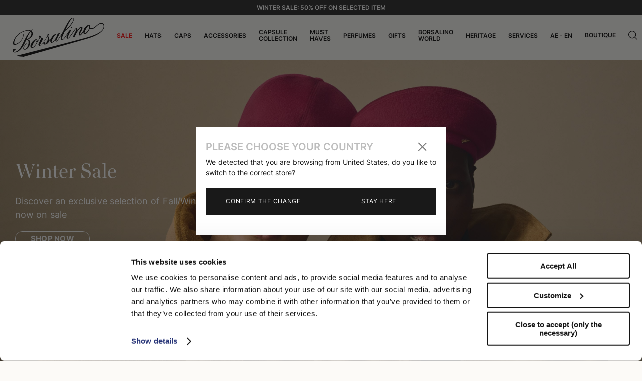

--- FILE ---
content_type: text/html; charset=utf-8
request_url: https://www.borsalino.com/ae_en
body_size: 71818
content:

  <!DOCTYPE html>
  <html lang="en">
    <head>
      <meta charset="utf-8">
      <meta name="mobile-web-app-capable" content="yes" />
      <meta name="viewport" content="width=device-width, initial-scale=1, user-scalable=no">
      <title data-react-helmet="true">Borsalino Official Online Shop</title>
      <meta data-react-helmet="true" name="description" content="Discover the elegant Borsalino collections available on the online store, visit and buy on the official website!"/><meta data-react-helmet="true" property="og:title" content="Borsalino Official Online Shop"/><meta data-react-helmet="true" property="og:description" content="Discover the elegant Borsalino collections available on the online store, visit and buy on the official website!"/><meta data-react-helmet="true" property="og:image" content="default_meta_image"/>
      <script data-react-helmet="true" type="application/ld+json">{"@context":"https://schema.org/","@type":"Organization","name":"Borsalino","foundingDate":"2023-09-18","image":"https://d32gktdq0wbhql.cloudfront.net/borsalino/Black/Logo_Borsalino_black.svg","logo":"https://d32gktdq0wbhql.cloudfront.net/borsalino/Black/Logo_Borsalino_black.svg","address":{"@type":"PostalAddress","streetAddress":"Corso Garibaldi 122","addressLocality":"Valenza, Italia","addressRegion":"Piemonte","postalCode":"15048","addressCountry":"Italia"},"telephone":"+3902878910","email":"ecommerce@borsalino.com","contactPoint":{"@type":"ContactPoint","telephone":"+3902878910","contactType":"customer service"},"url":"https://www.borsalino.com/ae_en"}</script><script data-react-helmet="true" type="application/ld+json">{"@context":"https://schema.org/","@type":"WebSite","name":"Borsalino","url":"https://www.borsalino.com/ae_en","potentialAction":{"@type":"SearchAction","target":"https://www.borsalino.com/ae_en?search={search_term_string}","query-input":"required name=search_term_string"}}</script><script data-react-helmet="true" type="application/ld+json">{"@context":"https://schema.org","@type":"OnlineStore","name":"Borsalino","image":"https://d32gktdq0wbhql.cloudfront.net/borsalino/Black/Logo_Borsalino_black.svg","foundingDate":"2023-09-18"}</script>
      <link  rel="canonical" href="https://www.borsalino.com/ae_en"/>


       
        <style>
         .sr-only {
            width: 1px !important;
            height: 1px !important;
            padding: 0 !important;
            margin: -1px !important;
            overflow: hidden !important;
            clip: rect(0, 0, 0, 0) !important;
            white-space: nowrap !important;
            border: 0 !important;

          
            &:not(caption) {
              position: absolute !important;
            }
          }
        </style>
        
      <style data-styled="true" data-styled-version="5.3.11">@font-face{font-family:Inter;font-display:swap;src:url('https://d32gktdq0wbhql.cloudfront.net/borsalino/font/Inter-SemiBold.ttf') format('truetype');font-weight:500;font-style:normal;}/*!sc*/
@font-face{font-family:Inter;font-display:swap;src:url('https://d32gktdq0wbhql.cloudfront.net/borsalino/font/Inter-Regular.ttf') format('truetype');font-weight:400;font-style:normal;}/*!sc*/
@font-face{font-family:Inter;font-display:swap;src:url('https://d32gktdq0wbhql.cloudfront.net/borsalino/font/Inter-Bold.ttf') format('truetype');font-weight:700;font-style:normal;}/*!sc*/
*{box-sizing:border-box;}/*!sc*/
html,body{height:100%;margin:0;padding:0;font-size:13px;}/*!sc*/
@media (min-width:21.25em){html,body{font-size:16px;}}/*!sc*/
body{padding-top:30;overflow-x:hidden;}/*!sc*/
@media (min-width:61.9375em){body{padding-top:30;}}/*!sc*/
body{overflow-x:hidden;}/*!sc*/
.hidden{display:none;}/*!sc*/
a{-webkit-text-decoration:none;text-decoration:none;cursor:pointer;color:#ffb451;}/*!sc*/
h1,h2,h3,h4,p,textarea,input,button,abbr,select,li,span,div{margin:0;font-family:Inter,Roboto,Helvetica,sans-serif;white-space:pre-line;max-width:100%;}/*!sc*/
select::-ms-expand{display:none;}/*!sc*/
data-styled.g1[id="sc-global-jICNqd1"]{content:"sc-global-jICNqd1,"}/*!sc*/
.gJjOUA{display:-webkit-box;display:-webkit-flex;display:-ms-flexbox;display:flex;height:auto;cursor:auto;width:auto;text-align:left;-webkit-flex-direction:row;-ms-flex-direction:row;flex-direction:row;-webkit-box-pack:start;-webkit-justify-content:flex-start;-ms-flex-pack:start;justify-content:flex-start;-webkit-align-items:stretch;-webkit-box-align:stretch;-ms-flex-align:stretch;align-items:stretch;cursor:auto;}/*!sc*/
.YTNHY{display:-webkit-box;display:-webkit-flex;display:-ms-flexbox;display:flex;height:auto;cursor:auto;width:auto;text-align:left;-webkit-flex-direction:row;-ms-flex-direction:row;flex-direction:row;-webkit-box-pack:start;-webkit-justify-content:flex-start;-ms-flex-pack:start;justify-content:flex-start;-webkit-align-items:center;-webkit-box-align:center;-ms-flex-align:center;align-items:center;cursor:auto;}/*!sc*/
.cqLWfT{display:-webkit-box;display:-webkit-flex;display:-ms-flexbox;display:flex;-webkit-flex:1;-ms-flex:1;flex:1;height:auto;cursor:auto;width:auto;text-align:left;-webkit-flex-direction:row;-ms-flex-direction:row;flex-direction:row;-webkit-box-pack:start;-webkit-justify-content:flex-start;-ms-flex-pack:start;justify-content:flex-start;-webkit-align-items:center;-webkit-box-align:center;-ms-flex-align:center;align-items:center;cursor:auto;}/*!sc*/
.bvTvdO{display:-webkit-box;display:-webkit-flex;display:-ms-flexbox;display:flex;height:auto;cursor:auto;width:100%;text-align:left;-webkit-flex-direction:row;-ms-flex-direction:row;flex-direction:row;-webkit-box-pack:justify;-webkit-justify-content:space-between;-ms-flex-pack:justify;justify-content:space-between;-webkit-align-items:center;-webkit-box-align:center;-ms-flex-align:center;align-items:center;cursor:auto;}/*!sc*/
.icIxoL{display:-webkit-box;display:-webkit-flex;display:-ms-flexbox;display:flex;height:auto;cursor:auto;width:100%;text-align:left;-webkit-flex-direction:row;-ms-flex-direction:row;flex-direction:row;-webkit-box-pack:start;-webkit-justify-content:flex-start;-ms-flex-pack:start;justify-content:flex-start;-webkit-align-items:center;-webkit-box-align:center;-ms-flex-align:center;align-items:center;cursor:auto;}/*!sc*/
.fqrOmP{display:-webkit-box;display:-webkit-flex;display:-ms-flexbox;display:flex;height:auto;cursor:auto;width:auto;text-align:left;-webkit-flex-direction:row;-ms-flex-direction:row;flex-direction:row;-webkit-box-pack:end;-webkit-justify-content:flex-end;-ms-flex-pack:end;justify-content:flex-end;-webkit-align-items:center;-webkit-box-align:center;-ms-flex-align:center;align-items:center;cursor:auto;}/*!sc*/
.cA-DGtg{display:-webkit-box;display:-webkit-flex;display:-ms-flexbox;display:flex;height:auto;cursor:auto;width:100%;text-align:left;-webkit-flex-direction:row;-ms-flex-direction:row;flex-direction:row;-webkit-box-pack:end;-webkit-justify-content:flex-end;-ms-flex-pack:end;justify-content:flex-end;-webkit-align-items:center;-webkit-box-align:center;-ms-flex-align:center;align-items:center;cursor:auto;}/*!sc*/
.elgUTX{display:-webkit-box;display:-webkit-flex;display:-ms-flexbox;display:flex;height:auto;cursor:auto;width:100%;text-align:left;-webkit-flex-direction:column;-ms-flex-direction:column;flex-direction:column;-webkit-box-pack:start;-webkit-justify-content:flex-start;-ms-flex-pack:start;justify-content:flex-start;-webkit-align-items:stretch;-webkit-box-align:stretch;-ms-flex-align:stretch;align-items:stretch;cursor:auto;}/*!sc*/
.kkqkyd{display:-webkit-box;display:-webkit-flex;display:-ms-flexbox;display:flex;height:auto;cursor:auto;width:100%;text-align:left;-webkit-flex-direction:column;-ms-flex-direction:column;flex-direction:column;-webkit-box-pack:start;-webkit-justify-content:flex-start;-ms-flex-pack:start;justify-content:flex-start;-webkit-align-items:stretch;-webkit-box-align:stretch;-ms-flex-align:stretch;align-items:stretch;cursor:auto;min-height:100vh;}/*!sc*/
.ivxxXJ{display:-webkit-box;display:-webkit-flex;display:-ms-flexbox;display:flex;height:auto;cursor:auto;width:auto;text-align:left;-webkit-flex-direction:row;-ms-flex-direction:row;flex-direction:row;-webkit-box-pack:center;-webkit-justify-content:center;-ms-flex-pack:center;justify-content:center;-webkit-align-items:center;-webkit-box-align:center;-ms-flex-align:center;align-items:center;cursor:auto;}/*!sc*/
.cmWtSU{display:-webkit-box;display:-webkit-flex;display:-ms-flexbox;display:flex;height:auto;cursor:auto;width:auto;text-align:left;-webkit-flex-direction:column;-ms-flex-direction:column;flex-direction:column;-webkit-box-pack:start;-webkit-justify-content:flex-start;-ms-flex-pack:start;justify-content:flex-start;-webkit-align-items:stretch;-webkit-box-align:stretch;-ms-flex-align:stretch;align-items:stretch;cursor:auto;}/*!sc*/
.brwLXL{display:-webkit-box;display:-webkit-flex;display:-ms-flexbox;display:flex;height:auto;cursor:auto;width:100%;text-align:left;-webkit-flex-direction:row;-ms-flex-direction:row;flex-direction:row;-webkit-box-pack:start;-webkit-justify-content:flex-start;-ms-flex-pack:start;justify-content:flex-start;-webkit-align-items:stretch;-webkit-box-align:stretch;-ms-flex-align:stretch;align-items:stretch;cursor:auto;}/*!sc*/
.gwxWDU{display:-webkit-box;display:-webkit-flex;display:-ms-flexbox;display:flex;-webkit-flex:1;-ms-flex:1;flex:1;height:auto;cursor:auto;width:100%;text-align:left;-webkit-flex-direction:column;-ms-flex-direction:column;flex-direction:column;-webkit-box-pack:start;-webkit-justify-content:flex-start;-ms-flex-pack:start;justify-content:flex-start;-webkit-align-items:stretch;-webkit-box-align:stretch;-ms-flex-align:stretch;align-items:stretch;cursor:auto;}/*!sc*/
.gCmrkX{display:-webkit-box;display:-webkit-flex;display:-ms-flexbox;display:flex;height:auto;cursor:pointer;width:auto;text-align:left;-webkit-flex-direction:row;-ms-flex-direction:row;flex-direction:row;-webkit-box-pack:start;-webkit-justify-content:flex-start;-ms-flex-pack:start;justify-content:flex-start;-webkit-align-items:stretch;-webkit-box-align:stretch;-ms-flex-align:stretch;align-items:stretch;}/*!sc*/
.gCmrkX p,.gCmrkX span,.gCmrkX a{cursor:pointer;}/*!sc*/
.gUIiZH{display:-webkit-box;display:-webkit-flex;display:-ms-flexbox;display:flex;height:auto;cursor:auto;width:auto;text-align:left;-webkit-flex-direction:column;-ms-flex-direction:column;flex-direction:column;-webkit-box-pack:start;-webkit-justify-content:flex-start;-ms-flex-pack:start;justify-content:flex-start;-webkit-align-items:stretch;-webkit-box-align:stretch;-ms-flex-align:stretch;align-items:stretch;cursor:auto;width:100%;}/*!sc*/
.dTsAKN{display:-webkit-box;display:-webkit-flex;display:-ms-flexbox;display:flex;height:auto;cursor:pointer;width:auto;text-align:left;-webkit-flex-direction:row;-ms-flex-direction:row;flex-direction:row;-webkit-box-pack:start;-webkit-justify-content:flex-start;-ms-flex-pack:start;justify-content:flex-start;-webkit-align-items:center;-webkit-box-align:center;-ms-flex-align:center;align-items:center;margin-bottom:0.625em;}/*!sc*/
.dTsAKN p,.dTsAKN span,.dTsAKN a{cursor:pointer;}/*!sc*/
data-styled.g2[id="sc-aXZVg"]{content:"gJjOUA,YTNHY,cqLWfT,bvTvdO,icIxoL,fqrOmP,cA-DGtg,elgUTX,kkqkyd,ivxxXJ,cmWtSU,brwLXL,gwxWDU,gCmrkX,gUIiZH,dTsAKN,"}/*!sc*/
.cNrBhJ{display:-webkit-box;display:-webkit-flex;display:-ms-flexbox;display:flex;height:auto;cursor:auto;width:auto;text-align:left;-webkit-flex-direction:row;-ms-flex-direction:row;flex-direction:row;-webkit-box-pack:justify;-webkit-justify-content:space-between;-ms-flex-pack:justify;justify-content:space-between;-webkit-align-items:center;-webkit-box-align:center;-ms-flex-align:center;align-items:center;cursor:auto;padding-top:0;padding-bottom:0;}/*!sc*/
.ddRDEE{display:-webkit-box;display:-webkit-flex;display:-ms-flexbox;display:flex;height:auto;cursor:auto;width:auto;text-align:left;-webkit-flex-direction:row;-ms-flex-direction:row;flex-direction:row;-webkit-box-pack:start;-webkit-justify-content:flex-start;-ms-flex-pack:start;justify-content:flex-start;-webkit-align-items:stretch;-webkit-box-align:stretch;-ms-flex-align:stretch;align-items:stretch;cursor:auto;}/*!sc*/
data-styled.g3[id="sc-gEvEer"]{content:"cNrBhJ,ddRDEE,"}/*!sc*/
.cwMlbI{width:100%;padding:1.1875em 0.9375em;-webkit-flex-direction:row;-ms-flex-direction:row;flex-direction:row;max-width:1680px;margin-left:auto;margin-right:auto;padding-top:0;padding-bottom:0;}/*!sc*/
@media (min-width:61.9375em){.cwMlbI{padding-left:1.875em;padding-right:1.875em;}}/*!sc*/
.didKeU{width:100%;padding:1.1875em 0.9375em;-webkit-flex-direction:column;-ms-flex-direction:column;flex-direction:column;max-width:1680px;margin-left:auto;margin-right:auto;}/*!sc*/
@media (min-width:61.9375em){.didKeU{padding-left:1.875em;padding-right:1.875em;}}/*!sc*/
data-styled.g4[id="sc-eqUAAy"]{content:"cwMlbI,didKeU,"}/*!sc*/
.cedTeU{color:#fff;font-family:Inter;font-size:0.75em;font-weight:700;line-height:1.2;}/*!sc*/
.drQGpl{color:#fff;font-family:Inter;font-size:0.75em;font-weight:700;line-height:1.2;text-align:right;margin-right:12px;}/*!sc*/
.kAIEkk{color:#1e1e1e;font-family:Inter;font-size:1em;font-weight:400;line-height:1.2;}/*!sc*/
.bZReqX{color:#1e1e1e;font-family:Inter;font-size:1em;font-weight:700;line-height:1.2;}/*!sc*/
.eJgrMt{color:#fff;font-family:Inter;font-size:2.5em;font-weight:700;line-height:1.2;}/*!sc*/
.bTYhaA{color:#fff;font-family:Inter;font-size:1.25em;font-weight:700;line-height:1.2;}/*!sc*/
.fUzyBB{color:#1e1e1e;font-family:Inter;font-size:1em;font-weight:400;line-height:1.2;margin-left:0.875em;}/*!sc*/
data-styled.g5[id="sc-fqkvVR"]{content:"cedTeU,drQGpl,kAIEkk,bZReqX,eJgrMt,bTYhaA,fUzyBB,"}/*!sc*/
.bHgDyI{background-position:center;background-size:contain;background-repeat:no-repeat;}/*!sc*/
data-styled.g6[id="sc-dcJsrY"]{content:"bHgDyI,"}/*!sc*/
.ZRbej{position:relative;height:3.2em;border-radius:true;border:1px solid #e7e7e7;margin-bottom:0.7333333333333333em;width:100%;padding:0.875em 1.25em 1em 0.875em;background-color:white;color:#1e1e1e;font-size:0.9375em;text-align:left;background-repeat:no-repeat;background-position:left 8px center;}/*!sc*/
.ZRbej:active,.ZRbej:focus{outline:none;border-color:#1e1e1e;}/*!sc*/
.ZRbej::-webkit-input-placeholder{color:#999999;}/*!sc*/
.ZRbej::-moz-placeholder{color:#999999;}/*!sc*/
.ZRbej:-ms-input-placeholder{color:#999999;}/*!sc*/
.ZRbej::placeholder{color:#999999;}/*!sc*/
.ZRbej::-webkit-outer-spin-button,.ZRbej::-webkit-inner-spin-button{-webkit-appearance:none;margin:0;}/*!sc*/
.ZRbej[type='number']{-moz-appearance:textfield;}/*!sc*/
data-styled.g20[id="sc-eDPEul"]{content:"ZRbej,"}/*!sc*/
.gJkSfW{display:-webkit-box;display:-webkit-flex;display:-ms-flexbox;display:flex;height:auto;cursor:auto;width:100%;text-align:left;-webkit-flex-direction:column;-ms-flex-direction:column;flex-direction:column;-webkit-box-pack:start;-webkit-justify-content:flex-start;-ms-flex-pack:start;justify-content:flex-start;-webkit-align-items:stretch;-webkit-box-align:stretch;-ms-flex-align:stretch;align-items:stretch;cursor:auto;}/*!sc*/
.dSzmOF{display:-webkit-box;display:-webkit-flex;display:-ms-flexbox;display:flex;height:auto;cursor:auto;width:100%;text-align:left;-webkit-flex-direction:row;-ms-flex-direction:row;flex-direction:row;-webkit-box-pack:start;-webkit-justify-content:flex-start;-ms-flex-pack:start;justify-content:flex-start;-webkit-align-items:stretch;-webkit-box-align:stretch;-ms-flex-align:stretch;align-items:stretch;cursor:auto;position:relative;}/*!sc*/
data-styled.g21[id="sc-eldPxv"]{content:"gJkSfW,dSzmOF,"}/*!sc*/
.eknRPg{cursor:pointer;position:relative;z-index:1;box-shadow:0;border-style:solid;border-width:0.08333333333333333em;font-weight:600;width:auto;border-color:#333;-webkit-letter-spacing:0.13666666666666666em;-moz-letter-spacing:0.13666666666666666em;-ms-letter-spacing:0.13666666666666666em;letter-spacing:0.13666666666666666em;padding:1.25em 1.5em;text-align:center;overflow:hidden;color:#fff;background-color:#333;font-size:0.75em;cursor:pointer;border-radius:true;color:#1e1e1e;background-color:#d2d2d2;border-color:#d2d2d2;}/*!sc*/
.eknRPg:hover{-webkit-filter:brightness(130%);filter:brightness(130%);}/*!sc*/
.eknRPg:active{opacity:0.3;}/*!sc*/
.eknRPg:active,.eknRPg:focus{outline:none;}/*!sc*/
.gLWUHV{cursor:pointer;position:relative;z-index:1;box-shadow:0;border-style:solid;border-width:0.08333333333333333em;font-weight:600;width:auto;border-color:#333;-webkit-letter-spacing:0.13666666666666666em;-moz-letter-spacing:0.13666666666666666em;-ms-letter-spacing:0.13666666666666666em;letter-spacing:0.13666666666666666em;padding:1.25em 1.5em;text-align:center;overflow:hidden;color:#fff;background-color:#333;font-size:0.75em;cursor:pointer;border-radius:true;}/*!sc*/
.gLWUHV:hover{-webkit-filter:brightness(130%);filter:brightness(130%);}/*!sc*/
.gLWUHV:active{opacity:0.3;}/*!sc*/
.gLWUHV:active,.gLWUHV:focus{outline:none;}/*!sc*/
data-styled.g28[id="sc-hzhJZQ"]{content:"eknRPg,gLWUHV,"}/*!sc*/
.kCvulG{height:40px;display:-webkit-box;display:-webkit-flex;display:-ms-flexbox;display:flex;-webkit-align-items:center;-webkit-box-align:center;-ms-flex-align:center;align-items:center;margin-right:15px;}/*!sc*/
.kCvulG:last-child{margin-right:0;}/*!sc*/
data-styled.g65[id="sc-9xuyx9-0"]{content:"kCvulG,"}/*!sc*/
.jmzbpZ{width:100%;min-width:150px;max-width:170px;margin:0;}/*!sc*/
@media (min-width:73.125em){.jmzbpZ{margin-top:0;}}/*!sc*/
data-styled.g66[id="sc-9xuyx9-1"]{content:"jmzbpZ,"}/*!sc*/
.ctGYLj{width:22px;height:22px;}/*!sc*/
data-styled.g67[id="sc-9xuyx9-2"]{content:"ctGYLj,"}/*!sc*/
.cRQBPq{display:-webkit-box;display:-webkit-flex;display:-ms-flexbox;display:flex;-webkit-flex-wrap:wrap;-ms-flex-wrap:wrap;flex-wrap:wrap;-webkit-flex-direction:column;-ms-flex-direction:column;flex-direction:column;width:100%;-webkit-flex:1;-ms-flex:1;flex:1;-webkit-flex-basis:auto;-ms-flex-preferred-size:auto;flex-basis:auto;}/*!sc*/
data-styled.g68[id="sc-cfxfcM"]{content:"cRQBPq,"}/*!sc*/
.gBpIxi{display:-webkit-box;display:-webkit-flex;display:-ms-flexbox;display:flex;height:auto;cursor:auto;width:auto;text-align:left;-webkit-flex-direction:row;-ms-flex-direction:row;flex-direction:row;-webkit-box-pack:center;-webkit-justify-content:center;-ms-flex-pack:center;justify-content:center;-webkit-align-items:center;-webkit-box-align:center;-ms-flex-align:center;align-items:center;cursor:auto;}/*!sc*/
data-styled.g69[id="sc-gFAWRd"]{content:"gBpIxi,"}/*!sc*/
.hWsLMg{background-position:center;background-size:contain;background-repeat:no-repeat;}/*!sc*/
data-styled.g70[id="sc-gmPhUn"]{content:"hWsLMg,"}/*!sc*/
.grIewz{cursor:pointer;opacity:1;min-width:1.125em;min-height:1.125em;border-radius:50%;border:1px solid #000;background-color:#fff;}/*!sc*/
data-styled.g71[id="sc-hRJfrW"]{content:"grIewz,"}/*!sc*/
.glqCqS{background-image:url(https://d32gktdq0wbhql.cloudfront.net/img/done-white.svg);width:1em;height:0.625em;}/*!sc*/
data-styled.g72[id="sc-iHbSHJ"]{content:"glqCqS,"}/*!sc*/
.bJMGVA{padding:0;}/*!sc*/
data-styled.g105[id="sc-1ofnowk-0"]{content:"bJMGVA,"}/*!sc*/
.jUROrt{font-size:0.75em;text-transform:uppercase;font-weight:500;}/*!sc*/
@media (min-width:61.9375em){.jUROrt{font-size:0.75em;}}/*!sc*/
data-styled.g106[id="sc-1ofnowk-1"]{content:"jUROrt,"}/*!sc*/
.jybZAS p{font-size:0.75em;margin-top:18px;}/*!sc*/
data-styled.g107[id="sc-1ofnowk-2"]{content:"jybZAS,"}/*!sc*/
.kQAVXH{display:-webkit-box;display:-webkit-flex;display:-ms-flexbox;display:flex;-webkit-flex-direction:column;-ms-flex-direction:column;flex-direction:column;}/*!sc*/
data-styled.g108[id="sc-1ofnowk-3"]{content:"kQAVXH,"}/*!sc*/
.cjPcRQ{padding:12px 0px 24px;-webkit-flex-direction:column;-ms-flex-direction:column;flex-direction:column;}/*!sc*/
@media (min-width:61.9375em){.cjPcRQ{padding:29px 0px 34px;-webkit-flex-direction:row;-ms-flex-direction:row;flex-direction:row;}}/*!sc*/
data-styled.g109[id="sc-ntuqh3-0"]{content:"cjPcRQ,"}/*!sc*/
.OSQRB{color:#000;font-size:0.75em;}/*!sc*/
@media (min-width:61.9375em){.OSQRB{margin-right:10px;}}/*!sc*/
data-styled.g110[id="sc-ntuqh3-1"]{content:"OSQRB,"}/*!sc*/
.jHbBWA{width:190px;min-height:27px;padding:unset;font-weight:700;border:1px solid rgb(0,0,0);text-transform:uppercase;-webkit-letter-spacing:0.47px;-moz-letter-spacing:0.47px;-ms-letter-spacing:0.47px;letter-spacing:0.47px;border-radius:19px;max-height:27px;}/*!sc*/
@media (min-width:61.9375em){.jHbBWA{max-height:unset;margin-bottom:20px;}}/*!sc*/
data-styled.g111[id="sc-90ptdq-0"]{content:"jHbBWA,"}/*!sc*/
.eyNHiQ{padding:0;}/*!sc*/
data-styled.g112[id="sc-90ptdq-1"]{content:"eyNHiQ,"}/*!sc*/
.erMIzL{text-align:left;color:#000;font-size:12px;font-stretch:normal;font-style:normal;line-height:normal;-webkit-letter-spacing:normal;-moz-letter-spacing:normal;-ms-letter-spacing:normal;letter-spacing:normal;margin-bottom:10px;font-weight:normal;}/*!sc*/
@media (min-width:61.9375em){.erMIzL{margin-bottom:18px;}}/*!sc*/
data-styled.g113[id="sc-90ptdq-2"]{content:"erMIzL,"}/*!sc*/
.IVZuy{text-align:left;color:#000;font-size:12px;}/*!sc*/
@media (min-width:61.9375em){}/*!sc*/
data-styled.g114[id="sc-90ptdq-3"]{content:"IVZuy,"}/*!sc*/
.MWqgN{margin-bottom:11px;font-size:12px;font-weight:500;font-stretch:normal;font-style:normal;line-height:normal;-webkit-letter-spacing:normal;-moz-letter-spacing:normal;-ms-letter-spacing:normal;letter-spacing:normal;color:#000;width:100%;text-transform:uppercase;}/*!sc*/
data-styled.g115[id="sc-90ptdq-4"]{content:"MWqgN,"}/*!sc*/
.dMDLfk{padding:0;-webkit-flex-direction:column;-ms-flex-direction:column;flex-direction:column;-webkit-box-pack:center;-webkit-justify-content:center;-ms-flex-pack:center;justify-content:center;-webkit-align-items:center;-webkit-box-align:center;-ms-flex-align:center;align-items:center;width:100%;}/*!sc*/
data-styled.g116[id="sc-90ptdq-5"]{content:"dMDLfk,"}/*!sc*/
.fGDoIM{width:100%;max-width:448px;margin-bottom:0;height:45px;border-color:#000;margin-bottom:11px;font-size:12px;font-weight:normal;font-stretch:normal;font-style:normal;line-height:normal;-webkit-letter-spacing:normal;-moz-letter-spacing:normal;-ms-letter-spacing:normal;letter-spacing:normal;}/*!sc*/
.fGDoIM:-moz-placeholder{color:#000;}/*!sc*/
.fGDoIM:-ms-input-placeholder{color:#000;}/*!sc*/
.fGDoIM::-webkit-input-placeholder{color:#000;}/*!sc*/
@media (min-width:61.9375em){.fGDoIM{border-color:#979797;}.fGDoIM:-moz-placeholder{color:#979797;}.fGDoIM:-ms-input-placeholder{color:#979797;}.fGDoIM::-webkit-input-placeholder{color:#979797;}}/*!sc*/
data-styled.g117[id="sc-90ptdq-6"]{content:"fGDoIM,"}/*!sc*/
.bluymE{-webkit-flex-direction:column;-ms-flex-direction:column;flex-direction:column;width:100%;-webkit-box-pack:start;-webkit-justify-content:flex-start;-ms-flex-pack:start;justify-content:flex-start;-webkit-align-items:center;-webkit-box-align:center;-ms-flex-align:center;align-items:center;max-width:448px;}/*!sc*/
@media (min-width:61.9375em){.bluymE{-webkit-box-pack:center;-webkit-justify-content:center;-ms-flex-pack:center;justify-content:center;margin:auto;}}/*!sc*/
data-styled.g118[id="sc-90ptdq-7"]{content:"bluymE,"}/*!sc*/
.dPNDMy{max-width:448px;display:-webkit-box;display:-webkit-flex;display:-ms-flexbox;display:flex;-webkit-flex-direction:column;-ms-flex-direction:column;flex-direction:column;width:100%;}/*!sc*/
data-styled.g119[id="sc-90ptdq-8"]{content:"dPNDMy,"}/*!sc*/
.dAUQWY{padding:0;}/*!sc*/
@media (min-width:61.9375em){.dAUQWY{padding-top:25px 22px 5px;}}/*!sc*/
data-styled.g120[id="sc-90ptdq-9"]{content:"dAUQWY,"}/*!sc*/
.kgtzfa{display:block;width:100%;}/*!sc*/
@media (min-width:61.9375em){.kgtzfa{display:none;}}/*!sc*/
data-styled.g121[id="sc-h2k4px-0"]{content:"kgtzfa,"}/*!sc*/
.eWwtHX{display:none;}/*!sc*/
@media (min-width:61.9375em){.eWwtHX{display:block;width:100%;}}/*!sc*/
data-styled.g122[id="sc-h2k4px-1"]{content:"eWwtHX,"}/*!sc*/
.hZLUqS{width:100%;background-color:#F0F0F0;}/*!sc*/
data-styled.g123[id="sc-h2k4px-2"]{content:"hZLUqS,"}/*!sc*/
.jpSkuD{font-size:0.75em;text-transform:uppercase;font-weight:500;}/*!sc*/
data-styled.g124[id="sc-h2k4px-3"]{content:"jpSkuD,"}/*!sc*/
.bqloqQ{-webkit-flex-direction:column;-ms-flex-direction:column;flex-direction:column;}/*!sc*/
@media (min-width:61.9375em){.bqloqQ{margin-bottom:20px;}}/*!sc*/
data-styled.g125[id="sc-h2k4px-4"]{content:"bqloqQ,"}/*!sc*/
.bMLZUd{position:relative;max-width:inherit !important;width:100%;}/*!sc*/
data-styled.g126[id="sc-h2k4px-5"]{content:"bMLZUd,"}/*!sc*/
.enqzSQ{display:-webkit-box;display:-webkit-flex;display:-ms-flexbox;display:flex;-webkit-flex-direction:row;-ms-flex-direction:row;flex-direction:row;-webkit-flex:1;-ms-flex:1;flex:1;border-bottom:1px solid #C7C7C7;padding:0px 17px;}/*!sc*/
@media (min-width:61.9375em){.enqzSQ{padding:0px 76px;}}/*!sc*/
.dOSFTL{display:-webkit-box;display:-webkit-flex;display:-ms-flexbox;display:flex;-webkit-flex-direction:row;-ms-flex-direction:row;flex-direction:row;-webkit-flex:1;-ms-flex:1;flex:1;padding:0px 17px;}/*!sc*/
@media (min-width:61.9375em){.dOSFTL{padding:0px 76px;}}/*!sc*/
data-styled.g127[id="sc-h2k4px-6"]{content:"enqzSQ,dOSFTL,"}/*!sc*/
.bRkepm{display:-webkit-box;display:-webkit-flex;display:-ms-flexbox;display:flex;-webkit-flex-direction:column;-ms-flex-direction:column;flex-direction:column;-webkit-flex:1;-ms-flex:1;flex:1;padding:20px 0px 23px;}/*!sc*/
@media (min-width:61.9375em){.bRkepm{padding:34px 0px 31px;}}/*!sc*/
.kcacZV{display:-webkit-box;display:-webkit-flex;display:-ms-flexbox;display:flex;-webkit-flex-direction:column;-ms-flex-direction:column;flex-direction:column;-webkit-flex:1;-ms-flex:1;flex:1;border-right:1px solid #C7C7C7;padding:20px 0px 23px;}/*!sc*/
@media (min-width:61.9375em){.kcacZV{padding:34px 0px 31px;}}/*!sc*/
data-styled.g128[id="sc-h2k4px-7"]{content:"bRkepm,kcacZV,"}/*!sc*/
.jdEdeg{padding-bottom:12px;}/*!sc*/
data-styled.g129[id="sc-h2k4px-8"]{content:"jdEdeg,"}/*!sc*/
.jAeOHt{padding-left:17px;}/*!sc*/
data-styled.g130[id="sc-h2k4px-9"]{content:"jAeOHt,"}/*!sc*/
@media (min-width:61.9375em){.jfMUPR{-webkit-flex:0.7;-ms-flex:0.7;flex:0.7;}}/*!sc*/
data-styled.g131[id="sc-h2k4px-10"]{content:"jfMUPR,"}/*!sc*/
@font-face{font-family:Chronicle-Display;font-display:swap;src:url('https://d32gktdq0wbhql.cloudfront.net/borsalino/font/Chronicle-Display-Roman.otf') format('opentype');font-weight:400;font-style:normal;}/*!sc*/
.content-container{background-color:#FCFAF7;margin-top:70px;}/*!sc*/
@media (min-width:61.9375em){.content-container{margin-top:0px;}}/*!sc*/
.absolute-placeholder{display:none;}/*!sc*/
.search-options-container{background-color:#FCFAF7!important;border:0.5px solid rgb(119,119,119)!important;}/*!sc*/
.checkbox{min-width:22px!important;min-height:22px!important;border-radius:0!important;}/*!sc*/
.block-html a{color:#1e1e1e;}/*!sc*/
#news-letter-check a{color:black;-webkit-text-decoration:none;text-decoration:none;}/*!sc*/
#news-letter-check a:hover{color:black;-webkit-text-decoration:underline;text-decoration:underline;}/*!sc*/
.gm-style .gm-style-iw-c{min-width:200px!important;}/*!sc*/
#contact-form #newsletter{display:none;}/*!sc*/
#CookiebotWidget{z-index:99!important;}/*!sc*/
#INDmenu-btn{left:10px!important;white-space:normal!important;overflow:hidden!important;}/*!sc*/
a#CybotCookiebotDialogPoweredbyCybot,div#CybotCookiebotDialogPoweredByText{display:none;}/*!sc*/
#CookiebotWidget .CookiebotWidget-body .CookiebotWidget-main-logo{display:none;}/*!sc*/
@media only screen and (max-width:600px){}/*!sc*/
body{max-width:1920px;background-color:#FCFAF7;margin:auto!important;padding-top:unset!important;}/*!sc*/
body.sidebar-open{overflow:hidden;}/*!sc*/
body.size-guide-open,body.product-popup-open{overflow-y:hidden;}/*!sc*/
body.size-guide-open #mini-bar,body.product-popup-open #mini-bar{position:unset;}/*!sc*/
body.size-guide-open #fixed-header,body.product-popup-open #fixed-header{position:absolute;}/*!sc*/
body.size-guide-open #navbar,body.product-popup-open #navbar,body.size-guide-open .mounted-sticky-configurator,body.product-popup-open .mounted-sticky-configurator{position:unset;}/*!sc*/
@media (min-width:61.9375em){body.size-guide-open #navbar,body.product-popup-open #navbar,body.size-guide-open .mounted-sticky-configurator,body.product-popup-open .mounted-sticky-configurator{position:fixed;}}/*!sc*/
body.size-guide-open #header-container,body.product-popup-open #header-container{z-index:2;position:absolute;}/*!sc*/
@media (min-width:61.9375em){body.size-guide-open #header-container,body.product-popup-open #header-container{position:relative;}}/*!sc*/
body .breadcrumb-text{font-weight:400;color:#191919;font-size:12px;-webkit-letter-spacing:0.6px;-moz-letter-spacing:0.6px;-ms-letter-spacing:0.6px;letter-spacing:0.6px;line-height:13px;white-space:nowrap;}/*!sc*/
body .breadcrumb-text:hover{-webkit-text-decoration:underline;text-decoration:underline;}/*!sc*/
body .breadcrumb-link{-webkit-align-items:center;-webkit-box-align:center;-ms-flex-align:center;align-items:center;}/*!sc*/
body .breadcrumb-separator{color:#6c757d;margin:0 5px;}/*!sc*/
body .breadcrumb-separator::before{content:"/";}/*!sc*/
body #footer .link-footer{width:-webkit-fit-content;width:-moz-fit-content;width:fit-content;}/*!sc*/
body #cart-circle{right:-10px;top:-10px;bottom:0px;width:18px;height:18px;}/*!sc*/
body #cart-circle p{font-size:0.625rem;margin-top:unset;}/*!sc*/
body #cart-button{min-width:1.125em;min-height:1.125em;}/*!sc*/
body .product-popup-container .modal-box,body .size-guide-container .modal-box{max-width:90%;}/*!sc*/
body .tag-box .promo-tag{display:none;}/*!sc*/
body .collpase-info-wrapper{display:none;}/*!sc*/
body .product-info .short_description{display:none;}/*!sc*/
body #newsletter > p > a{color:black;}/*!sc*/
body #newsletter > p > a:hover{color:black;-webkit-text-decoration:underline;text-decoration:underline;}/*!sc*/
body #checkout{padding-top:1.25em;}/*!sc*/
body #checkout .coupon-box .coupon-box-content.open{height:70px;}/*!sc*/
body #checkout .coupon-box .coupon-box-content.open:has(> p){height:95px;}/*!sc*/
@media (min-width:47.9375em){body #checkout{padding-top:2.5em;}}/*!sc*/
body #checkout .checkout-title{color:#1E1F23;font-family:"Chronicle-Display";}/*!sc*/
body #checkout #privacy p{color:#191919;font-size:12px;-webkit-letter-spacing:0.06px;-moz-letter-spacing:0.06px;-ms-letter-spacing:0.06px;letter-spacing:0.06px;line-height:23px;}/*!sc*/
body #checkout input{height:60.5px;border:0.5px solid #777777;border-radius:0;color:#191919;font-family:Inter;font-size:14px;-webkit-letter-spacing:0;-moz-letter-spacing:0;-ms-letter-spacing:0;letter-spacing:0;line-height:17px;}/*!sc*/
body #checkout input:placeholder{color:#191919;}/*!sc*/
body #checkout h3{color:#1E1E1E;font-size:16px;font-weight:600;-webkit-letter-spacing:-0.32px;-moz-letter-spacing:-0.32px;-ms-letter-spacing:-0.32px;letter-spacing:-0.32px;}/*!sc*/
body #checkout #custom-address{color:#666666;font-size:14px;-webkit-letter-spacing:0;-moz-letter-spacing:0;-ms-letter-spacing:0;letter-spacing:0;line-height:17px;}/*!sc*/
body #checkout .checkout-step-box{height:50px;border:0.5px solid #777777;background-color:#FFFFFF;}/*!sc*/
body #checkout .checkout-step-box div{border:none;margin-right:3px;}/*!sc*/
body #checkout .checkout-step-box p{color:#000000;font-size:16px;font-weight:600;-webkit-letter-spacing:0;-moz-letter-spacing:0;-ms-letter-spacing:0;letter-spacing:0;line-height:20px;}/*!sc*/
body #checkout .checkout-login-box{height:60.5px;border:0.5px solid #777777;border-radius:0;}/*!sc*/
body #checkout .guest-helper p{background-color:#FCFAF7;z-index:2;}/*!sc*/
body #checkout .guest-helper .guest-helper-separator{z-index:1;background-color:#B0B0B0;}/*!sc*/
body #checkout .checkout-summary{border:0.5px solid #777777;background-color:#FFFFFF;}/*!sc*/
body #checkout .checkout-summary .checkout-summary-header{padding:14px 0;}/*!sc*/
body #checkout .checkout-summary .checkout-summary-header div{width:19px;height:19px;min-width:19px;min-height:19px;opacity:1;}/*!sc*/
body #checkout .checkout-summary .checkout-summary-header p{color:#1E1E1E;font-size:16px;font-weight:600;-webkit-letter-spacing:0;-moz-letter-spacing:0;-ms-letter-spacing:0;letter-spacing:0;line-height:20px;}/*!sc*/
body #checkout .checkout-summary .cart-product{-webkit-align-items:flex-start;-webkit-box-align:flex-start;-ms-flex-align:flex-start;align-items:flex-start;padding-left:unset;}/*!sc*/
body #checkout .checkout-summary .cart-product .product-info-wrapper{-webkit-box-pack:start;-webkit-justify-content:flex-start;-ms-flex-pack:start;justify-content:flex-start;}/*!sc*/
body #checkout .checkout-summary .cart-product .product-info-wrapper .product-name{color:#000000;font-size:14px;font-weight:600;-webkit-letter-spacing:0.23px;-moz-letter-spacing:0.23px;-ms-letter-spacing:0.23px;letter-spacing:0.23px;line-height:17px;}/*!sc*/
body #checkout .checkout-summary .cart-product .product-thumb-img{min-width:86px;max-width:86px;min-height:73px;max-height:73px;border-radius:0;border:none;}/*!sc*/
body #checkout .checkout-summary .cart-product .product-thumb-img .item-qty-badge{background-color:#000;}/*!sc*/
body #checkout .checkout-summary .cart-product .product-price{color:#000000;font-size:12px;font-weight:600;-webkit-letter-spacing:0.2px;-moz-letter-spacing:0.2px;-ms-letter-spacing:0.2px;letter-spacing:0.2px;line-height:15px;}/*!sc*/
body #checkout .checkout-summary .cart-product .product-info-content{-webkit-flex-direction:row-reverse;-ms-flex-direction:row-reverse;flex-direction:row-reverse;-webkit-align-items:center;-webkit-box-align:center;-ms-flex-align:center;align-items:center;}/*!sc*/
body #checkout .checkout-summary .cart-product .product-info-content .item-qty-wrapper{margin-left:unset;}/*!sc*/
body #checkout .checkout-summary .cart-product .product-info-content .item-qty-wrapper div:first-of-type{min-width:45px;}/*!sc*/
body #checkout .checkout-summary .cart-product .product-info-content .item-qty-wrapper .item-qty-label{font-size:0.75em;font-weight:400;border:none;cursor:default;color:#000000;-webkit-letter-spacing:0.2px;-moz-letter-spacing:0.2px;-ms-letter-spacing:0.2px;letter-spacing:0.2px;}/*!sc*/
body #checkout .checkout-summary .cart-product .product-info-content .item-qty-wrapper .item-qty-label:active{opacity:1!important;}/*!sc*/
body #checkout .checkout-summary .cart-product .product-info-content .item-qty-wrapper .item-qty{font-size:0.8125em;font-weight:600;-webkit-letter-spacing:0;-moz-letter-spacing:0;-ms-letter-spacing:0;letter-spacing:0;line-height:16px;padding:0px 1.5875em 0.125em 0.875em;background-size:10px 10px;}/*!sc*/
body #checkout .checkout-summary .cart-product .product-info-content .remove-item{font-size:0.8125em;font-weight:600;text-transform:uppercase;width:-webkit-fit-content;width:-moz-fit-content;width:fit-content;-webkit-letter-spacing:0.65px;-moz-letter-spacing:0.65px;-ms-letter-spacing:0.65px;letter-spacing:0.65px;border:none;color:#191919;-webkit-text-decoration:underline;text-decoration:underline;text-underline-offset:3px;}/*!sc*/
body .product-info .box-size p,body .bundle-container .box-size p{color:#000000;font-size:12px;font-weight:bold;-webkit-letter-spacing:0.2px;-moz-letter-spacing:0.2px;-ms-letter-spacing:0.2px;letter-spacing:0.2px;line-height:15px;}/*!sc*/
body .product-info .box-size.active,body .bundle-container .box-size.active{background-color:#000;border-color:#000;}/*!sc*/
body .product-info .box-size.active p,body .bundle-container .box-size.active p{color:#fff;}/*!sc*/
body .product-info .box-size.unavailable,body .bundle-container .box-size.unavailable{opacity:.4;}/*!sc*/
body .product-info .box-size.unavailable p,body .bundle-container .box-size.unavailable p{-webkit-text-decoration:line-through;text-decoration:line-through;}/*!sc*/
body .product-info .box-size.unavailable:after,body .bundle-container .box-size.unavailable:after{background-image:unset;}/*!sc*/
body .product-info .box-size.active.unavailable,body .bundle-container .box-size.active.unavailable{opacity:1;}/*!sc*/
#mini-bar{position:relative;}/*!sc*/
#mini-bar .minibar-label{font-size:12px;font-weight:500;}/*!sc*/
.image-with-text-wrapper .title{font-family:Chronicle-Display;font-size:0.875em;line-height:30px;-webkit-letter-spacing:0.08px;-moz-letter-spacing:0.08px;-ms-letter-spacing:0.08px;letter-spacing:0.08px;}/*!sc*/
@media (min-width:61.9375em){.image-with-text-wrapper .title{font-size:1.125em;-webkit-letter-spacing:0.1px;-moz-letter-spacing:0.1px;-ms-letter-spacing:0.1px;letter-spacing:0.1px;}}/*!sc*/
@media (min-width:93.75em){}/*!sc*/
.country-lang-selector::before{content:'';display:block;width:0;height:0;position:absolute;border-left:8px solid transparent;border-right:8px solid transparent;border-bottom:8px solid white;left:calc(50% - 8px);top:-8px;}/*!sc*/
#info-block{background:#fff;border-top:1px solid #C7C7C7;}/*!sc*/
#info-block .info-block-container{padding:0 15px;margin:unset;margin-right:auto;margin-left:auto;max-width:inherit!important;width:100%;}/*!sc*/
@media (min-width:61.9375em){#info-block .info-block-container{padding:80px 15px;width:85%;}}/*!sc*/
#info-block .info-block-row{-webkit-flex-direction:column;-ms-flex-direction:column;flex-direction:column;}/*!sc*/
@media (min-width:61.9375em){#info-block .info-block-row{-webkit-flex-direction:row;-ms-flex-direction:row;flex-direction:row;}}/*!sc*/
#info-block .info-block-element{max-width:unset;padding:40px 0;border-bottom:1px solid #000000;-webkit-flex:1;-ms-flex:1;flex:1;-webkit-flex-direction:column;-ms-flex-direction:column;flex-direction:column;-webkit-align-items:flex-start;-webkit-box-align:flex-start;-ms-flex-align:flex-start;align-items:flex-start;margin-bottom:unset;}/*!sc*/
#info-block .info-block-element:last-child{border-bottom:none;}/*!sc*/
#info-block .info-block-element p{font-size:14px;margin:unset;color:#000000;display:block;text-align:justify;}/*!sc*/
@media (min-width:61.9375em){#info-block .info-block-element p{text-align:center;}}/*!sc*/
@media (min-width:61.9375em){#info-block .info-block-element{padding:0 15px;-webkit-align-items:center;-webkit-box-align:center;-ms-flex-align:center;align-items:center;border-right:1px solid #000000;border-bottom:unset;}#info-block .info-block-element:last-child{border-right:none;}}/*!sc*/
#social-box{display:-webkit-box;display:-webkit-flex;display:-ms-flexbox;display:flex;margin-top:10px;}/*!sc*/
@media (min-width:61.9375em){#social-box{margin-top:unset;}}/*!sc*/
#social-box a{margin-right:30px;}/*!sc*/
#social-box a:last-child{margin-right:unset;}/*!sc*/
.share-on-social{margin-top:16px;}/*!sc*/
.share-on-social p{color:#000000;font-size:14px;-webkit-letter-spacing:0.23px;-moz-letter-spacing:0.23px;-ms-letter-spacing:0.23px;letter-spacing:0.23px;line-height:16px;}/*!sc*/
.share-on-social .share-text{text-underline-offset:3px;}/*!sc*/
.search-input{border:none!important;margin:unset!important;padding:16px!important;text-align:start!important;color:#000!important;font-family:Chronicle-Display;font-size:30px!important;-webkit-letter-spacing:0.5px;-moz-letter-spacing:0.5px;-ms-letter-spacing:0.5px;letter-spacing:0.5px;line-height:36px!important;background-image:none!important;font-weight:400!important;}/*!sc*/
@media (min-width:61.9375em){.search-input{padding:35px 0!important;text-align:center!important;}}/*!sc*/
.search-input::-webkit-input-placeholder{opacity:0.53;color:#000!important;}/*!sc*/
.search-input::-moz-placeholder{opacity:0.53;color:#000!important;}/*!sc*/
.search-input:-ms-input-placeholder{opacity:0.53;color:#000!important;}/*!sc*/
.search-input::placeholder{opacity:0.53;color:#000!important;}/*!sc*/
.search-cross{top:18px!important;right:10px!important;}/*!sc*/
@media (min-width:61.9375em){.search-cross{right:40px!important;top:38px!important;}}/*!sc*/
.search-container > div:first-of-type > div:first-of-type{border-bottom:1px solid #C8C7C6!important;background-color:#FCFAF7;}/*!sc*/
.search-container .search-options-container{background-color:#FCFAF7!important;padding:20px 15px!important;border:none!important;}/*!sc*/
@media (min-width:61.9375em){.search-container .search-options-container{padding:20px 50px!important;}}/*!sc*/
.search-container .search-options-container .search-results{gap:20px;-webkit-box-pack:start;-webkit-justify-content:start;-ms-flex-pack:start;justify-content:start;}/*!sc*/
.search-container .search-options-container .search-results .grid-product{margin-right:0px !important;margin-left:0px !important;}/*!sc*/
.search-box-options{-webkit-flex-direction:row;-ms-flex-direction:row;flex-direction:row;-webkit-column-gap:15px;column-gap:15px;}/*!sc*/
.search-box-options .search-box-option{width:unset;border:1px solid #000000;border-radius:12px;}/*!sc*/
.search-might-interest{color:#191919!important;font-size:13px!important;font-weight:600;-webkit-letter-spacing:0.65px;-moz-letter-spacing:0.65px;-ms-letter-spacing:0.65px;letter-spacing:0.65px;line-height:16px;display:none;}/*!sc*/
@media (min-width:61.9375em){.search-might-interest{display:block;}}/*!sc*/
.search-name-container{padding-right:unset!important;}/*!sc*/
.search-name{color:#000000!important;font-size:12px!important;font-weight:bold!important;-webkit-letter-spacing:0.2px!important;-moz-letter-spacing:0.2px!important;-ms-letter-spacing:0.2px!important;letter-spacing:0.2px!important;line-height:15px!important;padding:6px 23px;}/*!sc*/
.search-category{display:none;}/*!sc*/
.search-results{padding:40px 0;margin:auto;margin-bottom:90px;width:100%;}/*!sc*/
.sidebar-container{z-index:9999!important;background-color:rgba(0,0,0,.6)!important;}/*!sc*/
.sidebar-container .slideInLeft,.sidebar-container .slideInRight{max-width:100%;}/*!sc*/
@media (min-width:61.9375em){.sidebar-container .slideInLeft,.sidebar-container .slideInRight{max-width:40%;}}/*!sc*/
.modal-content.login{padding:20px;}/*!sc*/
@media (min-width:61.9375em){.modal-content.login{padding:20px 55px;}}/*!sc*/
.modal-content.login .modal-close{top:30px;right:30px;}/*!sc*/
@media (min-width:61.9375em){.modal-content.login .modal-close{top:50px;right:50px;}}/*!sc*/
.modal-content.login .modal-logo-wrapper,.modal-content.login .box-signup,.modal-content.login .login-privacy{display:none;}/*!sc*/
.modal-content.login .modal-form-wrapper{width:100%;margin-top:60px;-webkit-align-items:flex-start;-webkit-box-align:flex-start;-ms-flex-align:flex-start;align-items:flex-start;}/*!sc*/
.modal-content.login .modal-form-wrapper .label{color:#000000;font-weight:400;text-align:left;margin-bottom:0.5em;width:unset;max-width:unset;}/*!sc*/
.modal-content.login .modal-form-wrapper input{height:60.5px;margin-bottom:30px;width:100%;font-size:0.875em;height:60.5px;color:#191919;-webkit-letter-spacing:0.7px;-moz-letter-spacing:0.7px;-ms-letter-spacing:0.7px;letter-spacing:0.7px;line-height:17px;border:0.5px solid #777777;}/*!sc*/
.modal-content.login .modal-form-wrapper input.error{border:0.5px solid red;}/*!sc*/
.modal-content.login .modal-form-wrapper input::-webkit-input-placeholder{color:#777777;}/*!sc*/
.modal-content.login .modal-form-wrapper input::-moz-placeholder{color:#777777;}/*!sc*/
.modal-content.login .modal-form-wrapper input:-ms-input-placeholder{color:#777777;}/*!sc*/
.modal-content.login .modal-form-wrapper input::placeholder{color:#777777;}/*!sc*/
.modal-content.login .modal-form-wrapper #password{margin-bottom:14px;}/*!sc*/
.modal-content.login .login-cta{text-align:left;font-size:1.875em!important;width:unset;max-width:unset;font-weight:400;color:#191919;font-family:"Chronicle-Display";-webkit-letter-spacing:0;-moz-letter-spacing:0;-ms-letter-spacing:0;letter-spacing:0;line-height:34px;}/*!sc*/
.modal-content.login .show-password{margin-bottom:30px;}/*!sc*/
.modal-content.login .show-password .checkbox{border-radius:0;height:22.5px;width:22.5px;border:0.5px solid #777777;}/*!sc*/
.modal-content.login .show-password-label{font-size:12px;font-weight:400;color:#191919;-webkit-letter-spacing:0.06px;-moz-letter-spacing:0.06px;-ms-letter-spacing:0.06px;letter-spacing:0.06px;line-height:23px;}/*!sc*/
#login-button,#signup-link,#checkout-button,.checkout-button,.ws-product-add-to-cart,#signup-button,#add-to-cart-button,#lead-button,.store-locator-position,.reset-password-button{min-height:38px;padding:10.5px 20px;font-size:0.75em;font-weight:700;color:#fff;border:1px solid #000;background-color:#000;text-transform:uppercase;-webkit-letter-spacing:.47px;-moz-letter-spacing:.47px;-ms-letter-spacing:.47px;letter-spacing:.47px;-webkit-transition:all .2s ease-in-out;-webkit-transition:all .2s ease-in-out;transition:all .2s ease-in-out;border-radius:19px!important;}/*!sc*/
#login-button:hover,#signup-link:hover,#checkout-button:hover,.checkout-button:hover,.ws-product-add-to-cart:hover,#signup-button:hover,#add-to-cart-button:hover,#lead-button:hover,.store-locator-position:hover,.reset-password-button:hover{-webkit-filter:unset;filter:unset;color:#000;background-color:#fff;border:1px solid #000;}/*!sc*/
.button-header{border:1px solid #FFFFFF!important;border-radius:14px;-webkit-letter-spacing:0.23px!important;-moz-letter-spacing:0.23px!important;-ms-letter-spacing:0.23px!important;letter-spacing:0.23px!important;line-height:16px;padding:6px 30px!important;text-transform:uppercase;margin-top:unset!important;}/*!sc*/
.button-header.share-icon{border:unset!important;}/*!sc*/
.ws-container{padding:20px!important;}/*!sc*/
@media (min-width:61.9375em){.ws-container{padding:30px 60px!important;}}/*!sc*/
.ws-container .ws-close-icon{-webkit-box-pack:end;-webkit-justify-content:flex-end;-ms-flex-pack:end;justify-content:flex-end;}/*!sc*/
.ws-container .ws-title{margin-bottom:unset;-webkit-box-pack:start;-webkit-justify-content:flex-start;-ms-flex-pack:start;justify-content:flex-start;}/*!sc*/
.ws-container .ws-title p{color:#191919;font-family:"Chronicle-Display";font-size:30px;-webkit-letter-spacing:0;-moz-letter-spacing:0;-ms-letter-spacing:0;letter-spacing:0;line-height:34px;font-weight:400;}/*!sc*/
.ws-container .ws-continue-shopping,.ws-container .ws-border{display:none;}/*!sc*/
.ws-container .ws-box-product{-webkit-align-items:unset;-webkit-box-align:unset;-ms-flex-align:unset;align-items:unset;padding:35px 0px 0px!important;}/*!sc*/
.ws-container .ws-box-product .ws-col-product-info{-webkit-align-items:unset;-webkit-box-align:unset;-ms-flex-align:unset;align-items:unset;}/*!sc*/
.ws-container .ws-box-product .ws-col-product-info > div:nth-child(2){-webkit-box-pack:justify;-webkit-justify-content:space-between;-ms-flex-pack:justify;justify-content:space-between;padding:15px 0;}/*!sc*/
.ws-container .ws-box-product .ws-col-product-price{padding:15px 0px 5px 0px;height:inherit;-webkit-box-pack:justify;-webkit-justify-content:space-between;-ms-flex-pack:justify;justify-content:space-between;-webkit-align-items:flex-end;-webkit-box-align:flex-end;-ms-flex-align:flex-end;align-items:flex-end;}/*!sc*/
.ws-container .ws-box-product .ws-col-product-price p{color:#000000;font-size:12px;font-weight:600;-webkit-letter-spacing:0.2px;-moz-letter-spacing:0.2px;-ms-letter-spacing:0.2px;letter-spacing:0.2px;line-height:15px;}/*!sc*/
.ws-container .ws-box-product .ws-product-name{font-size:0.75em;color:#000000;font-weight:600;-webkit-letter-spacing:0.2px;-moz-letter-spacing:0.2px;-ms-letter-spacing:0.2px;letter-spacing:0.2px;line-height:15px;margin-bottom:7px;}/*!sc*/
.ws-container .ws-box-product .ws-product-thumb-img{max-width:unset!important;max-height:unset!important;min-width:115px;min-height:115px;border-radius:0!important;}/*!sc*/
@media (min-width:61.9375em){.ws-container .ws-box-product .ws-product-thumb-img{min-width:148px;min-height:148px;}}/*!sc*/
.ws-container .ws-product-options-label{display:-webkit-box;display:-webkit-flex;display:-ms-flexbox;display:flex;margin-right:3px;}/*!sc*/
.ws-container .ws-product-options,.ws-container .ws-product-options-label{font-size:12px;-webkit-letter-spacing:0.2px;-moz-letter-spacing:0.2px;-ms-letter-spacing:0.2px;letter-spacing:0.2px;line-height:15px;color:#000000;}/*!sc*/
.ws-product-remove,.reset-filter{border:none!important;font-size:0.75em;font-weight:400!important;color:#191919!important;width:-webkit-fit-content;width:-moz-fit-content;width:fit-content;font-weight:600!important;color:#191919!important;-webkit-letter-spacing:0.6px;-moz-letter-spacing:0.6px;-ms-letter-spacing:0.6px;letter-spacing:0.6px;line-height:15px!important;-webkit-text-decoration:underline;text-decoration:underline;text-underline-offset:3px;text-transform:uppercase;}/*!sc*/
.ws-product-add-to-cart{padding:6px 20px;white-space:nowrap;}/*!sc*/
#cart{display:-webkit-box;display:-webkit-flex;display:-ms-flexbox;display:flex;padding:30px;}/*!sc*/
#cart .cart-content .coupon-box .coupon-box-content:has(> p){height:70px;}/*!sc*/
@media (min-width:61.9375em){#cart{padding:60px;}}/*!sc*/
#cart .cross-container{-webkit-box-pack:end;-webkit-justify-content:flex-end;-ms-flex-pack:end;justify-content:flex-end;}/*!sc*/
#cart .cart-title{-webkit-box-pack:start;-webkit-justify-content:flex-start;-ms-flex-pack:start;justify-content:flex-start;}/*!sc*/
#cart .cart-title p{color:#191919;font-family:"Chronicle-Display";font-weight:400;-webkit-letter-spacing:0;-moz-letter-spacing:0;-ms-letter-spacing:0;letter-spacing:0;line-height:34px;font-size:1.875em;}/*!sc*/
#cart .continue-shopping,#cart .cart-border{display:none;}/*!sc*/
#cart .cart-empty{-webkit-box-pack:start;-webkit-justify-content:flex-start;-ms-flex-pack:start;justify-content:flex-start;-webkit-align-items:flex-start;-webkit-box-align:flex-start;-ms-flex-align:flex-start;align-items:flex-start;margin:unset;margin-top:20px;}/*!sc*/
#cart .cart-empty > div{-webkit-align-items:flex-start;-webkit-box-align:flex-start;-ms-flex-align:flex-start;align-items:flex-start;}/*!sc*/
#cart .cart-empty > div p{font-size:0.875em;color:#000;margin-bottom:25px;text-align:start;}/*!sc*/
#cart .cart-empty-icon{display:none;}/*!sc*/
#cart .cart-product{-webkit-align-items:flex-start;-webkit-box-align:flex-start;-ms-flex-align:flex-start;align-items:flex-start;padding:46px 0 0 0;}/*!sc*/
#cart .cart-product:first-child{padding-top:20px;}/*!sc*/
#cart .cart-content{border-top:0.5px solid #777777;padding:unset;}/*!sc*/
#cart .cart-content .cart-resume{display:none;}/*!sc*/
#cart .cart-content .grey-box{margin-top:20px;padding:unset;background-color:transparent;border:none;}/*!sc*/
#cart .cart-content .grey-box div:not(.coupon-box-content) > p{color:#000;-webkit-letter-spacing:0;-moz-letter-spacing:0;-ms-letter-spacing:0;letter-spacing:0;line-height:17px;}/*!sc*/
#cart .cart-content .grey-box .total-border{border-top:0.5px solid #777777;margin-top:20px;}/*!sc*/
#cart .cart-content .grey-box .grand-total p{color:#1E1E1E;font-size:20px;font-weight:bold;-webkit-letter-spacing:0;-moz-letter-spacing:0;-ms-letter-spacing:0;letter-spacing:0;line-height:24px;}/*!sc*/
#cart .cart-content .border{display:none;}/*!sc*/
#cart .cart-container{-webkit-box-pack:justify;-webkit-justify-content:space-between;-ms-flex-pack:justify;justify-content:space-between;height:100%;}/*!sc*/
#cart .cart-items{max-height:470px;overflow-y:auto;padding-right:5px;padding-bottom:25px;}/*!sc*/
#cart .product-thumb-img{-webkit-flex:0.3;-ms-flex:0.3;flex:0.3;min-width:115px;min-height:115px;max-width:145px;max-height:145px;border-radius:0;border:none;}/*!sc*/
@media (min-width:61.9375em){#cart .product-thumb-img{min-width:145px;max-width:145px;min-height:125px;max-height:145px;}}/*!sc*/
#cart .product-thumb-img .item-qty-badge{background-color:#000;}/*!sc*/
#cart .product-info-wrapper{-webkit-flex:0.7;-ms-flex:0.7;flex:0.7;-webkit-box-pack:justify;-webkit-justify-content:space-between;-ms-flex-pack:justify;justify-content:space-between;padding:5px 0;}/*!sc*/
#cart .product-info-wrapper .product-name{font-size:0.75em;color:#000000;font-weight:600;-webkit-letter-spacing:0.2px;-moz-letter-spacing:0.2px;-ms-letter-spacing:0.2px;letter-spacing:0.2px;line-height:15px;}/*!sc*/
#cart .product-info-wrapper .product-options-wrapper{margin-top:5px;}/*!sc*/
#cart .product-info-wrapper .product-options-wrapper .product-options,#cart .product-info-wrapper .product-options-wrapper .product-options-label{font-size:12px;color:#000;font-weight:400;-webkit-letter-spacing:0.2px;-moz-letter-spacing:0.2px;-ms-letter-spacing:0.2px;letter-spacing:0.2px;line-height:15px;}/*!sc*/
#cart .product-info-wrapper .product-options-wrapper .product-options-label{display:block;margin-right:5px;}/*!sc*/
#cart .cart-product-info{-webkit-flex:0.85;-ms-flex:0.85;flex:0.85;height:100%;}/*!sc*/
#cart .cart-product-price{-webkit-flex:0.15;-ms-flex:0.15;flex:0.15;padding-top:5px;}/*!sc*/
#cart .cart-product-price p{font-size:0.75em;color:#000000;font-weight:600;-webkit-letter-spacing:0.2px;-moz-letter-spacing:0.2px;-ms-letter-spacing:0.2px;letter-spacing:0.2px;line-height:15px;}/*!sc*/
#cart .product-info-content{-webkit-flex-direction:column-reverse;-ms-flex-direction:column-reverse;flex-direction:column-reverse;height:100%;-webkit-box-pack:justify;-webkit-justify-content:space-between;-ms-flex-pack:justify;justify-content:space-between;}/*!sc*/
#cart .product-info-content .remove-item{font-size:0.8125em;font-weight:600;text-transform:uppercase;width:-webkit-fit-content;width:-moz-fit-content;width:fit-content;-webkit-letter-spacing:0.65px;-moz-letter-spacing:0.65px;-ms-letter-spacing:0.65px;letter-spacing:0.65px;line-height:16px;color:#191919;-webkit-text-decoration:underline;text-decoration:underline;text-underline-offset:3px;}/*!sc*/
#cart .product-info-content .item-qty-wrapper{margin-left:unset;margin-top:10px;}/*!sc*/
#cart .product-info-content .item-qty-wrapper div:first-of-type{width:unset;}/*!sc*/
#cart .product-info-content .item-qty-wrapper .item-qty-label{font-size:0.75em;font-weight:400;border:none;cursor:default;color:#000000;-webkit-letter-spacing:0.2px;-moz-letter-spacing:0.2px;-ms-letter-spacing:0.2px;letter-spacing:0.2px;}/*!sc*/
#cart .product-info-content .item-qty-wrapper .item-qty-label:active{opacity:1!important;}/*!sc*/
#cart .product-info-content .item-qty-wrapper .item-qty{font-size:0.8125em;font-weight:600;-webkit-letter-spacing:0;-moz-letter-spacing:0;-ms-letter-spacing:0;letter-spacing:0;line-height:16px;padding:0px 1.5875em 0.125em 0.875em;background-size:10px 10px;}/*!sc*/
@media only screen and (max-width:768px){#cart .cart-container{-webkit-box-pack:start;-webkit-justify-content:flex-start;-ms-flex-pack:start;justify-content:flex-start;}}/*!sc*/
@media only screen and (max-width:640px){#cart .cart-items{max-height:250px;overflow-y:scroll;}#cart .cart-container{-webkit-box-pack:start;-webkit-justify-content:flex-start;-ms-flex-pack:start;justify-content:flex-start;}#cart .cart-content .grey-box{margin-bottom:0px;}}/*!sc*/
#signup a{color:black;-webkit-text-decoration:none;text-decoration:none;}/*!sc*/
#signup a:hover{color:black;-webkit-text-decoration:underline;text-decoration:underline;}/*!sc*/
#signup #privacy p{font-size:0.875em;color:#000;line-height:1.125rem;-webkit-letter-spacing:.6px;-moz-letter-spacing:.6px;-ms-letter-spacing:.6px;letter-spacing:.6px;}/*!sc*/
#signup #privacy .checkbox{border-radius:0;}/*!sc*/
#signup p{font-size:0.875em;color:#000;line-height:1.125rem;-webkit-letter-spacing:.6px;-moz-letter-spacing:.6px;-ms-letter-spacing:.6px;letter-spacing:.6px;}/*!sc*/
#signup .checkbox{border-radius:0;}/*!sc*/
#signup #signup-button{width:100%;margin:auto;}/*!sc*/
@media (min-width:61.9375em){#signup #signup-button{width:50%;}}/*!sc*/
#signup .validation-info-wrapper{-webkit-flex-direction:column-reverse;-ms-flex-direction:column-reverse;flex-direction:column-reverse;width:100%;row-gap:15px;}/*!sc*/
@media (min-width:61.9375em){#signup .validation-info-wrapper{-webkit-flex-direction:row;-ms-flex-direction:row;flex-direction:row;row-gap:unset;}}/*!sc*/
#signup .show-password{-webkit-box-pack:end;-webkit-justify-content:flex-end;-ms-flex-pack:end;justify-content:flex-end;}/*!sc*/
@media (min-width:61.9375em){#signup .show-password{-webkit-box-pack:start;-webkit-justify-content:flex-start;-ms-flex-pack:start;justify-content:flex-start;}}/*!sc*/
.header-placeholder{padding-top:43px;padding-bottom:10px;}/*!sc*/
@media (min-width:61.9375em){.header-placeholder{margin:unset!important;}}/*!sc*/
.header-placeholder h1{font-size:1.625em;color:#000;line-height:1.125em;font-weight:500;}/*!sc*/
@media (min-width:61.9375em){.header-placeholder h1{font-size:1.125em;}}/*!sc*/
.header-block{margin-top:90px;}/*!sc*/
@media (min-width:61.9375em){.header-block{margin-top:unset;}}/*!sc*/
.header-block [data-cy=b-poster]{margin-bottom:30px!important;}/*!sc*/
@media (min-width:61.9375em){.header-block [data-cy=b-poster]{margin-bottom:30px!important;}}/*!sc*/
.category .slideInRight{width:100%;}/*!sc*/
.category .breadcrumb{padding:17px 3%;margin-left:auto;margin-right:auto;width:auto;overflow-x:unset;-webkit-flex-wrap:nowrap;-ms-flex-wrap:nowrap;flex-wrap:nowrap;background-color:#FCFAF7;}/*!sc*/
.category .category-breadcrumb{background-color:#FCFAF7;padding:7px 0;}/*!sc*/
.category .category-breadcrumb .breadcrumb{display:none;}/*!sc*/
@media (min-width:61.9375em){.category .category-breadcrumb .breadcrumb{display:-webkit-box;display:-webkit-flex;display:-ms-flexbox;display:flex;}}/*!sc*/
.category .category-breadcrumb .category-name{padding:17px 3%;width:100%;color:#000000;font-family:"Chronicle-Display";font-weight:400;font-size:26px;-webkit-letter-spacing:0.43px;-moz-letter-spacing:0.43px;-ms-letter-spacing:0.43px;letter-spacing:0.43px;line-height:31px;}/*!sc*/
@media (min-width:61.9375em){.category .category-breadcrumb .category-name{-webkit-letter-spacing:0.5px;-moz-letter-spacing:0.5px;-ms-letter-spacing:0.5px;letter-spacing:0.5px;line-height:33px;font-size:30px;}}/*!sc*/
.category .category-breadcrumb #breadcrumb-product-length{display:block;padding:17px 3%;color:#000000;font-size:13px;font-weight:400;text-wrap:nowrap;-webkit-letter-spacing:0.65px;-moz-letter-spacing:0.65px;-ms-letter-spacing:0.65px;letter-spacing:0.65px;line-height:14px;}/*!sc*/
@media (min-width:61.9375em){.category .category-breadcrumb #breadcrumb-product-length{display:none;}}/*!sc*/
.category .category-container{padding:unset!important;max-width:unset;}/*!sc*/
.category .box-filter-container{z-index:990;background-color:#FCFAF7;width:100%;padding:20px 3%!important;position:-webkit-sticky!important;position:-webkit-sticky!important;position:sticky!important;top:70px!important;border-top:1px solid #E0E0E0;border-bottom:1px solid #E0E0E0;}/*!sc*/
@media (min-width:61.9375em){.category .box-filter-container{top:88px!important;border:none;}}/*!sc*/
.category .box-filter-container .box-filter{padding-right:0;padding-bottom:3px;}/*!sc*/
.category #product-length{color:#191919;font-size:13px;-webkit-letter-spacing:0.65px;-moz-letter-spacing:0.65px;-ms-letter-spacing:0.65px;letter-spacing:0.65px;line-height:14px;font-weight:400;}/*!sc*/
.category .filter-button-desktop,.category .filter-button-mobile{border:none;width:unset;text-transform:uppercase;padding:unset;padding-right:30px;background-position:right 8px center!important;font-weight:600!important;font-size:13px;-webkit-letter-spacing:0.65px;-moz-letter-spacing:0.65px;-ms-letter-spacing:0.65px;letter-spacing:0.65px;line-height:14px;color:#191919;height:unset;padding-bottom:3px;}/*!sc*/
@media (min-width:61.9375em){.category .filter-button-desktop,.category .filter-button-mobile{margin-left:auto;}}/*!sc*/
.category .filter-button-desktop.active,.category .filter-button-mobile.active{-webkit-text-decoration:underline;text-decoration:underline;text-underline-offset:3px;}/*!sc*/
.category .filter-button-mobile{display:-webkit-box;display:-webkit-flex;display:-ms-flexbox;display:flex;-webkit-align-items:center;-webkit-box-align:center;-ms-flex-align:center;align-items:center;background-position:right 10px bottom 3px!important;}/*!sc*/
@media (min-width:61.9375em){.category .filter-button-mobile{display:none;}}/*!sc*/
.category .filter-button-counter{background-color:transparent;position:unset;border-radius:0%;}/*!sc*/
@media (min-width:61.9375em){.category .filter-button-counter{display:none;}}/*!sc*/
.category .filter-button-counter p{color:black;font-size:13px;-webkit-letter-spacing:0.65px;-moz-letter-spacing:0.65px;-ms-letter-spacing:0.65px;letter-spacing:0.65px;line-height:14px;font-weight:600;}/*!sc*/
.category .sorting-button{min-width:180px!important;width:50%;}/*!sc*/
@media (min-width:47.9375em){.category .sorting-button{width:unset;}}/*!sc*/
.category .sorting-button select{width:100%;border:none;padding:unset;color:#191919;font-size:13px;font-weight:600;-webkit-letter-spacing:0.65px;-moz-letter-spacing:0.65px;-ms-letter-spacing:0.65px;letter-spacing:0.65px;line-height:14px;background-size:14px 11px;}/*!sc*/
@media (min-width:47.9375em){.category .sorting-button select{max-width:unset;}}/*!sc*/
.category .sorting-button p{display:none;}/*!sc*/
.category .category-filters-header{background-color:#FCFAF7;}/*!sc*/
.category .category-filters-header p{font-family:'Chronicle-Display';font-weight:400;}/*!sc*/
.category .category-filters-wrapper{border-top:0.5px solid #979797;background-color:#FCFAF7;}/*!sc*/
@media (min-width:61.9375em){.category .category-filters-wrapper{padding:30px 50px;}}/*!sc*/
.category .category-filters-wrapper .box-colors{padding:0px !important;margin:0px !important;margin-bottom:0.625em!important;}/*!sc*/
.category .category-filters-box{max-width:unset;margin-top:40px;}/*!sc*/
@media (min-width:61.9375em){.category .category-filters-box{margin-top:unset;padding-right:0px;}}/*!sc*/
@media (min-width:61.9375em){.category .category-filters-box .box-filter{-webkit-flex:1;-ms-flex:1;flex:1;}}/*!sc*/
@media (min-width:61.9375em){.category .category-filters-box .box-filter.size,.category .category-filters-box .box-filter.color,.category .category-filters-box .box-filter.gender{-webkit-flex-shrink:1;-ms-flex-negative:1;flex-shrink:1;}.category .category-filters-box .box-filter.material{-webkit-box-flex:3;-webkit-flex-grow:3;-ms-flex-positive:3;flex-grow:3;}.category .category-filters-box .box-filter.material .box-filter-body{overflow-x:hidden;}.category .category-filters-box .box-filter.material .box-filter-body .filter-option-box{max-width:30%;}}/*!sc*/
.category .category-filters-box .box-filter .box-filter-name{border-bottom:none !important;}/*!sc*/
.category .category-filters-box .box-filter .box-filter-name .box-filter-name-text{font-size:16px!important;-webkit-letter-spacing:0.65px;-moz-letter-spacing:0.65px;-ms-letter-spacing:0.65px;letter-spacing:0.65px;line-height:17px;color:#191919;font-weight:600;text-transform:uppercase;}/*!sc*/
@media (min-width:61.9375em){.category .category-filters-box .box-filter .box-filter-name .box-filter-name-text{font-size:13px!important;-webkit-letter-spacing:0.65px;-moz-letter-spacing:0.65px;-ms-letter-spacing:0.65px;letter-spacing:0.65px;line-height:14px;}}/*!sc*/
.category .category-filters-box .box-filter .box-filter-body{-webkit-flex-direction:column !important;-ms-flex-direction:column !important;flex-direction:column !important;-webkit-align-items:flex-start !important;-webkit-box-align:flex-start !important;-ms-flex-align:flex-start !important;align-items:flex-start !important;margin-bottom:10px;-webkit-flex-flow:row wrap;-ms-flex-flow:row wrap;flex-flow:row wrap;padding-left:25px;}/*!sc*/
@media (min-width:61.9375em){.category .category-filters-box .box-filter .box-filter-body{padding-left:unset;}}/*!sc*/
.category .category-filters-box .box-filter .box-filter-body .filter-option-box{background-color:#FCFAF7 !important;-webkit-box-pack:start !important;-webkit-justify-content:flex-start !important;-ms-flex-pack:start !important;justify-content:flex-start !important;}/*!sc*/
.category .category-filters-box .box-filter .box-filter-body .filter-option-box .filter-option-checkbox-wrapper{display:none;}/*!sc*/
.category .category-filters-box .box-filter .box-filter-body .filter-option-box .filter-option-text{font-weight:400;color:#191919!important;font-size:18px!important;-webkit-letter-spacing:0.09px;-moz-letter-spacing:0.09px;-ms-letter-spacing:0.09px;letter-spacing:0.09px;line-height:61px;}/*!sc*/
@media (min-width:61.9375em){.category .category-filters-box .box-filter .box-filter-body .filter-option-box .filter-option-text{font-size:12px!important;-webkit-letter-spacing:0.69px;-moz-letter-spacing:0.69px;-ms-letter-spacing:0.69px;letter-spacing:0.69px;line-height:35px;}}/*!sc*/
.category .category-filters-box .box-filter .box-filter-body .filter-option-box-active .filter-option-text{font-weight:700;-webkit-text-decoration:underline;text-decoration:underline;text-underline-offset:3px;}/*!sc*/
.category .filters-btn-wrapper{border:none;background-color:#FCFAF7;-webkit-flex-direction:row-reverse;-ms-flex-direction:row-reverse;flex-direction:row-reverse;}/*!sc*/
.category .filters-btn-wrapper .reset-filters,.category .filters-btn-wrapper .apply-filters{background-color:transparent;border:none;color:#000000;font-size:13px;font-weight:600;-webkit-letter-spacing:0.22px;-moz-letter-spacing:0.22px;-ms-letter-spacing:0.22px;letter-spacing:0.22px;line-height:14px;min-height:unset;padding:6px 30px !important;}/*!sc*/
.category .filters-btn-wrapper .apply-filters{border:1px solid #000000;border-radius:12px;}/*!sc*/
.category #category-content{-webkit-transition:all .2s ease-in-out;transition:all .2s ease-in-out;}/*!sc*/
.category #grid-products{padding:20px 2%;position:relative;max-width:inherit!important;min-width:unset!important;margin:auto;width:100%;}/*!sc*/
@media (min-width:61.9375em){.category #grid-products{padding:0 2%;}}/*!sc*/
@media (min-width:47.9375em){.category #grid-products .grid-product{margin-bottom:60px !important;}}/*!sc*/
.category #grid-products .blocks-wrapper{margin-top:0%!important;}/*!sc*/
.category #grid-products .blocks-wrapper .block-header{overflow:hidden;}/*!sc*/
.grid-product .grid-product-text-box{padding-top:20px;-webkit-align-items:flex-start;-webkit-box-align:flex-start;-ms-flex-align:flex-start;align-items:flex-start;}/*!sc*/
.grid-product .product-name{text-align:left;color:#000;font-size:0.875em;font-weight:500;-webkit-letter-spacing:0.23px;-moz-letter-spacing:0.23px;-ms-letter-spacing:0.23px;letter-spacing:0.23px;line-height:16px;}/*!sc*/
.grid-product .product-price{margin-top:6px;}/*!sc*/
.grid-product .product-price .grid-special-price,.grid-product .product-price .final-price{font-size:0.875em;color:#000;font-weight:400;-webkit-letter-spacing:0.23px;-moz-letter-spacing:0.23px;-ms-letter-spacing:0.23px;letter-spacing:0.23px;line-height:16px;}/*!sc*/
.grid-product .box-colors{background-color:transparent;-webkit-box-pack:start;-webkit-justify-content:flex-start;-ms-flex-pack:start;justify-content:flex-start;}/*!sc*/
.grid-product .box-colors .container-slim-circle.active{padding:2px;position:relative;border:2px solid rgb(0,0,0);border-radius:50%;}/*!sc*/
.grid-product .box-colors .slim-circle{border:0.5px solid #777;}/*!sc*/
.grid-product:hover{-webkit-transform:unset!important;-ms-transform:unset!important;transform:unset!important;}/*!sc*/
.grid-product .tag-box{left:unset;top:unset;margin-top:29px;}/*!sc*/
.grid-product .tag-box .promo-tag,.grid-product .tag-box .unavailable-tag,.grid-product .tag-box .preorder-tag{background:transparent;padding:0;}/*!sc*/
.grid-product .tag-box .promo-tag p,.grid-product .tag-box .unavailable-tag p,.grid-product .tag-box .preorder-tag p{color:#000;line-height:1.125rem;-webkit-letter-spacing:.6px;-moz-letter-spacing:.6px;-ms-letter-spacing:.6px;letter-spacing:.6px;font-weight:600!important;font-size:0.75em!important;}/*!sc*/
.grid-product .exclusive-online{color:#000;line-height:1.125rem;-webkit-letter-spacing:.6px;-moz-letter-spacing:.6px;-ms-letter-spacing:.6px;letter-spacing:.6px;font-weight:600!important;font-size:0.75em!important;margin-top:8px;text-transform:uppercase;}/*!sc*/
.three-image-ratio{aspect-ratio:1/1 !important;}/*!sc*/
.block-board{max-width:1920px!important;}/*!sc*/
.block-board .block-board-cta p{border:1px solid #FFFFFF!important;border-radius:14px;-webkit-letter-spacing:0.23px!important;-moz-letter-spacing:0.23px!important;-ms-letter-spacing:0.23px!important;letter-spacing:0.23px!important;line-height:16px;padding:6px 30px!important;text-transform:uppercase;margin-top:unset!important;margin-bottom:60px;}/*!sc*/
.block-board .block-board-title{margin-bottom:unset;}/*!sc*/
@media (min-width:61.9375em){.block-board .block-board-title{margin-bottom:1em;}}/*!sc*/
.block-board .block-board-title p{font-family:'Chronicle-Display';font-weight:400;-webkit-letter-spacing:0.75px;-moz-letter-spacing:0.75px;-ms-letter-spacing:0.75px;letter-spacing:0.75px;line-height:54px;font-size:36px;}/*!sc*/
@media (min-width:61.9375em){.block-board .block-board-title p{font-size:45px;}}/*!sc*/
.block-board .block-board-description{margin-bottom:30px;}/*!sc*/
.block-board .block-board-description p{max-width:500px;text-align:center;-webkit-letter-spacing:0.08px;-moz-letter-spacing:0.08px;-ms-letter-spacing:0.08px;letter-spacing:0.08px;line-height:27px;}/*!sc*/
.block-board .image-inner-wrapper,.block-board .image-ratio{margin-bottom:unset!important;}/*!sc*/
.product-info{position:-webkit-sticky!important;position:-webkit-sticky!important;position:sticky!important;top:90px!important;}/*!sc*/
.product-info .product-options{display:none;}/*!sc*/
@media (min-width:61.9375em){.product-info .product-options{display:-webkit-box;display:-webkit-flex;display:-ms-flexbox;display:flex;}.product-info .product-options .box-title-option{-webkit-align-items:center;-webkit-box-align:center;-ms-flex-align:center;align-items:center;}.product-info .product-options .box-title-option .color-label{font-weight:400;color:#000000;font-size:14px;-webkit-letter-spacing:0.08px;-moz-letter-spacing:0.08px;-ms-letter-spacing:0.08px;letter-spacing:0.08px;line-height:27px;margin-left:5px;}}/*!sc*/
@media (min-width:61.9375em){.product-info .box-button{display:-webkit-box;display:-webkit-flex;display:-ms-flexbox;display:flex;}}/*!sc*/
.related > .block-slider-product-product-page{width:75%;margin:auto;padding-bottom:30px;}/*!sc*/
@media (min-width:47.9375em){.related > .block-slider-product-product-page{width:90%;margin:auto;padding-bottom:30px;}}/*!sc*/
@media (min-width:61.9375em){.related > .block-slider-product-product-page{width:86%;margin:auto;padding-bottom:30px;}}/*!sc*/
.upsell > .block-slider-product-product-page{width:75%;margin:auto;padding-bottom:120px;}/*!sc*/
@media (min-width:47.9375em){.upsell > .block-slider-product-product-page{width:90%;margin:auto;padding-bottom:320px;}}/*!sc*/
@media (min-width:61.9375em){.upsell > .block-slider-product-product-page{width:86%;margin:auto;padding-bottom:320px;}}/*!sc*/
.block-slider-product-product-page .grid-product > a > div:nth-child(1){padding-bottom:100% !important;}/*!sc*/
.block-slider-product-Homepage{padding:0 0.9375em;}/*!sc*/
@media (min-width:61.9375em){.block-slider-product-Homepage{padding:0 3em;}}/*!sc*/
.block-slider-product-Homepage .grid-product img{background-color:#FCFAF7;}/*!sc*/
.block-slider-product-Homepage .swiper-wrapper{padding-bottom:20px;}/*!sc*/
.block-slider-product-Static .swiper-pagination{position:relative!important;bottom:0px!important;}/*!sc*/
@media (min-width:61.9375em){.block-slider-product-Static .swiper-pagination{top:4;}}/*!sc*/
.product-info-box a{color:black;-webkit-text-decoration:underline;text-decoration:underline;}/*!sc*/
.product-info-box .product-popup-trigger{padding-left:unset;}/*!sc*/
.product-info-box .product-info-text{text-transform:uppercase;}/*!sc*/
.product-image-box{width:100%;}/*!sc*/
@media (min-width:61.9375em){.product-image-box{width:55%!important;}}/*!sc*/
.product-box{padding-top:0!important;}/*!sc*/
@media (min-width:61.9375em){.product-box{padding-top:5.625em!important;}}/*!sc*/
.product-box .product-container{padding:0;}/*!sc*/
.product-box .grid-product-images{padding-right:unset;margin-bottom:30px;}/*!sc*/
.product-box .breadcrumb{display:none;}/*!sc*/
@media (min-width:61.9375em){.product-box .breadcrumb{display:-webkit-box;display:-webkit-flex;display:-ms-flexbox;display:flex;}}/*!sc*/
.product-box .product-info-column{padding:30px 15px;}/*!sc*/
@media (min-width:61.9375em){.product-box .product-info-column{padding:0 30px;width:40%;padding:50px;padding-top:70px;}}/*!sc*/
.product-box .product-info-column .product-info{width:100%;}/*!sc*/
.product-box .product-info-column .product-info div{max-width:100vw;}/*!sc*/
.product-box .product-info-column .price-title--wrapper{-webkit-flex-direction:column;-ms-flex-direction:column;flex-direction:column;}/*!sc*/
.product-box .product-info-column .price-title--wrapper .price-container{-webkit-flex-direction:row;-ms-flex-direction:row;flex-direction:row;-webkit-column-gap:9px;column-gap:9px;}/*!sc*/
.product-box .product-info-column .price-title--wrapper .price-container .price{-webkit-order:1;-ms-flex-order:1;order:1;}/*!sc*/
.product-box .product-info-column .price-title--wrapper .price-container .discount-percent{-webkit-order:2;-ms-flex-order:2;order:2;}/*!sc*/
.product-box .product-info-column .price-title--wrapper .price-container .special-price{-webkit-order:3;-ms-flex-order:3;order:3;}/*!sc*/
.product-box .product-info-column .price-title--wrapper .title-wrapper div{width:-webkit-fit-content;width:-moz-fit-content;width:fit-content;}/*!sc*/
.product-box .product-info-column .price-title--wrapper .title-product{font-size:1.625em;-webkit-letter-spacing:0.43px;-moz-letter-spacing:0.43px;-ms-letter-spacing:0.43px;letter-spacing:0.43px;line-height:31px;font-weight:400;padding-right:0;-webkit-box-pack:justify;-webkit-justify-content:space-between;-ms-flex-pack:justify;justify-content:space-between;margin-bottom:10px;color:#000000;font-family:"Chronicle-Display";}/*!sc*/
@media (min-width:61.9375em){.product-box .product-info-column .price-title--wrapper .title-product{font-size:1.875em;-webkit-letter-spacing:0;-moz-letter-spacing:0;-ms-letter-spacing:0;letter-spacing:0;line-height:33px;}}/*!sc*/
.product-box .product-info-column .price-title--wrapper .item-master-sku,.product-box .product-info-column .price-title--wrapper .product-item-label{font-weight:400;font-size:0.875em;color:#000;line-height:1.125rem;-webkit-letter-spacing:.6px;-moz-letter-spacing:.6px;-ms-letter-spacing:.6px;letter-spacing:.6px;margin-bottom:10px;}/*!sc*/
.product-box .product-info-column .price-title--wrapper .product-item-label{margin-right:6px;}/*!sc*/
.product-box .product-info-column .price-title--wrapper div{width:100%;max-width:100vw;}/*!sc*/
.product-box .product-info-column .price-title--wrapper .price,.product-box .product-info-column .price-title--wrapper .special-price{font-size:1.125em;color:#000;font-size:18px;font-weight:500;-webkit-letter-spacing:0;-moz-letter-spacing:0;-ms-letter-spacing:0;letter-spacing:0;line-height:20px;}/*!sc*/
.product-box .product-info-column .price-title--wrapper .price{margin-right:5px;}/*!sc*/
.product-box .product-info-column .option-label-wrapper{-webkit-flex-direction:column;-ms-flex-direction:column;flex-direction:column;-webkit-align-items:flex-start;-webkit-box-align:flex-start;-ms-flex-align:flex-start;align-items:flex-start;margin-top:30px;}/*!sc*/
@media (min-width:61.9375em){.product-box .product-info-column .option-label-wrapper{margin-top:25px;}}/*!sc*/
.product-box .product-info-column .option-label-wrapper .option-name{font-size:0.875em;font-weight:400;color:#000;-webkit-letter-spacing:0.08px;-moz-letter-spacing:0.08px;-ms-letter-spacing:0.08px;letter-spacing:0.08px;line-height:27px;}/*!sc*/
.product-box .product-info-column .option-label-wrapper.size div:first-of-type{-webkit-align-items:center;-webkit-box-align:center;-ms-flex-align:center;align-items:center;}/*!sc*/
@media (min-width:61.9375em){.product-box .product-info-column .option-label-wrapper.size{margin-bottom:50px;}}/*!sc*/
.product-box .product-info-column .option-label-wrapper.size .box-sizes{-webkit-box-pack:start;-webkit-justify-content:flex-start;-ms-flex-pack:start;justify-content:flex-start;}/*!sc*/
.product-box .product-info-column .option-label-wrapper.size .box-size{text-align:center;min-width:57px;height:27px;margin-top:20px;border:1px solid #000000;border-radius:12px;background-color:transparent;}/*!sc*/
.product-box .product-info-column .option-label-wrapper.size .box-size.active{background-color:#000!important;}/*!sc*/
.product-box .product-info-column .option-label-wrapper.size .box-size:hover{background:#000!important;border-color:#000!important;}/*!sc*/
.product-box .product-info-column .option-label-wrapper.size .box-size:hover .text-size{color:#fff!important;}/*!sc*/
.product-box .product-info-column .option-label-wrapper.color .box-colors{margin-top:15px;}/*!sc*/
.product-box .product-info-column .option-label-wrapper.color .box-colors .color-filter-wrapper{padding:3px;}/*!sc*/
.product-box .product-info-column .option-label-wrapper.color .box-colors .color-filter-wrapper.active{border:1px solid #000;}/*!sc*/
.product-box .product-info-column .option-label-wrapper.color .box-colors .color-filter{min-width:21px;min-height:21px;border:none;}/*!sc*/
.product-box .product-info-column .product-quantity p{font-size:0.875em;font-weight:bolder;color:#000;text-transform:uppercase;line-height:1.125rem;-webkit-letter-spacing:.6px;-moz-letter-spacing:.6px;-ms-letter-spacing:.6px;letter-spacing:.6px;}/*!sc*/
.product-box .product-info-column #express-checkout-button,.product-box .product-info-column .details-label,.product-box .product-info-column .product-desc{display:none;}/*!sc*/
.product-box .product-info-column .configuration-alert{color:red;background:unset;}/*!sc*/
.product-box .product-info-column #add-to-cart-button{max-width:unset;display:none;}/*!sc*/
@media (min-width:61.9375em){.product-box .product-info-column #add-to-cart-button{display:block;}}/*!sc*/
.user-container #name-form .name-form-subtitle{display:none;}/*!sc*/
.user-container .terms-title{color:#000000;font-size:14px;font-weight:bold;-webkit-letter-spacing:0.08px;-moz-letter-spacing:0.08px;-ms-letter-spacing:0.08px;letter-spacing:0.08px;}/*!sc*/
.user-container .terms-subtitle{color:#191919;font-size:12px;-webkit-letter-spacing:0.06px;-moz-letter-spacing:0.06px;-ms-letter-spacing:0.06px;letter-spacing:0.06px;}/*!sc*/
.user-container .mobile-nav-container{background-color:#FCFAF7!important;}/*!sc*/
.user-container .shipping-address-box .checkbox{min-height:33px!important;min-width:33px!important;border:0.5px solid #1E1F23;border-radius:50% !important;}/*!sc*/
.user-container .shipping-address-box .checkbox::after{display:none;}/*!sc*/
.user-container .shipping-address-box .checkbox.checked{background-color:#ffffff;}/*!sc*/
.user-container .shipping-address-box .checkbox.checked div{height:15px;width:15px;background-color:#1E1F23;border-radius:50%;background-image:unset;}/*!sc*/
.user-container .shipping-address-box .checkbox.checked::after{display:none;}/*!sc*/
.user-container .shipping-address-box .address-number{color:#1E1F23;font-family:"Chronicle Display";font-size:18px;-webkit-letter-spacing:0;-moz-letter-spacing:0;-ms-letter-spacing:0;letter-spacing:0;line-height:24px;font-weight:400;margin-top:5px;margin-bottom:24px;}/*!sc*/
.user-container .shipping-address-box .add-new-address p:first-child{color:#1E1F23;font-family:"Chronicle Display";font-size:18px;-webkit-letter-spacing:0;-moz-letter-spacing:0;-ms-letter-spacing:0;letter-spacing:0;line-height:24px;font-weight:400;}/*!sc*/
.user-container #add-new-address-form textarea{background-color:unset;}/*!sc*/
.user-container .country-collapsable{background-color:#FCFAF7;}/*!sc*/
.container-add-to-cart-button #add-to-cart-button{border-radius:0px !important;}/*!sc*/
.mounted-sticky-configurator{-webkit-animation:slide-in-bottom 0.3s;animation:slide-in-bottom 0.3s;z-index:98!important;}/*!sc*/
@media (min-width:61.9375em){.mounted-sticky-configurator{display:none;}}/*!sc*/
.unmounted-sticky-configurator{-webkit-animation:slide-out-bottom 0.3s;animation:slide-out-bottom 0.3s;}/*!sc*/
@media (min-width:61.9375em){.unmounted-sticky-configurator{-webkit-animation:slide-out-top 0.3s;animation:slide-out-top 0.3s;}}/*!sc*/
.row-color-swatch-and-size-wrapper .button-color-swatch,.row-color-swatch-and-size-wrapper .button-size-select{background-color:#FCFAF7;background-size:14px 11px;background-repeat:no-repeat;background-position:right 8px center !important;background-image:url(https://d32gktdq0wbhql.cloudfront.net/img/dropdown.svg);}/*!sc*/
.react-modal-sheet-container{background-color:#FCFAF7;}/*!sc*/
.react-modal-sheet-container .react-modal-sheet-header .react-modal-sheet-drag-indicator{display:none;}/*!sc*/
.react-modal-sheet-container .option-name{display:none;}/*!sc*/
.react-modal-sheet-container .color-label{display:none;}/*!sc*/
.react-modal-sheet-container #product-popup-btn{color:#191919;font-size:13px;font-weight:600;-webkit-letter-spacing:0.65px;-moz-letter-spacing:0.65px;-ms-letter-spacing:0.65px;letter-spacing:0.65px;line-height:14px;-webkit-text-decoration:underline;text-decoration:underline;text-underline-offset:3px;}/*!sc*/
.react-modal-sheet-container .box-sizes{display:grid;grid-template-columns:1fr 1fr;}/*!sc*/
.react-modal-sheet-container .box-title-option{width:100%;padding:20px 10px 20px;border-bottom:1px solid #E0E0E0;}/*!sc*/
.react-modal-sheet-container .option-label-wrapper.color .box-title-option{width:100%;padding:25px 10px;border-bottom:1px solid #E0E0E0;}/*!sc*/
.react-modal-sheet-container .box-colors{padding:30px 0;}/*!sc*/
.react-modal-sheet-container .box-colors .box-color{-webkit-flex-direction:row;-ms-flex-direction:row;flex-direction:row;-webkit-align-items:center;-webkit-box-align:center;-ms-flex-align:center;align-items:center;}/*!sc*/
.react-modal-sheet-container .box-colors .box-color .color-filter-label{margin-left:10px;color:#191919;font-size:13px;font-weight:600;-webkit-letter-spacing:0.65px;-moz-letter-spacing:0.65px;-ms-letter-spacing:0.65px;letter-spacing:0.65px;line-height:14px;}/*!sc*/
.react-modal-sheet-container #close-sheet{position:absolute;top:10px;right:10px;}/*!sc*/
.react-modal-sheet-container .box-size{padding:10px 20px!important;}/*!sc*/
.react-modal-sheet-container .box-size .text-size{font-size:20px!important;-webkit-letter-spacing:1.15px!important;-moz-letter-spacing:1.15px!important;-ms-letter-spacing:1.15px!important;letter-spacing:1.15px!important;font-weight:400!important;}/*!sc*/
@-webkit-keyframes slide-in-top{0%{-webkit-transform:translateY(-50px);-ms-transform:translateY(-50px);transform:translateY(-50px);z-index:0;opacity:0;}100%{-webkit-transform:translateY(0px);-ms-transform:translateY(0px);transform:translateY(0px);z-index:299;opacity:1;}}/*!sc*/
@keyframes slide-in-top{0%{-webkit-transform:translateY(-50px);-ms-transform:translateY(-50px);transform:translateY(-50px);z-index:0;opacity:0;}100%{-webkit-transform:translateY(0px);-ms-transform:translateY(0px);transform:translateY(0px);z-index:299;opacity:1;}}/*!sc*/
@-webkit-keyframes slide-in-bottom{0%{-webkit-transform:translateY(100px);-ms-transform:translateY(100px);transform:translateY(100px);opacity:0;}100%{-webkit-transform:translateY(0px);-ms-transform:translateY(0px);transform:translateY(0px);opacity:1;}}/*!sc*/
@keyframes slide-in-bottom{0%{-webkit-transform:translateY(100px);-ms-transform:translateY(100px);transform:translateY(100px);opacity:0;}100%{-webkit-transform:translateY(0px);-ms-transform:translateY(0px);transform:translateY(0px);opacity:1;}}/*!sc*/
@-webkit-keyframes slide-out-top{0%{-webkit-transform:translateY(0px);-ms-transform:translateY(0px);transform:translateY(0px);z-index:299;opacity:1;}100%{-webkit-transform:translateY(-100px);-ms-transform:translateY(-100px);transform:translateY(-100px);z-index:0;opacity:0;}}/*!sc*/
@keyframes slide-out-top{0%{-webkit-transform:translateY(0px);-ms-transform:translateY(0px);transform:translateY(0px);z-index:299;opacity:1;}100%{-webkit-transform:translateY(-100px);-ms-transform:translateY(-100px);transform:translateY(-100px);z-index:0;opacity:0;}}/*!sc*/
@-webkit-keyframes slide-out-bottom{0%{-webkit-transform:translateY(0px);-ms-transform:translateY(0px);transform:translateY(0px);opacity:1;}100%{-webkit-transform:translateY(100px);-ms-transform:translateY(100px);transform:translateY(100px);opacity:0;}}/*!sc*/
@keyframes slide-out-bottom{0%{-webkit-transform:translateY(0px);-ms-transform:translateY(0px);transform:translateY(0px);opacity:1;}100%{-webkit-transform:translateY(100px);-ms-transform:translateY(100px);transform:translateY(100px);opacity:0;}}/*!sc*/
.container-select .product-popup-container{display:none;}/*!sc*/
#product-popup-btn,#product-naizfit-btn{text-transform:uppercase;-webkit-text-decoration:unset;text-decoration:unset;color:#000000;font-size:12px;font-weight:bold;-webkit-letter-spacing:0.2px!important;-moz-letter-spacing:0.2px!important;-ms-letter-spacing:0.2px!important;letter-spacing:0.2px!important;line-height:15px!important;}/*!sc*/
#product-naizfit-btn{font-weight:700 !important;}/*!sc*/
.product-popup-container .sidebar-container{background-color:unset!important;}/*!sc*/
.product-popup-container .slideInLeft{width:100%;max-width:100%;height:100%;box-shadow:unset;background-color:#FCFAF7;}/*!sc*/
@media (min-width:61.9375em){.product-popup-container .slideInLeft{width:50%;max-width:50%;}}/*!sc*/
.product-popup-container .modal-close{position:relative;right:-10px;top:0px;background-size:14px 14px;}/*!sc*/
.product-popup-container .modal-container{-webkit-box-pack:center;-webkit-justify-content:center;-ms-flex-pack:center;justify-content:center;}/*!sc*/
.product-popup-container #blocks{margin-top:30px;}/*!sc*/
.product-popup-container .modal-box{min-height:unset;max-width:95%!important;max-height:85%!important;}/*!sc*/
@media (min-width:47.9375em){.product-popup-container .modal-box{max-height:90%!important;max-width:90%!important;}}/*!sc*/
@media (min-width:73.125em){.product-popup-container .modal-box{max-width:75%!important;}}/*!sc*/
.product-popup-container .block-title{padding:0 15px 30px 15px;margin-top:15px;}/*!sc*/
.product-popup-container .product-popup-title{color:#000000;font-size:14px;font-weight:bold;-webkit-letter-spacing:0.23px;-moz-letter-spacing:0.23px;-ms-letter-spacing:0.23px;letter-spacing:0.23px;line-height:16px;text-transform:uppercase;margin-top:unset;}/*!sc*/
.product-popup-container .tab-container{padding:0 15px;}/*!sc*/
.product-popup-container .product-popup-content{padding:30px 20px 30px 20px;}/*!sc*/
@media (min-width:61.9375em){.product-popup-container .product-popup-content{padding:120px 50px 30px 20px;}}/*!sc*/
.product-popup-container [data-cy=b-video]{padding:unset;margin-bottom:60px;}/*!sc*/
.product-popup-container #guide{background-color:#FCFAF7;}/*!sc*/
.product-popup-container #guide > div{padding:unset;}/*!sc*/
.product-popup-container #guide .row{min-height:unset;max-width:unset;width:100%;margin-bottom:unset;}/*!sc*/
.product-popup-container #guide .row:last-child .col{border-bottom:1px solid #C7C7C7;}/*!sc*/
.product-popup-container #guide .row:first-child .col.big:first-child{border:none;margin-right:0.5px;}/*!sc*/
.product-popup-container #guide .col{padding:20px;border-width:1px 0 0px 1px;border-style:solid;border-color:#C7C7C7;width:100%;}/*!sc*/
.product-popup-container #guide .col:last-child{border-right:1px solid #C7C7C7;}/*!sc*/
.product-popup-container #guide .col p{text-align:center;font-size:0.875em;font-weight:400;color:#000000;-webkit-letter-spacing:0.08px;-moz-letter-spacing:0.08px;-ms-letter-spacing:0.08px;letter-spacing:0.08px;line-height:16px;}/*!sc*/
.product-popup-container #guide .left-header{min-width:unset !important;max-width:100% !important;}/*!sc*/
.product-popup-container #guide .col.big{min-width:0% !important;-webkit-box-pack:center;-webkit-justify-content:center;-ms-flex-pack:center;justify-content:center;}/*!sc*/
@media (min-width:61.9375em){.product-info-modal .close-icon{top:140px;}}/*!sc*/
.product-info-modal .product-popup-content{background-color:#FCFAF7;}/*!sc*/
.rma-status-list-element{position:relative;margin:0;padding-bottom:1em;padding-left:20px;}/*!sc*/
.rma-bullet-point{margin-left:-24px;width:30px;fill:black;float:left;padding-right:10px;}/*!sc*/
.rma-status-list-element:before{background-color:black;width:2px;content:'';position:absolute;top:0px;bottom:0px;left:5px;}/*!sc*/
.block-slider{margin-bottom:unset!important;}/*!sc*/
.block-grid{max-width:1920px!important;}/*!sc*/
.block-slider-header{display:-webkit-box;display:-webkit-flex;display:-ms-flexbox;display:flex;-webkit-box-pack:justify;-webkit-justify-content:space-between;-ms-flex-pack:justify;justify-content:space-between;-webkit-align-items:center;-webkit-box-align:center;-ms-flex-align:center;align-items:center;}/*!sc*/
@media (min-width:61.9375em){.block-slider-header{padding:0 1.1em;}}/*!sc*/
.block-slider-header h3{color:#000000;font-family:"Chronicle-Display";font-size:24px;font-weight:400;-webkit-letter-spacing:0.4px;-moz-letter-spacing:0.4px;-ms-letter-spacing:0.4px;letter-spacing:0.4px;}/*!sc*/
@media (min-width:61.9375em){.block-slider-header h3{-webkit-letter-spacing:0.5px;-moz-letter-spacing:0.5px;-ms-letter-spacing:0.5px;letter-spacing:0.5px;font-size:30px;}}/*!sc*/
.block-slider-header a{color:#000000;font-weight:500;font-size:14px;-webkit-letter-spacing:0.23px;-moz-letter-spacing:0.23px;-ms-letter-spacing:0.23px;letter-spacing:0.23px;}/*!sc*/
@media (min-width:61.9375em){.block-slider-header a{font-size:16px;-webkit-letter-spacing:0.27px;-moz-letter-spacing:0.27px;-ms-letter-spacing:0.27px;letter-spacing:0.27px;}}/*!sc*/
.block-tween.header-home .cta-outer-wrapper > div:not(.cta-wrapper){-webkit-box-pack:center;-webkit-justify-content:center;-ms-flex-pack:center;justify-content:center;}/*!sc*/
.header-home .box-header{padding-bottom:50px;}/*!sc*/
.header-home .title-header{font-family:Chronicle-Display;font-weight:400;-webkit-letter-spacing:0.28px;-moz-letter-spacing:0.28px;-ms-letter-spacing:0.28px;letter-spacing:0.28px;}/*!sc*/
@media (min-width:61.9375em){}/*!sc*/
.header-home .description-header{-webkit-letter-spacing:0.08px;-moz-letter-spacing:0.08px;-ms-letter-spacing:0.08px;letter-spacing:0.08px;line-height:27px;font-weight:400;}/*!sc*/
.header-full-width{background-position:center!important;background-size:100% 100%!important;}/*!sc*/
.header-listing{width:auto!important;margin:0 15px 30px 15px;}/*!sc*/
@media (min-width:61.9375em){.header-listing{margin:0 45px 30px 45px;}}/*!sc*/
.subscription-newsletter-container{display:none!important;}/*!sc*/
.block-bullets .bullet-image-wrapper,.block-slider-bullet .bullet-image-wrapper{border:none;}/*!sc*/
.block-bullets .bullet-image-wrapper .bullet-image,.block-slider-bullet .bullet-image-wrapper .bullet-image{width:100%;height:100%;max-width:300px;max-height:300px;min-width:250px;min-height:250px;border:none;}/*!sc*/
@media (min-width:61.9375em){.block-bullets .bullet-image-wrapper .bullet-image,.block-slider-bullet .bullet-image-wrapper .bullet-image{min-width:220px;min-height:220px;}}/*!sc*/
@media (min-width:73.125em){.block-bullets .bullet-image-wrapper .bullet-image,.block-slider-bullet .bullet-image-wrapper .bullet-image{min-width:250px;min-height:250px;}}/*!sc*/
@media (min-width:93.75em){.block-bullets .bullet-image-wrapper .bullet-image,.block-slider-bullet .bullet-image-wrapper .bullet-image{min-width:300px;min-height:300px;}}/*!sc*/
.swiper-pagination{bottom:0px!important;}/*!sc*/
.swiper-pagination .swiper-pagination-bullet{background:transparent!important;opacity:1!important;border:1px solid #000;}/*!sc*/
.swiper-pagination .swiper-pagination-bullet.swiper-pagination-bullet-active{background:#000!important;}/*!sc*/
.swiper-custom-pagination_corporate-slider,.swiper-custom-pagination_big-header{height:20px;display:-webkit-box;display:-webkit-flex;display:-ms-flexbox;display:flex;-webkit-box-pack:center;-webkit-justify-content:center;-ms-flex-pack:center;justify-content:center;position:relative;margin-top:-78px;z-index:10;-webkit-align-items:center;-webkit-box-align:center;-ms-flex-align:center;align-items:center;margin-left:auto!important;margin-right:auto!important;width:50%!important;}/*!sc*/
.swiper-custom-pagination_corporate-slider .swiper-pagination-bullet,.swiper-custom-pagination_big-header .swiper-pagination-bullet{display:-webkit-box!important;display:-webkit-flex!important;display:-ms-flexbox!important;display:flex!important;-webkit-box-pack:center!important;-webkit-justify-content:center!important;-ms-flex-pack:center!important;justify-content:center!important;-webkit-align-items:center!important;-webkit-box-align:center!important;-ms-flex-align:center!important;align-items:center!important;margin:0px!important;cursor:auto!important;width:auto!important;background:transparent!important;border:none!important;position:relative!important;}/*!sc*/
.swiper-custom-pagination_corporate-slider .swiper-pagination-bullet .bullet-content,.swiper-custom-pagination_big-header .swiper-pagination-bullet .bullet-content{display:inline-block!important;width:50px!important;height:1px!important;background-color:#FFF!important;}/*!sc*/
.swiper-custom-pagination_corporate-slider .swiper-pagination-bullet-active,.swiper-custom-pagination_big-header .swiper-pagination-bullet-active{background:transparent!important;}/*!sc*/
.swiper-custom-pagination_corporate-slider .swiper-pagination-bullet-active .bullet-content,.swiper-custom-pagination_big-header .swiper-pagination-bullet-active .bullet-content{background-color:rgba(255,255,255,0.51)!important;width:30px!important;}/*!sc*/
.swiper-custom-pagination_corporate-slider .swiper-pagination-bullet-active .bullet-content,.swiper-custom-pagination_big-header .swiper-pagination-bullet-active .bullet-content{cursor:auto;}/*!sc*/
.swiper-custom-pagination_big-header{height:20px;display:-webkit-box;display:-webkit-flex;display:-ms-flexbox;display:flex;-webkit-box-pack:center;-webkit-justify-content:center;-ms-flex-pack:center;justify-content:center;position:relative;width:100%;margin-top:-85px;z-index:10;-webkit-align-items:center;-webkit-box-align:center;-ms-flex-align:center;align-items:center;}/*!sc*/
.swiper-custom-pagination_big-header .swiper-pagination-bullet{display:-webkit-box;display:-webkit-flex;display:-ms-flexbox;display:flex;-webkit-box-pack:center;-webkit-justify-content:center;-ms-flex-pack:center;justify-content:center;-webkit-align-items:center;-webkit-box-align:center;-ms-flex-align:center;align-items:center;margin:0!important;background:transparent!important;background-color:transparent!important;border:0px!important;cursors:auto;}/*!sc*/
.swiper-custom-pagination_big-header .swiper-pagination-bullet .bullet-content{display:inline-block;width:50px;height:1px;background-color:#FFF;cursor:pointer;}/*!sc*/
.swiper-custom-pagination_big-header .swiper-pagination-bullet-active .bullet-content{background-color:rgba(255,255,255,0.51);width:30px;}/*!sc*/
.swiper-custom-pagination_big-header .swiper-pagination-bullet-active .bullet-content{cursor:auto;}/*!sc*/
.custom-pagination{display:-webkit-box;display:-webkit-flex;display:-ms-flexbox;display:flex;position:absolute;z-index:10;left:0;bottom:30px;right:0;-webkit-box-pack:center;-webkit-justify-content:center;-ms-flex-pack:center;justify-content:center;}/*!sc*/
.custom-pagination.swiper-pagination-clickable{display:none;}/*!sc*/
.pagination-start,.pagination-end,.custom-bullet{display:inline-block;vertical-align:middle;}/*!sc*/
.pagination-start,.pagination-end{margin:0 17px;color:#FFFFFF;font-size:14px;-webkit-letter-spacing:0.08px;-moz-letter-spacing:0.08px;-ms-letter-spacing:0.08px;letter-spacing:0.08px;line-height:16px;text-align:center;}/*!sc*/
.custom-bullet{display:-webkit-box;display:-webkit-flex;display:-ms-flexbox;display:flex;-webkit-box-pack:center;-webkit-justify-content:center;-ms-flex-pack:center;justify-content:center;-webkit-align-items:center;-webkit-box-align:center;-ms-flex-align:center;align-items:center;}/*!sc*/
.custom-bullet .bullet-content{display:inline-block;width:50px;height:1px;background-color:#FFF;cursor:pointer;}/*!sc*/
.custom-bullet.active .bullet-content{background-color:rgba(255,255,255,0.51);width:30px;}/*!sc*/
#tab-carousel{max-width:unset !important;}/*!sc*/
#tab-carousel .tab-carousel-selection .tab-carousel-left-text{font-size:1.75rem;}/*!sc*/
#tab-carousel .tab-carousel-selection .tab-carousel-left-text >p{font-family:Chronicle-Display !important;}/*!sc*/
#tab-carousel .tab-carousel-selection .tab-carousel-tabs{font-size:1rem;font-family:Inter Medium;}/*!sc*/
#tab-carousel .tab-carousel-selection .tab-carousel-link{font-size:1rem;font-family:Inter Medium;}/*!sc*/
#tab-carousel .block-slider-product{padding:0 0.9375em;}/*!sc*/
@media (min-width:61.9375em){#tab-carousel .block-slider-product{padding:0 3em;}}/*!sc*/
#tab-carousel .swiper-pagination{position:relative;top:15px;padding-bottom:15px;}/*!sc*/
#app > .color-label{width:auto;}/*!sc*/
body:has(.mounted-sticky-configurator) #INDWrap{display:none!important;}/*!sc*/
.modal-container{height:98vh!important;}/*!sc*/
@media (min-width:61.9375em){.modal-container{height:90%!important;}}/*!sc*/
data-styled.g133[id="sc-global-ixCuN1"]{content:"sc-global-ixCuN1,"}/*!sc*/
.cBqLHP{background-size:contain;background-repeat:no-repeat;background-position:center;display:-webkit-box;display:-webkit-flex;display:-ms-flexbox;display:flex;-webkit-align-items:center;-webkit-box-align:center;-ms-flex-align:center;align-items:center;-webkit-box-pack:center;-webkit-justify-content:center;-ms-flex-pack:center;justify-content:center;min-width:1.875em;min-height:1.875em;cursor:pointer;position:relative;}/*!sc*/
data-styled.g159[id="sc-8pkkbu-0"]{content:"cBqLHP,"}/*!sc*/
.dWSDka{min-width:1.25em;min-height:1.125em;cursor:pointer;position:relative;display:none;}/*!sc*/
.dWSDka:after{content:'';display:block;margin-top:23px;}/*!sc*/
@media (min-width:61.9375em){.dWSDka{display:block;margin-right:0.9375em;}}/*!sc*/
data-styled.g162[id="sc-1in7r4c-0"]{content:"dWSDka,"}/*!sc*/
.eiiFbm{-webkit-box-flex:1;-webkit-flex-grow:1;-ms-flex-positive:1;flex-grow:1;}/*!sc*/
data-styled.g163[id="sc-1kso44u-0"]{content:"eiiFbm,"}/*!sc*/
.dHTpLD{margin-right:25px;cursor:pointer;min-width:1.125em;min-height:1.125em;}/*!sc*/
@media (min-width:61.9375em){.dHTpLD{margin-right:0.9375em;}}/*!sc*/
data-styled.g164[id="sc-1kso44u-1"]{content:"dHTpLD,"}/*!sc*/
.hHLZPU{min-width:1.1875em;min-height:1.125em;margin-right:0.9375em;cursor:pointer;display:none;}/*!sc*/
@media (min-width:61.9375em){.hHLZPU{display:block;}}/*!sc*/
data-styled.g165[id="sc-1kso44u-2"]{content:"hHLZPU,"}/*!sc*/
.hGmWOQ{display:none;overflow-x:hidden;overflow-y:auto;position:fixed;top:0;left:0;z-index:999;width:100%;height:100%;overflow:hidden;outline:0;-webkit-transition:opacity 0.15s linear !important;transition:opacity 0.15s linear !important;}/*!sc*/
data-styled.g185[id="sc-m3iiva-0"]{content:"hGmWOQ,"}/*!sc*/
.geZRAW{position:fixed;top:0;right:0;width:100%;height:100%;background-color:rgba(25,25,25,0.6);-webkit-transition:background-color 0.2s ease-in-out;transition:background-color 0.2s ease-in-out;}/*!sc*/
data-styled.g186[id="sc-m3iiva-1"]{content:"geZRAW,"}/*!sc*/
.fngHHE{-webkit-box-pack:center;-webkit-justify-content:center;-ms-flex-pack:center;justify-content:center;height:100%;-webkit-flex-direction:column;-ms-flex-direction:column;flex-direction:column;display:-webkit-box;display:-webkit-flex;display:-ms-flexbox;display:flex;-webkit-align-items:center;-webkit-box-align:center;-ms-flex-align:center;align-items:center;position:relative;width:auto;pointer-events:none;-webkit-transform:none;-ms-transform:none;transform:none;margin:0.5rem;-webkit-transition:-webkit-transform 0.3s ease-out,-webkit-transform 0.3s ease-out !important;-webkit-transition:transform 0.3s ease-out,-webkit-transform 0.3s ease-out !important;transition:transform 0.3s ease-out,-webkit-transform 0.3s ease-out !important;max-width:500px;}/*!sc*/
@media (min-width:576px){.fngHHE{min-height:calc(100% - 3.5rem);max-height:calc(100% - 3.5rem);margin:1.75rem auto;}}/*!sc*/
data-styled.g187[id="sc-m3iiva-2"]{content:"fngHHE,"}/*!sc*/
.IsKdx{position:relative;border:none !important;border-radius:0 !important;max-height:none;overflow:hidden;padding:20px;display:-webkit-box;display:-webkit-flex;display:-ms-flexbox;display:flex;-webkit-flex-direction:column;-ms-flex-direction:column;flex-direction:column;width:100%;pointer-events:auto;background-color:#fff;background-clip:padding-box;outline:0;}/*!sc*/
@media (min-width:576px){.IsKdx{max-height:calc(100vh - 3.5rem);}}/*!sc*/
data-styled.g188[id="sc-m3iiva-3"]{content:"IsKdx,"}/*!sc*/
.kBgTka{position:relative;right:0;border:none;padding:0;z-index:9;-webkit-flex-shrink:0;-ms-flex-negative:0;flex-shrink:0;display:-webkit-box;display:-webkit-flex;display:-ms-flexbox;display:flex;-webkit-align-items:center;-webkit-box-align:center;-ms-flex-align:center;align-items:center;-webkit-box-pack:justify;-webkit-justify-content:space-between;-ms-flex-pack:justify;justify-content:space-between;border-top-left-radius:calc(0.3rem - 1px);border-top-right-radius:calc(0.3rem - 1px);}/*!sc*/
data-styled.g189[id="sc-m3iiva-4"]{content:"kBgTka,"}/*!sc*/
.gEWMui{font-size:20px;font-weight:500 !important;color:#bdbdbd;text-align:center;text-transform:uppercase;margin-bottom:0;line-height:1.5;}/*!sc*/
@media (max-width:1099.98px){.gEWMui{font-size:16px;}}/*!sc*/
data-styled.g190[id="sc-m3iiva-5"]{content:"gEWMui,"}/*!sc*/
.dyahVl{width:56px;height:40px;position:relative;font-size:40px;line-height:1;font-weight:400;color:black;text-shadow:none;top:0;right:0;padding:0 15px;margin:0;font-family:initial;cursor:pointer;background-color:transparent;border:0;-webkit-appearance:none;-moz-appearance:none;appearance:none;float:right;opacity:0.5;text-transform:none;overflow:visible;}/*!sc*/
.dyahVl::before,.dyahVl::after{content:'';position:absolute;top:50%;left:50%;width:1.5px;height:22px;background-color:#000;-webkit-transform:translate(-50%,-50%) rotate(45deg);-ms-transform:translate(-50%,-50%) rotate(45deg);transform:translate(-50%,-50%) rotate(45deg);}/*!sc*/
.dyahVl::after{-webkit-transform:translate(-50%,-50%) rotate(-45deg);-ms-transform:translate(-50%,-50%) rotate(-45deg);transform:translate(-50%,-50%) rotate(-45deg);}/*!sc*/
data-styled.g191[id="sc-m3iiva-6"]{content:"dyahVl,"}/*!sc*/
.iXElMW{position:relative;-webkit-flex:1 1 auto;-ms-flex:1 1 auto;flex:1 1 auto;box-sizing:border-box;pointer-events:auto;}/*!sc*/
data-styled.g192[id="sc-m3iiva-7"]{content:"iXElMW,"}/*!sc*/
.jBHAKL{display:-webkit-box;display:-webkit-flex;display:-ms-flexbox;display:flex;-webkit-flex-wrap:wrap;-ms-flex-wrap:wrap;flex-wrap:wrap;box-sizing:border-box;pointer-events:auto;}/*!sc*/
data-styled.g193[id="sc-m3iiva-8"]{content:"jBHAKL,"}/*!sc*/
.ZwOrQ{-webkit-flex:0 0 100%;-ms-flex:0 0 100%;flex:0 0 100%;max-width:100%;position:relative;width:100%;}/*!sc*/
data-styled.g194[id="sc-m3iiva-9"]{content:"ZwOrQ,"}/*!sc*/
.iMTFlw{display:-webkit-box;display:-webkit-flex;display:-ms-flexbox;display:flex;-webkit-flex-flow:column;-ms-flex-flow:column;flex-flow:column;margin-bottom:20px;text-align:justify;line-height:1.5;padding:0;font-size:0.875rem;font-weight:400;color:#191919;}/*!sc*/
data-styled.g195[id="sc-m3iiva-10"]{content:"iMTFlw,"}/*!sc*/
.cMfTZj{line-height:1.5;padding:0;font-size:0.875rem;font-weight:400;color:#191919;}/*!sc*/
data-styled.g196[id="sc-m3iiva-11"]{content:"cMfTZj,"}/*!sc*/
.UdqRi{-webkit-flex:0 0 100%;-ms-flex:0 0 100%;flex:0 0 100%;max-width:100%;position:relative;width:100%;}/*!sc*/
data-styled.g197[id="sc-m3iiva-12"]{content:"UdqRi,"}/*!sc*/
.kCdqqj{cursor:pointer;background-color:#191919;border-color:#191919;color:#fff;padding:0 15px;min-width:160px;border-radius:0px;height:53px;line-height:1.5;text-transform:uppercase;-webkit-letter-spacing:0.7px;-moz-letter-spacing:0.7px;-ms-letter-spacing:0.7px;letter-spacing:0.7px;display:-webkit-inline-box;display:-webkit-inline-flex;display:-ms-inline-flexbox;display:inline-flex;-webkit-align-items:center;-webkit-box-align:center;-ms-flex-align:center;align-items:center;-webkit-box-pack:center;-webkit-justify-content:center;-ms-flex-pack:center;justify-content:center;-webkit-appearance:none;-moz-appearance:none;appearance:none;font-size:0.75rem !important;width:100%;text-align:center;vertical-align:middle;-webkit-user-select:none;-moz-user-select:none;-ms-user-select:none;user-select:none;border:1px solid transparent;-webkit-transition:color 0.15s ease-in-out, background-color 0.15s ease-in-out,border-color 0.15s ease-in-out, box-shadow 0.15s ease-in-out,-webkit-box-shadow 0.15s ease-in-out !important;transition:color 0.15s ease-in-out, background-color 0.15s ease-in-out,border-color 0.15s ease-in-out, box-shadow 0.15s ease-in-out,-webkit-box-shadow 0.15s ease-in-out !important;overflow:visible;}/*!sc*/
.kCdqqj:hover{box-shadow:none !important;-webkit-text-decoration:none;text-decoration:none;}/*!sc*/
@media (min-width:1025px){.kCdqqj:hover{background-color:#746c6b;color:#fff;border-color:#746c6b;}}/*!sc*/
.kCdqqj:focus{outline:none !important;border:none;box-shadow:none !important;}/*!sc*/
.kCdqqj:active{color:#fff;background-color:black;border-color:black;outline:none !important;border:none;box-shadow:none;}/*!sc*/
data-styled.g198[id="sc-m3iiva-13"]{content:"kCdqqj,"}/*!sc*/
.cnvGhp{display:none;}/*!sc*/
@media (min-width:61.9375em){.cnvGhp{display:-webkit-box;display:-webkit-flex;display:-ms-flexbox;display:flex;}}/*!sc*/
data-styled.g199[id="sc-101eyd0-0"]{content:"cnvGhp,"}/*!sc*/
.hQHOIY{padding-bottom:0px;}/*!sc*/
@media (min-width:61.9375em){.hQHOIY{padding-bottom:8px;}}/*!sc*/
data-styled.g200[id="sc-101eyd0-1"]{content:"hQHOIY,"}/*!sc*/
.sJUGF{margin-right:0px;}/*!sc*/
@media (min-width:61.9375em){.sJUGF{margin-right:25px;}}/*!sc*/
data-styled.g203[id="sc-101eyd0-4"]{content:"sJUGF,"}/*!sc*/
.fVWdio{margin-right:25px;}/*!sc*/
@media (min-width:61.9375em){.fVWdio{display:none;}}/*!sc*/
data-styled.g204[id="sc-101eyd0-5"]{content:"fVWdio,"}/*!sc*/
.ktaFSD{width:8.375em;height:3.5625em;max-height:70px;cursor:pointer;}/*!sc*/
@media (min-width:61.9375em){.ktaFSD{min-width:3.125em;min-height:2.6875em;width:11.4375em;height:4.875em;max-height:unset;}}/*!sc*/
data-styled.g205[id="sc-101eyd0-6"]{content:"ktaFSD,"}/*!sc*/
.jThLXy{min-width:1.5625em;min-height:1.5em;margin:0;background-size:1.3125em 1.1875em;cursor:pointer;}/*!sc*/
@media (min-width:61.9375em){.jThLXy{display:none;}}/*!sc*/
data-styled.g206[id="sc-101eyd0-7"]{content:"jThLXy,"}/*!sc*/
.bQpuLV{width:100%;z-index:991;position:relative;}/*!sc*/
@media (min-width:61.9375em){.bQpuLV{position:unset;}}/*!sc*/
data-styled.g207[id="sc-101eyd0-8"]{content:"bQpuLV,"}/*!sc*/
.htBDnE{width:100%;display:block;position:relative;}/*!sc*/
data-styled.g208[id="sc-101eyd0-9"]{content:"htBDnE,"}/*!sc*/
.ddsaAF{background-color:#fcfaf7;position:fixed;left:0;right:0;top:30px;-webkit-transition:top 0.1s ease-in-out;-webkit-transition:top 0.1s ease-in-out;transition:top 0.1s ease-in-out;}/*!sc*/
@media (min-width:61.9375em){.ddsaAF{max-width:1920px;margin:auto;width:100%;z-index:999;display:-webkit-box;display:-webkit-flex;display:-ms-flexbox;display:flex;-webkit-transition:background-color 0.2s linear;transition:background-color 0.2s linear;background-color:transparent;}}/*!sc*/
data-styled.g209[id="sc-101eyd0-10"]{content:"ddsaAF,"}/*!sc*/
.caZXQZ{border-bottom:none;padding:7px 19px 6px 15px;}/*!sc*/
@media (min-width:61.9375em){.caZXQZ{padding:5px 25px;}}/*!sc*/
data-styled.g210[id="sc-101eyd0-11"]{content:"caZXQZ,"}/*!sc*/
.iJUyCy{display:none;}/*!sc*/
@media (min-width:61.9375em){.iJUyCy{display:-webkit-box;display:-webkit-flex;display:-ms-flexbox;display:flex;}}/*!sc*/
data-styled.g211[id="sc-101eyd0-12"]{content:"iJUyCy,"}/*!sc*/
.eRIYyH{padding-right:25px;line-height:0;position:relative;display:none;}/*!sc*/
@media (min-width:61.9375em){.eRIYyH{display:-webkit-box;display:-webkit-flex;display:-ms-flexbox;display:flex;}}/*!sc*/
data-styled.g214[id="sc-101eyd0-15"]{content:"eRIYyH,"}/*!sc*/
.gJFQFJ{margin-left:25px;-webkit-letter-spacing:normal;-moz-letter-spacing:normal;-ms-letter-spacing:normal;letter-spacing:normal;padding:0;font-size:12px;font-weight:500;text-transform:uppercase;}/*!sc*/
@media (min-width:61.9375em){.gJFQFJ{color:#000;}}/*!sc*/
data-styled.g215[id="sc-101eyd0-16"]{content:"gJFQFJ,"}/*!sc*/
.kSzSqa{white-space:nowrap;-webkit-letter-spacing:normal;-moz-letter-spacing:normal;-ms-letter-spacing:normal;letter-spacing:normal;color:#000;padding:0;font-size:12px;font-weight:500;border:none;background:transparent;}/*!sc*/
@media (min-width:61.9375em){.kSzSqa{color:#000;}}/*!sc*/
data-styled.g216[id="sc-101eyd0-17"]{content:"kSzSqa,"}/*!sc*/
.eZaIlN{width:50%;}/*!sc*/
data-styled.g217[id="sc-19ijd5z-0"]{content:"eZaIlN,"}/*!sc*/
.lblEzj{background-color:#1e1e1e;color:#FFFFFF;position:fixed;top:0px;left:0;width:100%;height:30px;z-index:202;-webkit-transition:color 0.2s linear;transition:color 0.2s linear;-webkit-transition:background-color 0.2s linear;transition:background-color 0.2s linear;-webkit-transition:top 1s ease 0s;transition:top 1s ease 0s;}/*!sc*/
@media (min-width:61.9375em){.lblEzj{height:30px;}}/*!sc*/
data-styled.g219[id="sc-15t07ha-0"]{content:"lblEzj,"}/*!sc*/
.lorHVJ{display:none;margin-right:1.6875em;}/*!sc*/
@media (min-width:61.9375em){.lorHVJ{display:-webkit-box;display:-webkit-flex;display:-ms-flexbox;display:flex;}}/*!sc*/
data-styled.g221[id="sc-15t07ha-2"]{content:"lorHVJ,"}/*!sc*/
.bgllXP{white-space:nowrap;-webkit-letter-spacing:normal;-moz-letter-spacing:normal;-ms-letter-spacing:normal;letter-spacing:normal;color:#fff;padding:0;font-size:9.8px;border:none;font-weight:normal;background:transparent;}/*!sc*/
data-styled.g225[id="sc-15t07ha-6"]{content:"bgllXP,"}/*!sc*/
.iSXZLx{height:auto;margin-top:90px;background-color:#fff;}/*!sc*/
@media (min-width:47.9375em){.iSXZLx{height:auto;margin-top:85px;}}/*!sc*/
@media (min-width:61.9375em){.iSXZLx{margin-bottom:40px;}}/*!sc*/
data-styled.g269[id="sc-1c4pr37-0"]{content:"iSXZLx,"}/*!sc*/
.dEohxA{margin-top:0em;width:100%;}/*!sc*/
data-styled.g270[id="sc-vhtogv-0"]{content:"dEohxA,"}/*!sc*/
</style>

      <!-- Initialize dataLayer array -->

      <!-- Add HEAD scripts, styles, link, meta -->
      <!-- Start of Cookiebot Script -->
<script id="cookiebot-init" type="text/javascript" async>
  (function (document) {
    const script = document.createElement("script");
    script.src = "https://consent.cookiebot.com/uc.js";
    script.id = "Cookiebot";
    script.dataset.cbid = "a271ec31-025a-44b8-9f9a-285aeb4a8f92";
    script.type = "text/javascript";
    script.async = true;
    script.onload = function () {
      console.log("Cookiebot loaded");
    };
    document.head.appendChild(script);
  })(document);
</script>
<!-- End of Cookiebot Script --><!-- Start of Google Tag Manager Script -->
<script id="gtm-head" type="text/javascript" async>
  (function (w, d, s, l, i) {
    w[l] = w[l] || [];
    w[l].push({ "gtm.start": new Date().getTime(), event: "gtm.js" });
    var f = d.getElementsByTagName(s)[0],
      j = d.createElement(s),
      dl = l != "dataLayer" ? "&l=" + l : "";
    j.async = true;
    j.src = "https://www.googletagmanager.com/gtm.js?id=" + i + dl;
    f.parentNode.insertBefore(j, f);
  })(window, document, "script", "dataLayer", "GTM-PBFBL85F");
</script>
<!-- End of Google Tag Manager Script --><link rel="icon" type="image/png" href="/favicon-96x96.png" sizes="96x96" />
<link rel="icon" type="image/svg+xml" href="/favicon.svg" />
<link rel="shortcut icon" href="/favicon.ico" />
<link rel="apple-touch-icon" sizes="180x180" href="/favicon-apple-touch-icon.png" />
<meta name="apple-mobile-web-app-title" content="Borsalino" />
<link rel="manifest" href="/favicon-site.webmanifest" />
      
      </head>
      <body style="margin:0">
      
      <!-- Add BODY scripts, styles, link, meta -->
      <!-- Google Tag Manager (noscript) -->
<noscript><iframe src="https://www.googletagmanager.com/ns.html?id=GTM-PBFBL85F"
height="0" width="0" style="display:none;visibility:hidden"></iframe></noscript>
<!-- End Google Tag Manager (noscript) --><!-- Start of Zendesk Widget script -->
<script id="ze-load-snippet" type="text/javascript" async>
  (function (document) {
    const ZENDESK_KEYS = {
      it: "7f0debcc-3f23-41aa-ba0b-b2bb42393257",
      fr: "110a9445-dad4-44df-9a6a-3fa212661513",
      en: "0f595937-e8d6-4049-8b98-eee0c18347b2",
      es: "9dfd09a3-8994-4cb6-bad6-8b98f218fcc6",
      de: "ed9c379a-2d2a-4bd6-8f2d-de8f7e652080",
    };

    const currentStoreLocale = "en_US";

    const currentStoreLanguage = currentStoreLocale.split("_")?.[0] ?? "it";
    const currentStoreCountry = currentStoreLocale.split("_")?.[1] ?? "IT";

    const zendeskKey = ZENDESK_KEYS[currentStoreLanguage];
    const script = document.createElement("script");
    script.src = `https://static.zdassets.com/ekr/snippet.js?key=${zendeskKey}`;
    script.type = "text/javascript";
    script.async = true;
    script.id = "ze-snippet";
    script.onload = function () {
      const TAG = "[ZENDESK_CHAT_SCRIPT]:";

      console.log(`${TAG} script loaded`);

      const chatIcon =
        "https://pbs.twimg.com/profile_images/965992988739624960/NF6kha7D_400x400.jpg";

      const siteName = "BORSALINO";

      const contactFormTicketId = 19086395396498;

      const launcherChatLabel =
        "Customer Care";

      const launcherOnlineLabel =
        "Contattaci";

      const launcherOfflineLabel =
        "Chat offline";

      const contactOptionsChatLabelOnline =
        "Live Chat";

      const contactOptionsChatLabelOffline =
        "Chat non disponibile";

      const contactOptionsContactFormLabel =
        "Lasciaci un messaggio";

      const chatPrechatFormGreeting =
        "Il nostro Servizio Clienti è disponibile dal lunedì al venerdì, dalle ore 9.00 alle ore 13.00 e dalle ore 14.00 alle ore 18.00.";

      const chatTitle =
        "Chat Borsalino";

      const conciergeName =
        "Borsalino Customer Care";

      const conciergeTitle =
        "Live support";

      const contactFormTitle =
        "Lasciaci un messaggio";

      const talkTitle =
        "Chiamaci";

      const tags = [
        siteName.toLowerCase().replace(" ", "_"),
        `lingua_${currentStoreLanguage}`,
        `country_${currentStoreCountry.toLowerCase()}`,
      ];

      console.log(
        `${TAG} currentStoreLocale: ${currentStoreLocale}, currentStoreLanguage: ${currentStoreLanguage}`
      );

      zE("webWidget", "setLocale", currentStoreLanguage);

      zE("webWidget:on", "chat:departmentStatus", function (dept) {
        if (
          dept.name === `${siteName} | ${currentStoreLanguage.toUpperCase()}` &&
          dept.status === "online"
        ) {
          zE("webWidget", "updateSettings", {
            webWidget: {
              launcher: {
                chatLabel: { "*": launcherChatLabel },
                label: { "*": launcherOnlineLabel },
              },
              contactOptions: {
                enabled: true,
                chatLabelOnline: { "*": contactOptionsChatLabelOnline },
                chatLabelOffline: { "*": contactOptionsChatLabelOffline },
                contactFormLabel: { "*": contactOptionsContactFormLabel },
              },
              chat: {
                prechatForm: {
                  greeting: {
                    "*": chatPrechatFormGreeting,
                  },
                },
                departments: {
                  enabled: [""],
                  select: `${siteName} | ${currentStoreLanguage.toUpperCase()}`,
                },
                title: {
                  "*": chatTitle,
                },
                concierge: {
                  avatarPath: chatIcon,
                  name: conciergeName,
                  title: { "*": conciergeTitle },
                },
                tags,
                suppress: false,
              },
              contactForm: {
                title: { "*": contactFormTitle },
                ticketForms: [{ id: contactFormTicketId }],
                tags,
                suppress: false,
              },
              talk: {
                title: { "*": talkTitle },
                suppress: false,
              },
            },
          });
        } else if (
          dept.name === `${siteName} | ${currentStoreLanguage.toUpperCase()}` &&
          dept.status !== "online"
        ) {
          zE("webWidget", "updateSettings", {
            webWidget: {
              launcher: {
                label: { "*": launcherOfflineLabel },
              },
              contactOptions: {
                enabled: true,
                chatLabelOffline: { "*": contactOptionsChatLabelOffline },
                contactFormLabel: { "*": contactOptionsContactFormLabel },
              },
              chat: {
                suppress: true,
              },
              contactForm: {
                title: { "*": contactFormTitle },
                ticketForms: [{ id: contactFormTicketId }],
                tags,
                suppress: false,
              },
              talk: {
                title: { "*": talkTitle },
                suppress: false,
              },
            },
          });
        }
      });
    };
    document.body.appendChild(script);
  })(document);
</script>
<!-- End of Zendesk Widget script -->
<script id="ccare-load-snippet" type="text/javascript" async>
    (function (document) {
      const TAG = "[CCARE_SCRIPT]:";
  
      const currentStoreLocale = "en_US";
      const currentStoreView = "en_US";
  
      const toggleTriAssistantButton = (show) => {
        const button = document.getElementById("ccare-triassistant-button");
        if (button) {
          button.style.display = show ? "block" : "none";
        }
      };
  
      const toggleBodyClassOnOpenZendesk = () => {
        document.body.classList.remove("ccare-triassistant");
      };
  
      const currentStoreLanguage = (
        currentStoreLocale.split("_")?.[0] ?? "IT"
      ).toLowerCase();
  
      const script = document.createElement("script");
      script.src = `https://www.borsalino.com/assets/scripts/ccare/main.23d5ce18.js`;
      script.type = "module";
      script.async = true;
      script.id = "ccare-snippet";
  
      const scriptChunk = document.createElement("script");
      scriptChunk.src = `https://www.borsalino.com/assets/scripts/ccare/453.24122b7e.chunk.js`;
      scriptChunk.type = "module";
      script.async = true;
      scriptChunk.id = "ccare-snippet-chunk";

      script.onload = () => {
        console.log(`${TAG} main script loaded`);
      };
      scriptChunk.onload = () => {
        console.log(`${TAG} script chunk loaded`);
      };
  
      const appCcare = document.createElement("div");
      appCcare.setAttribute("id", "app-ccare-triassistant");
      const languageInput = document.createElement("input");
      languageInput.setAttribute("id", "language");
      languageInput.setAttribute("type", "hidden");
      languageInput.setAttribute("value", currentStoreLanguage);


      const countryCodeInput = document.createElement("input");
      countryCodeInput.setAttribute("id", "country_code");
      countryCodeInput.setAttribute("type", "hidden");
      countryCodeInput.setAttribute("value", currentStoreView?.toLowerCase());


      const buttonCCare = document.createElement("div");
      buttonCCare.setAttribute("id", "ccare-triassistant-button");
      const cssCcare = document.createElement("link");
      cssCcare.setAttribute(
        "href",
        "https://www.borsalino.com/assets/scripts/ccare/main.497f528e.css"
      );
      cssCcare.setAttribute("rel", "stylesheet");
      cssCcare.setAttribute("type", "text/css");
      cssCcare.setAttribute("media", "all");
      document.body.appendChild(cssCcare);
      document.body.appendChild(buttonCCare);
      document.body.appendChild(languageInput);
      document.body.appendChild(countryCodeInput);
      document.body.appendChild(appCcare);
      document.body.appendChild(script);
      document.body.appendChild(scriptChunk);
  
      const observer = new MutationObserver((mutationsList, observer) => {
        for (const mutation of mutationsList) {
          if (mutation.type === "childList") {
            const triAssistantDiv = document.getElementById("ccare-triassistant");
            if (triAssistantDiv) {
              const innerObserver = new MutationObserver((innerMutationsList) => {
                for (const innerMutation of innerMutationsList) {
                  if (innerMutation.type === "childList") {
                    const zendeskButton =
                      document.getElementById("zendesk-management");
                    if (zendeskButton) {
                      zendeskButton.addEventListener("click", function () {
                        if (
                          typeof zE === "function" &&
                          typeof zE("webWidget", "open") === "function"
                        ) {
                          // Se 'zE' e il metodo 'open' sono disponibili, usali
                          zE("webWidget", "open");
                        } else if (
                          typeof zE === "function" &&
                          typeof zE.activate === "function"
                        ) {
                          // Se 'open' non è disponibile, usa 'activate' come fallback
                          console.log(
                            "zE('webWidget', 'open') non disponibile. Provo con zE.activate()."
                          );
                          zE.activate();
                        } else {
                          console.error("Zendesk API non disponibile.");
                        }
                        toggleBodyClassOnOpenZendesk();
                        toggleTriAssistantButton(false);
                      });
  
                      zE("webWidget:on", "close", function () {
                        toggleTriAssistantButton(true);
                      });
  
                      innerObserver.disconnect();
                    }
                  }
                }
              });
  
              innerObserver.observe(triAssistantDiv, {
                childList: true,
                subtree: true,
              });
  
              observer.disconnect();
            }
          }
        }
      });
  
      document.addEventListener("DOMContentLoaded", () => {
        observer.observe(document.body, { childList: true, subtree: true });
      });
    })(document);
  </script>
  <style>
    #launcher {
      opacity: 0 !important;
    }
  </style><script type="text/javascript">
    document.addEventListener("ftr:tokenReady", function (evt) {
      var token = evt.detail;
      // Retrieve the token to be sent to your back-end
    });
  </script>
  
  <script type="text/javascript" id="2ec6c994f2a6">
    (function () {
      var merchantConfig = {
        csp: false,
      };
      var siteId = "2ec6c994f2a6";
      function t(t, n) {
        for (var e = t.split(""), r = 0; r < e.length; ++r)
          e[r] = String.fromCharCode(e[r].charCodeAt(0) + n);
        return e.join("");
      }
      function n(n) {
        return t(n, -L).replace(/%SN%/g, siteId);
      }
      function e() {
        var t = "no" + "op" + "fn",
          n = "g" + "a",
          e = "n" + "ame";
        return window[n] && window[n][e] === t;
      }
      function r() {
        return !(
          !navigator.brave || "function" != typeof navigator.brave.isBrave
        );
      }
      function o() {
        return document.currentScript && document.currentScript.src;
      }
      function i(t) {
        try {
          if (
            "number" == typeof t &&
            window.location &&
            window.location.pathname
          ) {
            for (
              var n = window.location.pathname.split("/"), e = [], r = 0;
              r <= Math.min(n.length - 1, Math.abs(t));
              r++
            )
              e.push(n[r]);
            return e.join("/") || "/";
          }
        } catch (t) {}
        return "/";
      }
      function c(t) {
        try {
          (G.ex = t),
            e() && -1 === G.ex.indexOf(B.uB) && (G.ex += B.uB),
            r() && -1 === G.ex.indexOf(B.uBr) && (G.ex += B.uBr),
            o() && -1 === G.ex.indexOf(B.nIL) && (G.ex += B.nIL),
            window.ftr__snp_cwc || (G.ex += B.s),
            q(G);
        } catch (t) {}
      }
      function a(t, n) {
        function e(o) {
          try {
            o.blockedURI === t && (n(), document.removeEventListener(r, e));
          } catch (t) {
            document.removeEventListener(r, e);
          }
        }
        var r = "securitypolicyviolation";
        document.addEventListener(r, e),
          setTimeout(function () {
            document.removeEventListener(r, e);
          }, 2 * 60 * 1e3);
      }
      function u(t, n, e, r) {
        var o = !1;
        (t = "https://" + t),
          a(t, function () {
            r(!0), (o = !0);
          });
        var i = document.createElement("script");
        (i.onerror = function () {
          if (!o)
            try {
              r(!1), (o = !0);
            } catch (t) {}
        }),
          (i.onload = e),
          (i.type = "text/javascript"),
          (i.id = "ftr__script"),
          (i.async = !0),
          (i.src = t);
        var c = document.getElementsByTagName("script")[0];
        c.parentNode.insertBefore(i, c);
      }
      function f(t, n, e, r) {
        var o = !1,
          i = new XMLHttpRequest();
        if (
          (a("https:" + t, function () {
            e(new Error("CSP Violation"), !0), (o = !0);
          }),
          "//" === t.slice(0, 2) && (t = "https:" + t),
          "withCredentials" in i)
        )
          i.open("GET", t, !0);
        else {
          if ("undefined" == typeof XDomainRequest) return;
          (i = new XDomainRequest()), i.open("GET", t);
        }
        Object.keys(r).forEach(function (t) {
          i.setRequestHeader(t, r[t]);
        }),
          (i.onload = function () {
            "function" == typeof n && n(i);
          }),
          (i.onerror = function (t) {
            if ("function" == typeof e && !o)
              try {
                e(t, !1), (o = !0);
              } catch (t) {}
          }),
          (i.onprogress = function () {}),
          (i.ontimeout = function () {
            "function" == typeof e && e("tim" + "eo" + "ut", !1);
          }),
          setTimeout(function () {
            i.send();
          }, 0);
      }
      function d(t, siteId, n) {
        function e(t) {
          var n = t.toString(16);
          return n.length % 2 ? "0" + n : n;
        }
        function r(t) {
          if (t <= 0) return "";
          for (var n = "0123456789abcdef", e = "", r = 0; r < t; r++)
            e += n[Math.floor(Math.random() * n.length)];
          return e;
        }
        function o(t) {
          for (var n = "", r = 0; r < t.length; r++) n += e(t.charCodeAt(r));
          return n;
        }
        function i(t) {
          for (var n = t.split(""), e = 0; e < n.length; ++e)
            n[e] = String.fromCharCode(255 ^ n[e].charCodeAt(0));
          return n.join("");
        }
        n = n ? "1" : "0";
        var c = [];
        return (
          c.push(t),
          c.push(siteId),
          c.push(n),
          (function (t) {
            var n = 40,
              e = "";
            return (
              t.length < n / 2 && (e = "," + r(n / 2 - t.length - 1)), o(i(t + e))
            );
          })(c.join(","))
        );
      }
      function s() {
        function t() {
          b && (z(B.dUAL), setTimeout(w, I, B.dUAL));
        }
        function n(t, n) {
          c(n ? B.uAS + B.uF + B.cP : B.uAS + B.uF);
        }
        window.ftr__fdad(t, n);
      }
      function w(t) {
        try {
          var n = t === B.uDF ? E : b;
          if (!n) return;
          u(
            n,
            void 0,
            function () {
              try {
                $(), c(t + B.uS);
              } catch (t) {}
            },
            function (n) {
              try {
                $(),
                  (G.td = 1 * new Date() - G.ts),
                  c(n ? t + B.uF + B.cP : t + B.uF),
                  t === B.uDF && s();
              } catch (t) {
                c(B.eUoe);
              }
            }
          );
        } catch (n) {
          c(t + B.eTlu);
        }
      }
      var h = "22g5o{trgtes|:f51forxgiurqw1qhw2vwdwxv",
        v = "fort",
        m = "erTo",
        l = "ken";
      window.ftr__config = { m: merchantConfig, s: "21", si: siteId };
      var p = !1,
        g = v + m + l,
        _ = 400 * 24 * 60,
        y = 10,
        T = {
          write: function (t, n, e, r) {
            void 0 === r && (r = !0);
            var o = 0;
            window.ftr__config &&
              window.ftr__config.m &&
              window.ftr__config.m.ckDepth &&
              (o = window.ftr__config.m.ckDepth);
            var c,
              a,
              u = i(o);
            if (
              (e
                ? ((c = new Date()),
                  c.setTime(c.getTime() + 60 * e * 1e3),
                  (a = "; expires=" + c.toGMTString()))
                : (a = ""),
              !r)
            )
              return void (document.cookie =
                escape(t) + "=" + escape(n) + a + "; path=" + u);
            for (
              var f = 1, d = document.domain.split("."), s = y, w = !0;
              w && d.length >= f && s > 0;
  
            ) {
              var h = d.slice(-f).join(".");
              document.cookie =
                escape(t) + "=" + escape(n) + a + "; path=" + u + "; domain=" + h;
              var v = T.read(t);
              (null != v && v == n) ||
                ((h = "." + h),
                (document.cookie =
                  escape(t) +
                  "=" +
                  escape(n) +
                  a +
                  "; path=" +
                  u +
                  "; domain=" +
                  h)),
                (w = -1 === document.cookie.indexOf(t + "=" + n)),
                f++,
                s--;
            }
          },
          read: function (t) {
            var n = null;
            try {
              for (
                var e = escape(t) + "=",
                  r = document.cookie.split(";"),
                  o = 32,
                  i = 0;
                i < r.length;
                i++
              ) {
                for (var c = r[i]; c.charCodeAt(0) === o; )
                  c = c.substring(1, c.length);
                0 === c.indexOf(e) &&
                  (n = unescape(c.substring(e.length, c.length)));
              }
            } finally {
              return n;
            }
          },
        },
        S = window.ftr__config.s;
      S += "ck";
      var x = function (t) {
          var n = !1,
            e = null,
            r = function () {
              try {
                if (!e || !n) return;
                e.remove && "function" == typeof e.remove
                  ? e.remove()
                  : document.head.removeChild(e),
                  (n = !1);
              } catch (t) {}
            };
          document.head &&
            (!(function () {
              (e = document.createElement("link")),
                e.setAttribute("rel", "pre" + "con" + "nect"),
                e.setAttribute("cros" + "sori" + "gin", "anonymous"),
                (e.onload = r),
                (e.onerror = r),
                e.setAttribute("href", t),
                document.head.appendChild(e),
                (n = !0);
            })(),
            setTimeout(r, 3e3));
        },
        L = 3,
        k = n(h || "22g5o{trgtes|:f51forxgiurqw1qhw2vwdwxv"),
        A = t("[0Uhtxhvw0LG", -L),
        U = t("[0Fruuhodwlrq0LG", -L),
        D = t("Li0Qrqh0Pdwfk", -L),
        b,
        C = "fgq71iruwhu1frp",
        E = n("(VQ(1" + C + "2vq2(VQ(2vfulsw1mv"),
        F = n("(VQ(1" + C + "2vqV2(VQ(2vfulsw1mv"),
        I = 10;
      window.ftr__startScriptLoad = 1 * new Date();
      var V = function (t) {
          var n = "ft" + "r:tok" + "enR" + "eady";
          window.ftr__tt && clearTimeout(window.ftr__tt),
            (window.ftr__tt = setTimeout(function () {
              try {
                delete window.ftr__tt, (t += "_tt");
                var e = document.createEvent("Event");
                e.initEvent(n, !1, !1), (e.detail = t), document.dispatchEvent(e);
              } catch (t) {}
            }, 1e3));
        },
        q = function (t) {
          var n = function (t) {
              return t || "";
            },
            e =
              n(t.id) +
              "_" +
              n(t.ts) +
              "_" +
              n(t.td) +
              "_" +
              n(t.ex) +
              "_" +
              n(S),
            r = _;
          !isNaN(window.ftr__config.m.ckTTL) &&
            window.ftr__config.m.ckTTL &&
            (r = window.ftr__config.m.ckTTL),
            T.write(g, e, r, !0),
            V(e),
            (window.ftr__gt = e);
        },
        R = function () {
          var t = T.read(g) || "",
            n = t.split("_"),
            e = function (t) {
              return n[t] || void 0;
            };
          return { id: e(0), ts: e(1), td: e(2), ex: e(3), vr: e(4) };
        },
        M = (function () {
          for (var t = {}, n = "fgu", e = [], r = 0; r < 256; r++)
            e[r] = (r < 16 ? "0" : "") + r.toString(16);
          var o = function (t, n, r, o, i) {
              var c = i ? "-" : "";
              return (
                e[255 & t] +
                e[(t >> 8) & 255] +
                e[(t >> 16) & 255] +
                e[(t >> 24) & 255] +
                c +
                e[255 & n] +
                e[(n >> 8) & 255] +
                c +
                e[((n >> 16) & 15) | 64] +
                e[(n >> 24) & 255] +
                c +
                e[(63 & r) | 128] +
                e[(r >> 8) & 255] +
                c +
                e[(r >> 16) & 255] +
                e[(r >> 24) & 255] +
                e[255 & o] +
                e[(o >> 8) & 255] +
                e[(o >> 16) & 255] +
                e[(o >> 24) & 255]
              );
            },
            i = function () {
              if (
                window.Uint32Array &&
                window.crypto &&
                window.crypto.getRandomValues
              ) {
                var t = new window.Uint32Array(4);
                return (
                  window.crypto.getRandomValues(t),
                  { d0: t[0], d1: t[1], d2: t[2], d3: t[3] }
                );
              }
              return {
                d0: (4294967296 * Math.random()) >>> 0,
                d1: (4294967296 * Math.random()) >>> 0,
                d2: (4294967296 * Math.random()) >>> 0,
                d3: (4294967296 * Math.random()) >>> 0,
              };
            },
            c = function () {
              var t = "",
                n = function (t, n) {
                  for (var e = "", r = t; r > 0; --r)
                    e += n.charAt((1e3 * Math.random()) % n.length);
                  return e;
                };
              return (
                (t += n(2, "0123456789")),
                (t += n(1, "123456789")),
                (t += n(8, "0123456789"))
              );
            };
          return (
            (t.safeGenerateNoDash = function () {
              try {
                var t = i();
                return o(t.d0, t.d1, t.d2, t.d3, !1);
              } catch (t) {
                try {
                  return n + c();
                } catch (t) {}
              }
            }),
            (t.isValidNumericalToken = function (t) {
              return (
                t &&
                t.toString().length <= 11 &&
                t.length >= 9 &&
                parseInt(t, 10).toString().length <= 11 &&
                parseInt(t, 10).toString().length >= 9
              );
            }),
            (t.isValidUUIDToken = function (t) {
              return t && 32 === t.toString().length && /^[a-z0-9]+$/.test(t);
            }),
            (t.isValidFGUToken = function (t) {
              return 0 == t.indexOf(n) && t.length >= 12;
            }),
            t
          );
        })(),
        B = {
          uDF: "UDF",
          dUAL: "dUAL",
          uAS: "UAS",
          mLd: "1",
          eTlu: "2",
          eUoe: "3",
          uS: "4",
          uF: "9",
          tmos: ["T5", "T10", "T15", "T30", "T60"],
          tmosSecs: [5, 10, 15, 30, 60],
          bIR: "43",
          uB: "u",
          uBr: "b",
          cP: "c",
          nIL: "i",
          s: "s",
        };
      try {
        var G = R();
        try {
          G.id &&
          (M.isValidNumericalToken(G.id) ||
            M.isValidUUIDToken(G.id) ||
            M.isValidFGUToken(G.id))
            ? (window.ftr__ncd = !1)
            : ((G.id = M.safeGenerateNoDash()), (window.ftr__ncd = !0)),
            (G.ts = window.ftr__startScriptLoad),
            q(G),
            (window.ftr__snp_cwc = !!T.read(g)),
            window.ftr__snp_cwc || (E = F);
          for (
            var N = "for" + "ter" + ".co" + "m",
              O = "ht" + "tps://c" + "dn9." + N,
              j = "ht" + "tps://" + G.id + "-" + siteId + ".cd" + "n." + N,
              H = "http" + "s://cd" + "n3." + N,
              P = [O, j, H],
              Q = 0;
            Q < P.length;
            Q++
          )
            x(P[Q]);
          var X = new Array(B.tmosSecs.length),
            z = function (t) {
              for (var n = 0; n < B.tmosSecs.length; n++)
                X[n] = setTimeout(c, 1e3 * B.tmosSecs[n], t + B.tmos[n]);
            },
            $ = function () {
              for (var t = 0; t < B.tmosSecs.length; t++) clearTimeout(X[t]);
            };
          (window.ftr__fdad = function (n, e) {
            if (!p) {
              p = !0;
              var r = {};
              (r[D] = d(window.ftr__config.s, siteId, window.ftr__config.m.csp)),
                f(
                  k,
                  function (e) {
                    try {
                      var r = e.getAllResponseHeaders().toLowerCase();
                      if (r.indexOf(U.toLowerCase()) >= 0) {
                        var o = e.getResponseHeader(U);
                        window.ftr__altd2 = t(atob(o), -L - 1);
                      }
                      if (r.indexOf(A.toLowerCase()) < 0) return;
                      var i = e.getResponseHeader(A),
                        c = t(atob(i), -L - 1);
                      if (c) {
                        var a = c.split(":");
                        if (a && 2 === a.length) {
                          for (
                            var u = a[0], f = a[1], d = "", s = 0, w = 0;
                            s < 20;
                            ++s
                          )
                            d +=
                              s % 3 > 0 && w < 12
                                ? siteId.charAt(w++)
                                : G.id.charAt(s);
                          var h = f.split(",");
                          if (h.length > 1) {
                            var v = h[0],
                              m = h[1];
                            b = u + "/" + v + "." + d + "." + m;
                          }
                        }
                      }
                      n();
                    } catch (t) {}
                  },
                  function (t, n) {
                    e && e(t, n);
                  },
                  r
                );
            }
          }),
            z(B.uDF),
            setTimeout(w, I, B.uDF);
        } catch (t) {
          c(B.mLd);
        }
      } catch (t) {}
    })();
  </script>
  <script type="text/javascript">
    (function(c,l,a,r,i,t,y){
        c[a]=c[a]||function(){(c[a].q=c[a].q||[]).push(arguments)};
        t=l.createElement(r);t.async=1;t.src="https://www.clarity.ms/tag/"+i;
        y=l.getElementsByTagName(r)[0];y.parentNode.insertBefore(t,y);
    })(window, document, "clarity", "script", "teqc3nsv9b");
</script>
      
      <div id="app"><div style="display:none"><a href="/ae_en/sale/view-all">View all</a><a href="/ae_en/sale/felt">Felt Hats</a><a href="/ae_en/sale/straw-hats">Straw Hats</a><a href="/ae_en/sale/cap">Caps</a><a href="/ae_en/sale">SALE</a><a href="/ae_en/hats/new-arrivals">New Arrivals</a><a href="/ae_en/hats/hats">View All</a><a href="/ae_en/hats/felt-hats">Felt Hats</a><a href="/ae_en/hats/fedora-hats">Fedora Hats</a><a href="/ae_en/hats/wool-felt-hats">Wool felt hats</a><a href="/ae_en/hats/the-bogart-by-borsalino-hats">The Bogart by Borsalino Hats</a><a href="/ae_en/hats/50-grams-hat">50 Grams Hat</a><a href="/ae_en/hats/trilby-hats">Trilby hats</a><a href="/ae_en/hats/rollable-hats">Rollable hats</a><a href="/ae_en/hats/country-cowboy-hats">Country and Cowboy Hats</a><a href="/ae_en/hats/straw-hats">Straw Hats</a><a href="/ae_en/hats/panama-hats">Panama Hats</a><a href="/ae_en/panama-montecristi">Panama Montecristi </a><a href="/ae_en/hats">HATS</a><a href="/ae_en/caps/new-arrivals">New Arrivals</a><a href="/ae_en/caps/view-all">View all</a><a href="/ae_en/caps/flat-caps">Flat Caps</a><a href="/ae_en/caps/berets">Berets</a><a href="/ae_en/caps/beanies">Beanies</a><a href="/ae_en/caps/baseball-caps">Baseball Caps</a><a href="/ae_en/caps/bucket-caps">Bucket Caps</a><a href="/ae_en/caps/sailor-caps">Sailor Caps</a><a href="/ae_en/caps/waterproof-caps">Waterproof Caps</a><a href="/ae_en/caps/caps-with-visor">Caps with visor</a><a href="/ae_en/caps/caps-without-visor">Caps without visor</a><a href="/ae_en/caps">CAPS</a><a href="/ae_en/accessories/sunglasses">Sunglasses</a><a href="/ae_en/carekit">Care Kit</a><a href="/ae_en/accessories">ACCESSORIES</a><a href="/ae_en/thebogartbyborsalino">The Bogart by Borsalino</a><a href="/ae_en/borsalino-x-karl-lagerfeld">Borsalino x Karl Lagerfeld</a><a href="/ae_en/borsalinoxmarinella">Borsalino x E.Marinella</a><a href="/ae_en/capsule-collection">CAPSULE COLLECTION</a><a href="/ae_en/must-haves/icons">Icons</a><a href="/ae_en/must-haves/special-occasions">Special Occasions</a><a href="/ae_en/must-haves/total-black">Total Black</a><a href="/ae_en/must-haves/weekend-in-style">Weekend In Style</a><a href="/ae_en/must-haves/color-vibes">Color Vibes</a><a href="/ae_en/must-haves/holidays-in-the-sun">Holidays In The Sun</a><a href="/ae_en/must-haves">MUST HAVES</a><a href="/ae_en/black-white-iris">Perfumes</a><a href="/ae_en/perfumes">PERFUMES</a><a href="/ae_en/gift/view-all">View all</a><a href="/ae_en/gift/gift-for-her">Gifts for her</a><a href="/ae_en/gift/gift-for-him">Gifts for him</a><a href="/ae_en/gift">GIFTS</a><a href="/ae_en/news">View All</a><a href="/ae_en/borsalino-news">BORSALINO WORLD</a><a href="/ae_en/the-history">The History</a><a href="/ae_en/the-straw-journey">The Straw Journey</a><a href="/ae_en/the-felt-journey">The Felt Journey</a><a href="/ae_en/borsalino-museum">The Borsalino Museum</a><a href="/ae_en/responsible-commitment">Responsible Commitment</a><a href="/ae_en/stories-people-hats">Stories, People, Hats</a><a href="/ae_en/heritage">HERITAGE</a><a href="/ae_en/size-guide">Hat Size Guide</a><a href="/ae_en/hat-shapes-guide">Hat Shapes Guide</a><a href="/ae_en/hat-care">Hat Care</a><a href="/ae_en/how-we-repair-your-felt-hat">Care and Repair</a><a href="/ae_en/made-to-measure">Made to Measure</a><a href="/ae_en/services">SERVICES</a></div><div id="portal-root"></div><div class="sc-aXZVg sc-101eyd0-8 gJjOUA bQpuLV"><div id="header-container" class="sc-aXZVg sc-101eyd0-9 gJjOUA htBDnE"><div style="display:none"><a href="/ae_en/sale/view-all">View all</a><a href="/ae_en/sale/felt">Felt Hats</a><a href="/ae_en/sale/straw-hats">Straw Hats</a><a href="/ae_en/sale/cap">Caps</a><a href="/ae_en/sale">SALE</a><a href="/ae_en/hats/new-arrivals">New Arrivals</a><a href="/ae_en/hats/hats">View All</a><a href="/ae_en/hats/felt-hats">Felt Hats</a><a href="/ae_en/hats/fedora-hats">Fedora Hats</a><a href="/ae_en/hats/wool-felt-hats">Wool felt hats</a><a href="/ae_en/hats/the-bogart-by-borsalino-hats">The Bogart by Borsalino Hats</a><a href="/ae_en/hats/50-grams-hat">50 Grams Hat</a><a href="/ae_en/hats/trilby-hats">Trilby hats</a><a href="/ae_en/hats/rollable-hats">Rollable hats</a><a href="/ae_en/hats/country-cowboy-hats">Country and Cowboy Hats</a><a href="/ae_en/hats/straw-hats">Straw Hats</a><a href="/ae_en/hats/panama-hats">Panama Hats</a><a href="/ae_en/panama-montecristi">Panama Montecristi </a><a href="/ae_en/hats">HATS</a><a href="/ae_en/caps/new-arrivals">New Arrivals</a><a href="/ae_en/caps/view-all">View all</a><a href="/ae_en/caps/flat-caps">Flat Caps</a><a href="/ae_en/caps/berets">Berets</a><a href="/ae_en/caps/beanies">Beanies</a><a href="/ae_en/caps/baseball-caps">Baseball Caps</a><a href="/ae_en/caps/bucket-caps">Bucket Caps</a><a href="/ae_en/caps/sailor-caps">Sailor Caps</a><a href="/ae_en/caps/waterproof-caps">Waterproof Caps</a><a href="/ae_en/caps/caps-with-visor">Caps with visor</a><a href="/ae_en/caps/caps-without-visor">Caps without visor</a><a href="/ae_en/caps">CAPS</a><a href="/ae_en/accessories/sunglasses">Sunglasses</a><a href="/ae_en/carekit">Care Kit</a><a href="/ae_en/accessories">ACCESSORIES</a><a href="/ae_en/thebogartbyborsalino">The Bogart by Borsalino</a><a href="/ae_en/borsalino-x-karl-lagerfeld">Borsalino x Karl Lagerfeld</a><a href="/ae_en/borsalinoxmarinella">Borsalino x E.Marinella</a><a href="/ae_en/capsule-collection">CAPSULE COLLECTION</a><a href="/ae_en/must-haves/icons">Icons</a><a href="/ae_en/must-haves/special-occasions">Special Occasions</a><a href="/ae_en/must-haves/total-black">Total Black</a><a href="/ae_en/must-haves/weekend-in-style">Weekend In Style</a><a href="/ae_en/must-haves/color-vibes">Color Vibes</a><a href="/ae_en/must-haves/holidays-in-the-sun">Holidays In The Sun</a><a href="/ae_en/must-haves">MUST HAVES</a><a href="/ae_en/black-white-iris">Perfumes</a><a href="/ae_en/perfumes">PERFUMES</a><a href="/ae_en/gift/view-all">View all</a><a href="/ae_en/gift/gift-for-her">Gifts for her</a><a href="/ae_en/gift/gift-for-him">Gifts for him</a><a href="/ae_en/gift">GIFTS</a><a href="/ae_en/news">View All</a><a href="/ae_en/borsalino-news">BORSALINO WORLD</a><a href="/ae_en/the-history">The History</a><a href="/ae_en/the-straw-journey">The Straw Journey</a><a href="/ae_en/the-felt-journey">The Felt Journey</a><a href="/ae_en/borsalino-museum">The Borsalino Museum</a><a href="/ae_en/responsible-commitment">Responsible Commitment</a><a href="/ae_en/stories-people-hats">Stories, People, Hats</a><a href="/ae_en/heritage">HERITAGE</a><a href="/ae_en/size-guide">Hat Size Guide</a><a href="/ae_en/hat-shapes-guide">Hat Shapes Guide</a><a href="/ae_en/hat-care">Hat Care</a><a href="/ae_en/how-we-repair-your-felt-hat">Care and Repair</a><a href="/ae_en/made-to-measure">Made to Measure</a><a href="/ae_en/services">SERVICES</a></div><div id="mini-bar" class="sc-aXZVg sc-15t07ha-0 gJjOUA lblEzj"><div class="sc-gEvEer sc-eqUAAy cNrBhJ cwMlbI"><div class="sc-aXZVg sc-15t07ha-3 YTNHY box-store"><div class="sc-aXZVg YTNHY box-store-first-container"><div class="sc-aXZVg cqLWfT"><p class="sc-fqkvVR cedTeU minibar-custom-text" font-size="12" color="#fff"> </p></div></div><div class="sc-aXZVg sc-19ijd5z-0 gJjOUA eZaIlN minibar-loop"></div><div class="sc-aXZVg gJjOUA"><div class="sc-aXZVg sc-15t07ha-2 YTNHY lorHVJ subscription-newsletter-container"><p font-size="12" class="sc-fqkvVR drQGpl">Sign up for the newsletter and get a 10% discount</p><button class="sc-hzhJZQ eknRPg sc-15t07ha-6 bgllXP subscription-newsletter-button">Sign up</button></div></div></div></div></div><nav id="navbar" data-lead="false" class="sc-101eyd0-10 ddsaAF"><div class="sc-aXZVg sc-101eyd0-11 bvTvdO caZXQZ"><div class="sc-aXZVg icIxoL"><div class="sc-aXZVg sc-101eyd0-5 YTNHY fVWdio"><div data-cy="menu-button" class="sc-dcJsrY sc-101eyd0-7 bHgDyI jThLXy"></div></div><div class="sc-aXZVg sc-101eyd0-4 YTNHY sJUGF"><a href="/ae_en"><div class="sc-dcJsrY sc-101eyd0-6 bHgDyI ktaFSD"></div></a></div><div class="sc-aXZVg sc-101eyd0-12 icIxoL iJUyCy"></div></div><div class="sc-aXZVg sc-101eyd0-1 fqrOmP hQHOIY"><div class="sc-aXZVg sc-101eyd0-0 fqrOmP cnvGhp"><div class="sc-101eyd0-15 eRIYyH box-store-button-wrapper"><button class="sc-hzhJZQ gLWUHV sc-101eyd0-17 kSzSqa"></button><a href="storelocator"><div pointer="true"><p class="sc-fqkvVR sc-101eyd0-16 kAIEkk gJFQFJ">BOUTIQUE</p></div></a></div></div><div class="sc-aXZVg sc-1kso44u-0 cA-DGtg eiiFbm"><div id="search-icon" data-cy="search-button-mobile" class="sc-dcJsrY sc-1kso44u-1 bHgDyI dHTpLD"></div><div id="user-icon" class="sc-dcJsrY sc-1in7r4c-0 bHgDyI dWSDka"></div><div data-cy="wishlist-button" class="sc-dcJsrY sc-1kso44u-2 bHgDyI hHLZPU"></div><div id="cart-button" class="sc-8pkkbu-0 cBqLHP"></div></div></div></div></nav></div><div data-cy="change-country-modal" class="sc-m3iiva-0 hGmWOQ"><div class="sc-m3iiva-1 geZRAW"></div><div class="sc-m3iiva-2 fngHHE"><div class="sc-m3iiva-3 IsKdx"><div class="sc-m3iiva-4 kBgTka"><h2 data-cy="change-country-modal-title" class="sc-m3iiva-5 gEWMui">Change country</h2><div data-cy="change-country-modal-close-button" class="sc-m3iiva-6 dyahVl"></div></div><div class="sc-m3iiva-7 iXElMW"><div class="sc-m3iiva-8 jBHAKL"><div class="sc-m3iiva-9 ZwOrQ"><div class="sc-m3iiva-10 iMTFlw"><div data-cy="change-country-modal-body" class="sc-m3iiva-11 cMfTZj">You are currently browsing another store, would you like to change to your store?</div><div style="display:flex;gap:10px;justify-content:center;margin-top:20px"><button data-cy="change-country-modal-change-button" class="sc-m3iiva-13 kCdqqj">Change</button><button data-cy="change-country-modal-stay-button" class="sc-m3iiva-13 kCdqqj">Stay</button></div></div></div><div class="sc-m3iiva-12 UdqRi"></div></div></div></div></div></div></div><div class="sc-aXZVg elgUTX content-container"><div class="sc-aXZVg elgUTX"><div class="sc-aXZVg kkqkyd"><div id="blocks" class="sc-aXZVg sc-vhtogv-0 elgUTX dEohxA"><div class="sc-aXZVg sc-1c4pr37-0 ivxxXJ iSXZLx header-placeholder"></div><div class="sc-aXZVg sc-1c4pr37-0 ivxxXJ iSXZLx header-placeholder"></div><div class="sc-aXZVg sc-1c4pr37-0 ivxxXJ iSXZLx header-placeholder"></div></div></div><div id="footer" class="sc-aXZVg sc-h2k4px-2 cmWtSU hZLUqS"><div class="sc-aXZVg sc-h2k4px-5 brwLXL bMLZUd"><div class="sc-h2k4px-1 eWwtHX"><div class="sc-h2k4px-6 enqzSQ"><div class="sc-h2k4px-7 bRkepm"><div class="sc-aXZVg sc-1ofnowk-0 gwxWDU bJMGVA"><p class="sc-fqkvVR sc-1ofnowk-1 bZReqX jUROrt">CUSTOMER CARE</p><div class="sc-aXZVg sc-1ofnowk-3 cmWtSU kQAVXH"><a class="link-footer" href="/ae_en/contacts"><div class="sc-aXZVg sc-1ofnowk-2 gCmrkX jybZAS"><p class="sc-fqkvVR kAIEkk">Contacts</p></div></a><a class="link-footer" href="/ae_en/storelocator"><div class="sc-aXZVg sc-1ofnowk-2 gCmrkX jybZAS"><p class="sc-fqkvVR kAIEkk">Boutique</p></div></a><a class="link-footer" href="/ae_en/service/payment-methods"><div class="sc-aXZVg sc-1ofnowk-2 gCmrkX jybZAS"><p class="sc-fqkvVR kAIEkk">Payment methods</p></div></a><a class="link-footer" href="/ae_en/service/shipping-times"><div class="sc-aXZVg sc-1ofnowk-2 gCmrkX jybZAS"><p class="sc-fqkvVR kAIEkk">Shipping times</p></div></a><a class="link-footer" href="/ae_en/service/returns-and-refunds"><div class="sc-aXZVg sc-1ofnowk-2 gCmrkX jybZAS"><p class="sc-fqkvVR kAIEkk">Returns and refunds</p></div></a><a class="link-footer" href="/ae_en/hat-care"><div class="sc-aXZVg sc-1ofnowk-2 gCmrkX jybZAS"><p class="sc-fqkvVR kAIEkk">Hat Care</p></div></a></div></div></div><div class="sc-h2k4px-7 bRkepm"><div class="sc-aXZVg sc-1ofnowk-0 gwxWDU bJMGVA"><p class="sc-fqkvVR sc-1ofnowk-1 bZReqX jUROrt">LEGAL AREA</p><div class="sc-aXZVg sc-1ofnowk-3 cmWtSU kQAVXH"><a class="link-footer" href="/ae_en/conditions-of-sale"><div class="sc-aXZVg sc-1ofnowk-2 gCmrkX jybZAS"><p class="sc-fqkvVR kAIEkk">Conditions of sale</p></div></a><a class="link-footer" href="/ae_en/privacy-policy"><div class="sc-aXZVg sc-1ofnowk-2 gCmrkX jybZAS"><p class="sc-fqkvVR kAIEkk">Privacy policy</p></div></a><a class="link-footer" href="/ae_en/cookie"><div class="sc-aXZVg sc-1ofnowk-2 gCmrkX jybZAS"><p class="sc-fqkvVR kAIEkk">Cookie</p></div></a><a class="link-footer" href="/ae_en/general-conditions-of-use"><div class="sc-aXZVg sc-1ofnowk-2 gCmrkX jybZAS"><p class="sc-fqkvVR kAIEkk">General conditions of use</p></div></a><a class="link-footer" href="/ae_en/general-conditions-of-use"><div class="sc-aXZVg sc-1ofnowk-2 gCmrkX jybZAS"><p class="sc-fqkvVR kAIEkk">General conditions of use</p></div></a><a class="link-footer" href="/ae_en/accessibility"><div class="sc-aXZVg sc-1ofnowk-2 gCmrkX jybZAS"><p class="sc-fqkvVR kAIEkk">Accessibility</p></div></a></div></div></div><div class="sc-h2k4px-7 bRkepm"><div class="sc-aXZVg sc-1ofnowk-0 gwxWDU bJMGVA"><p class="sc-fqkvVR sc-1ofnowk-1 bZReqX jUROrt">  </p><div class="sc-aXZVg sc-1ofnowk-3 cmWtSU kQAVXH"></div></div></div><div class="sc-h2k4px-7 bRkepm"><div class="sc-aXZVg sc-h2k4px-10 elgUTX jfMUPR"><div class="sc-aXZVg sc-h2k4px-4 gJjOUA bqloqQ"><p class="sc-fqkvVR sc-h2k4px-3 bZReqX jpSkuD">Follow us</p><div id="social-box" class="sc-aXZVg sc-9xuyx9-1 gJjOUA jmzbpZ"><a href="https://www.instagram.com/borsalino_world/" target="_self" class="sc-9xuyx9-0 kCvulG"><div class="sc-dcJsrY sc-9xuyx9-2 bHgDyI ctGYLj social-icon"></div></a><a href="https://www.facebook.com/Borsalinoworld/?locale=it_IT" target="_self" class="sc-9xuyx9-0 kCvulG"><div class="sc-dcJsrY sc-9xuyx9-2 bHgDyI ctGYLj social-icon"></div></a><a href="https://www.youtube.com/@BorsalinoWorld" target="_self" class="sc-9xuyx9-0 kCvulG"><div class="sc-dcJsrY sc-9xuyx9-2 bHgDyI ctGYLj social-icon"></div></a></div></div><div class="sc-aXZVg sc-90ptdq-1 ivxxXJ eyNHiQ"><div class="sc-gEvEer sc-eqUAAy sc-90ptdq-9 ddRDEE didKeU dAUQWY"><div class="sc-aXZVg sc-90ptdq-5 gJjOUA dMDLfk lead-block"><div class="sc-aXZVg gUIiZH"><form id="desktop-lead-block" class="sc-cfxfcM sc-90ptdq-7 cRQBPq bluymE"><p font-size="40" class="sc-fqkvVR sc-90ptdq-2 sc-90ptdq-4 eJgrMt erMIzL MWqgN">SIGN UP TO OUR NEWSLETTER</p><p font-size="20" class="sc-fqkvVR sc-90ptdq-2 bTYhaA erMIzL">Register and immediately receive a 10% discount on your next purchase.</p><div class="sc-90ptdq-8 dPNDMy"><div class="sc-eldPxv sc-ikkxIA gJkSfW ipBIwE"><div class="sc-eldPxv dSzmOF 
            
            
            "><input type="email" required="" class="sc-eDPEul ZRbej sc-90ptdq-6 fGDoIM styled-input" value="" placeholder="Inserisci la tua mail" id="lead-email-block" name="email"/></div></div></div><div id="news-letter-check" class="sc-aXZVg dTsAKN"><div class="sc-gFAWRd sc-hRJfrW gBpIxi grIewz checkbox "><div class="sc-gmPhUn sc-iHbSHJ hWsLMg glqCqS"></div></div><p class="sc-fqkvVR sc-90ptdq-3 fUzyBB IVZuy"><a href="https://www.borsalino.com/us_en/privacy-policy"target="_blank" rel="noopener noreferrer">Having read and understood the Privacy policy,  I consent to the processing of my personal data by Borsalino  for marketing purposes (receiving newsletters, news, promotions).</a></p></div><button class="sc-hzhJZQ gLWUHV sc-90ptdq-0 jHbBWA newsletter-submit">Sign up</button></form></div></div></div></div></div></div></div></div><div class="sc-h2k4px-0 kgtzfa"><div class="sc-h2k4px-6 enqzSQ"><div class="sc-h2k4px-7 kcacZV"><div class="sc-aXZVg sc-1ofnowk-0 gwxWDU bJMGVA"><p class="sc-fqkvVR sc-1ofnowk-1 bZReqX jUROrt">CUSTOMER CARE</p><div class="sc-aXZVg sc-1ofnowk-3 cmWtSU kQAVXH"><a class="link-footer" href="/ae_en/contacts"><div class="sc-aXZVg sc-1ofnowk-2 gCmrkX jybZAS"><p class="sc-fqkvVR kAIEkk">Contacts</p></div></a><a class="link-footer" href="/ae_en/storelocator"><div class="sc-aXZVg sc-1ofnowk-2 gCmrkX jybZAS"><p class="sc-fqkvVR kAIEkk">Boutique</p></div></a><a class="link-footer" href="/ae_en/service/payment-methods"><div class="sc-aXZVg sc-1ofnowk-2 gCmrkX jybZAS"><p class="sc-fqkvVR kAIEkk">Payment methods</p></div></a><a class="link-footer" href="/ae_en/service/shipping-times"><div class="sc-aXZVg sc-1ofnowk-2 gCmrkX jybZAS"><p class="sc-fqkvVR kAIEkk">Shipping times</p></div></a><a class="link-footer" href="/ae_en/service/returns-and-refunds"><div class="sc-aXZVg sc-1ofnowk-2 gCmrkX jybZAS"><p class="sc-fqkvVR kAIEkk">Returns and refunds</p></div></a><a class="link-footer" href="/ae_en/hat-care"><div class="sc-aXZVg sc-1ofnowk-2 gCmrkX jybZAS"><p class="sc-fqkvVR kAIEkk">Hat Care</p></div></a></div></div></div><div class="sc-h2k4px-7 sc-h2k4px-9 bRkepm jAeOHt"><div class="sc-aXZVg sc-1ofnowk-0 gwxWDU bJMGVA"><p class="sc-fqkvVR sc-1ofnowk-1 bZReqX jUROrt">LEGAL AREA</p><div class="sc-aXZVg sc-1ofnowk-3 cmWtSU kQAVXH"><a class="link-footer" href="/ae_en/conditions-of-sale"><div class="sc-aXZVg sc-1ofnowk-2 gCmrkX jybZAS"><p class="sc-fqkvVR kAIEkk">Conditions of sale</p></div></a><a class="link-footer" href="/ae_en/privacy-policy"><div class="sc-aXZVg sc-1ofnowk-2 gCmrkX jybZAS"><p class="sc-fqkvVR kAIEkk">Privacy policy</p></div></a><a class="link-footer" href="/ae_en/cookie"><div class="sc-aXZVg sc-1ofnowk-2 gCmrkX jybZAS"><p class="sc-fqkvVR kAIEkk">Cookie</p></div></a><a class="link-footer" href="/ae_en/general-conditions-of-use"><div class="sc-aXZVg sc-1ofnowk-2 gCmrkX jybZAS"><p class="sc-fqkvVR kAIEkk">General conditions of use</p></div></a><a class="link-footer" href="/ae_en/general-conditions-of-use"><div class="sc-aXZVg sc-1ofnowk-2 gCmrkX jybZAS"><p class="sc-fqkvVR kAIEkk">General conditions of use</p></div></a><a class="link-footer" href="/ae_en/accessibility"><div class="sc-aXZVg sc-1ofnowk-2 gCmrkX jybZAS"><p class="sc-fqkvVR kAIEkk">Accessibility</p></div></a></div></div></div></div><div class="sc-h2k4px-6 enqzSQ"><div class="sc-h2k4px-7 sc-h2k4px-8 bRkepm jdEdeg"><div class="sc-aXZVg sc-h2k4px-4 gJjOUA bqloqQ"><p class="sc-fqkvVR sc-h2k4px-3 bZReqX jpSkuD">Follow us</p><div id="social-box" class="sc-aXZVg sc-9xuyx9-1 gJjOUA jmzbpZ"><a href="https://www.instagram.com/borsalino_world/" target="_self" class="sc-9xuyx9-0 kCvulG"><div class="sc-dcJsrY sc-9xuyx9-2 bHgDyI ctGYLj social-icon"></div></a><a href="https://www.facebook.com/Borsalinoworld/?locale=it_IT" target="_self" class="sc-9xuyx9-0 kCvulG"><div class="sc-dcJsrY sc-9xuyx9-2 bHgDyI ctGYLj social-icon"></div></a><a href="https://www.youtube.com/@BorsalinoWorld" target="_self" class="sc-9xuyx9-0 kCvulG"><div class="sc-dcJsrY sc-9xuyx9-2 bHgDyI ctGYLj social-icon"></div></a></div></div></div></div><div class="sc-h2k4px-6 enqzSQ"><div class="sc-h2k4px-7 bRkepm"><div class="sc-aXZVg sc-90ptdq-1 ivxxXJ eyNHiQ"><div class="sc-gEvEer sc-eqUAAy sc-90ptdq-9 ddRDEE didKeU dAUQWY"><div class="sc-aXZVg sc-90ptdq-5 gJjOUA dMDLfk lead-block"><div class="sc-aXZVg gUIiZH"><form id="mobile-lead-block" class="sc-cfxfcM sc-90ptdq-7 cRQBPq bluymE"><p font-size="40" class="sc-fqkvVR sc-90ptdq-2 sc-90ptdq-4 eJgrMt erMIzL MWqgN">SIGN UP TO OUR NEWSLETTER</p><p font-size="20" class="sc-fqkvVR sc-90ptdq-2 bTYhaA erMIzL">Register and immediately receive a 10% discount on your next purchase.</p><div class="sc-90ptdq-8 dPNDMy"><div class="sc-eldPxv sc-ikkxIA gJkSfW ipBIwE"><div class="sc-eldPxv dSzmOF 
            
            
            "><input type="email" required="" class="sc-eDPEul ZRbej sc-90ptdq-6 fGDoIM styled-input" value="" placeholder="Inserisci la tua mail" id="lead-email-block" name="email"/></div></div></div><div id="news-letter-check" class="sc-aXZVg dTsAKN"><div class="sc-gFAWRd sc-hRJfrW gBpIxi grIewz checkbox "><div class="sc-gmPhUn sc-iHbSHJ hWsLMg glqCqS"></div></div><p class="sc-fqkvVR sc-90ptdq-3 fUzyBB IVZuy"><a href="https://www.borsalino.com/us_en/privacy-policy"target="_blank" rel="noopener noreferrer">Having read and understood the Privacy policy,  I consent to the processing of my personal data by Borsalino  for marketing purposes (receiving newsletters, news, promotions).</a></p></div><button class="sc-hzhJZQ gLWUHV sc-90ptdq-0 jHbBWA newsletter-submit">Sign up</button></form></div></div></div></div></div></div></div></div></div><div class="sc-aXZVg sc-h2k4px-2 gJjOUA hZLUqS"><div class="sc-aXZVg sc-h2k4px-5 gJjOUA bMLZUd"><div class="sc-h2k4px-6 dOSFTL"><div class="sc-aXZVg sc-ntuqh3-0 brwLXL cjPcRQ"><div class="sc-ntuqh3-1 OSQRB">© 2024 Haeres Equita srl Corso Garibaldi 122 15048 Valenza (AL) P.IVA 02471250064</div></div></div></div></div></div></div></div>
    </body>
    <script id="preloaded-state-script">
      window.PRELOADEDSTATE = {"stores":[{"id":17,"code":"row_en","website_id":18,"locale":"en_US","base_currency_code":"USD","default_display_currency_code":"USD","timezone":"Europe/Rome","weight_unit":"lbs","base_url":"https://api.borsalino.com/","base_link_url":"https://api.borsalino.com/row_en/","base_static_url":"https://api.borsalino.com/static/version1761903802/","base_media_url":"https://media.borsalino.com/media/","secure_base_url":"https://api.borsalino.com/","secure_base_link_url":"https://api.borsalino.com/row_en/","secure_base_static_url":"https://api.borsalino.com/static/version1761903802/","secure_base_media_url":"https://media.borsalino.com/media/","is_active":1,"store_group_id":17},{"id":26,"code":"row_es","website_id":18,"locale":"es_ES","base_currency_code":"USD","default_display_currency_code":"USD","timezone":"Europe/Rome","weight_unit":"lbs","base_url":"https://api.borsalino.com/","base_link_url":"https://api.borsalino.com/row_es/","base_static_url":"https://api.borsalino.com/static/version1761903802/","base_media_url":"https://media.borsalino.com/media/","secure_base_url":"https://api.borsalino.com/","secure_base_link_url":"https://api.borsalino.com/row_es/","secure_base_static_url":"https://api.borsalino.com/static/version1761903802/","secure_base_media_url":"https://media.borsalino.com/media/","is_active":1,"store_group_id":17},{"id":19,"code":"row2_en","website_id":20,"locale":"en_US","base_currency_code":"USD","default_display_currency_code":"USD","timezone":"Europe/Rome","weight_unit":"lbs","base_url":"https://api.borsalino.com/","base_link_url":"https://api.borsalino.com/row2_en/","base_static_url":"https://api.borsalino.com/static/version1761903802/","base_media_url":"https://media.borsalino.com/media/","secure_base_url":"https://api.borsalino.com/","secure_base_link_url":"https://api.borsalino.com/row2_en/","secure_base_static_url":"https://api.borsalino.com/static/version1761903802/","secure_base_media_url":"https://media.borsalino.com/media/","is_active":1,"store_group_id":19},{"id":20,"code":"row3_en","website_id":21,"locale":"en_US","base_currency_code":"USD","default_display_currency_code":"USD","timezone":"Europe/Rome","weight_unit":"lbs","base_url":"https://api.borsalino.com/","base_link_url":"https://api.borsalino.com/row3_en/","base_static_url":"https://api.borsalino.com/static/version1761903802/","base_media_url":"https://media.borsalino.com/media/","secure_base_url":"https://api.borsalino.com/","secure_base_link_url":"https://api.borsalino.com/row3_en/","secure_base_static_url":"https://api.borsalino.com/static/version1761903802/","secure_base_media_url":"https://media.borsalino.com/media/","is_active":1,"store_group_id":20},{"id":18,"code":"au_en","website_id":19,"locale":"en_US","base_currency_code":"USD","default_display_currency_code":"USD","timezone":"Europe/Rome","weight_unit":"lbs","base_url":"https://api.borsalino.com/","base_link_url":"https://api.borsalino.com/au_en/","base_static_url":"https://api.borsalino.com/static/version1761903802/","base_media_url":"https://media.borsalino.com/media/","secure_base_url":"https://api.borsalino.com/","secure_base_link_url":"https://api.borsalino.com/au_en/","secure_base_static_url":"https://api.borsalino.com/static/version1761903802/","secure_base_media_url":"https://media.borsalino.com/media/","is_active":1,"store_group_id":18},{"id":30,"code":"be_en","website_id":11,"locale":"en_US","base_currency_code":"EUR","default_display_currency_code":"EUR","timezone":"Europe/Rome","weight_unit":"lbs","base_url":"https://api.borsalino.com/","base_link_url":"https://api.borsalino.com/be_en/","base_static_url":"https://api.borsalino.com/static/version1761903802/","base_media_url":"https://media.borsalino.com/media/","secure_base_url":"https://api.borsalino.com/","secure_base_link_url":"https://api.borsalino.com/be_en/","secure_base_static_url":"https://api.borsalino.com/static/version1761903802/","secure_base_media_url":"https://media.borsalino.com/media/","is_active":1,"store_group_id":10},{"id":10,"code":"be_fr","website_id":11,"locale":"fr_FR","base_currency_code":"EUR","default_display_currency_code":"EUR","timezone":"Europe/Rome","weight_unit":"lbs","base_url":"https://api.borsalino.com/","base_link_url":"https://api.borsalino.com/be_fr/","base_static_url":"https://api.borsalino.com/static/version1761903802/","base_media_url":"https://media.borsalino.com/media/","secure_base_url":"https://api.borsalino.com/","secure_base_link_url":"https://api.borsalino.com/be_fr/","secure_base_static_url":"https://api.borsalino.com/static/version1761903802/","secure_base_media_url":"https://media.borsalino.com/media/","is_active":1,"store_group_id":10},{"id":14,"code":"ca_en","website_id":15,"locale":"en_US","base_currency_code":"USD","default_display_currency_code":"USD","timezone":"Europe/Rome","weight_unit":"lbs","base_url":"https://api.borsalino.com/","base_link_url":"https://api.borsalino.com/ca_en/","base_static_url":"https://api.borsalino.com/static/version1761903802/","base_media_url":"https://media.borsalino.com/media/","secure_base_url":"https://api.borsalino.com/","secure_base_link_url":"https://api.borsalino.com/ca_en/","secure_base_static_url":"https://api.borsalino.com/static/version1761903802/","secure_base_media_url":"https://media.borsalino.com/media/","is_active":1,"store_group_id":14},{"id":35,"code":"ca_fr","website_id":15,"locale":"fr_FR","base_currency_code":"USD","default_display_currency_code":"USD","timezone":"Europe/Rome","weight_unit":"lbs","base_url":"https://api.borsalino.com/","base_link_url":"https://api.borsalino.com/ca_fr/","base_static_url":"https://api.borsalino.com/static/version1761903802/","base_media_url":"https://media.borsalino.com/media/","secure_base_url":"https://api.borsalino.com/","secure_base_link_url":"https://api.borsalino.com/ca_fr/","secure_base_static_url":"https://api.borsalino.com/static/version1761903802/","secure_base_media_url":"https://media.borsalino.com/media/","is_active":1,"store_group_id":14},{"id":24,"code":"cn_en","website_id":25,"locale":"en_US","base_currency_code":"CNY","default_display_currency_code":"CNY","timezone":"Europe/Rome","weight_unit":"lbs","base_url":"https://api.borsalino.com/","base_link_url":"https://api.borsalino.com/cn_en/","base_static_url":"https://api.borsalino.com/static/version1761903802/","base_media_url":"https://media.borsalino.com/media/","secure_base_url":"https://api.borsalino.com/","secure_base_link_url":"https://api.borsalino.com/cn_en/","secure_base_static_url":"https://api.borsalino.com/static/version1761903802/","secure_base_media_url":"https://media.borsalino.com/media/","is_active":1,"store_group_id":24},{"id":8,"code":"de_de","website_id":9,"locale":"de_DE","base_currency_code":"EUR","default_display_currency_code":"EUR","timezone":"Europe/Rome","weight_unit":"lbs","base_url":"https://api.borsalino.com/","base_link_url":"https://api.borsalino.com/de_de/","base_static_url":"https://api.borsalino.com/static/version1761903802/","base_media_url":"https://media.borsalino.com/media/","secure_base_url":"https://api.borsalino.com/","secure_base_link_url":"https://api.borsalino.com/de_de/","secure_base_static_url":"https://api.borsalino.com/static/version1761903802/","secure_base_media_url":"https://media.borsalino.com/media/","is_active":1,"store_group_id":8},{"id":28,"code":"de_en","website_id":9,"locale":"en_US","base_currency_code":"EUR","default_display_currency_code":"EUR","timezone":"Europe/Rome","weight_unit":"lbs","base_url":"https://api.borsalino.com/","base_link_url":"https://api.borsalino.com/de_en/","base_static_url":"https://api.borsalino.com/static/version1761903802/","base_media_url":"https://media.borsalino.com/media/","secure_base_url":"https://api.borsalino.com/","secure_base_link_url":"https://api.borsalino.com/de_en/","secure_base_static_url":"https://api.borsalino.com/static/version1761903802/","secure_base_media_url":"https://media.borsalino.com/media/","is_active":1,"store_group_id":8},{"id":9,"code":"fr_en","website_id":10,"locale":"en_US","base_currency_code":"EUR","default_display_currency_code":"EUR","timezone":"Europe/Rome","weight_unit":"lbs","base_url":"https://api.borsalino.com/","base_link_url":"https://api.borsalino.com/fr_en/","base_static_url":"https://api.borsalino.com/static/version1761903802/","base_media_url":"https://media.borsalino.com/media/","secure_base_url":"https://api.borsalino.com/","secure_base_link_url":"https://api.borsalino.com/fr_en/","secure_base_static_url":"https://api.borsalino.com/static/version1761903802/","secure_base_media_url":"https://media.borsalino.com/media/","is_active":1,"store_group_id":9},{"id":37,"code":"fr_fr","website_id":10,"locale":"fr_FR","base_currency_code":"EUR","default_display_currency_code":"EUR","timezone":"Europe/Rome","weight_unit":"lbs","base_url":"https://api.borsalino.com/","base_link_url":"https://api.borsalino.com/fr_fr/","base_static_url":"https://api.borsalino.com/static/version1761903802/","base_media_url":"https://media.borsalino.com/media/","secure_base_url":"https://api.borsalino.com/","secure_base_link_url":"https://api.borsalino.com/fr_fr/","secure_base_static_url":"https://api.borsalino.com/static/version1761903802/","secure_base_media_url":"https://media.borsalino.com/media/","is_active":1,"store_group_id":9},{"id":15,"code":"eu_en","website_id":16,"locale":"en_US","base_currency_code":"EUR","default_display_currency_code":"EUR","timezone":"Europe/Rome","weight_unit":"lbs","base_url":"https://api.borsalino.com/","base_link_url":"https://api.borsalino.com/eu_en/","base_static_url":"https://api.borsalino.com/static/version1761903802/","base_media_url":"https://media.borsalino.com/media/","secure_base_url":"https://api.borsalino.com/","secure_base_link_url":"https://api.borsalino.com/eu_en/","secure_base_static_url":"https://api.borsalino.com/static/version1761903802/","secure_base_media_url":"https://media.borsalino.com/media/","is_active":1,"store_group_id":15},{"id":16,"code":"ee_en","website_id":17,"locale":"en_US","base_currency_code":"EUR","default_display_currency_code":"EUR","timezone":"Europe/Rome","weight_unit":"lbs","base_url":"https://api.borsalino.com/","base_link_url":"https://api.borsalino.com/ee_en/","base_static_url":"https://api.borsalino.com/static/version1761903802/","base_media_url":"https://media.borsalino.com/media/","secure_base_url":"https://api.borsalino.com/","secure_base_link_url":"https://api.borsalino.com/ee_en/","secure_base_static_url":"https://api.borsalino.com/static/version1761903802/","secure_base_media_url":"https://media.borsalino.com/media/","is_active":1,"store_group_id":16},{"id":22,"code":"hk_en","website_id":23,"locale":"en_US","base_currency_code":"HKD","default_display_currency_code":"HKD","timezone":"Europe/Rome","weight_unit":"lbs","base_url":"https://api.borsalino.com/","base_link_url":"https://api.borsalino.com/hk_en/","base_static_url":"https://api.borsalino.com/static/version1761903802/","base_media_url":"https://media.borsalino.com/media/","secure_base_url":"https://api.borsalino.com/","secure_base_link_url":"https://api.borsalino.com/hk_en/","secure_base_static_url":"https://api.borsalino.com/static/version1761903802/","secure_base_media_url":"https://media.borsalino.com/media/","is_active":1,"store_group_id":22},{"id":1,"code":"it_en","website_id":1,"locale":"en_US","base_currency_code":"EUR","default_display_currency_code":"EUR","timezone":"Europe/Rome","weight_unit":"lbs","base_url":"https://api.borsalino.com/","base_link_url":"https://api.borsalino.com/it_en/","base_static_url":"https://api.borsalino.com/static/version1761903802/","base_media_url":"https://media.borsalino.com/media/","secure_base_url":"https://api.borsalino.com/","secure_base_link_url":"https://api.borsalino.com/it_en/","secure_base_static_url":"https://api.borsalino.com/static/version1761903802/","secure_base_media_url":"https://media.borsalino.com/media/","is_active":1,"store_group_id":1},{"id":36,"code":"it_it","website_id":1,"locale":"it_IT","base_currency_code":"EUR","default_display_currency_code":"EUR","timezone":"Europe/Rome","weight_unit":"lbs","base_url":"https://api.borsalino.com/","base_link_url":"https://api.borsalino.com/it_it/","base_static_url":"https://api.borsalino.com/static/version1761903802/","base_media_url":"https://media.borsalino.com/media/","secure_base_url":"https://api.borsalino.com/","secure_base_link_url":"https://api.borsalino.com/it_it/","secure_base_static_url":"https://api.borsalino.com/static/version1761903802/","secure_base_media_url":"https://media.borsalino.com/media/","is_active":1,"store_group_id":1},{"id":23,"code":"kr_en","website_id":24,"locale":"en_US","base_currency_code":"KRW","default_display_currency_code":"KRW","timezone":"Europe/Rome","weight_unit":"lbs","base_url":"https://api.borsalino.com/","base_link_url":"https://api.borsalino.com/kr_en/","base_static_url":"https://api.borsalino.com/static/version1761903802/","base_media_url":"https://media.borsalino.com/media/","secure_base_url":"https://api.borsalino.com/","secure_base_link_url":"https://api.borsalino.com/kr_en/","secure_base_static_url":"https://api.borsalino.com/static/version1761903802/","secure_base_media_url":"https://media.borsalino.com/media/","is_active":1,"store_group_id":23},{"id":13,"code":"es_en","website_id":14,"locale":"en_US","base_currency_code":"EUR","default_display_currency_code":"EUR","timezone":"Europe/Rome","weight_unit":"lbs","base_url":"https://api.borsalino.com/","base_link_url":"https://api.borsalino.com/es_en/","base_static_url":"https://api.borsalino.com/static/version1761903802/","base_media_url":"https://media.borsalino.com/media/","secure_base_url":"https://api.borsalino.com/","secure_base_link_url":"https://api.borsalino.com/es_en/","secure_base_static_url":"https://api.borsalino.com/static/version1761903802/","secure_base_media_url":"https://media.borsalino.com/media/","is_active":1,"store_group_id":13},{"id":34,"code":"es_es","website_id":14,"locale":"es_ES","base_currency_code":"EUR","default_display_currency_code":"EUR","timezone":"Europe/Rome","weight_unit":"lbs","base_url":"https://api.borsalino.com/","base_link_url":"https://api.borsalino.com/es_es/","base_static_url":"https://api.borsalino.com/static/version1761903802/","base_media_url":"https://media.borsalino.com/media/","secure_base_url":"https://api.borsalino.com/","secure_base_link_url":"https://api.borsalino.com/es_es/","secure_base_static_url":"https://api.borsalino.com/static/version1761903802/","secure_base_media_url":"https://media.borsalino.com/media/","is_active":1,"store_group_id":13},{"id":32,"code":"ch_de","website_id":13,"locale":"de_DE","base_currency_code":"CHF","default_display_currency_code":"CHF","timezone":"Europe/Rome","weight_unit":"lbs","base_url":"https://api.borsalino.com/","base_link_url":"https://api.borsalino.com/ch_de/","base_static_url":"https://api.borsalino.com/static/version1761903802/","base_media_url":"https://media.borsalino.com/media/","secure_base_url":"https://api.borsalino.com/","secure_base_link_url":"https://api.borsalino.com/ch_de/","secure_base_static_url":"https://api.borsalino.com/static/version1761903802/","secure_base_media_url":"https://media.borsalino.com/media/","is_active":1,"store_group_id":12},{"id":12,"code":"ch_en","website_id":13,"locale":"en_US","base_currency_code":"CHF","default_display_currency_code":"CHF","timezone":"Europe/Rome","weight_unit":"lbs","base_url":"https://api.borsalino.com/","base_link_url":"https://api.borsalino.com/ch_en/","base_static_url":"https://api.borsalino.com/static/version1761903802/","base_media_url":"https://media.borsalino.com/media/","secure_base_url":"https://api.borsalino.com/","secure_base_link_url":"https://api.borsalino.com/ch_en/","secure_base_static_url":"https://api.borsalino.com/static/version1761903802/","secure_base_media_url":"https://media.borsalino.com/media/","is_active":1,"store_group_id":12},{"id":33,"code":"ch_fr","website_id":13,"locale":"fr_FR","base_currency_code":"CHF","default_display_currency_code":"CHF","timezone":"Europe/Rome","weight_unit":"lbs","base_url":"https://api.borsalino.com/","base_link_url":"https://api.borsalino.com/ch_fr/","base_static_url":"https://api.borsalino.com/static/version1761903802/","base_media_url":"https://media.borsalino.com/media/","secure_base_url":"https://api.borsalino.com/","secure_base_link_url":"https://api.borsalino.com/ch_fr/","secure_base_static_url":"https://api.borsalino.com/static/version1761903802/","secure_base_media_url":"https://media.borsalino.com/media/","is_active":1,"store_group_id":12},{"id":31,"code":"ch_it","website_id":13,"locale":"it_IT","base_currency_code":"CHF","default_display_currency_code":"CHF","timezone":"Europe/Rome","weight_unit":"lbs","base_url":"https://api.borsalino.com/","base_link_url":"https://api.borsalino.com/ch_it/","base_static_url":"https://api.borsalino.com/static/version1761903802/","base_media_url":"https://media.borsalino.com/media/","secure_base_url":"https://api.borsalino.com/","secure_base_link_url":"https://api.borsalino.com/ch_it/","secure_base_static_url":"https://api.borsalino.com/static/version1761903802/","secure_base_media_url":"https://media.borsalino.com/media/","is_active":1,"store_group_id":12},{"id":21,"code":"ae_en","website_id":22,"locale":"en_US","base_currency_code":"USD","default_display_currency_code":"USD","timezone":"Europe/Rome","weight_unit":"lbs","base_url":"https://api.borsalino.com/","base_link_url":"https://api.borsalino.com/ae_en/","base_static_url":"https://api.borsalino.com/static/version1761903802/","base_media_url":"https://media.borsalino.com/media/","secure_base_url":"https://api.borsalino.com/","secure_base_link_url":"https://api.borsalino.com/ae_en/","secure_base_static_url":"https://api.borsalino.com/static/version1761903802/","secure_base_media_url":"https://media.borsalino.com/media/","is_active":1,"store_group_id":21},{"id":11,"code":"gb_en","website_id":12,"locale":"en_US","base_currency_code":"GBP","default_display_currency_code":"GBP","timezone":"Europe/Rome","weight_unit":"lbs","base_url":"https://api.borsalino.com/","base_link_url":"https://api.borsalino.com/gb_en/","base_static_url":"https://api.borsalino.com/static/version1761903802/","base_media_url":"https://media.borsalino.com/media/","secure_base_url":"https://api.borsalino.com/","secure_base_link_url":"https://api.borsalino.com/gb_en/","secure_base_static_url":"https://api.borsalino.com/static/version1761903802/","secure_base_media_url":"https://media.borsalino.com/media/","is_active":1,"store_group_id":11},{"id":7,"code":"us_en","website_id":8,"locale":"en_US","base_currency_code":"USD","default_display_currency_code":"USD","timezone":"Europe/Rome","weight_unit":"lbs","base_url":"https://api.borsalino.com/","base_link_url":"https://api.borsalino.com/us_en/","base_static_url":"https://api.borsalino.com/static/version1761903802/","base_media_url":"https://media.borsalino.com/media/","secure_base_url":"https://api.borsalino.com/","secure_base_link_url":"https://api.borsalino.com/us_en/","secure_base_static_url":"https://api.borsalino.com/static/version1761903802/","secure_base_media_url":"https://media.borsalino.com/media/","is_active":1,"store_group_id":7},{"id":27,"code":"us_es","website_id":8,"locale":"es_ES","base_currency_code":"USD","default_display_currency_code":"USD","timezone":"Europe/Rome","weight_unit":"lbs","base_url":"https://api.borsalino.com/","base_link_url":"https://api.borsalino.com/us_es/","base_static_url":"https://api.borsalino.com/static/version1761903802/","base_media_url":"https://media.borsalino.com/media/","secure_base_url":"https://api.borsalino.com/","secure_base_link_url":"https://api.borsalino.com/us_es/","secure_base_static_url":"https://api.borsalino.com/static/version1761903802/","secure_base_media_url":"https://media.borsalino.com/media/","is_active":1,"store_group_id":7}],"magentoStore":{"id":21,"code":"ae_en","website_id":22,"locale":"en_US","base_currency_code":"USD","default_display_currency_code":"USD","timezone":"Europe/Rome","weight_unit":"lbs","base_url":"https://api.borsalino.com/","base_link_url":"https://api.borsalino.com/ae_en/","base_static_url":"https://api.borsalino.com/static/version1761903802/","base_media_url":"https://media.borsalino.com/media/","secure_base_url":"https://api.borsalino.com/","secure_base_link_url":"https://api.borsalino.com/ae_en/","secure_base_static_url":"https://api.borsalino.com/static/version1761903802/","secure_base_media_url":"https://media.borsalino.com/media/","is_active":1,"store_group_id":21},"menu":{"open":false,"search":false,"searchResults":[],"searchError":false},"cart":{"open":false},"checkout":{"activeStep":0,"adyen":null,"step":[{"name":"information","complete":false},{"name":"shipping","complete":false},{"name":"payment","complete":false},{"name":"verification","complete":false}],"userAddressIndex":0,"originKey":"","newAddress":false,"contactInfo":{"email":"","region":"","region_id":null,"region_code":"","country_id":"","telephone":"","street":["",""],"postcode":"","streetNumber":"","city":"","firstname":"","lastname":"","privacy":false,"newsletter":false},"billingAddressEqual":true,"billingRequest":false,"billingInfo":{"region":"","region_id":null,"vat_id":"","company":"","region_code":"","country_id":"","telephone":"","street":["",""],"streetNumber":"","postcode":"","city":"","firstname":"","lastname":""},"amazonOrderReferenceId":"","shippingMethod":{"shipping_carrier_code":"","shipping_method_code":"","method":null},"paymentMethods":[],"paymentMethod":{},"pickUpStore":null,"cartValidated":false,"issues":[],"orderId":"","incrementId":""},"order":{},"auth":{"login":false,"signup":false,"forgotPassword":false,"showUserProperty":false,"wishlist":{"show":false,"list":null},"user":{},"newProperty":{"values":[]},"properties":[],"editUserProperty":"","orders":null},"user":{},"categories":{"main":[{"type":"category","id":175,"name":"Flash Sale","url":"flashsale","urlPath":"flashsale","is_active":true,"childs":[],"visible":false,"tags":[],"settings":{"linkColor":"#ff0000","visible":true,"visibleInSearch":false,"column":0,"image":""},"navBlocks":[]},{"type":"category","id":3,"name":"SALE","url":"sale","urlPath":"sale","is_active":true,"childs":[{"type":"category","id":85,"name":"View all","url":"view-all","urlPath":"sale/view-all","is_active":true,"childs":[],"visible":true,"tags":[],"settings":{},"navBlocks":[]},{"type":"category","id":83,"name":"Felt Hats","url":"felt-hats","urlPath":"sale/felt","is_active":true,"childs":[],"visible":true,"tags":[],"settings":{},"navBlocks":[]},{"type":"category","id":86,"name":"Straw Hats","url":"straw-hats","urlPath":"sale/straw-hats","is_active":true,"childs":[],"visible":true,"tags":[],"settings":{},"navBlocks":[]},{"type":"category","id":84,"name":"Caps","url":"caps","urlPath":"sale/cap","is_active":true,"childs":[],"visible":true,"tags":[],"settings":{},"navBlocks":[]},{"type":"category","id":90,"name":"Man","url":"man","urlPath":"sale/man","is_active":true,"childs":[],"visible":false,"tags":[],"settings":{},"navBlocks":[]},{"type":"category","id":91,"name":"Woman","url":"woman","urlPath":"sale/woman","is_active":true,"childs":[],"visible":false,"tags":[],"settings":{},"navBlocks":[]},{"type":"category","id":170,"name":"Summer Escapes","url":"summer-escapes","urlPath":"sale/summer-escapes","is_active":true,"childs":[],"visible":false,"tags":[],"settings":{},"navBlocks":[]},{"type":"category","id":171,"name":"Everyday Essentials","url":"everyday-essentials","urlPath":"sale/everyday-essentials","is_active":true,"childs":[],"visible":false,"tags":[],"settings":{},"navBlocks":[]}],"visible":true,"tags":[],"settings":{"linkColor":"#ff0000","visible":true,"visibleInSearch":false,"column":0},"navBlocks":[{"blockName":"Image with Text","icon":"/image.svg","preview":"https://d32gktdq0wbhql.cloudfront.net/img/img-blocco-poster-2.png","type":"image-with-text","title":"Man","titleColor":"#fff","description":"","descriptionColor":"#000000","image":"https://d35eoljtxupdlz.cloudfront.net/borsalino/assets/180022P_58F5_2.jpg","ratio":1,"maxWidth":400,"blockCategory":"nav","id":"ab500efc-20ef-4b8d-8b24-0e9df1dca1e3","link":"sale/man","typeLink":"category"},{"blockName":"Image with Text","icon":"/image.svg","preview":"https://d32gktdq0wbhql.cloudfront.net/img/img-blocco-poster-2.png","type":"image-with-text","title":"Woman","titleColor":"#fff","description":"","descriptionColor":"#000000","image":"https://d35eoljtxupdlz.cloudfront.net/borsalino/assets/450016_02A1_2.jpg","ratio":1,"maxWidth":400,"blockCategory":"nav","id":"2218ffbe-d2b0-4f98-953e-55e626d549b6","typeLink":"category","link":"sale/woman"}]},{"type":"category","id":68,"name":"PRIVATE SALE","url":"private-sale","urlPath":"private-sale","is_active":true,"childs":[{"type":"category","id":73,"name":"PRIVATE50","url":"private50","urlPath":"private-sale/private40","is_active":true,"childs":[],"visible":false,"tags":[],"settings":{},"navBlocks":[]},{"type":"category","id":71,"name":"PRIVATE40","url":"private-40","urlPath":"private-sale/private-30","is_active":true,"childs":[],"visible":false,"tags":[],"settings":{},"navBlocks":[]},{"type":"category","id":166,"name":"PRIVATE30","url":"private30","urlPath":"private-sale/private30","is_active":true,"childs":[],"visible":false,"tags":[],"settings":{},"navBlocks":[]}],"visible":false,"tags":[],"settings":{},"navBlocks":[]},{"type":"category","id":143,"name":"PRIVATE SALE","url":"private-sale-eu","urlPath":"private-sale-eu","is_active":true,"childs":[{"type":"category","id":104,"name":"PRIVATE40 - EU","url":"private40-eu","urlPath":"private-sale-eu/private40-eu","is_active":true,"childs":[],"visible":false,"tags":[],"settings":{},"navBlocks":[]},{"type":"category","id":105,"name":"PRIVATE30 - EU","url":"private30-eu","urlPath":"private-sale-eu/private30-eu","is_active":true,"childs":[],"visible":false,"tags":[],"settings":{},"navBlocks":[]}],"visible":false,"tags":[],"settings":{},"navBlocks":[]},{"type":"category","id":144,"name":"PRIVATE BLACK FRIDAY","url":"private-black-friday","urlPath":"private-black-friday","is_active":true,"childs":[],"visible":false,"tags":[],"settings":{},"navBlocks":[]},{"type":"category","id":80,"name":"BLACK FRIDAY","url":"black-friday","urlPath":"black-friday","is_active":true,"childs":[{"type":"category","id":145,"name":"Felt Hats","url":"felt-hats-bf","urlPath":"black-friday/felt-hats","is_active":true,"childs":[],"visible":true,"tags":[],"settings":{},"navBlocks":[]},{"type":"category","id":149,"name":"Straw Hats","url":"straw-hats-bf","urlPath":"black-friday/straw-hats-bf","is_active":true,"childs":[],"visible":true,"tags":[],"settings":{},"navBlocks":[]},{"type":"category","id":150,"name":"Caps","url":"caps-bf","urlPath":"black-friday/caps-bf","is_active":true,"childs":[],"visible":true,"tags":[],"settings":{},"navBlocks":[]},{"type":"category","id":151,"name":"Soft Accessories","url":"soft-accessories-bf","urlPath":"black-friday/soft-accessories-bf","is_active":true,"childs":[],"visible":false,"tags":[],"settings":{},"navBlocks":[]},{"type":"category","id":152,"name":"Man","url":"man-bf","urlPath":"black-friday/man-bf","is_active":true,"childs":[],"visible":false,"tags":[],"settings":{},"navBlocks":[]},{"type":"category","id":153,"name":"Woman","url":"woman-bf","urlPath":"black-friday/woman-bf","is_active":true,"childs":[],"visible":false,"tags":[],"settings":{},"navBlocks":[]},{"type":"category","id":154,"name":"View all","url":"view-all-bf","urlPath":"black-friday/view-all-bf","is_active":true,"childs":[],"visible":true,"tags":[],"settings":{},"navBlocks":[]}],"visible":false,"tags":[],"settings":{"linkColor":"#ff0000","visible":true,"visibleInSearch":false,"column":0},"navBlocks":[{"blockName":"Image with Text","icon":"/image.svg","preview":"https://d32gktdq0wbhql.cloudfront.net/img/img-blocco-poster-2.png","type":"image-with-text","title":"Man","titleColor":"#fff","description":"","descriptionColor":"#000000","image":"https://d35eoljtxupdlz.cloudfront.net/borsalino/assets/flyout_BF_felt_hats.jpg","ratio":1,"maxWidth":400,"blockCategory":"nav","id":"b3fea514-2669-4d55-b6f4-84e7b4a3ceb7","link":"black-friday/man-bf","typeLink":"category"},{"blockName":"Image with Text","icon":"/image.svg","preview":"https://d32gktdq0wbhql.cloudfront.net/img/img-blocco-poster-2.png","type":"image-with-text","title":"Woman","titleColor":"#fff","description":"","descriptionColor":"#000000","image":"https://d35eoljtxupdlz.cloudfront.net/borsalino/assets/flyout_BF_caps.jpg","ratio":1,"maxWidth":400,"blockCategory":"nav","id":"5e716033-04ba-4bf7-955f-80ed8746e5cc","typeLink":"category","link":"black-friday/woman-bf"}]},{"type":"category","id":54,"name":"New Collection","url":"new-collection","urlPath":"new-collection","is_active":true,"childs":[],"visible":false,"tags":[],"settings":{},"navBlocks":[]},{"type":"category","id":4,"name":"HATS","url":"hats","urlPath":"hats","is_active":true,"childs":[{"type":"category","id":5,"name":"New Arrivals","url":"new-arrivals","urlPath":"hats/new-arrivals","is_active":true,"childs":[],"visible":true,"tags":[],"settings":{},"navBlocks":[]},{"type":"category","id":15,"name":"View All","url":"hats","urlPath":"hats/hats","is_active":true,"childs":[],"visible":true,"tags":[],"settings":{},"navBlocks":[]},{"type":"category","id":8,"name":"Felt Hats","url":"felt-hats","urlPath":"hats/felt-hats","is_active":true,"childs":[],"visible":true,"tags":[],"settings":{},"navBlocks":[]},{"type":"category","id":10,"name":"Fedora Hats","url":"fedora-hats","urlPath":"hats/fedora-hats","is_active":true,"childs":[],"visible":true,"tags":[],"settings":{},"navBlocks":[]},{"type":"category","id":9,"name":"Wool felt hats","url":"wool-felt-hats","urlPath":"hats/wool-felt-hats","is_active":true,"childs":[],"visible":true,"tags":[],"settings":{},"navBlocks":[]},{"type":"category","id":167,"name":"The Bogart by Borsalino Hats","url":"the-bogart-by-borsalino-hats","urlPath":"hats/the-bogart-by-borsalino-hats","is_active":true,"childs":[],"visible":true,"tags":[],"settings":{},"navBlocks":[]},{"type":"category","id":168,"name":"50 Grams Hat","url":"50-grams-hat","urlPath":"hats/50-grams-hat","is_active":true,"childs":[],"visible":true,"tags":[],"settings":{},"navBlocks":[]},{"type":"category","id":13,"name":"Trilby hats","url":"trilby-hats","urlPath":"hats/trilby-hats","is_active":true,"childs":[],"visible":true,"tags":[],"settings":{},"navBlocks":[]},{"type":"category","id":14,"name":"Rollable hats","url":"rollable-hats","urlPath":"hats/rollable-hats","is_active":true,"childs":[],"visible":true,"tags":[],"settings":{},"navBlocks":[]},{"type":"category","id":128,"name":"Country and Cowboy Hats","url":"country-cowboy-hats","urlPath":"hats/country-cowboy-hats","is_active":true,"childs":[],"visible":true,"tags":[],"settings":{},"navBlocks":[]},{"type":"category","id":11,"name":"Straw Hats","url":"straw-hats","urlPath":"hats/straw-hats","is_active":true,"childs":[],"visible":true,"tags":[],"settings":{},"navBlocks":[]},{"type":"category","id":12,"name":"Panama Hats","url":"panama-hats","urlPath":"hats/panama-hats","is_active":true,"childs":[],"visible":true,"tags":[],"settings":{},"navBlocks":[]},{"type":"category","id":93,"name":"Sale","url":"sale","urlPath":"hats/sale","is_active":true,"childs":[],"visible":false,"tags":[],"settings":{},"navBlocks":[]},{"type":"category","id":116,"name":"Panama Borsalino X E. Marinella","url":"marinella","urlPath":"hats/marinella","is_active":true,"childs":[],"visible":false,"tags":[],"settings":{},"navBlocks":[]},{"order":null,"type":"page","id":"48MTgBBI8z","name":"Panama Montecristi ","url":"panama-montecristi","identifier":"panama-montecristi","neutralUrl":"panama-montecristi","visible":true,"inMobileNav":false,"linkColor":"#000000","pageType":"static"},{"order":null,"type":"page","id":"Gz6c25At13","name":"SALE","url":"sale-hats","identifier":"sale-hats","visible":false,"inMobileNav":false,"linkColor":"#ff0000","pageType":"static","isStories":false}],"visible":true,"tags":[],"settings":{},"navBlocks":[{"blockName":"Image with Text","icon":"/image.svg","preview":"https://d32gktdq0wbhql.cloudfront.net/img/img-blocco-poster-2.png","type":"image-with-text","title":"Men's Hats","titleColor":"#fff","description":"","descriptionColor":"#000000","image":"https://d35eoljtxupdlz.cloudfront.net/borsalino/assets/390054_25L9_2.jpg","ratio":1,"maxWidth":400,"blockCategory":"nav","id":"a4aebc78-07a2-4019-9397-78259f7d6634","textColor":"#000000","typeLink":"category","link":"man/man-hats"},{"blockName":"Image with Text","icon":"/image.svg","preview":"https://d32gktdq0wbhql.cloudfront.net/img/img-blocco-poster-2.png","type":"image-with-text","title":"Women's Hats","titleColor":"#fff","description":"","descriptionColor":"#000000","image":"https://d35eoljtxupdlz.cloudfront.net/borsalino/assets/270414_55I2_2.jpg","ratio":1,"maxWidth":400,"blockCategory":"nav","id":"d45be1e3-fe61-43a0-8187-4cc3541bc20e","textColor":"#fff","typeLink":"category","link":"woman/woman-hats"}]},{"type":"category","id":16,"name":"CAPS","url":"caps","urlPath":"caps","is_active":true,"childs":[{"type":"category","id":17,"name":"New Arrivals","url":"new-arrivals","urlPath":"caps/new-arrivals","is_active":true,"childs":[],"visible":true,"tags":[],"settings":{},"navBlocks":[]},{"type":"category","id":27,"name":"View all","url":"view-all","urlPath":"caps/view-all","is_active":true,"childs":[],"visible":true,"tags":[],"settings":{},"navBlocks":[]},{"type":"category","id":18,"name":"Flat Caps","url":"flat-caps","urlPath":"caps/flat-caps","is_active":true,"childs":[],"visible":true,"tags":[],"settings":{},"navBlocks":[]},{"type":"category","id":19,"name":"Berets","url":"berets","urlPath":"caps/berets","is_active":true,"childs":[],"visible":true,"tags":[],"settings":{},"navBlocks":[]},{"type":"category","id":20,"name":"Beanies","url":"beanies","urlPath":"caps/beanies","is_active":true,"childs":[],"visible":true,"tags":[],"settings":{},"navBlocks":[]},{"type":"category","id":21,"name":"Baseball Caps","url":"baseball-caps","urlPath":"caps/baseball-caps","is_active":true,"childs":[],"visible":true,"tags":[],"settings":{},"navBlocks":[]},{"type":"category","id":25,"name":"Bucket Caps","url":"bucket-caps","urlPath":"caps/bucket-caps","is_active":true,"childs":[],"visible":true,"tags":[],"settings":{},"navBlocks":[]},{"type":"category","id":22,"name":"Sailor Caps","url":"sailor-caps","urlPath":"caps/sailor-caps","is_active":true,"childs":[],"visible":true,"tags":[],"settings":{},"navBlocks":[]},{"type":"category","id":26,"name":"Waterproof Caps","url":"waterproof-caps","urlPath":"caps/waterproof-caps","is_active":true,"childs":[],"visible":true,"tags":[],"settings":{},"navBlocks":[]},{"type":"category","id":23,"name":"Caps with visor","url":"caps-with-visor","urlPath":"caps/caps-with-visor","is_active":true,"childs":[],"visible":true,"tags":[],"settings":{},"navBlocks":[]},{"type":"category","id":24,"name":"Caps without visor","url":"caps-without-visor","urlPath":"caps/caps-without-visor","is_active":true,"childs":[],"visible":true,"tags":[],"settings":{},"navBlocks":[]},{"type":"category","id":94,"name":"Sale","url":"sale","urlPath":"caps/sale","is_active":true,"childs":[],"visible":false,"tags":[],"settings":{},"navBlocks":[]},{"order":null,"type":"page","id":"IntzwcD08x","name":"SALE","url":"sale-caps","identifier":"sale-caps","visible":false,"inMobileNav":false,"linkColor":"#ff0000","pageType":"static","isStories":false}],"visible":true,"tags":[],"settings":{},"navBlocks":[{"blockName":"Image with Text","icon":"/image.svg","preview":"https://d32gktdq0wbhql.cloudfront.net/img/img-blocco-poster-2.png","type":"image-with-text","title":"Men's Caps","titleColor":"#ffffff","description":"","descriptionColor":"#000000","image":"https://d35eoljtxupdlz.cloudfront.net/borsalino/assets/B12182A0036_272B_2.jpg","ratio":1,"maxWidth":400,"blockCategory":"nav","id":"58ddacbd-4517-4d50-bd7c-ff025c7c5997","textColor":"#000000","typeLink":"category","link":"man/man-caps"},{"blockName":"Image with Text","icon":"/image.svg","preview":"https://d32gktdq0wbhql.cloudfront.net/img/img-blocco-poster-2.png","type":"image-with-text","title":"Women's Caps","titleColor":"#fff","description":"","descriptionColor":"#000000","image":"https://d35eoljtxupdlz.cloudfront.net/borsalino/assets/B80037MBH0005_268B_2.jpg","ratio":1,"maxWidth":400,"blockCategory":"nav","id":"0860d6af-c851-4c26-b8d7-a2e8bd0c883b","textColor":"#000","typeLink":"category","link":"woman/woman-caps"}]},{"type":"category","id":28,"name":"ACCESSORIES","url":"accessories","urlPath":"accessories","is_active":true,"childs":[{"type":"category","id":162,"name":"Sunglasses","url":"sunglasses","urlPath":"accessories/sunglasses","is_active":true,"childs":[],"visible":true,"tags":[],"settings":{},"navBlocks":[]},{"type":"category","id":31,"name":"Care Kit","url":"care-kit","urlPath":"accessories/care-kit","is_active":true,"childs":[],"visible":false,"tags":[],"settings":{},"navBlocks":[]},{"type":"category","id":160,"name":"Ties","url":"ties","urlPath":"accessories/ties","is_active":true,"childs":[],"visible":false,"tags":[],"settings":{},"navBlocks":[]},{"type":"category","id":103,"name":"Gloves","url":"gloves","urlPath":"accessories/gloves","is_active":true,"childs":[],"visible":false,"tags":[],"settings":{},"navBlocks":[]},{"type":"category","id":95,"name":"Sale","url":"sale","urlPath":"accessories/sale","is_active":true,"childs":[],"visible":false,"tags":[],"settings":{},"navBlocks":[]},{"order":null,"type":"page","id":"GCEJH7fIMu","name":"Care Kit","url":"carekit","identifier":"carekit","visible":true,"inMobileNav":false,"linkColor":"#000000","pageType":"static"}],"visible":true,"tags":[],"settings":{},"navBlocks":[{"blockName":"Image with Text","icon":"/image.svg","preview":"https://d32gktdq0wbhql.cloudfront.net/img/img-blocco-poster-2.png","type":"image-with-text","title":"Care Kit","titleColor":"#fff","description":"","descriptionColor":"#000000","image":"https://d35eoljtxupdlz.cloudfront.net/static/e5a76e7e-e2af-464c-bad4-f5dadbb156fb.jpg","ratio":1,"maxWidth":400,"blockCategory":"nav","id":"98286403-6d0f-4cbb-aca9-2cafe815be77","link":"carekit","typeLink":"page"},{"blockName":"Image with Text","icon":"/image.svg","preview":"https://d32gktdq0wbhql.cloudfront.net/img/img-blocco-poster-2.png","type":"image-with-text","title":"Sunglasses","titleColor":"#fff","description":"","descriptionColor":"#000000","image":"https://d35eoljtxupdlz.cloudfront.net/borsalino/assets/250325_PDP_BORSALINO_ADV_FW25_Sunglasses_23_1379_OK_4x5.jpg","ratio":1,"maxWidth":400,"blockCategory":"nav","id":"085e88cd-a118-45fa-8132-4d417f81f7f9","link":"accessories/sunglasses","typeLink":"page"}]},{"type":"category","id":64,"name":"MAN","url":"man","urlPath":"man","is_active":true,"childs":[{"type":"category","id":58,"name":"MAN HATS","url":"man-hats","urlPath":"man/man-hats","is_active":true,"childs":[],"visible":false,"tags":[],"settings":{},"navBlocks":[]},{"type":"category","id":60,"name":"MAN'S CAPS","url":"man-caps","urlPath":"man/man-caps","is_active":true,"childs":[],"visible":false,"tags":[],"settings":{},"navBlocks":[]}],"visible":false,"tags":[],"settings":{},"navBlocks":[]},{"type":"category","id":66,"name":"WOMAN","url":"woman","urlPath":"woman","is_active":true,"childs":[{"type":"category","id":59,"name":"WOMAN'S HATS","url":"woman-hats","urlPath":"woman/woman-hats","is_active":true,"childs":[],"visible":false,"tags":[],"settings":{},"navBlocks":[]},{"type":"category","id":61,"name":"WOMAN'S CAPS","url":"woman-caps","urlPath":"woman/woman-caps","is_active":true,"childs":[],"visible":false,"tags":[],"settings":{},"navBlocks":[]}],"visible":false,"tags":[],"settings":{},"navBlocks":[]},{"type":"category","id":46,"name":"CAPSULE COLLECTION","url":"capsule-collection","urlPath":"capsule-collection","is_active":true,"childs":[{"type":"category","id":6,"name":"The Bogart by Borsalino","url":"the-bogart-by-borsalino","urlPath":"capsule-collection/the-bogart-by-borsalino","is_active":true,"childs":[],"visible":false,"tags":[],"settings":{},"navBlocks":[]},{"type":"category","id":176,"name":"Style in Motion","url":"style-in-motion","urlPath":"capsule-collection/style-in-motion","is_active":true,"childs":[],"visible":false,"tags":[],"settings":{},"navBlocks":[]},{"order":10,"type":"page","id":"cAW2MXoezF","name":"The Bogart by Borsalino","url":"thebogartbyborsalino","identifier":"thebogartbyborsalino","neutralUrl":"thebogartbyborsalino","visible":true,"inMobileNav":false,"linkColor":"#000000","pageType":"static","isStories":false},{"order":20,"type":"page","id":"2R3iKMfAQm","name":"Borsalino x Karl Lagerfeld","url":"borsalino-x-karl-lagerfeld","identifier":"borsalino-x-karl-lagerfeld","neutralUrl":"borsalino-x-karl-lagerfeld","visible":true,"inMobileNav":false,"linkColor":"#000000","pageType":"static","isStories":false},{"order":30,"type":"page","id":"bSRIal50RF","name":"Borsalino x E.Marinella","url":"borsalinoxmarinella","identifier":"borsalinoxmarinella","visible":true,"inMobileNav":false,"linkColor":"#000000","pageType":"static","isStories":false}],"visible":true,"tags":[],"settings":{},"navBlocks":[{"blockName":"Image with Text","icon":"/image.svg","preview":"https://d32gktdq0wbhql.cloudfront.net/img/img-blocco-poster-2.png","type":"image-with-text","title":"The Bogart by Borsalino","titleColor":"#fff","description":"","descriptionColor":"#000000","image":"https://d35eoljtxupdlz.cloudfront.net/borsalino/assets/Borsalino_bogart_01.jpg","ratio":1,"maxWidth":400,"blockCategory":"nav","id":"4b27d857-6d1a-416a-9711-ab6410172b06","link":"thebogartbyborsalino","typeLink":"page"},{"blockName":"Image with Text","icon":"/image.svg","preview":"https://d32gktdq0wbhql.cloudfront.net/img/img-blocco-poster-2.png","type":"image-with-text","title":"Borsalino x Karl Lagerfeld","titleColor":"#fff","description":"","descriptionColor":"#000000","image":"https://d35eoljtxupdlz.cloudfront.net/borsalino/assets/17_10_2025_KARL_LAGERFELD_DAY_02_SHOT_18_2523.jpg","ratio":1,"maxWidth":400,"blockCategory":"nav","id":"ef46d49b-250a-48f0-a458-5540da1024f0","link":"borsalino-x-karl-lagerfeld","typeLink":"page"},{"blockName":"Image with Text","icon":"/image.svg","preview":"https://d32gktdq0wbhql.cloudfront.net/img/img-blocco-poster-2.png","type":"image-with-text","title":"Borsalino x E.Marinella","titleColor":"#fff","description":"","descriptionColor":"#000000","image":"https://d35eoljtxupdlz.cloudfront.net/borsalino/assets/43_4S5A1994.jpg","ratio":1,"maxWidth":400,"blockCategory":"nav","id":"c8489b74-8134-4959-805d-504fc23c6a09","link":"borsalino-x-e-marinella","typeLink":"page"}]},{"type":"category","id":117,"name":"MUST HAVES","url":"must-haves","urlPath":"must-haves","is_active":true,"childs":[{"type":"category","id":121,"name":"Icons","url":"icons","urlPath":"must-haves/icons","is_active":true,"childs":[],"visible":true,"tags":[],"settings":{},"navBlocks":[]},{"type":"category","id":119,"name":"Special Occasions","url":"special-occasions","urlPath":"must-haves/special-occasions","is_active":true,"childs":[],"visible":true,"tags":[],"settings":{},"navBlocks":[]},{"type":"category","id":123,"name":"Total Black","url":"total-black","urlPath":"must-haves/total-black","is_active":true,"childs":[],"visible":true,"tags":[],"settings":{},"navBlocks":[]},{"type":"category","id":118,"name":"Weekend In Style","url":"weekend-in-style","urlPath":"must-haves/weekend-in-style","is_active":true,"childs":[],"visible":true,"tags":[],"settings":{},"navBlocks":[]},{"type":"category","id":122,"name":"Color Vibes","url":"color-vibes","urlPath":"must-haves/color-vibes","is_active":true,"childs":[],"visible":true,"tags":[],"settings":{},"navBlocks":[]},{"type":"category","id":120,"name":"Holidays In The Sun","url":"holidays-in-the-sun","urlPath":"must-haves/holidays-in-the-sun","is_active":true,"childs":[],"visible":true,"tags":[],"settings":{},"navBlocks":[]}],"visible":true,"tags":[],"settings":{},"navBlocks":[{"blockName":"Image with Text","icon":"/image.svg","preview":"https://d32gktdq0wbhql.cloudfront.net/img/img-blocco-poster-2.png","type":"image-with-text","title":"Icons","titleColor":"#fff","description":"","descriptionColor":"#000000","image":"https://d35eoljtxupdlz.cloudfront.net/borsalino/assets/Icons.jpg","ratio":1,"maxWidth":400,"blockCategory":"nav","id":"69cb1427-7abc-4442-86f2-552e816101c1","titleFontSize":"18","titleFontWeight":"400","textColor":"#000000","link":"must-haves/icons","typeLink":"category"},{"blockName":"Image with Text","icon":"/image.svg","preview":"https://d32gktdq0wbhql.cloudfront.net/img/img-blocco-poster-2.png","type":"image-with-text","title":"Total Black","titleColor":"#fff","description":"","descriptionColor":"#000000","image":"https://d35eoljtxupdlz.cloudfront.net/borsalino/assets/total_black.jpg","ratio":1,"maxWidth":400,"blockCategory":"nav","id":"2304f02d-93ad-4a67-865e-248f2991ffb2","titleFontSize":"18","titleFontWeight":"400","textColor":"#000000","typeLink":"category","link":"must-haves/total-black"},{"blockName":"Image with Text","icon":"/image.svg","preview":"https://d32gktdq0wbhql.cloudfront.net/img/img-blocco-poster-2.png","type":"image-with-text","title":"Color Vibes","titleColor":"#fff","description":"","descriptionColor":"#000000","image":"https://d35eoljtxupdlz.cloudfront.net/borsalino/assets/color_vibes.jpg","ratio":1,"maxWidth":400,"blockCategory":"nav","id":"bc552b01-3b1c-457b-8f77-0c9c9f88ed97","titleFontSize":"18","titleFontWeight":"400","textColor":"#000000","typeLink":"page","link":"must-haves/color-vibes"}]},{"type":"category","id":163,"name":"PERFUMES","url":"perfumes","urlPath":"perfumes","is_active":true,"childs":[{"order":null,"type":"page","id":"TuctQFHUOP","name":"Perfumes","url":"black-white-iris","identifier":"black-white-iris","neutralUrl":"black-white-iris","visible":true,"inMobileNav":false,"linkColor":"#000000","pageType":"static","isStories":false}],"visible":true,"tags":[],"settings":{},"navBlocks":[{"blockName":"Image with Text","icon":"/image.svg","preview":"https://skin-cdn.triboo.it/skin-admin-assets/blocks/blocks-samples/img-blocco-poster-2.png","type":"image-with-text","title":"Black Iris for Him","titleColor":"#fff","description":"","descriptionColor":"#000000","image":"https://d35eoljtxupdlz.cloudfront.net/borsalino/assets/flyout_black_iris.jpg","altTextDesktop":"","ratio":1,"maxWidth":400,"blockCategory":"nav","id":"96a47c7d-b683-4c85-aced-96214e5d56a6","typeLink":"page","link":"black-iris"},{"blockName":"Image with Text","icon":"/image.svg","preview":"https://skin-cdn.triboo.it/skin-admin-assets/blocks/blocks-samples/img-blocco-poster-2.png","type":"image-with-text","title":"White Iris for Her","titleColor":"#fff","description":"","descriptionColor":"#000000","image":"https://d35eoljtxupdlz.cloudfront.net/borsalino/assets/flyout_white_iris.jpg","altTextDesktop":"","ratio":1,"maxWidth":400,"blockCategory":"nav","id":"c8370a1d-7ac9-4774-9bf1-4797c65385c7","typeLink":"page","link":"white-iris"}]},{"type":"category","id":74,"name":"GIFTS","url":"gift","urlPath":"gift","is_active":true,"childs":[{"type":"category","id":155,"name":"View all","url":"view-all","urlPath":"gift/view-all","is_active":true,"childs":[],"visible":true,"tags":[],"settings":{},"navBlocks":[]},{"type":"category","id":75,"name":"Gifts for her","url":"gift-for-her","urlPath":"gift/gift-for-her","is_active":true,"childs":[],"visible":true,"tags":[],"settings":{},"navBlocks":[]},{"type":"category","id":76,"name":"Gifts for him","url":"gift-for-him","urlPath":"gift/gift-for-him","is_active":true,"childs":[],"visible":true,"tags":[],"settings":{},"navBlocks":[]},{"order":null,"type":"page","id":"ICCOytOXBY","name":"Gift Guide","url":"gift-guide","identifier":"gift-guide","visible":false,"pageType":"static"}],"visible":true,"tags":[],"settings":{},"navBlocks":[{"blockName":"Image with Text","icon":"/image.svg","preview":"https://d32gktdq0wbhql.cloudfront.net/img/img-blocco-poster-2.png","type":"image-with-text","title":"For Her","titleColor":"#fff","description":"","descriptionColor":"#000000","image":"https://d35eoljtxupdlz.cloudfront.net/borsalino/assets/241113_B_0117_LR.jpg","ratio":1,"maxWidth":400,"blockCategory":"nav","id":"a75d8012-93cc-4e11-b667-aa656107bebd","link":"gift/gift-for-her","typeLink":"category"},{"blockName":"Image with Text","icon":"/image.svg","preview":"https://d32gktdq0wbhql.cloudfront.net/img/img-blocco-poster-2.png","type":"image-with-text","title":"For Him","titleColor":"#fff","description":"","descriptionColor":"#000000","image":"https://d35eoljtxupdlz.cloudfront.net/borsalino/assets/241113_B_0110_LR.jpg","ratio":1,"maxWidth":400,"blockCategory":"nav","id":"a9150899-0cfe-4c9d-a3f2-7552b9b2c2df","link":"gift/gift-for-him","typeLink":"category"}]},{"type":"category","id":87,"name":"BORSALINO WORLD","url":"borsalino-news","urlPath":"borsalino-news","is_active":true,"childs":[{"type":"category","id":88,"name":"The History","url":"the-history","urlPath":"borsalino-news/the-history","is_active":true,"childs":[],"visible":false,"tags":[],"settings":{},"navBlocks":[]},{"type":"category","id":89,"name":"Heritage","url":"heritage","urlPath":"borsalino-news/heritage","is_active":true,"childs":[],"visible":false,"tags":[],"settings":{},"navBlocks":[]},{"order":null,"type":"page","id":"McMv90POpO","name":"View All","url":"news","identifier":"news","neutralUrl":"news","visible":true,"inMobileNav":false,"linkColor":"#000000","pageType":"static","isStories":false}],"visible":true,"tags":[],"settings":{},"navBlocks":[{"blockName":"Image with Text","icon":"/image.svg","preview":"https://skin-cdn.triboo.it/skin-admin-assets/blocks/blocks-samples/img-blocco-poster-2.png","type":"image-with-text","title":"Winter '25 Campaign","titleColor":"#fff","description":"","descriptionColor":"#000000","image":"https://d35eoljtxupdlz.cloudfront.net/borsalino/assets/flyout_borsalinoworld.jpg","altTextDesktop":"","ratio":1,"maxWidth":400,"blockCategory":"nav","id":"ad32dc45-33bb-45c9-a994-3eae925c5979","textColor":"#fff","link":"fall-winter-25-campaign","typeLink":"page"},{"blockName":"Image with Text","icon":"/image.svg","preview":"https://skin-cdn.triboo.it/skin-admin-assets/blocks/blocks-samples/img-blocco-poster-2.png","type":"image-with-text","title":"Chicago Musical","titleColor":"#fff","description":"","descriptionColor":"#000000","image":"https://d35eoljtxupdlz.cloudfront.net/borsalino/assets/Chigago__Cyril_Bruneau__CBO3653_ret.jpg","altTextDesktop":"","ratio":1,"maxWidth":400,"blockCategory":"nav","id":"60556478-c642-4fb4-a31b-54e1e3df2d10","textColor":"#fff","link":"musical-chicago","typeLink":"page"},{"blockName":"Image with Text","icon":"/image.svg","preview":"https://skin-cdn.triboo.it/skin-admin-assets/blocks/blocks-samples/img-blocco-poster-2.png","type":"image-with-text","title":"Les Aventures de Marlè","titleColor":"#fff","description":"","descriptionColor":"#000000","image":"https://d35eoljtxupdlz.cloudfront.net/borsalino/assets/20250725_6343__GIOVANNI_MOCCHETTI.jpg","altTextDesktop":"","ratio":1,"maxWidth":400,"blockCategory":"nav","id":"e3f4898a-e3f8-4006-8e4c-55e15ef62cf9","textColor":"#fff","link":"marle-magazine","typeLink":"page"}]},{"type":"category","id":169,"name":"HERITAGE","url":"heritage","urlPath":"heritage","is_active":true,"childs":[{"order":1,"type":"page","id":"s7IymompJA","name":"The History","url":"the-history","identifier":"the-history","neutralUrl":"the-history","visible":true,"inMobileNav":false,"linkColor":"#000000","pageType":"static","isStories":false},{"order":2,"type":"page","id":"ci5rK4R4J0","name":"The Straw Journey","url":"the-straw-journey","identifier":"the-straw-journey","neutralUrl":"the-straw-journey","visible":true,"inMobileNav":false,"linkColor":"#000000","pageType":"static","isStories":false},{"order":3,"type":"page","id":"AXdTtQhndm","name":"The Felt Journey","url":"the-felt-journey","identifier":"the-felt-journey","neutralUrl":"the-felt-journey","visible":true,"inMobileNav":false,"linkColor":"#000000","pageType":"static","isStories":false},{"order":4,"type":"page","id":"w4tf2cSWDb","name":"The Borsalino Museum","url":"borsalino-museum","identifier":"borsalino-museum","neutralUrl":"borsalino-museum","visible":true,"inMobileNav":false,"linkColor":"#000000","pageType":"static","isStories":false},{"order":5,"type":"page","id":"ZTdFdtg2ku","name":"Responsible Commitment","url":"responsible-commitment","identifier":"responsible-commitment","neutralUrl":"responsible-commitment","visible":true,"inMobileNav":false,"linkColor":"#000000","pageType":"static","isStories":false},{"order":60,"type":"page","id":"H8kjAzGLhF","name":"Stories, People, Hats","url":"stories-people-hats","identifier":"stories-people-hats","neutralUrl":"stories-people-hats","visible":true,"inMobileNav":false,"linkColor":"#000000","pageType":"static","isStories":false}],"visible":true,"tags":[],"settings":{},"navBlocks":[{"blockName":"Image with Text","icon":"/image.svg","preview":"https://d32gktdq0wbhql.cloudfront.net/img/img-blocco-poster-2.png","type":"image-with-text","title":"The Felt Journey","titleColor":"#000000","description":"","descriptionColor":"#000000","image":"https://d35eoljtxupdlz.cloudfront.net/borsalino/assets/flyout_il_nostro_feltro.jpg","ratio":1,"maxWidth":400,"blockCategory":"nav","id":"ea1f4aa0-a87b-425d-965d-2f48c9d45ecc","link":"the-felt-journey","typeLink":"page"},{"blockName":"Image with Text","icon":"/image.svg","preview":"https://d32gktdq0wbhql.cloudfront.net/img/img-blocco-poster-2.png","type":"image-with-text","title":"The Straw Journey","titleColor":"#000000","description":"","descriptionColor":"#000000","image":"https://d35eoljtxupdlz.cloudfront.net/borsalino/assets/flyout_paglia.jpg","ratio":1,"maxWidth":400,"blockCategory":"nav","id":"22c7d252-fe5e-4b92-86a0-1b0653eda9d1","link":"the-straw-journey","typeLink":"page"},{"blockName":"Image with Text","icon":"/image.svg","preview":"https://d32gktdq0wbhql.cloudfront.net/img/img-blocco-poster-2.png","type":"image-with-text","title":"The History","titleColor":"#000000","description":"","descriptionColor":"#000000","image":"https://d35eoljtxupdlz.cloudfront.net/static/f6355baf-f8bd-47a5-b56a-8feed65922b9.jpg","ratio":1,"maxWidth":400,"blockCategory":"nav","id":"8234aed1-8388-4ad1-a6b3-31af6678b4d8","link":"the-history","typeLink":"page"}]},{"type":"category","id":142,"name":"SERVICES","url":"services","urlPath":"services","is_active":true,"childs":[{"order":10,"type":"page","id":"GJR0iP6LjF","name":"Hat Size Guide","url":"size-guide","identifier":"size-guide","neutralUrl":"size-guide","visible":true,"inMobileNav":false,"linkColor":"#000000","pageType":"static","isStories":false},{"order":20,"type":"page","id":"Y6ZC2Zp1G8","name":"Hat Shapes Guide","url":"hat-shapes-guide","identifier":"hat-shapes-guide","neutralUrl":"hat-shapes-guide","visible":true,"inMobileNav":false,"linkColor":"#000000","pageType":"static","isStories":false},{"order":30,"type":"page","id":"LfG7xy1Qft","name":"Hat Care","url":"hat-care","identifier":"hat-care","neutralUrl":"hat-care","visible":true,"inFooter":"col-1","inMobileNav":false,"linkColor":"#000000","pageType":"static","isStories":false},{"order":40,"type":"page","id":"VrdE1lB3vM","name":"Care and Repair","url":"how-we-repair-your-felt-hat","identifier":"how-we-repair-your-felt-hat","neutralUrl":"how-we-repair-your-felt-hat","visible":true,"inMobileNav":false,"linkColor":"#000000","pageType":"static","isStories":false},{"order":50,"type":"page","id":"EGauV8lQ3v","name":"Made to Measure","url":"made-to-measure","identifier":"made-to-measure","neutralUrl":"made-to-measure","visible":true,"inMobileNav":false,"linkColor":"#000000","pageType":"static","isStories":false}],"visible":true,"tags":[],"settings":{},"navBlocks":[{"blockName":"Image with Text","icon":"/image.svg","preview":"https://d32gktdq0wbhql.cloudfront.net/img/img-blocco-poster-2.png","type":"image-with-text","title":"Made To Measure","titleColor":"#000000","description":"","descriptionColor":"#000000","image":"https://d35eoljtxupdlz.cloudfront.net/borsalino/assets/M2M_flyout_1.jpg","ratio":1,"maxWidth":400,"blockCategory":"nav","id":"635b68db-8fd7-433c-8012-6fa06b4afe60","link":"made-to-measure","typeLink":"page"},{"blockName":"Image with Text","icon":"/image.svg","preview":"https://d32gktdq0wbhql.cloudfront.net/img/img-blocco-poster-2.png","type":"image-with-text","title":"Hat Care","titleColor":"#000000","description":"","descriptionColor":"#000000","image":"https://d35eoljtxupdlz.cloudfront.net/borsalino/assets/flyout_cura_del_cappello.jpg","ratio":1,"maxWidth":400,"blockCategory":"nav","id":"71ca094a-f53c-4f7d-9e45-1ac87271759c","link":"hat-care","typeLink":"page"},{"blockName":"Image with Text","icon":"/image.svg","preview":"https://skin-cdn.triboo.it/skin-admin-assets/blocks/blocks-samples/img-blocco-poster-2.png","type":"image-with-text","title":"Hat Shapes' Guide","titleColor":"#000000","description":"","descriptionColor":"#000000","image":"https://d35eoljtxupdlz.cloudfront.net/borsalino/assets/flyout_guida_alle_forme.jpg","altTextDesktop":"","ratio":1,"maxWidth":400,"blockCategory":"nav","id":"6a15fe59-8313-42ba-83e5-8ad7fa3545e6","link":"hat-shapes-guide","typeLink":"page"}]},{"type":"category","id":156,"name":"THE NEW MUST-HAVES","url":"must-have","urlPath":"must-have","is_active":true,"childs":[],"visible":false,"tags":[],"settings":{},"navBlocks":[]},{"type":"category","id":158,"name":"BORSALINO X E. MARINELLA","url":"borsalino-x-e-marinella","urlPath":"borsalino-x-e-marinella","is_active":true,"childs":[],"visible":false,"tags":[],"settings":{},"navBlocks":[]},{"type":"category","id":157,"name":"50 grams","url":"50-grams","urlPath":"50-grams","is_active":true,"childs":[],"visible":false,"tags":[],"settings":{},"navBlocks":[]},{"type":"category","id":161,"name":"Borsalino x Karl Lagerfeld","url":"borsalinoxkarllagerfeld","urlPath":"borsalinoxkarllagerfeld","is_active":true,"childs":[],"visible":false,"tags":[],"settings":{},"navBlocks":[]},{"type":"category","id":177,"name":"Valentine's day","url":"valentine-s-day","urlPath":"valentine-s-day","is_active":true,"childs":[],"visible":false,"tags":[],"settings":{},"navBlocks":[]}],"secondary":[{"order":null,"type":"page","id":"3yFtioZG3k","name":"Conditions of sale","url":"conditions-of-sale","identifier":"conditions-of-sale","visible":true,"inFooter":"col-2","pageType":"static"},{"order":null,"type":"page","id":"0llCx0gAXA","name":"Privacy policy","url":"privacy-policy","identifier":"privacy-policy","visible":true,"inFooter":"col-2","pageType":"static"},{"order":null,"type":"page","id":"jX4PGt0TrR","name":"Cookie","url":"cookie","identifier":"cookie","visible":true,"inFooter":"col-2","pageType":"static"},{"order":null,"type":"page","id":"GrX3fuHKaT","name":"General conditions of use","url":"general-conditions-of-use","identifier":"general-conditions-of-use","visible":true,"inFooter":"col-2","inMobileNav":false,"linkColor":"#000000","pageType":"static"},{"order":null,"type":"page","id":"jChFhV721T","name":"General conditions of use","url":"general-conditions-of-use","identifier":"general-conditions-of-use","visible":false,"inFooter":"col-2","pageType":"static"},{"order":null,"type":"page","id":"IJ6QWe3g3E","name":"Contacts","url":"contacts","identifier":"contacts","neutralUrl":"contacts","visible":true,"inFooter":"col-1","inMobileNav":false,"linkColor":"#000000","pageType":"static","isStories":false},{"order":null,"type":"page","id":"XEPzmzqAOq","name":"Accessibility","url":"accessibility","identifier":"accessibility","visible":true,"inFooter":"col-2","inMobileNav":false,"linkColor":"#000000","pageType":"static","isStories":false},{"order":1,"type":"page","id":"RBtUoAw0Ap","name":"Boutique","url":"storelocator","identifier":"storelocator","visible":true,"inFooter":"col-1","pageType":"static"},{"order":3,"type":"page","id":"jADh1m23jD","name":"Payment methods","url":"service/payment-methods","identifier":"service/payment-methods","visible":true,"inFooter":"col-1","pageType":"static"},{"order":4,"type":"page","id":"GMsauBNkWc","name":"Shipping times","url":"service/shipping-times","identifier":"service/shipping-times","visible":true,"inFooter":"col-1","pageType":"static"},{"order":5,"type":"page","id":"Y13mFywfxN","name":"Returns and refunds","url":"service/returns-and-refunds","identifier":"service/returns-and-refunds","visible":true,"inFooter":"col-1","pageType":"static"},{"order":30,"type":"page","id":"LfG7xy1Qft","name":"Hat Care","url":"hat-care","identifier":"hat-care","neutralUrl":"hat-care","visible":true,"inFooter":"col-1","inMobileNav":false,"linkColor":"#000000","pageType":"static","isStories":false}],"style":{"SKIN_FONT_MEDIUM":"https://d32gktdq0wbhql.cloudfront.net/borsalino/font/Inter-SemiBold ttf","SKIN_FONT_REG_FAMILY":"Inter","SKIN_FONT_MEDIUM_FAMILY":"Inter","SKIN_FONT_REG":"https://d32gktdq0wbhql.cloudfront.net/borsalino/font/Inter-Regular ttf","SKIN_FONT_BOLD_FAMILY":"Inter","SKIN_FONT_BOLD":"https://d32gktdq0wbhql.cloudfront.net/borsalino/font/Inter-Bold ttf","THEME_BLACK":"#333","SINGLE_LANGUAGE":"true","SKIN_WEBSITE":"http://localhost:8080","SKIN_CDN":"https://d32gktdq0wbhql.cloudfront.net/img","IMAGE_ARROW_HEADER":"https://cdn.invicta.it/static-assets/arrow-4-width.svg","THEME_COLOR":"#000","THEME_BUTTON_PADDING":20,"THEME_BUTTON_ROUND":"true","THEME_MEDIUM_WEIGHT":"500","DROP_ICON":"https://d32gktdq0wbhql.cloudfront.net/img/dropdown.svg","CREDITCARD_IMAGE":"https://d32gktdq0wbhql.cloudfront.net/img/credit-card-icon.svg","PAYPAL_IMAGE":"https://d32gktdq0wbhql.cloudfront.net/img/paypal-logo@3x.png","BONIFICO_IMAGE":"https://d32gktdq0wbhql.cloudfront.net/img/bonifico.svg","CONTRASSEGNO_IMAGE":"https://d32gktdq0wbhql.cloudfront.net/img/contrassegno.svg","DONE_IMAGE":"https://d32gktdq0wbhql.cloudfront.net/img/done-simbol.svg","CART_IMAGE":"https://d32gktdq0wbhql.cloudfront.net/borsalino/Black/shopping%20bag_black.svg","logo":"https://d32gktdq0wbhql.cloudfront.net/borsalino/Black/Logo_Borsalino_black.svg","heightStoreLocatorMobile":"30","heightStoreLocatorDesktop":"30","DEFAULT_MINIBAR_BG":"#1e1e1e","DEFAULT_MINIBAR_TEXT_COLOR":"#FFFFFF","CART_DISABLE_TAXES":true,"CART_ITEM_SHOW_COLOR":true,"PRODUCT_SHOW_QUANTITY_ONLY_FOR_FOOD":true,"PRODUCT_RELATED_MODE":"magento-bottom","PRODUCT_UPSELL_MODE":"magento-bottom","PRODUCT_SIZE_GUIDE_LAYOUT":"sidebar","SEARCH_RESULT_CARDS":"cards","LOGIN_AS_PAGE_IN_NAVIGATION":true,"SEARCH_RESULTS_SHOW_ONLY_PRODUCTS":true,"CLOSE_SEARCH_ON_CHANGE_PAGE":true,"LOGIN_INTERFACE":"sidebar","GRID_IMAGE_HOVER":true,"SHOW_UNAVAILABLE_TAG":true,"GRID_PRODUCT_IMG_OBJECT_FIT":"contain","GRID_PRODUCT_TAGS_POSITION":"image","GRID_PRODUCT_SHOW_ONLINE_EXCLUSIVE":true,"SIZES_SELECT_LIMIT":"20","ZOOM_GALLERY_DESKTOP":true,"DESKTOP_PRODUCT_GALLERY_MODE":"grid-and-zoom-alternated","PRODUCT_IMG_OBJECT_FIT":"contain","explicitAttributesConfigurationIsEnabled":true,"attributesWithExplicitConfiguration":["size"],"CATEGORY_MULTI_FILTER":true,"SHOW_APPLY_FILTERS":true,"SHOW_RESET_FILTERS":true,"SHOW_FILTERS_CHECKBOX":true,"CATEGORY_FILTERS_DIRECTION":"row","CATEGORY_SIZE_FILTERS_ORDER":["0","2","4","6","8","10","12","14","16","18","35","35.5","36","36.5","37","37.5","38","38.5","39","39.5","40","40.5","41","42","44","46","48","50","XXXS","XXS","XS","S","M","L","XL","XXL","XXXL","XXXXL","U"],"FILTER_COLLAPSABLE_MOBILE":true,"DEFAULT_MOBILE_HEIGHT":"auto","DEFAULT_DESKTOP_HEIGHT":"auto","HEADER_BACKGROUND_COLOR":"#fff","HEADER_TITLE_COLOR":"#000000","HEADER_PLACEHOLDER_SHOW_TOTAL_COUNT":true,"HEADER_PLACEHOLDER_SHOW_CATEGORY_DESCRIPTION":true,"SWIPER_NAVIGATION":"false","SWIPER_NAVIGATION_ARROWS_ALIGNMENT_DESKTOP":"MIDDLE","SWIPER_NAVIGATION_ARROWS_ALIGNMENT_MOBILE":"MIDDLE","SWIPER_LOOP":"false","SWIPER_AUTOPLAY":"false","SWIPER_ALLOW_TOUCH_MOVE":"false","SWIPER_SPEED":300,"SLIDES_PER_VIEW_MOBILE":1,"SLIDES_PER_VIEW_TABLET":"4","SLIDES_PER_VIEW_DESKTOP":4,"SPACE_BETWEEN_MOBILE":1,"SPACE_BETWEEN_TABLET":1,"SPACE_BETWEEN_DESKTOP":"12","SLIDES_PER_GROUP_MOBILE":1,"SLIDES_PER_GROUP_TABLET":1,"SLIDES_PER_GROUP_DESKTOP":1,"CHECKOUT_RESUME_ABILITY":true,"CHECKOUT_EXPLICIT_ACCEPTANCE_RED_BORDER_ON_ERROR":true,"CHECKOUT_EXPLICIT_ACCEPTANCE":true,"CHECKOUT_DISABLE_UPDATE_ADDRESSES":true,"REDIRECT_TO_MY_AREA_AFTER_SIGNUP":true,"SIGNUP_SHOW_TITLE_FIELD":true,"SIGNUP_SHOW_BDAY_FIELD":true,"SIGNUP_SHOW_CONFIRM_PWD_FIELD":true,"CONTACT_FORM_SHOW_FOOTER":true,"CONTACT_FORM_SHOW_PRIVACY_POLICY":true,"PRODUCT_IMAGE_COMPONENT":"ImageNative","WISHLIST_IMAGE":"https://d32gktdq0wbhql.cloudfront.net/borsalino/Black/wishlist_black.svg","SEARCH_IMAGE":"https://d32gktdq0wbhql.cloudfront.net/borsalino/Black/search_black.svg","PROFILE_IMAGE":"https://d32gktdq0wbhql.cloudfront.net/borsalino/Black/myaccount_black.svg","ACTIVE_WISHLIST":"https://d32gktdq0wbhql.cloudfront.net/fafi/23-wishlist-active.svg","DISABLE_WISHLIST":"https://d32gktdq0wbhql.cloudfront.net/fafi/17-wishlist.svg","MODAL_CLOSE_ICON":"https://d32gktdq0wbhql.cloudfront.net/fafi/04-close.svg","MINUS_ICON":"https://d32gktdq0wbhql.cloudfront.net/fafi/28-minus.svg","PLUS_ICON":"https://d32gktdq0wbhql.cloudfront.net/fafi/18-plus.svg","PRODUCT_BREADCRUMB_ON_RIGHT":true,"COOKIEBOT_CBID":"a271ec31-025a-44b8-9f9a-285aeb4a8f92","COOKIE_POLICY_IS_ENABLED":true,"COOKIE_POLICY_ID":"CookieDeclaration","COOKIE_POLICY_SRC":"https://consent.cookiebot.com/a271ec31-025a-44b8-9f9a-285aeb4a8f92/cd.js","CONFIGURABLE_GET_INFO_FROM":"FATHER","CONFIGURABLE_INFO_PROPERTIES":["description","meta_description","meta_keyword","meta_title","name","short_description","image_label","small_image_label","thumbnail_label","images","is_exclusive_online"],"MINIBAR_LOOP_ENABLED":true,"SWIPER_PAGINATION":"false","HIDE_SEARCH_OPTION_IMG":true,"SHOW_LISTING_CATEGORY_NAME":true,"SEARCH_HAS_MIGHT_INTEREST":true,"GRID_PRODUCT_IMAGE_SQUARE":true,"FILTER_IMAGE":"https://d32gktdq0wbhql.cloudfront.net/img/dropdown.svg","CHECKOUT_GUEST_VS_USER_HELPER":true,"FOOTER_SHOW_COPYRIGHT":true,"NAVBAR_CUSTOM_BEHAVIOR":[""],"NAVBAR_DARK_LOGO":"https://d32gktdq0wbhql.cloudfront.net/borsalino/Bianchi/Logo_Borsalino_white.svg","NAVBAR_DARK_SEARCH":"https://d32gktdq0wbhql.cloudfront.net/borsalino/Bianchi/search_white.svg","NAVBAR_DARK_USER":"https://d32gktdq0wbhql.cloudfront.net/borsalino/Bianchi/myaccount_white.svg","NAVBAR_DARK_CART":"https://d32gktdq0wbhql.cloudfront.net/borsalino/Bianchi/shopping%20bag_white.svg","NAVBAR_DARK_WISHLIST":"https://d32gktdq0wbhql.cloudfront.net/borsalino/Bianchi/wishlist_white.svg","SHOW_CLOSE_MODAL_SHEET":true,"STORE_LOCATOR_MODAL_CHANGE_IS_ENABLED":true,"SWIPER_CUSTOM_PAGINATION":"false","SHOW_IMG_NUMBER":true,"SHARE_ON_SOCIALS":[{"0":"F","1":"B","fields":[{"type":"facebook","enabled":true,"iconRounded":false,"hashtags":[],"related":[],"columnSpan":1,"label":"Facebook","windowWidth":600,"windowHeight":400,"iconSize":51,"hashtag":"Borsalino"},{"type":"other","enabled":true,"iconRounded":false,"hashtags":[],"related":[],"columnSpan":1,"label":"Instagram","imageUrl":"https://skin-cdn.triboo.it/img/social/instagram.svg","windowWidth":600,"windowHeight":400,"iconSize":50,"url":"https://www.instagram.com/borsalino_world/"},{"type":"other","enabled":true,"iconRounded":false,"hashtags":[],"related":[],"columnSpan":1,"label":"Youtube","imageUrl":"https://skin-cdn.triboo.it/img/social/youtube.svg","windowWidth":600,"windowHeight":400,"iconSize":50,"url":"https://www.youtube.com/@BorsalinoWorld"}]}],"SHARE_ON_SOCIALS_POSITION":"after-cta","SHARE_ICON":"https://d32gktdq0wbhql.cloudfront.net/borsalino/Black/share_black.svg","INSTAGRAM_IMAGE":"https://skin-assets.s3.amazonaws.com/borsalino/footer/instagram.svg","CHECKOUT_SHOW_TITLE":true,"CHECKOUT_SUMMARY_ENABLE_ITEM_ACTIONS":true,"GRID_PRODUCT_LAYOUT":"BASE","LAYOUT_BASE_MAX_ROW_ITEMS_MOBILE":"2","LAYOUT_BASE_MAX_ROW_ITEMS_TABLET":2,"LAYOUT_BASE_MAX_ROW_ITEMS_DESKTOP":4,"LAYOUT_BASE_MAX_WIDTH_TABLET":96,"LAYOUT_BASE_MAX_WIDTH_DESKTOP":98,"SHOW_FILTERS_BACKGROUND":true,"FB_IMAGE":"https://d32gktdq0wbhql.cloudfront.net/borsalino/footer/facebook.svg","TWITTER_IMAGE":"https://d32gktdq0wbhql.cloudfront.net/borsalino/footer/twitter.svg","STICKY_CONFIGURATOR_SHOW_ONLY_SELECTED_SIZE":true,"HAS_CONFIGURABLE_SIZE_ONLY":true,"SPECIAL_PAGES":["checkout","order","ordine","contact","returns","work-with-us","track-order","boutique-appointment","area-legale","storelocator","contattaci","newsletter","cookie-policy","user","signup","customer-care","restore-password"],"KEY_COLOR":"color","SIMPLE_KEY_COLOR":["color"],"SHOW_STICKY_CONFIGURATOR":true,"STICKY_CONFIGURATOR_LAYOUT":"mobile-only","GRID_PRODUCT_IMG_BACKGROUND_COLOR":"#e9e9e9","PRODUCT_IMG_BACKGROUND_COLOR":"#e9e9e9","FILTER_IMAGE_MOBILE":"https://d32gktdq0wbhql.cloudfront.net/borsalino/Black/plus_accordion_black.svg","SORT_IMAGE_MOBILE":"https://d32gktdq0wbhql.cloudfront.net/borsalino/Black/plus_accordion_black.svg","SIGNUP_MONTH_FIELD_IN_TEXT_FORMAT":true,"SHOW_COLOR_LABEL_ON_HOVER":true,"SCHEMA_ORGANIZATION_NAME":"Borsalino","SCHEMA_ORGANIZATION_FOUNDING_DATE":"2023-09-18","SCHEMA_ORGANIZATION_STREET_ADDRESS":"Corso Garibaldi 122","SCHEMA_ORGANIZATION_ADDRESS_LOCALITY":"Valenza, Italia","SCHEMA_ORGANIZATION_ADDRESS_REGION":"Piemonte","SCHEMA_ORGANIZATION_ADDRESS_COUNTRY":"Italia","SCHEMA_ORGANIZATION_ADDRESS_POSTAL_CODE":"15048","SCHEMA_ORGANIZATION_TELEPHONE":"+3902878910","SCHEMA_ORGANIZATION_EMAIL":"ecommerce@borsalino.com","SCHEMA_ORGANIZATION_CUSTOMER_SERVICE_TELEPHONE":"+3902878910","SHOW_WRONG_PASSWORD_ON_LOGIN_ERROR":true,"MINIBAR_STORES_ENABLED":["it_it","us_en","gb_en","it_en","au_en","be_en","ca_en","cn_en","de_en","fr_en","fr_fr","hk_en","kr_en","es_en","ch_en","ae_en","ee_en","row3_en","row2_en","eu_en","row_en","es_es","us_es","ch_fr","ca_fr","be_fr","de_de","ch_de","row_es"],"CATEGORY_FILTER_ORDER":["size","color_group","gender","material"],"SERVICES_PAGE_ENABLED":true,"ENABLE_PRELOADED_STATE_LOGS":true,"CONTACT_FORM_REASONS_LIST":["acquisti_online","acquisti_nei_negozi","riparazioni","opportunità_di_lavoro","dove_trovare_le_nostre_boutique","collaborazioni","info_prod","assistenza_acquisto","stato_ord","spedizione","resi_e_rimborsi","difficoltà_tecniche","info_reclami"],"LISTING_BLOCKS_HEIGHT_LIKE_IMG":true,"DISABLED_PAYMENT_METHODS":["adyen_cc_vault","adyen_ideal","adyen_klarna","adyen_paypal","adyen_klarna_account","adyen_klarna_paynow","adyen_hpp","adyen_cc","adyen_hpp_vault","adyen_klarna_vault","adyen_paypal_vault","adyen_bcmc_mobile","adyen_dotpay","adyen_amazonpay","adyen_amazonpay_vault","adyen_googlepay","adyen_googlepay_vault","adyen_multibanco","adyen_facilypay_3x","adyen_sepadirectdebit","adyen_sepadirectdebit_vault","adyen_applepay","adyen_applepay_vault","adyen_giftcard","adyen_affirm","adyen_afterpaytouch","adyen_alipay","adyen_alipay_hk","adyen_alma","adyen_atome","adyen_afterpay_default","adyen_bankTransfer_BE","adyen_bankTransfer_CH","adyen_bankTransfer_DE","adyen_bankTransfer_GB","adyen_bankTransfer_IBAN","adyen_bankTransfer_NL","adyen_blik","adyen_clearpay","adyen_directdebit_GB","adyen_directEbanking","adyen_directEbanking_vault","adyen_ebanking_FI","adyen_econtext_atm","adyen_econtext_online","adyen_econtext_seven_eleven","adyen_econtext_stores","adyen_entercash","adyen_eps","adyen_eps_vault","adyen_facilypay_4x","adyen_facilypay_6x","adyen_facilypay_10x","adyen_facilypay_12x","adyen_giropay","adyen_giropay_vault","adyen_grabpay_MY","adyen_grabpay_PH","adyen_grabpay_SG","adyen_kakaopay","adyen_kakaopay_vault","adyen_klarna_account_vault","adyen_klarna_paynow_vault","adyen_mbway","adyen_molpay_cash","adyen_molpay_ebanking_fpx_MY","adyen_molpay_ebanking_TH","adyen_onlineBanking_CZ","adyen_onlineBanking_PL","adyen_onlineBanking_SK","adyen_paybright","adyen_paybybank","adyen_paybybank_vault","adyen_pix","adyen_ratepay","adyen_ratepay_directdebit","adyen_swish","adyen_trustly","adyen_twint","adyen_twint_vault","adyen_walley","adyen_wechatpayWeb","adyen_wechatpayQR","adyen_zip","adyen_zip_vault","adyen_gcash","adyen_gcash_vault","adyen_oxxo","adyen_doku_paymentmethods","adyen_carnet","adyen_carnet_vault","adyen_walley_b2b","adyen_paysafecard","adyen_momo_wallet","adyen_touchngo","adyen_bcmc","adyen_bcmc_vault","adyen_cashapp","adyen_cashapp_vault","adyen_klarna_b2b","adyen_mobilepay","adyen_vipps","adyen_bizum","adyen_ach","adyen_boleto"],"ADYEN_DISABLED_PAYMENT_METHODS":[],"SITE_HEAD_SCRIPTS":[{"enabled":true,"trigger":"ALL","friendlyName":"Cookiebot","script":"\u003c!-- Start of Cookiebot Script -->\n\u003cscript id=\"cookiebot-init\" type=\"text/javascript\" async>\n  (function (document) {\n    const script = document.createElement(\"script\");\n    script.src = \"https://consent.cookiebot.com/uc.js\";\n    script.id = \"Cookiebot\";\n    script.dataset.cbid = \"a271ec31-025a-44b8-9f9a-285aeb4a8f92\";\n    script.type = \"text/javascript\";\n    script.async = true;\n    script.onload = function () {\n      console.log(\"Cookiebot loaded\");\n    };\n    document.head.appendChild(script);\n  })(document);\n\u003c/script>\n\u003c!-- End of Cookiebot Script -->"},{"enabled":true,"trigger":"ALL","friendlyName":"GoogleTagManager","script":"\u003c!-- Start of Google Tag Manager Script -->\n\u003cscript id=\"gtm-head\" type=\"text/javascript\" async>\n  (function (w, d, s, l, i) {\n    w[l] = w[l] || [];\n    w[l].push({ \"gtm.start\": new Date().getTime(), event: \"gtm.js\" });\n    var f = d.getElementsByTagName(s)[0],\n      j = d.createElement(s),\n      dl = l != \"dataLayer\" ? \"&l=\" + l : \"\";\n    j.async = true;\n    j.src = \"https://www.googletagmanager.com/gtm.js?id=\" + i + dl;\n    f.parentNode.insertBefore(j, f);\n  })(window, document, \"script\", \"dataLayer\", \"GTM-PBFBL85F\");\n\u003c/script>\n\u003c!-- End of Google Tag Manager Script -->"},{"enabled":true,"trigger":"ALL","friendlyName":"SEO","script":"\u003clink rel=\"icon\" type=\"image/png\" href=\"/favicon-96x96.png\" sizes=\"96x96\" />\n\u003clink rel=\"icon\" type=\"image/svg+xml\" href=\"/favicon.svg\" />\n\u003clink rel=\"shortcut icon\" href=\"/favicon.ico\" />\n\u003clink rel=\"apple-touch-icon\" sizes=\"180x180\" href=\"/favicon-apple-touch-icon.png\" />\n\u003cmeta name=\"apple-mobile-web-app-title\" content=\"Borsalino\" />\n\u003clink rel=\"manifest\" href=\"/favicon-site.webmanifest\" />"}],"SITE_BODY_SCRIPTS":[{"enabled":true,"trigger":"ALL","friendlyName":"GoogleTagManager","script":"\u003c!-- Google Tag Manager (noscript) -->\n\u003cnoscript>\u003ciframe src=\"https://www.googletagmanager.com/ns.html?id=GTM-PBFBL85F\"\nheight=\"0\" width=\"0\" style=\"display:none;visibility:hidden\">\u003c/iframe>\u003c/noscript>\n\u003c!-- End Google Tag Manager (noscript) -->"},{"enabled":true,"trigger":"STORE_CODE","friendlyName":"ADA","storeCodes":["us_en"],"script":"\u003cscript>\n  window.interdeal = {\n      \"sitekey\": \"c64952280a258dc3386f09660c37a70d\",\n      \"Position\": \"Left\",\n      \"Menulang\": \"EN\",\n      \"domains\": {\n          \"js\": \"https://aacdn.nagich.com/\",\n          \"acc\": \"https://access.nagich.com/\"\n      },\n      \"btnStyle\": {\n          \"vPosition\": [\n              \"80%\",\n              null\n          ],\n          \"scale\": [\n              \"0.5\",\n              \"0.5\"\n          ],\n          \"color\": {\n              \"main\": \"#000000\",\n              \"second\": \"\"\n          },\n          \"icon\": {\n              \"type\": 11,\n              \"shape\": \"circle\",\n              \"outline\": false\n          }\n      }\n  };\n  \n  (function(doc, head, body){\n    var coreCall             = doc.createElement('script');\n    coreCall.src             = interdeal.domains.js + 'core/4.5.2/accessibility.js';\n    coreCall.defer           = true;\n    coreCall.integrity       = 'sha512-GVvo5c2SV7jwI6rUxQrAjIT6u0WHdJ+pbzRZyzfhOUGMaiKekbDs26ipItwEjD9jCvaV1qWbWurNBQGF5eY9aw==';\n\n    coreCall.crossOrigin     = 'anonymous';\n \n    coreCall.setAttribute('data-cfasync', true );\n \n    body? body.appendChild(coreCall) : head.appendChild(coreCall);\n  })(document, document.head, document.body);\n  \u003c/script>"},{"enabled":true,"trigger":"ALL","friendlyName":"Zendesk","script":"\u003c!-- Start of Zendesk Widget script -->\n\u003cscript id=\"ze-load-snippet\" type=\"text/javascript\" async>\n  (function (document) {\n    const ZENDESK_KEYS = {\n      it: \"7f0debcc-3f23-41aa-ba0b-b2bb42393257\",\n      fr: \"110a9445-dad4-44df-9a6a-3fa212661513\",\n      en: \"0f595937-e8d6-4049-8b98-eee0c18347b2\",\n      es: \"9dfd09a3-8994-4cb6-bad6-8b98f218fcc6\",\n      de: \"ed9c379a-2d2a-4bd6-8f2d-de8f7e652080\",\n    };\n\n    const currentStoreLocale = \"$#{finalState.magentoStore.locale ?? 'it_IT'}\";\n\n    const currentStoreLanguage = currentStoreLocale.split(\"_\")?.[0] ?? \"it\";\n    const currentStoreCountry = currentStoreLocale.split(\"_\")?.[1] ?? \"IT\";\n\n    const zendeskKey = ZENDESK_KEYS[currentStoreLanguage];\n    const script = document.createElement(\"script\");\n    script.src = `https://static.zdassets.com/ekr/snippet.js?key=${zendeskKey}`;\n    script.type = \"text/javascript\";\n    script.async = true;\n    script.id = \"ze-snippet\";\n    script.onload = function () {\n      const TAG = \"[ZENDESK_CHAT_SCRIPT]:\";\n\n      console.log(`${TAG} script loaded`);\n\n      const chatIcon =\n        \"https://pbs.twimg.com/profile_images/965992988739624960/NF6kha7D_400x400.jpg\";\n\n      const siteName = \"BORSALINO\";\n\n      const contactFormTicketId = 19086395396498;\n\n      const launcherChatLabel =\n        \"$#{finalState.locale.ZENDESK_CHAT_LAUNCHER_CHAT_LABEL ?? 'Customer Care'}\";\n\n      const launcherOnlineLabel =\n        \"$#{finalState.locale.ZENDESK_CHAT_LAUNCHER_ONLINE_LABEL ?? 'Contattaci'}\";\n\n      const launcherOfflineLabel =\n        \"$#{finalState.locale.ZENDESK_CHAT_LAUNCHER_OFFLINE_LABEL ?? 'Chat offline'}\";\n\n      const contactOptionsChatLabelOnline =\n        \"$#{finalState.locale.ZENDESK_CHAT_CONTACT_OPTIONS_CHAT_LABEL_ONLINE ?? 'Live Chat'}\";\n\n      const contactOptionsChatLabelOffline =\n        \"$#{finalState.locale.ZENDESK_CHAT_CONTACT_OPTIONS_CHAT_LABEL_OFFLINE ?? 'Chat non disponibile'}\";\n\n      const contactOptionsContactFormLabel =\n        \"$#{finalState.locale.ZENDESK_CHAT_CONTACT_OPTIONS_CONTACT_FORM_LABEL ?? 'Lasciaci un messaggio'}\";\n\n      const chatPrechatFormGreeting =\n        \"$#{finalState.locale.ZENDESK_CHAT_GREETING ?? 'Il nostro Servizio Clienti è disponibile dal lunedì al venerdì, dalle ore 9.00 alle ore 13.00 e dalle ore 14.00 alle ore 18.00.'}\";\n\n      const chatTitle =\n        \"$#{finalState.locale.ZENDESK_CHAT_TITLE ?? 'Chat Borsalino'}\";\n\n      const conciergeName =\n        \"$#{finalState.locale.ZENDESK_CHAT_CONCIERGE_NAME ?? 'Borsalino Customer Care'}\";\n\n      const conciergeTitle =\n        \"$#{finalState.locale.ZENDESK_CHAT_CONCIERGE_TITLE ?? 'Live support'}\";\n\n      const contactFormTitle =\n        \"$#{finalState.locale.ZENDESK_CHAT_CONTACT_FORM_TITLE ?? 'Lasciaci un messaggio'}\";\n\n      const talkTitle =\n        \"$#{finalState.locale.ZENDESK_CHAT_TALK_TITLE ?? 'Chiamaci'}\";\n\n      const tags = [\n        siteName.toLowerCase().replace(\" \", \"_\"),\n        `lingua_${currentStoreLanguage}`,\n        `country_${currentStoreCountry.toLowerCase()}`,\n      ];\n\n      console.log(\n        `${TAG} currentStoreLocale: ${currentStoreLocale}, currentStoreLanguage: ${currentStoreLanguage}`\n      );\n\n      zE(\"webWidget\", \"setLocale\", currentStoreLanguage);\n\n      zE(\"webWidget:on\", \"chat:departmentStatus\", function (dept) {\n        if (\n          dept.name === `${siteName} | ${currentStoreLanguage.toUpperCase()}` &&\n          dept.status === \"online\"\n        ) {\n          zE(\"webWidget\", \"updateSettings\", {\n            webWidget: {\n              launcher: {\n                chatLabel: { \"*\": launcherChatLabel },\n                label: { \"*\": launcherOnlineLabel },\n              },\n              contactOptions: {\n                enabled: true,\n                chatLabelOnline: { \"*\": contactOptionsChatLabelOnline },\n                chatLabelOffline: { \"*\": contactOptionsChatLabelOffline },\n                contactFormLabel: { \"*\": contactOptionsContactFormLabel },\n              },\n              chat: {\n                prechatForm: {\n                  greeting: {\n                    \"*\": chatPrechatFormGreeting,\n                  },\n                },\n                departments: {\n                  enabled: [\"\"],\n                  select: `${siteName} | ${currentStoreLanguage.toUpperCase()}`,\n                },\n                title: {\n                  \"*\": chatTitle,\n                },\n                concierge: {\n                  avatarPath: chatIcon,\n                  name: conciergeName,\n                  title: { \"*\": conciergeTitle },\n                },\n                tags,\n                suppress: false,\n              },\n              contactForm: {\n                title: { \"*\": contactFormTitle },\n                ticketForms: [{ id: contactFormTicketId }],\n                tags,\n                suppress: false,\n              },\n              talk: {\n                title: { \"*\": talkTitle },\n                suppress: false,\n              },\n            },\n          });\n        } else if (\n          dept.name === `${siteName} | ${currentStoreLanguage.toUpperCase()}` &&\n          dept.status !== \"online\"\n        ) {\n          zE(\"webWidget\", \"updateSettings\", {\n            webWidget: {\n              launcher: {\n                label: { \"*\": launcherOfflineLabel },\n              },\n              contactOptions: {\n                enabled: true,\n                chatLabelOffline: { \"*\": contactOptionsChatLabelOffline },\n                contactFormLabel: { \"*\": contactOptionsContactFormLabel },\n              },\n              chat: {\n                suppress: true,\n              },\n              contactForm: {\n                title: { \"*\": contactFormTitle },\n                ticketForms: [{ id: contactFormTicketId }],\n                tags,\n                suppress: false,\n              },\n              talk: {\n                title: { \"*\": talkTitle },\n                suppress: false,\n              },\n            },\n          });\n        }\n      });\n    };\n    document.body.appendChild(script);\n  })(document);\n\u003c/script>\n\u003c!-- End of Zendesk Widget script -->\n"},{"enabled":true,"trigger":"ALL","friendlyName":"CCare","script":"\u003cscript id=\"ccare-load-snippet\" type=\"text/javascript\" async>\n    (function (document) {\n      const TAG = \"[CCARE_SCRIPT]:\";\n  \n      const currentStoreLocale = \"$#{finalState.magentoStore.locale ?? 'it_IT'}\";\n      const currentStoreView = \"$#{finalState.magentoStore.locale ?? 'it_it'}\";\n  \n      const toggleTriAssistantButton = (show) => {\n        const button = document.getElementById(\"ccare-triassistant-button\");\n        if (button) {\n          button.style.display = show ? \"block\" : \"none\";\n        }\n      };\n  \n      const toggleBodyClassOnOpenZendesk = () => {\n        document.body.classList.remove(\"ccare-triassistant\");\n      };\n  \n      const currentStoreLanguage = (\n        currentStoreLocale.split(\"_\")?.[0] ?? \"IT\"\n      ).toLowerCase();\n  \n      const script = document.createElement(\"script\");\n      script.src = `https://www.borsalino.com/assets/scripts/ccare/main.23d5ce18.js`;\n      script.type = \"module\";\n      script.async = true;\n      script.id = \"ccare-snippet\";\n  \n      const scriptChunk = document.createElement(\"script\");\n      scriptChunk.src = `https://www.borsalino.com/assets/scripts/ccare/453.24122b7e.chunk.js`;\n      scriptChunk.type = \"module\";\n      script.async = true;\n      scriptChunk.id = \"ccare-snippet-chunk\";\n\n      script.onload = () => {\n        console.log(`${TAG} main script loaded`);\n      };\n      scriptChunk.onload = () => {\n        console.log(`${TAG} script chunk loaded`);\n      };\n  \n      const appCcare = document.createElement(\"div\");\n      appCcare.setAttribute(\"id\", \"app-ccare-triassistant\");\n      const languageInput = document.createElement(\"input\");\n      languageInput.setAttribute(\"id\", \"language\");\n      languageInput.setAttribute(\"type\", \"hidden\");\n      languageInput.setAttribute(\"value\", currentStoreLanguage);\n\n\n      const countryCodeInput = document.createElement(\"input\");\n      countryCodeInput.setAttribute(\"id\", \"country_code\");\n      countryCodeInput.setAttribute(\"type\", \"hidden\");\n      countryCodeInput.setAttribute(\"value\", currentStoreView?.toLowerCase());\n\n\n      const buttonCCare = document.createElement(\"div\");\n      buttonCCare.setAttribute(\"id\", \"ccare-triassistant-button\");\n      const cssCcare = document.createElement(\"link\");\n      cssCcare.setAttribute(\n        \"href\",\n        \"https://www.borsalino.com/assets/scripts/ccare/main.497f528e.css\"\n      );\n      cssCcare.setAttribute(\"rel\", \"stylesheet\");\n      cssCcare.setAttribute(\"type\", \"text/css\");\n      cssCcare.setAttribute(\"media\", \"all\");\n      document.body.appendChild(cssCcare);\n      document.body.appendChild(buttonCCare);\n      document.body.appendChild(languageInput);\n      document.body.appendChild(countryCodeInput);\n      document.body.appendChild(appCcare);\n      document.body.appendChild(script);\n      document.body.appendChild(scriptChunk);\n  \n      const observer = new MutationObserver((mutationsList, observer) => {\n        for (const mutation of mutationsList) {\n          if (mutation.type === \"childList\") {\n            const triAssistantDiv = document.getElementById(\"ccare-triassistant\");\n            if (triAssistantDiv) {\n              const innerObserver = new MutationObserver((innerMutationsList) => {\n                for (const innerMutation of innerMutationsList) {\n                  if (innerMutation.type === \"childList\") {\n                    const zendeskButton =\n                      document.getElementById(\"zendesk-management\");\n                    if (zendeskButton) {\n                      zendeskButton.addEventListener(\"click\", function () {\n                        if (\n                          typeof zE === \"function\" &&\n                          typeof zE(\"webWidget\", \"open\") === \"function\"\n                        ) {\n                          // Se 'zE' e il metodo 'open' sono disponibili, usali\n                          zE(\"webWidget\", \"open\");\n                        } else if (\n                          typeof zE === \"function\" &&\n                          typeof zE.activate === \"function\"\n                        ) {\n                          // Se 'open' non è disponibile, usa 'activate' come fallback\n                          console.log(\n                            \"zE('webWidget', 'open') non disponibile. Provo con zE.activate().\"\n                          );\n                          zE.activate();\n                        } else {\n                          console.error(\"Zendesk API non disponibile.\");\n                        }\n                        toggleBodyClassOnOpenZendesk();\n                        toggleTriAssistantButton(false);\n                      });\n  \n                      zE(\"webWidget:on\", \"close\", function () {\n                        toggleTriAssistantButton(true);\n                      });\n  \n                      innerObserver.disconnect();\n                    }\n                  }\n                }\n              });\n  \n              innerObserver.observe(triAssistantDiv, {\n                childList: true,\n                subtree: true,\n              });\n  \n              observer.disconnect();\n            }\n          }\n        }\n      });\n  \n      document.addEventListener(\"DOMContentLoaded\", () => {\n        observer.observe(document.body, { childList: true, subtree: true });\n      });\n    })(document);\n  \u003c/script>\n  \u003cstyle>\n    #launcher {\n      opacity: 0 !important;\n    }\n  \u003c/style>"},{"enabled":true,"trigger":"ALL","friendlyName":"Forter","script":"\u003cscript type=\"text/javascript\">\n    document.addEventListener(\"ftr:tokenReady\", function (evt) {\n      var token = evt.detail;\n      // Retrieve the token to be sent to your back-end\n    });\n  \u003c/script>\n  \n  \u003cscript type=\"text/javascript\" id=\"2ec6c994f2a6\">\n    (function () {\n      var merchantConfig = {\n        csp: false,\n      };\n      var siteId = \"2ec6c994f2a6\";\n      function t(t, n) {\n        for (var e = t.split(\"\"), r = 0; r \u003c e.length; ++r)\n          e[r] = String.fromCharCode(e[r].charCodeAt(0) + n);\n        return e.join(\"\");\n      }\n      function n(n) {\n        return t(n, -L).replace(/%SN%/g, siteId);\n      }\n      function e() {\n        var t = \"no\" + \"op\" + \"fn\",\n          n = \"g\" + \"a\",\n          e = \"n\" + \"ame\";\n        return window[n] && window[n][e] === t;\n      }\n      function r() {\n        return !(\n          !navigator.brave || \"function\" != typeof navigator.brave.isBrave\n        );\n      }\n      function o() {\n        return document.currentScript && document.currentScript.src;\n      }\n      function i(t) {\n        try {\n          if (\n            \"number\" == typeof t &&\n            window.location &&\n            window.location.pathname\n          ) {\n            for (\n              var n = window.location.pathname.split(\"/\"), e = [], r = 0;\n              r \u003c= Math.min(n.length - 1, Math.abs(t));\n              r++\n            )\n              e.push(n[r]);\n            return e.join(\"/\") || \"/\";\n          }\n        } catch (t) {}\n        return \"/\";\n      }\n      function c(t) {\n        try {\n          (G.ex = t),\n            e() && -1 === G.ex.indexOf(B.uB) && (G.ex += B.uB),\n            r() && -1 === G.ex.indexOf(B.uBr) && (G.ex += B.uBr),\n            o() && -1 === G.ex.indexOf(B.nIL) && (G.ex += B.nIL),\n            window.ftr__snp_cwc || (G.ex += B.s),\n            q(G);\n        } catch (t) {}\n      }\n      function a(t, n) {\n        function e(o) {\n          try {\n            o.blockedURI === t && (n(), document.removeEventListener(r, e));\n          } catch (t) {\n            document.removeEventListener(r, e);\n          }\n        }\n        var r = \"securitypolicyviolation\";\n        document.addEventListener(r, e),\n          setTimeout(function () {\n            document.removeEventListener(r, e);\n          }, 2 * 60 * 1e3);\n      }\n      function u(t, n, e, r) {\n        var o = !1;\n        (t = \"https://\" + t),\n          a(t, function () {\n            r(!0), (o = !0);\n          });\n        var i = document.createElement(\"script\");\n        (i.onerror = function () {\n          if (!o)\n            try {\n              r(!1), (o = !0);\n            } catch (t) {}\n        }),\n          (i.onload = e),\n          (i.type = \"text/javascript\"),\n          (i.id = \"ftr__script\"),\n          (i.async = !0),\n          (i.src = t);\n        var c = document.getElementsByTagName(\"script\")[0];\n        c.parentNode.insertBefore(i, c);\n      }\n      function f(t, n, e, r) {\n        var o = !1,\n          i = new XMLHttpRequest();\n        if (\n          (a(\"https:\" + t, function () {\n            e(new Error(\"CSP Violation\"), !0), (o = !0);\n          }),\n          \"//\" === t.slice(0, 2) && (t = \"https:\" + t),\n          \"withCredentials\" in i)\n        )\n          i.open(\"GET\", t, !0);\n        else {\n          if (\"undefined\" == typeof XDomainRequest) return;\n          (i = new XDomainRequest()), i.open(\"GET\", t);\n        }\n        Object.keys(r).forEach(function (t) {\n          i.setRequestHeader(t, r[t]);\n        }),\n          (i.onload = function () {\n            \"function\" == typeof n && n(i);\n          }),\n          (i.onerror = function (t) {\n            if (\"function\" == typeof e && !o)\n              try {\n                e(t, !1), (o = !0);\n              } catch (t) {}\n          }),\n          (i.onprogress = function () {}),\n          (i.ontimeout = function () {\n            \"function\" == typeof e && e(\"tim\" + \"eo\" + \"ut\", !1);\n          }),\n          setTimeout(function () {\n            i.send();\n          }, 0);\n      }\n      function d(t, siteId, n) {\n        function e(t) {\n          var n = t.toString(16);\n          return n.length % 2 ? \"0\" + n : n;\n        }\n        function r(t) {\n          if (t \u003c= 0) return \"\";\n          for (var n = \"0123456789abcdef\", e = \"\", r = 0; r \u003c t; r++)\n            e += n[Math.floor(Math.random() * n.length)];\n          return e;\n        }\n        function o(t) {\n          for (var n = \"\", r = 0; r \u003c t.length; r++) n += e(t.charCodeAt(r));\n          return n;\n        }\n        function i(t) {\n          for (var n = t.split(\"\"), e = 0; e \u003c n.length; ++e)\n            n[e] = String.fromCharCode(255 ^ n[e].charCodeAt(0));\n          return n.join(\"\");\n        }\n        n = n ? \"1\" : \"0\";\n        var c = [];\n        return (\n          c.push(t),\n          c.push(siteId),\n          c.push(n),\n          (function (t) {\n            var n = 40,\n              e = \"\";\n            return (\n              t.length \u003c n / 2 && (e = \",\" + r(n / 2 - t.length - 1)), o(i(t + e))\n            );\n          })(c.join(\",\"))\n        );\n      }\n      function s() {\n        function t() {\n          b && (z(B.dUAL), setTimeout(w, I, B.dUAL));\n        }\n        function n(t, n) {\n          c(n ? B.uAS + B.uF + B.cP : B.uAS + B.uF);\n        }\n        window.ftr__fdad(t, n);\n      }\n      function w(t) {\n        try {\n          var n = t === B.uDF ? E : b;\n          if (!n) return;\n          u(\n            n,\n            void 0,\n            function () {\n              try {\n                $(), c(t + B.uS);\n              } catch (t) {}\n            },\n            function (n) {\n              try {\n                $(),\n                  (G.td = 1 * new Date() - G.ts),\n                  c(n ? t + B.uF + B.cP : t + B.uF),\n                  t === B.uDF && s();\n              } catch (t) {\n                c(B.eUoe);\n              }\n            }\n          );\n        } catch (n) {\n          c(t + B.eTlu);\n        }\n      }\n      var h = \"22g5o{trgtes|:f51forxgiurqw1qhw2vwdwxv\",\n        v = \"fort\",\n        m = \"erTo\",\n        l = \"ken\";\n      window.ftr__config = { m: merchantConfig, s: \"21\", si: siteId };\n      var p = !1,\n        g = v + m + l,\n        _ = 400 * 24 * 60,\n        y = 10,\n        T = {\n          write: function (t, n, e, r) {\n            void 0 === r && (r = !0);\n            var o = 0;\n            window.ftr__config &&\n              window.ftr__config.m &&\n              window.ftr__config.m.ckDepth &&\n              (o = window.ftr__config.m.ckDepth);\n            var c,\n              a,\n              u = i(o);\n            if (\n              (e\n                ? ((c = new Date()),\n                  c.setTime(c.getTime() + 60 * e * 1e3),\n                  (a = \"; expires=\" + c.toGMTString()))\n                : (a = \"\"),\n              !r)\n            )\n              return void (document.cookie =\n                escape(t) + \"=\" + escape(n) + a + \"; path=\" + u);\n            for (\n              var f = 1, d = document.domain.split(\".\"), s = y, w = !0;\n              w && d.length >= f && s > 0;\n  \n            ) {\n              var h = d.slice(-f).join(\".\");\n              document.cookie =\n                escape(t) + \"=\" + escape(n) + a + \"; path=\" + u + \"; domain=\" + h;\n              var v = T.read(t);\n              (null != v && v == n) ||\n                ((h = \".\" + h),\n                (document.cookie =\n                  escape(t) +\n                  \"=\" +\n                  escape(n) +\n                  a +\n                  \"; path=\" +\n                  u +\n                  \"; domain=\" +\n                  h)),\n                (w = -1 === document.cookie.indexOf(t + \"=\" + n)),\n                f++,\n                s--;\n            }\n          },\n          read: function (t) {\n            var n = null;\n            try {\n              for (\n                var e = escape(t) + \"=\",\n                  r = document.cookie.split(\";\"),\n                  o = 32,\n                  i = 0;\n                i \u003c r.length;\n                i++\n              ) {\n                for (var c = r[i]; c.charCodeAt(0) === o; )\n                  c = c.substring(1, c.length);\n                0 === c.indexOf(e) &&\n                  (n = unescape(c.substring(e.length, c.length)));\n              }\n            } finally {\n              return n;\n            }\n          },\n        },\n        S = window.ftr__config.s;\n      S += \"ck\";\n      var x = function (t) {\n          var n = !1,\n            e = null,\n            r = function () {\n              try {\n                if (!e || !n) return;\n                e.remove && \"function\" == typeof e.remove\n                  ? e.remove()\n                  : document.head.removeChild(e),\n                  (n = !1);\n              } catch (t) {}\n            };\n          document.head &&\n            (!(function () {\n              (e = document.createElement(\"link\")),\n                e.setAttribute(\"rel\", \"pre\" + \"con\" + \"nect\"),\n                e.setAttribute(\"cros\" + \"sori\" + \"gin\", \"anonymous\"),\n                (e.onload = r),\n                (e.onerror = r),\n                e.setAttribute(\"href\", t),\n                document.head.appendChild(e),\n                (n = !0);\n            })(),\n            setTimeout(r, 3e3));\n        },\n        L = 3,\n        k = n(h || \"22g5o{trgtes|:f51forxgiurqw1qhw2vwdwxv\"),\n        A = t(\"[0Uhtxhvw0LG\", -L),\n        U = t(\"[0Fruuhodwlrq0LG\", -L),\n        D = t(\"Li0Qrqh0Pdwfk\", -L),\n        b,\n        C = \"fgq71iruwhu1frp\",\n        E = n(\"(VQ(1\" + C + \"2vq2(VQ(2vfulsw1mv\"),\n        F = n(\"(VQ(1\" + C + \"2vqV2(VQ(2vfulsw1mv\"),\n        I = 10;\n      window.ftr__startScriptLoad = 1 * new Date();\n      var V = function (t) {\n          var n = \"ft\" + \"r:tok\" + \"enR\" + \"eady\";\n          window.ftr__tt && clearTimeout(window.ftr__tt),\n            (window.ftr__tt = setTimeout(function () {\n              try {\n                delete window.ftr__tt, (t += \"_tt\");\n                var e = document.createEvent(\"Event\");\n                e.initEvent(n, !1, !1), (e.detail = t), document.dispatchEvent(e);\n              } catch (t) {}\n            }, 1e3));\n        },\n        q = function (t) {\n          var n = function (t) {\n              return t || \"\";\n            },\n            e =\n              n(t.id) +\n              \"_\" +\n              n(t.ts) +\n              \"_\" +\n              n(t.td) +\n              \"_\" +\n              n(t.ex) +\n              \"_\" +\n              n(S),\n            r = _;\n          !isNaN(window.ftr__config.m.ckTTL) &&\n            window.ftr__config.m.ckTTL &&\n            (r = window.ftr__config.m.ckTTL),\n            T.write(g, e, r, !0),\n            V(e),\n            (window.ftr__gt = e);\n        },\n        R = function () {\n          var t = T.read(g) || \"\",\n            n = t.split(\"_\"),\n            e = function (t) {\n              return n[t] || void 0;\n            };\n          return { id: e(0), ts: e(1), td: e(2), ex: e(3), vr: e(4) };\n        },\n        M = (function () {\n          for (var t = {}, n = \"fgu\", e = [], r = 0; r \u003c 256; r++)\n            e[r] = (r \u003c 16 ? \"0\" : \"\") + r.toString(16);\n          var o = function (t, n, r, o, i) {\n              var c = i ? \"-\" : \"\";\n              return (\n                e[255 & t] +\n                e[(t >> 8) & 255] +\n                e[(t >> 16) & 255] +\n                e[(t >> 24) & 255] +\n                c +\n                e[255 & n] +\n                e[(n >> 8) & 255] +\n                c +\n                e[((n >> 16) & 15) | 64] +\n                e[(n >> 24) & 255] +\n                c +\n                e[(63 & r) | 128] +\n                e[(r >> 8) & 255] +\n                c +\n                e[(r >> 16) & 255] +\n                e[(r >> 24) & 255] +\n                e[255 & o] +\n                e[(o >> 8) & 255] +\n                e[(o >> 16) & 255] +\n                e[(o >> 24) & 255]\n              );\n            },\n            i = function () {\n              if (\n                window.Uint32Array &&\n                window.crypto &&\n                window.crypto.getRandomValues\n              ) {\n                var t = new window.Uint32Array(4);\n                return (\n                  window.crypto.getRandomValues(t),\n                  { d0: t[0], d1: t[1], d2: t[2], d3: t[3] }\n                );\n              }\n              return {\n                d0: (4294967296 * Math.random()) >>> 0,\n                d1: (4294967296 * Math.random()) >>> 0,\n                d2: (4294967296 * Math.random()) >>> 0,\n                d3: (4294967296 * Math.random()) >>> 0,\n              };\n            },\n            c = function () {\n              var t = \"\",\n                n = function (t, n) {\n                  for (var e = \"\", r = t; r > 0; --r)\n                    e += n.charAt((1e3 * Math.random()) % n.length);\n                  return e;\n                };\n              return (\n                (t += n(2, \"0123456789\")),\n                (t += n(1, \"123456789\")),\n                (t += n(8, \"0123456789\"))\n              );\n            };\n          return (\n            (t.safeGenerateNoDash = function () {\n              try {\n                var t = i();\n                return o(t.d0, t.d1, t.d2, t.d3, !1);\n              } catch (t) {\n                try {\n                  return n + c();\n                } catch (t) {}\n              }\n            }),\n            (t.isValidNumericalToken = function (t) {\n              return (\n                t &&\n                t.toString().length \u003c= 11 &&\n                t.length >= 9 &&\n                parseInt(t, 10).toString().length \u003c= 11 &&\n                parseInt(t, 10).toString().length >= 9\n              );\n            }),\n            (t.isValidUUIDToken = function (t) {\n              return t && 32 === t.toString().length && /^[a-z0-9]+$/.test(t);\n            }),\n            (t.isValidFGUToken = function (t) {\n              return 0 == t.indexOf(n) && t.length >= 12;\n            }),\n            t\n          );\n        })(),\n        B = {\n          uDF: \"UDF\",\n          dUAL: \"dUAL\",\n          uAS: \"UAS\",\n          mLd: \"1\",\n          eTlu: \"2\",\n          eUoe: \"3\",\n          uS: \"4\",\n          uF: \"9\",\n          tmos: [\"T5\", \"T10\", \"T15\", \"T30\", \"T60\"],\n          tmosSecs: [5, 10, 15, 30, 60],\n          bIR: \"43\",\n          uB: \"u\",\n          uBr: \"b\",\n          cP: \"c\",\n          nIL: \"i\",\n          s: \"s\",\n        };\n      try {\n        var G = R();\n        try {\n          G.id &&\n          (M.isValidNumericalToken(G.id) ||\n            M.isValidUUIDToken(G.id) ||\n            M.isValidFGUToken(G.id))\n            ? (window.ftr__ncd = !1)\n            : ((G.id = M.safeGenerateNoDash()), (window.ftr__ncd = !0)),\n            (G.ts = window.ftr__startScriptLoad),\n            q(G),\n            (window.ftr__snp_cwc = !!T.read(g)),\n            window.ftr__snp_cwc || (E = F);\n          for (\n            var N = \"for\" + \"ter\" + \".co\" + \"m\",\n              O = \"ht\" + \"tps://c\" + \"dn9.\" + N,\n              j = \"ht\" + \"tps://\" + G.id + \"-\" + siteId + \".cd\" + \"n.\" + N,\n              H = \"http\" + \"s://cd\" + \"n3.\" + N,\n              P = [O, j, H],\n              Q = 0;\n            Q \u003c P.length;\n            Q++\n          )\n            x(P[Q]);\n          var X = new Array(B.tmosSecs.length),\n            z = function (t) {\n              for (var n = 0; n \u003c B.tmosSecs.length; n++)\n                X[n] = setTimeout(c, 1e3 * B.tmosSecs[n], t + B.tmos[n]);\n            },\n            $ = function () {\n              for (var t = 0; t \u003c B.tmosSecs.length; t++) clearTimeout(X[t]);\n            };\n          (window.ftr__fdad = function (n, e) {\n            if (!p) {\n              p = !0;\n              var r = {};\n              (r[D] = d(window.ftr__config.s, siteId, window.ftr__config.m.csp)),\n                f(\n                  k,\n                  function (e) {\n                    try {\n                      var r = e.getAllResponseHeaders().toLowerCase();\n                      if (r.indexOf(U.toLowerCase()) >= 0) {\n                        var o = e.getResponseHeader(U);\n                        window.ftr__altd2 = t(atob(o), -L - 1);\n                      }\n                      if (r.indexOf(A.toLowerCase()) \u003c 0) return;\n                      var i = e.getResponseHeader(A),\n                        c = t(atob(i), -L - 1);\n                      if (c) {\n                        var a = c.split(\":\");\n                        if (a && 2 === a.length) {\n                          for (\n                            var u = a[0], f = a[1], d = \"\", s = 0, w = 0;\n                            s \u003c 20;\n                            ++s\n                          )\n                            d +=\n                              s % 3 > 0 && w \u003c 12\n                                ? siteId.charAt(w++)\n                                : G.id.charAt(s);\n                          var h = f.split(\",\");\n                          if (h.length > 1) {\n                            var v = h[0],\n                              m = h[1];\n                            b = u + \"/\" + v + \".\" + d + \".\" + m;\n                          }\n                        }\n                      }\n                      n();\n                    } catch (t) {}\n                  },\n                  function (t, n) {\n                    e && e(t, n);\n                  },\n                  r\n                );\n            }\n          }),\n            z(B.uDF),\n            setTimeout(w, I, B.uDF);\n        } catch (t) {\n          c(B.mLd);\n        }\n      } catch (t) {}\n    })();\n  \u003c/script>\n  "},{"enabled":true,"trigger":"ALL","friendlyName":"Clarity","script":"\u003cscript type=\"text/javascript\">\n    (function(c,l,a,r,i,t,y){\n        c[a]=c[a]||function(){(c[a].q=c[a].q||[]).push(arguments)};\n        t=l.createElement(r);t.async=1;t.src=\"https://www.clarity.ms/tag/\"+i;\n        y=l.getElementsByTagName(r)[0];y.parentNode.insertBefore(t,y);\n    })(window, document, \"clarity\", \"script\", \"teqc3nsv9b\");\n\u003c/script>"}],"WEBSITE_IDS":[18,20,21,19,11,15,25,9,10,16,17,23,1,24,14,13,22,12,8],"NEWSLETTER_IMAGE":"https://d35eoljtxupdlz.cloudfront.net/borsalino/assets/pages/HSmJoghqc5/landing_registrazione_NL_FW__1_.jpg","PROFILE_IMAGE_LOGGED_IN":"https://d32gktdq0wbhql.cloudfront.net/borsalino/assets/myaccount_borsalino_BLACK.svg","NAVBAR_DARK_USER_LOGGED_IN":"https://d32gktdq0wbhql.cloudfront.net/borsalino/assets/myaccount_borsalino_WHITE.svg","ENABLE_SCHEMA_MARKUP":true,"ENABLE_BREADCRUMB_MARKUP":true,"CATEGORY_DISABLE_SEO_PAGINATION":true,"CART_ITEM_CHECK_MAX_QTY_BY_STOCK":true,"LOGIN_MESSAGE_POSITION":"bottom","GOOGLE_MAPS_FE_API_KEY":"AIzaSyDo41Mjn6QybkpN3rAyBM6BKpQN8Tp89yU","CART_FREE_SHIPPING_INFO_STORE_CODES":["it_it","gb_en","us_en","it_en","us_es"],"REDIRECT_404_TO_HOME":true,"REMOVE_HTML_SUFFIX_AND_REDIRECT":true,"GRID_ASSETS_BY_TYPES":"thumbnail","LISTING_ASSET_TYPE":"thumbnail","ENABLE_TRIBOO_API_STOCK":true,"CHECKOUT_FLAG_FOR_AUTHENTICATED_USER":true,"WEBSITE_NAME":"borsalino","SEARCH_ENGINE_BASE_URL":"https://borsalino.ai-tools.service.triboo.it","SEARCH_ENGINE_STORE_CODE":"gb_en","SEARCH_ENGINE":"triboo-ai-search","YOUTUBE_IMAGE":"https://skin-cdn.triboo.it/img/social/youtube.svg"},"footer":{},"leadGeneration":{"title":"SIGN UP TO OUR NEWSLETTER","CTA":"Subscribe now","description":"Register and immediately receive a 10% discount on your next purchase.","listId":"2451583","waitTime":"7000","tryNumber":"2","active":"true","activeBlock":"true","imageURL":"https://d35eoljtxupdlz.cloudfront.net/borsalino/assets/pages/HSmJoghqc5/desk_pop_up_NL_FW25__1___1_.jpg","activeModal":"true","modalBackground":"#FFF"},"social":{"instagram":"https://www.instagram.com/borsalino_world/","facebook":"https://www.facebook.com/Borsalinoworld/?locale=it_IT","youtube":"https://www.youtube.com/@BorsalinoWorld"},"hiddenPages":[{"order":null,"type":"page","id":"3yFtioZG3k","name":"Conditions of sale","url":"conditions-of-sale","identifier":"conditions-of-sale","visible":true,"inFooter":"col-2","pageType":"static"},{"order":null,"type":"page","id":"0llCx0gAXA","name":"Privacy policy","url":"privacy-policy","identifier":"privacy-policy","visible":true,"inFooter":"col-2","pageType":"static"},{"order":null,"type":"page","id":"jX4PGt0TrR","name":"Cookie","url":"cookie","identifier":"cookie","visible":true,"inFooter":"col-2","pageType":"static"},{"order":null,"type":"page","id":"CcMSlK5U0n","name":"Anniversary 160","url":"anniversary-160","identifier":"anniversary-160","visible":true,"pageType":"static"},{"order":null,"type":"page","id":"rRMMNTCELs","name":"NEWS-ANNIVERSARY 164","url":"news/anniversary164","identifier":"news/anniversary164","visible":true,"pageType":"static"},{"order":null,"type":"page","id":"Af5eKxa7K2","name":"NEWS-ANNIVERSARIO 165","url":"news/anniversary165","identifier":"news/anniversary165","visible":true,"pageType":"static"},{"order":null,"type":"page","id":"EfdqFp8Aop","name":"NEWS- BOGART","url":"news/bogart","identifier":"news/bogart","visible":true,"pageType":"static"},{"order":null,"type":"page","id":"SGO4DAF7Xg","name":"NEWS- COLLECTION FW22","url":"news/collectionfw22","identifier":"news/collectionfw22","visible":true,"pageType":"static"},{"order":null,"type":"page","id":"GQtnow2U0E","name":"NEWS-COLLECTION SS23","url":"news/collectionss23","identifier":"news/collectionss23","visible":true,"pageType":"static"},{"order":null,"type":"page","id":"0OrFiJHC2f","name":"NEWS- PANAMA MOTECRISTI ","url":"news/panamamontecristi","identifier":"news/panamamontecristi","visible":true,"pageType":"static"},{"order":null,"type":"page","id":"9n6ssPwZ4W","name":"BORSALINO X ELIE SAAB","url":"eliesaabcollection","identifier":"eliesaabcollection","visible":true,"pageType":"static"},{"order":null,"type":"page","id":"pPs73Lf4Dh","name":"Man Collection","url":"mancollection","identifier":"mancollection","visible":true,"pageType":"static"},{"order":null,"type":"page","id":"q27DgFHlyC","name":"WOMAN COLLECTION","url":"womancollection","identifier":"womancollection","visible":true,"pageType":"static"},{"order":null,"type":"page","id":"2S0v5iiwno","name":"Heritage","url":"heritage","identifier":"heritage","visible":true,"pageType":"static"},{"order":null,"type":"page","id":"ICCOytOXBY","name":"Gift Guide","url":"gift-guide","identifier":"gift-guide","visible":false,"pageType":"static"},{"order":null,"type":"page","id":"GrX3fuHKaT","name":"General conditions of use","url":"general-conditions-of-use","identifier":"general-conditions-of-use","visible":true,"inFooter":"col-2","inMobileNav":false,"linkColor":"#000000","pageType":"static"},{"order":null,"type":"page","id":"jChFhV721T","name":"General conditions of use","url":"general-conditions-of-use","identifier":"general-conditions-of-use","visible":false,"inFooter":"col-2","pageType":"static"},{"order":null,"type":"page","id":"xBjdJTMxAc","name":"NUOVA PAGINA","url":"testLUCIA","identifier":"testLUCIA","visible":true,"pageType":"static"},{"order":null,"type":"page","id":"sgzXIt5PMw","name":"test12345","url":"test1234","identifier":"test1234","visible":true,"pageType":"static"},{"order":null,"type":"page","id":"48MTgBBI8z","name":"Panama Montecristi ","url":"panama-montecristi","identifier":"panama-montecristi","neutralUrl":"panama-montecristi","visible":true,"inMobileNav":false,"linkColor":"#000000","pageType":"static"},{"order":null,"type":"page","id":"k0erSxNl1v","name":"FW24 ADV CAMPAIGN","url":"FW24-adv-campaign","identifier":"FW24-adv-campaign","visible":true,"pageType":"static"},{"order":null,"type":"page","id":"VyXSqBeuDg","name":"Felt Hat Care","url":"felt-hat-care","identifier":"felt-hat-care","neutralUrl":"felt-hat-care","visible":true,"inMobileNav":false,"linkColor":"#000000","pageType":"static"},{"order":null,"type":"page","id":"7IYn8sdQwe","name":"Straw Hat Care","url":"straw-hat-care","identifier":"straw-hat-care","neutralUrl":"straw-hat-care","visible":true,"inMobileNav":false,"linkColor":"#000000","pageType":"static"},{"order":null,"type":"page","id":"DaU7qMXCyj","name":"Fabric Hat Care","url":"fabric-hat-care","identifier":"fabric-hat-care","neutralUrl":"fabric-hat-care","visible":true,"inMobileNav":false,"linkColor":"#000000","pageType":"static"},{"order":null,"type":"page","id":"63gj6E59v6","name":"HOLYDAYS CAMPAIGN 2024","url":"what-the-hat","identifier":"what-the-hat","visible":true,"inMobileNav":false,"linkColor":"#000000","pageType":"static"},{"order":null,"type":"page","id":"IewxX3ssBn","name":"Product Tag","url":"product-tag","identifier":"product-tag","neutralUrl":"product-tag","visible":true,"inMobileNav":false,"linkColor":"#000000","pageType":"static"},{"order":null,"type":"page","id":"FKXpMDqHSb","name":"Borsalino Fragrance","url":"borsalino-fragrance","identifier":"borsalino-fragrance","neutralUrl":"borsalino-fragrance","visible":true,"inMobileNav":false,"linkColor":"#000000","pageType":"static"},{"order":null,"type":"page","id":"IxxArQOJC5","name":"GPHG Academy","url":"gphg-academy","identifier":"gphg-academy","neutralUrl":"gphg-academy","visible":true,"inMobileNav":false,"linkColor":"#000000","pageType":"static","isStories":false},{"order":null,"type":"page","id":"sUoHFPGzcm","name":"Terms and Conditions GPHG Academy","url":"terms-and-conditions-gphg","identifier":"terms-and-conditions-gphg","neutralUrl":"terms-and-conditions-gphg","visible":true,"inMobileNav":false,"linkColor":"#000000","pageType":"static","isStories":false},{"order":null,"type":"page","id":"7GDVv2ZH1G","name":"Mother's Day","url":"mother-day","identifier":"mother-day","neutralUrl":"mother-day","visible":true,"inMobileNav":false,"linkColor":"#000000","pageType":"static","isStories":false},{"order":null,"type":"page","id":"IntzwcD08x","name":"SALE","url":"sale-caps","identifier":"sale-caps","visible":false,"inMobileNav":false,"linkColor":"#ff0000","pageType":"static","isStories":false},{"order":null,"type":"page","id":"Gz6c25At13","name":"SALE","url":"sale-hats","identifier":"sale-hats","visible":false,"inMobileNav":false,"linkColor":"#ff0000","pageType":"static","isStories":false},{"order":null,"type":"page","id":"McMv90POpO","name":"View All","url":"news","identifier":"news","neutralUrl":"news","visible":true,"inMobileNav":false,"linkColor":"#000000","pageType":"static","isStories":false},{"order":null,"type":"page","id":"QNwZ3Muo7Q","name":"Summer '25 Campaign","url":"ss25-adv-campaign","identifier":"ss25-adv-campaign","neutralUrl":"ss25-adv-campaign","visible":true,"inMobileNav":false,"linkColor":"#000000","pageType":"static","isStories":false},{"order":null,"type":"page","id":"U8mX3ohzUN","name":"K-Way Exhibition","url":"kway-exhibition","identifier":"kway-exhibition","neutralUrl":"kway-exhibition","visible":true,"inMobileNav":false,"linkColor":"#000000","pageType":"static","isStories":false},{"order":null,"type":"page","id":"fffjT0KziG","name":"Range Rover House","url":"range-rover-house","identifier":"range-rover-house","neutralUrl":"range-rover-house","visible":true,"inMobileNav":false,"linkColor":"#000000","pageType":"static","isStories":false},{"order":null,"type":"page","id":"XCeyMoplnf","name":"Marconi Exhibition","url":"marconi-exhibition","identifier":"marconi-exhibition","neutralUrl":"marconi-exhibition","visible":true,"inMobileNav":false,"linkColor":"#000000","pageType":"static","isStories":false},{"order":null,"type":"page","id":"vXxEOnQCRN","name":"Cose molto italiane","url":"book-cose-molto-italiane","identifier":"book-cose-molto-italiane","neutralUrl":"book-cose-molto-italiane","visible":true,"inMobileNav":false,"linkColor":"#000000","pageType":"static","isStories":false},{"order":null,"type":"page","id":"nnKUIyOFDV","name":"Panama Beach by Borsalino","url":"panama-by-borsalino","identifier":"panama-by-borsalino","neutralUrl":"panama-by-borsalino","visible":true,"inMobileNav":false,"linkColor":"#000000","pageType":"static","isStories":false},{"order":null,"type":"page","id":"JXUguAzd1c","name":"Taormina Jazz Festival","url":"taormina-jazz-festival","identifier":"taormina-jazz-festival","neutralUrl":"taormina-jazz-festival","visible":true,"inMobileNav":false,"linkColor":"#000000","pageType":"static","isStories":false},{"order":null,"type":"page","id":"IJ6QWe3g3E","name":"Contacts","url":"contacts","identifier":"contacts","neutralUrl":"contacts","visible":true,"inFooter":"col-1","inMobileNav":false,"linkColor":"#000000","pageType":"static","isStories":false},{"order":null,"type":"page","id":"Pxeol2CVGY","name":"Accessibility","url":"https://media.borsalino.com/media/wysiwyg/VPAT%20-%20ENG_borsalino-com.pdf","identifier":"https://media.borsalino.com/media/wysiwyg/VPAT%20-%20ENG_borsalino-com.pdf","visible":false,"inFooter":"","inMobileNav":false,"linkColor":"#000000","pageType":"static","isStories":false},{"order":null,"type":"page","id":"XEPzmzqAOq","name":"Accessibility","url":"accessibility","identifier":"accessibility","visible":true,"inFooter":"col-2","inMobileNav":false,"linkColor":"#000000","pageType":"static","isStories":false},{"order":null,"type":"page","id":"zfpovBoMmO","name":"Fall Winter 2025 Campaign","url":"fall-winter-25-campaign","identifier":"fall-winter-25-campaign","neutralUrl":"fall-winter-25-campaign","visible":true,"inMobileNav":false,"linkColor":"#000000","pageType":"static","isStories":false},{"order":null,"type":"page","id":"PUWPz3imkl","name":"WHITE IRIS","url":"white-iris","identifier":"white-iris","visible":true,"inMobileNav":false,"linkColor":"#000000","pageType":"static","isStories":false},{"order":null,"type":"page","id":"TuctQFHUOP","name":"Perfumes","url":"black-white-iris","identifier":"black-white-iris","neutralUrl":"black-white-iris","visible":true,"inMobileNav":false,"linkColor":"#000000","pageType":"static","isStories":false},{"order":null,"type":"page","id":"0Oc1adwIcv","name":"BLACK IRIS","url":"black-iris","identifier":"black-iris","neutralUrl":"black-iris","visible":true,"inMobileNav":false,"linkColor":"#000000","pageType":"static","isStories":false},{"order":null,"type":"page","id":"CcCIluW5cI","name":"Les Aventures de Marlè","url":"marle-magazine","identifier":"marle-magazine","neutralUrl":"marle-magazine","visible":true,"inMobileNav":false,"linkColor":"#000000","pageType":"static","isStories":false},{"order":null,"type":"page","id":"bJbymy5wbh","name":"HOMEPAGE","url":"home","identifier":"home","visible":true,"pageType":"static"},{"order":null,"type":"page","id":"TE15LqBIsr","name":"The Atelier Journey: White Iris","url":"the-atelier-journey-white-iris","identifier":"the-atelier-journey-white-iris","neutralUrl":"the-atelier-journey-white-iris","visible":true,"inMobileNav":false,"linkColor":"#000000","pageType":"static","isStories":false},{"order":null,"type":"page","id":"XLIDFkE7B8","name":"Villa Borsani","url":"villa-borsani","identifier":"villa-borsani","neutralUrl":"villa-borsani","visible":true,"inMobileNav":false,"linkColor":"#000000","pageType":"static","isStories":false},{"order":null,"type":"page","id":"VldsaxaYeb","name":"XMAS 2025","url":"holidays-gifts","identifier":"holidays-gifts","neutralUrl":"holidays-gifts","visible":true,"inMobileNav":false,"linkColor":"#000000","pageType":"static","isStories":false},{"order":null,"type":"page","id":"Z8kBGJFB6C","name":"Musical Chicago","url":"musical-chicago","identifier":"musical-chicago","neutralUrl":"musical-chicago","visible":true,"inMobileNav":false,"linkColor":"#000000","pageType":"static","isStories":false},{"order":null,"type":"page","id":"0bTpxDm25P","name":"Homepage gennaio 2026","url":"nuova-pagina","identifier":"nuova-pagina","visible":true,"inMobileNav":false,"linkColor":"#000000","pageType":"static","isStories":false},{"order":null,"type":"page","id":"w6UUQ6MIRO","name":"San Valentino 2026","url":"san-valentino-2026","identifier":"san-valentino-2026","neutralUrl":"san-valentino-2026","visible":true,"inMobileNav":false,"linkColor":"#000000","pageType":"static","isStories":false},{"order":null,"type":"page","id":"GCEJH7fIMu","name":"Care Kit","url":"carekit","identifier":"carekit","visible":true,"inMobileNav":false,"linkColor":"#000000","pageType":"static"},{"order":1,"type":"page","id":"RBtUoAw0Ap","name":"Boutique","url":"storelocator","identifier":"storelocator","visible":true,"inFooter":"col-1","pageType":"static"},{"order":1,"type":"page","id":"s7IymompJA","name":"The History","url":"the-history","identifier":"the-history","neutralUrl":"the-history","visible":true,"inMobileNav":false,"linkColor":"#000000","pageType":"static","isStories":false},{"order":2,"type":"page","id":"ci5rK4R4J0","name":"The Straw Journey","url":"the-straw-journey","identifier":"the-straw-journey","neutralUrl":"the-straw-journey","visible":true,"inMobileNav":false,"linkColor":"#000000","pageType":"static","isStories":false},{"order":3,"type":"page","id":"jADh1m23jD","name":"Payment methods","url":"service/payment-methods","identifier":"service/payment-methods","visible":true,"inFooter":"col-1","pageType":"static"},{"order":3,"type":"page","id":"AXdTtQhndm","name":"The Felt Journey","url":"the-felt-journey","identifier":"the-felt-journey","neutralUrl":"the-felt-journey","visible":true,"inMobileNav":false,"linkColor":"#000000","pageType":"static","isStories":false},{"order":3,"type":"page","id":"ppeCvDSwIM","name":"Borsalino X 1000 Miglia","url":"1000miglia","identifier":"1000miglia","visible":false,"inMobileNav":false,"linkColor":"#000000","pageType":"static","isStories":false},{"order":4,"type":"page","id":"GMsauBNkWc","name":"Shipping times","url":"service/shipping-times","identifier":"service/shipping-times","visible":true,"inFooter":"col-1","pageType":"static"},{"order":4,"type":"page","id":"hHdoN2AAbE","name":"Borsalino X Elie Saab","url":"collezioneeliesaab","identifier":"collezioneeliesaab","visible":true,"pageType":"static"},{"order":4,"type":"page","id":"w4tf2cSWDb","name":"The Borsalino Museum","url":"borsalino-museum","identifier":"borsalino-museum","neutralUrl":"borsalino-museum","visible":true,"inMobileNav":false,"linkColor":"#000000","pageType":"static","isStories":false},{"order":5,"type":"page","id":"Y13mFywfxN","name":"Returns and refunds","url":"service/returns-and-refunds","identifier":"service/returns-and-refunds","visible":true,"inFooter":"col-1","pageType":"static"},{"order":5,"type":"page","id":"wYtR3jCwYL","name":"Borsalino X Chloé","url":"borsalinoxchloe","identifier":"borsalinoxchloe","visible":true,"pageType":"static"},{"order":5,"type":"page","id":"ZTdFdtg2ku","name":"Responsible Commitment","url":"responsible-commitment","identifier":"responsible-commitment","neutralUrl":"responsible-commitment","visible":true,"inMobileNav":false,"linkColor":"#000000","pageType":"static","isStories":false},{"order":5,"type":"page","id":"Z8umHuPVG5","name":"Perfumes","url":"borsalino-perfumes","identifier":"borsalino-perfumes","neutralUrl":"borsalino-perfumes","visible":false,"inMobileNav":false,"linkColor":"#000000","pageType":"static","isStories":false},{"order":10,"type":"page","id":"cAW2MXoezF","name":"The Bogart by Borsalino","url":"thebogartbyborsalino","identifier":"thebogartbyborsalino","neutralUrl":"thebogartbyborsalino","visible":true,"inMobileNav":false,"linkColor":"#000000","pageType":"static","isStories":false},{"order":10,"type":"page","id":"GJR0iP6LjF","name":"Hat Size Guide","url":"size-guide","identifier":"size-guide","neutralUrl":"size-guide","visible":true,"inMobileNav":false,"linkColor":"#000000","pageType":"static","isStories":false},{"order":20,"type":"page","id":"Y6ZC2Zp1G8","name":"Hat Shapes Guide","url":"hat-shapes-guide","identifier":"hat-shapes-guide","neutralUrl":"hat-shapes-guide","visible":true,"inMobileNav":false,"linkColor":"#000000","pageType":"static","isStories":false},{"order":20,"type":"page","id":"2R3iKMfAQm","name":"Borsalino x Karl Lagerfeld","url":"borsalino-x-karl-lagerfeld","identifier":"borsalino-x-karl-lagerfeld","neutralUrl":"borsalino-x-karl-lagerfeld","visible":true,"inMobileNav":false,"linkColor":"#000000","pageType":"static","isStories":false},{"order":30,"type":"page","id":"bSRIal50RF","name":"Borsalino x E.Marinella","url":"borsalinoxmarinella","identifier":"borsalinoxmarinella","visible":true,"inMobileNav":false,"linkColor":"#000000","pageType":"static","isStories":false},{"order":30,"type":"page","id":"LfG7xy1Qft","name":"Hat Care","url":"hat-care","identifier":"hat-care","neutralUrl":"hat-care","visible":true,"inFooter":"col-1","inMobileNav":false,"linkColor":"#000000","pageType":"static","isStories":false},{"order":30,"type":"page","id":"ycxbdBtgVV","name":"Borsalino x E.Marinella","url":"borsalino-x-marinella-FW","identifier":"borsalino-x-marinella-FW","neutralUrl":"borsalino-x-marinella-FW","visible":true,"inMobileNav":false,"linkColor":"#000000","pageType":"static","isStories":false},{"order":40,"type":"page","id":"VrdE1lB3vM","name":"Care and Repair","url":"how-we-repair-your-felt-hat","identifier":"how-we-repair-your-felt-hat","neutralUrl":"how-we-repair-your-felt-hat","visible":true,"inMobileNav":false,"linkColor":"#000000","pageType":"static","isStories":false},{"order":40,"type":"page","id":"iQ58cZO1rk","name":"Borsalino x Damiani","url":"borsalino-x-damiani","identifier":"borsalino-x-damiani","neutralUrl":"borsalino-x-damiani","visible":true,"inMobileNav":false,"linkColor":"#000000","pageType":"static","isStories":false},{"order":50,"type":"page","id":"EGauV8lQ3v","name":"Made to Measure","url":"made-to-measure","identifier":"made-to-measure","neutralUrl":"made-to-measure","visible":true,"inMobileNav":false,"linkColor":"#000000","pageType":"static","isStories":false},{"order":60,"type":"page","id":"H8kjAzGLhF","name":"Stories, People, Hats","url":"stories-people-hats","identifier":"stories-people-hats","neutralUrl":"stories-people-hats","visible":true,"inMobileNav":false,"linkColor":"#000000","pageType":"static","isStories":false}],"attributesQueryKeys":["color_group","size","color","category_filter","gender","material","style"],"excludedKeysForCategoryFilters":[],"storeCountries":[{"id":"AR","locale":"Argentina","english":"Argentina","continent":"South America","defaultLanguage":"es","stores":[{"code":"row_en","locale":"en_US"},{"code":"row_es","locale":"es_ES"}]},{"id":"CL","locale":"Chile","english":"Chile","continent":"South America","defaultLanguage":"es","stores":[{"code":"row_en","locale":"en_US"},{"code":"row_es","locale":"es_ES"}]},{"id":"CO","locale":"Colombia","english":"Colombia","continent":"South America","defaultLanguage":"es","stores":[{"code":"row_en","locale":"en_US"},{"code":"row_es","locale":"es_ES"}]},{"id":"MX","locale":"Mexico","english":"Mexico","continent":"North America","defaultLanguage":"es","stores":[{"code":"row_en","locale":"en_US"},{"code":"row_es","locale":"es_ES"}]},{"id":"IN","locale":"India","english":"India","continent":"Asia","defaultLanguage":"hi","stores":[{"code":"row2_en","locale":"en_US"}]},{"id":"MY","locale":"Malaysia","english":"Malaysia","continent":"Asia","defaultLanguage":"ms","stores":[{"code":"row2_en","locale":"en_US"}]},{"id":"SG","locale":"Singapore","english":"Singapore","continent":"Asia","defaultLanguage":"en","stores":[{"code":"row2_en","locale":"en_US"}]},{"id":"TH","locale":"Thailand","english":"Thailand","continent":"Asia","defaultLanguage":"th","stores":[{"code":"row2_en","locale":"en_US"}]},{"id":"TW","locale":"Taiwan, Province of China","english":"Taiwan, Province of China","continent":"Asia","defaultLanguage":"zh","stores":[{"code":"row2_en","locale":"en_US"}]},{"id":"BH","locale":"Bahrain","english":"Bahrain","continent":"Asia","defaultLanguage":"ar","stores":[{"code":"row3_en","locale":"en_US"}]},{"id":"IL","locale":"Israel","english":"Israel","continent":"Asia","defaultLanguage":"he","stores":[{"code":"row3_en","locale":"en_US"}]},{"id":"KW","locale":"Kuwait","english":"Kuwait","continent":"Asia","defaultLanguage":"ar","stores":[{"code":"row3_en","locale":"en_US"}]},{"id":"LB","locale":"Lebanon","english":"Lebanon","continent":"Asia","defaultLanguage":"ar","stores":[{"code":"row3_en","locale":"en_US"}]},{"id":"QA","locale":"Qatar","english":"Qatar","continent":"Asia","defaultLanguage":"ar","stores":[{"code":"row3_en","locale":"en_US"}]},{"id":"SA","locale":"Saudi Arabia","english":"Saudi Arabia","continent":"Asia","defaultLanguage":"ar","stores":[{"code":"row3_en","locale":"en_US"}]},{"id":"TR","locale":"Turkey","english":"Turkey","continent":"Asia","defaultLanguage":"tr","stores":[{"code":"row3_en","locale":"en_US"}]},{"id":"ZA","locale":"South Africa","english":"South Africa","continent":"Africa","defaultLanguage":"af","stores":[{"code":"row3_en","locale":"en_US"}]},{"id":"AU","locale":"Australia","english":"Australia","continent":"Oceania","defaultLanguage":"en","stores":[{"code":"au_en","locale":"en_US"}]},{"id":"NZ","locale":"New Zealand","english":"New Zealand","continent":"Oceania","defaultLanguage":"en","stores":[{"code":"au_en","locale":"en_US"}]},{"id":"BE","locale":"Belgium","english":"Belgium","continent":"Europe","defaultLanguage":"nl","stores":[{"code":"be_en","locale":"en_US"},{"code":"be_fr","locale":"fr_FR"}]},{"id":"LU","locale":"Luxembourg","english":"Luxembourg","continent":"Europe","defaultLanguage":"fr","stores":[{"code":"be_en","locale":"en_US"},{"code":"be_fr","locale":"fr_FR"}]},{"id":"CA","locale":"Canada","english":"Canada","continent":"North America","defaultLanguage":"en","stores":[{"code":"ca_en","locale":"en_US"},{"code":"ca_fr","locale":"fr_FR"}]},{"id":"CN","locale":"China","english":"China","continent":"Asia","defaultLanguage":"zh","stores":[{"code":"cn_en","locale":"en_US"}]},{"id":"AT","locale":"Österreich","english":"Austria","continent":"Europe","defaultLanguage":"de","stores":[{"code":"de_de","locale":"de_DE"},{"code":"de_en","locale":"en_US"}]},{"id":"DE","locale":"Deutschland","english":"Germany","continent":"Europe","defaultLanguage":"de","stores":[{"code":"de_de","locale":"de_DE"},{"code":"de_en","locale":"en_US"}]},{"id":"FR","locale":"France","english":"France","continent":"Europe","defaultLanguage":"fr","stores":[{"code":"fr_en","locale":"en_US"},{"code":"fr_fr","locale":"fr_FR"}]},{"id":"MC","locale":"Monaco","english":"Monaco","continent":"Europe","defaultLanguage":"fr","stores":[{"code":"fr_en","locale":"en_US"},{"code":"fr_fr","locale":"fr_FR"}]},{"id":"BG","locale":"Bulgaria","english":"Bulgaria","continent":"Europe","defaultLanguage":"bg","stores":[{"code":"eu_en","locale":"en_US"}]},{"id":"CY","locale":"Cyprus","english":"Cyprus","continent":"Europe","defaultLanguage":"el","stores":[{"code":"eu_en","locale":"en_US"}]},{"id":"CZ","locale":"Czechia","english":"Czechia","continent":"Europe","defaultLanguage":"cs","stores":[{"code":"eu_en","locale":"en_US"}]},{"id":"DK","locale":"Denmark","english":"Denmark","continent":"Europe","defaultLanguage":"da","stores":[{"code":"eu_en","locale":"en_US"}]},{"id":"FI","locale":"Finland","english":"Finland","continent":"Europe","defaultLanguage":"fi","stores":[{"code":"eu_en","locale":"en_US"}]},{"id":"GI","locale":"Gibraltar","english":"Gibraltar","continent":"Europe","defaultLanguage":"en","stores":[{"code":"eu_en","locale":"en_US"}]},{"id":"GR","locale":"Greece","english":"Greece","continent":"Europe","defaultLanguage":"el","stores":[{"code":"eu_en","locale":"en_US"}]},{"id":"HR","locale":"Croatia","english":"Croatia","continent":"Europe","defaultLanguage":"hr","stores":[{"code":"eu_en","locale":"en_US"}]},{"id":"HU","locale":"Hungary","english":"Hungary","continent":"Europe","defaultLanguage":"hu","stores":[{"code":"eu_en","locale":"en_US"}]},{"id":"IE","locale":"Ireland","english":"Ireland","continent":"Europe","defaultLanguage":"ga","stores":[{"code":"eu_en","locale":"en_US"}]},{"id":"LI","locale":"Liechtenstein","english":"Liechtenstein","continent":"Europe","defaultLanguage":"de","stores":[{"code":"eu_en","locale":"en_US"}]},{"id":"ME","locale":"Montenegro","english":"Montenegro","continent":"Europe","defaultLanguage":"sr","stores":[{"code":"eu_en","locale":"en_US"}]},{"id":"MT","locale":"Malta","english":"Malta","continent":"Europe","defaultLanguage":"mt","stores":[{"code":"eu_en","locale":"en_US"}]},{"id":"NL","locale":"Netherlands","english":"Netherlands","continent":"Europe","defaultLanguage":"nl","stores":[{"code":"eu_en","locale":"en_US"}]},{"id":"NO","locale":"Norway","english":"Norway","continent":"Europe","defaultLanguage":"no","stores":[{"code":"eu_en","locale":"en_US"}]},{"id":"PL","locale":"Poland","english":"Poland","continent":"Europe","defaultLanguage":"pl","stores":[{"code":"eu_en","locale":"en_US"}]},{"id":"PT","locale":"Portugal","english":"Portugal","continent":"Europe","defaultLanguage":"pt","stores":[{"code":"eu_en","locale":"en_US"}]},{"id":"RO","locale":"Romania","english":"Romania","continent":"Europe","defaultLanguage":"ro","stores":[{"code":"eu_en","locale":"en_US"}]},{"id":"RS","locale":"Serbia","english":"Serbia","continent":"Europe","defaultLanguage":"sr","stores":[{"code":"eu_en","locale":"en_US"}]},{"id":"SE","locale":"Sweden","english":"Sweden","continent":"Europe","defaultLanguage":"sv","stores":[{"code":"eu_en","locale":"en_US"}]},{"id":"SI","locale":"Slovenia","english":"Slovenia","continent":"Europe","defaultLanguage":"sl","stores":[{"code":"eu_en","locale":"en_US"}]},{"id":"SK","locale":"Slovakia","english":"Slovakia","continent":"Europe","defaultLanguage":"sk","stores":[{"code":"eu_en","locale":"en_US"}]},{"id":"EE","locale":"Estonia","english":"Estonia","continent":"Europe","defaultLanguage":"et","stores":[{"code":"ee_en","locale":"en_US"}]},{"id":"LT","locale":"Lithuania","english":"Lithuania","continent":"Europe","defaultLanguage":"lt","stores":[{"code":"ee_en","locale":"en_US"}]},{"id":"LV","locale":"Latvia","english":"Latvia","continent":"Europe","defaultLanguage":"lv","stores":[{"code":"ee_en","locale":"en_US"}]},{"id":"HK","locale":"Hong Kong SAR China","english":"Hong Kong SAR China","continent":"Asia","defaultLanguage":"zh","stores":[{"code":"hk_en","locale":"en_US"}]},{"id":"IT","locale":"Italy","english":"Italy","continent":"Europe","defaultLanguage":"it","stores":[{"code":"it_en","locale":"en_US"},{"code":"it_it","locale":"it_IT"}]},{"id":"SM","locale":"San Marino","english":"San Marino","continent":"Europe","defaultLanguage":"it","stores":[{"code":"it_en","locale":"en_US"},{"code":"it_it","locale":"it_IT"}]},{"id":"VA","locale":"Vatican City","english":"Vatican City","continent":"Europe","defaultLanguage":"it","stores":[{"code":"it_en","locale":"en_US"},{"code":"it_it","locale":"it_IT"}]},{"id":"KR","locale":"South Korea","english":"South Korea","continent":"Asia","defaultLanguage":"ko","stores":[{"code":"kr_en","locale":"en_US"}]},{"id":"ES","locale":"Spain","english":"Spain","continent":"Europe","defaultLanguage":"es","stores":[{"code":"es_en","locale":"en_US"},{"code":"es_es","locale":"es_ES"}]},{"id":"CH","locale":"Schweiz","english":"Switzerland","continent":"Europe","defaultLanguage":"de","stores":[{"code":"ch_de","locale":"de_DE"},{"code":"ch_en","locale":"en_US"},{"code":"ch_fr","locale":"fr_FR"},{"code":"ch_it","locale":"it_IT"}]},{"id":"AE","locale":"United Arab Emirates","english":"United Arab Emirates","continent":"Asia","defaultLanguage":"ar","stores":[{"code":"ae_en","locale":"en_US"}]},{"id":"GB","locale":"United Kingdom","english":"United Kingdom","continent":"Europe","defaultLanguage":"en","stores":[{"code":"gb_en","locale":"en_US"}]},{"id":"US","locale":"United States","english":"United States","continent":"North America","defaultLanguage":"en","stores":[{"code":"us_en","locale":"en_US"},{"code":"us_es","locale":"es_ES"}]}],"payloadConfiguration":{"enrichProductByMasterSku":true,"enrichProductByMasterSkuAttribute":"modelsku","enrichProductByMasterSkuKey":"color","linkSimpleToParentAttribute":"mastersku"},"blogs":[],"error":false},"products":{"list":[],"error":false,"product":{},"selectedServerProduct":null,"recommendations":null},"pageType":"","category":{"items":[],"total_count":null,"serverError":false,"filters":null,"fetching":false,"fetchingFilters":false,"loader":false,"pagination":true},"page":{},"global":{"images":[],"orderId":"","orderTotal":null,"ie":false,"webP":null,"desktop":true,"storeMenu":false},"home":{"order":null,"type":"page","id":"bJbymy5wbh","name":"HOMEPAGE","url":"home","identifier":"home","visible":true,"pageType":"static","blocks":[{"type":"separator","text":"SEPARATORE","blockName":"Separatore","icon":"/space.svg","preview":"https://d32gktdq0wbhql.cloudfront.net/img/img-blocco-separatore-2.png","id":"f547de54-7aad-48f0-bb48-766975d80c52","heightDesktop":90},{"ratioMobile":"160vw","verticalAlignmentMobile":"BOTTOM","horizontalAlignmentMobile":"CENTER","titleColorMobile":"#ffffff","titleMobileFontSize":24,"descriptionColorMobile":"#ffffff","descriptionMobileFontSize":"15","isVideoMobile":false,"isVideo":false,"videoURL":"https://skin-cdn.triboo.it/skin-admin-assets/blocks/blocks-samples/header-video.mp4","videoURLMobile":"https://skin-cdn.triboo.it/skin-admin-assets/blocks/blocks-samples/header-video.mp4","imageURLMobile":"https://d35eoljtxupdlz.cloudfront.net/borsalino/assets/pages/ZWBBBDMFia/250325_PDP_BORSALINO_ADV_FW25_Hat_01_0036.jpg","showButton":true,"ctaAsButton":true,"buttonText":"shop now","textColorCTA":"#fff","fontSizeCTA":"15","buttonBackgroundColor":"transparent","ratio":"48.5vw","verticalAlignmentDesktop":"MIDDLE","horizontalAlignmentDesktop":"LEFT","titleColor":"#ffffff","titleFontSize":"40","isH1":false,"descriptionColor":"#ffffff","descriptionFontSize":"18","imageURL":"https://d35eoljtxupdlz.cloudfront.net/borsalino/assets/pages/ZWBBBDMFia/250325_PDP_BORSALINO_ADV_FW25_Hat_11_0547.jpg","brand":null,"blockName":"Single Header","tags":["🖼️ Immagini","🖊️ Testo","🔝 Header"],"description":"Discover an exclusive selection of Fall/Winter styles now on sale","guideLink":"https://app.clickup.com/2472205/v/dc/2be8d-3941/2be8d-22321","icon":"/image.svg","preview":"https://skin-cdn.triboo.it/skin-admin-assets/blocks/blocks-samples/img-blocco-poster-2.png","type":"header","background-color":"#f5f5f5","imagePositionY":"99%","imagePositionX":"80%","imageSizeHeight":"300px","imageSizeWidth":"auto","imagePositionXMobile":"right","imagePositionYMobile":"100%","imageSizeWidthMobile":"auto","imageSizeHeightMobile":"180px","backgroundCover":true,"ratioTablet":"48.5vw","verticalAlignmentTablet":"MIDDLE","horizontalAlignmentTablet":"LEFT","imageURLTablet":"https://d35eoljtxupdlz.cloudfront.net/borsalino/assets/pages/ZWBBBDMFia/250325_PDP_BORSALINO_ADV_FW25_Hat_11_0547.jpg","altTextDesktop":"","altTextMobile":"","altTextTablet":"","showExternalBox":false,"titleMobile":"Winter Sale","descriptionMobile":"Discover an exclusive selection of Fall/Winter styles now on sale","secondButtonText":"#000","title":"Winter Sale","buttonTextDesktop":"shop now","secondButtonTextDesktop":"#000","titleTablet":"Winter Sale","descriptionTablet":"Discover an exclusive selection of Fall/Winter styles now on sale.","buttonTextTablet":"shop now","secondButtonTextTablet":"#000","id":"fb1dff27-ca86-4f5f-9938-b0748e70ff83","cssExtraClasses":"header-home","subTitleMobileMaxWidth":10000,"typeLink":"_self","showButtonDesktop":true,"ctaAsButtonDesktop":true,"fontSizeCTADesktop":"15","typeLinkDesktop":"_self","showButtonTablet":true,"ctaAsButtonTablet":true,"fontSizeCTATablet":"15","typeLinkTablet":"_self","link":"sale/view-all","linkDesktop":"sale/view-all","linkTablet":"sale/view-all","subTitleDesktopMaxWidth":450.02,"titleDesktopMaxWidth":1000.03},{"type":"separator","text":"SEPARATORE","blockName":"Separatore","icon":"/space.svg","preview":"https://d32gktdq0wbhql.cloudfront.net/img/img-blocco-separatore-2.png","id":"c8d2e2a0-5b16-4b47-8bb9-5ab1283c1a11","heightMobile":90,"heightTablet":90,"heightDesktop":90},{"tags":["🧰 Utility","👠 Prodotti"],"blockName":"Tab Carousel","guideLink":"https://app.clickup.com/2472205/v/dc/2be8d-3941/2be8d-22901","icon":"/carousel.svg","preview":"https://skin-cdn.triboo.it/skin-admin-assets/blocks/blocks-preview/tabcarousel.png","type":"tabCarousel","title":"Tab Carousel","description":"Il \"tab carousel\" organizza e mostra diverse categorie di contenuti attraverso delle schede, ognuna rappresentante con relativi elementi multimediali correlati.","category":"Sale","linkText":"","linkIcon":"","linkUrl":"","content":[{"id":"c8439955-9f13-414e-b74f-f7e8b84be6b7","nameTab":"Hats","tags":["👠 Prodotti","➡️ Slider"],"description":"Carosello di product card con scorrimento","guideLink":"https://app.clickup.com/2472205/v/dc/2be8d-3941/2be8d-22381","blockName":"Product Carousel","icon":"/carousel.svg","preview":"https://skin-cdn.triboo.it/skin-admin-assets/blocks/blocks-samples/img-blocco-carousel-2.png","type":"product-carousel","title":"Top Seller","carouselType":"manual","query":"?desc=created_at","filters":"categories in [123, 456]","aiCarouselType":"popular","showProductInfo":true,"showArrow":false,"pagination":false,"paginationProgressBar":false,"paginationBorderColor":"#000","paginationBorderColorActive":"#000","paginationBackgroundColor":"transparent","paginationBackgroundColorActive":"#000","paginationProgressBarFillColor":"#000","paginationProgressBarColor":"#000","swiperHeightMobile":"100%","swiperHeightTablet":"100%","swiperHeightDesktop":"100%","arrowsColor":"#000000","imageURL":"https://skin-cdn.triboo.it/skin-admin-assets/blocks/blocks-samples/2.jpg","imageURLMobile":"https://skin-cdn.triboo.it/skin-admin-assets/blocks/blocks-samples/2.jpg","carouselProductSkus":["110757_43N5","170050_53I9","220445_56T3","270362_55L1","390131_02A1","500034_57R9","150228_02O9"],"autoplay":true,"showProductHoverAnimation":true,"autoplaySpeed":2000,"slidesPerViewMobile":2,"slidesPerGroupMobile":1,"cssExtraClasses":"header-home"},{"tags":["👠 Prodotti","➡️ Slider"],"description":"Carosello di product card con scorrimento","guideLink":"https://app.clickup.com/2472205/v/dc/2be8d-3941/2be8d-22381","blockName":"Product Carousel","icon":"/carousel.svg","preview":"https://skin-cdn.triboo.it/skin-admin-assets/blocks/blocks-samples/img-blocco-carousel-2.png","type":"product-carousel","title":"Top Seller","carouselType":"manual","query":"?desc=created_at","filters":"categories in [123, 456]","aiCarouselType":"popular","showProductInfo":true,"showArrow":false,"pagination":false,"paginationProgressBar":false,"paginationBorderColor":"#000","paginationBorderColorActive":"#000","paginationBackgroundColor":"transparent","paginationBackgroundColorActive":"#000","paginationProgressBarFillColor":"#000","paginationProgressBarColor":"#000","swiperHeightMobile":"100%","swiperHeightTablet":"100%","swiperHeightDesktop":"100%","id":"250237f9-1939-4e39-9348-0853ac5f053e","nameTab":"Caps","carouselProductSkus":["B12182B0078_251B","B30016_276B","B45079D0053_874B","B80002DIM30_3144","B95174VMBH0005_268B","13354EWS_M195","13009WVB_M020"]}],"id":"a0f0ca08-43f8-4931-887a-ea6d70a617e4","typeLink":"_self"},{"type":"separator","text":"SEPARATORE","blockName":"Separatore","icon":"/space.svg","preview":"https://d32gktdq0wbhql.cloudfront.net/img/img-blocco-separatore-2.png","id":"915402ca-b5a6-4d86-b3bd-e7884b6c3f49","heightMobile":45,"heightTablet":null,"heightDesktop":45},{"tags":["🖼️ Immagini","🎥 Video"],"blockName":"Reason to love","guideLink":"https://app.clickup.com/2472205/v/dc/2be8d-3941/2be8d-21901","title":"Reason to love","description":"Immagini, cta e testi con layout 2x2 e 3x3","icon":"/board.svg","preview":"https://skin-cdn.triboo.it/skin-admin-assets/blocks/blocks-samples/img-blocco-board-2.png","vertical":true,"mobileIsSlider":false,"paginationProgressBar":false,"paginationBorderColor":"#000","paginationBorderColorActive":"#000","paginationBackgroundColor":"transparent","paginationBackgroundColorActive":"#000","paginationProgressBarFillColor":"#000","paginationProgressBarColor":"#000","swiperHeight":"100%","showThreeImages":false,"fullScreen":true,"showSquaredImages":false,"titleInsideBox":true,"descriptionInsideBox":true,"showCta":true,"ctaInsideBox":true,"ctaAsButton":true,"showSliderPagination":false,"showSliderNavigation":false,"type":"reason-to-love","contents":[{"id":"21190729-24c1-4866-bc3e-aad1445cea33","textCTA":"SHOP NOW","textColorCTA":"#fff","fontSizeCTA":"15","fontWeightCTA":400,"fontFamilyCTA":{"fontFamily":"HKGrotesk","name":"HKGrotesk","src":"https://cdn.unitedpets.com/fonts/hk-grotesk/HKGrotesk-Regular otf"},"horizontalAlignmentCTA":"CENTER","verticalAlignmentCTA":"BOTTOM","backgroundColorCTA":"transparent","title":"Women's Hats","titleColor":"#fff","titleFontSize":24,"titleFontWeight":400,"titleFontFamily":{"fontFamily":"HKGrotesk","name":"HKGrotesk","src":"https://cdn.unitedpets.com/fonts/hk-grotesk/HKGrotesk-Regular otf"},"titleHorizontalAlignment":"CENTER","titleVerticalAlignment":"BOTTOM","description":"","descriptionColor":"#fff","descriptionFontSize":"15","descriptionFontWeight":400,"descriptionFontFamily":{"fontFamily":"HKGrotesk","name":"HKGrotesk","src":"https://cdn.unitedpets.com/fonts/hk-grotesk/HKGrotesk-Regular otf"},"descriptionHorizontalAlignment":"CENTER","descriptionVerticalAlignment":"BOTTOM","img":"https://d35eoljtxupdlz.cloudfront.net/borsalino/assets/pages/bJbymy5wbh/RTL_donna_FW25_2.jpg","videoURL":"https://skin-cdn.triboo.it/skin-admin-assets/blocks/blocks-samples/header-video.mp4","videoURLTablet":"https://skin-cdn.triboo.it/skin-admin-assets/blocks/blocks-samples/header-video.mp4","videoURLDesktop":"https://skin-cdn.triboo.it/skin-admin-assets/blocks/blocks-samples/header-video.mp4","isVideo":false,"isVideoTablet":false,"isVideoDesktop":false,"link":"","linkType":"internal","selectLook":false,"imgDesktop":"https://d35eoljtxupdlz.cloudfront.net/borsalino/assets/pages/bJbymy5wbh/RTL_donna_FW25_2.jpg","titleDesktop":"Women's Hats","verticalAlignmentInternalBoxDesktop":"MIDDLE","titleHorizontalAlignmentDesktop":"CENTER","textCTADesktop":"SHOP NOW","fontSizeCTADesktop":"15","backgroundColorCTADesktop":"transparent","typeLinkDesktop":"category","textColorCTADesktop":"#fff","urlDesktop":"woman?page=2","descriptionDesktop":" ","descriptionFontSizeDesktop":"15","titleColorDesktop":"#fff","descriptionColorDesktop":"#fff","descriptionHorizontalAlignmentDesktop":"CENTER","url":"woman?page=2","typeLink":"category","verticalAlignmentInternalBox":"BOTTOM","urlTablet":"woman?page=2","typeLinkTablet":"category","imgTablet":"https://d35eoljtxupdlz.cloudfront.net/borsalino/assets/pages/bJbymy5wbh/RTL_donna_FW25_2.jpg","verticalAlignmentInternalBoxTablet":"MIDDLE","titleTablet":"Women's Hats","textCTATablet":"SHOP NOW"},{"id":"878f2ce8-11be-418d-9b77-60c6cc7786ab","textCTA":"SHOP NOW","textColorCTA":"#fff","fontSizeCTA":"15","fontWeightCTA":400,"fontFamilyCTA":{"fontFamily":"HKGrotesk","name":"HKGrotesk","src":"https://cdn.unitedpets.com/fonts/hk-grotesk/HKGrotesk-Regular otf"},"horizontalAlignmentCTA":"CENTER","verticalAlignmentCTA":"BOTTOM","backgroundColorCTA":"transparent","title":"Men's Hats","titleColor":"#fff","titleFontSize":24,"titleFontWeight":400,"titleFontFamily":{"fontFamily":"HKGrotesk","name":"HKGrotesk","src":"https://cdn.unitedpets.com/fonts/hk-grotesk/HKGrotesk-Regular otf"},"titleHorizontalAlignment":"CENTER","titleVerticalAlignment":"BOTTOM","description":"","descriptionColor":"#000","descriptionFontSize":"15","descriptionFontWeight":400,"descriptionFontFamily":{"fontFamily":"HKGrotesk","name":"HKGrotesk","src":"https://cdn.unitedpets.com/fonts/hk-grotesk/HKGrotesk-Regular otf"},"descriptionHorizontalAlignment":"CENTER","descriptionVerticalAlignment":"BOTTOM","img":"https://d35eoljtxupdlz.cloudfront.net/borsalino/assets/pages/bJbymy5wbh/RTL_uomo_FW25_2.jpg","videoURL":"https://skin-cdn.triboo.it/skin-admin-assets/blocks/blocks-samples/header-video.mp4","videoURLTablet":"https://skin-cdn.triboo.it/skin-admin-assets/blocks/blocks-samples/header-video.mp4","videoURLDesktop":"https://skin-cdn.triboo.it/skin-admin-assets/blocks/blocks-samples/header-video.mp4","isVideo":false,"isVideoTablet":false,"isVideoDesktop":false,"link":"","linkType":"internal","selectLook":false,"typeLinkDesktop":"category","urlDesktop":"man","backgroundColorCTADesktop":"transparent","descriptionDesktop":" ","descriptionFontSizeDesktop":"15","imgDesktop":"https://d35eoljtxupdlz.cloudfront.net/borsalino/assets/pages/bJbymy5wbh/RTL_uomo_FW25_2.jpg","titleDesktop":"Men's Hats","titleColorDesktop":"#fff","titleHorizontalAlignmentDesktop":"CENTER","descriptionColorDesktop":"#fff","descriptionHorizontalAlignmentDesktop":"CENTER","textCTADesktop":"SHOP NOW","fontSizeCTADesktop":"15","textColorCTADesktop":"#fff","horizontalAlignmentCTADesktop":"CENTER","url":"man","typeLink":"category","urlTablet":"man","typeLinkTablet":"category","titleTablet":"Men's Hats","imgTablet":"https://d35eoljtxupdlz.cloudfront.net/borsalino/assets/pages/bJbymy5wbh/RTL_uomo_FW25_2.jpg","verticalAlignmentInternalBoxDesktop":"MIDDLE","verticalAlignmentInternalBoxTablet":"MIDDLE","textCTATablet":"SHOP NOW"}],"id":"811e3dae-54d9-401d-93ee-8b48178581cc","verticalDesktop":true,"showThreeImagesDesktop":false,"fullScreenDesktop":true,"showCtaDesktop":true,"ctaAsButtonDesktop":true,"ctaInsideBoxDesktop":true,"descriptionInsideBoxDesktop":true,"titleInsideBoxDesktop":true},{"type":"separator","text":"SEPARATORE","blockName":"Separatore","icon":"/space.svg","preview":"https://d32gktdq0wbhql.cloudfront.net/img/img-blocco-separatore-2.png","id":"de30a24d-2b80-4bb2-a9c4-405f26bc173b","heightMobile":null,"heightTablet":null,"heightDesktop":45},{"ratioMobile":"vw","verticalAlignmentMobile":"MIDDLE","horizontalAlignmentMobile":"CENTER","titleColorMobile":"#000","titleMobileFontSize":24,"descriptionColorMobile":"#000","descriptionMobileFontSize":"15","isVideoMobile":false,"isVideo":false,"videoURL":"https://skin-cdn.triboo.it/skin-admin-assets/blocks/blocks-samples/header-video.mp4","videoURLMobile":"https://skin-cdn.triboo.it/skin-admin-assets/blocks/blocks-samples/header-video.mp4","imageURLMobile":"","showButton":false,"ctaAsButton":true,"buttonText":"#000","textColorCTA":"#000000","fontSizeCTA":24,"buttonBackgroundColor":"#ffffff","ratio":"vw","verticalAlignmentDesktop":"MIDDLE","horizontalAlignmentDesktop":"CENTER","titleColor":"#000","titleFontSize":"40","isH1":false,"descriptionColor":"#000","descriptionFontSize":"15","imageURL":"","brand":null,"blockName":"Single Header","tags":["🖼️ Immagini","🖊️ Testo","🔝 Header"],"description":"Discover the Black & White Iris fragrances and the four eyewear models. The Borsalino elegance to wear every day.","guideLink":"https://app.clickup.com/2472205/v/dc/2be8d-3941/2be8d-22321","icon":"/image.svg","preview":"https://skin-cdn.triboo.it/skin-admin-assets/blocks/blocks-samples/img-blocco-poster-2.png","type":"header","background-color":"#f5f5f5","imagePositionY":"99%","imagePositionX":"80%","imageSizeHeight":"300px","imageSizeWidth":"auto","imagePositionXMobile":"right","imagePositionYMobile":"100%","imageSizeWidthMobile":"auto","imageSizeHeightMobile":"180px","backgroundCover":true,"ratioTablet":"vw","verticalAlignmentTablet":"MIDDLE","horizontalAlignmentTablet":"CENTER","imageURLTablet":"","altTextDesktop":"","altTextMobile":"","altTextTablet":"","showExternalBox":false,"titleMobile":"Style to wear and to live","descriptionMobile":"Discover the Black & White Iris fragrances and the four eyewear models. The Borsalino elegance to wear every day.","secondButtonText":"#000","title":"Style to wear and to live","buttonTextDesktop":"#000","secondButtonTextDesktop":"#000","titleTablet":"Style to wear and to live","descriptionTablet":"Discover the Black & White Iris fragrances and the four eyewear models. The Borsalino elegance to wear every day.","buttonTextTablet":"#000","secondButtonTextTablet":"#000","id":"829c4d4c-2ea0-4871-8642-afce19a2a12a","titleDesktopMaxWidth":10000,"subTitleDesktopMaxWidth":10000,"cssExtraClasses":"header-home","subTitleMobileMaxWidth":10000,"titleMobileMaxWidth":1000,"backgroundColor":"#FCFAF7","titleTabletFontSize":"40","titleTabletMaxWidth":10000,"descriptionTabletFontSize":"15","descriptionColorTablet":"#000","subTitleTabletMaxWidth":9999.97},{"tags":["🖼️ Immagini","🎥 Video"],"blockName":"Reason to love","guideLink":"https://app.clickup.com/2472205/v/dc/2be8d-3941/2be8d-21901","title":"Reason to love","description":"Immagini, cta e testi con layout 2x2 e 3x3","icon":"/board.svg","preview":"https://skin-cdn.triboo.it/skin-admin-assets/blocks/blocks-samples/img-blocco-board-2.png","vertical":true,"mobileIsSlider":false,"paginationProgressBar":false,"paginationBorderColor":"#000","paginationBorderColorActive":"#000","paginationBackgroundColor":"transparent","paginationBackgroundColorActive":"#000","paginationProgressBarFillColor":"#000","paginationProgressBarColor":"#000","swiperHeight":"100%","showThreeImages":false,"fullScreen":true,"showSquaredImages":false,"titleInsideBox":false,"descriptionInsideBox":false,"showCta":true,"ctaInsideBox":false,"ctaAsButton":true,"showSliderPagination":false,"showSliderNavigation":false,"type":"reason-to-love","contents":[{"id":"fd7b1a0b-3086-48e0-990b-095fa3daf4a9","textCTA":"SHOP NOW","textColorCTA":"#000","fontSizeCTA":"15","fontWeightCTA":400,"fontFamilyCTA":{"fontFamily":"HKGrotesk","name":"HKGrotesk","src":"https://cdn.unitedpets.com/fonts/hk-grotesk/HKGrotesk-Regular otf"},"horizontalAlignmentCTA":"CENTER","verticalAlignmentCTA":"BOTTOM","backgroundColorCTA":"transparent","title":"Black & White Iris","titleColor":"#000","titleFontSize":24,"titleFontWeight":400,"titleFontFamily":{"fontFamily":"HKGrotesk","name":"HKGrotesk","src":"https://cdn.unitedpets.com/fonts/hk-grotesk/HKGrotesk-Regular otf"},"titleHorizontalAlignment":"CENTER","titleVerticalAlignment":"BOTTOM","description":"","descriptionColor":"#fff","descriptionFontSize":"15","descriptionFontWeight":400,"descriptionFontFamily":{"fontFamily":"HKGrotesk","name":"HKGrotesk","src":"https://cdn.unitedpets.com/fonts/hk-grotesk/HKGrotesk-Regular otf"},"descriptionHorizontalAlignment":"CENTER","descriptionVerticalAlignment":"BOTTOM","img":"https://d35eoljtxupdlz.cloudfront.net/borsalino/assets/pages/bJbymy5wbh/RTL_profump.jpg","videoURL":"https://skin-cdn.triboo.it/skin-admin-assets/blocks/blocks-samples/header-video.mp4","videoURLTablet":"https://skin-cdn.triboo.it/skin-admin-assets/blocks/blocks-samples/header-video.mp4","videoURLDesktop":"https://skin-cdn.triboo.it/skin-admin-assets/blocks/blocks-samples/header-video.mp4","isVideo":false,"isVideoTablet":false,"isVideoDesktop":false,"link":"","linkType":"internal","selectLook":false,"imgDesktop":"https://d35eoljtxupdlz.cloudfront.net/borsalino/assets/pages/bJbymy5wbh/RTL_profump.jpg","titleDesktop":"Black & White Iris","verticalAlignmentInternalBoxDesktop":"MIDDLE","titleHorizontalAlignmentDesktop":"CENTER","textCTADesktop":"SHOP NOW","fontSizeCTADesktop":"15","backgroundColorCTADesktop":"transparent","typeLinkDesktop":"category","textColorCTADesktop":"#000","urlDesktop":"perfumes","descriptionDesktop":" ","descriptionFontSizeDesktop":"15","titleColorDesktop":"#000","descriptionColorDesktop":"#fff","descriptionHorizontalAlignmentDesktop":"CENTER","url":"perfumes","typeLink":"category","verticalAlignmentInternalBox":"BOTTOM","urlTablet":"woman?page=2","typeLinkTablet":"category","imgTablet":"https://d35eoljtxupdlz.cloudfront.net/borsalino/assets/pages/bJbymy5wbh/RTL_profump.jpg","verticalAlignmentInternalBoxTablet":"MIDDLE","titleTablet":"Black & White Iris","textCTATablet":"SHOP NOW"},{"id":"8714b3d5-c29b-4216-af76-359e3e814ff0","textCTA":"SHOP NOW","textColorCTA":"#000","fontSizeCTA":"15","fontWeightCTA":400,"fontFamilyCTA":{"fontFamily":"HKGrotesk","name":"HKGrotesk","src":"https://cdn.unitedpets.com/fonts/hk-grotesk/HKGrotesk-Regular otf"},"horizontalAlignmentCTA":"CENTER","verticalAlignmentCTA":"BOTTOM","backgroundColorCTA":"transparent","title":"Sunglasses","titleColor":"#000","titleFontSize":24,"titleFontWeight":400,"titleFontFamily":{"fontFamily":"HKGrotesk","name":"HKGrotesk","src":"https://cdn.unitedpets.com/fonts/hk-grotesk/HKGrotesk-Regular otf"},"titleHorizontalAlignment":"CENTER","titleVerticalAlignment":"BOTTOM","description":"","descriptionColor":"#000","descriptionFontSize":"15","descriptionFontWeight":400,"descriptionFontFamily":{"fontFamily":"HKGrotesk","name":"HKGrotesk","src":"https://cdn.unitedpets.com/fonts/hk-grotesk/HKGrotesk-Regular otf"},"descriptionHorizontalAlignment":"CENTER","descriptionVerticalAlignment":"BOTTOM","img":"https://d35eoljtxupdlz.cloudfront.net/borsalino/assets/pages/bJbymy5wbh/RTL_occhiali.jpg","videoURL":"https://skin-cdn.triboo.it/skin-admin-assets/blocks/blocks-samples/header-video.mp4","videoURLTablet":"https://skin-cdn.triboo.it/skin-admin-assets/blocks/blocks-samples/header-video.mp4","videoURLDesktop":"https://skin-cdn.triboo.it/skin-admin-assets/blocks/blocks-samples/header-video.mp4","isVideo":false,"isVideoTablet":false,"isVideoDesktop":false,"link":"","linkType":"internal","selectLook":false,"typeLinkDesktop":"category","urlDesktop":"accessories/sunglasses","backgroundColorCTADesktop":"transparent","descriptionDesktop":" ","descriptionFontSizeDesktop":"15","imgDesktop":"https://d35eoljtxupdlz.cloudfront.net/borsalino/assets/pages/bJbymy5wbh/RTL_occhiali.jpg","titleDesktop":"Sunglasses","titleColorDesktop":"#000","titleHorizontalAlignmentDesktop":"CENTER","descriptionColorDesktop":"#000","descriptionHorizontalAlignmentDesktop":"CENTER","textCTADesktop":"SHOP NOW","fontSizeCTADesktop":"15","textColorCTADesktop":"#000","horizontalAlignmentCTADesktop":"CENTER","url":"accessories/sunglasses","typeLink":"category","urlTablet":"accessories/sunglasses","typeLinkTablet":"category","titleTablet":"Sunglasses","imgTablet":"https://d35eoljtxupdlz.cloudfront.net/borsalino/assets/pages/bJbymy5wbh/RTL_occhiali.jpg","verticalAlignmentInternalBoxDesktop":"MIDDLE","verticalAlignmentInternalBoxTablet":"MIDDLE","textCTATablet":"SHOP NOW","textColorCTATablet":"#000","titleColorTablet":"#000"}],"id":"38b11e42-11e3-43a8-849a-5b8c429569db","verticalDesktop":true,"showThreeImagesDesktop":false,"fullScreenDesktop":true,"showCtaDesktop":true,"ctaAsButtonDesktop":true,"ctaInsideBoxDesktop":false,"descriptionInsideBoxDesktop":false,"titleInsideBoxDesktop":false},{"type":"separator","text":"SEPARATORE","blockName":"Separatore","icon":"/space.svg","preview":"https://d32gktdq0wbhql.cloudfront.net/img/img-blocco-separatore-2.png","id":"48421288-62d9-45f3-abe9-dac6bd4d4a96","heightMobile":50,"heightTablet":null,"heightDesktop":80},{"ratioMobile":"vw","verticalAlignmentMobile":"MIDDLE","horizontalAlignmentMobile":"CENTER","titleColorMobile":"#000","titleMobileFontSize":24,"descriptionColorMobile":"#000","descriptionMobileFontSize":"15","isVideoMobile":false,"isVideo":false,"videoURL":"https://skin-cdn.triboo.it/skin-admin-assets/blocks/blocks-samples/header-video.mp4","videoURLMobile":"https://skin-cdn.triboo.it/skin-admin-assets/blocks/blocks-samples/header-video.mp4","imageURLMobile":"","showButton":false,"ctaAsButton":true,"buttonText":"#000","textColorCTA":"#000000","fontSizeCTA":24,"buttonBackgroundColor":"#ffffff","ratio":"vw","verticalAlignmentDesktop":"MIDDLE","horizontalAlignmentDesktop":"CENTER","titleColor":"#000","titleFontSize":"40","isH1":false,"descriptionColor":"#000","descriptionFontSize":"15","imageURL":"","brand":null,"blockName":"Single Header","tags":["🖼️ Immagini","🖊️ Testo","🔝 Header"],"description":"Discover the Borsalino universe: a journey through craftsmanship, fine materials, and timeless details that make each hat unique.","guideLink":"https://app.clickup.com/2472205/v/dc/2be8d-3941/2be8d-22321","icon":"/image.svg","preview":"https://skin-cdn.triboo.it/skin-admin-assets/blocks/blocks-samples/img-blocco-poster-2.png","type":"header","background-color":"#f5f5f5","imagePositionY":"99%","imagePositionX":"80%","imageSizeHeight":"300px","imageSizeWidth":"auto","imagePositionXMobile":"right","imagePositionYMobile":"100%","imageSizeWidthMobile":"auto","imageSizeHeightMobile":"180px","backgroundCover":true,"ratioTablet":"vw","verticalAlignmentTablet":"MIDDLE","horizontalAlignmentTablet":"CENTER","imageURLTablet":"","altTextDesktop":"","altTextMobile":"","altTextTablet":"","showExternalBox":false,"titleMobile":"The Art of Hat-Making Since 1857","descriptionMobile":"Discover the Borsalino universe: a journey through craftsmanship, fine materials, and timeless details that make each hat unique.","secondButtonText":"#000","title":"The Art of Hat-Making Since 1857","buttonTextDesktop":"#000","secondButtonTextDesktop":"#000","titleTablet":"The Art of Hat-Making Since 1857","descriptionTablet":"Discover the Borsalino universe: a journey through craftsmanship, fine materials, and timeless details that make each hat unique.","buttonTextTablet":"#000","secondButtonTextTablet":"#000","id":"938e395b-2aa0-4b1c-b6ea-e1f4256ffddb","titleDesktopMaxWidth":10000,"subTitleDesktopMaxWidth":10000,"cssExtraClasses":"header-home","subTitleMobileMaxWidth":10000,"titleMobileMaxWidth":1000,"backgroundColor":"#FCFAF7","titleTabletFontSize":"40","titleTabletMaxWidth":10000,"descriptionTabletFontSize":"15","descriptionColorTablet":"#000","subTitleTabletMaxWidth":9999.97},{"tags":["🖼️ Immagini","🎥 Video"],"blockName":"Reason to love","guideLink":"https://app.clickup.com/2472205/v/dc/2be8d-3941/2be8d-21901","title":"Reason to love","description":"Immagini, cta e testi con layout 2x2 e 3x3","icon":"/board.svg","preview":"https://skin-cdn.triboo.it/skin-admin-assets/blocks/blocks-samples/img-blocco-board-2.png","vertical":true,"mobileIsSlider":false,"paginationProgressBar":false,"paginationBorderColor":"#000","paginationBorderColorActive":"#000","paginationBackgroundColor":"transparent","paginationBackgroundColorActive":"#000","paginationProgressBarFillColor":"#000","paginationProgressBarColor":"#000","swiperHeight":"100%","showThreeImages":false,"fullScreen":true,"showSquaredImages":false,"titleInsideBox":false,"descriptionInsideBox":false,"showCta":true,"ctaInsideBox":false,"ctaAsButton":true,"showSliderPagination":false,"showSliderNavigation":false,"type":"reason-to-love","contents":[{"id":"93ba28a1-c00f-4a7a-aea5-afb5febdadef","textCTA":"DISCOVER MORE","textColorCTA":"#000","fontSizeCTA":"15","fontWeightCTA":400,"fontFamilyCTA":{"fontFamily":"HKGrotesk","name":"HKGrotesk","src":"https://cdn.unitedpets.com/fonts/hk-grotesk/HKGrotesk-Regular otf"},"horizontalAlignmentCTA":"CENTER","verticalAlignmentCTA":"BOTTOM","backgroundColorCTA":"transparent","title":"The Felt Journey","titleColor":"#000000","titleFontSize":24,"titleFontWeight":400,"titleFontFamily":{"fontFamily":"HKGrotesk","name":"HKGrotesk","src":"https://cdn.unitedpets.com/fonts/hk-grotesk/HKGrotesk-Regular otf"},"titleHorizontalAlignment":"CENTER","titleVerticalAlignment":"BOTTOM","description":"","descriptionColor":"#000000","descriptionFontSize":"15","descriptionFontWeight":400,"descriptionFontFamily":{"fontFamily":"HKGrotesk","name":"HKGrotesk","src":"https://cdn.unitedpets.com/fonts/hk-grotesk/HKGrotesk-Regular otf"},"descriptionHorizontalAlignment":"LEFT","descriptionVerticalAlignment":"BOTTOM","img":"https://d35eoljtxupdlz.cloudfront.net/borsalino/assets/pages/IxxArQOJC5/RTL_il_nostro_feltro.jpg","videoURL":"https://skin-cdn.triboo.it/skin-admin-assets/blocks/blocks-samples/header-video.mp4","videoURLTablet":"https://skin-cdn.triboo.it/skin-admin-assets/blocks/blocks-samples/header-video.mp4","videoURLDesktop":"https://skin-cdn.triboo.it/skin-admin-assets/blocks/blocks-samples/header-video.mp4","isVideo":false,"isVideoTablet":false,"isVideoDesktop":false,"link":"","linkType":"internal","selectLook":false,"imgDesktop":"https://d35eoljtxupdlz.cloudfront.net/borsalino/assets/pages/IxxArQOJC5/RTL_il_nostro_feltro.jpg","titleDesktop":"The Felt Journey","verticalAlignmentInternalBoxDesktop":"MIDDLE","titleHorizontalAlignmentDesktop":"CENTER","textCTADesktop":"DISCOVER MORE","fontSizeCTADesktop":"15","backgroundColorCTADesktop":"transparent","typeLinkDesktop":"page","textColorCTADesktop":"#000","urlDesktop":"the-felt-journey","descriptionDesktop":"","descriptionFontSizeDesktop":"15","url":"the-felt-journey","typeLink":"page","descriptionTablet":"","titleHorizontalAlignmentTablet":"CENTER","verticalAlignmentInternalBoxTablet":"MIDDLE","urlTablet":"the-felt-journey","typeLinkTablet":"page","titleTablet":"The Felt Journey","imgTablet":"https://d35eoljtxupdlz.cloudfront.net/borsalino/assets/pages/IxxArQOJC5/RTL_il_nostro_feltro.jpg","textCTATablet":"DISCOVER MORE"},{"id":"3cf728e5-e4b8-4365-ba4b-7dd68f4413d3","textCTA":"DISCOVER MORE","textColorCTA":"#000","fontSizeCTA":"15","fontWeightCTA":400,"fontFamilyCTA":{"fontFamily":"HKGrotesk","name":"HKGrotesk","src":"https://cdn.unitedpets.com/fonts/hk-grotesk/HKGrotesk-Regular otf"},"horizontalAlignmentCTA":"CENTER","verticalAlignmentCTA":"BOTTOM","backgroundColorCTA":"transparent","title":"Hat Care","titleColor":"#000000","titleFontSize":24,"titleFontWeight":400,"titleFontFamily":{"fontFamily":"HKGrotesk","name":"HKGrotesk","src":"https://cdn.unitedpets.com/fonts/hk-grotesk/HKGrotesk-Regular otf"},"titleHorizontalAlignment":"CENTER","titleVerticalAlignment":"BOTTOM","description":"","descriptionColor":"#000000","descriptionFontSize":"15","descriptionFontWeight":400,"descriptionFontFamily":{"fontFamily":"HKGrotesk","name":"HKGrotesk","src":"https://cdn.unitedpets.com/fonts/hk-grotesk/HKGrotesk-Regular otf"},"descriptionHorizontalAlignment":"LEFT","descriptionVerticalAlignment":"BOTTOM","img":"https://d35eoljtxupdlz.cloudfront.net/borsalino/assets/pages/IxxArQOJC5/RTL_cura_del_cappello.jpg","videoURL":"https://skin-cdn.triboo.it/skin-admin-assets/blocks/blocks-samples/header-video.mp4","videoURLTablet":"https://skin-cdn.triboo.it/skin-admin-assets/blocks/blocks-samples/header-video.mp4","videoURLDesktop":"https://skin-cdn.triboo.it/skin-admin-assets/blocks/blocks-samples/header-video.mp4","isVideo":false,"isVideoTablet":false,"isVideoDesktop":false,"link":"","linkType":"internal","selectLook":false,"typeLinkDesktop":"page","urlDesktop":"hat-care","backgroundColorCTADesktop":"transparent","descriptionDesktop":"","descriptionFontSizeDesktop":"15","url":"hat-care","typeLink":"page","imgDesktop":"https://d35eoljtxupdlz.cloudfront.net/borsalino/assets/pages/IxxArQOJC5/RTL_cura_del_cappello.jpg","imgTablet":"https://d35eoljtxupdlz.cloudfront.net/borsalino/assets/pages/IxxArQOJC5/RTL_cura_del_cappello.jpg","typeLinkTablet":"page","urlTablet":"hat-care","titleDesktop":"Hat Care","titleTablet":"Hat Care","textCTADesktop":"DISCOVER MORE","textCTATablet":"DISCOVER MORE"}],"id":"b05e6005-5226-4b15-9e82-001ff3f0a4dd","verticalDesktop":true,"showThreeImagesDesktop":false,"fullScreenDesktop":true,"showCtaDesktop":true,"ctaAsButtonDesktop":true},{"type":"separator","text":"SEPARATORE","blockName":"Separatore","icon":"/space.svg","preview":"https://d32gktdq0wbhql.cloudfront.net/img/img-blocco-separatore-2.png","id":"ac14bb42-d8fe-4d23-aa97-b7a8e926c005","heightMobile":null,"heightTablet":null,"heightDesktop":45}]},"alert":{"visible":false,"message":"","home":false,"noTitle":false},"cartFiller":{"items":[],"fetch":false,"fetchShippingMethods":false,"freeShippingPrice":0},"locale":{"reccomended_for":"RECOMMENDED FOR","watch_the_video":"Watch the video","product_details":"Product details","additional_information":"Additional information","shipping_and_returns":"Shipping and returns","photo_edited_pictures":"Photos could be retouched","brand_color":"Brand colors","size_guide":"Size guide","size_guide_modal_title":"SIZE GUIDE","add_to_shopping_bag":"Add to shopping bag","sold_out":"DEPLETED","success_add":"ADDED","delivery":"Delivery in X working days","free_shipping_over":"Free shipping for orders over $350","fast_checkout_button":"EXPRESS CHECKOUT","not_available":"SOLD OUT","add_product":"ADD TO BAG","add_to_cart":"ADD TO SHOPPING BAG","fast_checkout":"EXPRESS CHECKOUT","size":"Size","discount":"Discounted","upsell_interested":"They might also interest you","include":"Includes","discover_more":"discover more","tips_for":"Tips for","no_products":"No product was found.","product_length":"{count} Products","filter_length":"({count} Active filters)","apply_filter":"APPLY AND CLOSE","reset_filter":"REMOVE FILTERS","apply_and_close_filter":"APPLY AND CLOSE","order_text":"Sort by","designer":"Designer","materiale":"MATERIAL","color":"Colour","macro_season":"Seasons","popolarity":"Popularity","search":"Search","asc_name":"Name A-Z","desc_name":"Name Z-A","asc":"Increasing price","desc":"Decreasing price","filter":"Filter by","all":"All","category":"Category","might_interest":"They might interest you","no_data_found":"No results for \"{term}\"","wishlist":"Wishlist","empty_wishlist":"Add products to your wishlist","share":"Share","summary_order":"Order Summary","coupon_error":"The coupon code is invalid. Please check the code and try again.","coupon_success":"Coupon applied correctly","coupon":"Coupon","apply":"APPLY","coupon_code":"Do you have a promotional code?","cart":"Shopping Bag","continue_shopping":"Continue shopping","empty_cart":"Your basket is empty","remove":"Remove","quantity":"Quantity","summary":"Summary","subtotal":"Subtotal","total":"Total","go_to_checkout":"PROCEED TO CHECKOUT","see":"SEE","add":"ADD","add_another":"Add others","for":"for the","checkmo":"Cash","paypal_express":"Paypal","bank_transfer":"Wire transfer","cash_on_delivery":"Cash on delivery","adyen_cc":"Credit card","credit_or_debit_card":"Credit or debit card","empty_shipping":"No shipping method available.","amazon_PaymentError":"There was a problem with the method of payment. To place your order: try another payment method.","amazon_change_button_shipping":"Click Edit to select the shipping address","amazon_change_button_payment":"Click Change to select the payment method","amazon_ShippingError":"Error loading checkout. Please try again or exit checkout with Amazon Pay","amazon_BuyerSessionExpired":"Session expired go back to the checkout page and try again","amazon_PaymentMethodNotModifiable":"Payment method not editable","amazon_PaymentPlanNotSet":"Select an address or change the method of payment.","amazon_PaymentMethodNotAllowed":"Invalid payment method. Try a different method of payment or go back to the checkout page","amazon_OrderFailed":"Something went wrong during checkout with Amazon Pay. Please try again or use a different checkout method","close_amazon":"CANCEL CHECKOUT WITH AMAZON","payment_failed":"The payment was unsuccessful","cart_not_found":"Your shopping cart has expired","payment_not_supported":"Payment method not supported. Please try again or contact us.","free_payment":"Free order","show_summary":"Show order summary","items":"articles","checkout.information":"Contact info","checkout.payment":"Payment","checkout.verification":"Verify order","checkout.shipping":"Shipping","already_user":"Are you a registered customer?","privacy_text":"I accept data processing and the","privacy_link":"privacy policy","newsletter":"\u003ca href=\"https://www.borsalino.com/us_en/privacy-policy\"target=\"_blank\" rel=\"noopener noreferrer\">Having read and understood the Privacy policy,  I consent to the processing of my personal data by Borsalino  for marketing purposes (receiving newsletters, news, promotions).\u003c/a>","shipping_address":"Shipping address","go_to_shipping":"CONTINUE TO SHIPPING","modify":"Modify","shipping_methods":"Shipping methods","shipping_info_2":" ","go_to_payment":"GO TO PAYMENT","payment_methods":"Payment methods","card_title":"Enter credit or debit card information","card_number":"Card number","card_exp":"Expiration","card_ccv":"CCV security code","shipping_cost":"Shipping fees","place_order":"PLACE ORDER","order_terms":"By selecting the Place order button you confirm that you have read and accepted our","terms":"Terms and conditions ","and":"and","resi":"Returns Policy","have_read":"and to have read the","privacy":"Privacy Policy","login_signup":"Register / Log in","phone":"Telephone ","city":"City","region":"Province","address1":"Address 1","address2":"Address 2","country":"State","postcode":"POSTAL CODE","add_shipping":"Enter shipping address","select_shipping":"SELECT SHIPPING ADDRESS","company":"Business/Company","vat":"VAT / Tax code","billing_address":"Billing information","missing_streetNumber":"Enter house number","streetNumber":"Number","missing_address":"Street not entered","missing_country":"State/Country not entered","missing_city":"City not entered","missing_postalCode":"Postal code not entered","address":"Start typing your address","error_fetching_shipping_methods":"Error requesting inspection methods","custom_address":"Enter address manually","wrong_email":"Incorrect formatting of the email","missing_email":"Enter email ","missing_name":"Enter name","missing_postal_code":"Enter ZIP code","missing_surname":"Enter surname ","missing_address1":"Enter address","missing_contry":"Select state","empty_result":"No results available","missing_privacy":"Make sure you accept the privacy policy before continuing","billing_equal":"Billing address same as shipping address","cart_product_issues":"We are sorry but the following products are not available or the requested quantity is greater than the availability: {products}.","enjoy":"Start your shopping with Borsalino,  suggestions tailored for you!","image":"Images","order_number":"Order number","faq_button_text":"GO TO THE FAQ","select_reason":"Reason","missing_reason":"Select a reason","additional_notes":"Additional Notes","additional_text":"Additional information on the problem encountered","upload_file":"Attach file","delete_sub_button":"ELIMINATE","upload_file_text":"Upload an image. Max 3Mb","format_error":"Unknown format","max_size_upload":"File size larger than 3Mb","upload_error":"Error while loading","missing_notes":"Missing additional notes","thanks_contact":"Thanks for contacting us","server_error":"Server error","form_contact_us":"SEND","form_text":"If you need assistance to improve your shopping experience, please do not hesitate to contact us","payment_issue":"Problems with the payment","other_issue":"Other","product_sku":"Product code","secure_stripe":"Secure payments provided by","privacy_policy_and_cookie_policy":"Privacy and Cookie policy","return_policy":"Return Policy","dispute_resolution":"Dispute resolution","fully_accessibility_statement":"Fully accessibility Statement","our_world":"OUR WORLD","about_label":"About DEMO","customer_care_text":"Contact us","faq_text":"FAQ","shipping_text":"Shipping","payments":"Payment","how_to_ask_for_return":"How to ask for a return","contacts_label":"Contacts","legal_area":"LEGAL AREA","terms_and_condition":"Terms & Conditions of use","careers":"careers ","default_meta_title":"Borsalino Official Online Shop","terms_text":"General terms & Condition of sale","accept":"ACCEPT","cookie_third":"Technical cookies","cookie_text":"We use cookies to make your browsing experience better. To comply with the new privacy directive it is necessary to ask for your consent to set the cookies.","cookie_policy_text":"To find out more: consult our","cookie_tech":"Third party cookies","lead_success":"You have succefully subscribed, thank you!","lead_error":"Something went wrong. Please try again or contact us","lead_button":"SIGN UP NOW","back_home":"RETURN TO THE HOMEPAGE","welcome_code":"WELCOME COUPON","retry":"TRY AGAIN","contact_us":"CONTACT US","pss_not_found":"The page you are looking for does not exist","continue_shopping_top":"CONTINUE SHOPPING","pss_not_found_2":"Go back to the homepage and your shopping","subscription_newsletter":"Sign up for the newsletter and get a 10% discount","subscription_newsletter_button":"Sign up","order":"Order","pss_error":"We are sorry, an error occured.","forgot_password_success":"An email has been sent to your email address","newsletter_error":"Something went wrong or you are already subscribed to our newsletter. Please try again or contact us.","restore_password_success":"Password updated successfully. You will be redirected to the home page","restore_password_error":"Invalid token or email","forgot_password_text_restore":"Update your account password","forgot_password_error":"Email address not associated with any user","text_forgot":"PASSWORD RECOVERY","join":"Register now!","forgot_password_text":"Have you forgotten your password?  Please enter the email address you use to access your personal area. We will send you the link to reset your password.","signup":"REGISTER","restore_password":"SEND","name":"Name","restore_password_new":"SAVE PASSWORD","surname":"Surname","login_privacy":"Your personal data will be used by Triboo Digitale S.r.l and Design Management S.r.l. to facilitate navigation on our store and the purchase process of our products to allow access to restricted areas to improve the level of service offered and after obtaining explicit consent for marketing purposes by Design Management S.r.l. See our Privacy Policy for more information.","show_password":"Display password","signup_privacy":"Your personal data will be used by Borsalino and by Triboo Digitale S.r.l. for the purposes indicated in the information","not_member":"Don't you have an account?","text_signup_2":"Create your account and enter the Borsalino world!","text_signup_3":"Not have an account?","pass_8":"At least 8 characters","pass_uppercase":"At least one uppercase and one lowercase letter","pass_number":"At least one number","forgot_password":"Forgot your password?","text_signup":"STAY UP-TO-DATE ABOUT THE Borsalino WORLD","logout":"Logout","create_pet":"SET PREFERENCES","empty_orders":"You haven't placed any orders yet. \u003ca href=\"https://www.Borsalino.com/us_en/hats/hats\" target=\"_blank\">It begins now\u003c/a>","recent_orders":"Recent orders","user_info":"User details","orders_returns":"Orders","my_account":"My area","welcome_back":"Welcome back","error_saving_pet":"Something went wrong during the rescue","hi_user":"Welcome {username}","orders_empty":"You have not placed any order","orders":"Your orders","edit_address":"Change address","edit_your_account":"Change your details","edit_your_password":"Change your password","current_password":"Current password","new_password":"New password","hi":"Welcome","copy_new_password":"Copy new password","edit_your_addresses":"Shipping address","shipping":"Shipping method","created":"Created on","congrats_newsletter":"Registration complete","newsletter_success":"You have successfully subscribed to our newsletter. You will receive all updates from DEMO","congrats":"Thanks for your order","select_store":"Choose your location ","discover_brand":"More from [brand]","discover_selection":"Discover the selection","pre_footer_title":"DEMO Club","service_c":"Subscribe to our DEMO Club to enjoy unbelivable benefits","confirm_email":"You will receive a confirmation email soon.","service_c_title":"DEMO Club","service_a":"Simple and free returns for all purchases within 30 days","service_a_title":"Free Return","service_b":"Contact us: we are at your disposal by email, telephone and chat","service_b_title":"Customer Service","ro_state":"Romania","pl_state":"Poland","pt_state":"Portugal","lt_state":"Lithuania","lv_state":"Latvia","ie_state":"Ireland","is_state":"Iceland","gr_state":"Greece","ee_state":"Estonia","hr_state":"Croatia","bg_state":"Bulgaria","hu_state":"Hungary","cz_state":"Czech Republic","it_state":"Italy","il_state":"Israel","sa_state":"Saudi Arabia","br_state":"Brazil","mx_state":"Mexico","my_state":"Malaysia","th_state":"Thailand","jp_state":"Japan","kr_state":"South Korea","qa_state":"Qatar","dk_state":"Denmark","fi_state":"Finland","se_state":"Sweden","no_state":"Norway","sg_state":"Singapore","tw_state":"Taiwan","az_state":"Azerbaijan","c_state":"Egypt","kz_state":"Kazakhstan","uz_state":"Uzbekistan","lb_state":"Lebanon","ma_state":"Morocco","us_state":"United States","za_state":"South Africa","tj_state":"Tajikistan","tn_state":"Tunisia","tr_state":"Turkey","ar_state":"Argentina","cl_state":"Chile","co_state":"Colombia","bn_state":"Brunei","in_state":"India","id_state":"Indonesia","nz_state":"New Zealand","ph_state":"Philippines","ru_state":"Russia","ae_state":"United Arab Emirates","au_state":"Australia","ca_state":"Canada","ch_state":"Switzerland","cn_state":"China","de_state":"Germany","at_state":"Austria","li_state":"Liechtenstein","Es_state":"Spain","fr_state":"France","mc_state":"Monaco","be_state":"Belgium","nl_state":"Holland","lu_state":"Luxembourg","uk_state":"England","es_state":"Spain","mo_state":"Macau","hk_state":"Hong Kong","kw_state":"Kuwait","sk_state":"Slovakia","ch_lang":"CHINESE","kr_lang":"KOREAN","jp_lang":"JAPANESE","en_lang":"ENGLISH","it_lang":"ITALIAN","fr_lang":"FRENCH","product_page_delivery_info":"Delivery of the shipment is estimated in {standard} working days for the standard mode or {express} working days for the express mode.\n\u003ca href=\"shipping\">Here\u003c/a> you can view the delivery times and costs in relation to the specific country of destination. You can return the purchased products for free within 30 days from the delivery date. Learn more \u003ca href=\"returns-refunds\">here\u003c/a>.","title_form":"Contact Us","delete":"DELETE","edit":"EDIT","grid_not_available":"NOT AVAILABLE ONLINE","manage":"VIEW","form_contact_link":"contact-us","extra_data_grid_product":"{data} Kit","packaging_text":"OUR PACKAGING","care_text":"CARE GUIDE","sustainability_text":"SUSTAINABILITY","careers_text":"CAREERS","footer_privacy_text":"PRIVACY POLICY","customer_care_link":"customer-care","faq_link":"faq","shipping_link":"shipping-and-returns","packaging_link":"our-packaging","care_link":"care-guide","sustainability_link":"sustainability","careers_link":"careers","vat_number":"VAT IT05964080963","subscribe_tag":"SUBSCRIBE -{percentage}%","description_collapse":"DETAILS","serie_collapse":"LINE","features_included_collapse":"FEATURES INCLUDED","shipping_info_collapse":"Shipping and returns","shipping_info_collapse_text":"Delivery of the shipment is estimated in {standard} working days for the standard mode or {express} working days for the express mode.\n\u003ca href=\"shipping\">Here\u003c/a> you can view the delivery times and costs in relation to the specific country of destination. You can return the purchased products for free within 30 days from the delivery date. Learn more \u003ca href=\"returns-refunds\">here\u003c/a>.","day":"DAY","product_details_collapse":"Product details","month":"MONTH","additional_info_collapse":"Additional information","every":"EVERY","subscribe_and_save":"SUBSCRIBE AND SAVE {percentage}","single_purchase":"SINGLE PURCHASE","privacy_policy":"Privacy policy","privacy_link_terms":"privacy-and-cookie-policy","terms_link":"general-terms-and-condition-of-sale","nutrition_facts":"NUTRITION FACTS","ingredients":"INGREDIENTS","save":"SAVE","my_property":"My pets","cta_new_property":"Create your pet profile to enjoy custom tips and exclusive products for your little loved ones","new_property":"New pet","error_fetching_pet":"Non siamo riusciti a recuperare i tuoi pet","go_to_shopping":"GO TO SHOPPING","required":"Required","next":"NEXT","privacy_property":"Answering these questions will help us personalise your experience. We'll keep your info safe in accordance with our","min_sale_qty":"Minimum purchase quantity: ","en_state":"Europe","nav_store_de_en":"DE {separator} ENG","nav_store_es_en":"ES {separator} ENG","nav_store_fr_en":"FR {separator} ENG","nav_store_bx_en":"BE {separator} ENG","nav_store_eu_en":"EU {separator} ENG","nav_store_it_en":"IT {separator} EN","nav_store_sc_en":"SC {separator} ENG","nav_store_fr_fr":"FR {separator} FR","nav_store_bx_fr":"BE {separator} FRE","nav_store_it_it":"IT {separator} ITA","guide":"guide","type":"Type","omaggio":"Gift","varianti_giochi":"Game variant","colori_giochi":"Color","default_meta_description":"Discover the elegant Borsalino collections available on the online store, visit and buy on the official website!","item":"article","approved_by_up":"Products are a guarantee of quality","who_designed_it":"Who designed it","read_more":"read more","recycled_plastic":"100% recycled plastic","colors":"colors","credit_card":"Credit card","order_top":"Order","add_shipping_up":"ENTER SHIPPING ADDRESS","go_to_verify":"VERIFY ORDER","composition_filter":"Material","manufacturer":"Designer","typology":"Typology","available_colors":"Available colors","go_to_next_checkout_step":"CONTINUE","auth_label_email":"email address","continue_with_guestcheckout":"or buy as a guest","auth_label_password":"password","auth_label_name":"Name","auth_label_surname":"surname","privacy_disclaimer":"By entering my email address, I accept that DEMO might send updates regarding its latest collections, initiatives, events and promotions and / or involve me in market research through all available means of communication. I also confirm that I have read and understood the ","subscribe_nl_title":"Subscribe to our Newsletter to receive the news about Borsalino's world","heading_customer_service":"CUSTOMER SERVICE","heading_legal_area":"LEGAL AREA","heading_social":"FOLLOW US","footerV2":"DEMO via Mecenate 91 20138 Milano (MI) - Italia / Info T +39 055 8657 775 - Managed by Triboo Digitale","download_the_app":"Download the app","faqs_link":"faq","download_the_app_link":"download-the-app","footer_shipping":"Shipping","contacts":"Contacts","footer_shipping_link":"shipping","contacts_link":"contact-us","faqs":"FAQ","payment_link":"payment","how_to_return_link":"returns-refunds","payment":"Payment","terms_and_conditions_of_sale_link":"general-terms-and-condition-of-sale","how_to_return":"How to ask for a return","terms_and_conditions_of_use_link":"conditions-of-sale","terms_and_conditions_of_sale":"General terms & condition of sale","return_policy_link":"returns-refunds","terms_and_conditions_of_use":"Terms & conditions of use","dispute_resolution_link":"dispute-resolution","privacy_and_cookie":"Privacy & Cookie policy","added_to_wishlist":"Added to wishlist","privacy_and_cookie_link":"privacy-and-cookie-policy","add_to_wishlist":"Add to wishlist","search_label":"Search","minibar_info_text":"Luxury Experiences beyond the sky","checkout_compliance_terms_url":"conditions-of-sale","checkout_compliance_accept":"By selecting the \"Authorise payment\" button you confirm that you have read and accepted our ","checkout_compliance_terms_label":"Terms and conditions","order_by":"Order by","download_app":"Download the App","checkout_compliance_privacy_label":"Returns Policy ","checkout_compliance_privacy_url":"service/returns-and-refunds","cookies_link":"cookies","tax_disclaimer":"Local tax & duties included","care_collapse":"CARE","upsell_product":"Buy it in our kits with discount","shipping_info_collapse_text_short":"Delivery of the shipment is estimated in {standard} working days.\u003cbr>\u003ca href=\"shipping\">Here\u003c/a> you can view the delivery times and costs in relation to the specific country of destination.\u003cbr>\u003c/br>You can return the purchased products for free within 30 days from the delivery date.\u003cbr>Learn more \u003ca href=\"returns-refunds\">here\u003c/a>.","chat_greeting_msg":"By starting the chat with us you accept our privacy policy","chat_online_btn_label":"Contact us","chat_offline_btn_label":"Customer Service","footer_v2":"K Retail S.r.l. with registered office in via Pisana No. 336 50018 Scandicci (Florence) fiscal code VAT and registered in the Business Register of Florence under No. 06597990487 –","footer_v2_managed_by":"Managed by Triboo Digitale","footer_v2_managed_by_info":"Triboo Digitale S.r.l., sole-member company with legal offices in Milan, Viale Sarca 336, Edificio 16, Italy, shared capital euro 3.000.000,00 in, REA MI 1901658, VAT code and Registry of Businesses of Milan Monza Brianza and Lodi number 02912880966 - company subject to management and coordination activity of the parent company Triboo S.p.A., legal offices in Milan, Viale Sarca 336, Edificio 16, Italy, shared capital euro 13.865.048,00 in, REA MI 1906661, VAT code and Registry of Businesses of Milan Monza Brianza and Lodi number 02387250307","photos_retouched":"Photos could be retouched","live_chat":"LIVE CHAT","live_chat_working_days":"Monday - Friday","live_chat_working_hours":"9.00-13.00 14.00-18.00 (CET)","go_to_chat":"Go to chat","phone_working_days":"Monday - Friday","phone_working_hours":"9.00-13.00 14.00-18.00 (CET)","phone_number":"+39 02 9475 6177","email":"EMAIL","email_time_to_respond":"We respond within 24 hours","send_an_email":"Email us","promocode_disclaimer":" ","change_country_disclaimer":"Please note that changing country while shopping will remove all items from your Cart","customer_service_h1":"CUSTOMER SERVICE","customer_service_desc":"Welcome to DEMO customer service.\u003cbr>Before submitting a report please consult the ","contact_us_link":"contact-us","and_or_sentence":"I authorize the processing of my data","checkout_compliance_after_link_label":" by Borsalino and to have read and accepted","adyenPayButton":"Authorize payment","composition":"Composition","made_in":"Made in","checkout_compliance_after_link_label_2":" and to have read the ","checkout_compliance_returns_url":"privacy-policy","checkout_compliance_returns_label":"Privacy Policy","customer_service_faq_label":"FAQ","customer_service_desc_2":" area to find a quick answer.\u003cbr>For all other inquiries, contact us via chat, phone or e-mail.","customer_service_faq_url":"faq","signup_form_error_forgot_psw_button":"Forgot your password?","signup_form_error_login_button":"SIGN-IN","signup_form_error_wrong_psw_label":"Your email address and password don’t match please try again","signup_form_error_user_already_exists_label":"An account with this email address already exists.","change_country_title":"Please select your Country","europe":"EUROPE","asia":"ASIA","america":"AMERICA","africa":"AFRICA","oceania":"OCEANIA","SYNC_ME":"yo","next_sub_payment":"Next payment in {nextPayment} day/s ","search_input":"Search","close":"CLOSE","is_disabled":"Product not available","quantity_unavailable":"Requested quantity not available","is_out_of_stock":"Product currently not available","error_on_cart_validation":"Something went wrong during the validation of the cart. Please try refreshing the page or contact us.","banktransfer":"Bank transfer","cashondelivery":"Cash on delivery","nav_store_it":"Italia - Italiano","nav_store_en":"Europe - English","nav_store_default":"Default - Inglese","product_feature":"Product feature","about_title":"Designed by Borsalino","about_description":"About us","cookie_policy":"Cookie Policy","cookie_policy_link":"privacy-policy","crosssell_product":"Buy it in our kits with discount","crosssell_interested":"You may also be interested","reason_of_contact_for_products_information":"Online product information","reason_of_contact_for_support_on_purchase":"Online purchase - Purchase assistance","reason_of_contact_for_order_status":"Online purchase - Order Status","reason_of_contact_for_shipping":"Online purchase - Shipping","reason_of_contact_for_returns":"Online - Purchase - Returns and Refunds","reason_of_contact_for_collaboration":"Partnerships / Business Proposals","reason_of_contact_for_store_locations":"Where to find our Stores","checkout_no_shipping_method_found_title":"Shipping not available","checkout_edit_shipping_address":"Update your address","checkout_payment_failed_title":"Payment has failed","checkout_try_again_payment":"UPDATE PAYMENT INFO","payment_error":"Something went wrong during checkout. Please try again or contact us.","continue_normal_checkout":"or continue to pay with credit card","home":"home","default_state":"Default","undefined_lang":"UNDEFINED_LANG","sample_promo_gift":"Omaggio a scelta con acquisti superiori a 20€","meta_product_title":"DEMO - Default Meta","meta_product_description":"DEMO - Default meta description","store_locator_label":"STORES","store_locator_link":"storelocator","login_btn_cta":"SIGN IN","unavailable_tag":"Out of stock","eg_state":"eg_state","gb_state":"United Kingdom","tm_state":"Turkmenistan","login_button":"SIGN IN","preorder_label":"Preorder Now","preorder_shipping_in":"This product is available as a preorder, \u003cb>it will ship in {weeks} weeks\u003c/b>","preorder_checkout_alert":"This order includes preordered products, \u003cb>which will be shipped separately\u003c/b>","billing_request_invoice":"Request invoice for your order","configurator_oos_label":"Out of stock","paragraph_read_less_text":"READ LESS","paragraph_read_more_text":"READ MORE","customer_service_meta_title":"customer_service_meta_title","customer_service_meta_description":"customer_service_meta_description","free_shipping":"Free Shipping baby!","configuration_alert_size":"Select a size to continue","configuration_alert_size_color":"Select a size and a color to continue","configuration_alert_color":"Select a color to continue","checkout_helper_desktop":"Buy with credit cards or paypal","personalization":"Personalizza (+{data})","upsell_title":"You may like","crosssell_title":" ","minibar_custom_text":" ","category_show_previous":"Show Previous","reason_of_contact_for_products_info":"Product information online","reason_of_contact_for_online_product_info":"Online Purchases - Purchase assistance","reason_of_contact_for_online_shipping_info":"Online Purchases - Shipping","reason_of_contact_for_online_assistance":"Online Purchases - Technical difficulties","reason_of_contact_for_online_returns":"Online Purchases - Returns and Refunds","reason_of_contact_for_store_info":"Purchases in shops - Information and Complaints","reason_of_contact_for_store_openings":"Where to find our Boutiques","reason_of_contact_for_work_with_us":"Job opportunities","rma_button":" NEW RETURN REQUEST","reason_of_contact_for_commercial_info":"Commercial proposals / Collaborations","reason_of_contact_for_marketing_comunications":"Online shopping - Order status","reason_of_contact_for_boutique_multi":" ","reason_of_contact_for_store_date":" ","reason_of_contact_for_personal_data":" ","accept_privacy_policy":"I declare that I have read and understood the ","default_product_meta_title":"{productName}","sticky-configurator-size":"Size","checkout_payment_resumed_title":"We have restored checkout for you","checkout_resume_cta":"CONTINUE YOUR CHECKOUT","payment_status":"Payment status: ","auth_label_title":"TITLE","auth_placeholder_title":"Title","auth_label_bday":"DATE OF BIRTH","auth_placeholder_bday":"Date of birth","auth_placehorder_confirm_pwd":"You are subscribed to our newsletter. Click below to unsubscribe","login_privacy_link":" ","confirm_pwd":"Password confirmed","track_order_link_text":"Track your order","auth_title_option_mr":"Mr.","auth_title_option_mrs":"Ms.","footer_col_1_title":"CUSTOMER CARE","footer_col_2_title":"LEGAL AREA","address_book":"Address book","add_new_billing_address":"Add a new billing address","newsletter_checkbox_text":"I agree that Borsalino sends me updates on the latest collections.","signup_customer_exists":"User already registered","text_login":"MY AREA","contact_form_upload":"LOAD","auth_placeholder_bday_day":"Select date","auth_placeholder_bday_month":"Select month","auth_placeholder_bday_year":"Select year","auth_placeholder_password":"Password","auth_placeholder_email":"Email","boutique_appointment_subtitle":" Find inspiration and enjoy the support of our staff in exploring the Borsalino world: book an appointment in a boutique and receive personalized assistance for your purchases","already_joined":"If you have already joined Borsalino while shopping, please use the same e-mail address","footer_copyright":"© 2024 Haeres Equita srl Corso Garibaldi 122 15048 Valenza (AL) P.IVA 02471250064","free_shipping_description":"Purchase easily on Borsalino.com","href_privacy_policy":"https://www.borsalino.com/en_en/privacy-policy","notify-me-checkbox-text":"By clicking on \"Notify me\" you confirm that you have read the privacy policy and consent to the processing of your personal data by Triboo Digitale S.r.l. and Borsalino under the conditions established in the privacy policy for the management of its share alerts","returns_and_refunds":"Items purchased on borsalino.com can only be returned online and not in Boutiques, following the procedure outlined below. \u003cbr>  If you are not satisfied with your purchase, you have 14 days from the delivery date to inform us you intend to return the product. Once you have sent your return merchandise application, you have a further 14 days to physically return the product. It is possible to send an explicit statement of the decision to withdraw to Triboo Digitale, at the email address customersupport@borsalino.com, requesting the withdrawal form from Customer Care and then following the instructions in the e-email confirmation of withdrawal to conclude the procedure. For more details on the return procedure click  \u003ca href=\"https://www.borsalino.com/us_en/service/returns-and-refunds\">here\u003c/a>.","service_c_titles":"Borsalino","shipping_description":"Standard shipping from the order: 4 working days (Italy and EU) 8 working days (rest of the world.) Express shipping from the order: 2 working days (Italy and EU) 4 working days (rest of the world.) For more details click \u003ca href=\"https://www.Borsalino.com/it_en/service/shipping-times\">here\u003c/a>.","signup_privacy_first_checkbox_text":"*I have read and understood the \u003ca href=\"https://www.borsalino.com/_/privacy-policy\" target=\"_blank\">privacy policy\u003c/a>","signup_privacy_second_checkbox_text":"\u003ca href=\"https://www.borsalino.com/_/privacy-policy\" target=\"_blank\">I authorize the treatment of my personal data for marketing purposes (newsletters news promotions) by Borsalino\u003c/a>","signup_privacy_third_checkbox_text":"\u003ca href=\"https://www.borsalino.com/_/privacy-policy\" target=\"_blank\">I consent to the processing of my personal data by Borsalino in order to define my purchasing choices analyze my consumer preferences and send me targeted commercial offers.\u003c/a>","enter_email":"Enter your email","managed_by":"Managed by Triboo Digitale","footer_col_3_title":"  ","shipping_from":" ","sticky_size_label":"Size","signup_dot_1":"Save your favorite products in the Wishlist","signup_dot_2":"Complete your purchases quickly and easily by saving your addresses and billing information","signup_dot_3":"Check the status of your orders and manage your returns at any time.","signup_title":"Do not have an account?","nav_store_ee_en dropdown arrow":"EE - ENG","color_group":"COLOUR","mandatory_fields":"*Required fields","online_product_info":"Online purchases - Purchase assistance","online_assistance":"Online shopping - Shipping","reason_of_contact_for_reason_of_contact_for_products_info":"Product information online","promo_spedizione":" Free Shipping for orders over 190€","cy_state":"Ciprus","gi_state":"Gibiltar","me_state":"Montenegro","mt_state":"Malta","rs_state":"Serbia","bh_state":"Bahrein","va_state":"Vaticano","sm_state":"San Marino","si_state":"Slovenia","share_helper":" ","nav_store_en_us":"en_us","nav_store_row3_en":"ROW3 {separator} EN","nav_store_gb_en":"GB {separator} EN","nav_store_ch_en":"CH {separator} EN","nav_store_ca_en":"CA {separator} EN","nav_store_row_en":"ROW {separator} EN","nav_store_au_en":"AU {separator} EN","nav_store_row2_en":"ROW2 {separator} EN","nav_store_ae_en":"AE {separator} EN","nav_store_hk_en":"HK {separator} EN","nav_store_kr_en":"KR {separator} EN","nav_store_cn_en":"CN {separator} EN","storelocator_text":"BOUTIQUE","store_near":"Store","your_position":"Your position","address_store":"address","nav_store_us_en":"US {separator} EN","product_options_label":"Size","default_product_meta_description":"{productDescription}","country_language_selector_language":"Language","country_language_selector_country":"Country","sticky_color_label":"COLOUR","stickly_size_label":"Size","or_add_manually":"or add manually","addresses":"Addresses","select_country":"select country","checkout":"Checkout","material":"MATERIAL","gender":"GENDER","january":"January","february":"February","march":"March","april":"April","may":"May","june":"June","july":"July","august":"August","september":"September","october":"October","november":"November","december":"December","add_new_address":"Add a new address","wishlist_header_product":"Product name","wishlist_header_availability":"Availability","terms_title":"Terms","profiling_checkbox_text":"I have read the \u003ca href=\"https://www.borsalino.com/us_en/privacy-policy\" target=\"_blank\">Privacy Policy\u003c/a> and authorize profiling.","wishlist_header_price":"Price","wishlist_options_label":"Size","terms_subtitle":"Your personal data will be used by Haeres Equita srl ​​​​and Triboo Digitale S.r.l. for the purposes indicated in the privacy policy of the website and, with your consent, free and informed may be used for marketing and profiling purposes","address_number":"Address","accept_privacy_policy_2":" ","checkout_email":"Email","promo_freeshipping_uk":"FREESHIPPING FOR ORDERS OVER £290","promo_freeshipping_us":"FREE STANDARD SHIPPING FOR ALL ORDERS","dazi_us_en":"IMPORT DUTIES INCLUDED","nav_store_be_en":"BE {separator} EN","select_country_first":"Select country","promo_freeshippingallcountry":"FREE SHIPPING ON ALL ORDERS","nav_store_ee_en":"EE {separator} EN","shipping_israel":"SHIPMENT TO ISRAEL MAY BE DELAYED","openings":"Openings :","monday":"Monday","tuesday":"Tuesday","wednesday":"Wednesday","thursday":"Thursday","friday":"Friday","saturday":"Saturday","sunday":"Sunday","customer_service":"CUSTOMER SERVICE","Closed":" ","promo_blackfriday":" ","winter_sale":"WINTER SALE: Up to 40% off","promo_fsgermaniaaustria":"Free standard shipping on all orders","strip_wintersale1_us/ca":"WINTER SALE: UP TO 40% OFF","strip_wintersale2_us":"FREE SHIPPING FOR ORDERS OVER $400","strip_dutiesfreeshipping_gb":"IMPORT DUTIES INCLUDED | FREE SHIPPING FOR ORDERS OVER 290£","strip_wintersale2_gb":"WINTER SALE: UP TO 40% OFF","strip_wintersale1_row":"WINTER SALE: UP TO 40% OFF","strip_wintersale2_row":"EXTENDED RETURN UNTIL JANUARY 16th FOR ORDERS RECEIVED FROM NOVEMBER 20th TO DECEMBER 25th","strip_wintersale1_it/de":"FREE STANDARD SHIPPING","strip_wintersale2_it/de":"EXTENDED RETURN UNTIL JANUARY 16th FOR ORDERS RECEIVED FROM NOVEMBER 20th TO DECEMBER 25th","strip_wintersale1_other":"EXTENDED RETURN UNTIL JANUARY 16th FOR ORDERS RECEIVED FROM NOVEMBER 20th TO DECEMBER 25th","strip_wintersale2_other":" ","strip_delayisraele_row3":"SHIPMENTS TO ISRAEL MAY BE DELAYED","free_shipping_it":"FREE STANDARD SHIPPING ON ALL ORDERS","size_row2_fr":" ","tax_disclaimer_row2_fr":" ","size_row2_en":"Size (IT)","tax_disclaimer_row2_en":"(custom duty included)","size_at_en":"Size (IT)","tax_disclaimer_at_en":"(20% VAT included)","size_eu_en":"Size (IT)","tax_disclaimer_eu_en":"(custom duty included)","size_be_en":"Size (IT)","tax_disclaimer_be_en":"(21% VAT included)","size_ca_en":"Size (CA)","tax_disclaimer_ca_en":"(custom duty included)","size_hr_en":"Size (IT)","tax_disclaimer_hr_en":"(25% VAT included)","size_dk_en":"Size (IT)","tax_disclaimer_dk_en":"(25% VAT included)","size_eeu_en":"Size (IT)","tax_disclaimer_eeu_en":"(custom duty included)","size_fr_en":"Size (FR)","tax_disclaimer_fr_en":"(20% VAT included)","size_de_en":"Size (DE)","tax_disclaimer_de_en":"(19% VAT included)","size_gr_en":"Size (IT)","tax_disclaimer_gr_en":"(24% VAT included)","size_ie_en":"Size (IT)","tax_disclaimer_ie_en":"(23% VAT included)","size_it_en":"Size (IT)","tax_disclaimer_it_en":"(22% VAT included)","size_me_en":"Size (IT)","tax_disclaimer_me_en":"(custom duty included)","size_md_en":"Size (IT)","tax_disclaimer_md_en":"(custom duty included)","size_nl_en":"Size (IT)","tax_disclaimer_nl_en":"(21% VAT included)","size_neu_en":"Size (IT)","tax_disclaimer_neu_en":"(custom duty included)","size_no_en":"Size (IT)","tax_disclaimer_no_en":"(custom duty included)","size_es_en":"Size (ES)","tax_disclaimer_es_en":"(21% VAT included)","size_pl_en":"Size (IT)","tax_disclaimer_pl_en":"(23% VAT included)","size_row_en":"Size (IT)","tax_disclaimer_row_en":"(custom duty included)","size_ru_en":"Size (IT)","tax_disclaimer_ru_en":"(no custom duty for a monthly expense below 500 euro)","size_kr_en":"Size (IT)","tax_disclaimer_kr_en":"(custom duty included)","size_row3_en":"Size (IT)","tax_disclaimer_row3_en":"(custom duty included)","size_se_en":"Size (IT)","tax_disclaimer_se_en":"(25% VAT included)","size_ch_en":"Size (IT)","tax_disclaimer_ch_en":"(custom duty included)","size_gb_en":"Size (UK)","tax_disclaimer_gb_en":"(20% VAT included)","size_au_en":"Size (AU)","tax_disclaimer_au_en":"(custom duty included)","size_cn_en":"Size (IT)","tax_disclaimer_cn_en":"(custom duty included)","size_hk_en":"Size (IT)","tax_disclaimer_hk_en":"(custom duty included)","size_il_en":"Size (IT)","tax_disclaimer_il_en":"(custom duty included)","size_it_it":" ","tax_disclaimer_it_it":" ","size_jp_en":"Size (JP)","tax_disclaimer_jp_en":"(custom duty included)","size_nz_en":"Size (IT)","tax_disclaimer_nz_en":"(custom duty included)","size_sg_en":"Size (IT)","tax_disclaimer_sg_en":"(custom duty included)","size_tw_en":"Size (IT)","tax_disclaimer_tw_en":"(custom duty included)","size_tr_en":"Size (IT)","tax_disclaimer_tr_en":"(custom duty included)","size_ua_en":"Size (IT)","tax_disclaimer_ua_en":"(custom duty included)","size_us_en":"Size (USA)","tax_disclaimer_us_en":"(custom duty included)","size_ch_it":" Size (IT)","tax_disclaimer_ch_it":" ","size_be_fr":" Size (IT)","tax_disclaimer_be_fr":" ","size_de_de":" Size (DE)","tax_disclaimer_de_de":" ","size_fr_fr":" Size (FR)","tax_disclaimer_fr_fr":" ","size_at_de":" ","tax_disclaimer_at_de":" ","size_ch_de":" ","tax_disclaimer_ch_de":" ","size_ch_fr":" ","tax_disclaimer_ch_fr":" ","md_state":"Moldova ","mk_state":"Macedonia","ba_state":"Netherlands","footer_title":"EVERYDAY COUTURE","NAVBAR_SEARCH":"SEARCH","al_state":"Albania ","NAVBAR_CART":"SHOPPING BAG","previous_season":"PREVIOUS  COLLECTION","stylistic_notes_collapse":"DESIGN NOTES","size_and_fit_collapse":"SIZE & FIT","newsletter_unsubscribe_label_mail":"Enter your email","newsletter_unsubscribe_label_email":"Enter your email","signup_name_label":"Name","signup_surname_label":"Surname","email_signup_label":"Email","newest":"New arrivals","canada_message_us_dollar":"PAYMENT IS IN US DOLLAR","preorder_product":" ","auth_invalid_email":"Invalid email","auth_required_password":"Invalid password","auth_required_email":"Enter email","Gb_state":"United Kingdom ","festa_della_mamma_chusca":"MOTHER’S DAY: ORDER BY APRIL 28TH","festa_della_mamma_debe":"MOTHER’S DAY: ORDER BY MAY 2ND","strip_mid_season":"30% OFF! EXCLUSIVELY ONLINE","australia_us_payment":"PAYMENT IS IN US DOLLAR","newsletter_title":"JOIN THE BORSALINO WORLD","newsletter_subtitle":"If you wish to receive our updates on exclusive launches, new arrivals, special events, and promotions, sign up by leaving your email and become part of the Borsalino world.","newsletter_email":" E-mail","checkbox_newsletter":" I have read the","checkbox_newsletter_link":"https://www.borsalino.com/us_en/privacy-policy","subscribe_button":"Subscribe","preorder_product_linkable":" ","strip_wintersale1_gb":" ","festa_della_mamma_it":" ","reason_of_contact_for_acquisti_online":"Online shopping","reason_of_contact_for_acquisti_nei_negozi":"Shopping in stores","reason_of_contact_for_riparazioni":"Repairs","reason_of_contact_for_opportunità_di_lavoro":"Job opportunities","reason_of_contact_for_dove_trovare_le_nostre_boutique":"Where to find our boutiques","reason_of_contact_for_collaborazioni":"Collaborations","reason_of_contact_for_info_prod":"Product information","reason_of_contact_for_assistenza_acquisto":"Purchase assistance","reason_of_contact_for_stato_ord":"Status of your order","reason_of_contact_for_spedizione":"Shipping","reason_of_contact_for_resi_e_rimborsi":"Returns and refunds","reason_of_contact_for_difficoltà_tecniche":"Technical difficulties","reason_of_contact_for_info_reclami":"Complaints","checkbox_newsletter_label":"privacy policy","nav_store_us_es":"US {separator} ES","nav_store_de_de":"DE {separator} DE","nav_store_ch_de":"CH {separator} DE","nav_store_ch_fr":"CH {separator} FR","nav_store_be_fr":"BE {separator} FR","es_State":"Spain","nav_store_es_es":"ES {separator} ES","nav_store_row_es":"ROW {separator} ES","es_lang":"SPANISH","de_lang":"GERMAN","share-socials":"SHARE","copy-link":"Or copy link","copy-link-button":"COPY","promo_privatesaless24":"PRIVATE SALE: REGISTER BY MAY 30TH TO RECEIVE THE PROMOCODE","promo_saldiss24":"SUMMER SALE: UP TO 50% OFF","summer_sale_fr":"SUMMER SALE: UP TO 40% OFF","summer_sale_es":"SUMMER SALE: UP TO 40% OFF","nav_store_ca_fr":"CA {separator} FR","summer_sale_eu":"SUMMER SALE: UP TO 40% OFF","strip_wintersale2_us/ca":"IMPORT DUTIES INCLUDED | FREE SHIPPING FOR ORDERS OVER $490","strip_wintersale3_row3":"SHIPMENTS TO ISRAEL MAY BE DELAYED","CHANGE_COUNTRY_MODAL_TITLE":"Please choose your country","CHANGE_COUNTRY_MODAL_CHANGE_BUTTON":"Confirm the change","CHANGE_COUNTRY_MODAL_STAY_BUTTON":"Stay here","find_a_store":"Find a store","checkout_compliance_after_link_label_3":" ","stores_type":"Type of store","stores_count":"results","boutique":"Boutique","outlet":"Outlet","pop_up_store":"Pop up store","store_schedule":"Hours","store_schedule_monday":"Monday","missing_searchable_address":" ","missing_phone":"Enter phone","store_schedule_saturday":"Saturday","store_schedule_to":"to","store_schedule_and_from":"and from","store_schedule_from":"from","store_schedule_monday - store_schedule_sunday":"From Monday to Sunday","store_schedule_monday - store_schedule_saturday":"Monday to Saturday","store_schedule_monday - store_schedule_friday":"Monday to Friday","store_schedule_saturday - store_schedule_sunday":"From Saturday to Sunday","store_schedule_closed":"closed","get_directions":"Directions","store_schedule_tuesday - store_schedule_saturday":"From Tuesday to Saturday","type_custom_address":"Type address","store_schedule_sunday":"sunday","free_shipping_over_it_it":" ","free_shipping_over_it_en":" Free standard shipping over €250","free_shipping_over_us_en":"Freeshipping for orders over $400","free_shipping_over_us_es":" ","free_shipping_over_gb_en":"Freeshipping for orders over £290","CHANGE_COUNTRY_MODAL_BODY":"We detected that you are browsing from {ipCountry}, do you like to switch to the correct store?","free_shipping_over_250_it":"FREE STANDARD SHIPPING OVER 250€","flash_sale_us_ca":"SINGLES’ DAY: 25% OFF","country_lang_modal_title":"Country:","country_lang_modal_language":"Language:","duty_us_ca":"IMPORT DUTIES INCLUDED","country_lang_modal_change_btn":"CHANGE COUNTRY","SIGNUP_META_TITLE":"Borsalino | Signup","black_friday_2024_EU":"BLACK FRIDAY WEEK: -30%","black_friday_2024_US":"WINTER SALE: 50% OFF","reso_esteso_eu_us":"EXTENDED RETURNS UNTIL 01/15 FOR ORDERS PLACED BETWEEN 11/22 AND 12/25","UK_winter_sale_fw24":"WINTER SALE: 40% OFF","EU_winter_sale_fw24":"WINTER SALE: 40% OFF","empty_orders_message":"You will find your orders here","empty_orders_message_link":" ","san_valentino_2025":"VALENTINE'S DAY GIFTS: ORDER BY FEBRUARY 7","nav_store_lu_fr":"LU{separator}EN","nav_store_tr_en":"TR{separator}EN","nav_store_th_en":"TH{separator}EN","nav_store_at_de":"AT{separator}DE","nav_store_at_en":"AT{separator}EN","nav_store_bg_en":"BG{separator}EN","nav_store_cy_en":"CY{separator}EN","nav_store_hr_en":"HR{separator}EN","nav_store_cz_en":"CZ{separator}EN","nav_store_dk_en":"DK{separator}EN","nav_store_fi_en":"FI{separator}EN","nav_store_gi_en":"GI{separator}EN","nav_store_gr_en":"GR{separator}EN","nav_store_nl_en":"NL{separator}EN","nav_store_hu_en":"HU{separator}EN","nav_store_ie_en":"IE{separator}EN","nav_store_lv_en":"LV{separator}EN","nav_store_li_en":"LI{separator}EN","nav_store_lt_en":"LT{separator}EN","nav_store_lu_en":"LU{separator}EN","nav_store_mt_en":"MT{separator}EN","nav_store_mc_en":"MC{separator}EN","nav_store_mc_fr":"MC{separator}FR","nav_store_me_en":"ME{separator}EN","nav_store_no_en":"NO{separator}EN","nav_store_pl_en":"PL{separator}EN","nav_store_pt_en":"PT{separator}EN","nav_store_ro_en":"RO{separator}EN","nav_store_sm_en":"SM{separator}EN","nav_store_sm_it":"SM{separator}IT","nav_store_rs_en":"RS{separator}EN","nav_store_sk_en":"SK{separator}EN","nav_store_sl_en":"SL{separator}EN","nav_store_se_en":"SE{separator}EN","nav_store_va_en":"VA{separator}EN","nav_store_va_it":"VA{separator}IT","nav_store_bh_en":"BH{separator}EN","nav_store_in_en":"IN{separator}EN","nav_store_il_en":"IL{separator}EN","nav_store_kw_en":"KW{separator}EN","nav_store_lb_en":"LB{separator}EN","nav_store_my_en":"MY{separator}EN","nav_store_qa_en":"QA{separator}EN","nav_store_sa_en":"SA{separator}EN","nav_store_sg_en":"SG{separator}EN","nav_store_tw_en":"TW{separator}EN","nav_store_ar_en":"AR{separator}EN","nav_store_ar_es":"AR{separator}ES","nav_store_cl_es":"CL{separator}ES","nav_store_co_en":"CO{separator}EN","nav_store_co_es":"CO{separator}ES","nav_store_mx_en":"MX{separator}EN","mav_store_mx_es":"MX{separator}ES","nav_store_za_en":"ZA{separator}EN","nav_store_nz_en":"NZ{separator}EN","nav_store_cl_en":"CL{separator}EN","private_sale_2025_noeu":"SUMMER SALE: 50% OFF","fr_sale_publicss25":"SUMMER SALE: 40% OFF","eu_sale_publicss25":"SUMMER SALE: 40% OFF","flash_sale_row":"FLASH SALE: 50% OFF ON SELECTED ITEMS","bf25_rowusca":"BLACK FRIDAY WEEK: UP TO 50% OFF","bf25_eu":"BLACK FRIDAY WEEK: FINO AL -40%","estensione_reso":"EXTENDED RETURNS UNTIL 01/18 FOR ORDERS PLACED BETWEEN 11/17 AND 12/25","winter_sale_usrow_25":"WINTER SALE: 50% OFF ON SELECTED ITEM","cutoff_natale_25":"LAST MINUTE GIFTS: ORDER BY DEC. 15th","cutoff_natale_25_eu":"LAST MINUTE GIFTS: ORDER BY DEC. 18th","FW25_SALE_EU":"SALE: THE ENTIRE SELECTION AT 40% OFF"},"env":{"NODE_ENV":"production","CLIENT_URL":"https://www.borsalino.com","APP_ID":"vYlNPtgNhHAVusQ97DBpJImpGm71ga81J55bhWL0","RECAPTCHA_KEY":"6LezmjUqAAAAAL1aK9xp5fqoatgrqu7N99UU5_QG","MAGENTO_MEDIA_SERVER_URL":"https://media.borsalino.com/media/catalog/product","ADYEN_ENV":"live","ADYEN_CLIENT_KEY":"live_IEIS73HZ6VDK3F233B7BRU5YQI74LMFY","MAGENTO_NEWSLETTER":"true"},"cookies":{},"likes":[],"dataLayer":{"suggestions":null,"contexts":null},"promos":{"all":[{"stores":["ca_fr","us_es","row_es","us_en","ae_en","kr_en","hk_en","ee_en","cn_en","ca_en","au_en","row3_en","row2_en","row_en"],"fromDate":{"__type":"Date","iso":"2025-11-30T00:00:00.000Z"},"toDate":{"__type":"Date","iso":"2026-03-30T00:00:00.000Z"},"type":"SERVICE_INFO","enabled":true,"priority":5,"visibilityInMiniBar":true,"miniBarTextColor":"#FFFFFF","miniBarBackgroundColor":"#000000","miniBarMsg":"winter_sale_usrow_25","createdAt":"2025-12-02T07:58:12.931Z","updatedAt":"2025-12-02T07:58:13.260Z","ACL":{"*":{"read":true},"role:user":{"write":true}},"objectId":"TGtDTwZtYc"}],"ui":{"freeGiftModalOpen":false}},"redirects":[{"currentUrl":"sale-caps","urlToBe":"sale/cap","type":"302","active":true,"shouldBeRevised":false},{"currentUrl":"hats/50-grams-hat","urlToBe":"50-grams","type":"302","active":true,"shouldBeRevised":true},{"currentUrl":"the-bogart-by-borsalino-hats","urlToBe":"capsule-collection/the-bogart-by-borsalino","type":"301","active":true,"shouldBeRevised":true},{"currentUrl":"hats/the-bogart-by-borsalino-hats","urlToBe":"capsule-collection/the-bogart-by-borsalino","type":"302","active":true,"shouldBeRevised":true},{"currentUrl":"sale-hats","urlToBe":"sale/view-all","type":"302","active":true,"shouldBeRevised":false}],"userInteraction":{"lastMainCategoryVisited":null,"lastCategoryVisited":null,"lastScrollTopCategoryPage":0,"lastProductVisited":null},"changeCountryModal":{"open":false,"ipStore":null},"minibar":{}}
    </script>
    <script id="__LOADABLE_REQUIRED_CHUNKS__" type="application/json">[7676,9837,9144,2544,8252,5373,1485,2514,6345,825,3585,4965,3384,885,7962]</script><script id="__LOADABLE_REQUIRED_CHUNKS___ext" type="application/json">{"namedChunks":["navbar","minibar","lead-modal","home"]}</script>
<script async data-chunk="main" src="/dist/main.cb83e091503871523ddd.bundle.js"></script>
<script async data-chunk="navbar" src="/dist/7676.cb83e091503871523ddd.bundle.js"></script>
<script async data-chunk="navbar" src="/dist/9837.cb83e091503871523ddd.bundle.js"></script>
<script async data-chunk="navbar" src="/dist/9144.cb83e091503871523ddd.bundle.js"></script>
<script async data-chunk="navbar" src="/dist/2544.cb83e091503871523ddd.bundle.js"></script>
<script async data-chunk="navbar" src="/dist/8252.cb83e091503871523ddd.bundle.js"></script>
<script async data-chunk="navbar" src="/dist/5373.cb83e091503871523ddd.bundle.js"></script>
<script async data-chunk="navbar" src="/dist/1485.cb83e091503871523ddd.bundle.js"></script>
<script async data-chunk="navbar" src="/dist/2514.cb83e091503871523ddd.bundle.js"></script>
<script async data-chunk="navbar" src="/dist/6345.cb83e091503871523ddd.bundle.js"></script>
<script async data-chunk="navbar" src="/dist/navbar.cb83e091503871523ddd.bundle.js"></script>
<script async data-chunk="minibar" src="/dist/minibar.cb83e091503871523ddd.bundle.js"></script>
<script async data-chunk="lead-modal" src="/dist/lead-modal.cb83e091503871523ddd.bundle.js"></script>
<script async data-chunk="home" src="/dist/3384.cb83e091503871523ddd.bundle.js"></script>
<script async data-chunk="home" src="/dist/885.cb83e091503871523ddd.bundle.js"></script>
<script async data-chunk="home" src="/dist/home.cb83e091503871523ddd.bundle.js"></script>

  </html>


--- FILE ---
content_type: application/javascript; charset=UTF-8
request_url: https://www.borsalino.com/dist/2544.cb83e091503871523ddd.bundle.js
body_size: 13179
content:
(self.__LOADABLE_LOADED_CHUNKS__=self.__LOADABLE_LOADED_CHUNKS__||[]).push([[2544],{54831:function(e,t,r){(()=>{"use strict";var t={1286:e=>{e.exports=r(80083)},4953:e=>{e.exports=r(96540)},6407:e=>{e.exports=r(51476)}},o={};function n(e){var r=o[e];if(void 0!==r)return r.exports;var i=o[e]={exports:{}};return t[e](i,i.exports,n),i.exports}n.n=e=>{var t=e&&e.__esModule?()=>e["default"]:()=>e;return n.d(t,{a:t}),t},n.d=(e,t)=>{for(var r in t)n.o(t,r)&&!n.o(e,r)&&Object.defineProperty(e,r,{enumerable:!0,get:t[r]})},n.o=(e,t)=>Object.prototype.hasOwnProperty.call(e,t),n.r=e=>{"undefined"!=typeof Symbol&&Symbol.toStringTag&&Object.defineProperty(e,Symbol.toStringTag,{value:"Module"}),Object.defineProperty(e,"__esModule",{value:!0})};var i={};n.r(i),n.d(i,{"default":()=>u});var a=n(4953),c=n.n(a),p=n(6407),l=n(1286);const u=function(e){var t=e.value,r=e.forceDigits,o=(0,l.useSelector)((function(e){return e.magentoStore})),n=(0,l.useSelector)((function(e){return e.categories.style})),i=n.STORE_WITHOUT_DIGITS,a=n.PRICE_DECIMAL_DIGITS,u=n.HIDE_PRICES_FOR_STORES,f=n.PRICES_CURRENCY_POSITION,y=n.SHOW_US_LABEL;if(null!=i&&i.length&&i.includes(o.code)&&(a=0),r&&(a=r),null!=u&&u.length&&u.includes(o.code))return null;var s=(null==y?void 0:y.length)&&y.includes(o.code);return f&&"after"!==f?"before"===f?c().createElement(c().Fragment,null,s&&c().createElement("span",{className:"us-label"},"US"),c().createElement(p.IntlProvider,{locale:"en"},c().createElement(p.FormattedNumber,{minimumFractionDigits:isNaN(parseInt(a,10))?2:parseInt(a,10),value:t,style:"currency",currency:o.base_currency_code}))):void 0:c().createElement(c().Fragment,null,c().createElement(p.FormattedNumber,{minimumFractionDigits:isNaN(parseInt(a,10))?2:parseInt(a,10),value:t,style:"currency",currency:o.base_currency_code}),s&&c().createElement("span",{className:"us-label"},"US"))};e.exports=i})()},71458:function(e){(()=>{var t={76:e=>{"use strict";e.exports=Function.prototype.call},414:e=>{"use strict";e.exports=Math.round},453:(e,t,r)=>{"use strict";var o,n=r(9612),i=r(9383),a=r(1237),c=r(9290),p=r(9538),l=r(8068),u=r(9675),f=r(5345),y=r(1514),s=r(8968),d=r(6188),m=r(8002),g=r(5880),b=r(414),h=r(3093),v=Function,S=function(e){try{return v('"use strict"; return ('+e+").constructor;")()}catch(e){}},w=r(5795),O=r(655),A=function(){throw new u},j=w?function(){try{return A}catch(e){try{return w(arguments,"callee").get}catch(e){return A}}}():A,x=r(4039)(),E=r(3628),P=r(1064),_=r(8648),I=r(1002),D=r(76),R={},N="undefined"!=typeof Uint8Array&&E?E(Uint8Array):o,F={__proto__:null,"%AggregateError%":"undefined"==typeof AggregateError?o:AggregateError,"%Array%":Array,"%ArrayBuffer%":"undefined"==typeof ArrayBuffer?o:ArrayBuffer,"%ArrayIteratorPrototype%":x&&E?E([][Symbol.iterator]()):o,"%AsyncFromSyncIteratorPrototype%":o,"%AsyncFunction%":R,"%AsyncGenerator%":R,"%AsyncGeneratorFunction%":R,"%AsyncIteratorPrototype%":R,"%Atomics%":"undefined"==typeof Atomics?o:Atomics,"%BigInt%":"undefined"==typeof BigInt?o:BigInt,"%BigInt64Array%":"undefined"==typeof BigInt64Array?o:BigInt64Array,"%BigUint64Array%":"undefined"==typeof BigUint64Array?o:BigUint64Array,"%Boolean%":Boolean,"%DataView%":"undefined"==typeof DataView?o:DataView,"%Date%":Date,"%decodeURI%":decodeURI,"%decodeURIComponent%":decodeURIComponent,"%encodeURI%":encodeURI,"%encodeURIComponent%":encodeURIComponent,"%Error%":i,"%eval%":eval,"%EvalError%":a,"%Float32Array%":"undefined"==typeof Float32Array?o:Float32Array,"%Float64Array%":"undefined"==typeof Float64Array?o:Float64Array,"%FinalizationRegistry%":"undefined"==typeof FinalizationRegistry?o:FinalizationRegistry,"%Function%":v,"%GeneratorFunction%":R,"%Int8Array%":"undefined"==typeof Int8Array?o:Int8Array,"%Int16Array%":"undefined"==typeof Int16Array?o:Int16Array,"%Int32Array%":"undefined"==typeof Int32Array?o:Int32Array,"%isFinite%":isFinite,"%isNaN%":isNaN,"%IteratorPrototype%":x&&E?E(E([][Symbol.iterator]())):o,"%JSON%":"object"==typeof JSON?JSON:o,"%Map%":"undefined"==typeof Map?o:Map,"%MapIteratorPrototype%":"undefined"!=typeof Map&&x&&E?E((new Map)[Symbol.iterator]()):o,"%Math%":Math,"%Number%":Number,"%Object%":n,"%Object.getOwnPropertyDescriptor%":w,"%parseFloat%":parseFloat,"%parseInt%":parseInt,"%Promise%":"undefined"==typeof Promise?o:Promise,"%Proxy%":"undefined"==typeof Proxy?o:Proxy,"%RangeError%":c,"%ReferenceError%":p,"%Reflect%":"undefined"==typeof Reflect?o:Reflect,"%RegExp%":RegExp,"%Set%":"undefined"==typeof Set?o:Set,"%SetIteratorPrototype%":"undefined"!=typeof Set&&x&&E?E((new Set)[Symbol.iterator]()):o,"%SharedArrayBuffer%":"undefined"==typeof SharedArrayBuffer?o:SharedArrayBuffer,"%String%":String,"%StringIteratorPrototype%":x&&E?E(""[Symbol.iterator]()):o,"%Symbol%":x?Symbol:o,"%SyntaxError%":l,"%ThrowTypeError%":j,"%TypedArray%":N,"%TypeError%":u,"%Uint8Array%":"undefined"==typeof Uint8Array?o:Uint8Array,"%Uint8ClampedArray%":"undefined"==typeof Uint8ClampedArray?o:Uint8ClampedArray,"%Uint16Array%":"undefined"==typeof Uint16Array?o:Uint16Array,"%Uint32Array%":"undefined"==typeof Uint32Array?o:Uint32Array,"%URIError%":f,"%WeakMap%":"undefined"==typeof WeakMap?o:WeakMap,"%WeakRef%":"undefined"==typeof WeakRef?o:WeakRef,"%WeakSet%":"undefined"==typeof WeakSet?o:WeakSet,"%Function.prototype.call%":D,"%Function.prototype.apply%":I,"%Object.defineProperty%":O,"%Object.getPrototypeOf%":P,"%Math.abs%":y,"%Math.floor%":s,"%Math.max%":d,"%Math.min%":m,"%Math.pow%":g,"%Math.round%":b,"%Math.sign%":h,"%Reflect.getPrototypeOf%":_};if(E)try{null.error}catch(e){var M=E(E(e));F["%Error.prototype%"]=M}var T=function Q(e){var t;if("%AsyncFunction%"===e)t=S("async function () {}");else if("%GeneratorFunction%"===e)t=S("function* () {}");else if("%AsyncGeneratorFunction%"===e)t=S("async function* () {}");else if("%AsyncGenerator%"===e){var r=Q("%AsyncGeneratorFunction%");r&&(t=r.prototype)}else if("%AsyncIteratorPrototype%"===e){var o=Q("%AsyncGenerator%");o&&E&&(t=E(o.prototype))}return F[e]=t,t},k={__proto__:null,"%ArrayBufferPrototype%":["ArrayBuffer","prototype"],"%ArrayPrototype%":["Array","prototype"],"%ArrayProto_entries%":["Array","prototype","entries"],"%ArrayProto_forEach%":["Array","prototype","forEach"],"%ArrayProto_keys%":["Array","prototype","keys"],"%ArrayProto_values%":["Array","prototype","values"],"%AsyncFunctionPrototype%":["AsyncFunction","prototype"],"%AsyncGenerator%":["AsyncGeneratorFunction","prototype"],"%AsyncGeneratorPrototype%":["AsyncGeneratorFunction","prototype","prototype"],"%BooleanPrototype%":["Boolean","prototype"],"%DataViewPrototype%":["DataView","prototype"],"%DatePrototype%":["Date","prototype"],"%ErrorPrototype%":["Error","prototype"],"%EvalErrorPrototype%":["EvalError","prototype"],"%Float32ArrayPrototype%":["Float32Array","prototype"],"%Float64ArrayPrototype%":["Float64Array","prototype"],"%FunctionPrototype%":["Function","prototype"],"%Generator%":["GeneratorFunction","prototype"],"%GeneratorPrototype%":["GeneratorFunction","prototype","prototype"],"%Int8ArrayPrototype%":["Int8Array","prototype"],"%Int16ArrayPrototype%":["Int16Array","prototype"],"%Int32ArrayPrototype%":["Int32Array","prototype"],"%JSONParse%":["JSON","parse"],"%JSONStringify%":["JSON","stringify"],"%MapPrototype%":["Map","prototype"],"%NumberPrototype%":["Number","prototype"],"%ObjectPrototype%":["Object","prototype"],"%ObjProto_toString%":["Object","prototype","toString"],"%ObjProto_valueOf%":["Object","prototype","valueOf"],"%PromisePrototype%":["Promise","prototype"],"%PromiseProto_then%":["Promise","prototype","then"],"%Promise_all%":["Promise","all"],"%Promise_reject%":["Promise","reject"],"%Promise_resolve%":["Promise","resolve"],"%RangeErrorPrototype%":["RangeError","prototype"],"%ReferenceErrorPrototype%":["ReferenceError","prototype"],"%RegExpPrototype%":["RegExp","prototype"],"%SetPrototype%":["Set","prototype"],"%SharedArrayBufferPrototype%":["SharedArrayBuffer","prototype"],"%StringPrototype%":["String","prototype"],"%SymbolPrototype%":["Symbol","prototype"],"%SyntaxErrorPrototype%":["SyntaxError","prototype"],"%TypedArrayPrototype%":["TypedArray","prototype"],"%TypeErrorPrototype%":["TypeError","prototype"],"%Uint8ArrayPrototype%":["Uint8Array","prototype"],"%Uint8ClampedArrayPrototype%":["Uint8ClampedArray","prototype"],"%Uint16ArrayPrototype%":["Uint16Array","prototype"],"%Uint32ArrayPrototype%":["Uint32Array","prototype"],"%URIErrorPrototype%":["URIError","prototype"],"%WeakMapPrototype%":["WeakMap","prototype"],"%WeakSetPrototype%":["WeakSet","prototype"]},U=r(6743),L=r(9957),C=U.call(D,Array.prototype.concat),B=U.call(I,Array.prototype.splice),W=U.call(D,String.prototype.replace),K=U.call(D,String.prototype.slice),H=U.call(D,RegExp.prototype.exec),G=/[^%.[\]]+|\[(?:(-?\d+(?:\.\d+)?)|(["'])((?:(?!\2)[^\\]|\\.)*?)\2)\]|(?=(?:\.|\[\])(?:\.|\[\]|%$))/g,$=/\\(\\)?/g,z=function(e,t){var r,o=e;if(L(k,o)&&(o="%"+(r=k[o])[0]+"%"),L(F,o)){var n=F[o];if(n===R&&(n=T(o)),void 0===n&&!t)throw new u("intrinsic "+e+" exists, but is not available. Please file an issue!");return{alias:r,name:o,value:n}}throw new l("intrinsic "+e+" does not exist!")};e.exports=function(e,t){if("string"!=typeof e||0===e.length)throw new u("intrinsic name must be a non-empty string");if(arguments.length>1&&"boolean"!=typeof t)throw new u('"allowMissing" argument must be a boolean');if(null===H(/^%?[^%]*%?$/,e))throw new l("`%` may not be present anywhere but at the beginning and end of the intrinsic name");var r=function(e){var t=K(e,0,1),r=K(e,-1);if("%"===t&&"%"!==r)throw new l("invalid intrinsic syntax, expected closing `%`");if("%"===r&&"%"!==t)throw new l("invalid intrinsic syntax, expected opening `%`");var o=[];return W(e,G,(function(e,t,r,n){o[o.length]=r?W(n,$,"$1"):t||e})),o}(e),o=r.length>0?r[0]:"",n=z("%"+o+"%",t),i=n.name,a=n.value,c=!1,p=n.alias;p&&(o=p[0],B(r,C([0,1],p)));for(var f=1,y=!0;f<r.length;f+=1){var s=r[f],d=K(s,0,1),m=K(s,-1);if(('"'===d||"'"===d||"`"===d||'"'===m||"'"===m||"`"===m)&&d!==m)throw new l("property names with quotes must have matching quotes");if("constructor"!==s&&y||(c=!0),L(F,i="%"+(o+="."+s)+"%"))a=F[i];else if(null!=a){if(!(s in a)){if(!t)throw new u("base intrinsic for "+e+" exists, but the property is not available.");return}if(w&&f+1>=r.length){var g=w(a,s);a=(y=!!g)&&"get"in g&&!("originalValue"in g.get)?g.get:a[s]}else y=L(a,s),a=a[s];y&&!c&&(F[i]=a)}}return a}},507:(e,t,r)=>{"use strict";var o=r(453),n=r(6556),i=r(8859),a=r(9675),c=o("%Map%",!0),p=n("Map.prototype.get",!0),l=n("Map.prototype.set",!0),u=n("Map.prototype.has",!0),f=n("Map.prototype.delete",!0),y=n("Map.prototype.size",!0);e.exports=!!c&&function(){var e,t={assert:function(e){if(!t.has(e))throw new a("Side channel does not contain "+i(e))},"delete":function(t){if(e){var r=f(e,t);return 0===y(e)&&(e=void 0),r}return!1},get:function(t){if(e)return p(e,t)},has:function(t){return!!e&&u(e,t)},set:function(t,r){e||(e=new c),l(e,t,r)}};return t}},655:e=>{"use strict";var t=Object.defineProperty||!1;if(t)try{t({},"a",{value:1})}catch(e){t=!1}e.exports=t},920:(e,t,r)=>{"use strict";var o=r(9675),n=r(8859),i=r(4803),a=r(507),c=r(2271)||a||i;e.exports=function(){var e,t={assert:function(e){if(!t.has(e))throw new o("Side channel does not contain "+n(e))},"delete":function(t){return!!e&&e["delete"](t)},get:function(t){return e&&e.get(t)},has:function(t){return!!e&&e.has(t)},set:function(t,r){e||(e=c()),e.set(t,r)}};return t}},1002:e=>{"use strict";e.exports=Function.prototype.apply},1064:(e,t,r)=>{"use strict";var o=r(9612);e.exports=o.getPrototypeOf||null},1237:e=>{"use strict";e.exports=EvalError},1333:e=>{"use strict";e.exports=function(){if("function"!=typeof Symbol||"function"!=typeof Object.getOwnPropertySymbols)return!1;if("symbol"==typeof Symbol.iterator)return!0;var e={},t=Symbol("test"),r=Object(t);if("string"==typeof t)return!1;if("[object Symbol]"!==Object.prototype.toString.call(t))return!1;if("[object Symbol]"!==Object.prototype.toString.call(r))return!1;for(var o in e[t]=42,e)return!1;if("function"==typeof Object.keys&&0!==Object.keys(e).length)return!1;if("function"==typeof Object.getOwnPropertyNames&&0!==Object.getOwnPropertyNames(e).length)return!1;var n=Object.getOwnPropertySymbols(e);if(1!==n.length||n[0]!==t)return!1;if(!Object.prototype.propertyIsEnumerable.call(e,t))return!1;if("function"==typeof Object.getOwnPropertyDescriptor){var i=Object.getOwnPropertyDescriptor(e,t);if(42!==i.value||!0!==i.enumerable)return!1}return!0}},1514:e=>{"use strict";e.exports=Math.abs},2271:(e,t,r)=>{"use strict";var o=r(453),n=r(6556),i=r(8859),a=r(507),c=r(9675),p=o("%WeakMap%",!0),l=n("WeakMap.prototype.get",!0),u=n("WeakMap.prototype.set",!0),f=n("WeakMap.prototype.has",!0),y=n("WeakMap.prototype.delete",!0);e.exports=p?function(){var e,t,r={assert:function(e){if(!r.has(e))throw new c("Side channel does not contain "+i(e))},"delete":function(r){if(p&&r&&("object"==typeof r||"function"==typeof r)){if(e)return y(e,r)}else if(a&&t)return t["delete"](r);return!1},get:function(r){return p&&r&&("object"==typeof r||"function"==typeof r)&&e?l(e,r):t&&t.get(r)},has:function(r){return p&&r&&("object"==typeof r||"function"==typeof r)&&e?f(e,r):!!t&&t.has(r)},set:function(r,o){p&&r&&("object"==typeof r||"function"==typeof r)?(e||(e=new p),u(e,r,o)):a&&(t||(t=a()),t.set(r,o))}};return r}:a},2634:()=>{},2642:(e,t,r)=>{"use strict";var o=r(7720),n=Object.prototype.hasOwnProperty,i=Array.isArray,a={allowDots:!1,allowEmptyArrays:!1,allowPrototypes:!1,allowSparse:!1,arrayLimit:20,charset:"utf-8",charsetSentinel:!1,comma:!1,decodeDotInKeys:!1,decoder:o.decode,delimiter:"&",depth:5,duplicates:"combine",ignoreQueryPrefix:!1,interpretNumericEntities:!1,parameterLimit:1e3,parseArrays:!0,plainObjects:!1,strictDepth:!1,strictNullHandling:!1,throwOnLimitExceeded:!1},c=function(e){return e.replace(/&#(\d+);/g,(function(e,t){return String.fromCharCode(parseInt(t,10))}))},p=function(e,t,r){if(e&&"string"==typeof e&&t.comma&&e.indexOf(",")>-1)return e.split(",");if(t.throwOnLimitExceeded&&r>=t.arrayLimit)throw new RangeError("Array limit exceeded. Only "+t.arrayLimit+" element"+(1===t.arrayLimit?"":"s")+" allowed in an array.");return e},l=function(e,t,r,i){if(e){var a=r.allowDots?e.replace(/\.([^.[]+)/g,"[$1]"):e,c=/(\[[^[\]]*])/g,l=r.depth>0&&/(\[[^[\]]*])/.exec(a),u=l?a.slice(0,l.index):a,f=[];if(u){if(!r.plainObjects&&n.call(Object.prototype,u)&&!r.allowPrototypes)return;f.push(u)}for(var y=0;r.depth>0&&null!==(l=c.exec(a))&&y<r.depth;){if(y+=1,!r.plainObjects&&n.call(Object.prototype,l[1].slice(1,-1))&&!r.allowPrototypes)return;f.push(l[1])}if(l){if(!0===r.strictDepth)throw new RangeError("Input depth exceeded depth option of "+r.depth+" and strictDepth is true");f.push("["+a.slice(l.index)+"]")}return function(e,t,r,n){var i=0;if(e.length>0&&"[]"===e[e.length-1]){var a=e.slice(0,-1).join("");i=Array.isArray(t)&&t[a]?t[a].length:0}for(var c=n?t:p(t,r,i),l=e.length-1;l>=0;--l){var u,f=e[l];if("[]"===f&&r.parseArrays)u=r.allowEmptyArrays&&(""===c||r.strictNullHandling&&null===c)?[]:o.combine([],c);else{u=r.plainObjects?{__proto__:null}:{};var y="["===f.charAt(0)&&"]"===f.charAt(f.length-1)?f.slice(1,-1):f,s=r.decodeDotInKeys?y.replace(/%2E/g,"."):y,d=parseInt(s,10);r.parseArrays||""!==s?!isNaN(d)&&f!==s&&String(d)===s&&d>=0&&r.parseArrays&&d<=r.arrayLimit?(u=[])[d]=c:"__proto__"!==s&&(u[s]=c):u={0:c}}c=u}return c}(f,t,r,i)}};e.exports=function(e,t){var r=function(e){if(!e)return a;if(void 0!==e.allowEmptyArrays&&"boolean"!=typeof e.allowEmptyArrays)throw new TypeError("`allowEmptyArrays` option can only be `true` or `false`, when provided");if(void 0!==e.decodeDotInKeys&&"boolean"!=typeof e.decodeDotInKeys)throw new TypeError("`decodeDotInKeys` option can only be `true` or `false`, when provided");if(null!==e.decoder&&void 0!==e.decoder&&"function"!=typeof e.decoder)throw new TypeError("Decoder has to be a function.");if(void 0!==e.charset&&"utf-8"!==e.charset&&"iso-8859-1"!==e.charset)throw new TypeError("The charset option must be either utf-8, iso-8859-1, or undefined");if(void 0!==e.throwOnLimitExceeded&&"boolean"!=typeof e.throwOnLimitExceeded)throw new TypeError("`throwOnLimitExceeded` option must be a boolean");var t=void 0===e.charset?a.charset:e.charset,r=void 0===e.duplicates?a.duplicates:e.duplicates;if("combine"!==r&&"first"!==r&&"last"!==r)throw new TypeError("The duplicates option must be either combine, first, or last");return{allowDots:void 0===e.allowDots?!0===e.decodeDotInKeys||a.allowDots:!!e.allowDots,allowEmptyArrays:"boolean"==typeof e.allowEmptyArrays?!!e.allowEmptyArrays:a.allowEmptyArrays,allowPrototypes:"boolean"==typeof e.allowPrototypes?e.allowPrototypes:a.allowPrototypes,allowSparse:"boolean"==typeof e.allowSparse?e.allowSparse:a.allowSparse,arrayLimit:"number"==typeof e.arrayLimit?e.arrayLimit:a.arrayLimit,charset:t,charsetSentinel:"boolean"==typeof e.charsetSentinel?e.charsetSentinel:a.charsetSentinel,comma:"boolean"==typeof e.comma?e.comma:a.comma,decodeDotInKeys:"boolean"==typeof e.decodeDotInKeys?e.decodeDotInKeys:a.decodeDotInKeys,decoder:"function"==typeof e.decoder?e.decoder:a.decoder,delimiter:"string"==typeof e.delimiter||o.isRegExp(e.delimiter)?e.delimiter:a.delimiter,depth:"number"==typeof e.depth||!1===e.depth?+e.depth:a.depth,duplicates:r,ignoreQueryPrefix:!0===e.ignoreQueryPrefix,interpretNumericEntities:"boolean"==typeof e.interpretNumericEntities?e.interpretNumericEntities:a.interpretNumericEntities,parameterLimit:"number"==typeof e.parameterLimit?e.parameterLimit:a.parameterLimit,parseArrays:!1!==e.parseArrays,plainObjects:"boolean"==typeof e.plainObjects?e.plainObjects:a.plainObjects,strictDepth:"boolean"==typeof e.strictDepth?!!e.strictDepth:a.strictDepth,strictNullHandling:"boolean"==typeof e.strictNullHandling?e.strictNullHandling:a.strictNullHandling,throwOnLimitExceeded:"boolean"==typeof e.throwOnLimitExceeded&&e.throwOnLimitExceeded}}(t);if(""===e||null==e)return r.plainObjects?{__proto__:null}:{};for(var u="string"==typeof e?function(e,t){var r={__proto__:null},l=t.ignoreQueryPrefix?e.replace(/^\?/,""):e;l=l.replace(/%5B/gi,"[").replace(/%5D/gi,"]");var u=t.parameterLimit===1/0?void 0:t.parameterLimit,f=l.split(t.delimiter,t.throwOnLimitExceeded?u+1:u);if(t.throwOnLimitExceeded&&f.length>u)throw new RangeError("Parameter limit exceeded. Only "+u+" parameter"+(1===u?"":"s")+" allowed.");var y,s=-1,d=t.charset;if(t.charsetSentinel)for(y=0;y<f.length;++y)0===f[y].indexOf("utf8=")&&("utf8=%E2%9C%93"===f[y]?d="utf-8":"utf8=%26%2310003%3B"===f[y]&&(d="iso-8859-1"),s=y,y=f.length);for(y=0;y<f.length;++y)if(y!==s){var m,g,b=f[y],h=b.indexOf("]="),v=-1===h?b.indexOf("="):h+1;-1===v?(m=t.decoder(b,a.decoder,d,"key"),g=t.strictNullHandling?null:""):(m=t.decoder(b.slice(0,v),a.decoder,d,"key"),g=o.maybeMap(p(b.slice(v+1),t,i(r[m])?r[m].length:0),(function(e){return t.decoder(e,a.decoder,d,"value")}))),g&&t.interpretNumericEntities&&"iso-8859-1"===d&&(g=c(String(g))),b.indexOf("[]=")>-1&&(g=i(g)?[g]:g);var S=n.call(r,m);S&&"combine"===t.duplicates?r[m]=o.combine(r[m],g):S&&"last"!==t.duplicates||(r[m]=g)}return r}(e,r):e,f=r.plainObjects?{__proto__:null}:{},y=Object.keys(u),s=0;s<y.length;++s){var d=y[s],m=l(d,u[d],r,"string"==typeof e);f=o.merge(f,m,r)}return!0===r.allowSparse?f:o.compact(f)}},3093:(e,t,r)=>{"use strict";var o=r(4459);e.exports=function(e){return o(e)||0===e?e:e<0?-1:1}},3126:(e,t,r)=>{"use strict";var o=r(6743),n=r(9675),i=r(76),a=r(3144);e.exports=function(e){if(e.length<1||"function"!=typeof e[0])throw new n("a function is required");return a(o,i,e)}},3144:(e,t,r)=>{"use strict";var o=r(6743),n=r(1002),i=r(76),a=r(7119);e.exports=a||o.call(i,n)},3628:(e,t,r)=>{"use strict";var o=r(8648),n=r(1064),i=r(7176);e.exports=o?function(e){return o(e)}:n?function(e){if(!e||"object"!=typeof e&&"function"!=typeof e)throw new TypeError("getProto: not an object");return n(e)}:i?function(e){return i(e)}:null},4039:(e,t,r)=>{"use strict";var o="undefined"!=typeof Symbol&&Symbol,n=r(1333);e.exports=function(){return"function"==typeof o&&"function"==typeof Symbol&&"symbol"==typeof o("foo")&&"symbol"==typeof Symbol("bar")&&n()}},4459:e=>{"use strict";e.exports=Number.isNaN||function(e){return e!=e}},4765:e=>{"use strict";var t=String.prototype.replace,r=/%20/g,o="RFC3986";e.exports={"default":o,formatters:{RFC1738:function(e){return t.call(e,r,"+")},RFC3986:function(e){return String(e)}},RFC1738:"RFC1738",RFC3986:o}},4803:(e,t,r)=>{"use strict";var o=r(8859),n=r(9675),i=function(e,t,r){for(var o,n=e;null!=(o=n.next);n=o)if(o.key===t)return n.next=o.next,r||(o.next=e.next,e.next=o),o};e.exports=function(){var e,t={assert:function(e){if(!t.has(e))throw new n("Side channel does not contain "+o(e))},"delete":function(t){var r=e&&e.next,o=function(e,t){if(e)return i(e,t,!0)}(e,t);return o&&r&&r===o&&(e=void 0),!!o},get:function(t){return function(e,t){if(e){var r=i(e,t);return r&&r.value}}(e,t)},has:function(t){return function(e,t){return!!e&&!!i(e,t)}(e,t)},set:function(t,r){e||(e={next:void 0}),function(e,t,r){var o=i(e,t);o?o.value=r:e.next={key:t,next:e.next,value:r}}(e,t,r)}};return t}},5345:e=>{"use strict";e.exports=URIError},5373:(e,t,r)=>{"use strict";var o=r(8636),n=r(2642),i=r(4765);e.exports={formats:i,parse:n,stringify:o}},5795:(e,t,r)=>{"use strict";var o=r(6549);if(o)try{o([],"length")}catch(e){o=null}e.exports=o},5880:e=>{"use strict";e.exports=Math.pow},6188:e=>{"use strict";e.exports=Math.max},6549:e=>{"use strict";e.exports=Object.getOwnPropertyDescriptor},6556:(e,t,r)=>{"use strict";var o=r(453),n=r(3126),i=n([o("%String.prototype.indexOf%")]);e.exports=function(e,t){var r=o(e,!!t);return"function"==typeof r&&i(e,".prototype.")>-1?n([r]):r}},6743:(e,t,r)=>{"use strict";var o=r(9353);e.exports=Function.prototype.bind||o},7119:e=>{"use strict";e.exports="undefined"!=typeof Reflect&&Reflect&&Reflect.apply},7176:(e,t,r)=>{"use strict";var o,n=r(3126),i=r(5795);try{o=[].__proto__===Array.prototype}catch(e){if(!e||"object"!=typeof e||!("code"in e)||"ERR_PROTO_ACCESS"!==e.code)throw e}var a=!!o&&i&&i(Object.prototype,"__proto__"),c=Object,p=c.getPrototypeOf;e.exports=a&&"function"==typeof a.get?n([a.get]):"function"==typeof p&&function(e){return p(null==e?e:c(e))}},7720:(e,t,r)=>{"use strict";var o=r(4765),n=Object.prototype.hasOwnProperty,i=Array.isArray,a=function(){for(var e=[],t=0;t<256;++t)e.push("%"+((t<16?"0":"")+t.toString(16)).toUpperCase());return e}(),c=function(e,t){for(var r=t&&t.plainObjects?{__proto__:null}:{},o=0;o<e.length;++o)void 0!==e[o]&&(r[o]=e[o]);return r},p=1024;e.exports={arrayToObject:c,assign:function(e,t){return Object.keys(t).reduce((function(e,r){return e[r]=t[r],e}),e)},combine:function(e,t){return[].concat(e,t)},compact:function(e){for(var t=[{obj:{o:e},prop:"o"}],r=[],o=0;o<t.length;++o)for(var n=t[o],a=n.obj[n.prop],c=Object.keys(a),p=0;p<c.length;++p){var l=c[p],u=a[l];"object"==typeof u&&null!==u&&-1===r.indexOf(u)&&(t.push({obj:a,prop:l}),r.push(u))}return function(e){for(;e.length>1;){var t=e.pop(),r=t.obj[t.prop];if(i(r)){for(var o=[],n=0;n<r.length;++n)void 0!==r[n]&&o.push(r[n]);t.obj[t.prop]=o}}}(t),e},decode:function(e,t,r){var o=e.replace(/\+/g," ");if("iso-8859-1"===r)return o.replace(/%[0-9a-f]{2}/gi,unescape);try{return decodeURIComponent(o)}catch(e){return o}},encode:function(e,t,r,n,i){if(0===e.length)return e;var c=e;if("symbol"==typeof e?c=Symbol.prototype.toString.call(e):"string"!=typeof e&&(c=String(e)),"iso-8859-1"===r)return escape(c).replace(/%u[0-9a-f]{4}/gi,(function(e){return"%26%23"+parseInt(e.slice(2),16)+"%3B"}));for(var l="",u=0;u<c.length;u+=p){for(var f=c.length>=p?c.slice(u,u+p):c,y=[],s=0;s<f.length;++s){var d=f.charCodeAt(s);45===d||46===d||95===d||126===d||d>=48&&d<=57||d>=65&&d<=90||d>=97&&d<=122||i===o.RFC1738&&(40===d||41===d)?y[y.length]=f.charAt(s):d<128?y[y.length]=a[d]:d<2048?y[y.length]=a[192|d>>6]+a[128|63&d]:d<55296||d>=57344?y[y.length]=a[224|d>>12]+a[128|d>>6&63]+a[128|63&d]:(s+=1,d=65536+((1023&d)<<10|1023&f.charCodeAt(s)),y[y.length]=a[240|d>>18]+a[128|d>>12&63]+a[128|d>>6&63]+a[128|63&d])}l+=y.join("")}return l},isBuffer:function(e){return!(!e||"object"!=typeof e||!(e.constructor&&e.constructor.isBuffer&&e.constructor.isBuffer(e)))},isRegExp:function(e){return"[object RegExp]"===Object.prototype.toString.call(e)},maybeMap:function(e,t){if(i(e)){for(var r=[],o=0;o<e.length;o+=1)r.push(t(e[o]));return r}return t(e)},merge:function l(e,t,r){if(!t)return e;if("object"!=typeof t&&"function"!=typeof t){if(i(e))e.push(t);else{if(!e||"object"!=typeof e)return[e,t];(r&&(r.plainObjects||r.allowPrototypes)||!n.call(Object.prototype,t))&&(e[t]=!0)}return e}if(!e||"object"!=typeof e)return[e].concat(t);var o=e;return i(e)&&!i(t)&&(o=c(e,r)),i(e)&&i(t)?(t.forEach((function(t,o){if(n.call(e,o)){var i=e[o];i&&"object"==typeof i&&t&&"object"==typeof t?e[o]=l(i,t,r):e.push(t)}else e[o]=t})),e):Object.keys(t).reduce((function(e,o){var i=t[o];return n.call(e,o)?e[o]=l(e[o],i,r):e[o]=i,e}),o)}}},8002:e=>{"use strict";e.exports=Math.min},8068:e=>{"use strict";e.exports=SyntaxError},8636:(e,t,r)=>{"use strict";var o=r(920),n=r(7720),i=r(4765),a=Object.prototype.hasOwnProperty,c={brackets:function(e){return e+"[]"},comma:"comma",indices:function(e,t){return e+"["+t+"]"},repeat:function(e){return e}},p=Array.isArray,l=Array.prototype.push,u=function(e,t){l.apply(e,p(t)?t:[t])},f=Date.prototype.toISOString,y=i["default"],s={addQueryPrefix:!1,allowDots:!1,allowEmptyArrays:!1,arrayFormat:"indices",charset:"utf-8",charsetSentinel:!1,commaRoundTrip:!1,delimiter:"&",encode:!0,encodeDotInKeys:!1,encoder:n.encode,encodeValuesOnly:!1,filter:void 0,format:y,formatter:i.formatters[y],indices:!1,serializeDate:function(e){return f.call(e)},skipNulls:!1,strictNullHandling:!1},d={},m=function g(e,t,r,i,a,c,l,f,y,m,b,h,v,S,w,O,A,j){for(var x,E=e,P=j,_=0,I=!1;void 0!==(P=P.get(d))&&!I;){var D=P.get(e);if(_+=1,void 0!==D){if(D===_)throw new RangeError("Cyclic object value");I=!0}void 0===P.get(d)&&(_=0)}if("function"==typeof m?E=m(t,E):E instanceof Date?E=v(E):"comma"===r&&p(E)&&(E=n.maybeMap(E,(function(e){return e instanceof Date?v(e):e}))),null===E){if(c)return y&&!O?y(t,s.encoder,A,"key",S):t;E=""}if("string"==typeof(x=E)||"number"==typeof x||"boolean"==typeof x||"symbol"==typeof x||"bigint"==typeof x||n.isBuffer(E))return y?[w(O?t:y(t,s.encoder,A,"key",S))+"="+w(y(E,s.encoder,A,"value",S))]:[w(t)+"="+w(String(E))];var R,N=[];if(void 0===E)return N;if("comma"===r&&p(E))O&&y&&(E=n.maybeMap(E,y)),R=[{value:E.length>0?E.join(",")||null:void 0}];else if(p(m))R=m;else{var F=Object.keys(E);R=b?F.sort(b):F}var M=f?String(t).replace(/\./g,"%2E"):String(t),T=i&&p(E)&&1===E.length?M+"[]":M;if(a&&p(E)&&0===E.length)return T+"[]";for(var k=0;k<R.length;++k){var U=R[k],L="object"==typeof U&&U&&void 0!==U.value?U.value:E[U];if(!l||null!==L){var C=h&&f?String(U).replace(/\./g,"%2E"):String(U),B=p(E)?"function"==typeof r?r(T,C):T:T+(h?"."+C:"["+C+"]");j.set(e,_);var W=o();W.set(d,j),u(N,g(L,B,r,i,a,c,l,f,"comma"===r&&O&&p(E)?null:y,m,b,h,v,S,w,O,A,W))}}return N};e.exports=function(e,t){var r,n=e,l=function(e){if(!e)return s;if(void 0!==e.allowEmptyArrays&&"boolean"!=typeof e.allowEmptyArrays)throw new TypeError("`allowEmptyArrays` option can only be `true` or `false`, when provided");if(void 0!==e.encodeDotInKeys&&"boolean"!=typeof e.encodeDotInKeys)throw new TypeError("`encodeDotInKeys` option can only be `true` or `false`, when provided");if(null!==e.encoder&&void 0!==e.encoder&&"function"!=typeof e.encoder)throw new TypeError("Encoder has to be a function.");var t=e.charset||s.charset;if(void 0!==e.charset&&"utf-8"!==e.charset&&"iso-8859-1"!==e.charset)throw new TypeError("The charset option must be either utf-8, iso-8859-1, or undefined");var r=i["default"];if(void 0!==e.format){if(!a.call(i.formatters,e.format))throw new TypeError("Unknown format option provided.");r=e.format}var o,n=i.formatters[r],l=s.filter;if(("function"==typeof e.filter||p(e.filter))&&(l=e.filter),o=e.arrayFormat in c?e.arrayFormat:"indices"in e?e.indices?"indices":"repeat":s.arrayFormat,"commaRoundTrip"in e&&"boolean"!=typeof e.commaRoundTrip)throw new TypeError("`commaRoundTrip` must be a boolean, or absent");var u=void 0===e.allowDots?!0===e.encodeDotInKeys||s.allowDots:!!e.allowDots;return{addQueryPrefix:"boolean"==typeof e.addQueryPrefix?e.addQueryPrefix:s.addQueryPrefix,allowDots:u,allowEmptyArrays:"boolean"==typeof e.allowEmptyArrays?!!e.allowEmptyArrays:s.allowEmptyArrays,arrayFormat:o,charset:t,charsetSentinel:"boolean"==typeof e.charsetSentinel?e.charsetSentinel:s.charsetSentinel,commaRoundTrip:!!e.commaRoundTrip,delimiter:void 0===e.delimiter?s.delimiter:e.delimiter,encode:"boolean"==typeof e.encode?e.encode:s.encode,encodeDotInKeys:"boolean"==typeof e.encodeDotInKeys?e.encodeDotInKeys:s.encodeDotInKeys,encoder:"function"==typeof e.encoder?e.encoder:s.encoder,encodeValuesOnly:"boolean"==typeof e.encodeValuesOnly?e.encodeValuesOnly:s.encodeValuesOnly,filter:l,format:r,formatter:n,serializeDate:"function"==typeof e.serializeDate?e.serializeDate:s.serializeDate,skipNulls:"boolean"==typeof e.skipNulls?e.skipNulls:s.skipNulls,sort:"function"==typeof e.sort?e.sort:null,strictNullHandling:"boolean"==typeof e.strictNullHandling?e.strictNullHandling:s.strictNullHandling}}(t);"function"==typeof l.filter?n=(0,l.filter)("",n):p(l.filter)&&(r=l.filter);var f=[];if("object"!=typeof n||null===n)return"";var y=c[l.arrayFormat],d="comma"===y&&l.commaRoundTrip;r||(r=Object.keys(n)),l.sort&&r.sort(l.sort);for(var g=o(),b=0;b<r.length;++b){var h=r[b],v=n[h];l.skipNulls&&null===v||u(f,m(v,h,y,d,l.allowEmptyArrays,l.strictNullHandling,l.skipNulls,l.encodeDotInKeys,l.encode?l.encoder:null,l.filter,l.sort,l.allowDots,l.serializeDate,l.format,l.formatter,l.encodeValuesOnly,l.charset,g))}var S=f.join(l.delimiter),w=!0===l.addQueryPrefix?"?":"";return l.charsetSentinel&&("iso-8859-1"===l.charset?w+="utf8=%26%2310003%3B&":w+="utf8=%E2%9C%93&"),S.length>0?w+S:""}},8648:e=>{"use strict";e.exports="undefined"!=typeof Reflect&&Reflect.getPrototypeOf||null},8859:(e,t,r)=>{var o="function"==typeof Map&&Map.prototype,n=Object.getOwnPropertyDescriptor&&o?Object.getOwnPropertyDescriptor(Map.prototype,"size"):null,i=o&&n&&"function"==typeof n.get?n.get:null,a=o&&Map.prototype.forEach,c="function"==typeof Set&&Set.prototype,p=Object.getOwnPropertyDescriptor&&c?Object.getOwnPropertyDescriptor(Set.prototype,"size"):null,l=c&&p&&"function"==typeof p.get?p.get:null,u=c&&Set.prototype.forEach,f="function"==typeof WeakMap&&WeakMap.prototype?WeakMap.prototype.has:null,y="function"==typeof WeakSet&&WeakSet.prototype?WeakSet.prototype.has:null,s="function"==typeof WeakRef&&WeakRef.prototype?WeakRef.prototype.deref:null,d=Boolean.prototype.valueOf,m=Object.prototype.toString,g=Function.prototype.toString,b=String.prototype.match,h=String.prototype.slice,v=String.prototype.replace,S=String.prototype.toUpperCase,w=String.prototype.toLowerCase,O=RegExp.prototype.test,A=Array.prototype.concat,j=Array.prototype.join,x=Array.prototype.slice,E=Math.floor,P="function"==typeof BigInt?BigInt.prototype.valueOf:null,_=Object.getOwnPropertySymbols,I="function"==typeof Symbol&&"symbol"==typeof Symbol.iterator?Symbol.prototype.toString:null,D="function"==typeof Symbol&&"object"==typeof Symbol.iterator,R="function"==typeof Symbol&&Symbol.toStringTag&&(Symbol.toStringTag,1)?Symbol.toStringTag:null,N=Object.prototype.propertyIsEnumerable,F=("function"==typeof Reflect?Reflect.getPrototypeOf:Object.getPrototypeOf)||([].__proto__===Array.prototype?function(e){return e.__proto__}:null);function M(e,t){if(e===1/0||e===-1/0||e!=e||e&&e>-1e3&&e<1e3||O.call(/e/,t))return t;var r=/[0-9](?=(?:[0-9]{3})+(?![0-9]))/g;if("number"==typeof e){var o=e<0?-E(-e):E(e);if(o!==e){var n=String(o),i=h.call(t,n.length+1);return v.call(n,r,"$&_")+"."+v.call(v.call(i,/([0-9]{3})/g,"$&_"),/_$/,"")}}return v.call(t,r,"$&_")}var T=r(2634),k=T.custom,U=$(k)?k:null,L={__proto__:null,double:'"',single:"'"},C={__proto__:null,double:/(["\\])/g,single:/(['\\])/g};function B(e,t,r){var o=r.quoteStyle||t,n=L[o];return n+e+n}function W(e){return v.call(String(e),/"/g,"&quot;")}function K(e){return!R||!("object"==typeof e&&(R in e||void 0!==e[R]))}function H(e){return"[object Array]"===q(e)&&K(e)}function G(e){return"[object RegExp]"===q(e)&&K(e)}function $(e){if(D)return e&&"object"==typeof e&&e instanceof Symbol;if("symbol"==typeof e)return!0;if(!e||"object"!=typeof e||!I)return!1;try{return I.call(e),!0}catch(e){}return!1}e.exports=function oe(e,t,o,n){var c=t||{};if(Q(c,"quoteStyle")&&!Q(L,c.quoteStyle))throw new TypeError('option "quoteStyle" must be "single" or "double"');if(Q(c,"maxStringLength")&&("number"==typeof c.maxStringLength?c.maxStringLength<0&&c.maxStringLength!==1/0:null!==c.maxStringLength))throw new TypeError('option "maxStringLength", if provided, must be a positive integer, Infinity, or `null`');var p=!Q(c,"customInspect")||c.customInspect;if("boolean"!=typeof p&&"symbol"!==p)throw new TypeError("option \"customInspect\", if provided, must be `true`, `false`, or `'symbol'`");if(Q(c,"indent")&&null!==c.indent&&"\t"!==c.indent&&!(parseInt(c.indent,10)===c.indent&&c.indent>0))throw new TypeError('option "indent" must be "\\t", an integer > 0, or `null`');if(Q(c,"numericSeparator")&&"boolean"!=typeof c.numericSeparator)throw new TypeError('option "numericSeparator", if provided, must be `true` or `false`');var m=c.numericSeparator;if(void 0===e)return"undefined";if(null===e)return"null";if("boolean"==typeof e)return e?"true":"false";if("string"==typeof e)return J(e,c);if("number"==typeof e){if(0===e)return 1/0/e>0?"0":"-0";var S=String(e);return m?M(e,S):S}if("bigint"==typeof e){var O=String(e)+"n";return m?M(e,O):O}var E=void 0===c.depth?5:c.depth;if(void 0===o&&(o=0),o>=E&&E>0&&"object"==typeof e)return H(e)?"[Array]":"[Object]";var _,k=function(e,t){var r;if("\t"===e.indent)r="\t";else{if(!("number"==typeof e.indent&&e.indent>0))return null;r=j.call(Array(e.indent+1)," ")}return{base:r,prev:j.call(Array(t+1),r)}}(c,o);if(void 0===n)n=[];else if(V(n,e)>=0)return"[Circular]";function C(e,t,r){if(t&&(n=x.call(n)).push(t),r){var i={depth:c.depth};return Q(c,"quoteStyle")&&(i.quoteStyle=c.quoteStyle),oe(e,i,o+1,n)}return oe(e,c,o+1,n)}if("function"==typeof e&&!G(e)){var z=function(e){if(e.name)return e.name;var t=b.call(g.call(e),/^function\s*([\w$]+)/);return t?t[1]:null}(e),Y=re(e,C);return"[Function"+(z?": "+z:" (anonymous)")+"]"+(Y.length>0?" { "+j.call(Y,", ")+" }":"")}if($(e)){var ne=D?v.call(String(e),/^(Symbol\(.*\))_[^)]*$/,"$1"):I.call(e);return"object"!=typeof e||D?ne:X(ne)}if((_=e)&&"object"==typeof _&&("undefined"!=typeof HTMLElement&&_ instanceof HTMLElement||"string"==typeof _.nodeName&&"function"==typeof _.getAttribute)){for(var ie="<"+w.call(String(e.nodeName)),ae=e.attributes||[],ce=0;ce<ae.length;ce++)ie+=" "+ae[ce].name+"="+B(W(ae[ce].value),"double",c);return ie+=">",e.childNodes&&e.childNodes.length&&(ie+="..."),ie+"</"+w.call(String(e.nodeName))+">"}if(H(e)){if(0===e.length)return"[]";var pe=re(e,C);return k&&!function(e){for(var t=0;t<e.length;t++)if(V(e[t],"\n")>=0)return!1;return!0}(pe)?"["+te(pe,k)+"]":"[ "+j.call(pe,", ")+" ]"}if(function(e){return"[object Error]"===q(e)&&K(e)}(e)){var le=re(e,C);return"cause"in Error.prototype||!("cause"in e)||N.call(e,"cause")?0===le.length?"["+String(e)+"]":"{ ["+String(e)+"] "+j.call(le,", ")+" }":"{ ["+String(e)+"] "+j.call(A.call("[cause]: "+C(e.cause),le),", ")+" }"}if("object"==typeof e&&p){if(U&&"function"==typeof e[U]&&T)return T(e,{depth:E-o});if("symbol"!==p&&"function"==typeof e.inspect)return e.inspect()}if(function(e){if(!i||!e||"object"!=typeof e)return!1;try{i.call(e);try{l.call(e)}catch(e){return!0}return e instanceof Map}catch(e){}return!1}(e)){var ue=[];return a&&a.call(e,(function(t,r){ue.push(C(r,e,!0)+" => "+C(t,e))})),ee("Map",i.call(e),ue,k)}if(function(e){if(!l||!e||"object"!=typeof e)return!1;try{l.call(e);try{i.call(e)}catch(e){return!0}return e instanceof Set}catch(e){}return!1}(e)){var fe=[];return u&&u.call(e,(function(t){fe.push(C(t,e))})),ee("Set",l.call(e),fe,k)}if(function(e){if(!f||!e||"object"!=typeof e)return!1;try{f.call(e,f);try{y.call(e,y)}catch(e){return!0}return e instanceof WeakMap}catch(e){}return!1}(e))return Z("WeakMap");if(function(e){if(!y||!e||"object"!=typeof e)return!1;try{y.call(e,y);try{f.call(e,f)}catch(e){return!0}return e instanceof WeakSet}catch(e){}return!1}(e))return Z("WeakSet");if(function(e){if(!s||!e||"object"!=typeof e)return!1;try{return s.call(e),!0}catch(e){}return!1}(e))return Z("WeakRef");if(function(e){return"[object Number]"===q(e)&&K(e)}(e))return X(C(Number(e)));if(function(e){if(!e||"object"!=typeof e||!P)return!1;try{return P.call(e),!0}catch(e){}return!1}(e))return X(C(P.call(e)));if(function(e){return"[object Boolean]"===q(e)&&K(e)}(e))return X(d.call(e));if(function(e){return"[object String]"===q(e)&&K(e)}(e))return X(C(String(e)));if("undefined"!=typeof window&&e===window)return"{ [object Window] }";if("undefined"!=typeof globalThis&&e===globalThis||void 0!==r.g&&e===r.g)return"{ [object globalThis] }";if(!function(e){return"[object Date]"===q(e)&&K(e)}(e)&&!G(e)){var ye=re(e,C),se=F?F(e)===Object.prototype:e instanceof Object||e.constructor===Object,de=e instanceof Object?"":"null prototype",me=!se&&R&&Object(e)===e&&R in e?h.call(q(e),8,-1):de?"Object":"",ge=(se||"function"!=typeof e.constructor?"":e.constructor.name?e.constructor.name+" ":"")+(me||de?"["+j.call(A.call([],me||[],de||[]),": ")+"] ":"");return 0===ye.length?ge+"{}":k?ge+"{"+te(ye,k)+"}":ge+"{ "+j.call(ye,", ")+" }"}return String(e)};var z=Object.prototype.hasOwnProperty||function(e){return e in this};function Q(e,t){return z.call(e,t)}function q(e){return m.call(e)}function V(e,t){if(e.indexOf)return e.indexOf(t);for(var r=0,o=e.length;r<o;r++)if(e[r]===t)return r;return-1}function J(e,t){if(e.length>t.maxStringLength){var r=e.length-t.maxStringLength,o="... "+r+" more character"+(r>1?"s":"");return J(h.call(e,0,t.maxStringLength),t)+o}var n=C[t.quoteStyle||"single"];return n.lastIndex=0,B(v.call(v.call(e,n,"\\$1"),/[\x00-\x1f]/g,Y),"single",t)}function Y(e){var t=e.charCodeAt(0),r={8:"b",9:"t",10:"n",12:"f",13:"r"}[t];return r?"\\"+r:"\\x"+(t<16?"0":"")+S.call(t.toString(16))}function X(e){return"Object("+e+")"}function Z(e){return e+" { ? }"}function ee(e,t,r,o){return e+" ("+t+") {"+(o?te(r,o):j.call(r,", "))+"}"}function te(e,t){if(0===e.length)return"";var r="\n"+t.prev+t.base;return r+j.call(e,","+r)+"\n"+t.prev}function re(e,t){var r=H(e),o=[];if(r){o.length=e.length;for(var n=0;n<e.length;n++)o[n]=Q(e,n)?t(e[n],e):""}var i,a="function"==typeof _?_(e):[];if(D){i={};for(var c=0;c<a.length;c++)i["$"+a[c]]=a[c]}for(var p in e)Q(e,p)&&(r&&String(Number(p))===p&&p<e.length||D&&i["$"+p]instanceof Symbol||(O.call(/[^\w$]/,p)?o.push(t(p,e)+": "+t(e[p],e)):o.push(p+": "+t(e[p],e))));if("function"==typeof _)for(var l=0;l<a.length;l++)N.call(e,a[l])&&o.push("["+t(a[l])+"]: "+t(e[a[l]],e));return o}},8968:e=>{"use strict";e.exports=Math.floor},9290:e=>{"use strict";e.exports=RangeError},9353:e=>{"use strict";var t=Object.prototype.toString,r=Math.max,o=function(e,t){for(var r=[],o=0;o<e.length;o+=1)r[o]=e[o];for(var n=0;n<t.length;n+=1)r[n+e.length]=t[n];return r};e.exports=function(e){var n=this;if("function"!=typeof n||"[object Function]"!==t.apply(n))throw new TypeError("Function.prototype.bind called on incompatible "+n);for(var i,a=function(e){for(var t=[],r=1,o=0;r<e.length;r+=1,o+=1)t[o]=e[r];return t}(arguments),c=r(0,n.length-a.length),p=[],l=0;l<c;l++)p[l]="$"+l;if(i=Function("binder","return function ("+function(e){for(var t="",r=0;r<e.length;r+=1)t+=e[r],r+1<e.length&&(t+=",");return t}(p)+"){ return binder.apply(this,arguments); }")((function(){if(this instanceof i){var t=n.apply(this,o(a,arguments));return Object(t)===t?t:this}return n.apply(e,o(a,arguments))})),n.prototype){var u=function(){};u.prototype=n.prototype,i.prototype=new u,u.prototype=null}return i}},9383:e=>{"use strict";e.exports=Error},9538:e=>{"use strict";e.exports=ReferenceError},9612:e=>{"use strict";e.exports=Object},9675:e=>{"use strict";e.exports=TypeError},9957:(e,t,r)=>{"use strict";var o=Function.prototype.call,n=Object.prototype.hasOwnProperty,i=r(6743);e.exports=i.call(o,n)}},r={};function o(e){var n=r[e];if(void 0!==n)return n.exports;var i=r[e]={exports:{}};return t[e](i,i.exports,o),i.exports}o.n=e=>{var t=e&&e.__esModule?()=>e["default"]:()=>e;return o.d(t,{a:t}),t},o.d=(e,t)=>{for(var r in t)o.o(t,r)&&!o.o(e,r)&&Object.defineProperty(e,r,{enumerable:!0,get:t[r]})},o.g=function(){if("object"==typeof globalThis)return globalThis;try{return this||new Function("return this")()}catch(t){if("object"==typeof window)return window}}(),o.o=(e,t)=>Object.prototype.hasOwnProperty.call(e,t),o.r=e=>{"undefined"!=typeof Symbol&&Symbol.toStringTag&&Object.defineProperty(e,Symbol.toStringTag,{value:"Module"}),Object.defineProperty(e,"__esModule",{value:!0})};var n={};(()=>{"use strict";o.r(n),o.d(n,{"default":()=>p});var e=o(5373),t=o.n(e);function r(e){return r="function"==typeof Symbol&&"symbol"==typeof Symbol.iterator?function(e){return typeof e}:function(e){return e&&"function"==typeof Symbol&&e.constructor===Symbol&&e!==Symbol.prototype?"symbol":typeof e},r(e)}function i(e,t){var r=Object.keys(e);if(Object.getOwnPropertySymbols){var o=Object.getOwnPropertySymbols(e);t&&(o=o.filter((function(t){return Object.getOwnPropertyDescriptor(e,t).enumerable}))),r.push.apply(r,o)}return r}function a(e){for(var t=1;t<arguments.length;t++){var r=null!=arguments[t]?arguments[t]:{};t%2?i(Object(r),!0).forEach((function(t){c(e,t,r[t])})):Object.getOwnPropertyDescriptors?Object.defineProperties(e,Object.getOwnPropertyDescriptors(r)):i(Object(r)).forEach((function(t){Object.defineProperty(e,t,Object.getOwnPropertyDescriptor(r,t))}))}return e}function c(e,t,o){return(t=function(e){var t=function(e){if("object"!=r(e)||!e)return e;var t=e[Symbol.toPrimitive];if(void 0!==t){var o=t.call(e,"string");if("object"!=r(o))return o;throw new TypeError("@@toPrimitive must return a primitive value.")}return String(e)}(e);return"symbol"==r(t)?t:t+""}(t))in e?Object.defineProperty(e,t,{value:o,enumerable:!0,configurable:!0,writable:!0}):e[t]=o,e}const p=function(e,r){var o,n=arguments.length>2&&void 0!==arguments[2]?arguments[2]:{hasConfigurableSizeOnly:!1,swatch:null,keyColor:"color"},i=n.hasConfigurableSizeOnly,p=n.keyColor,l="";e&&r&&(null==e?void 0:e.id)!==(null==r?void 0:r.id)&&(l=t().stringify(null===(o=r.configurationOptions)||void 0===o?void 0:o.reduce((function(t,r){return a(a({},t),e[r.code]?c({},r.code,e[r.code]):{})}),{}),{addQueryPrefix:!0}));var u=!!r.masterSkuData;if(r&&i&&u&&r.colorSwatches&&r.colorSwatches.length){var f=n.swatch||r.colorSwatches[0],y=t().parse(l,{ignoreQueryPrefix:!0});if(y[p]===f.value)return l;y[p]=f.value,l=t().stringify(y,{addQueryPrefix:!0})}return l}})(),e.exports=n})()}}]);

--- FILE ---
content_type: image/svg+xml
request_url: https://d32gktdq0wbhql.cloudfront.net/borsalino/Black/search_black.svg
body_size: 485
content:
<?xml version="1.0" encoding="utf-8"?>
<!-- Generator: Adobe Illustrator 27.4.1, SVG Export Plug-In . SVG Version: 6.00 Build 0)  -->
<svg version="1.1" id="Livello_1" xmlns="http://www.w3.org/2000/svg" xmlns:xlink="http://www.w3.org/1999/xlink" x="0px" y="0px"
	 viewBox="0 0 14.4 14.4" style="enable-background:new 0 0 14.4 14.4;" xml:space="preserve">
<path d="M14.4,13.7l-3.6-3.6c0.9-1.1,1.4-2.4,1.4-3.9C12.3,2.8,9.5,0,6.1,0C2.8,0,0,2.8,0,6.1c0,3.4,2.8,6.1,6.1,6.1
	c1.5,0,2.9-0.5,3.9-1.4l3.6,3.6L14.4,13.7z M6.1,11.2c-2.8,0-5.1-2.3-5.1-5.1c0-2.8,2.3-5.1,5.1-5.1c2.8,0,5.1,2.3,5.1,5.1
	C11.2,8.9,8.9,11.2,6.1,11.2z"/>
</svg>


--- FILE ---
content_type: application/javascript; charset=UTF-8
request_url: https://www.borsalino.com/dist/885.cb83e091503871523ddd.bundle.js
body_size: 123111
content:
(self.__LOADABLE_LOADED_CHUNKS__=self.__LOADABLE_LOADED_CHUNKS__||[]).push([[885],{13:function(e,t,n){"use strict";n.d(t,{ko:function(){return h},rC:function(){return d},rD:function(){return m},Co:function(){return y}});const r=/^[a-z0-9][a-z0-9\.\-]{1,61}[a-z0-9]$/,o=/(\d+\.){3}\d+/,i=/\.\./,s=e=>r.test(e)&&!o.test(e)&&!i.test(e),a=e=>{const[t,n,r,,,o]=e.split(":"),i="arn"===t&&e.split(":").length>=6,s=Boolean(i&&n&&r&&o);if(i&&!s)throw new Error(`Invalid ARN: ${e} was an invalid ARN.`);return s},u=(e,t,n)=>{const r=async()=>{const r=n[e]??n[t];return"function"==typeof r?r():r};return"credentialScope"===e||"CredentialScope"===t?async()=>{const e="function"==typeof n.credentials?await n.credentials():n.credentials;return e?.credentialScope??e?.CredentialScope}:"endpoint"===e||"endpoint"===t?async()=>{const e=await r();if(e&&"object"==typeof e){if("url"in e)return e.url.href;if("hostname"in e){const{protocol:t,hostname:n,port:r,path:o}=e;return`${t}//${n}${r?":"+r:""}${o}`}}return e}:r};var c=n(82641);const l=e=>"object"==typeof e?"url"in e?(0,c.parseUrl)(e.url):e:(0,c.parseUrl)(e),d=async(e,t,n,r)=>{if(!n.endpoint){const e=await(async()=>undefined)(n.serviceId);e&&(n.endpoint=()=>Promise.resolve(l(e)))}const o=await f(e,t,n);if("function"!=typeof n.endpointProvider)throw new Error("config.endpointProvider is not set.");return n.endpointProvider(o,r)},f=async(e,t,n)=>{const r={},o=t?.getEndpointParameterInstructions?.()||{};for(const[i,s]of Object.entries(o))switch(s.type){case"staticContextParams":r[i]=s.value;break;case"contextParams":r[i]=e[s.name];break;case"clientContextParams":case"builtInParams":r[i]=await u(s.name,i,n)();break;default:throw new Error("Unrecognized endpoint parameter instruction: "+JSON.stringify(s))}return 0===Object.keys(o).length&&Object.assign(r,n),"s3"===String(n.serviceId).toLowerCase()&&await(async e=>{const t=e?.Bucket||"";if("string"==typeof e.Bucket&&(e.Bucket=t.replace(/#/g,encodeURIComponent("#")).replace(/\?/g,encodeURIComponent("?"))),a(t)){if(!0===e.ForcePathStyle)throw new Error("Path-style addressing cannot be used with ARN buckets")}else(!s(t)||-1!==t.indexOf(".")&&!String(e.Endpoint).startsWith("http:")||t.toLowerCase()!==t||t.length<3)&&(e.ForcePathStyle=!0);return e.DisableMultiRegionAccessPoints&&(e.disableMultiRegionAccessPoints=!0,e.DisableMRAP=!0),e})(r),r};var p=n(47135);const h={step:"serialize",tags:["ENDPOINT_PARAMETERS","ENDPOINT_V2","ENDPOINT"],name:"endpointV2Middleware",override:!0,relation:"before",toMiddleware:n(1208).Ou.name},m=(e,t)=>({applyToStack:n=>{n.addRelativeTo((({config:e,instructions:t})=>(n,r)=>async o=>{const i=await d(o.input,{getEndpointParameterInstructions(){return t}},{...e},r);r.endpointV2=i,r.authSchemes=i.properties?.authSchemes;const s=r.authSchemes?.[0];if(s){r.signing_region=s.signingRegion,r.signing_service=s.signingName;const e=(0,p.u)(r),t=e?.selectedHttpAuthScheme?.httpAuthOption;t&&(t.signingProperties=Object.assign(t.signingProperties||{},{signing_region:s.signingRegion,signingRegion:s.signingRegion,signing_service:s.signingName,signingName:s.signingName,signingRegionSet:s.signingRegionSet},s.properties))}return n({...o})})({config:e,instructions:t}),h)}}),y=e=>{const t=e.tls??!0,{endpoint:n}=e,r=null!=n?async()=>l(await(0,p.t)(n)()):undefined,o=!!n;return{...e,endpoint:r,tls:t,isCustomEndpoint:o,useDualstackEndpoint:(0,p.t)(e.useDualstackEndpoint??!1),useFipsEndpoint:(0,p.t)(e.useFipsEndpoint??!1)}}},251:function(e,t){t.read=function(e,t,n,r,o){var i,s,a=8*o-r-1,u=(1<<a)-1,c=u>>1,l=-7,d=n?o-1:0,f=n?-1:1,p=e[t+d];for(d+=f,i=p&(1<<-l)-1,p>>=-l,l+=a;l>0;i=256*i+e[t+d],d+=f,l-=8);for(s=i&(1<<-l)-1,i>>=-l,l+=r;l>0;s=256*s+e[t+d],d+=f,l-=8);if(0===i)i=1-c;else{if(i===u)return s?NaN:(p?-1:1)*Infinity;s+=Math.pow(2,r),i-=c}return(p?-1:1)*s*Math.pow(2,i-r)},t.write=function(e,t,n,r,o,i){var s,a,u,c=8*i-o-1,l=(1<<c)-1,d=l>>1,f=23===o?Math.pow(2,-24)-Math.pow(2,-77):0,p=r?0:i-1,h=r?1:-1,m=t<0||0===t&&1/t<0?1:0;for(t=Math.abs(t),isNaN(t)||t===Infinity?(a=isNaN(t)?1:0,s=l):(s=Math.floor(Math.log(t)/Math.LN2),t*(u=Math.pow(2,-s))<1&&(s--,u*=2),(t+=s+d>=1?f/u:f*Math.pow(2,1-d))*u>=2&&(s++,u/=2),s+d>=l?(a=0,s=l):s+d>=1?(a=(t*u-1)*Math.pow(2,o),s+=d):(a=t*Math.pow(2,d-1)*Math.pow(2,o),s=0));o>=8;e[n+p]=255&a,p+=h,a/=256,o-=8);for(s=s<<o|a,c+=o;c>0;e[n+p]=255&s,p+=h,s/=256,c-=8);e[n+p-h]|=128*m}},735:function(e,t){"use strict";Object.defineProperty(t,"__esModule",{value:!0}),t["default"]=void 0;t["default"]=function(e){var t=String(e).toLowerCase();return"exist"===t||("true"===(t=isNaN(t)||"0"===t||""===t||"null"===t||"undefined"===t?t:"1")||"1"===t)}},885:function(e,t,n){"use strict";function r(e){return r="function"==typeof Symbol&&"symbol"==typeof Symbol.iterator?function(e){return typeof e}:function(e){return e&&"function"==typeof Symbol&&e.constructor===Symbol&&e!==Symbol.prototype?"symbol":typeof e},r(e)}Object.defineProperty(t,"__esModule",{value:!0}),Object.defineProperty(t,"asyncMap",{enumerable:!0,get:function(){return o["default"]}}),Object.defineProperty(t,"checkIfProductMatchKeys",{enumerable:!0,get:function(){return i["default"]}}),Object.defineProperty(t,"checkProductIsInStock",{enumerable:!0,get:function(){return k["default"]}}),Object.defineProperty(t,"filterProductsByCategoryAndQueryKeys",{enumerable:!0,get:function(){return s["default"]}}),Object.defineProperty(t,"filterProductsByPrice",{enumerable:!0,get:function(){return a["default"]}}),Object.defineProperty(t,"getAwsSignedUrl",{enumerable:!0,get:function(){return C.getAwsSignedUrl}}),Object.defineProperty(t,"getCategoryCustomIndex",{enumerable:!0,get:function(){return u["default"]}}),Object.defineProperty(t,"getChildFromId",{enumerable:!0,get:function(){return c.getChildFromId}}),Object.defineProperty(t,"getConfig",{enumerable:!0,get:function(){return E.getConfig}}),Object.defineProperty(t,"getFromParseBatch",{enumerable:!0,get:function(){return b["default"]}}),Object.defineProperty(t,"getPageFromUrl",{enumerable:!0,get:function(){return y["default"]}}),Object.defineProperty(t,"getPriceProduct",{enumerable:!0,get:function(){return m["default"]}}),Object.defineProperty(t,"getPromosForStore",{enumerable:!0,get:function(){return g["default"]}}),Object.defineProperty(t,"getSelectedProduct",{enumerable:!0,get:function(){return c["default"]}}),Object.defineProperty(t,"isBoolean",{enumerable:!0,get:function(){return v["default"]}}),Object.defineProperty(t,"isProd",{enumerable:!0,get:function(){return l["default"]}}),Object.defineProperty(t,"jsonTemplate",{enumerable:!0,get:function(){return d["default"]}}),Object.defineProperty(t,"orderByName",{enumerable:!0,get:function(){return f.orderByName}}),Object.defineProperty(t,"orderProductsByQueryKeys",{enumerable:!0,get:function(){return f["default"]}}),Object.defineProperty(t,"pushEvent",{enumerable:!0,get:function(){return w["default"]}}),Object.defineProperty(t,"reduceObjectAttributes",{enumerable:!0,get:function(){return p["default"]}}),Object.defineProperty(t,"searchCriteriaBuilder",{enumerable:!0,get:function(){return h["default"]}}),Object.defineProperty(t,"specialPrice",{enumerable:!0,get:function(){return m.specialPrice}}),Object.defineProperty(t,"stringToHash",{enumerable:!0,get:function(){return S["default"]}});var o=A(n(86497)),i=A(n(11176)),s=A(n(17932)),a=A(n(73627)),u=A(n(63562)),c=P(n(50823)),l=A(n(5018)),d=A(n(57295)),f=P(n(32384)),p=A(n(37543)),h=A(n(49703)),m=P(n(19387)),y=A(n(7063)),g=A(n(20635)),b=A(n(93210)),v=A(n(735)),w=A(n(77335)),S=A(n(1707)),C=n(74979),E=n(28881),k=A(n(96117));function x(e){if("function"!=typeof WeakMap)return null;var t=new WeakMap,n=new WeakMap;return(x=function(e){return e?n:t})(e)}function P(e,t){if(!t&&e&&e.__esModule)return e;if(null===e||"object"!=r(e)&&"function"!=typeof e)return{"default":e};var n=x(t);if(n&&n.has(e))return n.get(e);var o={__proto__:null},i=Object.defineProperty&&Object.getOwnPropertyDescriptor;for(var s in e)if("default"!==s&&{}.hasOwnProperty.call(e,s)){var a=i?Object.getOwnPropertyDescriptor(e,s):null;a&&(a.get||a.set)?Object.defineProperty(o,s,a):o[s]=e[s]}return o["default"]=e,n&&n.set(e,o),o}function A(e){return e&&e.__esModule?e:{"default":e}}},1208:function(e,t,n){"use strict";n.d(t,{TM:function(){return a},Ou:function(){return s}});const r=(e,t)=>(n,r)=>async r=>{const{response:o}=await n(r);try{return{response:o,output:await t(o,e)}}catch(i){if(Object.defineProperty(i,"$response",{value:o}),!("$metadata"in i)){const e="Deserialization error: to see the raw response, inspect the hidden field {error}.$response on this object.";i.message+="\n  "+e,"undefined"!=typeof i.$responseBodyText&&i.$response&&(i.$response.body=i.$responseBodyText)}throw i}},o=(e,t)=>(n,r)=>async o=>{const i=r.endpointV2?.url&&e.urlParser?async()=>e.urlParser(r.endpointV2.url):e.endpoint;if(!i)throw new Error("No valid endpoint provider available.");const s=await t(o.input,{...e,endpoint:i});return n({...o,request:s})},i={name:"deserializerMiddleware",step:"deserialize",tags:["DESERIALIZER"],override:!0},s={name:"serializerMiddleware",step:"serialize",tags:["SERIALIZER"],override:!0};function a(e,t,n){return{applyToStack:a=>{a.add(r(e,n),i),a.add(o(e,t),s)}}}},1451:function(e){"use strict";e.exports=class{constructor(e){this.tagname=e,this.child=[],this[":@"]={}}add(e,t){"__proto__"===e&&(e="#__proto__"),this.child.push({[e]:t})}addChild(e){"__proto__"===e.tagname&&(e.tagname="#__proto__"),e[":@"]&&Object.keys(e[":@"]).length>0?this.child.push({[e.tagname]:e.child,":@":e[":@"]}):this.child.push({[e.tagname]:e.child})}}},3608:function(e,t,n){"use strict";n.r(t),n.d(t,{Field:function(){return s},Fields:function(){return a},HttpRequest:function(){return u},HttpResponse:function(){return c},getHttpHandlerExtensionConfiguration:function(){return r},isValidHostname:function(){return l},resolveHttpHandlerRuntimeConfig:function(){return o}});const r=e=>{let t=e.httpHandler;return{setHttpHandler(e){t=e},httpHandler(){return t},updateHttpClientConfig(e,n){t.updateHttpClientConfig(e,n)},httpHandlerConfigs(){return t.httpHandlerConfigs()}}},o=e=>({httpHandler:e.httpHandler()});var i=n(97523);class s{constructor({name:e,kind:t=i.wb.HEADER,values:n=[]}){this.name=e,this.kind=t,this.values=n}add(e){this.values.push(e)}set(e){this.values=e}remove(e){this.values=this.values.filter((t=>t!==e))}toString(){return this.values.map((e=>e.includes(",")||e.includes(" ")?`"${e}"`:e)).join(", ")}get(){return this.values}}class a{constructor({fields:e=[],encoding:t="utf-8"}){this.entries={},e.forEach(this.setField.bind(this)),this.encoding=t}setField(e){this.entries[e.name.toLowerCase()]=e}getField(e){return this.entries[e.toLowerCase()]}removeField(e){delete this.entries[e.toLowerCase()]}getByType(e){return Object.values(this.entries).filter((t=>t.kind===e))}}class u{constructor(e){this.method=e.method||"GET",this.hostname=e.hostname||"localhost",this.port=e.port,this.query=e.query||{},this.headers=e.headers||{},this.body=e.body,this.protocol=e.protocol?":"!==e.protocol.slice(-1)?`${e.protocol}:`:e.protocol:"https:",this.path=e.path?"/"!==e.path.charAt(0)?`/${e.path}`:e.path:"/",this.username=e.username,this.password=e.password,this.fragment=e.fragment}static isInstance(e){if(!e)return!1;const t=e;return"method"in t&&"protocol"in t&&"hostname"in t&&"path"in t&&"object"==typeof t.query&&"object"==typeof t.headers}clone(){const e=new u({...this,headers:{...this.headers}});var t;return e.query&&(e.query=(t=e.query,Object.keys(t).reduce(((e,n)=>{const r=t[n];return{...e,[n]:Array.isArray(r)?[...r]:r}}),{}))),e}}class c{constructor(e){this.statusCode=e.statusCode,this.reason=e.reason,this.headers=e.headers||{},this.body=e.body}static isInstance(e){if(!e)return!1;const t=e;return"number"==typeof t.statusCode&&"object"==typeof t.headers}}function l(e){return/^[a-z0-9][a-z0-9\.\-]*[a-z0-9]$/.test(e)}},5018:function(e,t){"use strict";Object.defineProperty(t,"__esModule",{value:!0}),t["default"]=void 0;t["default"]=function(){return!0}},7063:function(e,t){"use strict";function n(e,t){var n="undefined"!=typeof Symbol&&e[Symbol.iterator]||e["@@iterator"];if(!n){if(Array.isArray(e)||(n=function(e,t){if(e){if("string"==typeof e)return r(e,t);var n={}.toString.call(e).slice(8,-1);return"Object"===n&&e.constructor&&(n=e.constructor.name),"Map"===n||"Set"===n?Array.from(e):"Arguments"===n||/^(?:Ui|I)nt(?:8|16|32)(?:Clamped)?Array$/.test(n)?r(e,t):void 0}}(e))||t&&e&&"number"==typeof e.length){n&&(e=n);var o=0,i=function(){};return{s:i,n:function(){return o>=e.length?{done:!0}:{done:!1,value:e[o++]}},e:function(e){throw e},f:i}}throw new TypeError("Invalid attempt to iterate non-iterable instance.\nIn order to be iterable, non-array objects must have a [Symbol.iterator]() method.")}var s,a=!0,u=!1;return{s:function(){n=n.call(e)},n:function(){var e=n.next();return a=e.done,e},e:function(e){u=!0,s=e},f:function(){try{a||null==n["return"]||n["return"]()}finally{if(u)throw s}}}}function r(e,t){(null==t||t>e.length)&&(t=e.length);for(var n=0,r=Array(t);n<t;n++)r[n]=e[n];return r}Object.defineProperty(t,"__esModule",{value:!0}),t["default"]=void 0;t["default"]=function(e,t){if(null==e||!e.length)return null;var r,o="category"===e[0].type?"urlPath":"url",i=null,s=n(e);try{var a,u=function(){var e=r.value;if(e[o]===t)return{v:e};var s=function(e,t){if(e[o]===t)return e;if(e.childs&&e.childs.length){var r,i=n(e.childs);try{for(i.s();!(r=i.n()).done;){var a=r.value,u=s(a,t);if(u)return u}}catch(c){i.e(c)}finally{i.f()}}};return(i=s(e,t))?{v:i}:void 0};for(s.s();!(r=s.n()).done;)if(a=u())return a.v}catch(c){s.e(c)}finally{s.f()}return null}},7754:function(e,t,n){"use strict";Object.defineProperty(t,"__esModule",{value:!0}),t.Sha1=void 0;var r=n(25075),o=n(37234),i=n(23469),s=n(18086),a=n(77226),u=n(65388),c=function(){function e(e){if((0,i.supportsWebCrypto)((0,a.locateWindow)()))this.hash=new o.Sha1(e);else{if(!(0,s.isMsWindow)((0,a.locateWindow)()))throw new Error("SHA1 not supported");this.hash=new r.Sha1(e)}}return e.prototype.update=function(e,t){this.hash.update((0,u.convertToBuffer)(e))},e.prototype.digest=function(){return this.hash.digest()},e.prototype.reset=function(){this.hash.reset()},e}();t.Sha1=c},8904:function(e,t,n){"use strict";const r=n(12788),o={attributeNamePrefix:"@_",attributesGroupName:!1,textNodeName:"#text",ignoreAttributes:!0,cdataPropName:!1,format:!1,indentBy:"  ",suppressEmptyNode:!1,suppressUnpairedNode:!0,suppressBooleanAttributes:!0,tagValueProcessor:function(e,t){return t},attributeValueProcessor:function(e,t){return t},preserveOrder:!1,commentPropName:!1,unpairedTags:[],entities:[{regex:new RegExp("&","g"),val:"&amp;"},{regex:new RegExp(">","g"),val:"&gt;"},{regex:new RegExp("<","g"),val:"&lt;"},{regex:new RegExp("'","g"),val:"&apos;"},{regex:new RegExp('"',"g"),val:"&quot;"}],processEntities:!0,stopNodes:[],oneListGroup:!1};function i(e){this.options=Object.assign({},o,e),this.options.ignoreAttributes||this.options.attributesGroupName?this.isAttribute=function(){return!1}:(this.attrPrefixLen=this.options.attributeNamePrefix.length,this.isAttribute=u),this.processTextOrObjNode=s,this.options.format?(this.indentate=a,this.tagEndChar=">\n",this.newLine="\n"):(this.indentate=function(){return""},this.tagEndChar=">",this.newLine="")}function s(e,t,n){const r=this.j2x(e,n+1);return e[this.options.textNodeName]!==undefined&&1===Object.keys(e).length?this.buildTextValNode(e[this.options.textNodeName],t,r.attrStr,n):this.buildObjectNode(r.val,t,r.attrStr,n)}function a(e){return this.options.indentBy.repeat(e)}function u(e){return!!e.startsWith(this.options.attributeNamePrefix)&&e.substr(this.attrPrefixLen)}i.prototype.build=function(e){return this.options.preserveOrder?r(e,this.options):(Array.isArray(e)&&this.options.arrayNodeName&&this.options.arrayNodeName.length>1&&(e={[this.options.arrayNodeName]:e}),this.j2x(e,0).val)},i.prototype.j2x=function(e,t){let n="",r="";for(let o in e)if("undefined"==typeof e[o]);else if(null===e[o])"?"===o[0]?r+=this.indentate(t)+"<"+o+"?"+this.tagEndChar:r+=this.indentate(t)+"<"+o+"/"+this.tagEndChar;else if(e[o]instanceof Date)r+=this.buildTextValNode(e[o],o,"",t);else if("object"!=typeof e[o]){const i=this.isAttribute(o);if(i)n+=this.buildAttrPairStr(i,""+e[o]);else if(o===this.options.textNodeName){let t=this.options.tagValueProcessor(o,""+e[o]);r+=this.replaceEntitiesValue(t)}else r+=this.buildTextValNode(e[o],o,"",t)}else if(Array.isArray(e[o])){const n=e[o].length;let i="";for(let s=0;s<n;s++){const n=e[o][s];void 0===n||(null===n?"?"===o[0]?r+=this.indentate(t)+"<"+o+"?"+this.tagEndChar:r+=this.indentate(t)+"<"+o+"/"+this.tagEndChar:"object"==typeof n?this.options.oneListGroup?i+=this.j2x(n,t+1).val:i+=this.processTextOrObjNode(n,o,t):i+=this.buildTextValNode(n,o,"",t))}this.options.oneListGroup&&(i=this.buildObjectNode(i,o,"",t)),r+=i}else if(this.options.attributesGroupName&&o===this.options.attributesGroupName){const t=Object.keys(e[o]),r=t.length;for(let i=0;i<r;i++)n+=this.buildAttrPairStr(t[i],""+e[o][t[i]])}else r+=this.processTextOrObjNode(e[o],o,t);return{attrStr:n,val:r}},i.prototype.buildAttrPairStr=function(e,t){return t=this.options.attributeValueProcessor(e,""+t),t=this.replaceEntitiesValue(t),this.options.suppressBooleanAttributes&&"true"===t?" "+e:" "+e+'="'+t+'"'},i.prototype.buildObjectNode=function(e,t,n,r){if(""===e)return"?"===t[0]?this.indentate(r)+"<"+t+n+"?"+this.tagEndChar:this.indentate(r)+"<"+t+n+this.closeTag(t)+this.tagEndChar;{let o="</"+t+this.tagEndChar,i="";return"?"===t[0]&&(i="?",o=""),n&&-1===e.indexOf("<")?this.indentate(r)+"<"+t+n+i+">"+e+o:!1!==this.options.commentPropName&&t===this.options.commentPropName&&0===i.length?this.indentate(r)+`\x3c!--${e}--\x3e`+this.newLine:this.indentate(r)+"<"+t+n+i+this.tagEndChar+e+this.indentate(r)+o}},i.prototype.closeTag=function(e){let t="";return-1!==this.options.unpairedTags.indexOf(e)?this.options.suppressUnpairedNode||(t="/"):t=this.options.suppressEmptyNode?"/":`></${e}`,t},i.prototype.buildTextValNode=function(e,t,n,r){if(!1!==this.options.cdataPropName&&t===this.options.cdataPropName)return this.indentate(r)+`<![CDATA[${e}]]>`+this.newLine;if(!1!==this.options.commentPropName&&t===this.options.commentPropName)return this.indentate(r)+`\x3c!--${e}--\x3e`+this.newLine;if("?"===t[0])return this.indentate(r)+"<"+t+n+"?"+this.tagEndChar;{let o=this.options.tagValueProcessor(t,e);return o=this.replaceEntitiesValue(o),""===o?this.indentate(r)+"<"+t+n+this.closeTag(t)+this.tagEndChar:this.indentate(r)+"<"+t+n+">"+o+"</"+t+this.tagEndChar}},i.prototype.replaceEntitiesValue=function(e){if(e&&e.length>0&&this.options.processEntities)for(let t=0;t<this.options.entities.length;t++){const n=this.options.entities[t];e=e.replace(n.regex,n.val)}return e},e.exports=i},9400:function(e,t,n){const r=n(35334);function o(e,t){let n="";for(;t<e.length&&"'"!==e[t]&&'"'!==e[t];t++)n+=e[t];if(n=n.trim(),-1!==n.indexOf(" "))throw new Error("External entites are not supported");const r=e[t++];let o="";for(;t<e.length&&e[t]!==r;t++)o+=e[t];return[n,o,t]}function i(e,t){return"!"===e[t+1]&&"-"===e[t+2]&&"-"===e[t+3]}function s(e,t){return"!"===e[t+1]&&"E"===e[t+2]&&"N"===e[t+3]&&"T"===e[t+4]&&"I"===e[t+5]&&"T"===e[t+6]&&"Y"===e[t+7]}function a(e,t){return"!"===e[t+1]&&"E"===e[t+2]&&"L"===e[t+3]&&"E"===e[t+4]&&"M"===e[t+5]&&"E"===e[t+6]&&"N"===e[t+7]&&"T"===e[t+8]}function u(e,t){return"!"===e[t+1]&&"A"===e[t+2]&&"T"===e[t+3]&&"T"===e[t+4]&&"L"===e[t+5]&&"I"===e[t+6]&&"S"===e[t+7]&&"T"===e[t+8]}function c(e,t){return"!"===e[t+1]&&"N"===e[t+2]&&"O"===e[t+3]&&"T"===e[t+4]&&"A"===e[t+5]&&"T"===e[t+6]&&"I"===e[t+7]&&"O"===e[t+8]&&"N"===e[t+9]}function l(e){if(r.isName(e))return e;throw new Error(`Invalid entity name ${e}`)}e.exports=function(e,t){const n={};if("O"!==e[t+3]||"C"!==e[t+4]||"T"!==e[t+5]||"Y"!==e[t+6]||"P"!==e[t+7]||"E"!==e[t+8])throw new Error("Invalid Tag instead of DOCTYPE");{t+=9;let r=1,d=!1,f=!1,p="";for(;t<e.length;t++)if("<"!==e[t]||f)if(">"===e[t]){if(f?"-"===e[t-1]&&"-"===e[t-2]&&(f=!1,r--):r--,0===r)break}else"["===e[t]?d=!0:p+=e[t];else{if(d&&s(e,t))t+=7,[entityName,val,t]=o(e,t+1),-1===val.indexOf("&")&&(n[l(entityName)]={regx:RegExp(`&${entityName};`,"g"),val:val});else if(d&&a(e,t))t+=8;else if(d&&u(e,t))t+=8;else if(d&&c(e,t))t+=9;else{if(!i)throw new Error("Invalid DOCTYPE");f=!0}r++,p=""}if(0!==r)throw new Error("Unclosed DOCTYPE")}return{entities:n,i:t}}},10309:function(e,t){"use strict";Object.defineProperty(t,"__esModule",{value:!0}),t.EMPTY_DATA_SHA_1=t.SHA_1_HMAC_ALGO=t.SHA_1_HASH=void 0,t.SHA_1_HASH={name:"SHA-1"},t.SHA_1_HMAC_ALGO={name:"HMAC",hash:t.SHA_1_HASH},t.EMPTY_DATA_SHA_1=new Uint8Array([218,57,163,238,94,107,75,13,50,85,191,239,149,96,24,144,175,216,7,9])},12788:function(e){function t(e,s,a,u){let c="",l=!1;for(let d=0;d<e.length;d++){const f=e[d],p=n(f);let h="";if(h=0===a.length?p:`${a}.${p}`,p===s.textNodeName){let e=f[p];o(h,s)||(e=s.tagValueProcessor(p,e),e=i(e,s)),l&&(c+=u),c+=e,l=!1;continue}if(p===s.cdataPropName){l&&(c+=u),c+=`<![CDATA[${f[p][0][s.textNodeName]}]]>`,l=!1;continue}if(p===s.commentPropName){c+=u+`\x3c!--${f[p][0][s.textNodeName]}--\x3e`,l=!0;continue}if("?"===p[0]){const e=r(f[":@"],s),t="?xml"===p?"":u;let n=f[p][0][s.textNodeName];n=0!==n.length?" "+n:"",c+=t+`<${p}${n}${e}?>`,l=!0;continue}let m=u;""!==m&&(m+=s.indentBy);const y=u+`<${p}${r(f[":@"],s)}`,g=t(f[p],s,h,m);-1!==s.unpairedTags.indexOf(p)?s.suppressUnpairedNode?c+=y+">":c+=y+"/>":g&&0!==g.length||!s.suppressEmptyNode?g&&g.endsWith(">")?c+=y+`>${g}${u}</${p}>`:(c+=y+">",g&&""!==u&&(g.includes("/>")||g.includes("</"))?c+=u+s.indentBy+g+u:c+=g,c+=`</${p}>`):c+=y+"/>",l=!0}return c}function n(e){const t=Object.keys(e);for(let n=0;n<t.length;n++){const e=t[n];if(":@"!==e)return e}}function r(e,t){let n="";if(e&&!t.ignoreAttributes)for(let r in e){let o=t.attributeValueProcessor(r,e[r]);o=i(o,t),!0===o&&t.suppressBooleanAttributes?n+=` ${r.substr(t.attributeNamePrefix.length)}`:n+=` ${r.substr(t.attributeNamePrefix.length)}="${o}"`}return n}function o(e,t){let n=(e=e.substr(0,e.length-t.textNodeName.length-1)).substr(e.lastIndexOf(".")+1);for(let r in t.stopNodes)if(t.stopNodes[r]===e||t.stopNodes[r]==="*."+n)return!0;return!1}function i(e,t){if(e&&e.length>0&&t.processEntities)for(let n=0;n<t.entities.length;n++){const r=t.entities[n];e=e.replace(r.regex,r.val)}return e}e.exports=function(e,n){let r="";return n.format&&n.indentBy.length>0&&(r="\n"),t(e,n,"",r)}},12841:function(e,t){"use strict";Object.defineProperty(t,"__esModule",{value:!0}),t.isEmptyData=void 0,t.isEmptyData=function(e){return"string"==typeof e?0===e.length:0===e.byteLength}},13526:function(e,t,n){"use strict";Object.defineProperty(t,"__esModule",{value:!0}),t.supportsZeroByteGCM=t.supportsSubtleCrypto=t.supportsSecureRandom=t.supportsWebCrypto=void 0;var r=n(30986),o=["decrypt","digest","encrypt","exportKey","generateKey","importKey","sign","verify"];function i(e){return"object"==typeof e&&"object"==typeof e.crypto&&"function"==typeof e.crypto.getRandomValues}function s(e){return e&&o.every((function(t){return"function"==typeof e[t]}))}t.supportsWebCrypto=function(e){return!(!i(e)||"object"!=typeof e.crypto.subtle)&&s(e.crypto.subtle)},t.supportsSecureRandom=i,t.supportsSubtleCrypto=s,t.supportsZeroByteGCM=function(e){return r.__awaiter(this,void 0,void 0,(function(){var t;return r.__generator(this,(function(n){switch(n.label){case 0:if(!s(e))return[2,!1];n.label=1;case 1:return n.trys.push([1,4,,5]),[4,e.generateKey({name:"AES-GCM",length:128},!1,["encrypt"])];case 2:return t=n.sent(),[4,e.encrypt({name:"AES-GCM",iv:new Uint8Array(Array(12)),additionalData:new Uint8Array(Array(16)),tagLength:128},t,new Uint8Array(0))];case 3:return[2,16===n.sent().byteLength];case 4:return n.sent(),[2,!1];case 5:return[2]}}))}))}},14955:function(e,t){"use strict";Object.defineProperty(t,"__esModule",{value:!0}),t.EMPTY_DATA_SHA_256=t.SHA_256_HMAC_ALGO=t.SHA_256_HASH=void 0,t.SHA_256_HASH={name:"SHA-256"},t.SHA_256_HMAC_ALGO={name:"HMAC",hash:t.SHA_256_HASH},t.EMPTY_DATA_SHA_256=new Uint8Array([227,176,196,66,152,252,28,20,154,251,244,200,153,111,185,36,39,174,65,228,100,155,147,76,164,149,153,27,120,82,184,85])},15413:function(e,t){"use strict";Object.defineProperty(t,"__esModule",{value:!0}),t.numToUint8=void 0,t.numToUint8=function(e){return new Uint8Array([(4278190080&e)>>24,(16711680&e)>>16,(65280&e)>>8,255&e])}},15587:function(e,t,n){"use strict";n.r(t),n.d(t,{S3RequestPresigner:function(){return a},getSignedUrl:function(){return u}});var r=n(48662),o=n(13),i=n(3608),s=n(32576);class a{constructor(e){const t={service:e.signingName||e.service||"s3",uriEscapePath:e.uriEscapePath||!1,applyChecksum:e.applyChecksum||!1,...e};this.signer=new s.W(t)}presign(e,{unsignableHeaders:t=new Set,unhoistableHeaders:n=new Set,...r}={}){return this.prepareRequest(e,{unsignableHeaders:t,unhoistableHeaders:n}),this.signer.presign(e,{expiresIn:900,unsignableHeaders:t,unhoistableHeaders:n,...r})}presignWithCredentials(e,t,{unsignableHeaders:n=new Set,unhoistableHeaders:r=new Set,...o}={}){return this.prepareRequest(e,{unsignableHeaders:n,unhoistableHeaders:r}),this.signer.presignWithCredentials(e,t,{expiresIn:900,unsignableHeaders:n,unhoistableHeaders:r,...o})}prepareRequest(e,{unsignableHeaders:t=new Set,unhoistableHeaders:n=new Set}={}){t.add("content-type"),Object.keys(e.headers).map((e=>e.toLowerCase())).filter((e=>e.startsWith("x-amz-server-side-encryption"))).forEach((e=>{n.add(e)})),e.headers["X-Amz-Content-Sha256"]="UNSIGNED-PAYLOAD";const r=e.headers.host,o=e.port,i=`${e.hostname}${null!=e.port?":"+o:""}`;(!r||r===e.hostname&&null!=e.port)&&(e.headers.host=i)}}const u=async(e,t,n={})=>{let s,u;if("function"==typeof e.config.endpointProvider){const n=await(0,o.rC)(t.input,t.constructor,e.config),r=n.properties?.authSchemes?.[0];u="sigv4a"===r?.name?r?.signingRegionSet?.join(","):r?.signingRegion,s=new a({...e.config,signingName:r?.signingName,region:async()=>u})}else s=new a(e.config);const c=e.middlewareStack.clone();c.addRelativeTo(((e,t)=>async e=>{const{request:r}=e;if(!i.HttpRequest.isInstance(r))throw new Error("Request to be presigned is not an valid HTTP request.");let o;delete r.headers["amz-sdk-invocation-id"],delete r.headers["amz-sdk-request"],delete r.headers["x-amz-user-agent"];const a={...n,signingRegion:n.signingRegion??t.signing_region??u,signingService:n.signingService??t.signing_service};return o=t.s3ExpressIdentity?await s.presignWithCredentials(r,t.s3ExpressIdentity,a):await s.presign(r,a),{response:{},output:{$metadata:{httpStatusCode:200},presigned:o}}}),{name:"presignInterceptMiddleware",relation:"before",toMiddleware:"awsAuthMiddleware",override:!0});const l=t.resolveMiddleware(c,e.config,{}),{output:d}=await l({input:t.input}),{presigned:f}=d;return(0,r.formatUrl)(f)}},17680:function(e,t,n){"use strict";const r=n(35334),o=n(1451),i=n(9400),s=n(17983);"<((!\\[CDATA\\[([\\s\\S]*?)(]]>))|((NAME:)?(NAME))([^>]*)>|((\\/)(NAME)\\s*>))([^<]*)".replace(/NAME/g,r.nameRegexp);function a(e){const t=Object.keys(e);for(let n=0;n<t.length;n++){const r=t[n];this.lastEntities[r]={regex:new RegExp("&"+r+";","g"),val:e[r]}}}function u(e,t,n,r,o,i,s){if(e!==undefined&&(this.options.trimValues&&!r&&(e=e.trim()),e.length>0)){s||(e=this.replaceEntitiesValue(e));const r=this.options.tagValueProcessor(t,e,n,o,i);if(null===r||r===undefined)return e;if(typeof r!=typeof e||r!==e)return r;if(this.options.trimValues)return w(e,this.options.parseTagValue,this.options.numberParseOptions);return e.trim()===e?w(e,this.options.parseTagValue,this.options.numberParseOptions):e}}function c(e){if(this.options.removeNSPrefix){const t=e.split(":"),n="/"===e.charAt(0)?"/":"";if("xmlns"===t[0])return"";2===t.length&&(e=n+t[1])}return e}const l=new RegExp("([^\\s=]+)\\s*(=\\s*(['\"])([\\s\\S]*?)\\3)?","gm");function d(e,t,n){if(!this.options.ignoreAttributes&&"string"==typeof e){const n=r.getAllMatches(e,l),o=n.length,i={};for(let e=0;e<o;e++){const r=this.resolveNameSpace(n[e][1]);let o=n[e][4],s=this.options.attributeNamePrefix+r;if(r.length)if(this.options.transformAttributeName&&(s=this.options.transformAttributeName(s)),"__proto__"===s&&(s="#__proto__"),o!==undefined){this.options.trimValues&&(o=o.trim()),o=this.replaceEntitiesValue(o);const e=this.options.attributeValueProcessor(r,o,t);null===e||e===undefined?i[s]=o:i[s]=typeof e!=typeof o||e!==o?e:w(o,this.options.parseAttributeValue,this.options.numberParseOptions)}else this.options.allowBooleanAttributes&&(i[s]=!0)}if(!Object.keys(i).length)return;if(this.options.attributesGroupName){const e={};return e[this.options.attributesGroupName]=i,e}return i}}const f=function(e){e=e.replace(/\r\n?/g,"\n");const t=new o("!xml");let n=t,r="",s="";for(let a=0;a<e.length;a++){if("<"===e[a])if("/"===e[a+1]){const t=g(e,">",a,"Closing Tag is not closed.");let o=e.substring(a+2,t).trim();if(this.options.removeNSPrefix){const e=o.indexOf(":");-1!==e&&(o=o.substr(e+1))}this.options.transformTagName&&(o=this.options.transformTagName(o)),n&&(r=this.saveTextToParentTag(r,n,s));const i=s.substring(s.lastIndexOf(".")+1);if(o&&-1!==this.options.unpairedTags.indexOf(o))throw new Error(`Unpaired tag can not be used as closing tag: </${o}>`);let u=0;i&&-1!==this.options.unpairedTags.indexOf(i)?(u=s.lastIndexOf(".",s.lastIndexOf(".")-1),this.tagsNodeStack.pop()):u=s.lastIndexOf("."),s=s.substring(0,u),n=this.tagsNodeStack.pop(),r="",a=t}else if("?"===e[a+1]){let t=b(e,a,!1,"?>");if(!t)throw new Error("Pi Tag is not closed.");if(r=this.saveTextToParentTag(r,n,s),this.options.ignoreDeclaration&&"?xml"===t.tagName||this.options.ignorePiTags);else{const e=new o(t.tagName);e.add(this.options.textNodeName,""),t.tagName!==t.tagExp&&t.attrExpPresent&&(e[":@"]=this.buildAttributesMap(t.tagExp,s,t.tagName)),this.addChild(n,e,s)}a=t.closeIndex+1}else if("!--"===e.substr(a+1,3)){const t=g(e,"--\x3e",a+4,"Comment is not closed.");if(this.options.commentPropName){const o=e.substring(a+4,t-2);r=this.saveTextToParentTag(r,n,s),n.add(this.options.commentPropName,[{[this.options.textNodeName]:o}])}a=t}else if("!D"===e.substr(a+1,2)){const t=i(e,a);this.docTypeEntities=t.entities,a=t.i}else if("!["===e.substr(a+1,2)){const t=g(e,"]]>",a,"CDATA is not closed.")-2,o=e.substring(a+9,t);if(r=this.saveTextToParentTag(r,n,s),this.options.cdataPropName)n.add(this.options.cdataPropName,[{[this.options.textNodeName]:o}]);else{let e=this.parseTextData(o,n.tagname,s,!0,!1,!0);e==undefined&&(e=""),n.add(this.options.textNodeName,e)}a=t+2}else{let i=b(e,a,this.options.removeNSPrefix),u=i.tagName,c=i.tagExp,l=i.attrExpPresent,d=i.closeIndex;this.options.transformTagName&&(u=this.options.transformTagName(u)),n&&r&&"!xml"!==n.tagname&&(r=this.saveTextToParentTag(r,n,s,!1));const f=n;if(f&&-1!==this.options.unpairedTags.indexOf(f.tagname)&&(n=this.tagsNodeStack.pop(),s=s.substring(0,s.lastIndexOf("."))),u!==t.tagname&&(s+=s?"."+u:u),this.isItStopNode(this.options.stopNodes,s,u)){let t="";if(c.length>0&&c.lastIndexOf("/")===c.length-1)a=i.closeIndex;else if(-1!==this.options.unpairedTags.indexOf(u))a=i.closeIndex;else{const n=this.readStopNodeData(e,u,d+1);if(!n)throw new Error(`Unexpected end of ${u}`);a=n.i,t=n.tagContent}const r=new o(u);u!==c&&l&&(r[":@"]=this.buildAttributesMap(c,s,u)),t&&(t=this.parseTextData(t,u,s,!0,l,!0,!0)),s=s.substr(0,s.lastIndexOf(".")),r.add(this.options.textNodeName,t),this.addChild(n,r,s)}else{if(c.length>0&&c.lastIndexOf("/")===c.length-1){"/"===u[u.length-1]?(u=u.substr(0,u.length-1),c=u):c=c.substr(0,c.length-1),this.options.transformTagName&&(u=this.options.transformTagName(u));const e=new o(u);u!==c&&l&&(e[":@"]=this.buildAttributesMap(c,s,u)),this.addChild(n,e,s),s=s.substr(0,s.lastIndexOf("."))}else{const e=new o(u);this.tagsNodeStack.push(n),u!==c&&l&&(e[":@"]=this.buildAttributesMap(c,s,u)),this.addChild(n,e,s),n=e}r="",a=d}}else r+=e[a]}return t.child};function p(e,t,n){const r=this.options.updateTag(t.tagname,n,t[":@"]);!1===r||("string"==typeof r?(t.tagname=r,e.addChild(t)):e.addChild(t))}const h=function(e){if(this.options.processEntities){for(let t in this.docTypeEntities){const n=this.docTypeEntities[t];e=e.replace(n.regx,n.val)}for(let t in this.lastEntities){const n=this.lastEntities[t];e=e.replace(n.regex,n.val)}if(this.options.htmlEntities)for(let t in this.htmlEntities){const n=this.htmlEntities[t];e=e.replace(n.regex,n.val)}e=e.replace(this.ampEntity.regex,this.ampEntity.val)}return e};function m(e,t,n,r){return e&&(r===undefined&&(r=0===Object.keys(t.child).length),(e=this.parseTextData(e,t.tagname,n,!1,!!t[":@"]&&0!==Object.keys(t[":@"]).length,r))!==undefined&&""!==e&&t.add(this.options.textNodeName,e),e=""),e}function y(e,t,n){const r="*."+n;for(const o in e){const n=e[o];if(r===n||t===n)return!0}return!1}function g(e,t,n,r){const o=e.indexOf(t,n);if(-1===o)throw new Error(r);return o+t.length-1}function b(e,t,n,r=">"){const o=function(e,t,n=">"){let r,o="";for(let i=t;i<e.length;i++){let t=e[i];if(r)t===r&&(r="");else if('"'===t||"'"===t)r=t;else if(t===n[0]){if(!n[1])return{data:o,index:i};if(e[i+1]===n[1])return{data:o,index:i}}else"\t"===t&&(t=" ");o+=t}}(e,t+1,r);if(!o)return;let i=o.data;const s=o.index,a=i.search(/\s/);let u=i,c=!0;if(-1!==a&&(u=i.substr(0,a).replace(/\s\s*$/,""),i=i.substr(a+1)),n){const e=u.indexOf(":");-1!==e&&(u=u.substr(e+1),c=u!==o.data.substr(e+1))}return{tagName:u,tagExp:i,closeIndex:s,attrExpPresent:c}}function v(e,t,n){const r=n;let o=1;for(;n<e.length;n++)if("<"===e[n])if("/"===e[n+1]){const i=g(e,">",n,`${t} is not closed`);if(e.substring(n+2,i).trim()===t&&(o--,0===o))return{tagContent:e.substring(r,n),i:i};n=i}else if("?"===e[n+1]){n=g(e,"?>",n+1,"StopNode is not closed.")}else if("!--"===e.substr(n+1,3)){n=g(e,"--\x3e",n+3,"StopNode is not closed.")}else if("!["===e.substr(n+1,2)){n=g(e,"]]>",n,"StopNode is not closed.")-2}else{const r=b(e,n,">");if(r){(r&&r.tagName)===t&&"/"!==r.tagExp[r.tagExp.length-1]&&o++,n=r.closeIndex}}}function w(e,t,n){if(t&&"string"==typeof e){const t=e.trim();return"true"===t||"false"!==t&&s(e,n)}return r.isExist(e)?e:""}e.exports=class{constructor(e){this.options=e,this.currentNode=null,this.tagsNodeStack=[],this.docTypeEntities={},this.lastEntities={apos:{regex:/&(apos|#39|#x27);/g,val:"'"},gt:{regex:/&(gt|#62|#x3E);/g,val:">"},lt:{regex:/&(lt|#60|#x3C);/g,val:"<"},quot:{regex:/&(quot|#34|#x22);/g,val:'"'}},this.ampEntity={regex:/&(amp|#38|#x26);/g,val:"&"},this.htmlEntities={space:{regex:/&(nbsp|#160);/g,val:" "},cent:{regex:/&(cent|#162);/g,val:"¢"},pound:{regex:/&(pound|#163);/g,val:"£"},yen:{regex:/&(yen|#165);/g,val:"¥"},euro:{regex:/&(euro|#8364);/g,val:"€"},copyright:{regex:/&(copy|#169);/g,val:"©"},reg:{regex:/&(reg|#174);/g,val:"®"},inr:{regex:/&(inr|#8377);/g,val:"₹"}},this.addExternalEntities=a,this.parseXml=f,this.parseTextData=u,this.resolveNameSpace=c,this.buildAttributesMap=d,this.isItStopNode=y,this.replaceEntitiesValue=h,this.readStopNodeData=v,this.saveTextToParentTag=m,this.addChild=p}}},17932:function(e,t,n){"use strict";function r(e){return r="function"==typeof Symbol&&"symbol"==typeof Symbol.iterator?function(e){return typeof e}:function(e){return e&&"function"==typeof Symbol&&e.constructor===Symbol&&e!==Symbol.prototype?"symbol":typeof e},r(e)}Object.defineProperty(t,"__esModule",{value:!0}),t["default"]=void 0;var o,i=(o=n(11176))&&o.__esModule?o:{"default":o},s=n(28881),a=n(49129);function u(){/*! regenerator-runtime -- Copyright (c) 2014-present, Facebook, Inc. -- license (MIT): https://github.com/facebook/regenerator/blob/main/LICENSE */u=function(){return t};var e,t={},n=Object.prototype,o=n.hasOwnProperty,i=Object.defineProperty||function(e,t,n){e[t]=n.value},s="function"==typeof Symbol?Symbol:{},a=s.iterator||"@@iterator",c=s.asyncIterator||"@@asyncIterator",l=s.toStringTag||"@@toStringTag";function d(e,t,n){return Object.defineProperty(e,t,{value:n,enumerable:!0,configurable:!0,writable:!0}),e[t]}try{d({},"")}catch(e){d=function(e,t,n){return e[t]=n}}function f(e,t,n,r){var o=t&&t.prototype instanceof v?t:v,s=Object.create(o.prototype),a=new R(r||[]);return i(s,"_invoke",{value:T(e,n,a)}),s}function p(e,t,n){try{return{type:"normal",arg:e.call(t,n)}}catch(e){return{type:"throw",arg:e}}}t.wrap=f;var h="suspendedStart",m="suspendedYield",y="executing",g="completed",b={};function v(){}function w(){}function S(){}var C={};d(C,a,(function(){return this}));var E=Object.getPrototypeOf,k=E&&E(E(j([])));k&&k!==n&&o.call(k,a)&&(C=k);var x=S.prototype=v.prototype=Object.create(C);function P(e){["next","throw","return"].forEach((function(t){d(e,t,(function(e){return this._invoke(t,e)}))}))}function A(e,t){function n(i,s,a,u){var c=p(e[i],e,s);if("throw"!==c.type){var l=c.arg,d=l.value;return d&&"object"==r(d)&&o.call(d,"__await")?t.resolve(d.__await).then((function(e){n("next",e,a,u)}),(function(e){n("throw",e,a,u)})):t.resolve(d).then((function(e){l.value=e,a(l)}),(function(e){return n("throw",e,a,u)}))}u(c.arg)}var s;i(this,"_invoke",{value:function(e,r){function o(){return new t((function(t,o){n(e,r,t,o)}))}return s=s?s.then(o,o):o()}})}function T(t,n,r){var o=h;return function(i,s){if(o===y)throw Error("Generator is already running");if(o===g){if("throw"===i)throw s;return{value:e,done:!0}}for(r.method=i,r.arg=s;;){var a=r.delegate;if(a){var u=_(a,r);if(u){if(u===b)continue;return u}}if("next"===r.method)r.sent=r._sent=r.arg;else if("throw"===r.method){if(o===h)throw o=g,r.arg;r.dispatchException(r.arg)}else"return"===r.method&&r.abrupt("return",r.arg);o=y;var c=p(t,n,r);if("normal"===c.type){if(o=r.done?g:m,c.arg===b)continue;return{value:c.arg,done:r.done}}"throw"===c.type&&(o=g,r.method="throw",r.arg=c.arg)}}}function _(t,n){var r=n.method,o=t.iterator[r];if(o===e)return n.delegate=null,"throw"===r&&t.iterator["return"]&&(n.method="return",n.arg=e,_(t,n),"throw"===n.method)||"return"!==r&&(n.method="throw",n.arg=new TypeError("The iterator does not provide a '"+r+"' method")),b;var i=p(o,t.iterator,n.arg);if("throw"===i.type)return n.method="throw",n.arg=i.arg,n.delegate=null,b;var s=i.arg;return s?s.done?(n[t.resultName]=s.value,n.next=t.nextLoc,"return"!==n.method&&(n.method="next",n.arg=e),n.delegate=null,b):s:(n.method="throw",n.arg=new TypeError("iterator result is not an object"),n.delegate=null,b)}function B(e){var t={tryLoc:e[0]};1 in e&&(t.catchLoc=e[1]),2 in e&&(t.finallyLoc=e[2],t.afterLoc=e[3]),this.tryEntries.push(t)}function O(e){var t=e.completion||{};t.type="normal",delete t.arg,e.completion=t}function R(e){this.tryEntries=[{tryLoc:"root"}],e.forEach(B,this),this.reset(!0)}function j(t){if(t||""===t){var n=t[a];if(n)return n.call(t);if("function"==typeof t.next)return t;if(!isNaN(t.length)){var i=-1,s=function n(){for(;++i<t.length;)if(o.call(t,i))return n.value=t[i],n.done=!1,n;return n.value=e,n.done=!0,n};return s.next=s}}throw new TypeError(r(t)+" is not iterable")}return w.prototype=S,i(x,"constructor",{value:S,configurable:!0}),i(S,"constructor",{value:w,configurable:!0}),w.displayName=d(S,l,"GeneratorFunction"),t.isGeneratorFunction=function(e){var t="function"==typeof e&&e.constructor;return!!t&&(t===w||"GeneratorFunction"===(t.displayName||t.name))},t.mark=function(e){return Object.setPrototypeOf?Object.setPrototypeOf(e,S):(e.__proto__=S,d(e,l,"GeneratorFunction")),e.prototype=Object.create(x),e},t.awrap=function(e){return{__await:e}},P(A.prototype),d(A.prototype,c,(function(){return this})),t.AsyncIterator=A,t.async=function(e,n,r,o,i){void 0===i&&(i=Promise);var s=new A(f(e,n,r,o),i);return t.isGeneratorFunction(n)?s:s.next().then((function(e){return e.done?e.value:s.next()}))},P(x),d(x,l,"Generator"),d(x,a,(function(){return this})),d(x,"toString",(function(){return"[object Generator]"})),t.keys=function(e){var t=Object(e),n=[];for(var r in t)n.push(r);return n.reverse(),function o(){for(;n.length;){var e=n.pop();if(e in t)return o.value=e,o.done=!1,o}return o.done=!0,o}},t.values=j,R.prototype={constructor:R,reset:function(t){if(this.prev=0,this.next=0,this.sent=this._sent=e,this.done=!1,this.delegate=null,this.method="next",this.arg=e,this.tryEntries.forEach(O),!t)for(var n in this)"t"===n.charAt(0)&&o.call(this,n)&&!isNaN(+n.slice(1))&&(this[n]=e)},stop:function(){this.done=!0;var e=this.tryEntries[0].completion;if("throw"===e.type)throw e.arg;return this.rval},dispatchException:function(t){if(this.done)throw t;var n=this;function r(r,o){return a.type="throw",a.arg=t,n.next=r,o&&(n.method="next",n.arg=e),!!o}for(var i=this.tryEntries.length-1;i>=0;--i){var s=this.tryEntries[i],a=s.completion;if("root"===s.tryLoc)return r("end");if(s.tryLoc<=this.prev){var u=o.call(s,"catchLoc"),c=o.call(s,"finallyLoc");if(u&&c){if(this.prev<s.catchLoc)return r(s.catchLoc,!0);if(this.prev<s.finallyLoc)return r(s.finallyLoc)}else if(u){if(this.prev<s.catchLoc)return r(s.catchLoc,!0)}else{if(!c)throw Error("try statement without catch or finally");if(this.prev<s.finallyLoc)return r(s.finallyLoc)}}}},abrupt:function(e,t){for(var n=this.tryEntries.length-1;n>=0;--n){var r=this.tryEntries[n];if(r.tryLoc<=this.prev&&o.call(r,"finallyLoc")&&this.prev<r.finallyLoc){var i=r;break}}i&&("break"===e||"continue"===e)&&i.tryLoc<=t&&t<=i.finallyLoc&&(i=null);var s=i?i.completion:{};return s.type=e,s.arg=t,i?(this.method="next",this.next=i.finallyLoc,b):this.complete(s)},complete:function(e,t){if("throw"===e.type)throw e.arg;return"break"===e.type||"continue"===e.type?this.next=e.arg:"return"===e.type?(this.rval=this.arg=e.arg,this.method="return",this.next="end"):"normal"===e.type&&t&&(this.next=t),b},finish:function(e){for(var t=this.tryEntries.length-1;t>=0;--t){var n=this.tryEntries[t];if(n.finallyLoc===e)return this.complete(n.completion,n.afterLoc),O(n),b}},"catch":function(e){for(var t=this.tryEntries.length-1;t>=0;--t){var n=this.tryEntries[t];if(n.tryLoc===e){var r=n.completion;if("throw"===r.type){var o=r.arg;O(n)}return o}}throw Error("illegal catch attempt")},delegateYield:function(t,n,r){return this.delegate={iterator:j(t),resultName:n,nextLoc:r},"next"===this.method&&(this.arg=e),b}},t}function c(e,t,n,r,o,i,s){try{var a=e[i](s),u=a.value}catch(e){return void n(e)}a.done?t(u):Promise.resolve(u).then(r,o)}var l=function(){var e,t=(e=u().mark((function n(e){var t,r,o,c,l,d,f,p=arguments;return u().wrap((function(n){for(;;)switch(n.prev=n.next){case 0:if(t=p.length>1&&p[1]!==undefined?p[1]:{},r=p.length>2?p[2]:undefined,e.length){n.next=4;break}return n.abrupt("return",[]);case 4:if(Object.keys(t).length){n.next=6;break}return n.abrupt("return",e);case 6:return n.next=8,(0,s.getConfig)("style");case 8:if(n.t0=n.sent,n.t0){n.next=11;break}n.t0={};case 11:return o=n.t0,c=o.CONFIGURABLE_GET_INFO_FROM,l=void 0===c?"CHILD":c,d=o.CONFIGURABLE_INFO_PROPERTIES,f=void 0===d?[]:d,n.abrupt("return",e.filter((function(e){return e.childProducts&&e.childProducts.length&&!r&&e.childProducts.reduce((function(n,r){var o=r;return"FATHER"===l&&(o=(0,a.getProductAfterSubstitution)(e,r,l,f)),n||(0,i["default"])(t,o)}),!1)?(console.log("[FilterProductsByCategoryAndQueryKeys]: ".concat(e.sku," - something match")),!0):(0,i["default"])(t,e)})));case 14:case"end":return n.stop()}}),n)})),function(){var t=this,n=arguments;return new Promise((function(r,o){var i=e.apply(t,n);function s(e){c(i,r,o,s,a,"next",e)}function a(e){c(i,r,o,s,a,"throw",e)}s(void 0)}))});return function(e){return t.apply(this,arguments)}}();t["default"]=l},17983:function(e){const t=/^[-+]?0x[a-fA-F0-9]+$/,n=/^([\-\+])?(0*)([0-9]*(\.[0-9]*)?)$/,r={hex:!0,leadingZeros:!0,decimalPoint:".",eNotation:!0};e.exports=function(e,o={}){if(o=Object.assign({},r,o),!e||"string"!=typeof e)return e;let i=e.trim();if(o.skipLike!==undefined&&o.skipLike.test(i))return e;if("0"===e)return 0;if(o.hex&&t.test(i))return function(e,t){if(parseInt)return parseInt(e,t);if(Number.parseInt)return Number.parseInt(e,t);if(window&&window.parseInt)return window.parseInt(e,t);throw new Error("parseInt, Number.parseInt, window.parseInt are not supported")}(i,16);if(-1!==i.search(/[eE]/)){const t=i.match(/^([-\+])?(0*)([0-9]*(\.[0-9]*)?[eE][-\+]?[0-9]+)$/);if(t){if(o.leadingZeros)i=(t[1]||"")+t[3];else if("0"!==t[2]||"."!==t[3][0])return e;return o.eNotation?Number(i):e}return e}{const t=n.exec(i);if(t){const n=t[1],r=t[2];let s=function(e){if(e&&-1!==e.indexOf("."))return"."===(e=e.replace(/0+$/,""))?e="0":"."===e[0]?e="0"+e:"."===e[e.length-1]&&(e=e.substr(0,e.length-1)),e;return e}(t[3]);if(!o.leadingZeros&&r.length>0&&n&&"."!==i[2])return e;if(!o.leadingZeros&&r.length>0&&!n&&"."!==i[1])return e;if(o.leadingZeros&&r===e)return 0;{const t=Number(i),a=""+t;return-1!==a.search(/[eE]/)?o.eNotation?t:e:-1!==i.indexOf(".")?"0"===a&&""===s||a===s||n&&a==="-"+s?t:e:r?s===a||n+s===a?t:e:i===a||i===n+a?t:e}}return e}}},18086:function(e,t,n){"use strict";Object.defineProperty(t,"__esModule",{value:!0});var r=n(72779);r.__exportStar(n(28904),t),r.__exportStar(n(58145),t),r.__exportStar(n(90304),t),r.__exportStar(n(39116),t),r.__exportStar(n(35660),t)},19387:function(e,t){"use strict";Object.defineProperty(t,"__esModule",{value:!0}),t.specialPrice=t["default"]=void 0;var n=t.specialPrice=function(e){if(!e)return!1;if(!e.special_price)return!1;var t=(new Date).getTime(),n=e.special_to_date?new Date(e.special_to_date.split("-").join("/")):null;n&&n.setDate(n.getDate()+1);var r=e.special_from_date?new Date(e.special_from_date.split("-").join("/")):null;r&&r.setDate(r.getDate());var o=n&&t<n.getTime(),i=r&&t>r.getTime();return!(r&&!i)&&(!(n&&!o)&&(!(!i||n)||(!(!o||r)||(o&&i||!o&&!i))))};t["default"]=function(e){return e?e.special_price&&n(e)?parseFloat(e.special_price):e.price?e.price:e.childProducts&&e.childProducts.length?e.childProducts.reduce((function(e,t){return e?n(t)&&t.special_price<e?parseFloat(t.special_price):t.price&&t.price<e?t.price:e:n(t)?parseFloat(t.special_price):t.price?t.price:e}),0):void 0:0}},19455:function(e,t,n){"use strict";n.r(t),n.d(t,{__assign:function(){return i},__asyncDelegator:function(){return w},__asyncGenerator:function(){return v},__asyncValues:function(){return S},__await:function(){return b},__awaiter:function(){return l},__classPrivateFieldGet:function(){return x},__classPrivateFieldSet:function(){return P},__createBinding:function(){return f},__decorate:function(){return a},__exportStar:function(){return p},__extends:function(){return o},__generator:function(){return d},__importDefault:function(){return k},__importStar:function(){return E},__makeTemplateObject:function(){return C},__metadata:function(){return c},__param:function(){return u},__read:function(){return m},__rest:function(){return s},__spread:function(){return y},__spreadArrays:function(){return g},__values:function(){return h}});
/*! *****************************************************************************
Copyright (c) Microsoft Corporation.

Permission to use, copy, modify, and/or distribute this software for any
purpose with or without fee is hereby granted.

THE SOFTWARE IS PROVIDED "AS IS" AND THE AUTHOR DISCLAIMS ALL WARRANTIES WITH
REGARD TO THIS SOFTWARE INCLUDING ALL IMPLIED WARRANTIES OF MERCHANTABILITY
AND FITNESS. IN NO EVENT SHALL THE AUTHOR BE LIABLE FOR ANY SPECIAL, DIRECT,
INDIRECT, OR CONSEQUENTIAL DAMAGES OR ANY DAMAGES WHATSOEVER RESULTING FROM
LOSS OF USE, DATA OR PROFITS, WHETHER IN AN ACTION OF CONTRACT, NEGLIGENCE OR
OTHER TORTIOUS ACTION, ARISING OUT OF OR IN CONNECTION WITH THE USE OR
PERFORMANCE OF THIS SOFTWARE.
***************************************************************************** */
var r=function(e,t){return r=Object.setPrototypeOf||{__proto__:[]}instanceof Array&&function(e,t){e.__proto__=t}||function(e,t){for(var n in t)t.hasOwnProperty(n)&&(e[n]=t[n])},r(e,t)};function o(e,t){function n(){this.constructor=e}r(e,t),e.prototype=null===t?Object.create(t):(n.prototype=t.prototype,new n)}var i=function(){return i=Object.assign||function(e){for(var t,n=1,r=arguments.length;n<r;n++)for(var o in t=arguments[n])Object.prototype.hasOwnProperty.call(t,o)&&(e[o]=t[o]);return e},i.apply(this,arguments)};function s(e,t){var n={};for(var r in e)Object.prototype.hasOwnProperty.call(e,r)&&t.indexOf(r)<0&&(n[r]=e[r]);if(null!=e&&"function"==typeof Object.getOwnPropertySymbols){var o=0;for(r=Object.getOwnPropertySymbols(e);o<r.length;o++)t.indexOf(r[o])<0&&Object.prototype.propertyIsEnumerable.call(e,r[o])&&(n[r[o]]=e[r[o]])}return n}function a(e,t,n,r){var o,i=arguments.length,s=i<3?t:null===r?r=Object.getOwnPropertyDescriptor(t,n):r;if("object"==typeof Reflect&&"function"==typeof Reflect.decorate)s=Reflect.decorate(e,t,n,r);else for(var a=e.length-1;a>=0;a--)(o=e[a])&&(s=(i<3?o(s):i>3?o(t,n,s):o(t,n))||s);return i>3&&s&&Object.defineProperty(t,n,s),s}function u(e,t){return function(n,r){t(n,r,e)}}function c(e,t){if("object"==typeof Reflect&&"function"==typeof Reflect.metadata)return Reflect.metadata(e,t)}function l(e,t,n,r){return new(n||(n=Promise))((function(o,i){function s(e){try{u(r.next(e))}catch(t){i(t)}}function a(e){try{u(r["throw"](e))}catch(t){i(t)}}function u(e){var t;e.done?o(e.value):(t=e.value,t instanceof n?t:new n((function(e){e(t)}))).then(s,a)}u((r=r.apply(e,t||[])).next())}))}function d(e,t){var n,r,o,i,s={label:0,sent:function(){if(1&o[0])throw o[1];return o[1]},trys:[],ops:[]};return i={next:a(0),"throw":a(1),"return":a(2)},"function"==typeof Symbol&&(i[Symbol.iterator]=function(){return this}),i;function a(i){return function(a){return function(i){if(n)throw new TypeError("Generator is already executing.");for(;s;)try{if(n=1,r&&(o=2&i[0]?r["return"]:i[0]?r["throw"]||((o=r["return"])&&o.call(r),0):r.next)&&!(o=o.call(r,i[1])).done)return o;switch(r=0,o&&(i=[2&i[0],o.value]),i[0]){case 0:case 1:o=i;break;case 4:return s.label++,{value:i[1],done:!1};case 5:s.label++,r=i[1],i=[0];continue;case 7:i=s.ops.pop(),s.trys.pop();continue;default:if(!(o=s.trys,(o=o.length>0&&o[o.length-1])||6!==i[0]&&2!==i[0])){s=0;continue}if(3===i[0]&&(!o||i[1]>o[0]&&i[1]<o[3])){s.label=i[1];break}if(6===i[0]&&s.label<o[1]){s.label=o[1],o=i;break}if(o&&s.label<o[2]){s.label=o[2],s.ops.push(i);break}o[2]&&s.ops.pop(),s.trys.pop();continue}i=t.call(e,s)}catch(a){i=[6,a],r=0}finally{n=o=0}if(5&i[0])throw i[1];return{value:i[0]?i[1]:void 0,done:!0}}([i,a])}}}function f(e,t,n,r){r===undefined&&(r=n),e[r]=t[n]}function p(e,t){for(var n in e)"default"===n||t.hasOwnProperty(n)||(t[n]=e[n])}function h(e){var t="function"==typeof Symbol&&Symbol.iterator,n=t&&e[t],r=0;if(n)return n.call(e);if(e&&"number"==typeof e.length)return{next:function(){return e&&r>=e.length&&(e=void 0),{value:e&&e[r++],done:!e}}};throw new TypeError(t?"Object is not iterable.":"Symbol.iterator is not defined.")}function m(e,t){var n="function"==typeof Symbol&&e[Symbol.iterator];if(!n)return e;var r,o,i=n.call(e),s=[];try{for(;(void 0===t||t-- >0)&&!(r=i.next()).done;)s.push(r.value)}catch(a){o={error:a}}finally{try{r&&!r.done&&(n=i["return"])&&n.call(i)}finally{if(o)throw o.error}}return s}function y(){for(var e=[],t=0;t<arguments.length;t++)e=e.concat(m(arguments[t]));return e}function g(){for(var e=0,t=0,n=arguments.length;t<n;t++)e+=arguments[t].length;var r=Array(e),o=0;for(t=0;t<n;t++)for(var i=arguments[t],s=0,a=i.length;s<a;s++,o++)r[o]=i[s];return r}function b(e){return this instanceof b?(this.v=e,this):new b(e)}function v(e,t,n){if(!Symbol.asyncIterator)throw new TypeError("Symbol.asyncIterator is not defined.");var r,o=n.apply(e,t||[]),i=[];return r={},s("next"),s("throw"),s("return"),r[Symbol.asyncIterator]=function(){return this},r;function s(e){o[e]&&(r[e]=function(t){return new Promise((function(n,r){i.push([e,t,n,r])>1||a(e,t)}))})}function a(e,t){try{(n=o[e](t)).value instanceof b?Promise.resolve(n.value.v).then(u,c):l(i[0][2],n)}catch(r){l(i[0][3],r)}var n}function u(e){a("next",e)}function c(e){a("throw",e)}function l(e,t){e(t),i.shift(),i.length&&a(i[0][0],i[0][1])}}function w(e){var t,n;return t={},r("next"),r("throw",(function(e){throw e})),r("return"),t[Symbol.iterator]=function(){return this},t;function r(r,o){t[r]=e[r]?function(t){return(n=!n)?{value:b(e[r](t)),done:"return"===r}:o?o(t):t}:o}}function S(e){if(!Symbol.asyncIterator)throw new TypeError("Symbol.asyncIterator is not defined.");var t,n=e[Symbol.asyncIterator];return n?n.call(e):(e=h(e),t={},r("next"),r("throw"),r("return"),t[Symbol.asyncIterator]=function(){return this},t);function r(n){t[n]=e[n]&&function(t){return new Promise((function(r,o){(function(e,t,n,r){Promise.resolve(r).then((function(t){e({value:t,done:n})}),t)})(r,o,(t=e[n](t)).done,t.value)}))}}}function C(e,t){return Object.defineProperty?Object.defineProperty(e,"raw",{value:t}):e.raw=t,e}function E(e){if(e&&e.__esModule)return e;var t={};if(null!=e)for(var n in e)Object.hasOwnProperty.call(e,n)&&(t[n]=e[n]);return t["default"]=e,t}function k(e){return e&&e.__esModule?e:{"default":e}}function x(e,t){if(!t.has(e))throw new TypeError("attempted to get private field on non-instance");return t.get(e)}function P(e,t,n){if(!t.has(e))throw new TypeError("attempted to set private field on non-instance");return t.set(e,n),n}},19958:function(e,t,n){"use strict";n.d(t,{Kj:function(){return c},uB:function(){return p},N4:function(){return r},$H:function(){return m},TJ:function(){return oe},Px:function(){return d},J1:function(){return y},JV:function(){return z},Mw:function(){return ie},Y0:function(){return A},Xk:function(){return T},lK:function(){return _},tN:function(){return B},Yd:function(){return me},xA:function(){return pe},rm:function(){return ye},lT:function(){return ue},Tj:function(){return be},yG:function(){return g},t_:function(){return $},xE:function(){return H},uv:function(){return he},un:function(){return ke},xW:function(){return I},V0:function(){return j},jr:function(){return se}});class r{trace(){}debug(){}info(){}warn(){}error(){}}const o=(e,t)=>{const n=[];if(e&&n.push(e),t)for(const r of t)n.push(r);return n},i=(e,t)=>`${e||"anonymous"}${t&&t.length>0?` (a.k.a. ${t.join(",")})`:""}`,s=()=>{let e=[],t=[],n=!1;const r=new Set,c=n=>(e.forEach((e=>{n.add(e.middleware,{...e})})),t.forEach((e=>{n.addRelativeTo(e.middleware,{...e})})),n.identifyOnResolve?.(f.identifyOnResolve()),n),l=e=>{const t=[];return e.before.forEach((e=>{0===e.before.length&&0===e.after.length?t.push(e):t.push(...l(e))})),t.push(e),e.after.reverse().forEach((e=>{0===e.before.length&&0===e.after.length?t.push(e):t.push(...l(e))})),t},d=(n=!1)=>{const r=[],s=[],c={};e.forEach((e=>{const t={...e,before:[],after:[]};for(const n of o(t.name,t.aliases))c[n]=t;r.push(t)})),t.forEach((e=>{const t={...e,before:[],after:[]};for(const n of o(t.name,t.aliases))c[n]=t;s.push(t)})),s.forEach((e=>{if(e.toMiddleware){const t=c[e.toMiddleware];if(t===undefined){if(n)return;throw new Error(`${e.toMiddleware} is not found when adding ${i(e.name,e.aliases)} middleware ${e.relation} ${e.toMiddleware}`)}"after"===e.relation&&t.after.push(e),"before"===e.relation&&t.before.push(e)}}));var d;return(d=r,d.sort(((e,t)=>a[t.step]-a[e.step]||u[t.priority||"normal"]-u[e.priority||"normal"]))).map(l).reduce(((e,t)=>(e.push(...t),e)),[])},f={add:(t,n={})=>{const{name:s,override:a,aliases:u}=n,c={step:"initialize",priority:"normal",middleware:t,...n},l=o(s,u);if(l.length>0){if(l.some((e=>r.has(e)))){if(!a)throw new Error(`Duplicate middleware name '${i(s,u)}'`);for(const t of l){const n=e.findIndex((e=>e.name===t||e.aliases?.some((e=>e===t))));if(-1===n)continue;const r=e[n];if(r.step!==c.step||c.priority!==r.priority)throw new Error(`"${i(r.name,r.aliases)}" middleware with ${r.priority} priority in ${r.step} step cannot be overridden by "${i(s,u)}" middleware with ${c.priority} priority in ${c.step} step.`);e.splice(n,1)}}for(const e of l)r.add(e)}e.push(c)},addRelativeTo:(e,n)=>{const{name:s,override:a,aliases:u}=n,c={middleware:e,...n},l=o(s,u);if(l.length>0){if(l.some((e=>r.has(e)))){if(!a)throw new Error(`Duplicate middleware name '${i(s,u)}'`);for(const e of l){const n=t.findIndex((t=>t.name===e||t.aliases?.some((t=>t===e))));if(-1===n)continue;const r=t[n];if(r.toMiddleware!==c.toMiddleware||r.relation!==c.relation)throw new Error(`"${i(r.name,r.aliases)}" middleware ${r.relation} "${r.toMiddleware}" middleware cannot be overridden by "${i(s,u)}" middleware ${c.relation} "${c.toMiddleware}" middleware.`);t.splice(n,1)}}for(const e of l)r.add(e)}t.push(c)},clone:()=>c(s()),use:e=>{e.applyToStack(f)},remove:n=>"string"==typeof n?(n=>{let i=!1;const s=e=>{const t=o(e.name,e.aliases);if(t.includes(n)){i=!0;for(const e of t)r["delete"](e);return!1}return!0};return e=e.filter(s),t=t.filter(s),i})(n):(n=>{let i=!1;const s=e=>{if(e.middleware===n){i=!0;for(const t of o(e.name,e.aliases))r["delete"](t);return!1}return!0};return e=e.filter(s),t=t.filter(s),i})(n),removeByTag:n=>{let i=!1;const s=e=>{const{tags:t,name:s,aliases:a}=e;if(t&&t.includes(n)){const e=o(s,a);for(const t of e)r["delete"](t);return i=!0,!1}return!0};return e=e.filter(s),t=t.filter(s),i},concat:e=>{const t=c(s());return t.use(e),t.identifyOnResolve(n||t.identifyOnResolve()||(e.identifyOnResolve?.()??!1)),t},applyToStack:c,identify:()=>d(!0).map((e=>{const t=e.step??e.relation+" "+e.toMiddleware;return i(e.name,e.aliases)+" - "+t})),identifyOnResolve(e){return"boolean"==typeof e&&(n=e),n},resolve:(e,t)=>{for(const n of d().map((e=>e.middleware)).reverse())e=n(e,t);return n&&console.log(f.identify()),e}};return f},a={initialize:5,serialize:4,build:3,finalizeRequest:2,deserialize:1},u={high:3,normal:2,low:1};class c{constructor(e){this.middlewareStack=s(),this.config=e}send(e,t,n){const r="function"!=typeof t?t:undefined,o="function"==typeof t?t:n,i=e.resolveMiddleware(this.middlewareStack,this.config,r);if(!o)return i(e).then((e=>e.output));i(e).then((e=>o(null,e.output)),(e=>o(e)))["catch"]((()=>{}))}destroy(){this.config.requestHandler.destroy&&this.config.requestHandler.destroy()}}var l=n(51921);const d=async(e=new Uint8Array,t)=>{if(e instanceof Uint8Array)return l.Mu.mutate(e);if(!e)return l.Mu.mutate(new Uint8Array);const n=t.streamCollector(e);return l.Mu.mutate(await n)};var f=n(97523);class p{constructor(){this.middlewareStack=s()}static classBuilder(){return new h}resolveMiddlewareWithContext(e,t,n,{middlewareFn:r,clientName:o,commandName:i,inputFilterSensitiveLog:s,outputFilterSensitiveLog:a,smithyContext:u,additionalContext:c,CommandCtor:l}){for(const f of r.bind(this)(l,e,t,n))this.middlewareStack.use(f);const d=e.concat(this.middlewareStack),{logger:p}=t,h={logger:p,clientName:o,commandName:i,inputFilterSensitiveLog:s,outputFilterSensitiveLog:a,[f.Vf]:{...u},...c},{requestHandler:m}=t;return d.resolve((e=>m.handle(e.request,n||{})),h)}}class h{constructor(){this._init=()=>{},this._ep={},this._middlewareFn=()=>[],this._commandName="",this._clientName="",this._additionalContext={},this._smithyContext={},this._inputFilterSensitiveLog=e=>e,this._outputFilterSensitiveLog=e=>e,this._serializer=null,this._deserializer=null}init(e){this._init=e}ep(e){return this._ep=e,this}m(e){return this._middlewareFn=e,this}s(e,t,n={}){return this._smithyContext={service:e,operation:t,...n},this}c(e={}){return this._additionalContext=e,this}n(e,t){return this._clientName=e,this._commandName=t,this}f(e=e=>e,t=e=>e){return this._inputFilterSensitiveLog=e,this._outputFilterSensitiveLog=t,this}ser(e){return this._serializer=e,this}de(e){return this._deserializer=e,this}build(){const e=this;let t;return t=class extends p{static getEndpointParameterInstructions(){return e._ep}constructor(...[t]){super(),this.serialize=e._serializer,this.deserialize=e._deserializer,this.input=t??{},e._init(this)}resolveMiddleware(n,r,o){return this.resolveMiddlewareWithContext(n,r,o,{CommandCtor:t,middlewareFn:e._middlewareFn,clientName:e._clientName,commandName:e._commandName,inputFilterSensitiveLog:e._inputFilterSensitiveLog,outputFilterSensitiveLog:e._outputFilterSensitiveLog,smithyContext:e._smithyContext,additionalContext:e._additionalContext})}}}}const m="***SensitiveInformation***",y=(e,t)=>{for(const n of Object.keys(e)){const r=e[n],o=async function(e,t,n){const o=new r(e);if("function"==typeof t)this.send(o,t);else{if("function"!=typeof n)return this.send(o,t);if("object"!=typeof t)throw new Error("Expected http options but got "+typeof t);this.send(o,t||{},n)}},i=(n[0].toLowerCase()+n.slice(1)).replace(/Command$/,"");t.prototype[i]=o}},g=e=>{switch(e){case"true":return!0;case"false":return!1;default:throw new Error(`Unable to parse boolean value "${e}"`)}},b=e=>{if(null===e||e===undefined)return undefined;if("string"==typeof e){const t=parseFloat(e);if(!Number.isNaN(t))return String(t)!==String(e)&&D.warn(L(`Expected number but observed string: ${e}`)),t}if("number"==typeof e)return e;throw new TypeError(`Expected number, got ${typeof e}: ${e}`)},v=Math.ceil(2**127*(2-2**-23)),w=e=>{const t=b(e);if(t!==undefined&&!Number.isNaN(t)&&t!==Infinity&&t!==-Infinity&&Math.abs(t)>v)throw new TypeError(`Expected 32-bit float, got ${e}`);return t},S=e=>{if(null===e||e===undefined)return undefined;if(Number.isInteger(e)&&!Number.isNaN(e))return e;throw new TypeError(`Expected integer, got ${typeof e}: ${e}`)},C=e=>x(e,32),E=e=>x(e,16),k=e=>x(e,8),x=(e,t)=>{const n=S(e);if(n!==undefined&&P(n,t)!==n)throw new TypeError(`Expected ${t}-bit integer, got ${e}`);return n},P=(e,t)=>{switch(t){case 32:return Int32Array.of(e)[0];case 16:return Int16Array.of(e)[0];case 8:return Int8Array.of(e)[0]}},A=(e,t)=>{if(null===e||e===undefined){if(t)throw new TypeError(`Expected a non-null value for ${t}`);throw new TypeError("Expected a non-null value")}return e},T=e=>{if(null===e||e===undefined)return undefined;if("object"==typeof e&&!Array.isArray(e))return e;const t=Array.isArray(e)?"array":typeof e;throw new TypeError(`Expected object, got ${t}: ${e}`)},_=e=>{if(null===e||e===undefined)return undefined;if("string"==typeof e)return e;if(["boolean","number","bigint"].includes(typeof e))return D.warn(L(`Expected string, got ${typeof e}: ${e}`)),String(e);throw new TypeError(`Expected string, got ${typeof e}: ${e}`)},B=e=>{if(null===e||e===undefined)return undefined;const t=T(e),n=Object.entries(t).filter((([,e])=>null!=e)).map((([e])=>e));if(0===n.length)throw new TypeError("Unions must have exactly one non-null member. None were found.");if(n.length>1)throw new TypeError(`Unions must have exactly one non-null member. Keys ${n} were not null.`);return t},O=/(-?(?:0|[1-9]\d*)(?:\.\d+)?(?:[eE][+-]?\d+)?)|(-?Infinity)|(NaN)/g,R=e=>{const t=e.match(O);if(null===t||t[0].length!==e.length)throw new TypeError("Expected real number, got implicit NaN");return parseFloat(e)},j=e=>S("string"==typeof e?R(e):e),I=e=>C("string"==typeof e?R(e):e),M=e=>E("string"==typeof e?R(e):e),L=e=>String(new TypeError(e).stack||e).split("\n").slice(0,5).filter((e=>!e.includes("stackTraceWarning"))).join("\n"),D={warn:console.warn},N=["Sun","Mon","Tue","Wed","Thu","Fri","Sat"],U=["Jan","Feb","Mar","Apr","May","Jun","Jul","Aug","Sep","Oct","Nov","Dec"];function z(e){const t=e.getUTCFullYear(),n=e.getUTCMonth(),r=e.getUTCDay(),o=e.getUTCDate(),i=e.getUTCHours(),s=e.getUTCMinutes(),a=e.getUTCSeconds(),u=o<10?`0${o}`:`${o}`,c=i<10?`0${i}`:`${i}`,l=s<10?`0${s}`:`${s}`,d=a<10?`0${a}`:`${a}`;return`${N[r]}, ${u} ${U[n]} ${t} ${c}:${l}:${d} GMT`}const K=new RegExp(/^(\d{4})-(\d{2})-(\d{2})[tT](\d{2}):(\d{2}):(\d{2})(?:\.(\d+))?(([-+]\d{2}\:\d{2})|[zZ])$/),$=e=>{if(null===e||e===undefined)return undefined;if("string"!=typeof e)throw new TypeError("RFC-3339 date-times must be expressed as strings");const t=K.exec(e);if(!t)throw new TypeError("Invalid RFC-3339 date-time value");const[n,r,o,i,s,a,u,c,l]=t,d=M(re(r)),f=ee(o,"month",1,12),p=ee(i,"day",1,31),h=V(d,f,p,{hours:s,minutes:a,seconds:u,fractionalMilliseconds:c});return"Z"!=l.toUpperCase()&&h.setTime(h.getTime()-ne(l)),h},F=new RegExp(/^(?:Mon|Tue|Wed|Thu|Fri|Sat|Sun), (\d{2}) (Jan|Feb|Mar|Apr|May|Jun|Jul|Aug|Sep|Oct|Nov|Dec) (\d{4}) (\d{1,2}):(\d{2}):(\d{2})(?:\.(\d+))? GMT$/),G=new RegExp(/^(?:Monday|Tuesday|Wednesday|Thursday|Friday|Saturday|Sunday), (\d{2})-(Jan|Feb|Mar|Apr|May|Jun|Jul|Aug|Sep|Oct|Nov|Dec)-(\d{2}) (\d{1,2}):(\d{2}):(\d{2})(?:\.(\d+))? GMT$/),q=new RegExp(/^(?:Mon|Tue|Wed|Thu|Fri|Sat|Sun) (Jan|Feb|Mar|Apr|May|Jun|Jul|Aug|Sep|Oct|Nov|Dec) ( [1-9]|\d{2}) (\d{1,2}):(\d{2}):(\d{2})(?:\.(\d+))? (\d{4})$/),H=e=>{if(null===e||e===undefined)return undefined;if("string"!=typeof e)throw new TypeError("RFC-7231 date-times must be expressed as strings");let t=F.exec(e);if(t){const[e,n,r,o,i,s,a,u]=t;return V(M(re(o)),X(r),ee(n,"day",1,31),{hours:i,minutes:s,seconds:a,fractionalMilliseconds:u})}if(t=G.exec(e),t){const[e,n,r,o,i,s,a,u]=t;return W(V(Y(o),X(r),ee(n,"day",1,31),{hours:i,minutes:s,seconds:a,fractionalMilliseconds:u}))}if(t=q.exec(e),t){const[e,n,r,o,i,s,a,u]=t;return V(M(re(u)),X(n),ee(r.trimLeft(),"day",1,31),{hours:o,minutes:i,seconds:s,fractionalMilliseconds:a})}throw new TypeError("Invalid RFC-7231 date-time value")},V=(e,t,n,r)=>{const o=t-1;return J(e,o,n),new Date(Date.UTC(e,o,n,ee(r.hours,"hour",0,23),ee(r.minutes,"minute",0,59),ee(r.seconds,"seconds",0,60),te(r.fractionalMilliseconds)))},Y=e=>{const t=(new Date).getUTCFullYear(),n=100*Math.floor(t/100)+M(re(e));return n<t?n+100:n},W=e=>e.getTime()-(new Date).getTime()>15768e8?new Date(Date.UTC(e.getUTCFullYear()-100,e.getUTCMonth(),e.getUTCDate(),e.getUTCHours(),e.getUTCMinutes(),e.getUTCSeconds(),e.getUTCMilliseconds())):e,X=e=>{const t=U.indexOf(e);if(t<0)throw new TypeError(`Invalid month: ${e}`);return t+1},Z=[31,28,31,30,31,30,31,31,30,31,30,31],J=(e,t,n)=>{let r=Z[t];if(1===t&&Q(e)&&(r=29),n>r)throw new TypeError(`Invalid day for ${U[t]} in ${e}: ${n}`)},Q=e=>e%4==0&&(e%100!=0||e%400==0),ee=(e,t,n,r)=>{const o=(e=>k("string"==typeof e?R(e):e))(re(e));if(o<n||o>r)throw new TypeError(`${t} must be between ${n} and ${r}, inclusive`);return o},te=e=>null===e||e===undefined?0:1e3*(e=>w("string"==typeof e?R(e):e))("0."+e),ne=e=>{const t=e[0];let n=1;if("+"==t)n=1;else{if("-"!=t)throw new TypeError(`Offset direction, ${t}, must be "+" or "-"`);n=-1}return n*(60*Number(e.substring(1,3))+Number(e.substring(4,6)))*60*1e3},re=e=>{let t=0;for(;t<e.length-1&&"0"===e.charAt(t);)t++;return 0===t?e:e.slice(t)};class oe extends Error{constructor(e){super(e.message),Object.setPrototypeOf(this,oe.prototype),this.name=e.name,this.$fault=e.$fault,this.$metadata=e.$metadata}}const ie=(e,t={})=>{Object.entries(t).filter((([,e])=>e!==undefined)).forEach((([t,n])=>{e[t]!=undefined&&""!==e[t]||(e[t]=n)}));const n=e.message||e.Message||"UnknownError";return e.message=n,delete e.Message,e},se=e=>({output:t,parsedBody:n,errorCode:r})=>{(({output:e,parsedBody:t,exceptionCtor:n,errorCode:r})=>{const o=ae(e),i=o.httpStatusCode?o.httpStatusCode+"":undefined,s=new n({name:t?.code||t?.Code||r||i||"UnknownError",$fault:"client",$metadata:o});throw ie(s,t)})({output:t,parsedBody:n,exceptionCtor:e,errorCode:r})},ae=e=>({httpStatusCode:e.statusCode,requestId:e.headers["x-amzn-requestid"]??e.headers["x-amzn-request-id"]??e.headers["x-amz-request-id"],extendedRequestId:e.headers["x-amz-id-2"],cfId:e.headers["x-amz-cf-id"]}),ue=e=>{switch(e){case"standard":case"cross-region":return{retryMode:"standard",connectionTimeout:3100};case"in-region":return{retryMode:"standard",connectionTimeout:1100};case"mobile":return{retryMode:"standard",connectionTimeout:3e4};default:return{}}},ce=e=>{const t=[];for(const n in f.dB){const r=f.dB[n];e[r]!==undefined&&t.push({algorithmId:()=>r,checksumConstructor:()=>e[r]})}return{_checksumAlgorithms:t,addChecksumAlgorithm(e){this._checksumAlgorithms.push(e)},checksumAlgorithms(){return this._checksumAlgorithms}}},le=e=>{const t={};return e.checksumAlgorithms().forEach((e=>{t[e.algorithmId()]=e.checksumConstructor()})),t},de=e=>{let t=e.retryStrategy;return{setRetryStrategy(e){t=e},retryStrategy(){return t}}},fe=e=>{const t={};return t.retryStrategy=e.retryStrategy(),t},pe=e=>({...ce(e),...de(e)}),he=e=>({...le(e),...fe(e)}),me=e=>Array.isArray(e)?e:[e],ye=e=>{const t="#text";for(const n in e)e.hasOwnProperty(n)&&e[n][t]!==undefined?e[n]=e[n][t]:"object"==typeof e[n]&&null!==e[n]&&(e[n]=ye(e[n]));return e},ge=function(){const e=Object.getPrototypeOf(this).constructor,t=new(Function.bind.apply(String,[null,...arguments]));return Object.setPrototypeOf(t,e.prototype),t};ge.prototype=Object.create(String.prototype,{constructor:{value:ge,enumerable:!1,writable:!0,configurable:!0}}),Object.setPrototypeOf(ge,String);function be(e,t,n){let r,o,i;if(void 0===t&&void 0===n)r={},i=e;else{if(r=e,"function"==typeof t)return o=t,i=n,ve(r,o,i);i=t}for(const s of Object.keys(i))Array.isArray(i[s])?we(r,null,i,s):r[s]=i[s];return r}const ve=(e,t,n)=>be(e,Object.entries(n).reduce(((e,[n,r])=>(Array.isArray(r)?e[n]=r:e[n]="function"==typeof r?[t,r()]:[t,r],e)),{})),we=(e,t,n,r)=>{if(null!==t){let o=n[r];"function"==typeof o&&(o=[,o]);const[i=Se,s=Ce,a=r]=o;return void(("function"==typeof i&&i(t[a])||"function"!=typeof i&&i)&&(e[r]=s(t[a])))}let[o,i]=n[r];if("function"==typeof i){let t;const n=o===undefined&&null!=(t=i()),s="function"==typeof o&&!!o(void 0)||"function"!=typeof o&&!!o;n?e[r]=t:s&&(e[r]=i())}else{const t=o===undefined&&null!=i,n="function"==typeof o&&!!o(i)||"function"!=typeof o&&!!o;(t||n)&&(e[r]=i)}},Se=e=>null!=e,Ce=e=>e;function Ee(e){return encodeURIComponent(e).replace(/[!'()*]/g,(function(e){return"%"+e.charCodeAt(0).toString(16).toUpperCase()}))}const ke=(e,t,n,r,o,i)=>{if(null==t||t[n]===undefined)throw new Error("No value provided for input HTTP label: "+n+".");{const t=r();if(t.length<=0)throw new Error("Empty value provided for input HTTP label: "+n+".");e=e.replace(o,i?t.split("/").map((e=>Ee(e))).join("/"):Ee(t))}return e}},20635:function(e,t,n){"use strict";function r(e){return r="function"==typeof Symbol&&"symbol"==typeof Symbol.iterator?function(e){return typeof e}:function(e){return e&&"function"==typeof Symbol&&e.constructor===Symbol&&e!==Symbol.prototype?"symbol":typeof e},r(e)}Object.defineProperty(t,"__esModule",{value:!0}),t["default"]=void 0;var o=n(42892);function i(e,t){return function(e){if(Array.isArray(e))return e}(e)||function(e,t){var n=null==e?null:"undefined"!=typeof Symbol&&e[Symbol.iterator]||e["@@iterator"];if(null!=n){var r,o,i,s,a=[],u=!0,c=!1;try{if(i=(n=n.call(e)).next,0===t){if(Object(n)!==n)return;u=!1}else for(;!(u=(r=i.call(n)).done)&&(a.push(r.value),a.length!==t);u=!0);}catch(e){c=!0,o=e}finally{try{if(!u&&null!=n["return"]&&(s=n["return"](),Object(s)!==s))return}finally{if(c)throw o}}return a}}(e,t)||a(e,t)||function(){throw new TypeError("Invalid attempt to destructure non-iterable instance.\nIn order to be iterable, non-array objects must have a [Symbol.iterator]() method.")}()}function s(e,t){var n="undefined"!=typeof Symbol&&e[Symbol.iterator]||e["@@iterator"];if(!n){if(Array.isArray(e)||(n=a(e))||t&&e&&"number"==typeof e.length){n&&(e=n);var r=0,o=function(){};return{s:o,n:function(){return r>=e.length?{done:!0}:{done:!1,value:e[r++]}},e:function(e){throw e},f:o}}throw new TypeError("Invalid attempt to iterate non-iterable instance.\nIn order to be iterable, non-array objects must have a [Symbol.iterator]() method.")}var i,s=!0,u=!1;return{s:function(){n=n.call(e)},n:function(){var e=n.next();return s=e.done,e},e:function(e){u=!0,i=e},f:function(){try{s||null==n["return"]||n["return"]()}finally{if(u)throw i}}}}function a(e,t){if(e){if("string"==typeof e)return u(e,t);var n={}.toString.call(e).slice(8,-1);return"Object"===n&&e.constructor&&(n=e.constructor.name),"Map"===n||"Set"===n?Array.from(e):"Arguments"===n||/^(?:Ui|I)nt(?:8|16|32)(?:Clamped)?Array$/.test(n)?u(e,t):void 0}}function u(e,t){(null==t||t>e.length)&&(t=e.length);for(var n=0,r=Array(t);n<t;n++)r[n]=e[n];return r}function c(){/*! regenerator-runtime -- Copyright (c) 2014-present, Facebook, Inc. -- license (MIT): https://github.com/facebook/regenerator/blob/main/LICENSE */c=function(){return t};var e,t={},n=Object.prototype,o=n.hasOwnProperty,i=Object.defineProperty||function(e,t,n){e[t]=n.value},s="function"==typeof Symbol?Symbol:{},a=s.iterator||"@@iterator",u=s.asyncIterator||"@@asyncIterator",l=s.toStringTag||"@@toStringTag";function d(e,t,n){return Object.defineProperty(e,t,{value:n,enumerable:!0,configurable:!0,writable:!0}),e[t]}try{d({},"")}catch(e){d=function(e,t,n){return e[t]=n}}function f(e,t,n,r){var o=t&&t.prototype instanceof v?t:v,s=Object.create(o.prototype),a=new R(r||[]);return i(s,"_invoke",{value:T(e,n,a)}),s}function p(e,t,n){try{return{type:"normal",arg:e.call(t,n)}}catch(e){return{type:"throw",arg:e}}}t.wrap=f;var h="suspendedStart",m="suspendedYield",y="executing",g="completed",b={};function v(){}function w(){}function S(){}var C={};d(C,a,(function(){return this}));var E=Object.getPrototypeOf,k=E&&E(E(j([])));k&&k!==n&&o.call(k,a)&&(C=k);var x=S.prototype=v.prototype=Object.create(C);function P(e){["next","throw","return"].forEach((function(t){d(e,t,(function(e){return this._invoke(t,e)}))}))}function A(e,t){function n(i,s,a,u){var c=p(e[i],e,s);if("throw"!==c.type){var l=c.arg,d=l.value;return d&&"object"==r(d)&&o.call(d,"__await")?t.resolve(d.__await).then((function(e){n("next",e,a,u)}),(function(e){n("throw",e,a,u)})):t.resolve(d).then((function(e){l.value=e,a(l)}),(function(e){return n("throw",e,a,u)}))}u(c.arg)}var s;i(this,"_invoke",{value:function(e,r){function o(){return new t((function(t,o){n(e,r,t,o)}))}return s=s?s.then(o,o):o()}})}function T(t,n,r){var o=h;return function(i,s){if(o===y)throw Error("Generator is already running");if(o===g){if("throw"===i)throw s;return{value:e,done:!0}}for(r.method=i,r.arg=s;;){var a=r.delegate;if(a){var u=_(a,r);if(u){if(u===b)continue;return u}}if("next"===r.method)r.sent=r._sent=r.arg;else if("throw"===r.method){if(o===h)throw o=g,r.arg;r.dispatchException(r.arg)}else"return"===r.method&&r.abrupt("return",r.arg);o=y;var c=p(t,n,r);if("normal"===c.type){if(o=r.done?g:m,c.arg===b)continue;return{value:c.arg,done:r.done}}"throw"===c.type&&(o=g,r.method="throw",r.arg=c.arg)}}}function _(t,n){var r=n.method,o=t.iterator[r];if(o===e)return n.delegate=null,"throw"===r&&t.iterator["return"]&&(n.method="return",n.arg=e,_(t,n),"throw"===n.method)||"return"!==r&&(n.method="throw",n.arg=new TypeError("The iterator does not provide a '"+r+"' method")),b;var i=p(o,t.iterator,n.arg);if("throw"===i.type)return n.method="throw",n.arg=i.arg,n.delegate=null,b;var s=i.arg;return s?s.done?(n[t.resultName]=s.value,n.next=t.nextLoc,"return"!==n.method&&(n.method="next",n.arg=e),n.delegate=null,b):s:(n.method="throw",n.arg=new TypeError("iterator result is not an object"),n.delegate=null,b)}function B(e){var t={tryLoc:e[0]};1 in e&&(t.catchLoc=e[1]),2 in e&&(t.finallyLoc=e[2],t.afterLoc=e[3]),this.tryEntries.push(t)}function O(e){var t=e.completion||{};t.type="normal",delete t.arg,e.completion=t}function R(e){this.tryEntries=[{tryLoc:"root"}],e.forEach(B,this),this.reset(!0)}function j(t){if(t||""===t){var n=t[a];if(n)return n.call(t);if("function"==typeof t.next)return t;if(!isNaN(t.length)){var i=-1,s=function n(){for(;++i<t.length;)if(o.call(t,i))return n.value=t[i],n.done=!1,n;return n.value=e,n.done=!0,n};return s.next=s}}throw new TypeError(r(t)+" is not iterable")}return w.prototype=S,i(x,"constructor",{value:S,configurable:!0}),i(S,"constructor",{value:w,configurable:!0}),w.displayName=d(S,l,"GeneratorFunction"),t.isGeneratorFunction=function(e){var t="function"==typeof e&&e.constructor;return!!t&&(t===w||"GeneratorFunction"===(t.displayName||t.name))},t.mark=function(e){return Object.setPrototypeOf?Object.setPrototypeOf(e,S):(e.__proto__=S,d(e,l,"GeneratorFunction")),e.prototype=Object.create(x),e},t.awrap=function(e){return{__await:e}},P(A.prototype),d(A.prototype,u,(function(){return this})),t.AsyncIterator=A,t.async=function(e,n,r,o,i){void 0===i&&(i=Promise);var s=new A(f(e,n,r,o),i);return t.isGeneratorFunction(n)?s:s.next().then((function(e){return e.done?e.value:s.next()}))},P(x),d(x,l,"Generator"),d(x,a,(function(){return this})),d(x,"toString",(function(){return"[object Generator]"})),t.keys=function(e){var t=Object(e),n=[];for(var r in t)n.push(r);return n.reverse(),function o(){for(;n.length;){var e=n.pop();if(e in t)return o.value=e,o.done=!1,o}return o.done=!0,o}},t.values=j,R.prototype={constructor:R,reset:function(t){if(this.prev=0,this.next=0,this.sent=this._sent=e,this.done=!1,this.delegate=null,this.method="next",this.arg=e,this.tryEntries.forEach(O),!t)for(var n in this)"t"===n.charAt(0)&&o.call(this,n)&&!isNaN(+n.slice(1))&&(this[n]=e)},stop:function(){this.done=!0;var e=this.tryEntries[0].completion;if("throw"===e.type)throw e.arg;return this.rval},dispatchException:function(t){if(this.done)throw t;var n=this;function r(r,o){return a.type="throw",a.arg=t,n.next=r,o&&(n.method="next",n.arg=e),!!o}for(var i=this.tryEntries.length-1;i>=0;--i){var s=this.tryEntries[i],a=s.completion;if("root"===s.tryLoc)return r("end");if(s.tryLoc<=this.prev){var u=o.call(s,"catchLoc"),c=o.call(s,"finallyLoc");if(u&&c){if(this.prev<s.catchLoc)return r(s.catchLoc,!0);if(this.prev<s.finallyLoc)return r(s.finallyLoc)}else if(u){if(this.prev<s.catchLoc)return r(s.catchLoc,!0)}else{if(!c)throw Error("try statement without catch or finally");if(this.prev<s.finallyLoc)return r(s.finallyLoc)}}}},abrupt:function(e,t){for(var n=this.tryEntries.length-1;n>=0;--n){var r=this.tryEntries[n];if(r.tryLoc<=this.prev&&o.call(r,"finallyLoc")&&this.prev<r.finallyLoc){var i=r;break}}i&&("break"===e||"continue"===e)&&i.tryLoc<=t&&t<=i.finallyLoc&&(i=null);var s=i?i.completion:{};return s.type=e,s.arg=t,i?(this.method="next",this.next=i.finallyLoc,b):this.complete(s)},complete:function(e,t){if("throw"===e.type)throw e.arg;return"break"===e.type||"continue"===e.type?this.next=e.arg:"return"===e.type?(this.rval=this.arg=e.arg,this.method="return",this.next="end"):"normal"===e.type&&t&&(this.next=t),b},finish:function(e){for(var t=this.tryEntries.length-1;t>=0;--t){var n=this.tryEntries[t];if(n.finallyLoc===e)return this.complete(n.completion,n.afterLoc),O(n),b}},"catch":function(e){for(var t=this.tryEntries.length-1;t>=0;--t){var n=this.tryEntries[t];if(n.tryLoc===e){var r=n.completion;if("throw"===r.type){var o=r.arg;O(n)}return o}}throw Error("illegal catch attempt")},delegateYield:function(t,n,r){return this.delegate={iterator:j(t),resultName:n,nextLoc:r},"next"===this.method&&(this.arg=e),b}},t}function l(e,t,n,r,o,i,s){try{var a=e[i](s),u=a.value}catch(e){return void n(e)}a.done?t(u):Promise.resolve(u).then(r,o)}function d(e){return function(){var t=this,n=arguments;return new Promise((function(r,o){var i=e.apply(t,n);function s(e){l(i,r,o,s,a,"next",e)}function a(e){l(i,r,o,s,a,"throw",e)}s(void 0)}))}}var f=function(){var e=d(c().mark((function t(e,n){var r;return c().wrap((function(t){for(;;)switch(t.prev=t.next){case 0:return t.prev=0,t.next=3,magentoRequest.get("/".concat(e,"/products/").concat(n));case 3:return r=t.sent,console.log("GET PRODUCT INFO",e,n,r),t.abrupt("return",r.data);case 8:return t.prev=8,t.t0=t["catch"](0),console.error(t.t0),t.abrupt("return",{});case 12:case"end":return t.stop()}}),t,null,[[0,8]])})));return function(t,n){return e.apply(this,arguments)}}();t["default"]=function(){var e=d(c().mark((function t(e,n,r){var a,u,l,d,p,h,m,y,g,b,v,w,S,C;return c().wrap((function(t){for(;;)switch(t.prev=t.next){case 0:return(a=new Parse.Query(o.Promo)).equalTo("stores",e),a.equalTo("enabled",!0),a.lessThan("fromDate",n),a.greaterThanOrEqualTo("toDate",r),a.limit(1e3),t.next=8,a.find({useMasterKey:!0});case 8:u=t.sent,l=u.map((function(e){return e.toJSON()})),console.log("allPromos",l),d=s(l.entries()),t.prev=12,d.s();case 14:if((p=d.n()).done){t.next=38;break}if(h=i(p.value,2),m=h[0],"CART_MIN_VALUE_PROMO"!==(y=h[1]).type){t.next=36;break}g=s(y.freeGiftsSkus.entries()),t.prev=18,g.s();case 20:if((b=g.n()).done){t.next=28;break}return v=i(b.value,2),w=v[0],S=v[1],t.next=24,f(e,S);case 24:C=t.sent,l[m].freeGiftsSkus[w]=C;case 26:t.next=20;break;case 28:t.next=33;break;case 30:t.prev=30,t.t0=t["catch"](18),g.e(t.t0);case 33:return t.prev=33,g.f(),t.finish(33);case 36:t.next=14;break;case 38:t.next=43;break;case 40:t.prev=40,t.t1=t["catch"](12),d.e(t.t1);case 43:return t.prev=43,d.f(),t.finish(43);case 46:return console.log("allPromos",l),t.abrupt("return",l);case 48:case"end":return t.stop()}}),t,null,[[12,40,43,46],[18,30,33,36]])})));return function(t,n,r){return e.apply(this,arguments)}}()},20871:function(e,t,n){"use strict";Object.defineProperty(t,"__esModule",{value:!0}),t.Sha256=void 0;var r=n(44520),o=n(65494),i=n(34602),s=n(65388),a=function(){function e(e){this.secret=e,this.hash=new i.RawSha256,this.reset()}return e.prototype.update=function(e){if(!(0,s.isEmptyData)(e)&&!this.error)try{this.hash.update((0,s.convertToBuffer)(e))}catch(t){this.error=t}},e.prototype.digestSync=function(){if(this.error)throw this.error;return this.outer?(this.outer.finished||this.outer.update(this.hash.digest()),this.outer.digest()):this.hash.digest()},e.prototype.digest=function(){return r.__awaiter(this,void 0,void 0,(function(){return r.__generator(this,(function(e){return[2,this.digestSync()]}))}))},e.prototype.reset=function(){if(this.hash=new i.RawSha256,this.secret){this.outer=new i.RawSha256;var e=function(e){var t=(0,s.convertToBuffer)(e);if(t.byteLength>o.BLOCK_SIZE){var n=new i.RawSha256;n.update(t),t=n.digest()}var r=new Uint8Array(o.BLOCK_SIZE);return r.set(t),r}(this.secret),t=new Uint8Array(o.BLOCK_SIZE);t.set(e);for(var n=0;n<o.BLOCK_SIZE;n++)e[n]^=54,t[n]^=92;this.hash.update(e),this.outer.update(t);for(n=0;n<e.byteLength;n++)e[n]=0}},e}();t.Sha256=a},21525:function(e,t,n){"use strict";n.r(t),n.d(t,{__assign:function(){return i},__asyncDelegator:function(){return w},__asyncGenerator:function(){return v},__asyncValues:function(){return S},__await:function(){return b},__awaiter:function(){return l},__classPrivateFieldGet:function(){return x},__classPrivateFieldSet:function(){return P},__createBinding:function(){return f},__decorate:function(){return a},__exportStar:function(){return p},__extends:function(){return o},__generator:function(){return d},__importDefault:function(){return k},__importStar:function(){return E},__makeTemplateObject:function(){return C},__metadata:function(){return c},__param:function(){return u},__read:function(){return m},__rest:function(){return s},__spread:function(){return y},__spreadArrays:function(){return g},__values:function(){return h}});
/*! *****************************************************************************
Copyright (c) Microsoft Corporation.

Permission to use, copy, modify, and/or distribute this software for any
purpose with or without fee is hereby granted.

THE SOFTWARE IS PROVIDED "AS IS" AND THE AUTHOR DISCLAIMS ALL WARRANTIES WITH
REGARD TO THIS SOFTWARE INCLUDING ALL IMPLIED WARRANTIES OF MERCHANTABILITY
AND FITNESS. IN NO EVENT SHALL THE AUTHOR BE LIABLE FOR ANY SPECIAL, DIRECT,
INDIRECT, OR CONSEQUENTIAL DAMAGES OR ANY DAMAGES WHATSOEVER RESULTING FROM
LOSS OF USE, DATA OR PROFITS, WHETHER IN AN ACTION OF CONTRACT, NEGLIGENCE OR
OTHER TORTIOUS ACTION, ARISING OUT OF OR IN CONNECTION WITH THE USE OR
PERFORMANCE OF THIS SOFTWARE.
***************************************************************************** */
var r=function(e,t){return r=Object.setPrototypeOf||{__proto__:[]}instanceof Array&&function(e,t){e.__proto__=t}||function(e,t){for(var n in t)t.hasOwnProperty(n)&&(e[n]=t[n])},r(e,t)};function o(e,t){function n(){this.constructor=e}r(e,t),e.prototype=null===t?Object.create(t):(n.prototype=t.prototype,new n)}var i=function(){return i=Object.assign||function(e){for(var t,n=1,r=arguments.length;n<r;n++)for(var o in t=arguments[n])Object.prototype.hasOwnProperty.call(t,o)&&(e[o]=t[o]);return e},i.apply(this,arguments)};function s(e,t){var n={};for(var r in e)Object.prototype.hasOwnProperty.call(e,r)&&t.indexOf(r)<0&&(n[r]=e[r]);if(null!=e&&"function"==typeof Object.getOwnPropertySymbols){var o=0;for(r=Object.getOwnPropertySymbols(e);o<r.length;o++)t.indexOf(r[o])<0&&Object.prototype.propertyIsEnumerable.call(e,r[o])&&(n[r[o]]=e[r[o]])}return n}function a(e,t,n,r){var o,i=arguments.length,s=i<3?t:null===r?r=Object.getOwnPropertyDescriptor(t,n):r;if("object"==typeof Reflect&&"function"==typeof Reflect.decorate)s=Reflect.decorate(e,t,n,r);else for(var a=e.length-1;a>=0;a--)(o=e[a])&&(s=(i<3?o(s):i>3?o(t,n,s):o(t,n))||s);return i>3&&s&&Object.defineProperty(t,n,s),s}function u(e,t){return function(n,r){t(n,r,e)}}function c(e,t){if("object"==typeof Reflect&&"function"==typeof Reflect.metadata)return Reflect.metadata(e,t)}function l(e,t,n,r){return new(n||(n=Promise))((function(o,i){function s(e){try{u(r.next(e))}catch(t){i(t)}}function a(e){try{u(r["throw"](e))}catch(t){i(t)}}function u(e){var t;e.done?o(e.value):(t=e.value,t instanceof n?t:new n((function(e){e(t)}))).then(s,a)}u((r=r.apply(e,t||[])).next())}))}function d(e,t){var n,r,o,i,s={label:0,sent:function(){if(1&o[0])throw o[1];return o[1]},trys:[],ops:[]};return i={next:a(0),"throw":a(1),"return":a(2)},"function"==typeof Symbol&&(i[Symbol.iterator]=function(){return this}),i;function a(i){return function(a){return function(i){if(n)throw new TypeError("Generator is already executing.");for(;s;)try{if(n=1,r&&(o=2&i[0]?r["return"]:i[0]?r["throw"]||((o=r["return"])&&o.call(r),0):r.next)&&!(o=o.call(r,i[1])).done)return o;switch(r=0,o&&(i=[2&i[0],o.value]),i[0]){case 0:case 1:o=i;break;case 4:return s.label++,{value:i[1],done:!1};case 5:s.label++,r=i[1],i=[0];continue;case 7:i=s.ops.pop(),s.trys.pop();continue;default:if(!(o=s.trys,(o=o.length>0&&o[o.length-1])||6!==i[0]&&2!==i[0])){s=0;continue}if(3===i[0]&&(!o||i[1]>o[0]&&i[1]<o[3])){s.label=i[1];break}if(6===i[0]&&s.label<o[1]){s.label=o[1],o=i;break}if(o&&s.label<o[2]){s.label=o[2],s.ops.push(i);break}o[2]&&s.ops.pop(),s.trys.pop();continue}i=t.call(e,s)}catch(a){i=[6,a],r=0}finally{n=o=0}if(5&i[0])throw i[1];return{value:i[0]?i[1]:void 0,done:!0}}([i,a])}}}function f(e,t,n,r){r===undefined&&(r=n),e[r]=t[n]}function p(e,t){for(var n in e)"default"===n||t.hasOwnProperty(n)||(t[n]=e[n])}function h(e){var t="function"==typeof Symbol&&Symbol.iterator,n=t&&e[t],r=0;if(n)return n.call(e);if(e&&"number"==typeof e.length)return{next:function(){return e&&r>=e.length&&(e=void 0),{value:e&&e[r++],done:!e}}};throw new TypeError(t?"Object is not iterable.":"Symbol.iterator is not defined.")}function m(e,t){var n="function"==typeof Symbol&&e[Symbol.iterator];if(!n)return e;var r,o,i=n.call(e),s=[];try{for(;(void 0===t||t-- >0)&&!(r=i.next()).done;)s.push(r.value)}catch(a){o={error:a}}finally{try{r&&!r.done&&(n=i["return"])&&n.call(i)}finally{if(o)throw o.error}}return s}function y(){for(var e=[],t=0;t<arguments.length;t++)e=e.concat(m(arguments[t]));return e}function g(){for(var e=0,t=0,n=arguments.length;t<n;t++)e+=arguments[t].length;var r=Array(e),o=0;for(t=0;t<n;t++)for(var i=arguments[t],s=0,a=i.length;s<a;s++,o++)r[o]=i[s];return r}function b(e){return this instanceof b?(this.v=e,this):new b(e)}function v(e,t,n){if(!Symbol.asyncIterator)throw new TypeError("Symbol.asyncIterator is not defined.");var r,o=n.apply(e,t||[]),i=[];return r={},s("next"),s("throw"),s("return"),r[Symbol.asyncIterator]=function(){return this},r;function s(e){o[e]&&(r[e]=function(t){return new Promise((function(n,r){i.push([e,t,n,r])>1||a(e,t)}))})}function a(e,t){try{(n=o[e](t)).value instanceof b?Promise.resolve(n.value.v).then(u,c):l(i[0][2],n)}catch(r){l(i[0][3],r)}var n}function u(e){a("next",e)}function c(e){a("throw",e)}function l(e,t){e(t),i.shift(),i.length&&a(i[0][0],i[0][1])}}function w(e){var t,n;return t={},r("next"),r("throw",(function(e){throw e})),r("return"),t[Symbol.iterator]=function(){return this},t;function r(r,o){t[r]=e[r]?function(t){return(n=!n)?{value:b(e[r](t)),done:"return"===r}:o?o(t):t}:o}}function S(e){if(!Symbol.asyncIterator)throw new TypeError("Symbol.asyncIterator is not defined.");var t,n=e[Symbol.asyncIterator];return n?n.call(e):(e=h(e),t={},r("next"),r("throw"),r("return"),t[Symbol.asyncIterator]=function(){return this},t);function r(n){t[n]=e[n]&&function(t){return new Promise((function(r,o){(function(e,t,n,r){Promise.resolve(r).then((function(t){e({value:t,done:n})}),t)})(r,o,(t=e[n](t)).done,t.value)}))}}}function C(e,t){return Object.defineProperty?Object.defineProperty(e,"raw",{value:t}):e.raw=t,e}function E(e){if(e&&e.__esModule)return e;var t={};if(null!=e)for(var n in e)Object.hasOwnProperty.call(e,n)&&(t[n]=e[n]);return t["default"]=e,t}function k(e){return e&&e.__esModule?e:{"default":e}}function x(e,t){if(!t.has(e))throw new TypeError("attempted to get private field on non-instance");return t.get(e)}function P(e,t,n){if(!t.has(e))throw new TypeError("attempted to set private field on non-instance");return t.set(e,n),n}},23469:function(e,t,n){"use strict";Object.defineProperty(t,"__esModule",{value:!0}),n(30986).__exportStar(n(13526),t)},25075:function(e,t,n){"use strict";Object.defineProperty(t,"__esModule",{value:!0}),t.Sha1=void 0;var r=n(12841),o=n(10309),i=n(84006),s=n(77226),a=function(){function e(e){this.secret=e,this.reset()}return e.prototype.update=function(e){var t=this;(0,r.isEmptyData)(e)||(this.operation=this.operation.then((function(n){return n.onerror=function(){t.operation=Promise.reject(new Error("Error encountered updating hash"))},n.process(u(e)),n})),this.operation["catch"]((function(){})))},e.prototype.digest=function(){return this.operation.then((function(e){return new Promise((function(t,n){e.onerror=function(){n(new Error("Error encountered finalizing hash"))},e.oncomplete=function(){e.result&&t(new Uint8Array(e.result)),n(new Error("Error encountered finalizing hash"))},e.finish()}))}))},e.prototype.reset=function(){var e;this.secret?(this.operation=(e=this.secret,new Promise((function(t,n){var r=(0,s.locateWindow)().msCrypto.subtle.importKey("raw",u(e),o.SHA_1_HMAC_ALGO,!1,["sign"]);r.oncomplete=function(){r.result&&t(r.result),n(new Error("ImportKey completed without importing key."))},r.onerror=function(){n(new Error("ImportKey failed to import key."))}}))).then((function(e){return(0,s.locateWindow)().msCrypto.subtle.sign(o.SHA_1_HMAC_ALGO,e)})),this.operation["catch"]((function(){}))):this.operation=Promise.resolve((0,s.locateWindow)().msCrypto.subtle.digest("SHA-1"))},e}();function u(e){return"string"==typeof e?(0,i.fromUtf8)(e):ArrayBuffer.isView(e)?new Uint8Array(e.buffer,e.byteOffset,e.byteLength/Uint8Array.BYTES_PER_ELEMENT):new Uint8Array(e)}t.Sha1=a},25645:function(e,t,n){"use strict";n.d(t,{cV:function(){return o},Qm:function(){return r}});const r=(e,t,n)=>{if(!(t in e))return undefined;if("true"===e[t])return!0;if("false"===e[t])return!1;throw new Error(`Cannot load ${n} "${t}". Expected "true" or "false", got ${e[t]}.`)};var o;!function(e){e.ENV="env",e.CONFIG="shared config entry"}(o||(o={}))},28881:function(e,t){"use strict";function n(e){return n="function"==typeof Symbol&&"symbol"==typeof Symbol.iterator?function(e){return typeof e}:function(e){return e&&"function"==typeof Symbol&&e.constructor===Symbol&&e!==Symbol.prototype?"symbol":typeof e},n(e)}function r(){/*! regenerator-runtime -- Copyright (c) 2014-present, Facebook, Inc. -- license (MIT): https://github.com/facebook/regenerator/blob/main/LICENSE */r=function(){return t};var e,t={},o=Object.prototype,i=o.hasOwnProperty,s=Object.defineProperty||function(e,t,n){e[t]=n.value},a="function"==typeof Symbol?Symbol:{},u=a.iterator||"@@iterator",c=a.asyncIterator||"@@asyncIterator",l=a.toStringTag||"@@toStringTag";function d(e,t,n){return Object.defineProperty(e,t,{value:n,enumerable:!0,configurable:!0,writable:!0}),e[t]}try{d({},"")}catch(e){d=function(e,t,n){return e[t]=n}}function f(e,t,n,r){var o=t&&t.prototype instanceof v?t:v,i=Object.create(o.prototype),a=new R(r||[]);return s(i,"_invoke",{value:T(e,n,a)}),i}function p(e,t,n){try{return{type:"normal",arg:e.call(t,n)}}catch(e){return{type:"throw",arg:e}}}t.wrap=f;var h="suspendedStart",m="suspendedYield",y="executing",g="completed",b={};function v(){}function w(){}function S(){}var C={};d(C,u,(function(){return this}));var E=Object.getPrototypeOf,k=E&&E(E(j([])));k&&k!==o&&i.call(k,u)&&(C=k);var x=S.prototype=v.prototype=Object.create(C);function P(e){["next","throw","return"].forEach((function(t){d(e,t,(function(e){return this._invoke(t,e)}))}))}function A(e,t){function r(o,s,a,u){var c=p(e[o],e,s);if("throw"!==c.type){var l=c.arg,d=l.value;return d&&"object"==n(d)&&i.call(d,"__await")?t.resolve(d.__await).then((function(e){r("next",e,a,u)}),(function(e){r("throw",e,a,u)})):t.resolve(d).then((function(e){l.value=e,a(l)}),(function(e){return r("throw",e,a,u)}))}u(c.arg)}var o;s(this,"_invoke",{value:function(e,n){function i(){return new t((function(t,o){r(e,n,t,o)}))}return o=o?o.then(i,i):i()}})}function T(t,n,r){var o=h;return function(i,s){if(o===y)throw Error("Generator is already running");if(o===g){if("throw"===i)throw s;return{value:e,done:!0}}for(r.method=i,r.arg=s;;){var a=r.delegate;if(a){var u=_(a,r);if(u){if(u===b)continue;return u}}if("next"===r.method)r.sent=r._sent=r.arg;else if("throw"===r.method){if(o===h)throw o=g,r.arg;r.dispatchException(r.arg)}else"return"===r.method&&r.abrupt("return",r.arg);o=y;var c=p(t,n,r);if("normal"===c.type){if(o=r.done?g:m,c.arg===b)continue;return{value:c.arg,done:r.done}}"throw"===c.type&&(o=g,r.method="throw",r.arg=c.arg)}}}function _(t,n){var r=n.method,o=t.iterator[r];if(o===e)return n.delegate=null,"throw"===r&&t.iterator["return"]&&(n.method="return",n.arg=e,_(t,n),"throw"===n.method)||"return"!==r&&(n.method="throw",n.arg=new TypeError("The iterator does not provide a '"+r+"' method")),b;var i=p(o,t.iterator,n.arg);if("throw"===i.type)return n.method="throw",n.arg=i.arg,n.delegate=null,b;var s=i.arg;return s?s.done?(n[t.resultName]=s.value,n.next=t.nextLoc,"return"!==n.method&&(n.method="next",n.arg=e),n.delegate=null,b):s:(n.method="throw",n.arg=new TypeError("iterator result is not an object"),n.delegate=null,b)}function B(e){var t={tryLoc:e[0]};1 in e&&(t.catchLoc=e[1]),2 in e&&(t.finallyLoc=e[2],t.afterLoc=e[3]),this.tryEntries.push(t)}function O(e){var t=e.completion||{};t.type="normal",delete t.arg,e.completion=t}function R(e){this.tryEntries=[{tryLoc:"root"}],e.forEach(B,this),this.reset(!0)}function j(t){if(t||""===t){var r=t[u];if(r)return r.call(t);if("function"==typeof t.next)return t;if(!isNaN(t.length)){var o=-1,s=function n(){for(;++o<t.length;)if(i.call(t,o))return n.value=t[o],n.done=!1,n;return n.value=e,n.done=!0,n};return s.next=s}}throw new TypeError(n(t)+" is not iterable")}return w.prototype=S,s(x,"constructor",{value:S,configurable:!0}),s(S,"constructor",{value:w,configurable:!0}),w.displayName=d(S,l,"GeneratorFunction"),t.isGeneratorFunction=function(e){var t="function"==typeof e&&e.constructor;return!!t&&(t===w||"GeneratorFunction"===(t.displayName||t.name))},t.mark=function(e){return Object.setPrototypeOf?Object.setPrototypeOf(e,S):(e.__proto__=S,d(e,l,"GeneratorFunction")),e.prototype=Object.create(x),e},t.awrap=function(e){return{__await:e}},P(A.prototype),d(A.prototype,c,(function(){return this})),t.AsyncIterator=A,t.async=function(e,n,r,o,i){void 0===i&&(i=Promise);var s=new A(f(e,n,r,o),i);return t.isGeneratorFunction(n)?s:s.next().then((function(e){return e.done?e.value:s.next()}))},P(x),d(x,l,"Generator"),d(x,u,(function(){return this})),d(x,"toString",(function(){return"[object Generator]"})),t.keys=function(e){var t=Object(e),n=[];for(var r in t)n.push(r);return n.reverse(),function o(){for(;n.length;){var e=n.pop();if(e in t)return o.value=e,o.done=!1,o}return o.done=!0,o}},t.values=j,R.prototype={constructor:R,reset:function(t){if(this.prev=0,this.next=0,this.sent=this._sent=e,this.done=!1,this.delegate=null,this.method="next",this.arg=e,this.tryEntries.forEach(O),!t)for(var n in this)"t"===n.charAt(0)&&i.call(this,n)&&!isNaN(+n.slice(1))&&(this[n]=e)},stop:function(){this.done=!0;var e=this.tryEntries[0].completion;if("throw"===e.type)throw e.arg;return this.rval},dispatchException:function(t){if(this.done)throw t;var n=this;function r(r,o){return a.type="throw",a.arg=t,n.next=r,o&&(n.method="next",n.arg=e),!!o}for(var o=this.tryEntries.length-1;o>=0;--o){var s=this.tryEntries[o],a=s.completion;if("root"===s.tryLoc)return r("end");if(s.tryLoc<=this.prev){var u=i.call(s,"catchLoc"),c=i.call(s,"finallyLoc");if(u&&c){if(this.prev<s.catchLoc)return r(s.catchLoc,!0);if(this.prev<s.finallyLoc)return r(s.finallyLoc)}else if(u){if(this.prev<s.catchLoc)return r(s.catchLoc,!0)}else{if(!c)throw Error("try statement without catch or finally");if(this.prev<s.finallyLoc)return r(s.finallyLoc)}}}},abrupt:function(e,t){for(var n=this.tryEntries.length-1;n>=0;--n){var r=this.tryEntries[n];if(r.tryLoc<=this.prev&&i.call(r,"finallyLoc")&&this.prev<r.finallyLoc){var o=r;break}}o&&("break"===e||"continue"===e)&&o.tryLoc<=t&&t<=o.finallyLoc&&(o=null);var s=o?o.completion:{};return s.type=e,s.arg=t,o?(this.method="next",this.next=o.finallyLoc,b):this.complete(s)},complete:function(e,t){if("throw"===e.type)throw e.arg;return"break"===e.type||"continue"===e.type?this.next=e.arg:"return"===e.type?(this.rval=this.arg=e.arg,this.method="return",this.next="end"):"normal"===e.type&&t&&(this.next=t),b},finish:function(e){for(var t=this.tryEntries.length-1;t>=0;--t){var n=this.tryEntries[t];if(n.finallyLoc===e)return this.complete(n.completion,n.afterLoc),O(n),b}},"catch":function(e){for(var t=this.tryEntries.length-1;t>=0;--t){var n=this.tryEntries[t];if(n.tryLoc===e){var r=n.completion;if("throw"===r.type){var o=r.arg;O(n)}return o}}throw Error("illegal catch attempt")},delegateYield:function(t,n,r){return this.delegate={iterator:j(t),resultName:n,nextLoc:r},"next"===this.method&&(this.arg=e),b}},t}function o(e,t,n,r,o,i,s){try{var a=e[i](s),u=a.value}catch(e){return void n(e)}a.done?t(u):Promise.resolve(u).then(r,o)}Object.defineProperty(t,"__esModule",{value:!0}),t.getConfig=void 0;var i=["style","aws","attributesQueryKeys","realFaviconGenerator","payloadConfiguration","jobsConfiguration","cacheConfiguration","OOS_PRODUCTS_LOGIC"];t.getConfig=function(){var e,t=(e=r().mark((function n(e){var t,o,s,a,u;return r().wrap((function(n){for(;;)switch(n.prev=n.next){case 0:if(e&&i.includes(e)){n.next=2;break}return n.abrupt("return",null);case 2:n.prev=2,(t=new Parse.Query("Config")).equalTo("key",e),o="object",n.t0=e,n.next="attributesQueryKeys"===n.t0?9:11;break;case 9:return o="array",n.abrupt("break",13);case 11:return o="object",n.abrupt("break",13);case 13:return t.exists(o),n.next=16,t.first({useMasterKey:!0});case 16:return s=n.sent,n.abrupt("return",(null==s?void 0:s.get(o))||null);case 20:return n.prev=20,n.t1=n["catch"](2),null===(a=console)||void 0===a||a.error("Error getting config ".concat(e),n.t1),null===(u=logger)||void 0===u||u.error("Error getting config ".concat(e," ").concat(n.t1.toString())),n.abrupt("return",null);case 25:case"end":return n.stop()}}),n,null,[[2,20]])})),function(){var t=this,n=arguments;return new Promise((function(r,i){var s=e.apply(t,n);function a(e){o(s,r,i,a,u,"next",e)}function u(e){o(s,r,i,a,u,"throw",e)}a(void 0)}))});return function(e){return t.apply(this,arguments)}}()},28904:function(e,t){"use strict";Object.defineProperty(t,"__esModule",{value:!0})},30986:function(e,t,n){"use strict";n.r(t),n.d(t,{__assign:function(){return i},__asyncDelegator:function(){return w},__asyncGenerator:function(){return v},__asyncValues:function(){return S},__await:function(){return b},__awaiter:function(){return l},__classPrivateFieldGet:function(){return x},__classPrivateFieldSet:function(){return P},__createBinding:function(){return f},__decorate:function(){return a},__exportStar:function(){return p},__extends:function(){return o},__generator:function(){return d},__importDefault:function(){return k},__importStar:function(){return E},__makeTemplateObject:function(){return C},__metadata:function(){return c},__param:function(){return u},__read:function(){return m},__rest:function(){return s},__spread:function(){return y},__spreadArrays:function(){return g},__values:function(){return h}});
/*! *****************************************************************************
Copyright (c) Microsoft Corporation.

Permission to use, copy, modify, and/or distribute this software for any
purpose with or without fee is hereby granted.

THE SOFTWARE IS PROVIDED "AS IS" AND THE AUTHOR DISCLAIMS ALL WARRANTIES WITH
REGARD TO THIS SOFTWARE INCLUDING ALL IMPLIED WARRANTIES OF MERCHANTABILITY
AND FITNESS. IN NO EVENT SHALL THE AUTHOR BE LIABLE FOR ANY SPECIAL, DIRECT,
INDIRECT, OR CONSEQUENTIAL DAMAGES OR ANY DAMAGES WHATSOEVER RESULTING FROM
LOSS OF USE, DATA OR PROFITS, WHETHER IN AN ACTION OF CONTRACT, NEGLIGENCE OR
OTHER TORTIOUS ACTION, ARISING OUT OF OR IN CONNECTION WITH THE USE OR
PERFORMANCE OF THIS SOFTWARE.
***************************************************************************** */
var r=function(e,t){return r=Object.setPrototypeOf||{__proto__:[]}instanceof Array&&function(e,t){e.__proto__=t}||function(e,t){for(var n in t)t.hasOwnProperty(n)&&(e[n]=t[n])},r(e,t)};function o(e,t){function n(){this.constructor=e}r(e,t),e.prototype=null===t?Object.create(t):(n.prototype=t.prototype,new n)}var i=function(){return i=Object.assign||function(e){for(var t,n=1,r=arguments.length;n<r;n++)for(var o in t=arguments[n])Object.prototype.hasOwnProperty.call(t,o)&&(e[o]=t[o]);return e},i.apply(this,arguments)};function s(e,t){var n={};for(var r in e)Object.prototype.hasOwnProperty.call(e,r)&&t.indexOf(r)<0&&(n[r]=e[r]);if(null!=e&&"function"==typeof Object.getOwnPropertySymbols){var o=0;for(r=Object.getOwnPropertySymbols(e);o<r.length;o++)t.indexOf(r[o])<0&&Object.prototype.propertyIsEnumerable.call(e,r[o])&&(n[r[o]]=e[r[o]])}return n}function a(e,t,n,r){var o,i=arguments.length,s=i<3?t:null===r?r=Object.getOwnPropertyDescriptor(t,n):r;if("object"==typeof Reflect&&"function"==typeof Reflect.decorate)s=Reflect.decorate(e,t,n,r);else for(var a=e.length-1;a>=0;a--)(o=e[a])&&(s=(i<3?o(s):i>3?o(t,n,s):o(t,n))||s);return i>3&&s&&Object.defineProperty(t,n,s),s}function u(e,t){return function(n,r){t(n,r,e)}}function c(e,t){if("object"==typeof Reflect&&"function"==typeof Reflect.metadata)return Reflect.metadata(e,t)}function l(e,t,n,r){return new(n||(n=Promise))((function(o,i){function s(e){try{u(r.next(e))}catch(t){i(t)}}function a(e){try{u(r["throw"](e))}catch(t){i(t)}}function u(e){var t;e.done?o(e.value):(t=e.value,t instanceof n?t:new n((function(e){e(t)}))).then(s,a)}u((r=r.apply(e,t||[])).next())}))}function d(e,t){var n,r,o,i,s={label:0,sent:function(){if(1&o[0])throw o[1];return o[1]},trys:[],ops:[]};return i={next:a(0),"throw":a(1),"return":a(2)},"function"==typeof Symbol&&(i[Symbol.iterator]=function(){return this}),i;function a(i){return function(a){return function(i){if(n)throw new TypeError("Generator is already executing.");for(;s;)try{if(n=1,r&&(o=2&i[0]?r["return"]:i[0]?r["throw"]||((o=r["return"])&&o.call(r),0):r.next)&&!(o=o.call(r,i[1])).done)return o;switch(r=0,o&&(i=[2&i[0],o.value]),i[0]){case 0:case 1:o=i;break;case 4:return s.label++,{value:i[1],done:!1};case 5:s.label++,r=i[1],i=[0];continue;case 7:i=s.ops.pop(),s.trys.pop();continue;default:if(!(o=s.trys,(o=o.length>0&&o[o.length-1])||6!==i[0]&&2!==i[0])){s=0;continue}if(3===i[0]&&(!o||i[1]>o[0]&&i[1]<o[3])){s.label=i[1];break}if(6===i[0]&&s.label<o[1]){s.label=o[1],o=i;break}if(o&&s.label<o[2]){s.label=o[2],s.ops.push(i);break}o[2]&&s.ops.pop(),s.trys.pop();continue}i=t.call(e,s)}catch(a){i=[6,a],r=0}finally{n=o=0}if(5&i[0])throw i[1];return{value:i[0]?i[1]:void 0,done:!0}}([i,a])}}}function f(e,t,n,r){r===undefined&&(r=n),e[r]=t[n]}function p(e,t){for(var n in e)"default"===n||t.hasOwnProperty(n)||(t[n]=e[n])}function h(e){var t="function"==typeof Symbol&&Symbol.iterator,n=t&&e[t],r=0;if(n)return n.call(e);if(e&&"number"==typeof e.length)return{next:function(){return e&&r>=e.length&&(e=void 0),{value:e&&e[r++],done:!e}}};throw new TypeError(t?"Object is not iterable.":"Symbol.iterator is not defined.")}function m(e,t){var n="function"==typeof Symbol&&e[Symbol.iterator];if(!n)return e;var r,o,i=n.call(e),s=[];try{for(;(void 0===t||t-- >0)&&!(r=i.next()).done;)s.push(r.value)}catch(a){o={error:a}}finally{try{r&&!r.done&&(n=i["return"])&&n.call(i)}finally{if(o)throw o.error}}return s}function y(){for(var e=[],t=0;t<arguments.length;t++)e=e.concat(m(arguments[t]));return e}function g(){for(var e=0,t=0,n=arguments.length;t<n;t++)e+=arguments[t].length;var r=Array(e),o=0;for(t=0;t<n;t++)for(var i=arguments[t],s=0,a=i.length;s<a;s++,o++)r[o]=i[s];return r}function b(e){return this instanceof b?(this.v=e,this):new b(e)}function v(e,t,n){if(!Symbol.asyncIterator)throw new TypeError("Symbol.asyncIterator is not defined.");var r,o=n.apply(e,t||[]),i=[];return r={},s("next"),s("throw"),s("return"),r[Symbol.asyncIterator]=function(){return this},r;function s(e){o[e]&&(r[e]=function(t){return new Promise((function(n,r){i.push([e,t,n,r])>1||a(e,t)}))})}function a(e,t){try{(n=o[e](t)).value instanceof b?Promise.resolve(n.value.v).then(u,c):l(i[0][2],n)}catch(r){l(i[0][3],r)}var n}function u(e){a("next",e)}function c(e){a("throw",e)}function l(e,t){e(t),i.shift(),i.length&&a(i[0][0],i[0][1])}}function w(e){var t,n;return t={},r("next"),r("throw",(function(e){throw e})),r("return"),t[Symbol.iterator]=function(){return this},t;function r(r,o){t[r]=e[r]?function(t){return(n=!n)?{value:b(e[r](t)),done:"return"===r}:o?o(t):t}:o}}function S(e){if(!Symbol.asyncIterator)throw new TypeError("Symbol.asyncIterator is not defined.");var t,n=e[Symbol.asyncIterator];return n?n.call(e):(e=h(e),t={},r("next"),r("throw"),r("return"),t[Symbol.asyncIterator]=function(){return this},t);function r(n){t[n]=e[n]&&function(t){return new Promise((function(r,o){(function(e,t,n,r){Promise.resolve(r).then((function(t){e({value:t,done:n})}),t)})(r,o,(t=e[n](t)).done,t.value)}))}}}function C(e,t){return Object.defineProperty?Object.defineProperty(e,"raw",{value:t}):e.raw=t,e}function E(e){if(e&&e.__esModule)return e;var t={};if(null!=e)for(var n in e)Object.hasOwnProperty.call(e,n)&&(t[n]=e[n]);return t["default"]=e,t}function k(e){return e&&e.__esModule?e:{"default":e}}function x(e,t){if(!t.has(e))throw new TypeError("attempted to get private field on non-instance");return t.get(e)}function P(e,t,n){if(!t.has(e))throw new TypeError("attempted to set private field on non-instance");return t.set(e,n),n}},32038:function(e,t,n){"use strict";Object.defineProperty(t,"__esModule",{value:!0}),t.Sha256=void 0;var r=n(65388),o=n(14955),i=n(77226),s=function(){function e(e){this.toHash=new Uint8Array(0),this.secret=e,this.reset()}return e.prototype.update=function(e){if(!(0,r.isEmptyData)(e)){var t=(0,r.convertToBuffer)(e),n=new Uint8Array(this.toHash.byteLength+t.byteLength);n.set(this.toHash,0),n.set(t,this.toHash.byteLength),this.toHash=n}},e.prototype.digest=function(){var e=this;return this.key?this.key.then((function(t){return(0,i.locateWindow)().crypto.subtle.sign(o.SHA_256_HMAC_ALGO,t,e.toHash).then((function(e){return new Uint8Array(e)}))})):(0,r.isEmptyData)(this.toHash)?Promise.resolve(o.EMPTY_DATA_SHA_256):Promise.resolve().then((function(){return(0,i.locateWindow)().crypto.subtle.digest(o.SHA_256_HASH,e.toHash)})).then((function(e){return Promise.resolve(new Uint8Array(e))}))},e.prototype.reset=function(){var e=this;this.toHash=new Uint8Array(0),this.secret&&void 0!==this.secret&&(this.key=new Promise((function(t,n){(0,i.locateWindow)().crypto.subtle.importKey("raw",(0,r.convertToBuffer)(e.secret),o.SHA_256_HMAC_ALGO,!1,["sign"]).then(t,n)})),this.key["catch"]((function(){})))},e}();t.Sha256=s},32384:function(e,t,n){"use strict";Object.defineProperty(t,"__esModule",{value:!0}),t.orderByName=t.orderByCategoryPosition=t["default"]=void 0;var r,o=n(19387),i=(r=n(50823))&&r.__esModule?r:{"default":r};var s=t.orderByName=function(e,t,n,r){return e.name.toUpperCase()>t.name.toUpperCase()?"asc"===n?1:-1:e.name.toUpperCase()<t.name.toUpperCase()?"asc"===n?-1:1:0},a=t.orderByCategoryPosition=function(e,t,n,r,o){var i,s,a,u,c=r.category_id;if(!c)return 0;var l=null!==(i=null==e||null===(s=e.category_links)||void 0===s||null===(s=s.find((function(e){return"".concat(e.category_id)==="".concat(c)})))||void 0===s?void 0:s.position)&&void 0!==i?i:0,d=null!==(a=null==t||null===(u=t.category_links)||void 0===u||null===(u=u.find((function(e){return"".concat(e.category_id)==="".concat(c)})))||void 0===u?void 0:u.position)&&void 0!==a?a:0;return"asc"===n?l-d:d-l},u=function(e,t,n,u){switch(e){case"category_position":return function(e,r){return a(e,r,t,n,u)};case"name":return function(e,n){return s(e,n,t,u)};case"price":return function(e,s){return function(e,t,n,s,a){try{var u=a.CONFIGURABLE_GET_INFO_FROM,c=void 0===u?"CHILD":u,l=a.CONFIGURABLE_INFO_PROPERTIES,d=void 0===l?[]:l,f=(0,i["default"])(e,s,!0,c,d),p=(0,i["default"])(t,s,!0,c,d);(null==f?void 0:f.sku)===(null==e?void 0:e.sku)&&console.error("[OrderByPrice]: Can't get selected product from ".concat(null==e?void 0:e.sku," with query ").concat(JSON.stringify(s)," - Check that all childs have the same attributes")),(null==p?void 0:p.sku)===(null==t?void 0:t.sku)&&console.error("[OrderByPrice]: Can't get selected product from ".concat(null==t?void 0:t.sku," with query ").concat(JSON.stringify(s)," - Check that all childs have the same attributes"));var h=(0,o.specialPrice)(f),m=(0,o.specialPrice)(p),y=h?f.special_price:f.price,g=m?p.special_price:p.price;return"asc"===n?y-g:g-y}catch(r){return console.error("[orderByPrice] Error",r),0}}(e,s,t,n,u)};case"created_at":return function(e,n){return function(e,t,n){return"asc"===n?new Date(e.created_at).getTime()-new Date(t.created_at).getTime():new Date(t.created_at).getTime()-new Date(e.created_at).getTime()}(e,n,t)}}};t["default"]=function(e,t,n,r){var o=arguments.length>4&&arguments[4]!==undefined?arguments[4]:{CONFIGURABLE_GET_INFO_FROM:"CHILD",CONFIGURABLE_INFO_PROPERTIES:[]};if(!t.asc&&!t.desc)return e;if(t.asc&&r.indexOf(t.asc)>=0){console.log("Will order asc by ".concat(t.asc));var i=u(t.asc,"asc",n,o);return e.sort(i)}if(t.desc&&r.indexOf(t.desc)>=0){console.log("Will order desc by ".concat(t.desc));var s=u(t.desc,"desc",n,o);return e.sort(s)}return e}},32576:function(e,t,n){"use strict";n.d(t,{W:function(){return i}});var r=n(61394);const o=null;class i{constructor(e){this.sigv4Signer=new r.rQ(e),this.signerOptions=e}async sign(e,t={}){if("*"===t.signingRegion){if("node"!==this.signerOptions.runtime)throw new Error("This request requires signing with SigV4Asymmetric algorithm. It's only available in Node.js");return this.getSigv4aSigner().sign(e,t)}return this.sigv4Signer.sign(e,t)}async signWithCredentials(e,t,n={}){if("*"===n.signingRegion){if("node"!==this.signerOptions.runtime)throw new Error("This request requires signing with SigV4Asymmetric algorithm. It's only available in Node.js");return this.getSigv4aSigner().signWithCredentials(e,t,n)}return this.sigv4Signer.signWithCredentials(e,t,n)}async presign(e,t={}){if("*"===t.signingRegion){if("node"!==this.signerOptions.runtime)throw new Error("This request requires signing with SigV4Asymmetric algorithm. It's only available in Node.js");return this.getSigv4aSigner().presign(e,t)}return this.sigv4Signer.presign(e,t)}async presignWithCredentials(e,t,n={}){if("*"===n.signingRegion)throw new Error("Method presignWithCredentials is not supported for [signingRegion=*].");return this.sigv4Signer.presignWithCredentials(e,t,n)}getSigv4aSigner(){if(!this.sigv4aSigner){let t=null;try{if(t=o,"function"!=typeof t)throw new Error}catch(e){throw e.message=`${e.message}\nPlease check whether you have installed the "@aws-sdk/signature-v4-crt" package explicitly. \nYou must also register the package by calling [require("@aws-sdk/signature-v4-crt");] or an ESM equivalent such as [import "@aws-sdk/signature-v4-crt";]. \nFor more information please go to https://github.com/aws/aws-sdk-js-v3#functionality-requiring-aws-common-runtime-crt`,e}this.sigv4aSigner=new t({...this.signerOptions,signingAlgorithm:1})}return this.sigv4aSigner}}},32923:function(e,t,n){const{buildOptions:r}=n(50460),o=n(17680),{prettify:i}=n(75629),s=n(43918);e.exports=class{constructor(e){this.externalEntities={},this.options=r(e)}parse(e,t){if("string"==typeof e);else{if(!e.toString)throw new Error("XML data is accepted in String or Bytes[] form.");e=e.toString()}if(t){!0===t&&(t={});const n=s.validate(e,t);if(!0!==n)throw Error(`${n.err.msg}:${n.err.line}:${n.err.col}`)}const n=new o(this.options);n.addExternalEntities(this.externalEntities);const r=n.parseXml(e);return this.options.preserveOrder||r===undefined?r:i(r,this.options)}addEntity(e,t){if(-1!==t.indexOf("&"))throw new Error("Entity value can't have '&'");if(-1!==e.indexOf("&")||-1!==e.indexOf(";"))throw new Error("An entity must be set without '&' and ';'. Eg. use '#xD' for '&#xD;'");if("&"===t)throw new Error("An entity with value '&' is not permitted");this.externalEntities[e]=t}}},33523:function(e,t,n){"use strict";Object.defineProperty(t,"__esModule",{value:!0}),n(44520).__exportStar(n(20871),t)},34602:function(e,t,n){"use strict";Object.defineProperty(t,"__esModule",{value:!0}),t.RawSha256=void 0;var r=n(65494),o=function(){function e(){this.state=Int32Array.from(r.INIT),this.temp=new Int32Array(64),this.buffer=new Uint8Array(64),this.bufferLength=0,this.bytesHashed=0,this.finished=!1}return e.prototype.update=function(e){if(this.finished)throw new Error("Attempted to update an already finished hash.");var t=0,n=e.byteLength;if(this.bytesHashed+=n,8*this.bytesHashed>r.MAX_HASHABLE_LENGTH)throw new Error("Cannot hash more than 2^53 - 1 bits");for(;n>0;)this.buffer[this.bufferLength++]=e[t++],n--,this.bufferLength===r.BLOCK_SIZE&&(this.hashBuffer(),this.bufferLength=0)},e.prototype.digest=function(){if(!this.finished){var e=8*this.bytesHashed,t=new DataView(this.buffer.buffer,this.buffer.byteOffset,this.buffer.byteLength),n=this.bufferLength;if(t.setUint8(this.bufferLength++,128),n%r.BLOCK_SIZE>=r.BLOCK_SIZE-8){for(var o=this.bufferLength;o<r.BLOCK_SIZE;o++)t.setUint8(o,0);this.hashBuffer(),this.bufferLength=0}for(o=this.bufferLength;o<r.BLOCK_SIZE-8;o++)t.setUint8(o,0);t.setUint32(r.BLOCK_SIZE-8,Math.floor(e/4294967296),!0),t.setUint32(r.BLOCK_SIZE-4,e),this.hashBuffer(),this.finished=!0}var i=new Uint8Array(r.DIGEST_LENGTH);for(o=0;o<8;o++)i[4*o]=this.state[o]>>>24&255,i[4*o+1]=this.state[o]>>>16&255,i[4*o+2]=this.state[o]>>>8&255,i[4*o+3]=this.state[o]>>>0&255;return i},e.prototype.hashBuffer=function(){for(var e=this.buffer,t=this.state,n=t[0],o=t[1],i=t[2],s=t[3],a=t[4],u=t[5],c=t[6],l=t[7],d=0;d<r.BLOCK_SIZE;d++){if(d<16)this.temp[d]=(255&e[4*d])<<24|(255&e[4*d+1])<<16|(255&e[4*d+2])<<8|255&e[4*d+3];else{var f=this.temp[d-2],p=(f>>>17|f<<15)^(f>>>19|f<<13)^f>>>10,h=((f=this.temp[d-15])>>>7|f<<25)^(f>>>18|f<<14)^f>>>3;this.temp[d]=(p+this.temp[d-7]|0)+(h+this.temp[d-16]|0)}var m=(((a>>>6|a<<26)^(a>>>11|a<<21)^(a>>>25|a<<7))+(a&u^~a&c)|0)+(l+(r.KEY[d]+this.temp[d]|0)|0)|0,y=((n>>>2|n<<30)^(n>>>13|n<<19)^(n>>>22|n<<10))+(n&o^n&i^o&i)|0;l=c,c=u,u=a,a=s+m|0,s=i,i=o,o=n,n=m+y|0}t[0]+=n,t[1]+=o,t[2]+=i,t[3]+=s,t[4]+=a,t[5]+=u,t[6]+=c,t[7]+=l},e}();t.RawSha256=o},34981:function(e,t,n){"use strict";n.r(t),n.d(t,{__assign:function(){return i},__asyncDelegator:function(){return w},__asyncGenerator:function(){return v},__asyncValues:function(){return S},__await:function(){return b},__awaiter:function(){return l},__classPrivateFieldGet:function(){return x},__classPrivateFieldSet:function(){return P},__createBinding:function(){return f},__decorate:function(){return a},__exportStar:function(){return p},__extends:function(){return o},__generator:function(){return d},__importDefault:function(){return k},__importStar:function(){return E},__makeTemplateObject:function(){return C},__metadata:function(){return c},__param:function(){return u},__read:function(){return m},__rest:function(){return s},__spread:function(){return y},__spreadArrays:function(){return g},__values:function(){return h}});
/*! *****************************************************************************
Copyright (c) Microsoft Corporation.

Permission to use, copy, modify, and/or distribute this software for any
purpose with or without fee is hereby granted.

THE SOFTWARE IS PROVIDED "AS IS" AND THE AUTHOR DISCLAIMS ALL WARRANTIES WITH
REGARD TO THIS SOFTWARE INCLUDING ALL IMPLIED WARRANTIES OF MERCHANTABILITY
AND FITNESS. IN NO EVENT SHALL THE AUTHOR BE LIABLE FOR ANY SPECIAL, DIRECT,
INDIRECT, OR CONSEQUENTIAL DAMAGES OR ANY DAMAGES WHATSOEVER RESULTING FROM
LOSS OF USE, DATA OR PROFITS, WHETHER IN AN ACTION OF CONTRACT, NEGLIGENCE OR
OTHER TORTIOUS ACTION, ARISING OUT OF OR IN CONNECTION WITH THE USE OR
PERFORMANCE OF THIS SOFTWARE.
***************************************************************************** */
var r=function(e,t){return r=Object.setPrototypeOf||{__proto__:[]}instanceof Array&&function(e,t){e.__proto__=t}||function(e,t){for(var n in t)t.hasOwnProperty(n)&&(e[n]=t[n])},r(e,t)};function o(e,t){function n(){this.constructor=e}r(e,t),e.prototype=null===t?Object.create(t):(n.prototype=t.prototype,new n)}var i=function(){return i=Object.assign||function(e){for(var t,n=1,r=arguments.length;n<r;n++)for(var o in t=arguments[n])Object.prototype.hasOwnProperty.call(t,o)&&(e[o]=t[o]);return e},i.apply(this,arguments)};function s(e,t){var n={};for(var r in e)Object.prototype.hasOwnProperty.call(e,r)&&t.indexOf(r)<0&&(n[r]=e[r]);if(null!=e&&"function"==typeof Object.getOwnPropertySymbols){var o=0;for(r=Object.getOwnPropertySymbols(e);o<r.length;o++)t.indexOf(r[o])<0&&Object.prototype.propertyIsEnumerable.call(e,r[o])&&(n[r[o]]=e[r[o]])}return n}function a(e,t,n,r){var o,i=arguments.length,s=i<3?t:null===r?r=Object.getOwnPropertyDescriptor(t,n):r;if("object"==typeof Reflect&&"function"==typeof Reflect.decorate)s=Reflect.decorate(e,t,n,r);else for(var a=e.length-1;a>=0;a--)(o=e[a])&&(s=(i<3?o(s):i>3?o(t,n,s):o(t,n))||s);return i>3&&s&&Object.defineProperty(t,n,s),s}function u(e,t){return function(n,r){t(n,r,e)}}function c(e,t){if("object"==typeof Reflect&&"function"==typeof Reflect.metadata)return Reflect.metadata(e,t)}function l(e,t,n,r){return new(n||(n=Promise))((function(o,i){function s(e){try{u(r.next(e))}catch(t){i(t)}}function a(e){try{u(r["throw"](e))}catch(t){i(t)}}function u(e){var t;e.done?o(e.value):(t=e.value,t instanceof n?t:new n((function(e){e(t)}))).then(s,a)}u((r=r.apply(e,t||[])).next())}))}function d(e,t){var n,r,o,i,s={label:0,sent:function(){if(1&o[0])throw o[1];return o[1]},trys:[],ops:[]};return i={next:a(0),"throw":a(1),"return":a(2)},"function"==typeof Symbol&&(i[Symbol.iterator]=function(){return this}),i;function a(i){return function(a){return function(i){if(n)throw new TypeError("Generator is already executing.");for(;s;)try{if(n=1,r&&(o=2&i[0]?r["return"]:i[0]?r["throw"]||((o=r["return"])&&o.call(r),0):r.next)&&!(o=o.call(r,i[1])).done)return o;switch(r=0,o&&(i=[2&i[0],o.value]),i[0]){case 0:case 1:o=i;break;case 4:return s.label++,{value:i[1],done:!1};case 5:s.label++,r=i[1],i=[0];continue;case 7:i=s.ops.pop(),s.trys.pop();continue;default:if(!(o=s.trys,(o=o.length>0&&o[o.length-1])||6!==i[0]&&2!==i[0])){s=0;continue}if(3===i[0]&&(!o||i[1]>o[0]&&i[1]<o[3])){s.label=i[1];break}if(6===i[0]&&s.label<o[1]){s.label=o[1],o=i;break}if(o&&s.label<o[2]){s.label=o[2],s.ops.push(i);break}o[2]&&s.ops.pop(),s.trys.pop();continue}i=t.call(e,s)}catch(a){i=[6,a],r=0}finally{n=o=0}if(5&i[0])throw i[1];return{value:i[0]?i[1]:void 0,done:!0}}([i,a])}}}function f(e,t,n,r){r===undefined&&(r=n),e[r]=t[n]}function p(e,t){for(var n in e)"default"===n||t.hasOwnProperty(n)||(t[n]=e[n])}function h(e){var t="function"==typeof Symbol&&Symbol.iterator,n=t&&e[t],r=0;if(n)return n.call(e);if(e&&"number"==typeof e.length)return{next:function(){return e&&r>=e.length&&(e=void 0),{value:e&&e[r++],done:!e}}};throw new TypeError(t?"Object is not iterable.":"Symbol.iterator is not defined.")}function m(e,t){var n="function"==typeof Symbol&&e[Symbol.iterator];if(!n)return e;var r,o,i=n.call(e),s=[];try{for(;(void 0===t||t-- >0)&&!(r=i.next()).done;)s.push(r.value)}catch(a){o={error:a}}finally{try{r&&!r.done&&(n=i["return"])&&n.call(i)}finally{if(o)throw o.error}}return s}function y(){for(var e=[],t=0;t<arguments.length;t++)e=e.concat(m(arguments[t]));return e}function g(){for(var e=0,t=0,n=arguments.length;t<n;t++)e+=arguments[t].length;var r=Array(e),o=0;for(t=0;t<n;t++)for(var i=arguments[t],s=0,a=i.length;s<a;s++,o++)r[o]=i[s];return r}function b(e){return this instanceof b?(this.v=e,this):new b(e)}function v(e,t,n){if(!Symbol.asyncIterator)throw new TypeError("Symbol.asyncIterator is not defined.");var r,o=n.apply(e,t||[]),i=[];return r={},s("next"),s("throw"),s("return"),r[Symbol.asyncIterator]=function(){return this},r;function s(e){o[e]&&(r[e]=function(t){return new Promise((function(n,r){i.push([e,t,n,r])>1||a(e,t)}))})}function a(e,t){try{(n=o[e](t)).value instanceof b?Promise.resolve(n.value.v).then(u,c):l(i[0][2],n)}catch(r){l(i[0][3],r)}var n}function u(e){a("next",e)}function c(e){a("throw",e)}function l(e,t){e(t),i.shift(),i.length&&a(i[0][0],i[0][1])}}function w(e){var t,n;return t={},r("next"),r("throw",(function(e){throw e})),r("return"),t[Symbol.iterator]=function(){return this},t;function r(r,o){t[r]=e[r]?function(t){return(n=!n)?{value:b(e[r](t)),done:"return"===r}:o?o(t):t}:o}}function S(e){if(!Symbol.asyncIterator)throw new TypeError("Symbol.asyncIterator is not defined.");var t,n=e[Symbol.asyncIterator];return n?n.call(e):(e=h(e),t={},r("next"),r("throw"),r("return"),t[Symbol.asyncIterator]=function(){return this},t);function r(n){t[n]=e[n]&&function(t){return new Promise((function(r,o){(function(e,t,n,r){Promise.resolve(r).then((function(t){e({value:t,done:n})}),t)})(r,o,(t=e[n](t)).done,t.value)}))}}}function C(e,t){return Object.defineProperty?Object.defineProperty(e,"raw",{value:t}):e.raw=t,e}function E(e){if(e&&e.__esModule)return e;var t={};if(null!=e)for(var n in e)Object.hasOwnProperty.call(e,n)&&(t[n]=e[n]);return t["default"]=e,t}function k(e){return e&&e.__esModule?e:{"default":e}}function x(e,t){if(!t.has(e))throw new TypeError("attempted to get private field on non-instance");return t.get(e)}function P(e,t,n){if(!t.has(e))throw new TypeError("attempted to set private field on non-instance");return t.set(e,n),n}},35334:function(e,t){"use strict";const n=":A-Za-z_\\u00C0-\\u00D6\\u00D8-\\u00F6\\u00F8-\\u02FF\\u0370-\\u037D\\u037F-\\u1FFF\\u200C-\\u200D\\u2070-\\u218F\\u2C00-\\u2FEF\\u3001-\\uD7FF\\uF900-\\uFDCF\\uFDF0-\\uFFFD",r="["+n+"]["+(n+"\\-.\\d\\u00B7\\u0300-\\u036F\\u203F-\\u2040")+"]*",o=new RegExp("^"+r+"$");t.isExist=function(e){return void 0!==e},t.isEmptyObject=function(e){return 0===Object.keys(e).length},t.merge=function(e,t,n){if(t){const r=Object.keys(t),o=r.length;for(let i=0;i<o;i++)e[r[i]]="strict"===n?[t[r[i]]]:t[r[i]]}},t.getValue=function(e){return t.isExist(e)?e:""},t.isName=function(e){const t=o.exec(e);return!(null==t)},t.getAllMatches=function(e,t){const n=[];let r=t.exec(e);for(;r;){const o=[];o.startIndex=t.lastIndex-r[0].length;const i=r.length;for(let e=0;e<i;e++)o.push(r[e]);n.push(o),r=t.exec(e)}return n},t.nameRegexp=r},35456:function(e,t,n){"use strict";Object.defineProperty(t,"__esModule",{value:!0}),t.AwsCrc32=void 0;var r=n(81478),o=n(65388),i=n(53465),s=function(){function e(){this.crc32=new i.Crc32}return e.prototype.update=function(e){(0,o.isEmptyData)(e)||this.crc32.update((0,o.convertToBuffer)(e))},e.prototype.digest=function(){return r.__awaiter(this,void 0,void 0,(function(){return r.__generator(this,(function(e){return[2,(0,o.numToUint8)(this.crc32.digest())]}))}))},e.prototype.reset=function(){this.crc32=new i.Crc32},e}();t.AwsCrc32=s},35660:function(e,t){"use strict";Object.defineProperty(t,"__esModule",{value:!0}),t.isMsWindow=void 0;var n=["decrypt","digest","encrypt","exportKey","generateKey","importKey","sign","verify"];t.isMsWindow=function(e){if(function(e){return"MSInputMethodContext"in e&&"msCrypto"in e}(e)&&e.msCrypto.subtle!==undefined){var t=e.msCrypto,r=t.getRandomValues,o=t.subtle;return n.map((function(e){return o[e]})).concat(r).every((function(e){return"function"==typeof e}))}return!1}},36634:function(e,t,n){"use strict";Object.defineProperty(t,"__esModule",{value:!0}),t.WebCryptoSha256=t.Ie11Sha256=void 0,n(19455).__exportStar(n(69258),t);var r=n(71195);Object.defineProperty(t,"Ie11Sha256",{enumerable:!0,get:function(){return r.Sha256}});var o=n(32038);Object.defineProperty(t,"WebCryptoSha256",{enumerable:!0,get:function(){return o.Sha256}})},37234:function(e,t,n){"use strict";Object.defineProperty(t,"__esModule",{value:!0}),t.Sha1=void 0;var r=n(84006),o=n(12841),i=n(10309),s=n(77226),a=function(){function e(e){this.toHash=new Uint8Array(0),void 0!==e&&(this.key=new Promise((function(t,n){(0,s.locateWindow)().crypto.subtle.importKey("raw",u(e),i.SHA_1_HMAC_ALGO,!1,["sign"]).then(t,n)})),this.key["catch"]((function(){})))}return e.prototype.update=function(e){if(!(0,o.isEmptyData)(e)){var t=u(e),n=new Uint8Array(this.toHash.byteLength+t.byteLength);n.set(this.toHash,0),n.set(t,this.toHash.byteLength),this.toHash=n}},e.prototype.digest=function(){var e=this;return this.key?this.key.then((function(t){return(0,s.locateWindow)().crypto.subtle.sign(i.SHA_1_HMAC_ALGO,t,e.toHash).then((function(e){return new Uint8Array(e)}))})):(0,o.isEmptyData)(this.toHash)?Promise.resolve(i.EMPTY_DATA_SHA_1):Promise.resolve().then((function(){return(0,s.locateWindow)().crypto.subtle.digest(i.SHA_1_HASH,e.toHash)})).then((function(e){return Promise.resolve(new Uint8Array(e))}))},e.prototype.reset=function(){this.toHash=new Uint8Array(0)},e}();function u(e){return"string"==typeof e?(0,r.fromUtf8)(e):ArrayBuffer.isView(e)?new Uint8Array(e.buffer,e.byteOffset,e.byteLength/Uint8Array.BYTES_PER_ELEMENT):new Uint8Array(e)}t.Sha1=a},39116:function(e,t){"use strict";Object.defineProperty(t,"__esModule",{value:!0})},42637:function(e,t,n){"use strict";n.d(t,{a:function(){return r}});const r=e=>(new TextEncoder).encode(e)},43695:function(e,t,n){"use strict";n.d(t,{m:function(){return r}});const r=e=>"function"==typeof ArrayBuffer&&e instanceof ArrayBuffer||"[object ArrayBuffer]"===Object.prototype.toString.call(e)},43918:function(e,t,n){"use strict";const r=n(35334),o={allowBooleanAttributes:!1,unpairedTags:[]};function i(e){return" "===e||"\t"===e||"\n"===e||"\r"===e}function s(e,t){const n=t;for(;t<e.length;t++)if("?"!=e[t]&&" "!=e[t]);else{const r=e.substr(n,t-n);if(t>5&&"xml"===r)return h("InvalidXml","XML declaration allowed only at the start of the document.",y(e,t));if("?"==e[t]&&">"==e[t+1]){t++;break}}return t}function a(e,t){if(e.length>t+5&&"-"===e[t+1]&&"-"===e[t+2]){for(t+=3;t<e.length;t++)if("-"===e[t]&&"-"===e[t+1]&&">"===e[t+2]){t+=2;break}}else if(e.length>t+8&&"D"===e[t+1]&&"O"===e[t+2]&&"C"===e[t+3]&&"T"===e[t+4]&&"Y"===e[t+5]&&"P"===e[t+6]&&"E"===e[t+7]){let n=1;for(t+=8;t<e.length;t++)if("<"===e[t])n++;else if(">"===e[t]&&(n--,0===n))break}else if(e.length>t+9&&"["===e[t+1]&&"C"===e[t+2]&&"D"===e[t+3]&&"A"===e[t+4]&&"T"===e[t+5]&&"A"===e[t+6]&&"["===e[t+7])for(t+=8;t<e.length;t++)if("]"===e[t]&&"]"===e[t+1]&&">"===e[t+2]){t+=2;break}return t}t.validate=function(e,t){t=Object.assign({},o,t);const n=[];let u=!1,c=!1;"\ufeff"===e[0]&&(e=e.substr(1));for(let o=0;o<e.length;o++)if("<"===e[o]&&"?"===e[o+1]){if(o+=2,o=s(e,o),o.err)return o}else{if("<"!==e[o]){if(i(e[o]))continue;return h("InvalidChar","char '"+e[o]+"' is not expected.",y(e,o))}{let m=o;if(o++,"!"===e[o]){o=a(e,o);continue}{let g=!1;"/"===e[o]&&(g=!0,o++);let b="";for(;o<e.length&&">"!==e[o]&&" "!==e[o]&&"\t"!==e[o]&&"\n"!==e[o]&&"\r"!==e[o];o++)b+=e[o];if(b=b.trim(),"/"===b[b.length-1]&&(b=b.substring(0,b.length-1),o--),d=b,!r.isName(d)){let t;return t=0===b.trim().length?"Invalid space after '<'.":"Tag '"+b+"' is an invalid name.",h("InvalidTag",t,y(e,o))}const v=l(e,o);if(!1===v)return h("InvalidAttr","Attributes for '"+b+"' have open quote.",y(e,o));let w=v.value;if(o=v.index,"/"===w[w.length-1]){const n=o-w.length;w=w.substring(0,w.length-1);const r=f(w,t);if(!0!==r)return h(r.err.code,r.err.msg,y(e,n+r.err.line));u=!0}else if(g){if(!v.tagClosed)return h("InvalidTag","Closing tag '"+b+"' doesn't have proper closing.",y(e,o));if(w.trim().length>0)return h("InvalidTag","Closing tag '"+b+"' can't have attributes or invalid starting.",y(e,m));{const t=n.pop();if(b!==t.tagName){let n=y(e,t.tagStartPos);return h("InvalidTag","Expected closing tag '"+t.tagName+"' (opened in line "+n.line+", col "+n.col+") instead of closing tag '"+b+"'.",y(e,m))}0==n.length&&(c=!0)}}else{const r=f(w,t);if(!0!==r)return h(r.err.code,r.err.msg,y(e,o-w.length+r.err.line));if(!0===c)return h("InvalidXml","Multiple possible root nodes found.",y(e,o));-1!==t.unpairedTags.indexOf(b)||n.push({tagName:b,tagStartPos:m}),u=!0}for(o++;o<e.length;o++)if("<"===e[o]){if("!"===e[o+1]){o++,o=a(e,o);continue}if("?"!==e[o+1])break;if(o=s(e,++o),o.err)return o}else if("&"===e[o]){const t=p(e,o);if(-1==t)return h("InvalidChar","char '&' is not expected.",y(e,o));o=t}else if(!0===c&&!i(e[o]))return h("InvalidXml","Extra text at the end",y(e,o));"<"===e[o]&&o--}}}var d;return u?1==n.length?h("InvalidTag","Unclosed tag '"+n[0].tagName+"'.",y(e,n[0].tagStartPos)):!(n.length>0)||h("InvalidXml","Invalid '"+JSON.stringify(n.map((e=>e.tagName)),null,4).replace(/\r?\n/g,"")+"' found.",{line:1,col:1}):h("InvalidXml","Start tag expected.",1)};const u='"',c="'";function l(e,t){let n="",r="",o=!1;for(;t<e.length;t++){if(e[t]===u||e[t]===c)""===r?r=e[t]:r!==e[t]||(r="");else if(">"===e[t]&&""===r){o=!0;break}n+=e[t]}return""===r&&{value:n,index:t,tagClosed:o}}const d=new RegExp("(\\s*)([^\\s=]+)(\\s*=)?(\\s*(['\"])(([\\s\\S])*?)\\5)?","g");function f(e,t){const n=r.getAllMatches(e,d),o={};for(let r=0;r<n.length;r++){if(0===n[r][1].length)return h("InvalidAttr","Attribute '"+n[r][2]+"' has no space in starting.",g(n[r]));if(n[r][3]!==undefined&&n[r][4]===undefined)return h("InvalidAttr","Attribute '"+n[r][2]+"' is without value.",g(n[r]));if(n[r][3]===undefined&&!t.allowBooleanAttributes)return h("InvalidAttr","boolean attribute '"+n[r][2]+"' is not allowed.",g(n[r]));const e=n[r][2];if(!m(e))return h("InvalidAttr","Attribute '"+e+"' is an invalid name.",g(n[r]));if(o.hasOwnProperty(e))return h("InvalidAttr","Attribute '"+e+"' is repeated.",g(n[r]));o[e]=1}return!0}function p(e,t){if(";"===e[++t])return-1;if("#"===e[t])return function(e,t){let n=/\d/;for("x"===e[t]&&(t++,n=/[\da-fA-F]/);t<e.length;t++){if(";"===e[t])return t;if(!e[t].match(n))break}return-1}(e,++t);let n=0;for(;t<e.length;t++,n++)if(!(e[t].match(/\w/)&&n<20)){if(";"===e[t])break;return-1}return t}function h(e,t,n){return{err:{code:e,msg:t,line:n.line||n,col:n.col}}}function m(e){return r.isName(e)}function y(e,t){const n=e.substring(0,t).split(/\r?\n/);return{line:n.length,col:n[n.length-1].length+1}}function g(e){return e.startIndex+e[1].length}},44520:function(e,t,n){"use strict";n.r(t),n.d(t,{__assign:function(){return i},__asyncDelegator:function(){return w},__asyncGenerator:function(){return v},__asyncValues:function(){return S},__await:function(){return b},__awaiter:function(){return l},__classPrivateFieldGet:function(){return x},__classPrivateFieldSet:function(){return P},__createBinding:function(){return f},__decorate:function(){return a},__exportStar:function(){return p},__extends:function(){return o},__generator:function(){return d},__importDefault:function(){return k},__importStar:function(){return E},__makeTemplateObject:function(){return C},__metadata:function(){return c},__param:function(){return u},__read:function(){return m},__rest:function(){return s},__spread:function(){return y},__spreadArrays:function(){return g},__values:function(){return h}});
/*! *****************************************************************************
Copyright (c) Microsoft Corporation.

Permission to use, copy, modify, and/or distribute this software for any
purpose with or without fee is hereby granted.

THE SOFTWARE IS PROVIDED "AS IS" AND THE AUTHOR DISCLAIMS ALL WARRANTIES WITH
REGARD TO THIS SOFTWARE INCLUDING ALL IMPLIED WARRANTIES OF MERCHANTABILITY
AND FITNESS. IN NO EVENT SHALL THE AUTHOR BE LIABLE FOR ANY SPECIAL, DIRECT,
INDIRECT, OR CONSEQUENTIAL DAMAGES OR ANY DAMAGES WHATSOEVER RESULTING FROM
LOSS OF USE, DATA OR PROFITS, WHETHER IN AN ACTION OF CONTRACT, NEGLIGENCE OR
OTHER TORTIOUS ACTION, ARISING OUT OF OR IN CONNECTION WITH THE USE OR
PERFORMANCE OF THIS SOFTWARE.
***************************************************************************** */
var r=function(e,t){return r=Object.setPrototypeOf||{__proto__:[]}instanceof Array&&function(e,t){e.__proto__=t}||function(e,t){for(var n in t)t.hasOwnProperty(n)&&(e[n]=t[n])},r(e,t)};function o(e,t){function n(){this.constructor=e}r(e,t),e.prototype=null===t?Object.create(t):(n.prototype=t.prototype,new n)}var i=function(){return i=Object.assign||function(e){for(var t,n=1,r=arguments.length;n<r;n++)for(var o in t=arguments[n])Object.prototype.hasOwnProperty.call(t,o)&&(e[o]=t[o]);return e},i.apply(this,arguments)};function s(e,t){var n={};for(var r in e)Object.prototype.hasOwnProperty.call(e,r)&&t.indexOf(r)<0&&(n[r]=e[r]);if(null!=e&&"function"==typeof Object.getOwnPropertySymbols){var o=0;for(r=Object.getOwnPropertySymbols(e);o<r.length;o++)t.indexOf(r[o])<0&&Object.prototype.propertyIsEnumerable.call(e,r[o])&&(n[r[o]]=e[r[o]])}return n}function a(e,t,n,r){var o,i=arguments.length,s=i<3?t:null===r?r=Object.getOwnPropertyDescriptor(t,n):r;if("object"==typeof Reflect&&"function"==typeof Reflect.decorate)s=Reflect.decorate(e,t,n,r);else for(var a=e.length-1;a>=0;a--)(o=e[a])&&(s=(i<3?o(s):i>3?o(t,n,s):o(t,n))||s);return i>3&&s&&Object.defineProperty(t,n,s),s}function u(e,t){return function(n,r){t(n,r,e)}}function c(e,t){if("object"==typeof Reflect&&"function"==typeof Reflect.metadata)return Reflect.metadata(e,t)}function l(e,t,n,r){return new(n||(n=Promise))((function(o,i){function s(e){try{u(r.next(e))}catch(t){i(t)}}function a(e){try{u(r["throw"](e))}catch(t){i(t)}}function u(e){var t;e.done?o(e.value):(t=e.value,t instanceof n?t:new n((function(e){e(t)}))).then(s,a)}u((r=r.apply(e,t||[])).next())}))}function d(e,t){var n,r,o,i,s={label:0,sent:function(){if(1&o[0])throw o[1];return o[1]},trys:[],ops:[]};return i={next:a(0),"throw":a(1),"return":a(2)},"function"==typeof Symbol&&(i[Symbol.iterator]=function(){return this}),i;function a(i){return function(a){return function(i){if(n)throw new TypeError("Generator is already executing.");for(;s;)try{if(n=1,r&&(o=2&i[0]?r["return"]:i[0]?r["throw"]||((o=r["return"])&&o.call(r),0):r.next)&&!(o=o.call(r,i[1])).done)return o;switch(r=0,o&&(i=[2&i[0],o.value]),i[0]){case 0:case 1:o=i;break;case 4:return s.label++,{value:i[1],done:!1};case 5:s.label++,r=i[1],i=[0];continue;case 7:i=s.ops.pop(),s.trys.pop();continue;default:if(!(o=s.trys,(o=o.length>0&&o[o.length-1])||6!==i[0]&&2!==i[0])){s=0;continue}if(3===i[0]&&(!o||i[1]>o[0]&&i[1]<o[3])){s.label=i[1];break}if(6===i[0]&&s.label<o[1]){s.label=o[1],o=i;break}if(o&&s.label<o[2]){s.label=o[2],s.ops.push(i);break}o[2]&&s.ops.pop(),s.trys.pop();continue}i=t.call(e,s)}catch(a){i=[6,a],r=0}finally{n=o=0}if(5&i[0])throw i[1];return{value:i[0]?i[1]:void 0,done:!0}}([i,a])}}}function f(e,t,n,r){r===undefined&&(r=n),e[r]=t[n]}function p(e,t){for(var n in e)"default"===n||t.hasOwnProperty(n)||(t[n]=e[n])}function h(e){var t="function"==typeof Symbol&&Symbol.iterator,n=t&&e[t],r=0;if(n)return n.call(e);if(e&&"number"==typeof e.length)return{next:function(){return e&&r>=e.length&&(e=void 0),{value:e&&e[r++],done:!e}}};throw new TypeError(t?"Object is not iterable.":"Symbol.iterator is not defined.")}function m(e,t){var n="function"==typeof Symbol&&e[Symbol.iterator];if(!n)return e;var r,o,i=n.call(e),s=[];try{for(;(void 0===t||t-- >0)&&!(r=i.next()).done;)s.push(r.value)}catch(a){o={error:a}}finally{try{r&&!r.done&&(n=i["return"])&&n.call(i)}finally{if(o)throw o.error}}return s}function y(){for(var e=[],t=0;t<arguments.length;t++)e=e.concat(m(arguments[t]));return e}function g(){for(var e=0,t=0,n=arguments.length;t<n;t++)e+=arguments[t].length;var r=Array(e),o=0;for(t=0;t<n;t++)for(var i=arguments[t],s=0,a=i.length;s<a;s++,o++)r[o]=i[s];return r}function b(e){return this instanceof b?(this.v=e,this):new b(e)}function v(e,t,n){if(!Symbol.asyncIterator)throw new TypeError("Symbol.asyncIterator is not defined.");var r,o=n.apply(e,t||[]),i=[];return r={},s("next"),s("throw"),s("return"),r[Symbol.asyncIterator]=function(){return this},r;function s(e){o[e]&&(r[e]=function(t){return new Promise((function(n,r){i.push([e,t,n,r])>1||a(e,t)}))})}function a(e,t){try{(n=o[e](t)).value instanceof b?Promise.resolve(n.value.v).then(u,c):l(i[0][2],n)}catch(r){l(i[0][3],r)}var n}function u(e){a("next",e)}function c(e){a("throw",e)}function l(e,t){e(t),i.shift(),i.length&&a(i[0][0],i[0][1])}}function w(e){var t,n;return t={},r("next"),r("throw",(function(e){throw e})),r("return"),t[Symbol.iterator]=function(){return this},t;function r(r,o){t[r]=e[r]?function(t){return(n=!n)?{value:b(e[r](t)),done:"return"===r}:o?o(t):t}:o}}function S(e){if(!Symbol.asyncIterator)throw new TypeError("Symbol.asyncIterator is not defined.");var t,n=e[Symbol.asyncIterator];return n?n.call(e):(e=h(e),t={},r("next"),r("throw"),r("return"),t[Symbol.asyncIterator]=function(){return this},t);function r(n){t[n]=e[n]&&function(t){return new Promise((function(r,o){(function(e,t,n,r){Promise.resolve(r).then((function(t){e({value:t,done:n})}),t)})(r,o,(t=e[n](t)).done,t.value)}))}}}function C(e,t){return Object.defineProperty?Object.defineProperty(e,"raw",{value:t}):e.raw=t,e}function E(e){if(e&&e.__esModule)return e;var t={};if(null!=e)for(var n in e)Object.hasOwnProperty.call(e,n)&&(t[n]=e[n]);return t["default"]=e,t}function k(e){return e&&e.__esModule?e:{"default":e}}function x(e,t){if(!t.has(e))throw new TypeError("attempted to get private field on non-instance");return t.get(e)}function P(e,t,n){if(!t.has(e))throw new TypeError("attempted to set private field on non-instance");return t.set(e,n),n}},46880:function(e){e.exports=function(e){var t={};function n(r){if(t[r])return t[r].exports;var o=t[r]={i:r,l:!1,exports:{}};return e[r].call(o.exports,o,o.exports,n),o.l=!0,o.exports}return n.m=e,n.c=t,n.d=function(e,t,r){n.o(e,t)||Object.defineProperty(e,t,{enumerable:!0,get:r})},n.r=function(e){"undefined"!=typeof Symbol&&Symbol.toStringTag&&Object.defineProperty(e,Symbol.toStringTag,{value:"Module"}),Object.defineProperty(e,"__esModule",{value:!0})},n.t=function(e,t){if(1&t&&(e=n(e)),8&t)return e;if(4&t&&"object"==typeof e&&e&&e.__esModule)return e;var r=Object.create(null);if(n.r(r),Object.defineProperty(r,"default",{enumerable:!0,value:e}),2&t&&"string"!=typeof e)for(var o in e)n.d(r,o,function(t){return e[t]}.bind(null,o));return r},n.n=function(e){var t=e&&e.__esModule?function(){return e["default"]}:function(){return e};return n.d(t,"a",t),t},n.o=function(e,t){return Object.prototype.hasOwnProperty.call(e,t)},n.p="",n(n.s=90)}({17:function(e,t,n){"use strict";t.__esModule=!0,t["default"]=void 0;var r=n(18),o=function(){function e(){}return e.getFirstMatch=function(e,t){var n=t.match(e);return n&&n.length>0&&n[1]||""},e.getSecondMatch=function(e,t){var n=t.match(e);return n&&n.length>1&&n[2]||""},e.matchAndReturnConst=function(e,t,n){if(e.test(t))return n},e.getWindowsVersionName=function(e){switch(e){case"NT":return"NT";case"XP":case"NT 5.1":return"XP";case"NT 5.0":return"2000";case"NT 5.2":return"2003";case"NT 6.0":return"Vista";case"NT 6.1":return"7";case"NT 6.2":return"8";case"NT 6.3":return"8.1";case"NT 10.0":return"10";default:return}},e.getMacOSVersionName=function(e){var t=e.split(".").splice(0,2).map((function(e){return parseInt(e,10)||0}));if(t.push(0),10===t[0])switch(t[1]){case 5:return"Leopard";case 6:return"Snow Leopard";case 7:return"Lion";case 8:return"Mountain Lion";case 9:return"Mavericks";case 10:return"Yosemite";case 11:return"El Capitan";case 12:return"Sierra";case 13:return"High Sierra";case 14:return"Mojave";case 15:return"Catalina";default:return}},e.getAndroidVersionName=function(e){var t=e.split(".").splice(0,2).map((function(e){return parseInt(e,10)||0}));if(t.push(0),!(1===t[0]&&t[1]<5))return 1===t[0]&&t[1]<6?"Cupcake":1===t[0]&&t[1]>=6?"Donut":2===t[0]&&t[1]<2?"Eclair":2===t[0]&&2===t[1]?"Froyo":2===t[0]&&t[1]>2?"Gingerbread":3===t[0]?"Honeycomb":4===t[0]&&t[1]<1?"Ice Cream Sandwich":4===t[0]&&t[1]<4?"Jelly Bean":4===t[0]&&t[1]>=4?"KitKat":5===t[0]?"Lollipop":6===t[0]?"Marshmallow":7===t[0]?"Nougat":8===t[0]?"Oreo":9===t[0]?"Pie":void 0},e.getVersionPrecision=function(e){return e.split(".").length},e.compareVersions=function(t,n,r){void 0===r&&(r=!1);var o=e.getVersionPrecision(t),i=e.getVersionPrecision(n),s=Math.max(o,i),a=0,u=e.map([t,n],(function(t){var n=s-e.getVersionPrecision(t),r=t+new Array(n+1).join(".0");return e.map(r.split("."),(function(e){return new Array(20-e.length).join("0")+e})).reverse()}));for(r&&(a=s-Math.min(o,i)),s-=1;s>=a;){if(u[0][s]>u[1][s])return 1;if(u[0][s]===u[1][s]){if(s===a)return 0;s-=1}else if(u[0][s]<u[1][s])return-1}},e.map=function(e,t){var n,r=[];if(Array.prototype.map)return Array.prototype.map.call(e,t);for(n=0;n<e.length;n+=1)r.push(t(e[n]));return r},e.find=function(e,t){var n,r;if(Array.prototype.find)return Array.prototype.find.call(e,t);for(n=0,r=e.length;n<r;n+=1){var o=e[n];if(t(o,n))return o}},e.assign=function(e){for(var t,n,r=e,o=arguments.length,i=new Array(o>1?o-1:0),s=1;s<o;s++)i[s-1]=arguments[s];if(Object.assign)return Object.assign.apply(Object,[e].concat(i));var a=function(){var e=i[t];"object"==typeof e&&null!==e&&Object.keys(e).forEach((function(t){r[t]=e[t]}))};for(t=0,n=i.length;t<n;t+=1)a();return e},e.getBrowserAlias=function(e){return r.BROWSER_ALIASES_MAP[e]},e.getBrowserTypeByAlias=function(e){return r.BROWSER_MAP[e]||""},e}();t["default"]=o,e.exports=t["default"]},18:function(e,t,n){"use strict";t.__esModule=!0,t.ENGINE_MAP=t.OS_MAP=t.PLATFORMS_MAP=t.BROWSER_MAP=t.BROWSER_ALIASES_MAP=void 0,t.BROWSER_ALIASES_MAP={"Amazon Silk":"amazon_silk","Android Browser":"android",Bada:"bada",BlackBerry:"blackberry",Chrome:"chrome",Chromium:"chromium",Electron:"electron",Epiphany:"epiphany",Firefox:"firefox",Focus:"focus",Generic:"generic","Google Search":"google_search",Googlebot:"googlebot","Internet Explorer":"ie","K-Meleon":"k_meleon",Maxthon:"maxthon","Microsoft Edge":"edge","MZ Browser":"mz","NAVER Whale Browser":"naver",Opera:"opera","Opera Coast":"opera_coast",PhantomJS:"phantomjs",Puffin:"puffin",QupZilla:"qupzilla",QQ:"qq",QQLite:"qqlite",Safari:"safari",Sailfish:"sailfish","Samsung Internet for Android":"samsung_internet",SeaMonkey:"seamonkey",Sleipnir:"sleipnir",Swing:"swing",Tizen:"tizen","UC Browser":"uc",Vivaldi:"vivaldi","WebOS Browser":"webos",WeChat:"wechat","Yandex Browser":"yandex",Roku:"roku"},t.BROWSER_MAP={amazon_silk:"Amazon Silk",android:"Android Browser",bada:"Bada",blackberry:"BlackBerry",chrome:"Chrome",chromium:"Chromium",electron:"Electron",epiphany:"Epiphany",firefox:"Firefox",focus:"Focus",generic:"Generic",googlebot:"Googlebot",google_search:"Google Search",ie:"Internet Explorer",k_meleon:"K-Meleon",maxthon:"Maxthon",edge:"Microsoft Edge",mz:"MZ Browser",naver:"NAVER Whale Browser",opera:"Opera",opera_coast:"Opera Coast",phantomjs:"PhantomJS",puffin:"Puffin",qupzilla:"QupZilla",qq:"QQ Browser",qqlite:"QQ Browser Lite",safari:"Safari",sailfish:"Sailfish",samsung_internet:"Samsung Internet for Android",seamonkey:"SeaMonkey",sleipnir:"Sleipnir",swing:"Swing",tizen:"Tizen",uc:"UC Browser",vivaldi:"Vivaldi",webos:"WebOS Browser",wechat:"WeChat",yandex:"Yandex Browser"},t.PLATFORMS_MAP={tablet:"tablet",mobile:"mobile",desktop:"desktop",tv:"tv"},t.OS_MAP={WindowsPhone:"Windows Phone",Windows:"Windows",MacOS:"macOS",iOS:"iOS",Android:"Android",WebOS:"WebOS",BlackBerry:"BlackBerry",Bada:"Bada",Tizen:"Tizen",Linux:"Linux",ChromeOS:"Chrome OS",PlayStation4:"PlayStation 4",Roku:"Roku"},t.ENGINE_MAP={EdgeHTML:"EdgeHTML",Blink:"Blink",Trident:"Trident",Presto:"Presto",Gecko:"Gecko",WebKit:"WebKit"}},90:function(e,t,n){"use strict";t.__esModule=!0,t["default"]=void 0;var r,o=(r=n(91))&&r.__esModule?r:{"default":r},i=n(18);function s(e,t){for(var n=0;n<t.length;n++){var r=t[n];r.enumerable=r.enumerable||!1,r.configurable=!0,"value"in r&&(r.writable=!0),Object.defineProperty(e,r.key,r)}}var a=function(){function e(){}var t,n,r;return e.getParser=function(e,t){if(void 0===t&&(t=!1),"string"!=typeof e)throw new Error("UserAgent should be a string");return new o["default"](e,t)},e.parse=function(e){return new o["default"](e).getResult()},t=e,r=[{key:"BROWSER_MAP",get:function(){return i.BROWSER_MAP}},{key:"ENGINE_MAP",get:function(){return i.ENGINE_MAP}},{key:"OS_MAP",get:function(){return i.OS_MAP}},{key:"PLATFORMS_MAP",get:function(){return i.PLATFORMS_MAP}}],(n=null)&&s(t.prototype,n),r&&s(t,r),e}();t["default"]=a,e.exports=t["default"]},91:function(e,t,n){"use strict";t.__esModule=!0,t["default"]=void 0;var r=u(n(92)),o=u(n(93)),i=u(n(94)),s=u(n(95)),a=u(n(17));function u(e){return e&&e.__esModule?e:{"default":e}}var c=function(){function e(e,t){if(void 0===t&&(t=!1),null==e||""===e)throw new Error("UserAgent parameter can't be empty");this._ua=e,this.parsedResult={},!0!==t&&this.parse()}var t=e.prototype;return t.getUA=function(){return this._ua},t.test=function(e){return e.test(this._ua)},t.parseBrowser=function(){var e=this;this.parsedResult.browser={};var t=a["default"].find(r["default"],(function(t){if("function"==typeof t.test)return t.test(e);if(t.test instanceof Array)return t.test.some((function(t){return e.test(t)}));throw new Error("Browser's test function is not valid")}));return t&&(this.parsedResult.browser=t.describe(this.getUA())),this.parsedResult.browser},t.getBrowser=function(){return this.parsedResult.browser?this.parsedResult.browser:this.parseBrowser()},t.getBrowserName=function(e){return e?String(this.getBrowser().name).toLowerCase()||"":this.getBrowser().name||""},t.getBrowserVersion=function(){return this.getBrowser().version},t.getOS=function(){return this.parsedResult.os?this.parsedResult.os:this.parseOS()},t.parseOS=function(){var e=this;this.parsedResult.os={};var t=a["default"].find(o["default"],(function(t){if("function"==typeof t.test)return t.test(e);if(t.test instanceof Array)return t.test.some((function(t){return e.test(t)}));throw new Error("Browser's test function is not valid")}));return t&&(this.parsedResult.os=t.describe(this.getUA())),this.parsedResult.os},t.getOSName=function(e){var t=this.getOS().name;return e?String(t).toLowerCase()||"":t||""},t.getOSVersion=function(){return this.getOS().version},t.getPlatform=function(){return this.parsedResult.platform?this.parsedResult.platform:this.parsePlatform()},t.getPlatformType=function(e){void 0===e&&(e=!1);var t=this.getPlatform().type;return e?String(t).toLowerCase()||"":t||""},t.parsePlatform=function(){var e=this;this.parsedResult.platform={};var t=a["default"].find(i["default"],(function(t){if("function"==typeof t.test)return t.test(e);if(t.test instanceof Array)return t.test.some((function(t){return e.test(t)}));throw new Error("Browser's test function is not valid")}));return t&&(this.parsedResult.platform=t.describe(this.getUA())),this.parsedResult.platform},t.getEngine=function(){return this.parsedResult.engine?this.parsedResult.engine:this.parseEngine()},t.getEngineName=function(e){return e?String(this.getEngine().name).toLowerCase()||"":this.getEngine().name||""},t.parseEngine=function(){var e=this;this.parsedResult.engine={};var t=a["default"].find(s["default"],(function(t){if("function"==typeof t.test)return t.test(e);if(t.test instanceof Array)return t.test.some((function(t){return e.test(t)}));throw new Error("Browser's test function is not valid")}));return t&&(this.parsedResult.engine=t.describe(this.getUA())),this.parsedResult.engine},t.parse=function(){return this.parseBrowser(),this.parseOS(),this.parsePlatform(),this.parseEngine(),this},t.getResult=function(){return a["default"].assign({},this.parsedResult)},t.satisfies=function(e){var t=this,n={},r=0,o={},i=0;if(Object.keys(e).forEach((function(t){var s=e[t];"string"==typeof s?(o[t]=s,i+=1):"object"==typeof s&&(n[t]=s,r+=1)})),r>0){var s=Object.keys(n),u=a["default"].find(s,(function(e){return t.isOS(e)}));if(u){var c=this.satisfies(n[u]);if(void 0!==c)return c}var l=a["default"].find(s,(function(e){return t.isPlatform(e)}));if(l){var d=this.satisfies(n[l]);if(void 0!==d)return d}}if(i>0){var f=Object.keys(o),p=a["default"].find(f,(function(e){return t.isBrowser(e,!0)}));if(void 0!==p)return this.compareVersion(o[p])}},t.isBrowser=function(e,t){void 0===t&&(t=!1);var n=this.getBrowserName().toLowerCase(),r=e.toLowerCase(),o=a["default"].getBrowserTypeByAlias(r);return t&&o&&(r=o.toLowerCase()),r===n},t.compareVersion=function(e){var t=[0],n=e,r=!1,o=this.getBrowserVersion();if("string"==typeof o)return">"===e[0]||"<"===e[0]?(n=e.substr(1),"="===e[1]?(r=!0,n=e.substr(2)):t=[],">"===e[0]?t.push(1):t.push(-1)):"="===e[0]?n=e.substr(1):"~"===e[0]&&(r=!0,n=e.substr(1)),t.indexOf(a["default"].compareVersions(o,n,r))>-1},t.isOS=function(e){return this.getOSName(!0)===String(e).toLowerCase()},t.isPlatform=function(e){return this.getPlatformType(!0)===String(e).toLowerCase()},t.isEngine=function(e){return this.getEngineName(!0)===String(e).toLowerCase()},t.is=function(e,t){return void 0===t&&(t=!1),this.isBrowser(e,t)||this.isOS(e)||this.isPlatform(e)},t.some=function(e){var t=this;return void 0===e&&(e=[]),e.some((function(e){return t.is(e)}))},e}();t["default"]=c,e.exports=t["default"]},92:function(e,t,n){"use strict";t.__esModule=!0,t["default"]=void 0;var r,o=(r=n(17))&&r.__esModule?r:{"default":r},i=/version\/(\d+(\.?_?\d+)+)/i,s=[{test:[/googlebot/i],describe:function(e){var t={name:"Googlebot"},n=o["default"].getFirstMatch(/googlebot\/(\d+(\.\d+))/i,e)||o["default"].getFirstMatch(i,e);return n&&(t.version=n),t}},{test:[/opera/i],describe:function(e){var t={name:"Opera"},n=o["default"].getFirstMatch(i,e)||o["default"].getFirstMatch(/(?:opera)[\s/](\d+(\.?_?\d+)+)/i,e);return n&&(t.version=n),t}},{test:[/opr\/|opios/i],describe:function(e){var t={name:"Opera"},n=o["default"].getFirstMatch(/(?:opr|opios)[\s/](\S+)/i,e)||o["default"].getFirstMatch(i,e);return n&&(t.version=n),t}},{test:[/SamsungBrowser/i],describe:function(e){var t={name:"Samsung Internet for Android"},n=o["default"].getFirstMatch(i,e)||o["default"].getFirstMatch(/(?:SamsungBrowser)[\s/](\d+(\.?_?\d+)+)/i,e);return n&&(t.version=n),t}},{test:[/Whale/i],describe:function(e){var t={name:"NAVER Whale Browser"},n=o["default"].getFirstMatch(i,e)||o["default"].getFirstMatch(/(?:whale)[\s/](\d+(?:\.\d+)+)/i,e);return n&&(t.version=n),t}},{test:[/MZBrowser/i],describe:function(e){var t={name:"MZ Browser"},n=o["default"].getFirstMatch(/(?:MZBrowser)[\s/](\d+(?:\.\d+)+)/i,e)||o["default"].getFirstMatch(i,e);return n&&(t.version=n),t}},{test:[/focus/i],describe:function(e){var t={name:"Focus"},n=o["default"].getFirstMatch(/(?:focus)[\s/](\d+(?:\.\d+)+)/i,e)||o["default"].getFirstMatch(i,e);return n&&(t.version=n),t}},{test:[/swing/i],describe:function(e){var t={name:"Swing"},n=o["default"].getFirstMatch(/(?:swing)[\s/](\d+(?:\.\d+)+)/i,e)||o["default"].getFirstMatch(i,e);return n&&(t.version=n),t}},{test:[/coast/i],describe:function(e){var t={name:"Opera Coast"},n=o["default"].getFirstMatch(i,e)||o["default"].getFirstMatch(/(?:coast)[\s/](\d+(\.?_?\d+)+)/i,e);return n&&(t.version=n),t}},{test:[/opt\/\d+(?:.?_?\d+)+/i],describe:function(e){var t={name:"Opera Touch"},n=o["default"].getFirstMatch(/(?:opt)[\s/](\d+(\.?_?\d+)+)/i,e)||o["default"].getFirstMatch(i,e);return n&&(t.version=n),t}},{test:[/yabrowser/i],describe:function(e){var t={name:"Yandex Browser"},n=o["default"].getFirstMatch(/(?:yabrowser)[\s/](\d+(\.?_?\d+)+)/i,e)||o["default"].getFirstMatch(i,e);return n&&(t.version=n),t}},{test:[/ucbrowser/i],describe:function(e){var t={name:"UC Browser"},n=o["default"].getFirstMatch(i,e)||o["default"].getFirstMatch(/(?:ucbrowser)[\s/](\d+(\.?_?\d+)+)/i,e);return n&&(t.version=n),t}},{test:[/Maxthon|mxios/i],describe:function(e){var t={name:"Maxthon"},n=o["default"].getFirstMatch(i,e)||o["default"].getFirstMatch(/(?:Maxthon|mxios)[\s/](\d+(\.?_?\d+)+)/i,e);return n&&(t.version=n),t}},{test:[/epiphany/i],describe:function(e){var t={name:"Epiphany"},n=o["default"].getFirstMatch(i,e)||o["default"].getFirstMatch(/(?:epiphany)[\s/](\d+(\.?_?\d+)+)/i,e);return n&&(t.version=n),t}},{test:[/puffin/i],describe:function(e){var t={name:"Puffin"},n=o["default"].getFirstMatch(i,e)||o["default"].getFirstMatch(/(?:puffin)[\s/](\d+(\.?_?\d+)+)/i,e);return n&&(t.version=n),t}},{test:[/sleipnir/i],describe:function(e){var t={name:"Sleipnir"},n=o["default"].getFirstMatch(i,e)||o["default"].getFirstMatch(/(?:sleipnir)[\s/](\d+(\.?_?\d+)+)/i,e);return n&&(t.version=n),t}},{test:[/k-meleon/i],describe:function(e){var t={name:"K-Meleon"},n=o["default"].getFirstMatch(i,e)||o["default"].getFirstMatch(/(?:k-meleon)[\s/](\d+(\.?_?\d+)+)/i,e);return n&&(t.version=n),t}},{test:[/micromessenger/i],describe:function(e){var t={name:"WeChat"},n=o["default"].getFirstMatch(/(?:micromessenger)[\s/](\d+(\.?_?\d+)+)/i,e)||o["default"].getFirstMatch(i,e);return n&&(t.version=n),t}},{test:[/qqbrowser/i],describe:function(e){var t={name:/qqbrowserlite/i.test(e)?"QQ Browser Lite":"QQ Browser"},n=o["default"].getFirstMatch(/(?:qqbrowserlite|qqbrowser)[/](\d+(\.?_?\d+)+)/i,e)||o["default"].getFirstMatch(i,e);return n&&(t.version=n),t}},{test:[/msie|trident/i],describe:function(e){var t={name:"Internet Explorer"},n=o["default"].getFirstMatch(/(?:msie |rv:)(\d+(\.?_?\d+)+)/i,e);return n&&(t.version=n),t}},{test:[/\sedg\//i],describe:function(e){var t={name:"Microsoft Edge"},n=o["default"].getFirstMatch(/\sedg\/(\d+(\.?_?\d+)+)/i,e);return n&&(t.version=n),t}},{test:[/edg([ea]|ios)/i],describe:function(e){var t={name:"Microsoft Edge"},n=o["default"].getSecondMatch(/edg([ea]|ios)\/(\d+(\.?_?\d+)+)/i,e);return n&&(t.version=n),t}},{test:[/vivaldi/i],describe:function(e){var t={name:"Vivaldi"},n=o["default"].getFirstMatch(/vivaldi\/(\d+(\.?_?\d+)+)/i,e);return n&&(t.version=n),t}},{test:[/seamonkey/i],describe:function(e){var t={name:"SeaMonkey"},n=o["default"].getFirstMatch(/seamonkey\/(\d+(\.?_?\d+)+)/i,e);return n&&(t.version=n),t}},{test:[/sailfish/i],describe:function(e){var t={name:"Sailfish"},n=o["default"].getFirstMatch(/sailfish\s?browser\/(\d+(\.\d+)?)/i,e);return n&&(t.version=n),t}},{test:[/silk/i],describe:function(e){var t={name:"Amazon Silk"},n=o["default"].getFirstMatch(/silk\/(\d+(\.?_?\d+)+)/i,e);return n&&(t.version=n),t}},{test:[/phantom/i],describe:function(e){var t={name:"PhantomJS"},n=o["default"].getFirstMatch(/phantomjs\/(\d+(\.?_?\d+)+)/i,e);return n&&(t.version=n),t}},{test:[/slimerjs/i],describe:function(e){var t={name:"SlimerJS"},n=o["default"].getFirstMatch(/slimerjs\/(\d+(\.?_?\d+)+)/i,e);return n&&(t.version=n),t}},{test:[/blackberry|\bbb\d+/i,/rim\stablet/i],describe:function(e){var t={name:"BlackBerry"},n=o["default"].getFirstMatch(i,e)||o["default"].getFirstMatch(/blackberry[\d]+\/(\d+(\.?_?\d+)+)/i,e);return n&&(t.version=n),t}},{test:[/(web|hpw)[o0]s/i],describe:function(e){var t={name:"WebOS Browser"},n=o["default"].getFirstMatch(i,e)||o["default"].getFirstMatch(/w(?:eb)?[o0]sbrowser\/(\d+(\.?_?\d+)+)/i,e);return n&&(t.version=n),t}},{test:[/bada/i],describe:function(e){var t={name:"Bada"},n=o["default"].getFirstMatch(/dolfin\/(\d+(\.?_?\d+)+)/i,e);return n&&(t.version=n),t}},{test:[/tizen/i],describe:function(e){var t={name:"Tizen"},n=o["default"].getFirstMatch(/(?:tizen\s?)?browser\/(\d+(\.?_?\d+)+)/i,e)||o["default"].getFirstMatch(i,e);return n&&(t.version=n),t}},{test:[/qupzilla/i],describe:function(e){var t={name:"QupZilla"},n=o["default"].getFirstMatch(/(?:qupzilla)[\s/](\d+(\.?_?\d+)+)/i,e)||o["default"].getFirstMatch(i,e);return n&&(t.version=n),t}},{test:[/firefox|iceweasel|fxios/i],describe:function(e){var t={name:"Firefox"},n=o["default"].getFirstMatch(/(?:firefox|iceweasel|fxios)[\s/](\d+(\.?_?\d+)+)/i,e);return n&&(t.version=n),t}},{test:[/electron/i],describe:function(e){var t={name:"Electron"},n=o["default"].getFirstMatch(/(?:electron)\/(\d+(\.?_?\d+)+)/i,e);return n&&(t.version=n),t}},{test:[/MiuiBrowser/i],describe:function(e){var t={name:"Miui"},n=o["default"].getFirstMatch(/(?:MiuiBrowser)[\s/](\d+(\.?_?\d+)+)/i,e);return n&&(t.version=n),t}},{test:[/chromium/i],describe:function(e){var t={name:"Chromium"},n=o["default"].getFirstMatch(/(?:chromium)[\s/](\d+(\.?_?\d+)+)/i,e)||o["default"].getFirstMatch(i,e);return n&&(t.version=n),t}},{test:[/chrome|crios|crmo/i],describe:function(e){var t={name:"Chrome"},n=o["default"].getFirstMatch(/(?:chrome|crios|crmo)\/(\d+(\.?_?\d+)+)/i,e);return n&&(t.version=n),t}},{test:[/GSA/i],describe:function(e){var t={name:"Google Search"},n=o["default"].getFirstMatch(/(?:GSA)\/(\d+(\.?_?\d+)+)/i,e);return n&&(t.version=n),t}},{test:function(e){var t=!e.test(/like android/i),n=e.test(/android/i);return t&&n},describe:function(e){var t={name:"Android Browser"},n=o["default"].getFirstMatch(i,e);return n&&(t.version=n),t}},{test:[/playstation 4/i],describe:function(e){var t={name:"PlayStation 4"},n=o["default"].getFirstMatch(i,e);return n&&(t.version=n),t}},{test:[/safari|applewebkit/i],describe:function(e){var t={name:"Safari"},n=o["default"].getFirstMatch(i,e);return n&&(t.version=n),t}},{test:[/.*/i],describe:function(e){var t=-1!==e.search("\\(")?/^(.*)\/(.*)[ \t]\((.*)/:/^(.*)\/(.*) /;return{name:o["default"].getFirstMatch(t,e),version:o["default"].getSecondMatch(t,e)}}}];t["default"]=s,e.exports=t["default"]},93:function(e,t,n){"use strict";t.__esModule=!0,t["default"]=void 0;var r,o=(r=n(17))&&r.__esModule?r:{"default":r},i=n(18),s=[{test:[/Roku\/DVP/],describe:function(e){var t=o["default"].getFirstMatch(/Roku\/DVP-(\d+\.\d+)/i,e);return{name:i.OS_MAP.Roku,version:t}}},{test:[/windows phone/i],describe:function(e){var t=o["default"].getFirstMatch(/windows phone (?:os)?\s?(\d+(\.\d+)*)/i,e);return{name:i.OS_MAP.WindowsPhone,version:t}}},{test:[/windows /i],describe:function(e){var t=o["default"].getFirstMatch(/Windows ((NT|XP)( \d\d?.\d)?)/i,e),n=o["default"].getWindowsVersionName(t);return{name:i.OS_MAP.Windows,version:t,versionName:n}}},{test:[/Macintosh(.*?) FxiOS(.*?)\//],describe:function(e){var t={name:i.OS_MAP.iOS},n=o["default"].getSecondMatch(/(Version\/)(\d[\d.]+)/,e);return n&&(t.version=n),t}},{test:[/macintosh/i],describe:function(e){var t=o["default"].getFirstMatch(/mac os x (\d+(\.?_?\d+)+)/i,e).replace(/[_\s]/g,"."),n=o["default"].getMacOSVersionName(t),r={name:i.OS_MAP.MacOS,version:t};return n&&(r.versionName=n),r}},{test:[/(ipod|iphone|ipad)/i],describe:function(e){var t=o["default"].getFirstMatch(/os (\d+([_\s]\d+)*) like mac os x/i,e).replace(/[_\s]/g,".");return{name:i.OS_MAP.iOS,version:t}}},{test:function(e){var t=!e.test(/like android/i),n=e.test(/android/i);return t&&n},describe:function(e){var t=o["default"].getFirstMatch(/android[\s/-](\d+(\.\d+)*)/i,e),n=o["default"].getAndroidVersionName(t),r={name:i.OS_MAP.Android,version:t};return n&&(r.versionName=n),r}},{test:[/(web|hpw)[o0]s/i],describe:function(e){var t=o["default"].getFirstMatch(/(?:web|hpw)[o0]s\/(\d+(\.\d+)*)/i,e),n={name:i.OS_MAP.WebOS};return t&&t.length&&(n.version=t),n}},{test:[/blackberry|\bbb\d+/i,/rim\stablet/i],describe:function(e){var t=o["default"].getFirstMatch(/rim\stablet\sos\s(\d+(\.\d+)*)/i,e)||o["default"].getFirstMatch(/blackberry\d+\/(\d+([_\s]\d+)*)/i,e)||o["default"].getFirstMatch(/\bbb(\d+)/i,e);return{name:i.OS_MAP.BlackBerry,version:t}}},{test:[/bada/i],describe:function(e){var t=o["default"].getFirstMatch(/bada\/(\d+(\.\d+)*)/i,e);return{name:i.OS_MAP.Bada,version:t}}},{test:[/tizen/i],describe:function(e){var t=o["default"].getFirstMatch(/tizen[/\s](\d+(\.\d+)*)/i,e);return{name:i.OS_MAP.Tizen,version:t}}},{test:[/linux/i],describe:function(){return{name:i.OS_MAP.Linux}}},{test:[/CrOS/],describe:function(){return{name:i.OS_MAP.ChromeOS}}},{test:[/PlayStation 4/],describe:function(e){var t=o["default"].getFirstMatch(/PlayStation 4[/\s](\d+(\.\d+)*)/i,e);return{name:i.OS_MAP.PlayStation4,version:t}}}];t["default"]=s,e.exports=t["default"]},94:function(e,t,n){"use strict";t.__esModule=!0,t["default"]=void 0;var r,o=(r=n(17))&&r.__esModule?r:{"default":r},i=n(18),s=[{test:[/googlebot/i],describe:function(){return{type:"bot",vendor:"Google"}}},{test:[/huawei/i],describe:function(e){var t=o["default"].getFirstMatch(/(can-l01)/i,e)&&"Nova",n={type:i.PLATFORMS_MAP.mobile,vendor:"Huawei"};return t&&(n.model=t),n}},{test:[/nexus\s*(?:7|8|9|10).*/i],describe:function(){return{type:i.PLATFORMS_MAP.tablet,vendor:"Nexus"}}},{test:[/ipad/i],describe:function(){return{type:i.PLATFORMS_MAP.tablet,vendor:"Apple",model:"iPad"}}},{test:[/Macintosh(.*?) FxiOS(.*?)\//],describe:function(){return{type:i.PLATFORMS_MAP.tablet,vendor:"Apple",model:"iPad"}}},{test:[/kftt build/i],describe:function(){return{type:i.PLATFORMS_MAP.tablet,vendor:"Amazon",model:"Kindle Fire HD 7"}}},{test:[/silk/i],describe:function(){return{type:i.PLATFORMS_MAP.tablet,vendor:"Amazon"}}},{test:[/tablet(?! pc)/i],describe:function(){return{type:i.PLATFORMS_MAP.tablet}}},{test:function(e){var t=e.test(/ipod|iphone/i),n=e.test(/like (ipod|iphone)/i);return t&&!n},describe:function(e){var t=o["default"].getFirstMatch(/(ipod|iphone)/i,e);return{type:i.PLATFORMS_MAP.mobile,vendor:"Apple",model:t}}},{test:[/nexus\s*[0-6].*/i,/galaxy nexus/i],describe:function(){return{type:i.PLATFORMS_MAP.mobile,vendor:"Nexus"}}},{test:[/[^-]mobi/i],describe:function(){return{type:i.PLATFORMS_MAP.mobile}}},{test:function(e){return"blackberry"===e.getBrowserName(!0)},describe:function(){return{type:i.PLATFORMS_MAP.mobile,vendor:"BlackBerry"}}},{test:function(e){return"bada"===e.getBrowserName(!0)},describe:function(){return{type:i.PLATFORMS_MAP.mobile}}},{test:function(e){return"windows phone"===e.getBrowserName()},describe:function(){return{type:i.PLATFORMS_MAP.mobile,vendor:"Microsoft"}}},{test:function(e){var t=Number(String(e.getOSVersion()).split(".")[0]);return"android"===e.getOSName(!0)&&t>=3},describe:function(){return{type:i.PLATFORMS_MAP.tablet}}},{test:function(e){return"android"===e.getOSName(!0)},describe:function(){return{type:i.PLATFORMS_MAP.mobile}}},{test:function(e){return"macos"===e.getOSName(!0)},describe:function(){return{type:i.PLATFORMS_MAP.desktop,vendor:"Apple"}}},{test:function(e){return"windows"===e.getOSName(!0)},describe:function(){return{type:i.PLATFORMS_MAP.desktop}}},{test:function(e){return"linux"===e.getOSName(!0)},describe:function(){return{type:i.PLATFORMS_MAP.desktop}}},{test:function(e){return"playstation 4"===e.getOSName(!0)},describe:function(){return{type:i.PLATFORMS_MAP.tv}}},{test:function(e){return"roku"===e.getOSName(!0)},describe:function(){return{type:i.PLATFORMS_MAP.tv}}}];t["default"]=s,e.exports=t["default"]},95:function(e,t,n){"use strict";t.__esModule=!0,t["default"]=void 0;var r,o=(r=n(17))&&r.__esModule?r:{"default":r},i=n(18),s=[{test:function(e){return"microsoft edge"===e.getBrowserName(!0)},describe:function(e){if(/\sedg\//i.test(e))return{name:i.ENGINE_MAP.Blink};var t=o["default"].getFirstMatch(/edge\/(\d+(\.?_?\d+)+)/i,e);return{name:i.ENGINE_MAP.EdgeHTML,version:t}}},{test:[/trident/i],describe:function(e){var t={name:i.ENGINE_MAP.Trident},n=o["default"].getFirstMatch(/trident\/(\d+(\.?_?\d+)+)/i,e);return n&&(t.version=n),t}},{test:function(e){return e.test(/presto/i)},describe:function(e){var t={name:i.ENGINE_MAP.Presto},n=o["default"].getFirstMatch(/presto\/(\d+(\.?_?\d+)+)/i,e);return n&&(t.version=n),t}},{test:function(e){var t=e.test(/gecko/i),n=e.test(/like gecko/i);return t&&!n},describe:function(e){var t={name:i.ENGINE_MAP.Gecko},n=o["default"].getFirstMatch(/gecko\/(\d+(\.?_?\d+)+)/i,e);return n&&(t.version=n),t}},{test:[/(apple)?webkit\/537\.36/i],describe:function(){return{name:i.ENGINE_MAP.Blink}}},{test:[/(apple)?webkit/i],describe:function(e){var t={name:i.ENGINE_MAP.WebKit},n=o["default"].getFirstMatch(/webkit\/(\d+(\.?_?\d+)+)/i,e);return n&&(t.version=n),t}}];t["default"]=s,e.exports=t["default"]}})},47135:function(e,t,n){"use strict";n.d(t,{u:function(){return o},t:function(){return i}});var r=n(97523);const o=e=>e[r.Vf]||(e[r.Vf]={}),i=e=>{if("function"==typeof e)return e;const t=Promise.resolve(e);return()=>t}},48287:function(e,t,n){"use strict";var r=n(67526),o=n(251),i=n(64634);
/*!
 * The buffer module from node.js, for the browser.
 *
 * @author   Feross Aboukhadijeh <http://feross.org>
 * @license  MIT
 */function s(){return u.TYPED_ARRAY_SUPPORT?2147483647:1073741823}function a(e,t){if(s()<t)throw new RangeError("Invalid typed array length");return u.TYPED_ARRAY_SUPPORT?(e=new Uint8Array(t)).__proto__=u.prototype:(null===e&&(e=new u(t)),e.length=t),e}function u(e,t,n){if(!(u.TYPED_ARRAY_SUPPORT||this instanceof u))return new u(e,t,n);if("number"==typeof e){if("string"==typeof t)throw new Error("If encoding is specified then the first argument must be a string");return d(this,e)}return c(this,e,t,n)}function c(e,t,n,r){if("number"==typeof t)throw new TypeError('"value" argument must not be a number');return"undefined"!=typeof ArrayBuffer&&t instanceof ArrayBuffer?function(e,t,n,r){if(t.byteLength,n<0||t.byteLength<n)throw new RangeError("'offset' is out of bounds");if(t.byteLength<n+(r||0))throw new RangeError("'length' is out of bounds");t=n===undefined&&r===undefined?new Uint8Array(t):r===undefined?new Uint8Array(t,n):new Uint8Array(t,n,r);u.TYPED_ARRAY_SUPPORT?(e=t).__proto__=u.prototype:e=f(e,t);return e}(e,t,n,r):"string"==typeof t?function(e,t,n){"string"==typeof n&&""!==n||(n="utf8");if(!u.isEncoding(n))throw new TypeError('"encoding" must be a valid string encoding');var r=0|h(t,n);e=a(e,r);var o=e.write(t,n);o!==r&&(e=e.slice(0,o));return e}(e,t,n):function(e,t){if(u.isBuffer(t)){var n=0|p(t.length);return 0===(e=a(e,n)).length||t.copy(e,0,0,n),e}if(t){if("undefined"!=typeof ArrayBuffer&&t.buffer instanceof ArrayBuffer||"length"in t)return"number"!=typeof t.length||function(e){return e!=e}(t.length)?a(e,0):f(e,t);if("Buffer"===t.type&&i(t.data))return f(e,t.data)}throw new TypeError("First argument must be a string, Buffer, ArrayBuffer, Array, or array-like object.")}(e,t)}function l(e){if("number"!=typeof e)throw new TypeError('"size" argument must be a number');if(e<0)throw new RangeError('"size" argument must not be negative')}function d(e,t){if(l(t),e=a(e,t<0?0:0|p(t)),!u.TYPED_ARRAY_SUPPORT)for(var n=0;n<t;++n)e[n]=0;return e}function f(e,t){var n=t.length<0?0:0|p(t.length);e=a(e,n);for(var r=0;r<n;r+=1)e[r]=255&t[r];return e}function p(e){if(e>=s())throw new RangeError("Attempt to allocate Buffer larger than maximum size: 0x"+s().toString(16)+" bytes");return 0|e}function h(e,t){if(u.isBuffer(e))return e.length;if("undefined"!=typeof ArrayBuffer&&"function"==typeof ArrayBuffer.isView&&(ArrayBuffer.isView(e)||e instanceof ArrayBuffer))return e.byteLength;"string"!=typeof e&&(e=""+e);var n=e.length;if(0===n)return 0;for(var r=!1;;)switch(t){case"ascii":case"latin1":case"binary":return n;case"utf8":case"utf-8":case undefined:return K(e).length;case"ucs2":case"ucs-2":case"utf16le":case"utf-16le":return 2*n;case"hex":return n>>>1;case"base64":return $(e).length;default:if(r)return K(e).length;t=(""+t).toLowerCase(),r=!0}}function m(e,t,n){var r=!1;if((t===undefined||t<0)&&(t=0),t>this.length)return"";if((n===undefined||n>this.length)&&(n=this.length),n<=0)return"";if((n>>>=0)<=(t>>>=0))return"";for(e||(e="utf8");;)switch(e){case"hex":return B(this,t,n);case"utf8":case"utf-8":return P(this,t,n);case"ascii":return T(this,t,n);case"latin1":case"binary":return _(this,t,n);case"base64":return x(this,t,n);case"ucs2":case"ucs-2":case"utf16le":case"utf-16le":return O(this,t,n);default:if(r)throw new TypeError("Unknown encoding: "+e);e=(e+"").toLowerCase(),r=!0}}function y(e,t,n){var r=e[t];e[t]=e[n],e[n]=r}function g(e,t,n,r,o){if(0===e.length)return-1;if("string"==typeof n?(r=n,n=0):n>2147483647?n=2147483647:n<-2147483648&&(n=-2147483648),n=+n,isNaN(n)&&(n=o?0:e.length-1),n<0&&(n=e.length+n),n>=e.length){if(o)return-1;n=e.length-1}else if(n<0){if(!o)return-1;n=0}if("string"==typeof t&&(t=u.from(t,r)),u.isBuffer(t))return 0===t.length?-1:b(e,t,n,r,o);if("number"==typeof t)return t&=255,u.TYPED_ARRAY_SUPPORT&&"function"==typeof Uint8Array.prototype.indexOf?o?Uint8Array.prototype.indexOf.call(e,t,n):Uint8Array.prototype.lastIndexOf.call(e,t,n):b(e,[t],n,r,o);throw new TypeError("val must be string, number or Buffer")}function b(e,t,n,r,o){var i,s=1,a=e.length,u=t.length;if(r!==undefined&&("ucs2"===(r=String(r).toLowerCase())||"ucs-2"===r||"utf16le"===r||"utf-16le"===r)){if(e.length<2||t.length<2)return-1;s=2,a/=2,u/=2,n/=2}function c(e,t){return 1===s?e[t]:e.readUInt16BE(t*s)}if(o){var l=-1;for(i=n;i<a;i++)if(c(e,i)===c(t,-1===l?0:i-l)){if(-1===l&&(l=i),i-l+1===u)return l*s}else-1!==l&&(i-=i-l),l=-1}else for(n+u>a&&(n=a-u),i=n;i>=0;i--){for(var d=!0,f=0;f<u;f++)if(c(e,i+f)!==c(t,f)){d=!1;break}if(d)return i}return-1}function v(e,t,n,r){n=Number(n)||0;var o=e.length-n;r?(r=Number(r))>o&&(r=o):r=o;var i=t.length;if(i%2!=0)throw new TypeError("Invalid hex string");r>i/2&&(r=i/2);for(var s=0;s<r;++s){var a=parseInt(t.substr(2*s,2),16);if(isNaN(a))return s;e[n+s]=a}return s}function w(e,t,n,r){return F(K(t,e.length-n),e,n,r)}function S(e,t,n,r){return F(function(e){for(var t=[],n=0;n<e.length;++n)t.push(255&e.charCodeAt(n));return t}(t),e,n,r)}function C(e,t,n,r){return S(e,t,n,r)}function E(e,t,n,r){return F($(t),e,n,r)}function k(e,t,n,r){return F(function(e,t){for(var n,r,o,i=[],s=0;s<e.length&&!((t-=2)<0);++s)r=(n=e.charCodeAt(s))>>8,o=n%256,i.push(o),i.push(r);return i}(t,e.length-n),e,n,r)}function x(e,t,n){return 0===t&&n===e.length?r.fromByteArray(e):r.fromByteArray(e.slice(t,n))}function P(e,t,n){n=Math.min(e.length,n);for(var r=[],o=t;o<n;){var i,s,a,u,c=e[o],l=null,d=c>239?4:c>223?3:c>191?2:1;if(o+d<=n)switch(d){case 1:c<128&&(l=c);break;case 2:128==(192&(i=e[o+1]))&&(u=(31&c)<<6|63&i)>127&&(l=u);break;case 3:i=e[o+1],s=e[o+2],128==(192&i)&&128==(192&s)&&(u=(15&c)<<12|(63&i)<<6|63&s)>2047&&(u<55296||u>57343)&&(l=u);break;case 4:i=e[o+1],s=e[o+2],a=e[o+3],128==(192&i)&&128==(192&s)&&128==(192&a)&&(u=(15&c)<<18|(63&i)<<12|(63&s)<<6|63&a)>65535&&u<1114112&&(l=u)}null===l?(l=65533,d=1):l>65535&&(l-=65536,r.push(l>>>10&1023|55296),l=56320|1023&l),r.push(l),o+=d}return function(e){var t=e.length;if(t<=A)return String.fromCharCode.apply(String,e);var n="",r=0;for(;r<t;)n+=String.fromCharCode.apply(String,e.slice(r,r+=A));return n}(r)}t.hp=u,t.IS=50,u.TYPED_ARRAY_SUPPORT=n.g.TYPED_ARRAY_SUPPORT!==undefined?n.g.TYPED_ARRAY_SUPPORT:function(){try{var e=new Uint8Array(1);return e.__proto__={__proto__:Uint8Array.prototype,foo:function(){return 42}},42===e.foo()&&"function"==typeof e.subarray&&0===e.subarray(1,1).byteLength}catch(t){return!1}}(),s(),u.poolSize=8192,u._augment=function(e){return e.__proto__=u.prototype,e},u.from=function(e,t,n){return c(null,e,t,n)},u.TYPED_ARRAY_SUPPORT&&(u.prototype.__proto__=Uint8Array.prototype,u.__proto__=Uint8Array,"undefined"!=typeof Symbol&&Symbol.species&&u[Symbol.species]===u&&Object.defineProperty(u,Symbol.species,{value:null,configurable:!0})),u.alloc=function(e,t,n){return function(e,t,n,r){return l(t),t<=0?a(e,t):n!==undefined?"string"==typeof r?a(e,t).fill(n,r):a(e,t).fill(n):a(e,t)}(null,e,t,n)},u.allocUnsafe=function(e){return d(null,e)},u.allocUnsafeSlow=function(e){return d(null,e)},u.isBuffer=function(e){return!(null==e||!e._isBuffer)},u.compare=function(e,t){if(!u.isBuffer(e)||!u.isBuffer(t))throw new TypeError("Arguments must be Buffers");if(e===t)return 0;for(var n=e.length,r=t.length,o=0,i=Math.min(n,r);o<i;++o)if(e[o]!==t[o]){n=e[o],r=t[o];break}return n<r?-1:r<n?1:0},u.isEncoding=function(e){switch(String(e).toLowerCase()){case"hex":case"utf8":case"utf-8":case"ascii":case"latin1":case"binary":case"base64":case"ucs2":case"ucs-2":case"utf16le":case"utf-16le":return!0;default:return!1}},u.concat=function(e,t){if(!i(e))throw new TypeError('"list" argument must be an Array of Buffers');if(0===e.length)return u.alloc(0);var n;if(t===undefined)for(t=0,n=0;n<e.length;++n)t+=e[n].length;var r=u.allocUnsafe(t),o=0;for(n=0;n<e.length;++n){var s=e[n];if(!u.isBuffer(s))throw new TypeError('"list" argument must be an Array of Buffers');s.copy(r,o),o+=s.length}return r},u.byteLength=h,u.prototype._isBuffer=!0,u.prototype.swap16=function(){var e=this.length;if(e%2!=0)throw new RangeError("Buffer size must be a multiple of 16-bits");for(var t=0;t<e;t+=2)y(this,t,t+1);return this},u.prototype.swap32=function(){var e=this.length;if(e%4!=0)throw new RangeError("Buffer size must be a multiple of 32-bits");for(var t=0;t<e;t+=4)y(this,t,t+3),y(this,t+1,t+2);return this},u.prototype.swap64=function(){var e=this.length;if(e%8!=0)throw new RangeError("Buffer size must be a multiple of 64-bits");for(var t=0;t<e;t+=8)y(this,t,t+7),y(this,t+1,t+6),y(this,t+2,t+5),y(this,t+3,t+4);return this},u.prototype.toString=function(){var e=0|this.length;return 0===e?"":0===arguments.length?P(this,0,e):m.apply(this,arguments)},u.prototype.equals=function(e){if(!u.isBuffer(e))throw new TypeError("Argument must be a Buffer");return this===e||0===u.compare(this,e)},u.prototype.inspect=function(){var e="",n=t.IS;return this.length>0&&(e=this.toString("hex",0,n).match(/.{2}/g).join(" "),this.length>n&&(e+=" ... ")),"<Buffer "+e+">"},u.prototype.compare=function(e,t,n,r,o){if(!u.isBuffer(e))throw new TypeError("Argument must be a Buffer");if(t===undefined&&(t=0),n===undefined&&(n=e?e.length:0),r===undefined&&(r=0),o===undefined&&(o=this.length),t<0||n>e.length||r<0||o>this.length)throw new RangeError("out of range index");if(r>=o&&t>=n)return 0;if(r>=o)return-1;if(t>=n)return 1;if(this===e)return 0;for(var i=(o>>>=0)-(r>>>=0),s=(n>>>=0)-(t>>>=0),a=Math.min(i,s),c=this.slice(r,o),l=e.slice(t,n),d=0;d<a;++d)if(c[d]!==l[d]){i=c[d],s=l[d];break}return i<s?-1:s<i?1:0},u.prototype.includes=function(e,t,n){return-1!==this.indexOf(e,t,n)},u.prototype.indexOf=function(e,t,n){return g(this,e,t,n,!0)},u.prototype.lastIndexOf=function(e,t,n){return g(this,e,t,n,!1)},u.prototype.write=function(e,t,n,r){if(t===undefined)r="utf8",n=this.length,t=0;else if(n===undefined&&"string"==typeof t)r=t,n=this.length,t=0;else{if(!isFinite(t))throw new Error("Buffer.write(string, encoding, offset[, length]) is no longer supported");t|=0,isFinite(n)?(n|=0,r===undefined&&(r="utf8")):(r=n,n=undefined)}var o=this.length-t;if((n===undefined||n>o)&&(n=o),e.length>0&&(n<0||t<0)||t>this.length)throw new RangeError("Attempt to write outside buffer bounds");r||(r="utf8");for(var i=!1;;)switch(r){case"hex":return v(this,e,t,n);case"utf8":case"utf-8":return w(this,e,t,n);case"ascii":return S(this,e,t,n);case"latin1":case"binary":return C(this,e,t,n);case"base64":return E(this,e,t,n);case"ucs2":case"ucs-2":case"utf16le":case"utf-16le":return k(this,e,t,n);default:if(i)throw new TypeError("Unknown encoding: "+r);r=(""+r).toLowerCase(),i=!0}},u.prototype.toJSON=function(){return{type:"Buffer",data:Array.prototype.slice.call(this._arr||this,0)}};var A=4096;function T(e,t,n){var r="";n=Math.min(e.length,n);for(var o=t;o<n;++o)r+=String.fromCharCode(127&e[o]);return r}function _(e,t,n){var r="";n=Math.min(e.length,n);for(var o=t;o<n;++o)r+=String.fromCharCode(e[o]);return r}function B(e,t,n){var r=e.length;(!t||t<0)&&(t=0),(!n||n<0||n>r)&&(n=r);for(var o="",i=t;i<n;++i)o+=z(e[i]);return o}function O(e,t,n){for(var r=e.slice(t,n),o="",i=0;i<r.length;i+=2)o+=String.fromCharCode(r[i]+256*r[i+1]);return o}function R(e,t,n){if(e%1!=0||e<0)throw new RangeError("offset is not uint");if(e+t>n)throw new RangeError("Trying to access beyond buffer length")}function j(e,t,n,r,o,i){if(!u.isBuffer(e))throw new TypeError('"buffer" argument must be a Buffer instance');if(t>o||t<i)throw new RangeError('"value" argument is out of bounds');if(n+r>e.length)throw new RangeError("Index out of range")}function I(e,t,n,r){t<0&&(t=65535+t+1);for(var o=0,i=Math.min(e.length-n,2);o<i;++o)e[n+o]=(t&255<<8*(r?o:1-o))>>>8*(r?o:1-o)}function M(e,t,n,r){t<0&&(t=4294967295+t+1);for(var o=0,i=Math.min(e.length-n,4);o<i;++o)e[n+o]=t>>>8*(r?o:3-o)&255}function L(e,t,n,r,o,i){if(n+r>e.length)throw new RangeError("Index out of range");if(n<0)throw new RangeError("Index out of range")}function D(e,t,n,r,i){return i||L(e,0,n,4),o.write(e,t,n,r,23,4),n+4}function N(e,t,n,r,i){return i||L(e,0,n,8),o.write(e,t,n,r,52,8),n+8}u.prototype.slice=function(e,t){var n,r=this.length;if((e=~~e)<0?(e+=r)<0&&(e=0):e>r&&(e=r),(t=t===undefined?r:~~t)<0?(t+=r)<0&&(t=0):t>r&&(t=r),t<e&&(t=e),u.TYPED_ARRAY_SUPPORT)(n=this.subarray(e,t)).__proto__=u.prototype;else{var o=t-e;n=new u(o,undefined);for(var i=0;i<o;++i)n[i]=this[i+e]}return n},u.prototype.readUIntLE=function(e,t,n){e|=0,t|=0,n||R(e,t,this.length);for(var r=this[e],o=1,i=0;++i<t&&(o*=256);)r+=this[e+i]*o;return r},u.prototype.readUIntBE=function(e,t,n){e|=0,t|=0,n||R(e,t,this.length);for(var r=this[e+--t],o=1;t>0&&(o*=256);)r+=this[e+--t]*o;return r},u.prototype.readUInt8=function(e,t){return t||R(e,1,this.length),this[e]},u.prototype.readUInt16LE=function(e,t){return t||R(e,2,this.length),this[e]|this[e+1]<<8},u.prototype.readUInt16BE=function(e,t){return t||R(e,2,this.length),this[e]<<8|this[e+1]},u.prototype.readUInt32LE=function(e,t){return t||R(e,4,this.length),(this[e]|this[e+1]<<8|this[e+2]<<16)+16777216*this[e+3]},u.prototype.readUInt32BE=function(e,t){return t||R(e,4,this.length),16777216*this[e]+(this[e+1]<<16|this[e+2]<<8|this[e+3])},u.prototype.readIntLE=function(e,t,n){e|=0,t|=0,n||R(e,t,this.length);for(var r=this[e],o=1,i=0;++i<t&&(o*=256);)r+=this[e+i]*o;return r>=(o*=128)&&(r-=Math.pow(2,8*t)),r},u.prototype.readIntBE=function(e,t,n){e|=0,t|=0,n||R(e,t,this.length);for(var r=t,o=1,i=this[e+--r];r>0&&(o*=256);)i+=this[e+--r]*o;return i>=(o*=128)&&(i-=Math.pow(2,8*t)),i},u.prototype.readInt8=function(e,t){return t||R(e,1,this.length),128&this[e]?-1*(255-this[e]+1):this[e]},u.prototype.readInt16LE=function(e,t){t||R(e,2,this.length);var n=this[e]|this[e+1]<<8;return 32768&n?4294901760|n:n},u.prototype.readInt16BE=function(e,t){t||R(e,2,this.length);var n=this[e+1]|this[e]<<8;return 32768&n?4294901760|n:n},u.prototype.readInt32LE=function(e,t){return t||R(e,4,this.length),this[e]|this[e+1]<<8|this[e+2]<<16|this[e+3]<<24},u.prototype.readInt32BE=function(e,t){return t||R(e,4,this.length),this[e]<<24|this[e+1]<<16|this[e+2]<<8|this[e+3]},u.prototype.readFloatLE=function(e,t){return t||R(e,4,this.length),o.read(this,e,!0,23,4)},u.prototype.readFloatBE=function(e,t){return t||R(e,4,this.length),o.read(this,e,!1,23,4)},u.prototype.readDoubleLE=function(e,t){return t||R(e,8,this.length),o.read(this,e,!0,52,8)},u.prototype.readDoubleBE=function(e,t){return t||R(e,8,this.length),o.read(this,e,!1,52,8)},u.prototype.writeUIntLE=function(e,t,n,r){(e=+e,t|=0,n|=0,r)||j(this,e,t,n,Math.pow(2,8*n)-1,0);var o=1,i=0;for(this[t]=255&e;++i<n&&(o*=256);)this[t+i]=e/o&255;return t+n},u.prototype.writeUIntBE=function(e,t,n,r){(e=+e,t|=0,n|=0,r)||j(this,e,t,n,Math.pow(2,8*n)-1,0);var o=n-1,i=1;for(this[t+o]=255&e;--o>=0&&(i*=256);)this[t+o]=e/i&255;return t+n},u.prototype.writeUInt8=function(e,t,n){return e=+e,t|=0,n||j(this,e,t,1,255,0),u.TYPED_ARRAY_SUPPORT||(e=Math.floor(e)),this[t]=255&e,t+1},u.prototype.writeUInt16LE=function(e,t,n){return e=+e,t|=0,n||j(this,e,t,2,65535,0),u.TYPED_ARRAY_SUPPORT?(this[t]=255&e,this[t+1]=e>>>8):I(this,e,t,!0),t+2},u.prototype.writeUInt16BE=function(e,t,n){return e=+e,t|=0,n||j(this,e,t,2,65535,0),u.TYPED_ARRAY_SUPPORT?(this[t]=e>>>8,this[t+1]=255&e):I(this,e,t,!1),t+2},u.prototype.writeUInt32LE=function(e,t,n){return e=+e,t|=0,n||j(this,e,t,4,4294967295,0),u.TYPED_ARRAY_SUPPORT?(this[t+3]=e>>>24,this[t+2]=e>>>16,this[t+1]=e>>>8,this[t]=255&e):M(this,e,t,!0),t+4},u.prototype.writeUInt32BE=function(e,t,n){return e=+e,t|=0,n||j(this,e,t,4,4294967295,0),u.TYPED_ARRAY_SUPPORT?(this[t]=e>>>24,this[t+1]=e>>>16,this[t+2]=e>>>8,this[t+3]=255&e):M(this,e,t,!1),t+4},u.prototype.writeIntLE=function(e,t,n,r){if(e=+e,t|=0,!r){var o=Math.pow(2,8*n-1);j(this,e,t,n,o-1,-o)}var i=0,s=1,a=0;for(this[t]=255&e;++i<n&&(s*=256);)e<0&&0===a&&0!==this[t+i-1]&&(a=1),this[t+i]=(e/s|0)-a&255;return t+n},u.prototype.writeIntBE=function(e,t,n,r){if(e=+e,t|=0,!r){var o=Math.pow(2,8*n-1);j(this,e,t,n,o-1,-o)}var i=n-1,s=1,a=0;for(this[t+i]=255&e;--i>=0&&(s*=256);)e<0&&0===a&&0!==this[t+i+1]&&(a=1),this[t+i]=(e/s|0)-a&255;return t+n},u.prototype.writeInt8=function(e,t,n){return e=+e,t|=0,n||j(this,e,t,1,127,-128),u.TYPED_ARRAY_SUPPORT||(e=Math.floor(e)),e<0&&(e=255+e+1),this[t]=255&e,t+1},u.prototype.writeInt16LE=function(e,t,n){return e=+e,t|=0,n||j(this,e,t,2,32767,-32768),u.TYPED_ARRAY_SUPPORT?(this[t]=255&e,this[t+1]=e>>>8):I(this,e,t,!0),t+2},u.prototype.writeInt16BE=function(e,t,n){return e=+e,t|=0,n||j(this,e,t,2,32767,-32768),u.TYPED_ARRAY_SUPPORT?(this[t]=e>>>8,this[t+1]=255&e):I(this,e,t,!1),t+2},u.prototype.writeInt32LE=function(e,t,n){return e=+e,t|=0,n||j(this,e,t,4,2147483647,-2147483648),u.TYPED_ARRAY_SUPPORT?(this[t]=255&e,this[t+1]=e>>>8,this[t+2]=e>>>16,this[t+3]=e>>>24):M(this,e,t,!0),t+4},u.prototype.writeInt32BE=function(e,t,n){return e=+e,t|=0,n||j(this,e,t,4,2147483647,-2147483648),e<0&&(e=4294967295+e+1),u.TYPED_ARRAY_SUPPORT?(this[t]=e>>>24,this[t+1]=e>>>16,this[t+2]=e>>>8,this[t+3]=255&e):M(this,e,t,!1),t+4},u.prototype.writeFloatLE=function(e,t,n){return D(this,e,t,!0,n)},u.prototype.writeFloatBE=function(e,t,n){return D(this,e,t,!1,n)},u.prototype.writeDoubleLE=function(e,t,n){return N(this,e,t,!0,n)},u.prototype.writeDoubleBE=function(e,t,n){return N(this,e,t,!1,n)},u.prototype.copy=function(e,t,n,r){if(n||(n=0),r||0===r||(r=this.length),t>=e.length&&(t=e.length),t||(t=0),r>0&&r<n&&(r=n),r===n)return 0;if(0===e.length||0===this.length)return 0;if(t<0)throw new RangeError("targetStart out of bounds");if(n<0||n>=this.length)throw new RangeError("sourceStart out of bounds");if(r<0)throw new RangeError("sourceEnd out of bounds");r>this.length&&(r=this.length),e.length-t<r-n&&(r=e.length-t+n);var o,i=r-n;if(this===e&&n<t&&t<r)for(o=i-1;o>=0;--o)e[o+t]=this[o+n];else if(i<1e3||!u.TYPED_ARRAY_SUPPORT)for(o=0;o<i;++o)e[o+t]=this[o+n];else Uint8Array.prototype.set.call(e,this.subarray(n,n+i),t);return i},u.prototype.fill=function(e,t,n,r){if("string"==typeof e){if("string"==typeof t?(r=t,t=0,n=this.length):"string"==typeof n&&(r=n,n=this.length),1===e.length){var o=e.charCodeAt(0);o<256&&(e=o)}if(r!==undefined&&"string"!=typeof r)throw new TypeError("encoding must be a string");if("string"==typeof r&&!u.isEncoding(r))throw new TypeError("Unknown encoding: "+r)}else"number"==typeof e&&(e&=255);if(t<0||this.length<t||this.length<n)throw new RangeError("Out of range index");if(n<=t)return this;var i;if(t>>>=0,n=n===undefined?this.length:n>>>0,e||(e=0),"number"==typeof e)for(i=t;i<n;++i)this[i]=e;else{var s=u.isBuffer(e)?e:K(new u(e,r).toString()),a=s.length;for(i=0;i<n-t;++i)this[i+t]=s[i%a]}return this};var U=/[^+\/0-9A-Za-z-_]/g;function z(e){return e<16?"0"+e.toString(16):e.toString(16)}function K(e,t){var n;t=t||Infinity;for(var r=e.length,o=null,i=[],s=0;s<r;++s){if((n=e.charCodeAt(s))>55295&&n<57344){if(!o){if(n>56319){(t-=3)>-1&&i.push(239,191,189);continue}if(s+1===r){(t-=3)>-1&&i.push(239,191,189);continue}o=n;continue}if(n<56320){(t-=3)>-1&&i.push(239,191,189),o=n;continue}n=65536+(o-55296<<10|n-56320)}else o&&(t-=3)>-1&&i.push(239,191,189);if(o=null,n<128){if((t-=1)<0)break;i.push(n)}else if(n<2048){if((t-=2)<0)break;i.push(n>>6|192,63&n|128)}else if(n<65536){if((t-=3)<0)break;i.push(n>>12|224,n>>6&63|128,63&n|128)}else{if(!(n<1114112))throw new Error("Invalid code point");if((t-=4)<0)break;i.push(n>>18|240,n>>12&63|128,n>>6&63|128,63&n|128)}}return i}function $(e){return r.toByteArray(function(e){if((e=function(e){return e.trim?e.trim():e.replace(/^\s+|\s+$/g,"")}(e).replace(U,"")).length<2)return"";for(;e.length%4!=0;)e+="=";return e}(e))}function F(e,t,n,r){for(var o=0;o<r&&!(o+n>=t.length||o>=e.length);++o)t[o+n]=e[o];return o}},48662:function(e,t,n){"use strict";n.r(t),n.d(t,{formatUrl:function(){return o}});var r=n(65901);function o(e){const{port:t,query:n}=e;let{protocol:o,path:i,hostname:s}=e;o&&":"!==o.slice(-1)&&(o+=":"),t&&(s+=`:${t}`),i&&"/"!==i.charAt(0)&&(i=`/${i}`);let a=n?(0,r.G)(n):"";a&&"?"!==a[0]&&(a=`?${a}`);let u="";if(null!=e.username||null!=e.password){u=`${e.username??""}:${e.password??""}@`}let c="";return e.fragment&&(c=`#${e.fragment}`),`${o}//${u}${s}${i}${a}${c}`}},49703:function(e){"use strict";e.exports={addFilter:function(e,t,n,r,o,i){return e.length>0&&(e+="&"),e+="searchCriteria[filter_groups][".concat(t,"][filters][").concat(n,"][field]=").concat(r,"&"),e+="searchCriteria[filter_groups][".concat(t,"][filters][").concat(n,"][value]=").concat(o,"&"),e+="searchCriteria[filter_groups][".concat(t,"][filters][").concat(n,"][condition_type]=").concat(i)},addSorting:function(e,t,n){return n||-1!==["DESC","ASC"].indexOf(n)?(e.length>0&&(e+="&"),e+="searchCriteria[sortOrders][0][field]=".concat(t,"&"),e+="searchCriteria[sortOrders][0][direction]=".concat(n)):(console.log("Error query Builder => order is required and must be ASC or DESC"),e)}}},50460:function(e,t){const n={preserveOrder:!1,attributeNamePrefix:"@_",attributesGroupName:!1,textNodeName:"#text",ignoreAttributes:!0,removeNSPrefix:!1,allowBooleanAttributes:!1,parseTagValue:!0,parseAttributeValue:!1,trimValues:!0,cdataPropName:!1,numberParseOptions:{hex:!0,leadingZeros:!0,eNotation:!0},tagValueProcessor:function(e,t){return t},attributeValueProcessor:function(e,t){return t},stopNodes:[],alwaysCreateTextNode:!1,isArray:()=>!1,commentPropName:!1,unpairedTags:[],processEntities:!0,htmlEntities:!1,ignoreDeclaration:!1,ignorePiTags:!1,transformTagName:!1,transformAttributeName:!1,updateTag:function(e,t,n){return e}};t.buildOptions=function(e){return Object.assign({},n,e)},t.defaultOptions=n},51024:function(e,t,n){"use strict";Object.defineProperty(t,"__esModule",{value:!0}),t.convertToBuffer=void 0;var r=n(84006),o="undefined"!=typeof Buffer&&Buffer.from?function(e){return Buffer.from(e,"utf8")}:r.fromUtf8;t.convertToBuffer=function(e){return e instanceof Uint8Array?e:"string"==typeof e?o(e):ArrayBuffer.isView(e)?new Uint8Array(e.buffer,e.byteOffset,e.byteLength/Uint8Array.BYTES_PER_ELEMENT):new Uint8Array(e)}},51921:function(e,t,n){"use strict";n.d(t,{Mu:function(){return s},Bk:function(){return a},c9:function(){return d}});var r=n(91302),o=n(65792),i=n(42637);class s extends Uint8Array{static fromString(e,t="utf-8"){if("string"==typeof e)return function(e,t){return"base64"===t?s.mutate((0,r.E)(e)):s.mutate((0,i.a)(e))}(e,t);throw new Error(`Unsupported conversion from ${typeof e} to Uint8ArrayBlobAdapter.`)}static mutate(e){return Object.setPrototypeOf(e,s.prototype),e}transformToString(e="utf-8"){return function(e,t="utf-8"){return"base64"===t?(0,r.n)(e):(0,o.P)(e)}(this,e)}}const a=(e,t)=>{const{base64Encoder:n,bodyLengthChecker:r,checksumAlgorithmFn:o,checksumLocationName:i,streamHasher:s}=t,a=n!==undefined&&r!==undefined&&o!==undefined&&i!==undefined&&s!==undefined,u=a?s(o,e):undefined,c=e.getReader();return new ReadableStream({async pull(e){const{value:t,done:o}=await c.read();if(o){if(e.enqueue("0\r\n"),a){const t=n(await u);e.enqueue(`${i}:${t}\r\n`),e.enqueue("\r\n")}e.close()}else e.enqueue(`${(r(t)||0).toString(16)}\r\n${t}\r\n`)}})};var u=n(56366),c=n(68004);const l="The stream has already been transformed.",d=e=>{if(!f(e)&&!p(e)){throw new Error(`Unexpected stream implementation, expect Blob or ReadableStream, got ${e?.__proto__?.constructor?.name||e}`)}let t=!1;const n=async()=>{if(t)throw new Error(l);return t=!0,await(0,u.kv)(e)};return Object.assign(e,{transformToByteArray:n,transformToString:async e=>{const t=await n();if("base64"===e)return(0,r.n)(t);if("hex"===e)return(0,c.n)(t);if(e===undefined||"utf8"===e||"utf-8"===e)return(0,o.P)(t);if("function"==typeof TextDecoder)return new TextDecoder(e).decode(t);throw new Error("TextDecoder is not available, please make sure polyfill is provided.")},transformToWebStream:()=>{if(t)throw new Error(l);if(t=!0,f(e))return(e=>{if("function"!=typeof e.stream)throw new Error("Cannot transform payload Blob to web stream. Please make sure the Blob.stream() is polyfilled.\nIf you are using React Native, this API is not yet supported, see: https://react-native.canny.io/feature-requests/p/fetch-streaming-body");return e.stream()})(e);if(p(e))return e;throw new Error(`Cannot transform payload to web stream, got ${e}`)}})},f=e=>"function"==typeof Blob&&e instanceof Blob,p=e=>"function"==typeof ReadableStream&&e instanceof ReadableStream},53465:function(e,t,n){"use strict";Object.defineProperty(t,"__esModule",{value:!0}),t.AwsCrc32=t.Crc32=t.crc32=void 0;var r=n(81478),o=n(65388);t.crc32=function(e){return(new i).update(e).digest()};var i=function(){function e(){this.checksum=4294967295}return e.prototype.update=function(e){var t,n;try{for(var o=r.__values(e),i=o.next();!i.done;i=o.next()){var a=i.value;this.checksum=this.checksum>>>8^s[255&(this.checksum^a)]}}catch(u){t={error:u}}finally{try{i&&!i.done&&(n=o["return"])&&n.call(o)}finally{if(t)throw t.error}}return this},e.prototype.digest=function(){return(4294967295^this.checksum)>>>0},e}();t.Crc32=i;var s=(0,o.uint32ArrayFrom)([0,1996959894,3993919788,2567524794,124634137,1886057615,3915621685,2657392035,249268274,2044508324,3772115230,2547177864,162941995,2125561021,3887607047,2428444049,498536548,1789927666,4089016648,2227061214,450548861,1843258603,4107580753,2211677639,325883990,1684777152,4251122042,2321926636,335633487,1661365465,4195302755,2366115317,997073096,1281953886,3579855332,2724688242,1006888145,1258607687,3524101629,2768942443,901097722,1119000684,3686517206,2898065728,853044451,1172266101,3705015759,2882616665,651767980,1373503546,3369554304,3218104598,565507253,1454621731,3485111705,3099436303,671266974,1594198024,3322730930,2970347812,795835527,1483230225,3244367275,3060149565,1994146192,31158534,2563907772,4023717930,1907459465,112637215,2680153253,3904427059,2013776290,251722036,2517215374,3775830040,2137656763,141376813,2439277719,3865271297,1802195444,476864866,2238001368,4066508878,1812370925,453092731,2181625025,4111451223,1706088902,314042704,2344532202,4240017532,1658658271,366619977,2362670323,4224994405,1303535960,984961486,2747007092,3569037538,1256170817,1037604311,2765210733,3554079995,1131014506,879679996,2909243462,3663771856,1141124467,855842277,2852801631,3708648649,1342533948,654459306,3188396048,3373015174,1466479909,544179635,3110523913,3462522015,1591671054,702138776,2966460450,3352799412,1504918807,783551873,3082640443,3233442989,3988292384,2596254646,62317068,1957810842,3939845945,2647816111,81470997,1943803523,3814918930,2489596804,225274430,2053790376,3826175755,2466906013,167816743,2097651377,4027552580,2265490386,503444072,1762050814,4150417245,2154129355,426522225,1852507879,4275313526,2312317920,282753626,1742555852,4189708143,2394877945,397917763,1622183637,3604390888,2714866558,953729732,1340076626,3518719985,2797360999,1068828381,1219638859,3624741850,2936675148,906185462,1090812512,3747672003,2825379669,829329135,1181335161,3412177804,3160834842,628085408,1382605366,3423369109,3138078467,570562233,1426400815,3317316542,2998733608,733239954,1555261956,3268935591,3050360625,752459403,1541320221,2607071920,3965973030,1969922972,40735498,2617837225,3943577151,1913087877,83908371,2512341634,3803740692,2075208622,213261112,2463272603,3855990285,2094854071,198958881,2262029012,4057260610,1759359992,534414190,2176718541,4139329115,1873836001,414664567,2282248934,4279200368,1711684554,285281116,2405801727,4167216745,1634467795,376229701,2685067896,3608007406,1308918612,956543938,2808555105,3495958263,1231636301,1047427035,2932959818,3654703836,1088359270,936918e3,2847714899,3736837829,1202900863,817233897,3183342108,3401237130,1404277552,615818150,3134207493,3453421203,1423857449,601450431,3009837614,3294710456,1567103746,711928724,3020668471,3272380065,1510334235,755167117]),a=n(35456);Object.defineProperty(t,"AwsCrc32",{enumerable:!0,get:function(){return a.AwsCrc32}})},55548:function(e,t,n){"use strict";n.r(t),n.d(t,{$Command:function(){return Ie.uB},AbortMultipartUploadCommand:function(){return QP},AnalyticsFilter:function(){return gt},AnalyticsS3ExportFileFormat:function(){return bt},ArchiveStatus:function(){return en},BucketAccelerateStatus:function(){return Ye},BucketAlreadyExists:function(){return at},BucketAlreadyOwnedByYou:function(){return ut},BucketCannedACL:function(){return ct},BucketLocationConstraint:function(){return pt},BucketLogsPermission:function(){return _t},BucketType:function(){return dt},BucketVersioningStatus:function(){return Gt},ChecksumAlgorithm:function(){return et},ChecksumMode:function(){return Vt},CompleteMultipartUploadCommand:function(){return rA},CompleteMultipartUploadOutputFilterSensitiveLog:function(){return sn},CompleteMultipartUploadRequestFilterSensitiveLog:function(){return an},CompressionType:function(){return Xn},CopyObjectCommand:function(){return oA},CopyObjectOutputFilterSensitiveLog:function(){return un},CopyObjectRequestFilterSensitiveLog:function(){return cn},CreateBucketCommand:function(){return aA},CreateMultipartUploadCommand:function(){return uA},CreateMultipartUploadOutputFilterSensitiveLog:function(){return ln},CreateMultipartUploadRequestFilterSensitiveLog:function(){return dn},CreateSessionCommand:function(){return NC},CreateSessionOutputFilterSensitiveLog:function(){return pn},DataRedundancy:function(){return lt},DeleteBucketAnalyticsConfigurationCommand:function(){return cA},DeleteBucketCommand:function(){return lA},DeleteBucketCorsCommand:function(){return dA},DeleteBucketEncryptionCommand:function(){return fA},DeleteBucketIntelligentTieringConfigurationCommand:function(){return pA},DeleteBucketInventoryConfigurationCommand:function(){return hA},DeleteBucketLifecycleCommand:function(){return mA},DeleteBucketMetricsConfigurationCommand:function(){return yA},DeleteBucketOwnershipControlsCommand:function(){return gA},DeleteBucketPolicyCommand:function(){return bA},DeleteBucketReplicationCommand:function(){return vA},DeleteBucketTaggingCommand:function(){return wA},DeleteBucketWebsiteCommand:function(){return SA},DeleteMarkerReplicationStatus:function(){return It},DeleteObjectCommand:function(){return CA},DeleteObjectTaggingCommand:function(){return qA},DeleteObjectsCommand:function(){return GA},DeletePublicAccessBlockCommand:function(){return HA},EncodingType:function(){return tn},EncryptionFilterSensitiveLog:function(){return or},Event:function(){return Rt},ExistingObjectReplicationStatus:function(){return Dt},ExpirationStatus:function(){return Tt},ExpressionType:function(){return Wn},FileHeaderInfo:function(){return Zn},FilterRuleName:function(){return jt},GetBucketAccelerateConfigurationCommand:function(){return VA},GetBucketAclCommand:function(){return YA},GetBucketAnalyticsConfigurationCommand:function(){return WA},GetBucketCorsCommand:function(){return XA},GetBucketEncryptionCommand:function(){return ZA},GetBucketEncryptionOutputFilterSensitiveLog:function(){return gn},GetBucketIntelligentTieringConfigurationCommand:function(){return JA},GetBucketInventoryConfigurationCommand:function(){return QA},GetBucketInventoryConfigurationOutputFilterSensitiveLog:function(){return En},GetBucketLifecycleConfigurationCommand:function(){return eT},GetBucketLocationCommand:function(){return tT},GetBucketLoggingCommand:function(){return nT},GetBucketMetricsConfigurationCommand:function(){return rT},GetBucketNotificationConfigurationCommand:function(){return oT},GetBucketOwnershipControlsCommand:function(){return iT},GetBucketPolicyCommand:function(){return sT},GetBucketPolicyStatusCommand:function(){return aT},GetBucketReplicationCommand:function(){return uT},GetBucketRequestPaymentCommand:function(){return cT},GetBucketTaggingCommand:function(){return lT},GetBucketVersioningCommand:function(){return dT},GetBucketWebsiteCommand:function(){return fT},GetObjectAclCommand:function(){return pT},GetObjectAttributesCommand:function(){return hT},GetObjectAttributesRequestFilterSensitiveLog:function(){return Pn},GetObjectCommand:function(){return mT},GetObjectLegalHoldCommand:function(){return yT},GetObjectLockConfigurationCommand:function(){return gT},GetObjectOutputFilterSensitiveLog:function(){return kn},GetObjectRequestFilterSensitiveLog:function(){return xn},GetObjectRetentionCommand:function(){return bT},GetObjectTaggingCommand:function(){return vT},GetObjectTorrentCommand:function(){return wT},GetObjectTorrentOutputFilterSensitiveLog:function(){return An},GetPublicAccessBlockCommand:function(){return ST},HeadBucketCommand:function(){return CT},HeadObjectCommand:function(){return ET},HeadObjectOutputFilterSensitiveLog:function(){return Tn},HeadObjectRequestFilterSensitiveLog:function(){return _n},IntelligentTieringAccessTier:function(){return St},IntelligentTieringStatus:function(){return wt},InvalidObjectState:function(){return Yt},InventoryConfigurationFilterSensitiveLog:function(){return Cn},InventoryDestinationFilterSensitiveLog:function(){return Sn},InventoryEncryptionFilterSensitiveLog:function(){return vn},InventoryFormat:function(){return Ct},InventoryFrequency:function(){return xt},InventoryIncludedObjectVersions:function(){return Et},InventoryOptionalField:function(){return kt},InventoryS3BucketDestinationFilterSensitiveLog:function(){return wn},JSONType:function(){return Jn},LifecycleRuleFilter:function(){return Pt},ListBucketAnalyticsConfigurationsCommand:function(){return kT},ListBucketIntelligentTieringConfigurationsCommand:function(){return xT},ListBucketInventoryConfigurationsCommand:function(){return PT},ListBucketInventoryConfigurationsOutputFilterSensitiveLog:function(){return Bn},ListBucketMetricsConfigurationsCommand:function(){return AT},ListBucketsCommand:function(){return TT},ListDirectoryBucketsCommand:function(){return _T},ListMultipartUploadsCommand:function(){return BT},ListObjectVersionsCommand:function(){return jT},ListObjectsCommand:function(){return OT},ListObjectsV2Command:function(){return RT},ListPartsCommand:function(){return IT},ListPartsRequestFilterSensitiveLog:function(){return On},LocationType:function(){return ft},MFADelete:function(){return Hn},MFADeleteStatus:function(){return Ft},MetadataDirective:function(){return tt},MetricsFilter:function(){return Ot},MetricsStatus:function(){return Mt},NoSuchBucket:function(){return yt},NoSuchKey:function(){return Wt},NoSuchUpload:function(){return Ve},NotFound:function(){return Qt},ObjectAlreadyInActiveTierError:function(){return Vn},ObjectAttributes:function(){return Xt},ObjectCannedACL:function(){return Qe},ObjectLockEnabled:function(){return Zt},ObjectLockLegalHoldStatus:function(){return nt},ObjectLockMode:function(){return rt},ObjectLockRetentionMode:function(){return Jt},ObjectNotInActiveTierError:function(){return st},ObjectOwnership:function(){return ht},ObjectStorageClass:function(){return nn},ObjectVersionStorageClass:function(){return on},OptionalObjectAttributes:function(){return rn},OutputLocationFilterSensitiveLog:function(){return sr},OwnerOverride:function(){return Ze},PartitionDateSource:function(){return Bt},Payer:function(){return $t},Permission:function(){return Xe},Protocol:function(){return qt},PutBucketAccelerateConfigurationCommand:function(){return MT},PutBucketAclCommand:function(){return LT},PutBucketAnalyticsConfigurationCommand:function(){return DT},PutBucketCorsCommand:function(){return NT},PutBucketEncryptionCommand:function(){return UT},PutBucketEncryptionRequestFilterSensitiveLog:function(){return Rn},PutBucketIntelligentTieringConfigurationCommand:function(){return zT},PutBucketInventoryConfigurationCommand:function(){return KT},PutBucketInventoryConfigurationRequestFilterSensitiveLog:function(){return jn},PutBucketLifecycleConfigurationCommand:function(){return $T},PutBucketLoggingCommand:function(){return FT},PutBucketMetricsConfigurationCommand:function(){return GT},PutBucketNotificationConfigurationCommand:function(){return qT},PutBucketOwnershipControlsCommand:function(){return HT},PutBucketPolicyCommand:function(){return VT},PutBucketReplicationCommand:function(){return YT},PutBucketRequestPaymentCommand:function(){return WT},PutBucketTaggingCommand:function(){return XT},PutBucketVersioningCommand:function(){return ZT},PutBucketWebsiteCommand:function(){return JT},PutObjectAclCommand:function(){return QT},PutObjectCommand:function(){return e_},PutObjectLegalHoldCommand:function(){return t_},PutObjectLockConfigurationCommand:function(){return n_},PutObjectOutputFilterSensitiveLog:function(){return nr},PutObjectRequestFilterSensitiveLog:function(){return rr},PutObjectRetentionCommand:function(){return r_},PutObjectTaggingCommand:function(){return o_},PutPublicAccessBlockCommand:function(){return i_},QuoteFields:function(){return Qn},ReplicaModificationsStatus:function(){return Ut},ReplicationRuleFilter:function(){return Nt},ReplicationRuleStatus:function(){return Kt},ReplicationStatus:function(){return Ht},ReplicationTimeStatus:function(){return Lt},RequestCharged:function(){return qe},RequestPayer:function(){return He},RestoreObjectCommand:function(){return s_},RestoreObjectRequestFilterSensitiveLog:function(){return ur},RestoreRequestFilterSensitiveLog:function(){return ar},RestoreRequestType:function(){return er},S3:function(){return f_},S3Client:function(){return JP},S3LocationFilterSensitiveLog:function(){return ir},S3ServiceException:function(){return Ge},SSEKMSFilterSensitiveLog:function(){return bn},SelectObjectContentCommand:function(){return a_},SelectObjectContentEventStream:function(){return tr},SelectObjectContentEventStreamFilterSensitiveLog:function(){return cr},SelectObjectContentOutputFilterSensitiveLog:function(){return lr},SelectObjectContentRequestFilterSensitiveLog:function(){return dr},ServerSideEncryption:function(){return Je},ServerSideEncryptionByDefaultFilterSensitiveLog:function(){return hn},ServerSideEncryptionConfigurationFilterSensitiveLog:function(){return yn},ServerSideEncryptionRuleFilterSensitiveLog:function(){return mn},SessionCredentialsFilterSensitiveLog:function(){return fn},SessionMode:function(){return mt},SseKmsEncryptedObjectsStatus:function(){return zt},StorageClass:function(){return ot},StorageClassAnalysisSchemaVersion:function(){return vt},TaggingDirective:function(){return it},Tier:function(){return Yn},TransitionStorageClass:function(){return At},Type:function(){return We},UploadPartCommand:function(){return u_},UploadPartCopyCommand:function(){return c_},UploadPartCopyOutputFilterSensitiveLog:function(){return hr},UploadPartCopyRequestFilterSensitiveLog:function(){return mr},UploadPartOutputFilterSensitiveLog:function(){return fr},UploadPartRequestFilterSensitiveLog:function(){return pr},WriteGetObjectResponseCommand:function(){return l_},WriteGetObjectResponseRequestFilterSensitiveLog:function(){return yr},__Client:function(){return Ie.Kj},paginateListDirectoryBuckets:function(){return p_},paginateListObjectsV2:function(){return h_},paginateListParts:function(){return m_},waitForBucketExists:function(){return P_},waitForBucketNotExists:function(){return __},waitForObjectExists:function(){return R_},waitForObjectNotExists:function(){return M_},waitUntilBucketExists:function(){return A_},waitUntilBucketNotExists:function(){return B_},waitUntilObjectExists:function(){return j_},waitUntilObjectNotExists:function(){return L_}});var r=n(3608);const o={step:"build",tags:["SET_EXPECT_HEADER","EXPECT_HEADER"],name:"addExpectContinueMiddleware",override:!0},i=e=>({applyToStack:t=>{t.add(function(e){return t=>async n=>{const{request:o}=n;return r.HttpRequest.isInstance(o)&&o.body&&"node"===e.runtime&&(o.headers={...o.headers,Expect:"100-continue"}),t({...n,request:o})}}(e),o)}});const s={name:"hostHeaderMiddleware",step:"build",priority:"low",tags:["HOST"],override:!0},a=e=>({applyToStack:t=>{t.add((e=>t=>async n=>{if(!r.HttpRequest.isInstance(n.request))return t(n);const{request:o}=n,{handlerProtocol:i=""}=e.requestHandler.metadata||{};if(i.indexOf("h2")>=0&&!o.headers[":authority"])delete o.headers.host,o.headers[":authority"]=o.hostname+(o.port?":"+o.port:"");else if(!o.headers.host){let e=o.hostname;null!=o.port&&(e+=`:${o.port}`),o.headers.host=e}return t(n)})(e),s)}}),u={name:"loggerMiddleware",tags:["LOGGER"],step:"initialize",override:!0},c="X-Amzn-Trace-Id",l={step:"build",tags:["RECURSION_DETECTION"],name:"recursionDetectionMiddleware",override:!0,priority:"low"},d=e=>({applyToStack:t=>{t.add((e=>t=>async n=>{const{request:o}=n;if(!r.HttpRequest.isInstance(o)||"node"!==e.runtime||o.headers.hasOwnProperty(c))return t(n);const i=process.env.AWS_LAMBDA_FUNCTION_NAME,s=process.env._X_AMZN_TRACE_ID,a=e=>"string"==typeof e&&e.length>0;return a(i)&&a(s)&&(o.headers[c]=s),t({...n,request:o})})(e),l)}});var f=n(61394);Error;const p=(e,t,n)=>{let r,o,i,s=!1;const a=async()=>{o||(o=e());try{r=await o,i=!0,s=!1}finally{o=undefined}return r};return t===undefined?async e=>(i&&!e?.forceRefresh||(r=await a()),r):async e=>(i&&!e?.forceRefresh||(r=await a()),s?r:n&&!n(r)?(s=!0,r):t(r)?(await a(),r):r)};var h=n(55993),m=n(47135);const y=e=>"function"==typeof e?p(e,(e=>e.expiration!==undefined&&e.expiration.getTime()-Date.now()<3e5),(e=>e.expiration!==undefined)):(0,m.t)(e),g=e=>new Date(Date.now()+e),b=(e,t)=>{const n=Date.parse(e);return((e,t)=>Math.abs(g(t).getTime()-e)>=3e5)(n,t)?n-Date.now():t},v=e=>r.HttpResponse.isInstance(e)?e.headers?.date??e.headers?.Date:undefined,w={name:"awsAuthMiddleware",tags:["SIGNATURE","AWSAUTH"],relation:"after",toMiddleware:"retryMiddleware",override:!0},S=e=>({applyToStack:t=>{t.addRelativeTo((e=>(t,n)=>async function(o){if(!r.HttpRequest.isInstance(o.request))return t(o);let i,s;const a=n.endpointV2?.properties?.authSchemes?.[0],u=n.endpointV2?.properties?.authSchemes?.[1];if("sigv4a"===a?.name&&u){s=await e.signer(i=a);const t=s;(()=>{if("function"==typeof t?.getSigv4aSigner){if("node"!==t?.signerOptions?.runtime)return!1;try{return t.getSigv4aSigner(),!0}catch(ek){}}return!1})()||(s=await e.signer(i=u))}else s=await e.signer(i=a);let c;const l="sigv4a"===i?.name?i?.signingRegionSet?.join(","):undefined,d={signingDate:g(e.systemClockOffset),signingRegion:l||n.signing_region,signingService:n.signing_service};if(n.s3ExpressIdentity){const e=s;if(c=await e.signWithCredentials(o.request,n.s3ExpressIdentity,d),c.headers["X-Amz-Security-Token"]||c.headers["x-amz-security-token"])throw new Error("X-Amz-Security-Token must not be set for s3-express requests.")}else c=await s.sign(o.request,d);const f=await t({...o,request:c})["catch"]((t=>{const n=t.ServerTime??v(t.$response);throw n&&(e.systemClockOffset=b(n,e.systemClockOffset)),t})),p=v(f.response);return p&&(e.systemClockOffset=b(p,e.systemClockOffset)),f})(e),w)}});const C=new RegExp("^(?:25[0-5]|2[0-4]\\d|1\\d\\d|[1-9]\\d|\\d)(?:\\.(?:25[0-5]|2[0-4]\\d|1\\d\\d|[1-9]\\d|\\d)){3}$"),E=e=>C.test(e)||e.startsWith("[")&&e.endsWith("]"),k=new RegExp("^(?!.*-$)(?!-)[a-zA-Z0-9-]{1,63}$"),x=(e,t=!1)=>{if(!t)return k.test(e);const n=e.split(".");for(const r of n)if(!x(r))return!1;return!0},P={},A="endpoints";function T(e){return"object"!=typeof e||null==e?e:"ref"in e?`$${T(e.ref)}`:"fn"in e?`${e.fn}(${(e.argv||[]).map(T).join(", ")})`:JSON.stringify(e,null,2)}class _ extends Error{constructor(e){super(e),this.name="EndpointError"}}const B=(e,t)=>(e=>{const t=e.split("."),n=[];for(const r of t){const t=r.indexOf("[");if(-1!==t){if(r.indexOf("]")!==r.length-1)throw new _(`Path: '${e}' does not end with ']'`);const o=r.slice(t+1,-1);if(Number.isNaN(parseInt(o)))throw new _(`Invalid array index: '${o}' in path: '${e}'`);0!==t&&n.push(r.slice(0,t)),n.push(o)}else n.push(r)}return n})(t).reduce(((n,r)=>{if("object"!=typeof n)throw new _(`Index '${r}' in '${t}' not found in '${JSON.stringify(e)}'`);return Array.isArray(n)?n[parseInt(r)]:n[r]}),e);var O=n(97523);const R={[O.Ue.HTTP]:80,[O.Ue.HTTPS]:443},j={booleanEquals:(e,t)=>e===t,getAttr:B,isSet:e=>null!=e,isValidHostLabel:x,not:e=>!e,parseURL:e=>{const t=(()=>{try{if(e instanceof URL)return e;if("object"==typeof e&&"hostname"in e){const{hostname:t,port:n,protocol:r="",path:o="",query:i={}}=e,s=new URL(`${r}//${t}${n?`:${n}`:""}${o}`);return s.search=Object.entries(i).map((([e,t])=>`${e}=${t}`)).join("&"),s}return new URL(e)}catch(t){return null}})();if(!t)return console.error(`Unable to parse ${JSON.stringify(e)} as a whatwg URL.`),null;const n=t.href,{host:r,hostname:o,pathname:i,protocol:s,search:a}=t;if(a)return null;const u=s.slice(0,-1);if(!Object.values(O.Ue).includes(u))return null;const c=E(o);return{scheme:u,authority:`${r}${n.includes(`${r}:${R[u]}`)||"string"==typeof e&&e.includes(`${r}:${R[u]}`)?`:${R[u]}`:""}`,path:i,normalizedPath:i.endsWith("/")?i:`${i}/`,isIp:c}},stringEquals:(e,t)=>e===t,substring:(e,t,n,r)=>t>=n||e.length<n?null:r?e.substring(e.length-n,e.length-t):e.substring(t,n),uriEncode:e=>encodeURIComponent(e).replace(/[!*'()]/g,(e=>`%${e.charCodeAt(0).toString(16).toUpperCase()}`))},I=(e,t)=>{const n=[],r={...t.endpointParams,...t.referenceRecord};let o=0;for(;o<e.length;){const t=e.indexOf("{",o);if(-1===t){n.push(e.slice(o));break}n.push(e.slice(o,t));const i=e.indexOf("}",t);if(-1===i){n.push(e.slice(t));break}"{"===e[t+1]&&"}"===e[i+1]&&(n.push(e.slice(t+1,i)),o=i+2);const s=e.substring(t+1,i);if(s.includes("#")){const[e,t]=s.split("#");n.push(B(r[e],t))}else n.push(r[s]);o=i+1}return n.join("")},M=(e,t,n)=>{if("string"==typeof e)return I(e,n);if(e.fn)return L(e,n);if(e.ref)return(({ref:e},t)=>({...t.endpointParams,...t.referenceRecord}[e]))(e,n);throw new _(`'${t}': ${String(e)} is not a string, function or reference.`)},L=({fn:e,argv:t},n)=>{const r=t.map((e=>["boolean","number"].includes(typeof e)?e:M(e,"arg",n))),o=e.split(".");return o[0]in P&&null!=o[1]?P[o[0]][o[1]](...r):j[e](...r)},D=({assign:e,...t},n)=>{if(e&&e in n.referenceRecord)throw new _(`'${e}' is already defined in Reference Record.`);const r=L(t,n);return n.logger?.debug?.(A,`evaluateCondition: ${T(t)} = ${T(r)}`),{result:""===r||!!r,...null!=e&&{toAssign:{name:e,value:r}}}},N=(e=[],t)=>{const n={};for(const r of e){const{result:e,toAssign:o}=D(r,{...t,referenceRecord:{...t.referenceRecord,...n}});if(!e)return{result:e};o&&(n[o.name]=o.value,t.logger?.debug?.(A,`assign: ${o.name} := ${T(o.value)}`))}return{result:!0,referenceRecord:n}},U=(e,t)=>Object.entries(e).reduce(((e,[n,r])=>({...e,[n]:r.map((e=>{const r=M(e,"Header value entry",t);if("string"!=typeof r)throw new _(`Header '${n}' value '${r}' is not a string`);return r}))})),{}),z=(e,t)=>{if(Array.isArray(e))return e.map((e=>z(e,t)));switch(typeof e){case"string":return I(e,t);case"object":if(null===e)throw new _(`Unexpected endpoint property: ${e}`);return K(e,t);case"boolean":return e;default:throw new _("Unexpected endpoint property type: "+typeof e)}},K=(e,t)=>Object.entries(e).reduce(((e,[n,r])=>({...e,[n]:z(r,t)})),{}),$=(e,t)=>{const n=M(e,"Endpoint URL",t);if("string"==typeof n)try{return new URL(n)}catch(r){throw console.error(`Failed to construct URL with ${n}`,r),r}throw new _("Endpoint URL must be a string, got "+typeof n)},F=(e,t)=>{const{conditions:n,endpoint:r}=e,{result:o,referenceRecord:i}=N(n,t);if(!o)return;const s={...t,referenceRecord:{...t.referenceRecord,...i}},{url:a,properties:u,headers:c}=r;return t.logger?.debug?.(A,`Resolving endpoint from template: ${T(r)}`),{...c!=undefined&&{headers:U(c,s)},...u!=undefined&&{properties:K(u,s)},url:$(a,s)}},G=(e,t)=>{const{conditions:n,error:r}=e,{result:o,referenceRecord:i}=N(n,t);if(o)throw new _(M(r,"Error",{...t,referenceRecord:{...t.referenceRecord,...i}}))},q=(e,t)=>{const{conditions:n,rules:r}=e,{result:o,referenceRecord:i}=N(n,t);if(o)return H(r,{...t,referenceRecord:{...t.referenceRecord,...i}})},H=(e,t)=>{for(const n of e)if("endpoint"===n.type){const e=F(n,t);if(e)return e}else if("error"===n.type)G(n,t);else{if("tree"!==n.type)throw new _(`Unknown endpoint rule: ${n}`);{const e=q(n,t);if(e)return e}}throw new _("Rules evaluation failed")},V=(e,t=!1)=>{if(t){for(const t of e.split("."))if(!V(t))return!1;return!0}return!!x(e)&&(!(e.length<3||e.length>63)&&(e===e.toLowerCase()&&!E(e)))};let Y=JSON.parse('{"partitions":[{"id":"aws","outputs":{"dnsSuffix":"amazonaws.com","dualStackDnsSuffix":"api.aws","implicitGlobalRegion":"us-east-1","name":"aws","supportsDualStack":true,"supportsFIPS":true},"regionRegex":"^(us|eu|ap|sa|ca|me|af|il)\\\\-\\\\w+\\\\-\\\\d+$","regions":{"af-south-1":{"description":"Africa (Cape Town)"},"ap-east-1":{"description":"Asia Pacific (Hong Kong)"},"ap-northeast-1":{"description":"Asia Pacific (Tokyo)"},"ap-northeast-2":{"description":"Asia Pacific (Seoul)"},"ap-northeast-3":{"description":"Asia Pacific (Osaka)"},"ap-south-1":{"description":"Asia Pacific (Mumbai)"},"ap-south-2":{"description":"Asia Pacific (Hyderabad)"},"ap-southeast-1":{"description":"Asia Pacific (Singapore)"},"ap-southeast-2":{"description":"Asia Pacific (Sydney)"},"ap-southeast-3":{"description":"Asia Pacific (Jakarta)"},"ap-southeast-4":{"description":"Asia Pacific (Melbourne)"},"aws-global":{"description":"AWS Standard global region"},"ca-central-1":{"description":"Canada (Central)"},"ca-west-1":{"description":"Canada West (Calgary)"},"eu-central-1":{"description":"Europe (Frankfurt)"},"eu-central-2":{"description":"Europe (Zurich)"},"eu-north-1":{"description":"Europe (Stockholm)"},"eu-south-1":{"description":"Europe (Milan)"},"eu-south-2":{"description":"Europe (Spain)"},"eu-west-1":{"description":"Europe (Ireland)"},"eu-west-2":{"description":"Europe (London)"},"eu-west-3":{"description":"Europe (Paris)"},"il-central-1":{"description":"Israel (Tel Aviv)"},"me-central-1":{"description":"Middle East (UAE)"},"me-south-1":{"description":"Middle East (Bahrain)"},"sa-east-1":{"description":"South America (Sao Paulo)"},"us-east-1":{"description":"US East (N. Virginia)"},"us-east-2":{"description":"US East (Ohio)"},"us-west-1":{"description":"US West (N. California)"},"us-west-2":{"description":"US West (Oregon)"}}},{"id":"aws-cn","outputs":{"dnsSuffix":"amazonaws.com.cn","dualStackDnsSuffix":"api.amazonwebservices.com.cn","implicitGlobalRegion":"cn-northwest-1","name":"aws-cn","supportsDualStack":true,"supportsFIPS":true},"regionRegex":"^cn\\\\-\\\\w+\\\\-\\\\d+$","regions":{"aws-cn-global":{"description":"AWS China global region"},"cn-north-1":{"description":"China (Beijing)"},"cn-northwest-1":{"description":"China (Ningxia)"}}},{"id":"aws-us-gov","outputs":{"dnsSuffix":"amazonaws.com","dualStackDnsSuffix":"api.aws","implicitGlobalRegion":"us-gov-west-1","name":"aws-us-gov","supportsDualStack":true,"supportsFIPS":true},"regionRegex":"^us\\\\-gov\\\\-\\\\w+\\\\-\\\\d+$","regions":{"aws-us-gov-global":{"description":"AWS GovCloud (US) global region"},"us-gov-east-1":{"description":"AWS GovCloud (US-East)"},"us-gov-west-1":{"description":"AWS GovCloud (US-West)"}}},{"id":"aws-iso","outputs":{"dnsSuffix":"c2s.ic.gov","dualStackDnsSuffix":"c2s.ic.gov","implicitGlobalRegion":"us-iso-east-1","name":"aws-iso","supportsDualStack":false,"supportsFIPS":true},"regionRegex":"^us\\\\-iso\\\\-\\\\w+\\\\-\\\\d+$","regions":{"aws-iso-global":{"description":"AWS ISO (US) global region"},"us-iso-east-1":{"description":"US ISO East"},"us-iso-west-1":{"description":"US ISO WEST"}}},{"id":"aws-iso-b","outputs":{"dnsSuffix":"sc2s.sgov.gov","dualStackDnsSuffix":"sc2s.sgov.gov","implicitGlobalRegion":"us-isob-east-1","name":"aws-iso-b","supportsDualStack":false,"supportsFIPS":true},"regionRegex":"^us\\\\-isob\\\\-\\\\w+\\\\-\\\\d+$","regions":{"aws-iso-b-global":{"description":"AWS ISOB (US) global region"},"us-isob-east-1":{"description":"US ISOB East (Ohio)"}}},{"id":"aws-iso-e","outputs":{"dnsSuffix":"cloud.adc-e.uk","dualStackDnsSuffix":"cloud.adc-e.uk","implicitGlobalRegion":"eu-isoe-west-1","name":"aws-iso-e","supportsDualStack":false,"supportsFIPS":true},"regionRegex":"^eu\\\\-isoe\\\\-\\\\w+\\\\-\\\\d+$","regions":{}},{"id":"aws-iso-f","outputs":{"dnsSuffix":"csp.hci.ic.gov","dualStackDnsSuffix":"csp.hci.ic.gov","implicitGlobalRegion":"us-isof-south-1","name":"aws-iso-f","supportsDualStack":false,"supportsFIPS":true},"regionRegex":"^us\\\\-isof\\\\-\\\\w+\\\\-\\\\d+$","regions":{}}],"version":"1.1"}'),W="";const X={isVirtualHostableS3Bucket:V,parseArn:e=>{const t=e.split(":");if(t.length<6)return null;const[n,r,o,i,s,...a]=t;return"arn"!==n||""===r||""===o||""===a[0]?null:{partition:r,service:o,region:i,accountId:s,resourceId:a[0].includes("/")?a[0].split("/"):a}},partition:e=>{const{partitions:t}=Y;for(const r of t){const{regions:t,outputs:n}=r;for(const[r,o]of Object.entries(t))if(r===e)return{...n,...o}}for(const r of t){const{regionRegex:t,outputs:n}=r;if(new RegExp(t).test(e))return{...n}}const n=t.find((e=>"aws"===e.id));if(!n)throw new Error("Provided region was not found in the partition array or regex, and default partition with id 'aws' doesn't exist.");return{...n.outputs}}};P.aws=X;const Z="user-agent",J="x-amz-user-agent",Q=/[^\!\$\%\&\'\*\+\-\.\^\_\`\|\~\d\w]/g,ee=/[^\!\$\%\&\'\*\+\-\.\^\_\`\|\~\d\w\#]/g,te=e=>(t,n)=>async o=>{const{request:i}=o;if(!r.HttpRequest.isInstance(i))return t(o);const{headers:s}=i,a=n?.userAgent?.map(ne)||[],u=(await e.defaultUserAgentProvider()).map(ne),c=e?.customUserAgent?.map(ne)||[],l=(W?[W]:[]).concat([...u,...a,...c]).join(" "),d=[...u.filter((e=>e.startsWith("aws-sdk-"))),...c].join(" ");return"browser"!==e.runtime?(d&&(s[J]=s[J]?`${s[Z]} ${d}`:d),s[Z]=l):s[J]=l,t({...o,request:i})},ne=e=>{const t=e[0].split("/").map((e=>e.replace(Q,"-"))).join("/"),n=e[1]?.replace(ee,"-"),r=t.indexOf("/"),o=t.substring(0,r);let i=t.substring(r+1);return"api"===o&&(i=i.toLowerCase()),[o,i,n].filter((e=>e&&e.length>0)).reduce(((e,t,n)=>{switch(n){case 0:return t;case 1:return`${e}/${t}`;default:return`${e}#${t}`}}),"")},re={name:"getUserAgentMiddleware",step:"build",priority:"low",tags:["SET_USER_AGENT","USER_AGENT"],override:!0};n(25645);const oe=e=>"string"==typeof e&&(e.startsWith("fips-")||e.endsWith("-fips")),ie=e=>oe(e)?["fips-aws-global","aws-fips"].includes(e)?"us-east-1":e.replace(/fips-(dkr-|prod-)?|-fips/,""):e,se="content-length";const ae={step:"build",tags:["SET_CONTENT_LENGTH","CONTENT_LENGTH"],name:"contentLengthMiddleware",override:!0},ue=e=>({applyToStack:t=>{var n;t.add((n=e.bodyLengthChecker,e=>async t=>{const o=t.request;if(r.HttpRequest.isInstance(o)){const{body:e,headers:t}=o;if(e&&-1===Object.keys(t).map((e=>e.toLowerCase())).indexOf(se))try{const t=n(e);o.headers={...o.headers,[se]:String(t)}}catch(i){}}return e({...t,request:o})}),ae)}});var ce,le=n(13);!function(e){e.STANDARD="standard",e.ADAPTIVE="adaptive"}(ce||(ce={}));const de=ce.STANDARD,fe=["BandwidthLimitExceeded","EC2ThrottledException","LimitExceededException","PriorRequestNotComplete","ProvisionedThroughputExceededException","RequestLimitExceeded","RequestThrottled","RequestThrottledException","SlowDown","ThrottledException","Throttling","ThrottlingException","TooManyRequestsException","TransactionInProgressException"],pe=["TimeoutError","RequestTimeout","RequestTimeoutException"],he=[500,502,503,504],me=["ECONNRESET","ECONNREFUSED","EPIPE","ETIMEDOUT"],ye=e=>429===e.$metadata?.httpStatusCode||fe.includes(e.name)||1==e.$retryable?.throttling,ge=e=>(e=>e.$metadata?.clockSkewCorrected)(e)||pe.includes(e.name)||me.includes(e?.code||"")||he.includes(e.$metadata?.httpStatusCode||0);class be{constructor(e){this.currentCapacity=0,this.enabled=!1,this.lastMaxRate=0,this.measuredTxRate=0,this.requestCount=0,this.lastTimestamp=0,this.timeWindow=0,this.beta=e?.beta??.7,this.minCapacity=e?.minCapacity??1,this.minFillRate=e?.minFillRate??.5,this.scaleConstant=e?.scaleConstant??.4,this.smooth=e?.smooth??.8;const t=this.getCurrentTimeInSeconds();this.lastThrottleTime=t,this.lastTxRateBucket=Math.floor(this.getCurrentTimeInSeconds()),this.fillRate=this.minFillRate,this.maxCapacity=this.minCapacity}getCurrentTimeInSeconds(){return Date.now()/1e3}async getSendToken(){return this.acquireTokenBucket(1)}async acquireTokenBucket(e){if(this.enabled){if(this.refillTokenBucket(),e>this.currentCapacity){const t=(e-this.currentCapacity)/this.fillRate*1e3;await new Promise((e=>setTimeout(e,t)))}this.currentCapacity=this.currentCapacity-e}}refillTokenBucket(){const e=this.getCurrentTimeInSeconds();if(!this.lastTimestamp)return void(this.lastTimestamp=e);const t=(e-this.lastTimestamp)*this.fillRate;this.currentCapacity=Math.min(this.maxCapacity,this.currentCapacity+t),this.lastTimestamp=e}updateClientSendingRate(e){let t;if(this.updateMeasuredRate(),ye(e)){const e=this.enabled?Math.min(this.measuredTxRate,this.fillRate):this.measuredTxRate;this.lastMaxRate=e,this.calculateTimeWindow(),this.lastThrottleTime=this.getCurrentTimeInSeconds(),t=this.cubicThrottle(e),this.enableTokenBucket()}else this.calculateTimeWindow(),t=this.cubicSuccess(this.getCurrentTimeInSeconds());const n=Math.min(t,2*this.measuredTxRate);this.updateTokenBucketRate(n)}calculateTimeWindow(){this.timeWindow=this.getPrecise(Math.pow(this.lastMaxRate*(1-this.beta)/this.scaleConstant,1/3))}cubicThrottle(e){return this.getPrecise(e*this.beta)}cubicSuccess(e){return this.getPrecise(this.scaleConstant*Math.pow(e-this.lastThrottleTime-this.timeWindow,3)+this.lastMaxRate)}enableTokenBucket(){this.enabled=!0}updateTokenBucketRate(e){this.refillTokenBucket(),this.fillRate=Math.max(e,this.minFillRate),this.maxCapacity=Math.max(e,this.minCapacity),this.currentCapacity=Math.min(this.currentCapacity,this.maxCapacity)}updateMeasuredRate(){const e=this.getCurrentTimeInSeconds(),t=Math.floor(2*e)/2;if(this.requestCount++,t>this.lastTxRateBucket){const e=this.requestCount/(t-this.lastTxRateBucket);this.measuredTxRate=this.getPrecise(e*this.smooth+this.measuredTxRate*(1-this.smooth)),this.requestCount=0,this.lastTxRateBucket=t}}getPrecise(e){return parseFloat(e.toFixed(8))}}const ve=100,we=2e4,Se="amz-sdk-invocation-id",Ce="amz-sdk-request",Ee=({retryDelay:e,retryCount:t,retryCost:n})=>({getRetryCount:()=>t,getRetryDelay:()=>Math.min(we,e),getRetryCost:()=>n});class ke{constructor(e){this.maxAttempts=e,this.mode=ce.STANDARD,this.capacity=500,this.retryBackoffStrategy=(()=>{let e=ve;return{computeNextBackoffDelay:t=>Math.floor(Math.min(we,Math.random()*2**t*e)),setDelayBase:t=>{e=t}}})(),this.maxAttemptsProvider="function"==typeof e?e:async()=>e}async acquireInitialRetryToken(e){return Ee({retryDelay:ve,retryCount:0})}async refreshRetryTokenForRetry(e,t){const n=await this.getMaxAttempts();if(this.shouldRetry(e,t,n)){const n=t.errorType;this.retryBackoffStrategy.setDelayBase("THROTTLING"===n?500:ve);const r=this.retryBackoffStrategy.computeNextBackoffDelay(e.getRetryCount()),o=t.retryAfterHint?Math.max(t.retryAfterHint.getTime()-Date.now()||0,r):r,i=this.getCapacityCost(n);return this.capacity-=i,Ee({retryDelay:o,retryCount:e.getRetryCount()+1,retryCost:i})}throw new Error("No retry token available")}recordSuccess(e){this.capacity=Math.max(500,this.capacity+(e.getRetryCost()??1))}getCapacity(){return this.capacity}async getMaxAttempts(){try{return await this.maxAttemptsProvider()}catch(e){return console.warn("Max attempts provider could not resolve. Using default of 3"),3}}shouldRetry(e,t,n){return e.getRetryCount()+1<n&&this.capacity>=this.getCapacityCost(t.errorType)&&this.isRetryableError(t.errorType)}getCapacityCost(e){return"TRANSIENT"===e?10:5}isRetryableError(e){return"THROTTLING"===e||"TRANSIENT"===e}}class xe{constructor(e,t){this.maxAttemptsProvider=e,this.mode=ce.ADAPTIVE;const{rateLimiter:n}=t??{};this.rateLimiter=n??new be,this.standardRetryStrategy=new ke(e)}async acquireInitialRetryToken(e){return await this.rateLimiter.getSendToken(),this.standardRetryStrategy.acquireInitialRetryToken(e)}async refreshRetryTokenForRetry(e,t){return this.rateLimiter.updateClientSendingRate(t),this.standardRetryStrategy.refreshRetryTokenForRetry(e,t)}recordSuccess(e){this.rateLimiter.updateClientSendingRate({}),this.standardRetryStrategy.recordSuccess(e)}}var Pe={randomUUID:"undefined"!=typeof crypto&&crypto.randomUUID&&crypto.randomUUID.bind(crypto)};let Ae;const Te=new Uint8Array(16);function _e(){if(!Ae&&(Ae="undefined"!=typeof crypto&&crypto.getRandomValues&&crypto.getRandomValues.bind(crypto),!Ae))throw new Error("crypto.getRandomValues() not supported. See https://github.com/uuidjs/uuid#getrandomvalues-not-supported");return Ae(Te)}const Be=[];for(let D_=0;D_<256;++D_)Be.push((D_+256).toString(16).slice(1));function Oe(e,t=0){return Be[e[t+0]]+Be[e[t+1]]+Be[e[t+2]]+Be[e[t+3]]+"-"+Be[e[t+4]]+Be[e[t+5]]+"-"+Be[e[t+6]]+Be[e[t+7]]+"-"+Be[e[t+8]]+Be[e[t+9]]+"-"+Be[e[t+10]]+Be[e[t+11]]+Be[e[t+12]]+Be[e[t+13]]+Be[e[t+14]]+Be[e[t+15]]}var Re=function(e,t,n){if(Pe.randomUUID&&!t&&!e)return Pe.randomUUID();const r=(e=e||{}).random||(e.rng||_e)();if(r[6]=15&r[6]|64,r[8]=63&r[8]|128,t){n=n||0;for(let e=0;e<16;++e)t[n+e]=r[e];return t}return Oe(r)};const je=e=>e instanceof Error?e:e instanceof Object?Object.assign(new Error,e):"string"==typeof e?new Error(e):new Error(`AWS SDK error wrapper for ${e}`);var Ie=n(19958);const Me=e=>e?.body instanceof ReadableStream,Le=e=>"undefined"!=typeof e.acquireInitialRetryToken&&"undefined"!=typeof e.refreshRetryTokenForRetry&&"undefined"!=typeof e.recordSuccess,De=e=>{const t={error:e,errorType:Ne(e)},n=Ke(e.$response);return n&&(t.retryAfterHint=n),t},Ne=e=>ye(e)?"THROTTLING":ge(e)?"TRANSIENT":(e=>{if(e.$metadata?.httpStatusCode!==undefined){const t=e.$metadata.httpStatusCode;return 500<=t&&t<=599&&!ge(e)}return!1})(e)?"SERVER_ERROR":"CLIENT_ERROR",Ue={name:"retryMiddleware",tags:["RETRY"],step:"finalizeRequest",priority:"high",override:!0},ze=e=>({applyToStack:t=>{t.add((e=>(t,n)=>async o=>{let i=await e.retryStrategy();const s=await e.maxAttempts();if(!Le(i))return i?.mode&&(n.userAgent=[...n.userAgent||[],["cfg/retry-mode",i.mode]]),i.retry(t,o);{let e=await i.acquireInitialRetryToken(n.partition_id),u=new Error,c=0,l=0;const{request:d}=o,f=r.HttpRequest.isInstance(d);for(f&&(d.headers[Se]=Re());;)try{f&&(d.headers[Ce]=`attempt=${c+1}; max=${s}`);const{response:n,output:r}=await t(o);return i.recordSuccess(e),r.$metadata.attempts=c+1,r.$metadata.totalRetryDelay=l,{response:n,output:r}}catch(ek){const r=De(ek);if(u=je(ek),f&&Me(d))throw(n.logger instanceof Ie.N4?console:n.logger)?.warn("An error was encountered in a non-retryable streaming request."),u;try{e=await i.refreshRetryTokenForRetry(e,r)}catch(a){throw u.$metadata||(u.$metadata={}),u.$metadata.attempts=c+1,u.$metadata.totalRetryDelay=l,u}c=e.getRetryCount();const o=e.getRetryDelay();l+=o,await new Promise((e=>setTimeout(e,o)))}}})(e),Ue)}}),Ke=e=>{if(!r.HttpResponse.isInstance(e))return;const t=Object.keys(e.headers).find((e=>"retry-after"===e.toLowerCase()));if(!t)return;const n=e.headers[t],o=Number(n);if(!Number.isNaN(o))return new Date(1e3*o);return new Date(n)};var $e=n(1208);const Fe={ForcePathStyle:{type:"clientContextParams",name:"forcePathStyle"},UseArnRegion:{type:"clientContextParams",name:"useArnRegion"},DisableMultiRegionAccessPoints:{type:"clientContextParams",name:"disableMultiregionAccessPoints"},Accelerate:{type:"clientContextParams",name:"useAccelerateEndpoint"},DisableS3ExpressSessionAuth:{type:"clientContextParams",name:"disableS3ExpressSessionAuth"},UseGlobalEndpoint:{type:"builtInParams",name:"useGlobalEndpoint"},UseFIPS:{type:"builtInParams",name:"useFipsEndpoint"},Endpoint:{type:"builtInParams",name:"endpoint"},Region:{type:"builtInParams",name:"region"},UseDualStack:{type:"builtInParams",name:"useDualstackEndpoint"}};class Ge extends Ie.TJ{constructor(e){super(e),Object.setPrototypeOf(this,Ge.prototype)}}const qe={requester:"requester"},He={requester:"requester"};class Ve extends Ge{constructor(e){super({name:"NoSuchUpload",$fault:"client",...e}),this.name="NoSuchUpload",this.$fault="client",Object.setPrototypeOf(this,Ve.prototype)}}const Ye={Enabled:"Enabled",Suspended:"Suspended"},We={AmazonCustomerByEmail:"AmazonCustomerByEmail",CanonicalUser:"CanonicalUser",Group:"Group"},Xe={FULL_CONTROL:"FULL_CONTROL",READ:"READ",READ_ACP:"READ_ACP",WRITE:"WRITE",WRITE_ACP:"WRITE_ACP"},Ze={Destination:"Destination"},Je={AES256:"AES256",aws_kms:"aws:kms",aws_kms_dsse:"aws:kms:dsse"},Qe={authenticated_read:"authenticated-read",aws_exec_read:"aws-exec-read",bucket_owner_full_control:"bucket-owner-full-control",bucket_owner_read:"bucket-owner-read","private":"private",public_read:"public-read",public_read_write:"public-read-write"},et={CRC32:"CRC32",CRC32C:"CRC32C",SHA1:"SHA1",SHA256:"SHA256"},tt={COPY:"COPY",REPLACE:"REPLACE"},nt={OFF:"OFF",ON:"ON"},rt={COMPLIANCE:"COMPLIANCE",GOVERNANCE:"GOVERNANCE"},ot={DEEP_ARCHIVE:"DEEP_ARCHIVE",EXPRESS_ONEZONE:"EXPRESS_ONEZONE",GLACIER:"GLACIER",GLACIER_IR:"GLACIER_IR",INTELLIGENT_TIERING:"INTELLIGENT_TIERING",ONEZONE_IA:"ONEZONE_IA",OUTPOSTS:"OUTPOSTS",REDUCED_REDUNDANCY:"REDUCED_REDUNDANCY",SNOW:"SNOW",STANDARD:"STANDARD",STANDARD_IA:"STANDARD_IA"},it={COPY:"COPY",REPLACE:"REPLACE"};class st extends Ge{constructor(e){super({name:"ObjectNotInActiveTierError",$fault:"client",...e}),this.name="ObjectNotInActiveTierError",this.$fault="client",Object.setPrototypeOf(this,st.prototype)}}class at extends Ge{constructor(e){super({name:"BucketAlreadyExists",$fault:"client",...e}),this.name="BucketAlreadyExists",this.$fault="client",Object.setPrototypeOf(this,at.prototype)}}class ut extends Ge{constructor(e){super({name:"BucketAlreadyOwnedByYou",$fault:"client",...e}),this.name="BucketAlreadyOwnedByYou",this.$fault="client",Object.setPrototypeOf(this,ut.prototype)}}const ct={authenticated_read:"authenticated-read","private":"private",public_read:"public-read",public_read_write:"public-read-write"},lt={SingleAvailabilityZone:"SingleAvailabilityZone"},dt={Directory:"Directory"},ft={AvailabilityZone:"AvailabilityZone"},pt={EU:"EU",af_south_1:"af-south-1",ap_east_1:"ap-east-1",ap_northeast_1:"ap-northeast-1",ap_northeast_2:"ap-northeast-2",ap_northeast_3:"ap-northeast-3",ap_south_1:"ap-south-1",ap_south_2:"ap-south-2",ap_southeast_1:"ap-southeast-1",ap_southeast_2:"ap-southeast-2",ap_southeast_3:"ap-southeast-3",ca_central_1:"ca-central-1",cn_north_1:"cn-north-1",cn_northwest_1:"cn-northwest-1",eu_central_1:"eu-central-1",eu_north_1:"eu-north-1",eu_south_1:"eu-south-1",eu_south_2:"eu-south-2",eu_west_1:"eu-west-1",eu_west_2:"eu-west-2",eu_west_3:"eu-west-3",me_south_1:"me-south-1",sa_east_1:"sa-east-1",us_east_2:"us-east-2",us_gov_east_1:"us-gov-east-1",us_gov_west_1:"us-gov-west-1",us_west_1:"us-west-1",us_west_2:"us-west-2"},ht={BucketOwnerEnforced:"BucketOwnerEnforced",BucketOwnerPreferred:"BucketOwnerPreferred",ObjectWriter:"ObjectWriter"},mt={ReadOnly:"ReadOnly",ReadWrite:"ReadWrite"};class yt extends Ge{constructor(e){super({name:"NoSuchBucket",$fault:"client",...e}),this.name="NoSuchBucket",this.$fault="client",Object.setPrototypeOf(this,yt.prototype)}}var gt;!function(e){e.visit=(e,t)=>e.Prefix!==undefined?t.Prefix(e.Prefix):e.Tag!==undefined?t.Tag(e.Tag):e.And!==undefined?t.And(e.And):t._(e.$unknown[0],e.$unknown[1])}(gt||(gt={}));const bt={CSV:"CSV"},vt={V_1:"V_1"},wt={Disabled:"Disabled",Enabled:"Enabled"},St={ARCHIVE_ACCESS:"ARCHIVE_ACCESS",DEEP_ARCHIVE_ACCESS:"DEEP_ARCHIVE_ACCESS"},Ct={CSV:"CSV",ORC:"ORC",Parquet:"Parquet"},Et={All:"All",Current:"Current"},kt={BucketKeyStatus:"BucketKeyStatus",ChecksumAlgorithm:"ChecksumAlgorithm",ETag:"ETag",EncryptionStatus:"EncryptionStatus",IntelligentTieringAccessTier:"IntelligentTieringAccessTier",IsMultipartUploaded:"IsMultipartUploaded",LastModifiedDate:"LastModifiedDate",ObjectAccessControlList:"ObjectAccessControlList",ObjectLockLegalHoldStatus:"ObjectLockLegalHoldStatus",ObjectLockMode:"ObjectLockMode",ObjectLockRetainUntilDate:"ObjectLockRetainUntilDate",ObjectOwner:"ObjectOwner",ReplicationStatus:"ReplicationStatus",Size:"Size",StorageClass:"StorageClass"},xt={Daily:"Daily",Weekly:"Weekly"};var Pt;!function(e){e.visit=(e,t)=>e.Prefix!==undefined?t.Prefix(e.Prefix):e.Tag!==undefined?t.Tag(e.Tag):e.ObjectSizeGreaterThan!==undefined?t.ObjectSizeGreaterThan(e.ObjectSizeGreaterThan):e.ObjectSizeLessThan!==undefined?t.ObjectSizeLessThan(e.ObjectSizeLessThan):e.And!==undefined?t.And(e.And):t._(e.$unknown[0],e.$unknown[1])}(Pt||(Pt={}));const At={DEEP_ARCHIVE:"DEEP_ARCHIVE",GLACIER:"GLACIER",GLACIER_IR:"GLACIER_IR",INTELLIGENT_TIERING:"INTELLIGENT_TIERING",ONEZONE_IA:"ONEZONE_IA",STANDARD_IA:"STANDARD_IA"},Tt={Disabled:"Disabled",Enabled:"Enabled"},_t={FULL_CONTROL:"FULL_CONTROL",READ:"READ",WRITE:"WRITE"},Bt={DeliveryTime:"DeliveryTime",EventTime:"EventTime"};var Ot;!function(e){e.visit=(e,t)=>e.Prefix!==undefined?t.Prefix(e.Prefix):e.Tag!==undefined?t.Tag(e.Tag):e.AccessPointArn!==undefined?t.AccessPointArn(e.AccessPointArn):e.And!==undefined?t.And(e.And):t._(e.$unknown[0],e.$unknown[1])}(Ot||(Ot={}));const Rt={s3_IntelligentTiering:"s3:IntelligentTiering",s3_LifecycleExpiration_:"s3:LifecycleExpiration:*",s3_LifecycleExpiration_Delete:"s3:LifecycleExpiration:Delete",s3_LifecycleExpiration_DeleteMarkerCreated:"s3:LifecycleExpiration:DeleteMarkerCreated",s3_LifecycleTransition:"s3:LifecycleTransition",s3_ObjectAcl_Put:"s3:ObjectAcl:Put",s3_ObjectCreated_:"s3:ObjectCreated:*",s3_ObjectCreated_CompleteMultipartUpload:"s3:ObjectCreated:CompleteMultipartUpload",s3_ObjectCreated_Copy:"s3:ObjectCreated:Copy",s3_ObjectCreated_Post:"s3:ObjectCreated:Post",s3_ObjectCreated_Put:"s3:ObjectCreated:Put",s3_ObjectRemoved_:"s3:ObjectRemoved:*",s3_ObjectRemoved_Delete:"s3:ObjectRemoved:Delete",s3_ObjectRemoved_DeleteMarkerCreated:"s3:ObjectRemoved:DeleteMarkerCreated",s3_ObjectRestore_:"s3:ObjectRestore:*",s3_ObjectRestore_Completed:"s3:ObjectRestore:Completed",s3_ObjectRestore_Delete:"s3:ObjectRestore:Delete",s3_ObjectRestore_Post:"s3:ObjectRestore:Post",s3_ObjectTagging_:"s3:ObjectTagging:*",s3_ObjectTagging_Delete:"s3:ObjectTagging:Delete",s3_ObjectTagging_Put:"s3:ObjectTagging:Put",s3_ReducedRedundancyLostObject:"s3:ReducedRedundancyLostObject",s3_Replication_:"s3:Replication:*",s3_Replication_OperationFailedReplication:"s3:Replication:OperationFailedReplication",s3_Replication_OperationMissedThreshold:"s3:Replication:OperationMissedThreshold",s3_Replication_OperationNotTracked:"s3:Replication:OperationNotTracked",s3_Replication_OperationReplicatedAfterThreshold:"s3:Replication:OperationReplicatedAfterThreshold"},jt={prefix:"prefix",suffix:"suffix"},It={Disabled:"Disabled",Enabled:"Enabled"},Mt={Disabled:"Disabled",Enabled:"Enabled"},Lt={Disabled:"Disabled",Enabled:"Enabled"},Dt={Disabled:"Disabled",Enabled:"Enabled"};var Nt;!function(e){e.visit=(e,t)=>e.Prefix!==undefined?t.Prefix(e.Prefix):e.Tag!==undefined?t.Tag(e.Tag):e.And!==undefined?t.And(e.And):t._(e.$unknown[0],e.$unknown[1])}(Nt||(Nt={}));const Ut={Disabled:"Disabled",Enabled:"Enabled"},zt={Disabled:"Disabled",Enabled:"Enabled"},Kt={Disabled:"Disabled",Enabled:"Enabled"},$t={BucketOwner:"BucketOwner",Requester:"Requester"},Ft={Disabled:"Disabled",Enabled:"Enabled"},Gt={Enabled:"Enabled",Suspended:"Suspended"},qt={http:"http",https:"https"},Ht={COMPLETE:"COMPLETE",COMPLETED:"COMPLETED",FAILED:"FAILED",PENDING:"PENDING",REPLICA:"REPLICA"},Vt={ENABLED:"ENABLED"};class Yt extends Ge{constructor(e){super({name:"InvalidObjectState",$fault:"client",...e}),this.name="InvalidObjectState",this.$fault="client",Object.setPrototypeOf(this,Yt.prototype),this.StorageClass=e.StorageClass,this.AccessTier=e.AccessTier}}class Wt extends Ge{constructor(e){super({name:"NoSuchKey",$fault:"client",...e}),this.name="NoSuchKey",this.$fault="client",Object.setPrototypeOf(this,Wt.prototype)}}const Xt={CHECKSUM:"Checksum",ETAG:"ETag",OBJECT_PARTS:"ObjectParts",OBJECT_SIZE:"ObjectSize",STORAGE_CLASS:"StorageClass"},Zt={Enabled:"Enabled"},Jt={COMPLIANCE:"COMPLIANCE",GOVERNANCE:"GOVERNANCE"};class Qt extends Ge{constructor(e){super({name:"NotFound",$fault:"client",...e}),this.name="NotFound",this.$fault="client",Object.setPrototypeOf(this,Qt.prototype)}}const en={ARCHIVE_ACCESS:"ARCHIVE_ACCESS",DEEP_ARCHIVE_ACCESS:"DEEP_ARCHIVE_ACCESS"},tn={url:"url"},nn={DEEP_ARCHIVE:"DEEP_ARCHIVE",EXPRESS_ONEZONE:"EXPRESS_ONEZONE",GLACIER:"GLACIER",GLACIER_IR:"GLACIER_IR",INTELLIGENT_TIERING:"INTELLIGENT_TIERING",ONEZONE_IA:"ONEZONE_IA",OUTPOSTS:"OUTPOSTS",REDUCED_REDUNDANCY:"REDUCED_REDUNDANCY",SNOW:"SNOW",STANDARD:"STANDARD",STANDARD_IA:"STANDARD_IA"},rn={RESTORE_STATUS:"RestoreStatus"},on={STANDARD:"STANDARD"},sn=e=>({...e,...e.SSEKMSKeyId&&{SSEKMSKeyId:Ie.$H}}),an=e=>({...e,...e.SSECustomerKey&&{SSECustomerKey:Ie.$H}}),un=e=>({...e,...e.SSEKMSKeyId&&{SSEKMSKeyId:Ie.$H},...e.SSEKMSEncryptionContext&&{SSEKMSEncryptionContext:Ie.$H}}),cn=e=>({...e,...e.SSECustomerKey&&{SSECustomerKey:Ie.$H},...e.SSEKMSKeyId&&{SSEKMSKeyId:Ie.$H},...e.SSEKMSEncryptionContext&&{SSEKMSEncryptionContext:Ie.$H},...e.CopySourceSSECustomerKey&&{CopySourceSSECustomerKey:Ie.$H}}),ln=e=>({...e,...e.SSEKMSKeyId&&{SSEKMSKeyId:Ie.$H},...e.SSEKMSEncryptionContext&&{SSEKMSEncryptionContext:Ie.$H}}),dn=e=>({...e,...e.SSECustomerKey&&{SSECustomerKey:Ie.$H},...e.SSEKMSKeyId&&{SSEKMSKeyId:Ie.$H},...e.SSEKMSEncryptionContext&&{SSEKMSEncryptionContext:Ie.$H}}),fn=e=>({...e,...e.SecretAccessKey&&{SecretAccessKey:Ie.$H},...e.SessionToken&&{SessionToken:Ie.$H}}),pn=e=>({...e,...e.Credentials&&{Credentials:fn(e.Credentials)}}),hn=e=>({...e,...e.KMSMasterKeyID&&{KMSMasterKeyID:Ie.$H}}),mn=e=>({...e,...e.ApplyServerSideEncryptionByDefault&&{ApplyServerSideEncryptionByDefault:hn(e.ApplyServerSideEncryptionByDefault)}}),yn=e=>({...e,...e.Rules&&{Rules:e.Rules.map((e=>mn(e)))}}),gn=e=>({...e,...e.ServerSideEncryptionConfiguration&&{ServerSideEncryptionConfiguration:yn(e.ServerSideEncryptionConfiguration)}}),bn=e=>({...e,...e.KeyId&&{KeyId:Ie.$H}}),vn=e=>({...e,...e.SSEKMS&&{SSEKMS:bn(e.SSEKMS)}}),wn=e=>({...e,...e.Encryption&&{Encryption:vn(e.Encryption)}}),Sn=e=>({...e,...e.S3BucketDestination&&{S3BucketDestination:wn(e.S3BucketDestination)}}),Cn=e=>({...e,...e.Destination&&{Destination:Sn(e.Destination)}}),En=e=>({...e,...e.InventoryConfiguration&&{InventoryConfiguration:Cn(e.InventoryConfiguration)}}),kn=e=>({...e,...e.SSEKMSKeyId&&{SSEKMSKeyId:Ie.$H}}),xn=e=>({...e,...e.SSECustomerKey&&{SSECustomerKey:Ie.$H}}),Pn=e=>({...e,...e.SSECustomerKey&&{SSECustomerKey:Ie.$H}}),An=e=>({...e}),Tn=e=>({...e,...e.SSEKMSKeyId&&{SSEKMSKeyId:Ie.$H}}),_n=e=>({...e,...e.SSECustomerKey&&{SSECustomerKey:Ie.$H}}),Bn=e=>({...e,...e.InventoryConfigurationList&&{InventoryConfigurationList:e.InventoryConfigurationList.map((e=>Cn(e)))}}),On=e=>({...e,...e.SSECustomerKey&&{SSECustomerKey:Ie.$H}}),Rn=e=>({...e,...e.ServerSideEncryptionConfiguration&&{ServerSideEncryptionConfiguration:yn(e.ServerSideEncryptionConfiguration)}}),jn=e=>({...e,...e.InventoryConfiguration&&{InventoryConfiguration:Cn(e.InventoryConfiguration)}});var In=n(86454);const Mn=(e,t)=>((e,t)=>(0,Ie.Px)(e,t).then((e=>t.utf8Encoder(e))))(e,t).then((e=>{if(e.length){const t=new In.XMLParser({attributeNamePrefix:"",htmlEntities:!0,ignoreAttributes:!1,ignoreDeclaration:!0,parseTagValue:!1,trimValues:!1,tagValueProcessor:(e,t)=>""===t.trim()&&t.includes("\n")?"":undefined});let n;t.addEntity("#xD","\r"),t.addEntity("#10","\n");try{n=t.parse(e)}catch(ek){throw ek&&"object"==typeof ek&&Object.defineProperty(ek,"$responseBodyText",{value:e}),ek}const r="#text",o=Object.keys(n)[0],i=n[o];return i[r]&&(i[o]=i[r],delete i[r]),(0,Ie.rm)(i)}return{}})),Ln=async(e,t)=>{const n=await Mn(e,t);return n.Error&&(n.Error.message=n.Error.message??n.Error.Message),n};class Dn{constructor(e){this.value=e}toString(){return(""+this.value).replace(/&/g,"&amp;").replace(/"/g,"&quot;").replace(/'/g,"&apos;").replace(/</g,"&lt;").replace(/>/g,"&gt;").replace(/\r/g,"&#x0D;").replace(/\n/g,"&#x0A;").replace(/\u0085/g,"&#x85;").replace(/\u2028/,"&#x2028;")}}class Nn{static of(e,t,n){const r=new Nn(e);return t!==undefined&&r.addChildNode(new Dn(t)),n!==undefined&&r.withName(n),r}constructor(e,t=[]){this.name=e,this.children=t,this.attributes={}}withName(e){return this.name=e,this}addAttribute(e,t){return this.attributes[e]=t,this}addChildNode(e){return this.children.push(e),this}removeAttribute(e){return delete this.attributes[e],this}n(e){return this.name=e,this}c(e){return this.children.push(e),this}a(e,t){return null!=t&&(this.attributes[e]=t),this}cc(e,t,n=t){if(null!=e[t]){const r=Nn.of(t,e[t]).withName(n);this.c(r)}}l(e,t,n,r){if(null!=e[t]){r().map((e=>{e.withName(n),this.c(e)}))}}lc(e,t,n,r){if(null!=e[t]){const e=r(),t=new Nn(n);e.map((e=>{t.c(e)})),this.c(t)}}toString(){const e=Boolean(this.children.length);let t=`<${this.name}`;const n=this.attributes;for(const o of Object.keys(n)){const e=n[o];null!=e&&(t+=` ${o}="${r=""+e,r.replace(/&/g,"&amp;").replace(/</g,"&lt;").replace(/>/g,"&gt;").replace(/"/g,"&quot;")}"`)}var r;return t+(e?`>${this.children.map((e=>e.toString())).join("")}</${this.name}>`:"/>")}}le.ko.name,$e.Ou.name;Un=3e5;var Un;const zn=e=>e.expiration!==undefined;function Kn(e,t){return new $n(e,t)}class $n{constructor(e,t){this.input=e,this.context=t,this.query={},this.method="",this.headers={},this.path="",this.body=null,this.hostname="",this.resolvePathStack=[]}async build(){const{hostname:e,protocol:t="https",port:n,path:o}=await this.context.endpoint();this.path=o;for(const r of this.resolvePathStack)r(this.path);return new r.HttpRequest({protocol:t,hostname:this.hostname||e,port:n,method:this.method,path:this.path,query:this.query,body:this.body,headers:this.headers})}hn(e){return this.hostname=e,this}bp(e){return this.resolvePathStack.push((t=>{this.path=`${t?.endsWith("/")?t.slice(0,-1):t||""}`+e})),this}p(e,t,n,r){return this.resolvePathStack.push((o=>{this.path=(0,Ie.un)(o,this.input,e,t,n,r)})),this}h(e){return this.headers=e,this}q(e){return this.query=e,this}b(e){return this.body=e,this}m(e){return this.method=e,this}}const Fn=async(e,t,n,...r)=>await t.send(new e(n),...r);function Gn(e,t,n,r,o){return async function*(i,s,...a){let u,c=i.startingToken||undefined,l=!0;for(;l;){if(s[n]=c,o&&(s[o]=s[o]??i.pageSize),!(i.client instanceof e))throw new Error(`Invalid client, expected instance of ${e.name}`);u=await Fn(t,i.client,s,...a),yield u;const d=c;c=qn(u,r),l=!(!c||i.stopOnSameToken&&c===d)}return undefined}}const qn=(e,t)=>{let n=e;const r=t.split(".");for(const o of r){if(!n||"object"!=typeof n)return undefined;n=n[o]}return n},Hn={Disabled:"Disabled",Enabled:"Enabled"};class Vn extends Ge{constructor(e){super({name:"ObjectAlreadyInActiveTierError",$fault:"client",...e}),this.name="ObjectAlreadyInActiveTierError",this.$fault="client",Object.setPrototypeOf(this,Vn.prototype)}}const Yn={Bulk:"Bulk",Expedited:"Expedited",Standard:"Standard"},Wn={SQL:"SQL"},Xn={BZIP2:"BZIP2",GZIP:"GZIP",NONE:"NONE"},Zn={IGNORE:"IGNORE",NONE:"NONE",USE:"USE"},Jn={DOCUMENT:"DOCUMENT",LINES:"LINES"},Qn={ALWAYS:"ALWAYS",ASNEEDED:"ASNEEDED"},er={SELECT:"SELECT"};var tr;!function(e){e.visit=(e,t)=>e.Records!==undefined?t.Records(e.Records):e.Stats!==undefined?t.Stats(e.Stats):e.Progress!==undefined?t.Progress(e.Progress):e.Cont!==undefined?t.Cont(e.Cont):e.End!==undefined?t.End(e.End):t._(e.$unknown[0],e.$unknown[1])}(tr||(tr={}));const nr=e=>({...e,...e.SSEKMSKeyId&&{SSEKMSKeyId:Ie.$H},...e.SSEKMSEncryptionContext&&{SSEKMSEncryptionContext:Ie.$H}}),rr=e=>({...e,...e.SSECustomerKey&&{SSECustomerKey:Ie.$H},...e.SSEKMSKeyId&&{SSEKMSKeyId:Ie.$H},...e.SSEKMSEncryptionContext&&{SSEKMSEncryptionContext:Ie.$H}}),or=e=>({...e,...e.KMSKeyId&&{KMSKeyId:Ie.$H}}),ir=e=>({...e,...e.Encryption&&{Encryption:or(e.Encryption)}}),sr=e=>({...e,...e.S3&&{S3:ir(e.S3)}}),ar=e=>({...e,...e.OutputLocation&&{OutputLocation:sr(e.OutputLocation)}}),ur=e=>({...e,...e.RestoreRequest&&{RestoreRequest:ar(e.RestoreRequest)}}),cr=e=>e.Records!==undefined?{Records:e.Records}:e.Stats!==undefined?{Stats:e.Stats}:e.Progress!==undefined?{Progress:e.Progress}:e.Cont!==undefined?{Cont:e.Cont}:e.End!==undefined?{End:e.End}:e.$unknown!==undefined?{[e.$unknown[0]]:"UNKNOWN"}:void 0,lr=e=>({...e,...e.Payload&&{Payload:"STREAMING_CONTENT"}}),dr=e=>({...e,...e.SSECustomerKey&&{SSECustomerKey:Ie.$H}}),fr=e=>({...e,...e.SSEKMSKeyId&&{SSEKMSKeyId:Ie.$H}}),pr=e=>({...e,...e.SSECustomerKey&&{SSECustomerKey:Ie.$H}}),hr=e=>({...e,...e.SSEKMSKeyId&&{SSEKMSKeyId:Ie.$H}}),mr=e=>({...e,...e.SSECustomerKey&&{SSECustomerKey:Ie.$H},...e.CopySourceSSECustomerKey&&{CopySourceSSECustomerKey:Ie.$H}}),yr=e=>({...e,...e.SSEKMSKeyId&&{SSEKMSKeyId:Ie.$H}}),gr=async(e,t)=>{const n=Kn(e,t),r=(0,Ie.Tj)({},Ul,{[gC]:e[fg],[mS]:e[tp]});n.bp("/{Key+}"),n.p("Bucket",(()=>e.Bucket),"{Bucket}",!1),n.p("Key",(()=>e.Key),"{Key+}",!0);const o=(0,Ie.Tj)({[DC]:[,"AbortMultipartUpload"],[_w]:[,(0,Ie.Y0)(e[Zb],"UploadId")]});return n.m("DELETE").h(r).q(o).b(undefined),n.build()},br=async(e,t)=>{const n=Kn(e,t),r=(0,Ie.Tj)({},Ul,{"content-type":"application/xml",[Xw]:e[Hd],[Zw]:e[Vd],[eS]:e[pf],[tS]:e[hf],[gC]:e[fg],[mS]:e[tp],[_C]:e[lb],[BC]:e[db],[OC]:e[fb]});n.bp("/{Key+}"),n.p("Bucket",(()=>e.Bucket),"{Bucket}",!1),n.p("Key",(()=>e.Key),"{Key+}",!0);const o=(0,Ie.Tj)({[DC]:[,"CompleteMultipartUpload"],[_w]:[,(0,Ie.Y0)(e[Zb],"UploadId")]});let i,s;return e.MultipartUpload!==undefined&&(s=ya(e.MultipartUpload,t),s=s.n("CompleteMultipartUpload"),i=jw,s.a("xmlns","http://s3.amazonaws.com/doc/2006-03-01/"),i+=s.toString()),n.m("POST").h(r).q(o).b(i),n.build()},vr=async(e,t)=>{const n=Kn(e,t),r=(0,Ie.Tj)({},Ul,{[Nw]:e[Fl],[bv]:e[qd],[Ww]:e[$d],[vv]:e[Yd],[wv]:e[Xd],[Sv]:e[Qd],[xv]:e[Af],[nS]:e[ff],[rS]:e[mf],[oS]:[()=>Ul(e[yf]),()=>(0,Ie.JV)(e[yf]).toString()],[iS]:e[gf],[sS]:[()=>Ul(e[bf]),()=>(0,Ie.JV)(e[bf]).toString()],[_v]:[()=>Ul(e[Jf]),()=>(0,Ie.JV)(e[Jf]).toString()],[ZS]:e[Kp],[JS]:e[Fp],[QS]:e[Gp],[tC]:e[Hp],[rC]:e[pm],[IC]:e[Ob],[xC]:e[sb],[SC]:e[Kg],[LC]:e[lv],[_C]:e[lb],[BC]:e[db],[OC]:e[fb],[PC]:e[mb],[TC]:e[hb],[AC]:[()=>Ul(e[kd]),()=>e[kd].toString()],[cS]:e[wf],[lS]:e[Sf],[dS]:e[Cf],[gC]:e[fg],[RC]:e[xb],[cC]:e[ay],[lC]:[()=>Ul(e[ly]),()=>(e[ly].toISOString().split(".")[0]+"Z").toString()],[uC]:e[sy],[mS]:e[tp],[kC]:e[pp],...e.Metadata!==undefined&&Object.keys(e.Metadata).reduce(((t,n)=>(t[`x-amz-meta-${n.toLowerCase()}`]=e.Metadata[n],t)),{})});n.bp("/{Key+}"),n.p("Bucket",(()=>e.Bucket),"{Bucket}",!1),n.p("Key",(()=>e.Key),"{Key+}",!0);const o=(0,Ie.Tj)({[DC]:[,"CopyObject"]});return n.m("PUT").h(r).q(o).b(undefined),n.build()},wr=async(e,t)=>{const n=Kn(e,t),r=(0,Ie.Tj)({},Ul,{"content-type":"application/xml",[Nw]:e[Fl],[ZS]:e[Kp],[JS]:e[Fp],[QS]:e[Gp],[eC]:e[qp],[tC]:e[Hp],[Hw]:[()=>Ul(e[oy]),()=>e[oy].toString()],[dC]:e[fy]});let o,i;return n.bp("/"),n.p("Bucket",(()=>e.Bucket),"{Bucket}",!1),e.CreateBucketConfiguration!==undefined&&(i=Sa(e.CreateBucketConfiguration,t),o=jw,i.a("xmlns","http://s3.amazonaws.com/doc/2006-03-01/"),o+=i.toString()),n.m("PUT").h(r).b(o),n.build()},Sr=async(e,t)=>{const n=Kn(e,t),r=(0,Ie.Tj)({},Ul,{[Nw]:e[Fl],[bv]:e[qd],[vv]:e[Yd],[wv]:e[Xd],[Sv]:e[Qd],[xv]:e[Af],[_v]:[()=>Ul(e[Jf]),()=>(0,Ie.JV)(e[Jf]).toString()],[ZS]:e[Kp],[JS]:e[Fp],[QS]:e[Gp],[tC]:e[Hp],[xC]:e[sb],[SC]:e[Kg],[LC]:e[lv],[_C]:e[lb],[BC]:e[db],[OC]:e[fb],[PC]:e[mb],[TC]:e[hb],[AC]:[()=>Ul(e[kd]),()=>e[kd].toString()],[gC]:e[fg],[RC]:e[xb],[cC]:e[ay],[lC]:[()=>Ul(e[ly]),()=>(e[ly].toISOString().split(".")[0]+"Z").toString()],[uC]:e[sy],[mS]:e[tp],[Ww]:e[$d],...e.Metadata!==undefined&&Object.keys(e.Metadata).reduce(((t,n)=>(t[`x-amz-meta-${n.toLowerCase()}`]=e.Metadata[n],t)),{})});n.bp("/{Key+}"),n.p("Bucket",(()=>e.Bucket),"{Bucket}",!1),n.p("Key",(()=>e.Key),"{Key+}",!0);const o=(0,Ie.Tj)({[Tw]:[,""],[DC]:[,"CreateMultipartUpload"]});return n.m("POST").h(r).q(o).b(undefined),n.build()},Cr=async(e,t)=>{const n=Kn(e,t),r=(0,Ie.Tj)({},Ul,{[aS]:e[Qg]});n.bp("/"),n.p("Bucket",(()=>e.Bucket),"{Bucket}",!1);const o=(0,Ie.Tj)({[Cw]:[,""]});return n.m("GET").h(r).q(o).b(undefined),n.build()},Er=async(e,t)=>{const n=Kn(e,t),r=(0,Ie.Tj)({},Ul,{[mS]:e[tp]});return n.bp("/"),n.p("Bucket",(()=>e.Bucket),"{Bucket}",!1),n.m("DELETE").h(r).b(undefined),n.build()},kr=async(e,t)=>{const n=Kn(e,t),r=(0,Ie.Tj)({},Ul,{[mS]:e[tp]});n.bp("/"),n.p("Bucket",(()=>e.Bucket),"{Bucket}",!1);const o=(0,Ie.Tj)({[fv]:[,""],[Mv]:[,(0,Ie.Y0)(e[Jp],"Id")]});return n.m("DELETE").h(r).q(o).b(undefined),n.build()},xr=async(e,t)=>{const n=Kn(e,t),r=(0,Ie.Tj)({},Ul,{[mS]:e[tp]});n.bp("/"),n.p("Bucket",(()=>e.Bucket),"{Bucket}",!1);const o=(0,Ie.Tj)({[gv]:[,""]});return n.m("DELETE").h(r).q(o).b(undefined),n.build()},Pr=async(e,t)=>{const n=Kn(e,t),r=(0,Ie.Tj)({},Ul,{[mS]:e[tp]});n.bp("/"),n.p("Bucket",(()=>e.Bucket),"{Bucket}",!1);const o=(0,Ie.Tj)({[Bv]:[,""]});return n.m("DELETE").h(r).q(o).b(undefined),n.build()},Ar=async(e,t)=>{const n=Kn(e,t);n.bp("/"),n.p("Bucket",(()=>e.Bucket),"{Bucket}",!1);const r=(0,Ie.Tj)({[zv]:[,""],[Mv]:[,(0,Ie.Y0)(e[Jp],"Id")]});return n.m("DELETE").h({}).q(r).b(undefined),n.build()},Tr=async(e,t)=>{const n=Kn(e,t),r=(0,Ie.Tj)({},Ul,{[mS]:e[tp]});n.bp("/"),n.p("Bucket",(()=>e.Bucket),"{Bucket}",!1);const o=(0,Ie.Tj)({[Nv]:[,""],[Mv]:[,(0,Ie.Y0)(e[Jp],"Id")]});return n.m("DELETE").h(r).q(o).b(undefined),n.build()},_r=async(e,t)=>{const n=Kn(e,t),r=(0,Ie.Tj)({},Ul,{[mS]:e[tp]});n.bp("/"),n.p("Bucket",(()=>e.Bucket),"{Bucket}",!1);const o=(0,Ie.Tj)({[Fv]:[,""]});return n.m("DELETE").h(r).q(o).b(undefined),n.build()},Br=async(e,t)=>{const n=Kn(e,t),r=(0,Ie.Tj)({},Ul,{[mS]:e[tp]});n.bp("/"),n.p("Bucket",(()=>e.Bucket),"{Bucket}",!1);const o=(0,Ie.Tj)({[Wv]:[,""],[Mv]:[,(0,Ie.Y0)(e[Jp],"Id")]});return n.m("DELETE").h(r).q(o).b(undefined),n.build()},Or=async(e,t)=>{const n=Kn(e,t),r=(0,Ie.Tj)({},Ul,{[mS]:e[tp]});n.bp("/"),n.p("Bucket",(()=>e.Bucket),"{Bucket}",!1);const o=(0,Ie.Tj)({[rw]:[,""]});return n.m("DELETE").h(r).q(o).b(undefined),n.build()},Rr=async(e,t)=>{const n=Kn(e,t),r=(0,Ie.Tj)({},Ul,{[mS]:e[tp]});n.bp("/"),n.p("Bucket",(()=>e.Bucket),"{Bucket}",!1);const o=(0,Ie.Tj)({[iw]:[,""]});return n.m("DELETE").h(r).q(o).b(undefined),n.build()},jr=async(e,t)=>{const n=Kn(e,t),r=(0,Ie.Tj)({},Ul,{[mS]:e[tp]});n.bp("/"),n.p("Bucket",(()=>e.Bucket),"{Bucket}",!1);const o=(0,Ie.Tj)({[dw]:[,""]});return n.m("DELETE").h(r).q(o).b(undefined),n.build()},Ir=async(e,t)=>{const n=Kn(e,t),r=(0,Ie.Tj)({},Ul,{[mS]:e[tp]});n.bp("/"),n.p("Bucket",(()=>e.Bucket),"{Bucket}",!1);const o=(0,Ie.Tj)({[Pw]:[,""]});return n.m("DELETE").h(r).q(o).b(undefined),n.build()},Mr=async(e,t)=>{const n=Kn(e,t),r=(0,Ie.Tj)({},Ul,{[mS]:e[tp]});n.bp("/"),n.p("Bucket",(()=>e.Bucket),"{Bucket}",!1);const o=(0,Ie.Tj)({[Lw]:[,""]});return n.m("DELETE").h(r).q(o).b(undefined),n.build()},Lr=async(e,t)=>{const n=Kn(e,t),r=(0,Ie.Tj)({},Ul,{[nC]:e[bm],[gC]:e[fg],[Fw]:[()=>Ul(e[Cd]),()=>e[Cd].toString()],[mS]:e[tp]});n.bp("/{Key+}"),n.p("Bucket",(()=>e.Bucket),"{Bucket}",!1),n.p("Key",(()=>e.Key),"{Key+}",!0);const o=(0,Ie.Tj)({[DC]:[,"DeleteObject"],[Rw]:[,e[iv]]});return n.m("DELETE").h(r).q(o).b(undefined),n.build()},Dr=async(e,t)=>{const n=Kn(e,t),r=(0,Ie.Tj)({},Ul,{"content-type":"application/xml",[nC]:e[bm],[gC]:e[fg],[Fw]:[()=>Ul(e[Cd]),()=>e[Cd].toString()],[mS]:e[tp],[CC]:e[$d]});n.bp("/"),n.p("Bucket",(()=>e.Bucket),"{Bucket}",!1);const o=(0,Ie.Tj)({[Av]:[,""],[DC]:[,"DeleteObjects"]});let i,s;return e.Delete!==undefined&&(s=Ca(e.Delete,t),i=jw,s.a("xmlns","http://s3.amazonaws.com/doc/2006-03-01/"),i+=s.toString()),n.m("POST").h(r).q(o).b(i),n.build()},Nr=async(e,t)=>{const n=Kn(e,t),r=(0,Ie.Tj)({},Ul,{[mS]:e[tp]});n.bp("/{Key+}"),n.p("Bucket",(()=>e.Bucket),"{Bucket}",!1),n.p("Key",(()=>e.Key),"{Key+}",!0);const o=(0,Ie.Tj)({[Pw]:[,""],[Rw]:[,e[iv]]});return n.m("DELETE").h(r).q(o).b(undefined),n.build()},Ur=async(e,t)=>{const n=Kn(e,t),r=(0,Ie.Tj)({},Ul,{[mS]:e[tp]});n.bp("/"),n.p("Bucket",(()=>e.Bucket),"{Bucket}",!1);const o=(0,Ie.Tj)({[sw]:[,""]});return n.m("DELETE").h(r).q(o).b(undefined),n.build()},zr=async(e,t)=>{const n=Kn(e,t),r=(0,Ie.Tj)({},Ul,{[mS]:e[tp],[gC]:e[fg]});n.bp("/"),n.p("Bucket",(()=>e.Bucket),"{Bucket}",!1);const o=(0,Ie.Tj)({[pv]:[,""]});return n.m("GET").h(r).q(o).b(undefined),n.build()},Kr=async(e,t)=>{const n=Kn(e,t),r=(0,Ie.Tj)({},Ul,{[mS]:e[tp]});n.bp("/"),n.p("Bucket",(()=>e.Bucket),"{Bucket}",!1);const o=(0,Ie.Tj)({[hv]:[,""]});return n.m("GET").h(r).q(o).b(undefined),n.build()},$r=async(e,t)=>{const n=Kn(e,t),r=(0,Ie.Tj)({},Ul,{[mS]:e[tp]});n.bp("/"),n.p("Bucket",(()=>e.Bucket),"{Bucket}",!1);const o=(0,Ie.Tj)({[fv]:[,""],[DC]:[,"GetBucketAnalyticsConfiguration"],[Mv]:[,(0,Ie.Y0)(e[Jp],"Id")]});return n.m("GET").h(r).q(o).b(undefined),n.build()},Fr=async(e,t)=>{const n=Kn(e,t),r=(0,Ie.Tj)({},Ul,{[mS]:e[tp]});n.bp("/"),n.p("Bucket",(()=>e.Bucket),"{Bucket}",!1);const o=(0,Ie.Tj)({[gv]:[,""]});return n.m("GET").h(r).q(o).b(undefined),n.build()},Gr=async(e,t)=>{const n=Kn(e,t),r=(0,Ie.Tj)({},Ul,{[mS]:e[tp]});n.bp("/"),n.p("Bucket",(()=>e.Bucket),"{Bucket}",!1);const o=(0,Ie.Tj)({[Bv]:[,""]});return n.m("GET").h(r).q(o).b(undefined),n.build()},qr=async(e,t)=>{const n=Kn(e,t);n.bp("/"),n.p("Bucket",(()=>e.Bucket),"{Bucket}",!1);const r=(0,Ie.Tj)({[zv]:[,""],[DC]:[,"GetBucketIntelligentTieringConfiguration"],[Mv]:[,(0,Ie.Y0)(e[Jp],"Id")]});return n.m("GET").h({}).q(r).b(undefined),n.build()},Hr=async(e,t)=>{const n=Kn(e,t),r=(0,Ie.Tj)({},Ul,{[mS]:e[tp]});n.bp("/"),n.p("Bucket",(()=>e.Bucket),"{Bucket}",!1);const o=(0,Ie.Tj)({[Nv]:[,""],[DC]:[,"GetBucketInventoryConfiguration"],[Mv]:[,(0,Ie.Y0)(e[Jp],"Id")]});return n.m("GET").h(r).q(o).b(undefined),n.build()},Vr=async(e,t)=>{const n=Kn(e,t),r=(0,Ie.Tj)({},Ul,{[mS]:e[tp]});n.bp("/"),n.p("Bucket",(()=>e.Bucket),"{Bucket}",!1);const o=(0,Ie.Tj)({[Fv]:[,""]});return n.m("GET").h(r).q(o).b(undefined),n.build()},Yr=async(e,t)=>{const n=Kn(e,t),r=(0,Ie.Tj)({},Ul,{[mS]:e[tp]});n.bp("/"),n.p("Bucket",(()=>e.Bucket),"{Bucket}",!1);const o=(0,Ie.Tj)({[Hv]:[,""]});return n.m("GET").h(r).q(o).b(undefined),n.build()},Wr=async(e,t)=>{const n=Kn(e,t),r=(0,Ie.Tj)({},Ul,{[mS]:e[tp]});n.bp("/"),n.p("Bucket",(()=>e.Bucket),"{Bucket}",!1);const o=(0,Ie.Tj)({[Vv]:[,""]});return n.m("GET").h(r).q(o).b(undefined),n.build()},Xr=async(e,t)=>{const n=Kn(e,t),r=(0,Ie.Tj)({},Ul,{[mS]:e[tp]});n.bp("/"),n.p("Bucket",(()=>e.Bucket),"{Bucket}",!1);const o=(0,Ie.Tj)({[Wv]:[,""],[DC]:[,"GetBucketMetricsConfiguration"],[Mv]:[,(0,Ie.Y0)(e[Jp],"Id")]});return n.m("GET").h(r).q(o).b(undefined),n.build()},Zr=async(e,t)=>{const n=Kn(e,t),r=(0,Ie.Tj)({},Ul,{[mS]:e[tp]});n.bp("/"),n.p("Bucket",(()=>e.Bucket),"{Bucket}",!1);const o=(0,Ie.Tj)({[nw]:[,""]});return n.m("GET").h(r).q(o).b(undefined),n.build()},Jr=async(e,t)=>{const n=Kn(e,t),r=(0,Ie.Tj)({},Ul,{[mS]:e[tp]});n.bp("/"),n.p("Bucket",(()=>e.Bucket),"{Bucket}",!1);const o=(0,Ie.Tj)({[rw]:[,""]});return n.m("GET").h(r).q(o).b(undefined),n.build()},Qr=async(e,t)=>{const n=Kn(e,t),r=(0,Ie.Tj)({},Ul,{[mS]:e[tp]});n.bp("/"),n.p("Bucket",(()=>e.Bucket),"{Bucket}",!1);const o=(0,Ie.Tj)({[iw]:[,""]});return n.m("GET").h(r).q(o).b(undefined),n.build()},eo=async(e,t)=>{const n=Kn(e,t),r=(0,Ie.Tj)({},Ul,{[mS]:e[tp]});n.bp("/"),n.p("Bucket",(()=>e.Bucket),"{Bucket}",!1);const o=(0,Ie.Tj)({[uw]:[,""]});return n.m("GET").h(r).q(o).b(undefined),n.build()},to=async(e,t)=>{const n=Kn(e,t),r=(0,Ie.Tj)({},Ul,{[mS]:e[tp]});n.bp("/"),n.p("Bucket",(()=>e.Bucket),"{Bucket}",!1);const o=(0,Ie.Tj)({[dw]:[,""]});return n.m("GET").h(r).q(o).b(undefined),n.build()},no=async(e,t)=>{const n=Kn(e,t),r=(0,Ie.Tj)({},Ul,{[mS]:e[tp]});n.bp("/"),n.p("Bucket",(()=>e.Bucket),"{Bucket}",!1);const o=(0,Ie.Tj)({[fw]:[,""]});return n.m("GET").h(r).q(o).b(undefined),n.build()},ro=async(e,t)=>{const n=Kn(e,t),r=(0,Ie.Tj)({},Ul,{[mS]:e[tp]});n.bp("/"),n.p("Bucket",(()=>e.Bucket),"{Bucket}",!1);const o=(0,Ie.Tj)({[Pw]:[,""]});return n.m("GET").h(r).q(o).b(undefined),n.build()},oo=async(e,t)=>{const n=Kn(e,t),r=(0,Ie.Tj)({},Ul,{[mS]:e[tp]});n.bp("/"),n.p("Bucket",(()=>e.Bucket),"{Bucket}",!1);const o=(0,Ie.Tj)({[Ow]:[,""]});return n.m("GET").h(r).q(o).b(undefined),n.build()},io=async(e,t)=>{const n=Kn(e,t),r=(0,Ie.Tj)({},Ul,{[mS]:e[tp]});n.bp("/"),n.p("Bucket",(()=>e.Bucket),"{Bucket}",!1);const o=(0,Ie.Tj)({[Lw]:[,""]});return n.m("GET").h(r).q(o).b(undefined),n.build()},so=async(e,t)=>{const n=Kn(e,t),r=(0,Ie.Tj)({},Ul,{[Lv]:e[fh],[Dv]:[()=>Ul(e[ph]),()=>(0,Ie.JV)(e[ph]).toString()],[Uv]:e[hh],[Kv]:[()=>Ul(e[Rh]),()=>(0,Ie.JV)(e[Rh]).toString()],[pw]:e[Yy],[_C]:e[lb],[BC]:e[db],[OC]:e[fb],[gC]:e[fg],[mS]:e[tp],[Jw]:e[tf]});n.bp("/{Key+}"),n.p("Bucket",(()=>e.Bucket),"{Bucket}",!1),n.p("Key",(()=>e.Key),"{Key+}",!0);const o=(0,Ie.Tj)({[DC]:[,"GetObject"],[hw]:[,e[Zy]],[mw]:[,e[Jy]],[yw]:[,e[Qy]],[gw]:[,e[eg]],[bw]:[,e[tg]],[vw]:[()=>void 0!==e.ResponseExpires,()=>(0,Ie.JV)(e[og]).toString()],[Rw]:[,e[iv]],[aw]:[()=>void 0!==e.PartNumber,()=>e[By].toString()]});return n.m("GET").h(r).q(o).b(undefined),n.build()},ao=async(e,t)=>{const n=Kn(e,t),r=(0,Ie.Tj)({},Ul,{[gC]:e[fg],[mS]:e[tp]});n.bp("/{Key+}"),n.p("Bucket",(()=>e.Bucket),"{Bucket}",!1),n.p("Key",(()=>e.Key),"{Key+}",!0);const o=(0,Ie.Tj)({[hv]:[,""],[Rw]:[,e[iv]]});return n.m("GET").h(r).q(o).b(undefined),n.build()},uo=async(e,t)=>{const n=Kn(e,t),r=(0,Ie.Tj)({},Ul,{[iC]:[()=>Ul(e[km]),()=>e[km].toString()],[pC]:e[Oy],[_C]:e[lb],[BC]:e[db],[OC]:e[fb],[gC]:e[fg],[mS]:e[tp],[aC]:[()=>Ul(e[Ym]),()=>(e[Ym]||[]).map((e=>e)).join(", ")]});n.bp("/{Key+}"),n.p("Bucket",(()=>e.Bucket),"{Bucket}",!1),n.p("Key",(()=>e.Key),"{Key+}",!0);const o=(0,Ie.Tj)({[yv]:[,""],[Rw]:[,e[iv]]});return n.m("GET").h(r).q(o).b(undefined),n.build()},co=async(e,t)=>{const n=Kn(e,t),r=(0,Ie.Tj)({},Ul,{[gC]:e[fg],[mS]:e[tp]});n.bp("/{Key+}"),n.p("Bucket",(()=>e.Bucket),"{Bucket}",!1),n.p("Key",(()=>e.Key),"{Key+}",!0);const o=(0,Ie.Tj)({[Gv]:[,""],[Rw]:[,e[iv]]});return n.m("GET").h(r).q(o).b(undefined),n.build()},lo=async(e,t)=>{const n=Kn(e,t),r=(0,Ie.Tj)({},Ul,{[mS]:e[tp]});n.bp("/"),n.p("Bucket",(()=>e.Bucket),"{Bucket}",!1);const o=(0,Ie.Tj)({[ow]:[,""]});return n.m("GET").h(r).q(o).b(undefined),n.build()},fo=async(e,t)=>{const n=Kn(e,t),r=(0,Ie.Tj)({},Ul,{[gC]:e[fg],[mS]:e[tp]});n.bp("/{Key+}"),n.p("Bucket",(()=>e.Bucket),"{Bucket}",!1),n.p("Key",(()=>e.Key),"{Key+}",!0);const o=(0,Ie.Tj)({[Sw]:[,""],[Rw]:[,e[iv]]});return n.m("GET").h(r).q(o).b(undefined),n.build()},po=async(e,t)=>{const n=Kn(e,t),r=(0,Ie.Tj)({},Ul,{[mS]:e[tp],[gC]:e[fg]});n.bp("/{Key+}"),n.p("Bucket",(()=>e.Bucket),"{Bucket}",!1),n.p("Key",(()=>e.Key),"{Key+}",!0);const o=(0,Ie.Tj)({[Pw]:[,""],[Rw]:[,e[iv]]});return n.m("GET").h(r).q(o).b(undefined),n.build()},ho=async(e,t)=>{const n=Kn(e,t),r=(0,Ie.Tj)({},Ul,{[gC]:e[fg],[mS]:e[tp]});n.bp("/{Key+}"),n.p("Bucket",(()=>e.Bucket),"{Bucket}",!1),n.p("Key",(()=>e.Key),"{Key+}",!0);const o=(0,Ie.Tj)({[Aw]:[,""]});return n.m("GET").h(r).q(o).b(undefined),n.build()},mo=async(e,t)=>{const n=Kn(e,t),r=(0,Ie.Tj)({},Ul,{[mS]:e[tp]});n.bp("/"),n.p("Bucket",(()=>e.Bucket),"{Bucket}",!1);const o=(0,Ie.Tj)({[sw]:[,""]});return n.m("GET").h(r).q(o).b(undefined),n.build()},yo=async(e,t)=>{const n=Kn(e,t),r=(0,Ie.Tj)({},Ul,{[mS]:e[tp]});return n.bp("/"),n.p("Bucket",(()=>e.Bucket),"{Bucket}",!1),n.m("HEAD").h(r).b(undefined),n.build()},go=async(e,t)=>{const n=Kn(e,t),r=(0,Ie.Tj)({},Ul,{[Lv]:e[fh],[Dv]:[()=>Ul(e[ph]),()=>(0,Ie.JV)(e[ph]).toString()],[Uv]:e[hh],[Kv]:[()=>Ul(e[Rh]),()=>(0,Ie.JV)(e[Rh]).toString()],[pw]:e[Yy],[_C]:e[lb],[BC]:e[db],[OC]:e[fb],[gC]:e[fg],[mS]:e[tp],[Jw]:e[tf]});n.bp("/{Key+}"),n.p("Bucket",(()=>e.Bucket),"{Bucket}",!1),n.p("Key",(()=>e.Key),"{Key+}",!0);const o=(0,Ie.Tj)({[Rw]:[,e[iv]],[aw]:[()=>void 0!==e.PartNumber,()=>e[By].toString()]});return n.m("HEAD").h(r).q(o).b(undefined),n.build()},bo=async(e,t)=>{const n=Kn(e,t),r=(0,Ie.Tj)({},Ul,{[mS]:e[tp]});n.bp("/"),n.p("Bucket",(()=>e.Bucket),"{Bucket}",!1);const o=(0,Ie.Tj)({[fv]:[,""],[DC]:[,"ListBucketAnalyticsConfigurations"],[Pv]:[,e[Tf]]});return n.m("GET").h(r).q(o).b(undefined),n.build()},vo=async(e,t)=>{const n=Kn(e,t);n.bp("/"),n.p("Bucket",(()=>e.Bucket),"{Bucket}",!1);const r=(0,Ie.Tj)({[zv]:[,""],[DC]:[,"ListBucketIntelligentTieringConfigurations"],[Pv]:[,e[Tf]]});return n.m("GET").h({}).q(r).b(undefined),n.build()},wo=async(e,t)=>{const n=Kn(e,t),r=(0,Ie.Tj)({},Ul,{[mS]:e[tp]});n.bp("/"),n.p("Bucket",(()=>e.Bucket),"{Bucket}",!1);const o=(0,Ie.Tj)({[Nv]:[,""],[DC]:[,"ListBucketInventoryConfigurations"],[Pv]:[,e[Tf]]});return n.m("GET").h(r).q(o).b(undefined),n.build()},So=async(e,t)=>{const n=Kn(e,t),r=(0,Ie.Tj)({},Ul,{[mS]:e[tp]});n.bp("/"),n.p("Bucket",(()=>e.Bucket),"{Bucket}",!1);const o=(0,Ie.Tj)({[Wv]:[,""],[DC]:[,"ListBucketMetricsConfigurations"],[Pv]:[,e[Tf]]});return n.m("GET").h(r).q(o).b(undefined),n.build()},Co=async(e,t)=>{const n=Kn(e,t);n.bp("/");const r=(0,Ie.Tj)({[DC]:[,"ListBuckets"]});let o;return o="",n.m("GET").h({"content-type":"application/xml"}).q(r).b(""),n.build()},Eo=async(e,t)=>{const n=Kn(e,t);n.bp("/");const r=(0,Ie.Tj)({[DC]:[,"ListDirectoryBuckets"],[Pv]:[,e[Tf]],[Zv]:[()=>void 0!==e.MaxDirectoryBuckets,()=>e[hm].toString()]});return n.m("GET").h({}).q(r).b(undefined),n.build()},ko=async(e,t)=>{const n=Kn(e,t),r=(0,Ie.Tj)({},Ul,{[mS]:e[tp],[gC]:e[fg]});n.bp("/"),n.p("Bucket",(()=>e.Bucket),"{Bucket}",!1);const o=(0,Ie.Tj)({[Tw]:[,""],[Tv]:[,e[Mf]],[Ov]:[,e[mp]],[$v]:[,e[$h]],[tw]:[()=>void 0!==e.MaxUploads,()=>e[Pm].toString()],[lw]:[,e[xy]],[Bw]:[,e[Jb]]});return n.m("GET").h(r).q(o).b(undefined),n.build()},xo=async(e,t)=>{const n=Kn(e,t),r=(0,Ie.Tj)({},Ul,{[gC]:e[fg],[mS]:e[tp],[fC]:[()=>Ul(e[py]),()=>(e[py]||[]).map((e=>e)).join(", ")]});n.bp("/"),n.p("Bucket",(()=>e.Bucket),"{Bucket}",!1);const o=(0,Ie.Tj)({[Tv]:[,e[Mf]],[Ov]:[,e[mp]],[Xv]:[,e[um]],[Qv]:[()=>void 0!==e.MaxKeys,()=>e[Sm].toString()],[lw]:[,e[xy]]});return n.m("GET").h(r).q(o).b(undefined),n.build()},Po=async(e,t)=>{const n=Kn(e,t),r=(0,Ie.Tj)({},Ul,{[gC]:e[fg],[mS]:e[tp],[fC]:[()=>Ul(e[py]),()=>(e[py]||[]).map((e=>e)).join(", ")]});n.bp("/"),n.p("Bucket",(()=>e.Bucket),"{Bucket}",!1);const o=(0,Ie.Tj)({[Yv]:[,"2"],[Tv]:[,e[Mf]],[Ov]:[,e[mp]],[Qv]:[()=>void 0!==e.MaxKeys,()=>e[Sm].toString()],[lw]:[,e[xy]],[Pv]:[,e[Tf]],[Iv]:[()=>void 0!==e.FetchOwner,()=>e[Rp].toString()],[Ew]:[,e[Ng]]});return n.m("GET").h(r).q(o).b(undefined),n.build()},Ao=async(e,t)=>{const n=Kn(e,t),r=(0,Ie.Tj)({},Ul,{[mS]:e[tp],[gC]:e[fg],[fC]:[()=>Ul(e[py]),()=>(e[py]||[]).map((e=>e)).join(", ")]});n.bp("/"),n.p("Bucket",(()=>e.Bucket),"{Bucket}",!1);const o=(0,Ie.Tj)({[Iw]:[,""],[Tv]:[,e[Mf]],[Ov]:[,e[mp]],[$v]:[,e[$h]],[Qv]:[()=>void 0!==e.MaxKeys,()=>e[Sm].toString()],[lw]:[,e[xy]],[Mw]:[,e[sv]]});return n.m("GET").h(r).q(o).b(undefined),n.build()},To=async(e,t)=>{const n=Kn(e,t),r=(0,Ie.Tj)({},Ul,{[gC]:e[fg],[mS]:e[tp],[_C]:e[lb],[BC]:e[db],[OC]:e[fb]});n.bp("/{Key+}"),n.p("Bucket",(()=>e.Bucket),"{Bucket}",!1),n.p("Key",(()=>e.Key),"{Key+}",!0);const o=(0,Ie.Tj)({[DC]:[,"ListParts"],[ew]:[()=>void 0!==e.MaxParts,()=>e[km].toString()],[cw]:[,e[Oy]],[_w]:[,(0,Ie.Y0)(e[Zb],"UploadId")]});return n.m("GET").h(r).q(o).b(undefined),n.build()},_o=async(e,t)=>{const n=Kn(e,t),r=(0,Ie.Tj)({},Ul,{"content-type":"application/xml",[mS]:e[tp],[CC]:e[$d]});n.bp("/"),n.p("Bucket",(()=>e.Bucket),"{Bucket}",!1);const o=(0,Ie.Tj)({[pv]:[,""]});let i,s;return e.AccelerateConfiguration!==undefined&&(s=ca(e.AccelerateConfiguration,t),i=jw,s.a("xmlns","http://s3.amazonaws.com/doc/2006-03-01/"),i+=s.toString()),n.m("PUT").h(r).q(o).b(i),n.build()},Bo=async(e,t)=>{const n=Kn(e,t),r=(0,Ie.Tj)({},Ul,{"content-type":"application/xml",[Nw]:e[Fl],[Ev]:e[nf],[CC]:e[$d],[ZS]:e[Kp],[JS]:e[Fp],[QS]:e[Gp],[eC]:e[qp],[tC]:e[Hp],[mS]:e[tp]});n.bp("/"),n.p("Bucket",(()=>e.Bucket),"{Bucket}",!1);const o=(0,Ie.Tj)({[hv]:[,""]});let i,s;return e.AccessControlPolicy!==undefined&&(s=la(e.AccessControlPolicy,t),i=jw,s.a("xmlns","http://s3.amazonaws.com/doc/2006-03-01/"),i+=s.toString()),n.m("PUT").h(r).q(o).b(i),n.build()},Oo=async(e,t)=>{const n=Kn(e,t),r=(0,Ie.Tj)({},Ul,{"content-type":"application/xml",[mS]:e[tp]});n.bp("/"),n.p("Bucket",(()=>e.Bucket),"{Bucket}",!1);const o=(0,Ie.Tj)({[fv]:[,""],[Mv]:[,(0,Ie.Y0)(e[Jp],"Id")]});let i,s;return e.AnalyticsConfiguration!==undefined&&(s=da(e.AnalyticsConfiguration,t),i=jw,s.a("xmlns","http://s3.amazonaws.com/doc/2006-03-01/"),i+=s.toString()),n.m("PUT").h(r).q(o).b(i),n.build()},Ro=async(e,t)=>{const n=Kn(e,t),r=(0,Ie.Tj)({},Ul,{"content-type":"application/xml",[Ev]:e[nf],[CC]:e[$d],[mS]:e[tp]});n.bp("/"),n.p("Bucket",(()=>e.Bucket),"{Bucket}",!1);const o=(0,Ie.Tj)({[gv]:[,""]});let i,s;return e.CORSConfiguration!==undefined&&(s=ba(e.CORSConfiguration,t),i=jw,s.a("xmlns","http://s3.amazonaws.com/doc/2006-03-01/"),i+=s.toString()),n.m("PUT").h(r).q(o).b(i),n.build()},jo=async(e,t)=>{const n=Kn(e,t),r=(0,Ie.Tj)({},Ul,{"content-type":"application/xml",[Ev]:e[nf],[CC]:e[$d],[mS]:e[tp]});n.bp("/"),n.p("Bucket",(()=>e.Bucket),"{Bucket}",!1);const o=(0,Ie.Tj)({[Bv]:[,""]});let i,s;return e.ServerSideEncryptionConfiguration!==undefined&&(s=xu(e.ServerSideEncryptionConfiguration,t),i=jw,s.a("xmlns","http://s3.amazonaws.com/doc/2006-03-01/"),i+=s.toString()),n.m("PUT").h(r).q(o).b(i),n.build()},Io=async(e,t)=>{const n=Kn(e,t);n.bp("/"),n.p("Bucket",(()=>e.Bucket),"{Bucket}",!1);const r=(0,Ie.Tj)({[zv]:[,""],[Mv]:[,(0,Ie.Y0)(e[Jp],"Id")]});let o,i;return e.IntelligentTieringConfiguration!==undefined&&(i=Oa(e.IntelligentTieringConfiguration,t),o=jw,i.a("xmlns","http://s3.amazonaws.com/doc/2006-03-01/"),o+=i.toString()),n.m("PUT").h({"content-type":"application/xml"}).q(r).b(o),n.build()},Mo=async(e,t)=>{const n=Kn(e,t),r=(0,Ie.Tj)({},Ul,{"content-type":"application/xml",[mS]:e[tp]});n.bp("/"),n.p("Bucket",(()=>e.Bucket),"{Bucket}",!1);const o=(0,Ie.Tj)({[Nv]:[,""],[Mv]:[,(0,Ie.Y0)(e[Jp],"Id")]});let i,s;return e.InventoryConfiguration!==undefined&&(s=ja(e.InventoryConfiguration,t),i=jw,s.a("xmlns","http://s3.amazonaws.com/doc/2006-03-01/"),i+=s.toString()),n.m("PUT").h(r).q(o).b(i),n.build()},Lo=async(e,t)=>{const n=Kn(e,t),r=(0,Ie.Tj)({},Ul,{"content-type":"application/xml",[CC]:e[$d],[mS]:e[tp]});n.bp("/"),n.p("Bucket",(()=>e.Bucket),"{Bucket}",!1);const o=(0,Ie.Tj)({[Fv]:[,""]});let i,s;return e.LifecycleConfiguration!==undefined&&(s=ha(e.LifecycleConfiguration,t),s=s.n("LifecycleConfiguration"),i=jw,s.a("xmlns","http://s3.amazonaws.com/doc/2006-03-01/"),i+=s.toString()),n.m("PUT").h(r).q(o).b(i),n.build()},Do=async(e,t)=>{const n=Kn(e,t),r=(0,Ie.Tj)({},Ul,{"content-type":"application/xml",[Ev]:e[nf],[CC]:e[$d],[mS]:e[tp]});n.bp("/"),n.p("Bucket",(()=>e.Bucket),"{Bucket}",!1);const o=(0,Ie.Tj)({[Vv]:[,""]});let i,s;return e.BucketLoggingStatus!==undefined&&(s=ma(e.BucketLoggingStatus,t),i=jw,s.a("xmlns","http://s3.amazonaws.com/doc/2006-03-01/"),i+=s.toString()),n.m("PUT").h(r).q(o).b(i),n.build()},No=async(e,t)=>{const n=Kn(e,t),r=(0,Ie.Tj)({},Ul,{"content-type":"application/xml",[mS]:e[tp]});n.bp("/"),n.p("Bucket",(()=>e.Bucket),"{Bucket}",!1);const o=(0,Ie.Tj)({[Wv]:[,""],[Mv]:[,(0,Ie.Y0)(e[Jp],"Id")]});let i,s;return e.MetricsConfiguration!==undefined&&(s=Va(e.MetricsConfiguration,t),i=jw,s.a("xmlns","http://s3.amazonaws.com/doc/2006-03-01/"),i+=s.toString()),n.m("PUT").h(r).q(o).b(i),n.build()},Uo=async(e,t)=>{const n=Kn(e,t),r=(0,Ie.Tj)({},Ul,{"content-type":"application/xml",[mS]:e[tp],[EC]:[()=>Ul(e[Hg]),()=>e[Hg].toString()]});n.bp("/"),n.p("Bucket",(()=>e.Bucket),"{Bucket}",!1);const o=(0,Ie.Tj)({[nw]:[,""]});let i,s;return e.NotificationConfiguration!==undefined&&(s=Za(e.NotificationConfiguration,t),i=jw,s.a("xmlns","http://s3.amazonaws.com/doc/2006-03-01/"),i+=s.toString()),n.m("PUT").h(r).q(o).b(i),n.build()},zo=async(e,t)=>{const n=Kn(e,t),r=(0,Ie.Tj)({},Ul,{"content-type":"application/xml",[Ev]:e[nf],[mS]:e[tp]});n.bp("/"),n.p("Bucket",(()=>e.Bucket),"{Bucket}",!1);const o=(0,Ie.Tj)({[rw]:[,""]});let i,s;return e.OwnershipControls!==undefined&&(s=su(e.OwnershipControls,t),i=jw,s.a("xmlns","http://s3.amazonaws.com/doc/2006-03-01/"),i+=s.toString()),n.m("PUT").h(r).q(o).b(i),n.build()},Ko=async(e,t)=>{const n=Kn(e,t),r=(0,Ie.Tj)({},Ul,{"content-type":"text/plain",[Ev]:e[nf],[CC]:e[$d],[Qw]:[()=>Ul(e[df]),()=>e[df].toString()],[mS]:e[tp]});n.bp("/"),n.p("Bucket",(()=>e.Bucket),"{Bucket}",!1);const o=(0,Ie.Tj)({[iw]:[,""]});let i,s;return e.Policy!==undefined&&(s=e.Policy,i=s),n.m("PUT").h(r).q(o).b(i),n.build()},$o=async(e,t)=>{const n=Kn(e,t),r=(0,Ie.Tj)({},Ul,{"content-type":"application/xml",[Ev]:e[nf],[CC]:e[$d],[Vw]:e[qb],[mS]:e[tp]});n.bp("/"),n.p("Bucket",(()=>e.Bucket),"{Bucket}",!1);const o=(0,Ie.Tj)({[dw]:[,""]});let i,s;return e.ReplicationConfiguration!==undefined&&(s=du(e.ReplicationConfiguration,t),i=jw,s.a("xmlns","http://s3.amazonaws.com/doc/2006-03-01/"),i+=s.toString()),n.m("PUT").h(r).q(o).b(i),n.build()},Fo=async(e,t)=>{const n=Kn(e,t),r=(0,Ie.Tj)({},Ul,{"content-type":"application/xml",[Ev]:e[nf],[CC]:e[$d],[mS]:e[tp]});n.bp("/"),n.p("Bucket",(()=>e.Bucket),"{Bucket}",!1);const o=(0,Ie.Tj)({[fw]:[,""]});let i,s;return e.RequestPaymentConfiguration!==undefined&&(s=gu(e.RequestPaymentConfiguration,t),i=jw,s.a("xmlns","http://s3.amazonaws.com/doc/2006-03-01/"),i+=s.toString()),n.m("PUT").h(r).q(o).b(i),n.build()},Go=async(e,t)=>{const n=Kn(e,t),r=(0,Ie.Tj)({},Ul,{"content-type":"application/xml",[Ev]:e[nf],[CC]:e[$d],[mS]:e[tp]});n.bp("/"),n.p("Bucket",(()=>e.Bucket),"{Bucket}",!1);const o=(0,Ie.Tj)({[Pw]:[,""]});let i,s;return e.Tagging!==undefined&&(s=Mu(e.Tagging,t),i=jw,s.a("xmlns","http://s3.amazonaws.com/doc/2006-03-01/"),i+=s.toString()),n.m("PUT").h(r).q(o).b(i),n.build()},qo=async(e,t)=>{const n=Kn(e,t),r=(0,Ie.Tj)({},Ul,{"content-type":"application/xml",[Ev]:e[nf],[CC]:e[$d],[nC]:e[bm],[mS]:e[tp]});n.bp("/"),n.p("Bucket",(()=>e.Bucket),"{Bucket}",!1);const o=(0,Ie.Tj)({[Ow]:[,""]});let i,s;return e.VersioningConfiguration!==undefined&&(s=Fu(e.VersioningConfiguration,t),i=jw,s.a("xmlns","http://s3.amazonaws.com/doc/2006-03-01/"),i+=s.toString()),n.m("PUT").h(r).q(o).b(i),n.build()},Ho=async(e,t)=>{const n=Kn(e,t),r=(0,Ie.Tj)({},Ul,{"content-type":"application/xml",[Ev]:e[nf],[CC]:e[$d],[mS]:e[tp]});n.bp("/"),n.p("Bucket",(()=>e.Bucket),"{Bucket}",!1);const o=(0,Ie.Tj)({[Lw]:[,""]});let i,s;return e.WebsiteConfiguration!==undefined&&(s=Gu(e.WebsiteConfiguration,t),i=jw,s.a("xmlns","http://s3.amazonaws.com/doc/2006-03-01/"),i+=s.toString()),n.m("PUT").h(r).q(o).b(i),n.build()},Vo=async(e,t)=>{const n=Kn(e,t),r=(0,Ie.Tj)({},Ul,{[xv]:e[Af]||"application/octet-stream",[Nw]:e[Fl],[bv]:e[qd],[vv]:e[Yd],[wv]:e[Xd],[Sv]:e[Qd],[Cv]:[()=>Ul(e[ef]),()=>e[ef].toString()],[Ev]:e[nf],[CC]:e[$d],[Xw]:e[Hd],[Zw]:e[Vd],[eS]:e[pf],[tS]:e[hf],[_v]:[()=>Ul(e[Jf]),()=>(0,Ie.JV)(e[Jf]).toString()],[ZS]:e[Kp],[JS]:e[Fp],[QS]:e[Gp],[tC]:e[Hp],[xC]:e[sb],[SC]:e[Kg],[LC]:e[lv],[_C]:e[lb],[BC]:e[db],[OC]:e[fb],[PC]:e[mb],[TC]:e[hb],[AC]:[()=>Ul(e[kd]),()=>e[kd].toString()],[gC]:e[fg],[RC]:e[xb],[cC]:e[ay],[lC]:[()=>Ul(e[ly]),()=>(e[ly].toISOString().split(".")[0]+"Z").toString()],[uC]:e[sy],[mS]:e[tp],...e.Metadata!==undefined&&Object.keys(e.Metadata).reduce(((t,n)=>(t[`x-amz-meta-${n.toLowerCase()}`]=e.Metadata[n],t)),{})});n.bp("/{Key+}"),n.p("Bucket",(()=>e.Bucket),"{Bucket}",!1),n.p("Key",(()=>e.Key),"{Key+}",!0);const o=(0,Ie.Tj)({[DC]:[,"PutObject"]});let i,s;return e.Body!==undefined&&(s=e.Body,i=s),n.m("PUT").h(r).q(o).b(i),n.build()},Yo=async(e,t)=>{const n=Kn(e,t),r=(0,Ie.Tj)({},Ul,{"content-type":"application/xml",[Nw]:e[Fl],[Ev]:e[nf],[CC]:e[$d],[ZS]:e[Kp],[JS]:e[Fp],[QS]:e[Gp],[eC]:e[qp],[tC]:e[Hp],[gC]:e[fg],[mS]:e[tp]});n.bp("/{Key+}"),n.p("Bucket",(()=>e.Bucket),"{Bucket}",!1),n.p("Key",(()=>e.Key),"{Key+}",!0);const o=(0,Ie.Tj)({[hv]:[,""],[Rw]:[,e[iv]]});let i,s;return e.AccessControlPolicy!==undefined&&(s=la(e.AccessControlPolicy,t),i=jw,s.a("xmlns","http://s3.amazonaws.com/doc/2006-03-01/"),i+=s.toString()),n.m("PUT").h(r).q(o).b(i),n.build()},Wo=async(e,t)=>{const n=Kn(e,t),r=(0,Ie.Tj)({},Ul,{"content-type":"application/xml",[gC]:e[fg],[Ev]:e[nf],[CC]:e[$d],[mS]:e[tp]});n.bp("/{Key+}"),n.p("Bucket",(()=>e.Bucket),"{Bucket}",!1),n.p("Key",(()=>e.Key),"{Key+}",!0);const o=(0,Ie.Tj)({[Gv]:[,""],[Rw]:[,e[iv]]});let i,s;return e.LegalHold!==undefined&&(s=tu(e.LegalHold,t),s=s.n("LegalHold"),i=jw,s.a("xmlns","http://s3.amazonaws.com/doc/2006-03-01/"),i+=s.toString()),n.m("PUT").h(r).q(o).b(i),n.build()},Xo=async(e,t)=>{const n=Kn(e,t),r=(0,Ie.Tj)({},Ul,{"content-type":"application/xml",[gC]:e[fg],[Vw]:e[qb],[Ev]:e[nf],[CC]:e[$d],[mS]:e[tp]});n.bp("/"),n.p("Bucket",(()=>e.Bucket),"{Bucket}",!1);const o=(0,Ie.Tj)({[ow]:[,""]});let i,s;return e.ObjectLockConfiguration!==undefined&&(s=eu(e.ObjectLockConfiguration,t),i=jw,s.a("xmlns","http://s3.amazonaws.com/doc/2006-03-01/"),i+=s.toString()),n.m("PUT").h(r).q(o).b(i),n.build()},Zo=async(e,t)=>{const n=Kn(e,t),r=(0,Ie.Tj)({},Ul,{"content-type":"application/xml",[gC]:e[fg],[Fw]:[()=>Ul(e[Cd]),()=>e[Cd].toString()],[Ev]:e[nf],[CC]:e[$d],[mS]:e[tp]});n.bp("/{Key+}"),n.p("Bucket",(()=>e.Bucket),"{Bucket}",!1),n.p("Key",(()=>e.Key),"{Key+}",!0);const o=(0,Ie.Tj)({[Sw]:[,""],[Rw]:[,e[iv]]});let i,s;return e.Retention!==undefined&&(s=nu(e.Retention,t),s=s.n("Retention"),i=jw,s.a("xmlns","http://s3.amazonaws.com/doc/2006-03-01/"),i+=s.toString()),n.m("PUT").h(r).q(o).b(i),n.build()},Jo=async(e,t)=>{const n=Kn(e,t),r=(0,Ie.Tj)({},Ul,{"content-type":"application/xml",[Ev]:e[nf],[CC]:e[$d],[mS]:e[tp],[gC]:e[fg]});n.bp("/{Key+}"),n.p("Bucket",(()=>e.Bucket),"{Bucket}",!1),n.p("Key",(()=>e.Key),"{Key+}",!0);const o=(0,Ie.Tj)({[Pw]:[,""],[Rw]:[,e[iv]]});let i,s;return e.Tagging!==undefined&&(s=Mu(e.Tagging,t),i=jw,s.a("xmlns","http://s3.amazonaws.com/doc/2006-03-01/"),i+=s.toString()),n.m("PUT").h(r).q(o).b(i),n.build()},Qo=async(e,t)=>{const n=Kn(e,t),r=(0,Ie.Tj)({},Ul,{"content-type":"application/xml",[Ev]:e[nf],[CC]:e[$d],[mS]:e[tp]});n.bp("/"),n.p("Bucket",(()=>e.Bucket),"{Bucket}",!1);const o=(0,Ie.Tj)({[sw]:[,""]});let i,s;return e.PublicAccessBlockConfiguration!==undefined&&(s=cu(e.PublicAccessBlockConfiguration,t),i=jw,s.a("xmlns","http://s3.amazonaws.com/doc/2006-03-01/"),i+=s.toString()),n.m("PUT").h(r).q(o).b(i),n.build()},ei=async(e,t)=>{const n=Kn(e,t),r=(0,Ie.Tj)({},Ul,{"content-type":"application/xml",[gC]:e[fg],[CC]:e[$d],[mS]:e[tp]});n.bp("/{Key+}"),n.p("Bucket",(()=>e.Bucket),"{Bucket}",!1),n.p("Key",(()=>e.Key),"{Key+}",!0);const o=(0,Ie.Tj)({[ww]:[,""],[DC]:[,"RestoreObject"],[Rw]:[,e[iv]]});let i,s;return e.RestoreRequest!==undefined&&(s=vu(e.RestoreRequest,t),i=jw,s.a("xmlns","http://s3.amazonaws.com/doc/2006-03-01/"),i+=s.toString()),n.m("POST").h(r).q(o).b(i),n.build()},ti=async(e,t)=>{const n=Kn(e,t),r=(0,Ie.Tj)({},Ul,{"content-type":"application/xml",[_C]:e[lb],[BC]:e[db],[OC]:e[fb],[mS]:e[tp]});n.bp("/{Key+}"),n.p("Bucket",(()=>e.Bucket),"{Bucket}",!1),n.p("Key",(()=>e.Key),"{Key+}",!0);const o=(0,Ie.Tj)({[kw]:[,""],[xw]:[,"2"],[DC]:[,"SelectObjectContent"]});let i;i=jw;const s=new Nn(eb);return s.a("xmlns","http://s3.amazonaws.com/doc/2006-03-01/"),s.cc(e,Ap),s.cc(e,vp),null!=e[wh]&&s.c(Ba(e[wh],t).n(wh)),null!=e[yy]&&s.c(ou(e[yy],t).n(yy)),null!=e[mg]&&s.c(bu(e[mg],t).n(mg)),null!=e[rb]&&s.c(Eu(e[rb],t).n(rb)),i+=s.toString(),n.m("POST").h(r).q(o).b(i),n.build()},ni=async(e,t)=>{const n=Kn(e,t),r=(0,Ie.Tj)({},Ul,{"content-type":"application/octet-stream",[Cv]:[()=>Ul(e[ef]),()=>e[ef].toString()],[Ev]:e[nf],[CC]:e[$d],[Xw]:e[Hd],[Zw]:e[Vd],[eS]:e[pf],[tS]:e[hf],[_C]:e[lb],[BC]:e[db],[OC]:e[fb],[gC]:e[fg],[mS]:e[tp]});n.bp("/{Key+}"),n.p("Bucket",(()=>e.Bucket),"{Bucket}",!1),n.p("Key",(()=>e.Key),"{Key+}",!0);const o=(0,Ie.Tj)({[DC]:[,"UploadPart"],[aw]:[null!=(0,Ie.Y0)(e.PartNumber,"PartNumber"),()=>e[By].toString()],[_w]:[,(0,Ie.Y0)(e[Zb],"UploadId")]});let i,s;return e.Body!==undefined&&(s=e.Body,i=s),n.m("PUT").h(r).q(o).b(i),n.build()},ri=async(e,t)=>{const n=Kn(e,t),r=(0,Ie.Tj)({},Ul,{[nS]:e[ff],[rS]:e[mf],[oS]:[()=>Ul(e[yf]),()=>(0,Ie.JV)(e[yf]).toString()],[iS]:e[gf],[sS]:[()=>Ul(e[bf]),()=>(0,Ie.JV)(e[bf]).toString()],[uS]:e[vf],[_C]:e[lb],[BC]:e[db],[OC]:e[fb],[cS]:e[wf],[lS]:e[Sf],[dS]:e[Cf],[gC]:e[fg],[mS]:e[tp],[kC]:e[pp]});n.bp("/{Key+}"),n.p("Bucket",(()=>e.Bucket),"{Bucket}",!1),n.p("Key",(()=>e.Key),"{Key+}",!0);const o=(0,Ie.Tj)({[DC]:[,"UploadPartCopy"],[aw]:[null!=(0,Ie.Y0)(e.PartNumber,"PartNumber"),()=>e[By].toString()],[_w]:[,(0,Ie.Y0)(e[Zb],"UploadId")]});return n.m("PUT").h(r).q(o).b(undefined),n.build()},oi=async(e,t)=>{const n=Kn(e,t),o=(0,Ie.Tj)({},Ul,{"x-amz-content-sha256":"UNSIGNED-PAYLOAD","content-type":"application/octet-stream",[bC]:e[yg],[wC]:e[Ag],[XS]:[()=>Ul(e[qg]),()=>e[qg].toString()],[yS]:e[np],[gS]:e[ap],[bS]:e[dd],[vS]:e[qd],[wS]:e[Yd],[SS]:e[Xd],[CS]:e[Qd],[Cv]:[()=>Ul(e[ef]),()=>e[ef].toString()],[ES]:e[lf],[kS]:e[Af],[TS]:e[Hd],[_S]:e[Vd],[BS]:e[pf],[OS]:e[hf],[RS]:[()=>Ul(e[Nf]),()=>e[Nf].toString()],[xS]:e[yp],[PS]:[()=>Ul(e[Jf]),()=>(0,Ie.JV)(e[Jf]).toString()],[jS]:e[Tp],[AS]:[()=>Ul(e[tm]),()=>(0,Ie.JV)(e[tm]).toString()],[IS]:[()=>Ul(e[Em]),()=>e[Em].toString()],[DS]:e[ay],[LS]:e[sy],[NS]:[()=>Ul(e[ly]),()=>(e[ly].toISOString().split(".")[0]+"Z").toString()],[MS]:[()=>Ul(e[Ay]),()=>e[Ay].toString()],[KS]:e[xg],[zS]:e[Xy],[US]:e[Rg],[FS]:e[sb],[HS]:e[lb],[GS]:e[mb],[VS]:e[fb],[$S]:e[Kg],[YS]:[()=>Ul(e[Tb]),()=>e[Tb].toString()],[WS]:e[iv],[qS]:[()=>Ul(e[kd]),()=>e[kd].toString()],...e.Metadata!==undefined&&Object.keys(e.Metadata).reduce(((t,n)=>(t[`x-amz-meta-${n.toLowerCase()}`]=e.Metadata[n],t)),{})});n.bp("/WriteGetObjectResponse");const i=(0,Ie.Tj)({[DC]:[,"WriteGetObjectResponse"]});let s,a;e.Body!==undefined&&(a=e.Body,s=a);let{hostname:u}=await t.endpoint();if(!0!==t.disableHostPrefix){if(u="{RequestRoute}."+u,e.RequestRoute===undefined)throw new Error("Empty value provided for input host prefix: RequestRoute.");if(u=u.replace("{RequestRoute}",e.RequestRoute),!(0,r.isValidHostname)(u))throw new Error("ValidationError: prefixed hostname must be hostname compatible.")}return n.hn(u),n.m("POST").h(o).q(i).b(s),n.build()},ii=async(e,t)=>{if(204!==e.statusCode&&e.statusCode>=300)return Hs(e,t);const n=(0,Ie.Tj)({$metadata:Dl(e),[Xy]:[,e.headers[mC]]});return await(0,Ie.Px)(e.body,t),n},si=async(e,t)=>{if(200!==e.statusCode&&e.statusCode>=300)return Hs(e,t);const n=(0,Ie.Tj)({$metadata:Dl(e),[Tp]:[,e.headers[hS]],[sb]:[,e.headers[xC]],[iv]:[,e.headers[MC]],[mb]:[,e.headers[PC]],[kd]:[()=>void 0!==e.headers[AC],()=>(0,Ie.yG)(e.headers[AC])],[Xy]:[,e.headers[mC]]}),r=(0,Ie.Y0)((0,Ie.Xk)(await Mn(e.body,t)),"body");return null!=r[vd]&&(n[vd]=(0,Ie.lK)(r[vd])),null!=r[Hd]&&(n[Hd]=(0,Ie.lK)(r[Hd])),null!=r[Vd]&&(n[Vd]=(0,Ie.lK)(r[Vd])),null!=r[pf]&&(n[pf]=(0,Ie.lK)(r[pf])),null!=r[hf]&&(n[hf]=(0,Ie.lK)(r[hf])),null!=r[yp]&&(n[yp]=(0,Ie.lK)(r[yp])),null!=r[Uh]&&(n[Uh]=(0,Ie.lK)(r[Uh])),null!=r[Vh]&&(n[Vh]=(0,Ie.lK)(r[Vh])),n},ai=async(e,t)=>{if(200!==e.statusCode&&e.statusCode>=300)return Hs(e,t);const n=(0,Ie.Tj)({$metadata:Dl(e),[Tp]:[,e.headers[hS]],[kf]:[,e.headers[fS]],[iv]:[,e.headers[MC]],[sb]:[,e.headers[xC]],[lb]:[,e.headers[_C]],[fb]:[,e.headers[OC]],[mb]:[,e.headers[PC]],[hb]:[,e.headers[TC]],[kd]:[()=>void 0!==e.headers[AC],()=>(0,Ie.yG)(e.headers[AC])],[Xy]:[,e.headers[mC]]}),r=(0,Ie.Xk)(await Mn(e.body,t));return n.CopyObjectResult=tc(r,t),n},ui=async(e,t)=>{if(200!==e.statusCode&&e.statusCode>=300)return Hs(e,t);const n=(0,Ie.Tj)({$metadata:Dl(e),[Vh]:[,e.headers[Hv]]});return await(0,Ie.Px)(e.body,t),n},ci=async(e,t)=>{if(200!==e.statusCode&&e.statusCode>=300)return Hs(e,t);const n=(0,Ie.Tj)({$metadata:Dl(e),[Wl]:[()=>void 0!==e.headers[Uw],()=>(0,Ie.Y0)((0,Ie.xE)(e.headers[Uw]))],[fd]:[,e.headers[Kw]],[sb]:[,e.headers[xC]],[lb]:[,e.headers[_C]],[fb]:[,e.headers[OC]],[mb]:[,e.headers[PC]],[hb]:[,e.headers[TC]],[kd]:[()=>void 0!==e.headers[AC],()=>(0,Ie.yG)(e.headers[AC])],[Xy]:[,e.headers[mC]],[$d]:[,e.headers[Ww]]}),r=(0,Ie.Y0)((0,Ie.Xk)(await Mn(e.body,t)),"body");return null!=r[vd]&&(n[vd]=(0,Ie.lK)(r[vd])),null!=r[Uh]&&(n[Uh]=(0,Ie.lK)(r[Uh])),null!=r[Zb]&&(n[Zb]=(0,Ie.lK)(r[Zb])),n},li=async(e,t)=>{if(200!==e.statusCode&&e.statusCode>=300)return Hs(e,t);const n=(0,Ie.Tj)({$metadata:Dl(e)}),r=(0,Ie.Y0)((0,Ie.Xk)(await Mn(e.body,t)),"body");return null!=r[Kd]&&(n[Kd]=Cl(r[Kd],t)),n},di=async(e,t)=>{if(204!==e.statusCode&&e.statusCode>=300)return Hs(e,t);const n=(0,Ie.Tj)({$metadata:Dl(e)});return await(0,Ie.Px)(e.body,t),n},fi=async(e,t)=>{if(204!==e.statusCode&&e.statusCode>=300)return Hs(e,t);const n=(0,Ie.Tj)({$metadata:Dl(e)});return await(0,Ie.Px)(e.body,t),n},pi=async(e,t)=>{if(204!==e.statusCode&&e.statusCode>=300)return Hs(e,t);const n=(0,Ie.Tj)({$metadata:Dl(e)});return await(0,Ie.Px)(e.body,t),n},hi=async(e,t)=>{if(204!==e.statusCode&&e.statusCode>=300)return Hs(e,t);const n=(0,Ie.Tj)({$metadata:Dl(e)});return await(0,Ie.Px)(e.body,t),n},mi=async(e,t)=>{if(204!==e.statusCode&&e.statusCode>=300)return Hs(e,t);const n=(0,Ie.Tj)({$metadata:Dl(e)});return await(0,Ie.Px)(e.body,t),n},yi=async(e,t)=>{if(204!==e.statusCode&&e.statusCode>=300)return Hs(e,t);const n=(0,Ie.Tj)({$metadata:Dl(e)});return await(0,Ie.Px)(e.body,t),n},gi=async(e,t)=>{if(204!==e.statusCode&&e.statusCode>=300)return Hs(e,t);const n=(0,Ie.Tj)({$metadata:Dl(e)});return await(0,Ie.Px)(e.body,t),n},bi=async(e,t)=>{if(204!==e.statusCode&&e.statusCode>=300)return Hs(e,t);const n=(0,Ie.Tj)({$metadata:Dl(e)});return await(0,Ie.Px)(e.body,t),n},vi=async(e,t)=>{if(204!==e.statusCode&&e.statusCode>=300)return Hs(e,t);const n=(0,Ie.Tj)({$metadata:Dl(e)});return await(0,Ie.Px)(e.body,t),n},wi=async(e,t)=>{if(204!==e.statusCode&&e.statusCode>=300)return Hs(e,t);const n=(0,Ie.Tj)({$metadata:Dl(e)});return await(0,Ie.Px)(e.body,t),n},Si=async(e,t)=>{if(204!==e.statusCode&&e.statusCode>=300)return Hs(e,t);const n=(0,Ie.Tj)({$metadata:Dl(e)});return await(0,Ie.Px)(e.body,t),n},Ci=async(e,t)=>{if(204!==e.statusCode&&e.statusCode>=300)return Hs(e,t);const n=(0,Ie.Tj)({$metadata:Dl(e)});return await(0,Ie.Px)(e.body,t),n},Ei=async(e,t)=>{if(204!==e.statusCode&&e.statusCode>=300)return Hs(e,t);const n=(0,Ie.Tj)({$metadata:Dl(e)});return await(0,Ie.Px)(e.body,t),n},ki=async(e,t)=>{if(204!==e.statusCode&&e.statusCode>=300)return Hs(e,t);const n=(0,Ie.Tj)({$metadata:Dl(e),[Nf]:[()=>void 0!==e.headers[pS],()=>(0,Ie.yG)(e.headers[pS])],[iv]:[,e.headers[MC]],[Xy]:[,e.headers[mC]]});return await(0,Ie.Px)(e.body,t),n},xi=async(e,t)=>{if(200!==e.statusCode&&e.statusCode>=300)return Hs(e,t);const n=(0,Ie.Tj)({$metadata:Dl(e),[Xy]:[,e.headers[mC]]}),r=(0,Ie.Y0)((0,Ie.Xk)(await Mn(e.body,t)),"body");return""===r.Deleted?n[Yf]=[]:null!=r[Yf]&&(n[Yf]=ic((0,Ie.Yd)(r[Yf]),t)),""===r.Error?n[kp]=[]:null!=r[Ep]&&(n[kp]=dc((0,Ie.Yd)(r[Ep]),t)),n},Pi=async(e,t)=>{if(204!==e.statusCode&&e.statusCode>=300)return Hs(e,t);const n=(0,Ie.Tj)({$metadata:Dl(e),[iv]:[,e.headers[MC]]});return await(0,Ie.Px)(e.body,t),n},Ai=async(e,t)=>{if(204!==e.statusCode&&e.statusCode>=300)return Hs(e,t);const n=(0,Ie.Tj)({$metadata:Dl(e)});return await(0,Ie.Px)(e.body,t),n},Ti=async(e,t)=>{if(200!==e.statusCode&&e.statusCode>=300)return Hs(e,t);const n=(0,Ie.Tj)({$metadata:Dl(e),[Xy]:[,e.headers[mC]]}),r=(0,Ie.Y0)((0,Ie.Xk)(await Mn(e.body,t)),"body");return null!=r[Dg]&&(n[Dg]=(0,Ie.lK)(r[Dg])),n},_i=async(e,t)=>{if(200!==e.statusCode&&e.statusCode>=300)return Hs(e,t);const n=(0,Ie.Tj)({$metadata:Dl(e)}),r=(0,Ie.Y0)((0,Ie.Xk)(await Mn(e.body,t)),"body");return""===r.AccessControlList?n[Vp]=[]:null!=r[Gl]&&null!=r[Gl][zp]&&(n[Vp]=bc((0,Ie.Yd)(r[Gl][zp]),t)),null!=r[Vm]&&(n[Vm]=Jc(r[Vm],t)),n},Bi=async(e,t)=>{if(200!==e.statusCode&&e.statusCode>=300)return Hs(e,t);const n=(0,Ie.Tj)({$metadata:Dl(e)}),r=(0,Ie.Xk)(await Mn(e.body,t));return n.AnalyticsConfiguration=Hu(r,t),n},Oi=async(e,t)=>{if(200!==e.statusCode&&e.statusCode>=300)return Hs(e,t);const n=(0,Ie.Tj)({$metadata:Dl(e)}),r=(0,Ie.Y0)((0,Ie.Xk)(await Mn(e.body,t)),"body");return""===r.CORSRule?n[af]=[]:null!=r[sf]&&(n[af]=oc((0,Ie.Yd)(r[sf]),t)),n},Ri=async(e,t)=>{if(200!==e.statusCode&&e.statusCode>=300)return Hs(e,t);const n=(0,Ie.Tj)({$metadata:Dl(e)}),r=(0,Ie.Xk)(await Mn(e.body,t));return n.ServerSideEncryptionConfiguration=vl(r,t),n},ji=async(e,t)=>{if(200!==e.statusCode&&e.statusCode>=300)return Hs(e,t);const n=(0,Ie.Tj)({$metadata:Dl(e)}),r=(0,Ie.Xk)(await Mn(e.body,t));return n.IntelligentTieringConfiguration=Sc(r,t),n},Ii=async(e,t)=>{if(200!==e.statusCode&&e.statusCode>=300)return Hs(e,t);const n=(0,Ie.Tj)({$metadata:Dl(e)}),r=(0,Ie.Xk)(await Mn(e.body,t));return n.InventoryConfiguration=kc(r,t),n},Mi=async(e,t)=>{if(200!==e.statusCode&&e.statusCode>=300)return Hs(e,t);const n=(0,Ie.Tj)({$metadata:Dl(e)}),r=(0,Ie.Y0)((0,Ie.Xk)(await Mn(e.body,t)),"body");return""===r.Rule?n[Lg]=[]:null!=r[Mg]&&(n[Lg]=Mc((0,Ie.Yd)(r[Mg]),t)),n},Li=async(e,t)=>{if(200!==e.statusCode&&e.statusCode>=300)return Hs(e,t);const n=(0,Ie.Tj)({$metadata:Dl(e)}),r=(0,Ie.Y0)((0,Ie.Xk)(await Mn(e.body,t)),"body");return null!=r[Yh]&&(n[Yh]=(0,Ie.lK)(r[Yh])),n},Di=async(e,t)=>{if(200!==e.statusCode&&e.statusCode>=300)return Hs(e,t);const n=(0,Ie.Tj)({$metadata:Dl(e)}),r=(0,Ie.Y0)((0,Ie.Xk)(await Mn(e.body,t)),"body");return null!=r[Wh]&&(n[Wh]=Lc(r[Wh],t)),n},Ni=async(e,t)=>{if(200!==e.statusCode&&e.statusCode>=300)return Hs(e,t);const n=(0,Ie.Tj)({$metadata:Dl(e)}),r=(0,Ie.Xk)(await Mn(e.body,t));return n.MetricsConfiguration=Uc(r,t),n},Ui=async(e,t)=>{if(200!==e.statusCode&&e.statusCode>=300)return Hs(e,t);const n=(0,Ie.Tj)({$metadata:Dl(e)}),r=(0,Ie.Y0)((0,Ie.Xk)(await Mn(e.body,t)),"body");return null!=r[ep]&&(n[ep]=fc(r[ep],t)),""===r.CloudFunctionConfiguration?n[Jh]=[]:null!=r[Jd]&&(n[Jh]=Oc((0,Ie.Yd)(r[Jd]),t)),""===r.QueueConfiguration?n[Fy]=[]:null!=r[$y]&&(n[Fy]=sl((0,Ie.Yd)(r[$y]),t)),""===r.TopicConfiguration?n[Bb]=[]:null!=r[_b]&&(n[Bb]=Ml((0,Ie.Yd)(r[_b]),t)),n},zi=async(e,t)=>{if(200!==e.statusCode&&e.statusCode>=300)return Hs(e,t);const n=(0,Ie.Tj)({$metadata:Dl(e)}),r=(0,Ie.Xk)(await Mn(e.body,t));return n.OwnershipControls=Qc(r,t),n},Ki=async(e,t)=>{if(200!==e.statusCode&&e.statusCode>=300)return Hs(e,t);const n=(0,Ie.Tj)({$metadata:Dl(e)}),r=await Nl(e.body,t);return n.Policy=(0,Ie.lK)(r),n},$i=async(e,t)=>{if(200!==e.statusCode&&e.statusCode>=300)return Hs(e,t);const n=(0,Ie.Tj)({$metadata:Dl(e)}),r=(0,Ie.Xk)(await Mn(e.body,t));return n.PolicyStatus=rl(r,t),n},Fi=async(e,t)=>{if(200!==e.statusCode&&e.statusCode>=300)return Hs(e,t);const n=(0,Ie.Tj)({$metadata:Dl(e)}),r=(0,Ie.Xk)(await Mn(e.body,t));return n.ReplicationConfiguration=ul(r,t),n},Gi=async(e,t)=>{if(200!==e.statusCode&&e.statusCode>=300)return Hs(e,t);const n=(0,Ie.Tj)({$metadata:Dl(e)}),r=(0,Ie.Y0)((0,Ie.Xk)(await Mn(e.body,t)),"body");return null!=r[jy]&&(n[jy]=(0,Ie.lK)(r[jy])),n},qi=async(e,t)=>{if(200!==e.statusCode&&e.statusCode>=300)return Hs(e,t);const n=(0,Ie.Tj)({$metadata:Dl(e)}),r=(0,Ie.Y0)((0,Ie.Xk)(await Mn(e.body,t)),"body");return""===r.TagSet?n[Db]=[]:null!=r[Db]&&null!=r[Db][Ub]&&(n[Db]=Ol((0,Ie.Yd)(r[Db][Ub]),t)),n},Hi=async(e,t)=>{if(200!==e.statusCode&&e.statusCode>=300)return Hs(e,t);const n=(0,Ie.Tj)({$metadata:Dl(e)}),r=(0,Ie.Y0)((0,Ie.Xk)(await Mn(e.body,t)),"body");return null!=r[mm]&&(n[vm]=(0,Ie.lK)(r[mm])),null!=r[Dg]&&(n[Dg]=(0,Ie.lK)(r[Dg])),n},Vi=async(e,t)=>{if(200!==e.statusCode&&e.statusCode>=300)return Hs(e,t);const n=(0,Ie.Tj)({$metadata:Dl(e)}),r=(0,Ie.Y0)((0,Ie.Xk)(await Mn(e.body,t)),"body");return null!=r[op]&&(n[op]=lc(r[op],t)),null!=r[th]&&(n[th]=vc(r[th],t)),null!=r[Wy]&&(n[Wy]=al(r[Wy],t)),""===r.RoutingRules?n[Eg]=[]:null!=r[Eg]&&null!=r[Eg][kg]&&(n[Eg]=gl((0,Ie.Yd)(r[Eg][kg]),t)),n},Yi=async(e,t)=>{if(200!==e.statusCode&&e.statusCode>=300)return Hs(e,t);const n=(0,Ie.Tj)({$metadata:Dl(e),[Nf]:[()=>void 0!==e.headers[pS],()=>(0,Ie.yG)(e.headers[pS])],[dd]:[,e.headers[mv]],[Tp]:[,e.headers[hS]],[Rg]:[,e.headers[hC]],[tm]:[()=>void 0!==e.headers[qv],()=>(0,Ie.Y0)((0,Ie.xE)(e.headers[qv]))],[ef]:[()=>void 0!==e.headers[Cv],()=>(0,Ie.V0)(e.headers[Cv])],[yp]:[,e.headers[Rv]],[Hd]:[,e.headers[Xw]],[Vd]:[,e.headers[Zw]],[pf]:[,e.headers[eS]],[hf]:[,e.headers[tS]],[Em]:[()=>void 0!==e.headers[oC],()=>(0,Ie.xW)(e.headers[oC])],[iv]:[,e.headers[MC]],[qd]:[,e.headers[bv]],[Yd]:[,e.headers[vv]],[Xd]:[,e.headers[wv]],[Qd]:[,e.headers[Sv]],[lf]:[,e.headers[kv]],[Af]:[,e.headers[xv]],[Jf]:[()=>void 0!==e.headers[_v],()=>(0,Ie.Y0)((0,Ie.xE)(e.headers[_v]))],[fp]:[,e.headers[jv]],[lv]:[,e.headers[LC]],[sb]:[,e.headers[xC]],[lb]:[,e.headers[_C]],[fb]:[,e.headers[OC]],[mb]:[,e.headers[PC]],[kd]:[()=>void 0!==e.headers[AC],()=>(0,Ie.yG)(e.headers[AC])],[Kg]:[,e.headers[SC]],[Xy]:[,e.headers[mC]],[xg]:[,e.headers[vC]],[Ay]:[()=>void 0!==e.headers[sC],()=>(0,Ie.xW)(e.headers[sC])],[Tb]:[()=>void 0!==e.headers[jC],()=>(0,Ie.xW)(e.headers[jC])],[ay]:[,e.headers[cC]],[ly]:[()=>void 0!==e.headers[lC],()=>(0,Ie.Y0)((0,Ie.t_)(e.headers[lC]))],[sy]:[,e.headers[uC]],Metadata:[,Object.keys(e.headers).filter((e=>e.startsWith("x-amz-meta-"))).reduce(((t,n)=>(t[n.substring(11)]=e.headers[n],t)),{})]}),r=e.body;return t.sdkStreamMixin(r),n.Body=r,n},Wi=async(e,t)=>{if(200!==e.statusCode&&e.statusCode>=300)return Hs(e,t);const n=(0,Ie.Tj)({$metadata:Dl(e),[Xy]:[,e.headers[mC]]}),r=(0,Ie.Y0)((0,Ie.Xk)(await Mn(e.body,t)),"body");return""===r.AccessControlList?n[Vp]=[]:null!=r[Gl]&&null!=r[Gl][zp]&&(n[Vp]=bc((0,Ie.Yd)(r[Gl][zp]),t)),null!=r[Vm]&&(n[Vm]=Jc(r[Vm],t)),n},Xi=async(e,t)=>{if(200!==e.statusCode&&e.statusCode>=300)return Hs(e,t);const n=(0,Ie.Tj)({$metadata:Dl(e),[Nf]:[()=>void 0!==e.headers[pS],()=>(0,Ie.yG)(e.headers[pS])],[tm]:[()=>void 0!==e.headers[qv],()=>(0,Ie.Y0)((0,Ie.xE)(e.headers[qv]))],[iv]:[,e.headers[MC]],[Xy]:[,e.headers[mC]]}),r=(0,Ie.Y0)((0,Ie.Xk)(await Mn(e.body,t)),"body");return null!=r[Bf]&&(n[Bf]=Zu(r[Bf],t)),null!=r[yp]&&(n[yp]=(0,Ie.lK)(r[yp])),null!=r[my]&&(n[my]=yc(r[my],t)),null!=r[Cy]&&(n[Cy]=(0,Ie.V0)(r[Cy])),null!=r[Kg]&&(n[Kg]=(0,Ie.lK)(r[Kg])),n},Zi=async(e,t)=>{if(200!==e.statusCode&&e.statusCode>=300)return Hs(e,t);const n=(0,Ie.Tj)({$metadata:Dl(e)}),r=(0,Ie.Xk)(await Mn(e.body,t));return n.LegalHold=Yc(r,t),n},Ji=async(e,t)=>{if(200!==e.statusCode&&e.statusCode>=300)return Hs(e,t);const n=(0,Ie.Tj)({$metadata:Dl(e)}),r=(0,Ie.Xk)(await Mn(e.body,t));return n.ObjectLockConfiguration=Vc(r,t),n},Qi=async(e,t)=>{if(200!==e.statusCode&&e.statusCode>=300)return Hs(e,t);const n=(0,Ie.Tj)({$metadata:Dl(e)}),r=(0,Ie.Xk)(await Mn(e.body,t));return n.Retention=Wc(r,t),n},es=async(e,t)=>{if(200!==e.statusCode&&e.statusCode>=300)return Hs(e,t);const n=(0,Ie.Tj)({$metadata:Dl(e),[iv]:[,e.headers[MC]]}),r=(0,Ie.Y0)((0,Ie.Xk)(await Mn(e.body,t)),"body");return""===r.TagSet?n[Db]=[]:null!=r[Db]&&null!=r[Db][Ub]&&(n[Db]=Ol((0,Ie.Yd)(r[Db][Ub]),t)),n},ts=async(e,t)=>{if(200!==e.statusCode&&e.statusCode>=300)return Hs(e,t);const n=(0,Ie.Tj)({$metadata:Dl(e),[Xy]:[,e.headers[mC]]}),r=e.body;return t.sdkStreamMixin(r),n.Body=r,n},ns=async(e,t)=>{if(200!==e.statusCode&&e.statusCode>=300)return Hs(e,t);const n=(0,Ie.Tj)({$metadata:Dl(e)}),r=(0,Ie.Xk)(await Mn(e.body,t));return n.PublicAccessBlockConfiguration=il(r,t),n},rs=async(e,t)=>{if(200!==e.statusCode&&e.statusCode>=300)return Hs(e,t);const n=(0,Ie.Tj)({$metadata:Dl(e),[Bd]:[,e.headers[qw]],[Ad]:[,e.headers[Gw]],[Md]:[,e.headers[Yw]],[ud]:[()=>void 0!==e.headers[zw],()=>(0,Ie.yG)(e.headers[zw])]});return await(0,Ie.Px)(e.body,t),n},os=async(e,t)=>{if(200!==e.statusCode&&e.statusCode>=300)return Hs(e,t);const n=(0,Ie.Tj)({$metadata:Dl(e),[Nf]:[()=>void 0!==e.headers[pS],()=>(0,Ie.yG)(e.headers[pS])],[dd]:[,e.headers[mv]],[Tp]:[,e.headers[hS]],[Rg]:[,e.headers[hC]],[pd]:[,e.headers[$w]],[tm]:[()=>void 0!==e.headers[qv],()=>(0,Ie.Y0)((0,Ie.xE)(e.headers[qv]))],[ef]:[()=>void 0!==e.headers[Cv],()=>(0,Ie.V0)(e.headers[Cv])],[Hd]:[,e.headers[Xw]],[Vd]:[,e.headers[Zw]],[pf]:[,e.headers[eS]],[hf]:[,e.headers[tS]],[yp]:[,e.headers[Rv]],[Em]:[()=>void 0!==e.headers[oC],()=>(0,Ie.xW)(e.headers[oC])],[iv]:[,e.headers[MC]],[qd]:[,e.headers[bv]],[Yd]:[,e.headers[vv]],[Xd]:[,e.headers[wv]],[Qd]:[,e.headers[Sv]],[Af]:[,e.headers[xv]],[Jf]:[()=>void 0!==e.headers[_v],()=>(0,Ie.Y0)((0,Ie.xE)(e.headers[_v]))],[fp]:[,e.headers[jv]],[lv]:[,e.headers[LC]],[sb]:[,e.headers[xC]],[lb]:[,e.headers[_C]],[fb]:[,e.headers[OC]],[mb]:[,e.headers[PC]],[kd]:[()=>void 0!==e.headers[AC],()=>(0,Ie.yG)(e.headers[AC])],[Kg]:[,e.headers[SC]],[Xy]:[,e.headers[mC]],[xg]:[,e.headers[vC]],[Ay]:[()=>void 0!==e.headers[sC],()=>(0,Ie.xW)(e.headers[sC])],[ay]:[,e.headers[cC]],[ly]:[()=>void 0!==e.headers[lC],()=>(0,Ie.Y0)((0,Ie.t_)(e.headers[lC]))],[sy]:[,e.headers[uC]],Metadata:[,Object.keys(e.headers).filter((e=>e.startsWith("x-amz-meta-"))).reduce(((t,n)=>(t[n.substring(11)]=e.headers[n],t)),{})]});return await(0,Ie.Px)(e.body,t),n},is=async(e,t)=>{if(200!==e.statusCode&&e.statusCode>=300)return Hs(e,t);const n=(0,Ie.Tj)({$metadata:Dl(e)}),r=(0,Ie.Y0)((0,Ie.Xk)(await Mn(e.body,t)),"body");return""===r.AnalyticsConfiguration?n[ql]=[]:null!=r[$l]&&(n[ql]=Vu((0,Ie.Yd)(r[$l]),t)),null!=r[Tf]&&(n[Tf]=(0,Ie.lK)(r[Tf])),null!=r[Eh]&&(n[Eh]=(0,Ie.yG)(r[Eh])),null!=r[Mm]&&(n[Mm]=(0,Ie.lK)(r[Mm])),n},ss=async(e,t)=>{if(200!==e.statusCode&&e.statusCode>=300)return Hs(e,t);const n=(0,Ie.Tj)({$metadata:Dl(e)}),r=(0,Ie.Y0)((0,Ie.Xk)(await Mn(e.body,t)),"body");return null!=r[Tf]&&(n[Tf]=(0,Ie.lK)(r[Tf])),""===r.IntelligentTieringConfiguration?n[Ah]=[]:null!=r[Ph]&&(n[Ah]=Cc((0,Ie.Yd)(r[Ph]),t)),null!=r[Eh]&&(n[Eh]=(0,Ie.yG)(r[Eh])),null!=r[Mm]&&(n[Mm]=(0,Ie.lK)(r[Mm])),n},as=async(e,t)=>{if(200!==e.statusCode&&e.statusCode>=300)return Hs(e,t);const n=(0,Ie.Tj)({$metadata:Dl(e)}),r=(0,Ie.Y0)((0,Ie.Xk)(await Mn(e.body,t)),"body");return null!=r[Tf]&&(n[Tf]=(0,Ie.lK)(r[Tf])),""===r.InventoryConfiguration?n[eh]=[]:null!=r[Qp]&&(n[eh]=xc((0,Ie.Yd)(r[Qp]),t)),null!=r[Eh]&&(n[Eh]=(0,Ie.yG)(r[Eh])),null!=r[Mm]&&(n[Mm]=(0,Ie.lK)(r[Mm])),n},us=async(e,t)=>{if(200!==e.statusCode&&e.statusCode>=300)return Hs(e,t);const n=(0,Ie.Tj)({$metadata:Dl(e)}),r=(0,Ie.Y0)((0,Ie.Xk)(await Mn(e.body,t)),"body");return null!=r[Tf]&&(n[Tf]=(0,Ie.lK)(r[Tf])),null!=r[Eh]&&(n[Eh]=(0,Ie.yG)(r[Eh])),""===r.MetricsConfiguration?n[fm]=[]:null!=r[dm]&&(n[fm]=zc((0,Ie.Yd)(r[dm]),t)),null!=r[Mm]&&(n[Mm]=(0,Ie.lK)(r[Mm])),n},cs=async(e,t)=>{if(200!==e.statusCode&&e.statusCode>=300)return Hs(e,t);const n=(0,Ie.Tj)({$metadata:Dl(e)}),r=(0,Ie.Y0)((0,Ie.Xk)(await Mn(e.body,t)),"body");return""===r.Buckets?n[zd]=[]:null!=r[zd]&&null!=r[zd][vd]&&(n[zd]=Xu((0,Ie.Yd)(r[zd][vd]),t)),null!=r[Vm]&&(n[Vm]=Jc(r[Vm],t)),n},ls=async(e,t)=>{if(200!==e.statusCode&&e.statusCode>=300)return Hs(e,t);const n=(0,Ie.Tj)({$metadata:Dl(e)}),r=(0,Ie.Y0)((0,Ie.Xk)(await Mn(e.body,t)),"body");return""===r.Buckets?n[zd]=[]:null!=r[zd]&&null!=r[zd][vd]&&(n[zd]=Xu((0,Ie.Yd)(r[zd][vd]),t)),null!=r[Tf]&&(n[Tf]=(0,Ie.lK)(r[Tf])),n},ds=async(e,t)=>{if(200!==e.statusCode&&e.statusCode>=300)return Hs(e,t);const n=(0,Ie.Tj)({$metadata:Dl(e),[Xy]:[,e.headers[mC]]}),r=(0,Ie.Y0)((0,Ie.Xk)(await Mn(e.body,t)),"body");return null!=r[vd]&&(n[vd]=(0,Ie.lK)(r[vd])),""===r.CommonPrefixes?n[uf]=[]:null!=r[uf]&&(n[uf]=Qu((0,Ie.Yd)(r[uf]),t)),null!=r[Mf]&&(n[Mf]=(0,Ie.lK)(r[Mf])),null!=r[mp]&&(n[mp]=(0,Ie.lK)(r[mp])),null!=r[Eh]&&(n[Eh]=(0,Ie.yG)(r[Eh])),null!=r[$h]&&(n[$h]=(0,Ie.lK)(r[$h])),null!=r[Pm]&&(n[Pm]=(0,Ie.xW)(r[Pm])),null!=r[Nm]&&(n[Nm]=(0,Ie.lK)(r[Nm])),null!=r[$m]&&(n[$m]=(0,Ie.lK)(r[$m])),null!=r[xy]&&(n[xy]=(0,Ie.lK)(r[xy])),null!=r[Jb]&&(n[Jb]=(0,Ie.lK)(r[Jb])),""===r.Upload?n[tv]=[]:null!=r[Xb]&&(n[tv]=$c((0,Ie.Yd)(r[Xb]),t)),n},fs=async(e,t)=>{if(200!==e.statusCode&&e.statusCode>=300)return Hs(e,t);const n=(0,Ie.Tj)({$metadata:Dl(e),[Xy]:[,e.headers[mC]]}),r=(0,Ie.Y0)((0,Ie.Xk)(await Mn(e.body,t)),"body");return""===r.CommonPrefixes?n[uf]=[]:null!=r[uf]&&(n[uf]=Qu((0,Ie.Yd)(r[uf]),t)),""===r.Contents?n[Of]=[]:null!=r[Of]&&(n[Of]=Hc((0,Ie.Yd)(r[Of]),t)),null!=r[Mf]&&(n[Mf]=(0,Ie.lK)(r[Mf])),null!=r[mp]&&(n[mp]=(0,Ie.lK)(r[mp])),null!=r[Eh]&&(n[Eh]=(0,Ie.yG)(r[Eh])),null!=r[um]&&(n[um]=(0,Ie.lK)(r[um])),null!=r[Sm]&&(n[Sm]=(0,Ie.xW)(r[Sm])),null!=r[Rm]&&(n[Rm]=(0,Ie.lK)(r[Rm])),null!=r[Um]&&(n[Um]=(0,Ie.lK)(r[Um])),null!=r[xy]&&(n[xy]=(0,Ie.lK)(r[xy])),n},ps=async(e,t)=>{if(200!==e.statusCode&&e.statusCode>=300)return Hs(e,t);const n=(0,Ie.Tj)({$metadata:Dl(e),[Xy]:[,e.headers[mC]]}),r=(0,Ie.Y0)((0,Ie.Xk)(await Mn(e.body,t)),"body");return""===r.CommonPrefixes?n[uf]=[]:null!=r[uf]&&(n[uf]=Qu((0,Ie.Yd)(r[uf]),t)),""===r.Contents?n[Of]=[]:null!=r[Of]&&(n[Of]=Hc((0,Ie.Yd)(r[Of]),t)),null!=r[Tf]&&(n[Tf]=(0,Ie.lK)(r[Tf])),null!=r[Mf]&&(n[Mf]=(0,Ie.lK)(r[Mf])),null!=r[mp]&&(n[mp]=(0,Ie.lK)(r[mp])),null!=r[Eh]&&(n[Eh]=(0,Ie.yG)(r[Eh])),null!=r[zh]&&(n[zh]=(0,Ie.xW)(r[zh])),null!=r[Sm]&&(n[Sm]=(0,Ie.xW)(r[Sm])),null!=r[Rm]&&(n[Rm]=(0,Ie.lK)(r[Rm])),null!=r[Mm]&&(n[Mm]=(0,Ie.lK)(r[Mm])),null!=r[xy]&&(n[xy]=(0,Ie.lK)(r[xy])),null!=r[Ng]&&(n[Ng]=(0,Ie.lK)(r[Ng])),n},hs=async(e,t)=>{if(200!==e.statusCode&&e.statusCode>=300)return Hs(e,t);const n=(0,Ie.Tj)({$metadata:Dl(e),[Xy]:[,e.headers[mC]]}),r=(0,Ie.Y0)((0,Ie.Xk)(await Mn(e.body,t)),"body");return""===r.CommonPrefixes?n[uf]=[]:null!=r[uf]&&(n[uf]=Qu((0,Ie.Yd)(r[uf]),t)),""===r.DeleteMarker?n[$f]=[]:null!=r[Nf]&&(n[$f]=sc((0,Ie.Yd)(r[Nf]),t)),null!=r[Mf]&&(n[Mf]=(0,Ie.lK)(r[Mf])),null!=r[mp]&&(n[mp]=(0,Ie.lK)(r[mp])),null!=r[Eh]&&(n[Eh]=(0,Ie.yG)(r[Eh])),null!=r[$h]&&(n[$h]=(0,Ie.lK)(r[$h])),null!=r[Sm]&&(n[Sm]=(0,Ie.xW)(r[Sm])),null!=r[Rm]&&(n[Rm]=(0,Ie.lK)(r[Rm])),null!=r[Nm]&&(n[Nm]=(0,Ie.lK)(r[Nm])),null!=r[Gm]&&(n[Gm]=(0,Ie.lK)(r[Gm])),null!=r[xy]&&(n[xy]=(0,Ie.lK)(r[xy])),null!=r[sv]&&(n[sv]=(0,Ie.lK)(r[sv])),""===r.Version?n[uv]=[]:null!=r[nv]&&(n[uv]=Zc((0,Ie.Yd)(r[nv]),t)),n},ms=async(e,t)=>{if(200!==e.statusCode&&e.statusCode>=300)return Hs(e,t);const n=(0,Ie.Tj)({$metadata:Dl(e),[Wl]:[()=>void 0!==e.headers[Uw],()=>(0,Ie.Y0)((0,Ie.xE)(e.headers[Uw]))],[fd]:[,e.headers[Kw]],[Xy]:[,e.headers[mC]]}),r=(0,Ie.Y0)((0,Ie.Xk)(await Mn(e.body,t)),"body");return null!=r[vd]&&(n[vd]=(0,Ie.lK)(r[vd])),null!=r[$d]&&(n[$d]=(0,Ie.lK)(r[$d])),null!=r[jh]&&(n[jh]=wc(r[jh],t)),null!=r[Eh]&&(n[Eh]=(0,Ie.yG)(r[Eh])),null!=r[Uh]&&(n[Uh]=(0,Ie.lK)(r[Uh])),null!=r[km]&&(n[km]=(0,Ie.xW)(r[km])),null!=r[Km]&&(n[Km]=(0,Ie.lK)(r[Km])),null!=r[Vm]&&(n[Vm]=Jc(r[Vm],t)),null!=r[Oy]&&(n[Oy]=(0,Ie.lK)(r[Oy])),""===r.Part?n[Ly]=[]:null!=r[Iy]&&(n[Ly]=tl((0,Ie.Yd)(r[Iy]),t)),null!=r[Kg]&&(n[Kg]=(0,Ie.lK)(r[Kg])),null!=r[Zb]&&(n[Zb]=(0,Ie.lK)(r[Zb])),n},ys=async(e,t)=>{if(200!==e.statusCode&&e.statusCode>=300)return Hs(e,t);const n=(0,Ie.Tj)({$metadata:Dl(e)});return await(0,Ie.Px)(e.body,t),n},gs=async(e,t)=>{if(200!==e.statusCode&&e.statusCode>=300)return Hs(e,t);const n=(0,Ie.Tj)({$metadata:Dl(e)});return await(0,Ie.Px)(e.body,t),n},bs=async(e,t)=>{if(200!==e.statusCode&&e.statusCode>=300)return Hs(e,t);const n=(0,Ie.Tj)({$metadata:Dl(e)});return await(0,Ie.Px)(e.body,t),n},vs=async(e,t)=>{if(200!==e.statusCode&&e.statusCode>=300)return Hs(e,t);const n=(0,Ie.Tj)({$metadata:Dl(e)});return await(0,Ie.Px)(e.body,t),n},ws=async(e,t)=>{if(200!==e.statusCode&&e.statusCode>=300)return Hs(e,t);const n=(0,Ie.Tj)({$metadata:Dl(e)});return await(0,Ie.Px)(e.body,t),n},Ss=async(e,t)=>{if(200!==e.statusCode&&e.statusCode>=300)return Hs(e,t);const n=(0,Ie.Tj)({$metadata:Dl(e)});return await(0,Ie.Px)(e.body,t),n},Cs=async(e,t)=>{if(200!==e.statusCode&&e.statusCode>=300)return Hs(e,t);const n=(0,Ie.Tj)({$metadata:Dl(e)});return await(0,Ie.Px)(e.body,t),n},Es=async(e,t)=>{if(200!==e.statusCode&&e.statusCode>=300)return Hs(e,t);const n=(0,Ie.Tj)({$metadata:Dl(e)});return await(0,Ie.Px)(e.body,t),n},ks=async(e,t)=>{if(200!==e.statusCode&&e.statusCode>=300)return Hs(e,t);const n=(0,Ie.Tj)({$metadata:Dl(e)});return await(0,Ie.Px)(e.body,t),n},xs=async(e,t)=>{if(200!==e.statusCode&&e.statusCode>=300)return Hs(e,t);const n=(0,Ie.Tj)({$metadata:Dl(e)});return await(0,Ie.Px)(e.body,t),n},Ps=async(e,t)=>{if(200!==e.statusCode&&e.statusCode>=300)return Hs(e,t);const n=(0,Ie.Tj)({$metadata:Dl(e)});return await(0,Ie.Px)(e.body,t),n},As=async(e,t)=>{if(200!==e.statusCode&&e.statusCode>=300)return Hs(e,t);const n=(0,Ie.Tj)({$metadata:Dl(e)});return await(0,Ie.Px)(e.body,t),n},Ts=async(e,t)=>{if(200!==e.statusCode&&e.statusCode>=300)return Hs(e,t);const n=(0,Ie.Tj)({$metadata:Dl(e)});return await(0,Ie.Px)(e.body,t),n},_s=async(e,t)=>{if(200!==e.statusCode&&e.statusCode>=300)return Hs(e,t);const n=(0,Ie.Tj)({$metadata:Dl(e)});return await(0,Ie.Px)(e.body,t),n},Bs=async(e,t)=>{if(200!==e.statusCode&&e.statusCode>=300)return Hs(e,t);const n=(0,Ie.Tj)({$metadata:Dl(e)});return await(0,Ie.Px)(e.body,t),n},Os=async(e,t)=>{if(200!==e.statusCode&&e.statusCode>=300)return Hs(e,t);const n=(0,Ie.Tj)({$metadata:Dl(e)});return await(0,Ie.Px)(e.body,t),n},Rs=async(e,t)=>{if(200!==e.statusCode&&e.statusCode>=300)return Hs(e,t);const n=(0,Ie.Tj)({$metadata:Dl(e)});return await(0,Ie.Px)(e.body,t),n},js=async(e,t)=>{if(200!==e.statusCode&&e.statusCode>=300)return Hs(e,t);const n=(0,Ie.Tj)({$metadata:Dl(e)});return await(0,Ie.Px)(e.body,t),n},Is=async(e,t)=>{if(200!==e.statusCode&&e.statusCode>=300)return Hs(e,t);const n=(0,Ie.Tj)({$metadata:Dl(e),[Tp]:[,e.headers[hS]],[yp]:[,e.headers[Rv]],[Hd]:[,e.headers[Xw]],[Vd]:[,e.headers[Zw]],[pf]:[,e.headers[eS]],[hf]:[,e.headers[tS]],[sb]:[,e.headers[xC]],[iv]:[,e.headers[MC]],[lb]:[,e.headers[_C]],[fb]:[,e.headers[OC]],[mb]:[,e.headers[PC]],[hb]:[,e.headers[TC]],[kd]:[()=>void 0!==e.headers[AC],()=>(0,Ie.yG)(e.headers[AC])],[Xy]:[,e.headers[mC]]});return await(0,Ie.Px)(e.body,t),n},Ms=async(e,t)=>{if(200!==e.statusCode&&e.statusCode>=300)return Hs(e,t);const n=(0,Ie.Tj)({$metadata:Dl(e),[Xy]:[,e.headers[mC]]});return await(0,Ie.Px)(e.body,t),n},Ls=async(e,t)=>{if(200!==e.statusCode&&e.statusCode>=300)return Hs(e,t);const n=(0,Ie.Tj)({$metadata:Dl(e),[Xy]:[,e.headers[mC]]});return await(0,Ie.Px)(e.body,t),n},Ds=async(e,t)=>{if(200!==e.statusCode&&e.statusCode>=300)return Hs(e,t);const n=(0,Ie.Tj)({$metadata:Dl(e),[Xy]:[,e.headers[mC]]});return await(0,Ie.Px)(e.body,t),n},Ns=async(e,t)=>{if(200!==e.statusCode&&e.statusCode>=300)return Hs(e,t);const n=(0,Ie.Tj)({$metadata:Dl(e),[Xy]:[,e.headers[mC]]});return await(0,Ie.Px)(e.body,t),n},Us=async(e,t)=>{if(200!==e.statusCode&&e.statusCode>=300)return Hs(e,t);const n=(0,Ie.Tj)({$metadata:Dl(e),[iv]:[,e.headers[MC]]});return await(0,Ie.Px)(e.body,t),n},zs=async(e,t)=>{if(200!==e.statusCode&&e.statusCode>=300)return Hs(e,t);const n=(0,Ie.Tj)({$metadata:Dl(e)});return await(0,Ie.Px)(e.body,t),n},Ks=async(e,t)=>{if(200!==e.statusCode&&e.statusCode>=300)return Hs(e,t);const n=(0,Ie.Tj)({$metadata:Dl(e),[Xy]:[,e.headers[mC]],[dg]:[,e.headers[yC]]});return await(0,Ie.Px)(e.body,t),n},$s=async(e,t)=>{if(200!==e.statusCode&&e.statusCode>=300)return Hs(e,t);const n=(0,Ie.Tj)({$metadata:Dl(e)}),r=e.body;return n.Payload=ra(r,t),n},Fs=async(e,t)=>{if(200!==e.statusCode&&e.statusCode>=300)return Hs(e,t);const n=(0,Ie.Tj)({$metadata:Dl(e),[sb]:[,e.headers[xC]],[yp]:[,e.headers[Rv]],[Hd]:[,e.headers[Xw]],[Vd]:[,e.headers[Zw]],[pf]:[,e.headers[eS]],[hf]:[,e.headers[tS]],[lb]:[,e.headers[_C]],[fb]:[,e.headers[OC]],[mb]:[,e.headers[PC]],[kd]:[()=>void 0!==e.headers[AC],()=>(0,Ie.yG)(e.headers[AC])],[Xy]:[,e.headers[mC]]});return await(0,Ie.Px)(e.body,t),n},Gs=async(e,t)=>{if(200!==e.statusCode&&e.statusCode>=300)return Hs(e,t);const n=(0,Ie.Tj)({$metadata:Dl(e),[kf]:[,e.headers[fS]],[sb]:[,e.headers[xC]],[lb]:[,e.headers[_C]],[fb]:[,e.headers[OC]],[mb]:[,e.headers[PC]],[kd]:[()=>void 0!==e.headers[AC],()=>(0,Ie.yG)(e.headers[AC])],[Xy]:[,e.headers[mC]]}),r=(0,Ie.Xk)(await Mn(e.body,t));return n.CopyPartResult=nc(r,t),n},qs=async(e,t)=>{if(200!==e.statusCode&&e.statusCode>=300)return Hs(e,t);const n=(0,Ie.Tj)({$metadata:Dl(e)});return await(0,Ie.Px)(e.body,t),n},Hs=async(e,t)=>{const n={...e,body:await Ln(e.body,t)},r=((e,t)=>t?.Error?.Code!==undefined?t.Error.Code:t?.Code!==undefined?t.Code:404==e.statusCode?"NotFound":void 0)(e,n.body);switch(r){case"NoSuchUpload":case"com.amazonaws.s3#NoSuchUpload":throw await Qs(n,t);case"ObjectNotInActiveTierError":case"com.amazonaws.s3#ObjectNotInActiveTierError":throw await na(n,t);case"BucketAlreadyExists":case"com.amazonaws.s3#BucketAlreadyExists":throw await Ys(n,t);case"BucketAlreadyOwnedByYou":case"com.amazonaws.s3#BucketAlreadyOwnedByYou":throw await Ws(n,t);case"NoSuchBucket":case"com.amazonaws.s3#NoSuchBucket":throw await Zs(n,t);case"InvalidObjectState":case"com.amazonaws.s3#InvalidObjectState":throw await Xs(n,t);case"NoSuchKey":case"com.amazonaws.s3#NoSuchKey":throw await Js(n,t);case"NotFound":case"com.amazonaws.s3#NotFound":throw await ea(n,t);case"ObjectAlreadyInActiveTierError":case"com.amazonaws.s3#ObjectAlreadyInActiveTierError":throw await ta(n,t);default:const o=n.body;return Vs({output:e,parsedBody:o,errorCode:r})}},Vs=(0,Ie.jr)(Ge),Ys=async(e,t)=>{const n=(0,Ie.Tj)({}),r=(e.body,new at({$metadata:Dl(e),...n}));return(0,Ie.Mw)(r,e.body)},Ws=async(e,t)=>{const n=(0,Ie.Tj)({}),r=(e.body,new ut({$metadata:Dl(e),...n}));return(0,Ie.Mw)(r,e.body)},Xs=async(e,t)=>{const n=(0,Ie.Tj)({}),r=e.body;null!=r[gd]&&(n[gd]=(0,Ie.lK)(r[gd])),null!=r[Kg]&&(n[Kg]=(0,Ie.lK)(r[Kg]));const o=new Yt({$metadata:Dl(e),...n});return(0,Ie.Mw)(o,e.body)},Zs=async(e,t)=>{const n=(0,Ie.Tj)({}),r=(e.body,new yt({$metadata:Dl(e),...n}));return(0,Ie.Mw)(r,e.body)},Js=async(e,t)=>{const n=(0,Ie.Tj)({}),r=(e.body,new Wt({$metadata:Dl(e),...n}));return(0,Ie.Mw)(r,e.body)},Qs=async(e,t)=>{const n=(0,Ie.Tj)({}),r=(e.body,new Ve({$metadata:Dl(e),...n}));return(0,Ie.Mw)(r,e.body)},ea=async(e,t)=>{const n=(0,Ie.Tj)({}),r=(e.body,new Qt({$metadata:Dl(e),...n}));return(0,Ie.Mw)(r,e.body)},ta=async(e,t)=>{const n=(0,Ie.Tj)({}),r=(e.body,new Vn({$metadata:Dl(e),...n}));return(0,Ie.Mw)(r,e.body)},na=async(e,t)=>{const n=(0,Ie.Tj)({}),r=(e.body,new st({$metadata:Dl(e),...n}));return(0,Ie.Mw)(r,e.body)},ra=(e,t)=>t.eventStreamMarshaller.deserialize(e,(async n=>null!=n.Records?{Records:await aa(n.Records,t)}:null!=n.Stats?{Stats:await ua(n.Stats,t)}:null!=n.Progress?{Progress:await sa(n.Progress,t)}:null!=n.Cont?{Cont:await oa(n.Cont,t)}:null!=n.End?{End:await ia(n.End,t)}:{$unknown:e})),oa=async(e,t)=>{const n={},r=await Mn(e.body,t);return Object.assign(n,ec(r,t)),n},ia=async(e,t)=>{const n={},r=await Mn(e.body,t);return Object.assign(n,cc(r,t)),n},sa=async(e,t)=>{const n={},r=await Mn(e.body,t);return n.Details=ol(r,t),n},aa=async(e,t)=>{const n={};return n.Payload=e.body,n},ua=async(e,t)=>{const n={},r=await Mn(e.body,t);return n.Details=Al(r,t),n},ca=(e,t)=>{const n=new Nn(Yl);return null!=e[Dg]&&n.c(Nn.of(Sd,e[Dg]).n(Dg)),n},la=(e,t)=>{const n=new Nn(Hl);return n.lc(e,"Grants","AccessControlList",(()=>_a(e[Vp],t))),null!=e[Vm]&&n.c(iu(e[Vm],t).n(Vm)),n},da=(e,t)=>{const n=new Nn($l);return null!=e[Jp]&&n.c(Nn.of(ed,e[Jp]).n(Jp)),null!=e[_p]&&n.c(fa(e[_p],t).n(_p)),null!=e[$g]&&n.c(Ru(e[$g],t).n($g)),n},fa=(e,t)=>{const n=new Nn(Zl);return gt.visit(e,{Prefix:t=>{null!=e[xy]&&n.c(Nn.of(xy,t).n(xy))},Tag:r=>{null!=e[Ub]&&n.c(Iu(r,t).n(Ub))},And:r=>{null!=e[zl]&&n.c(((e,t)=>{const n=new Nn(Kl);return n.cc(e,xy),n.l(e,"Tags","Tag",(()=>Lu(e[zb],t))),n})(r,t).n(zl))},_:(e,t)=>{if(!(t instanceof Nn||t instanceof Dn))throw new Error("Unable to serialize unknown union members in XML.");n.c(new Nn(e).c(t))}}),n},pa=(e,t)=>{const n=new Nn(hd);return null!=e[Np]&&n.c(Nn.of(md,e[Np]).n(Np)),null!=e[wd]&&n.c(Nn.of(nd,e[wd]).n(wd)),null!=e[vd]&&n.c(Nn.of(Od,e[vd]).n(vd)),n.cc(e,xy),n},ha=(e,t)=>{const n=new Nn(xd);return n.l(e,"Rules","Rule",(()=>Fa(e[Lg],t))),n},ma=(e,t)=>{const n=new Nn(_d);return null!=e[Wh]&&n.c(qa(e[Wh],t).n(Wh)),n},ya=(e,t)=>{const n=new Nn(rf);return n.l(e,"Parts","Part",(()=>ga(e[Ly],t))),n},ga=(e,t)=>e.filter((e=>null!=e)).map((e=>{const t=(e=>{const t=new Nn(cf);return t.cc(e,yp),t.cc(e,Hd),t.cc(e,Vd),t.cc(e,pf),t.cc(e,hf),null!=e[By]&&t.c(Nn.of(By,String(e[By])).n(By)),t})(e);return t.n(Jv)})),ba=(e,t)=>{const n=new Nn(of);return n.l(e,"CORSRules","CORSRule",(()=>wa(e[af],t))),n},va=(e,t)=>{const n=new Nn(sf);return n.cc(e,nh),n.l(e,"AllowedHeaders","AllowedHeader",(()=>(e=>e.filter((e=>null!=e)).map((e=>Nn.of(Jl,e).n(Jv))))(e[Ql]))),n.l(e,"AllowedMethods","AllowedMethod",(()=>(e=>e.filter((e=>null!=e)).map((e=>Nn.of(od,e).n(Jv))))(e[id]))),n.l(e,"AllowedOrigins","AllowedOrigin",(()=>(e=>e.filter((e=>null!=e)).map((e=>Nn.of(sd,e).n(Jv))))(e[ad]))),n.l(e,"ExposeHeaders","ExposeHeader",(()=>Pa(e[ip],t))),null!=e[lm]&&n.c(Nn.of(lm,String(e[lm])).n(lm)),n},wa=(e,t)=>e.filter((e=>null!=e)).map((e=>va(e,t).n(Jv))),Sa=(e,t)=>{const n=new Nn(Gd);return null!=e[Yh]&&n.c(Nn.of(Pd,e[Yh]).n(Yh)),null!=e[Vh]&&n.c(Ga(e[Vh],t).n(Vh)),null!=e[vd]&&n.c((e=>{const t=new Nn(Ed);return t.cc(e,Gf),null!=e[Wb]&&t.c(Nn.of(Nd,e[Wb]).n(Wb)),t})(e[vd]).n(vd)),n},Ca=(e,t)=>{const n=new Nn(Wf);return n.l(e,"Objects","Object",(()=>Qa(e[ky],t))),null!=e[zy]&&n.c(Nn.of(zy,String(e[zy])).n(zy)),n},Ea=(e,t)=>{const n=new Nn(Xf);return null!=e[vd]&&n.c(Nn.of(Od,e[vd]).n(vd)),null!=e[bd]&&n.c(Nn.of(nd,e[bd]).n(bd)),n.cc(e,Kg),null!=e[Vl]&&n.c((e=>{const t=new Nn(Vl);return null!=e[Vm]&&t.c(Nn.of(hy,e[Vm]).n(Vm)),t})(e[Vl]).n(Vl)),null!=e[rp]&&n.c(ka(e[rp],t).n(rp)),null!=e[Bg]&&n.c(mu(e[Bg],t).n(Bg)),null!=e[Tm]&&n.c(Ha(e[Tm],t).n(Tm)),n},ka=(e,t)=>{const n=new Nn(rp);return n.cc(e,sg),n},xa=(e,t)=>e.filter((e=>null!=e)).map((e=>Nn.of(xp,e).n(Jv))),Pa=(e,t)=>e.filter((e=>null!=e)).map((e=>Nn.of(sp,e).n(Jv))),Aa=(e,t)=>e.filter((e=>null!=e)).map((e=>{const t=(e=>{const t=new Nn(jp);return null!=e[Rm]&&t.c(Nn.of(Ip,e[Rm]).n(Rm)),null!=e[av]&&t.c(Nn.of(Mp,e[av]).n(av)),t})(e);return t.n(Jv)})),Ta=(e,t)=>{const n=new Nn(Yp);return n.cc(e,Ff),n.cc(e,Qf),n.cc(e,nh),n.cc(e,ev),n.a("xsi:type",e[Wb]),n},_a=(e,t)=>e.filter((e=>null!=e)).map((e=>{const n=((e,t)=>{const n=new Nn(zp);if(null!=e[Yp]){const r=Ta(e[Yp],t).n(Yp);r.a("xmlns:xsi","http://www.w3.org/2001/XMLSchema-instance"),n.c(r)}return n.cc(e,Dy),n})(e,t);return n.n(zp)})),Ba=(e,t)=>{const n=new Nn(wh);return null!=e[Ef]&&n.c((e=>{const t=new Nn(xf);return t.cc(e,Op),t.cc(e,jf),t.cc(e,qy),t.cc(e,rg),t.cc(e,Bp),t.cc(e,Gy),null!=e[ld]&&t.c(Nn.of(ld,String(e[ld])).n(ld)),t})(e[Ef]).n(Ef)),n.cc(e,_f),null!=e[Mh]&&n.c(Ua(e[Mh],t).n(Mh)),null!=e[My]&&n.c(uu(e[My],t).n(My)),n},Oa=(e,t)=>{const n=new Nn(Ph);return null!=e[Jp]&&n.c(Nn.of(Bh,e[Jp]).n(Jp)),null!=e[_p]&&n.c(Ra(e[_p],t).n(_p)),null!=e[Dg]&&n.c(Nn.of(Oh,e[Dg]).n(Dg)),n.l(e,"Tierings","Tiering",(()=>Uu(e[$b],t))),n},Ra=(e,t)=>{const n=new Nn(_h);return n.cc(e,xy),null!=e[Ub]&&n.c(Iu(e[Ub],t).n(Ub)),null!=e[zl]&&n.c(((e,t)=>{const n=new Nn(kh);return n.cc(e,xy),n.l(e,"Tags","Tag",(()=>Lu(e[zb],t))),n})(e[zl],t).n(zl)),n},ja=(e,t)=>{const n=new Nn(Qp);return null!=e[Xf]&&n.c(Ia(e[Xf],t).n(Xf)),null!=e[oh]&&n.c(Nn.of(oh,String(e[oh])).n(oh)),null!=e[_p]&&n.c(Ma(e[_p],t).n(_p)),null!=e[Jp]&&n.c(Nn.of(ch,e[Jp]).n(Jp)),null!=e[yh]&&n.c(Nn.of(lh,e[yh]).n(yh)),n.lc(e,"OptionalFields","OptionalFields",(()=>La(e[Jm],t))),null!=e[wb]&&n.c(Na(e[wb],t).n(wb)),n},Ia=(e,t)=>{const n=new Nn(rh);return null!=e[zg]&&n.c(Da(e[zg],t).n(zg)),n},Ma=(e,t)=>{const n=new Nn(sh);return n.cc(e,xy),n},La=(e,t)=>e.filter((e=>null!=e)).map((e=>Nn.of(mh,e).n(Dp))),Da=(e,t)=>{const n=new Nn(Sh);return n.cc(e,nd),null!=e[vd]&&n.c(Nn.of(Od,e[vd]).n(vd)),null!=e[Np]&&n.c(Nn.of(ah,e[Np]).n(Np)),n.cc(e,xy),null!=e[wp]&&n.c(((e,t)=>{const n=new Nn(ih);return null!=e[gb]&&n.c(Ou(e[gb],t).n(ob)),null!=e[pb]&&n.c(_u(e[pb],t).n(Vg)),n})(e[wp],t).n(wp)),n},Na=(e,t)=>{const n=new Nn(Ch);return null!=e[Up]&&n.c(Nn.of(uh,e[Up]).n(Up)),n},Ua=(e,t)=>{const n=new Nn(Lh);return null!=e[Wb]&&n.c(Nn.of(Nh,e[Wb]).n(Wb)),n},za=(e,t)=>e.filter((e=>null!=e)).map((e=>{const n=((e,t)=>{const n=new Nn(Qh);return null!=e[Jp]&&n.c(Nn.of(Dm,e[Jp]).n(Jp)),null!=e[Zh]&&n.c(Nn.of(Zh,e[Zh]).n(Zd)),n.l(e,"Events","Event",(()=>xa(e[Pp]))),null!=e[_p]&&n.c(Ja(e[_p],t).n(_p)),n})(e,t);return n.n(Jv)})),Ka=(e,t)=>{const n=new Nn(om);return null!=e[Tp]&&n.c((e=>{const t=new Nn(Xh);return null!=e[Vf]&&t.c(Nn.of(Vf,(e[Vf].toISOString().split(".")[0]+"Z").toString()).n(Vf)),null!=e[Hf]&&t.c(Nn.of(Hf,String(e[Hf])).n(Hf)),null!=e[up]&&t.c(Nn.of(up,String(e[up])).n(up)),t})(e[Tp]).n(Tp)),n.cc(e,nh),n.cc(e,xy),null!=e[_p]&&n.c($a(e[_p],t).n(_p)),null!=e[Dg]&&n.c(Nn.of(hp,e[Dg]).n(Dg)),n.l(e,"Transitions","Transition",(()=>Ku(e[Vb],t))),n.l(e,"NoncurrentVersionTransitions","NoncurrentVersionTransition",(()=>Xa(e[qm],t))),null!=e[Fm]&&n.c(Wa(e[Fm],t).n(Fm)),null!=e[td]&&n.c((e=>{const t=new Nn(td);return null!=e[Lf]&&t.c(Nn.of(Lf,String(e[Lf])).n(Lf)),t})(e[td]).n(td)),n},$a=(e,t)=>{const n=new Nn(sm);return Pt.visit(e,{Prefix:t=>{null!=e[xy]&&n.c(Nn.of(xy,t).n(xy))},Tag:r=>{null!=e[Ub]&&n.c(Iu(r,t).n(Ub))},ObjectSizeGreaterThan:t=>{null!=e[gy]&&n.c(Nn.of(by,String(t)).n(gy))},ObjectSizeLessThan:t=>{null!=e[vy]&&n.c(Nn.of(wy,String(t)).n(vy))},And:r=>{null!=e[zl]&&n.c(((e,t)=>{const n=new Nn(im);return n.cc(e,xy),n.l(e,"Tags","Tag",(()=>Lu(e[zb],t))),null!=e[gy]&&n.c(Nn.of(by,String(e[gy])).n(gy)),null!=e[vy]&&n.c(Nn.of(wy,String(e[vy])).n(vy)),n})(r,t).n(zl))},_:(e,t)=>{if(!(t instanceof Nn||t instanceof Dn))throw new Error("Unable to serialize unknown union members in XML.");n.c(new Nn(e).c(t))}}),n},Fa=(e,t)=>e.filter((e=>null!=e)).map((e=>Ka(e,t).n(Jv))),Ga=(e,t)=>{const n=new Nn(em);return null!=e[Wb]&&n.c(Nn.of(am,e[Wb]).n(Wb)),null!=e[Rm]&&n.c(Nn.of(nm,e[Rm]).n(Rm)),n},qa=(e,t)=>{const n=new Nn(Wh);return n.cc(e,Ab),n.lc(e,"TargetGrants","TargetGrants",(()=>Du(e[Rb],t))),n.cc(e,Mb),null!=e[Ib]&&n.c(Nu(e[Ib],t).n(Ib)),n},Ha=(e,t)=>{const n=new Nn(Tm);return null!=e[Dg]&&n.c(Nn.of(xm,e[Dg]).n(Dg)),null!=e[bp]&&n.c(yu(e[bp],t).n(bp)),n},Va=(e,t)=>{const n=new Nn(dm);return null!=e[Jp]&&n.c(Nn.of(wm,e[Jp]).n(Jp)),null!=e[_p]&&n.c(Ya(e[_p],t).n(_p)),n},Ya=(e,t)=>{const n=new Nn(gm);return Ot.visit(e,{Prefix:t=>{null!=e[xy]&&n.c(Nn.of(xy,t).n(xy))},Tag:r=>{null!=e[Ub]&&n.c(Iu(r,t).n(Ub))},AccessPointArn:t=>{null!=e[cd]&&n.c(Nn.of(cd,t).n(cd))},And:r=>{null!=e[zl]&&n.c(((e,t)=>{const n=new Nn(cm);return n.cc(e,xy),n.l(e,"Tags","Tag",(()=>Lu(e[zb],t))),n.cc(e,cd),n})(r,t).n(zl))},_:(e,t)=>{if(!(t instanceof Nn||t instanceof Dn))throw new Error("Unable to serialize unknown union members in XML.");n.c(new Nn(e).c(t))}}),n},Wa=(e,t)=>{const n=new Nn(Fm);return null!=e[Lm]&&n.c(Nn.of(Hf,String(e[Lm])).n(Lm)),null!=e[zm]&&n.c(Nn.of(rv,String(e[zm])).n(zm)),n},Xa=(e,t)=>e.filter((e=>null!=e)).map((e=>{const t=(e=>{const t=new Nn(Hm);return null!=e[Lm]&&t.c(Nn.of(Hf,String(e[Lm])).n(Lm)),null!=e[Kg]&&t.c(Nn.of(Nb,e[Kg]).n(Kg)),null!=e[zm]&&t.c(Nn.of(rv,String(e[zm])).n(zm)),t})(e);return t.n(Jv)})),Za=(e,t)=>{const n=new Nn(jm);return n.l(e,"TopicConfigurations","TopicConfiguration",(()=>zu(e[Bb],t))),n.l(e,"QueueConfigurations","QueueConfiguration",(()=>lu(e[Fy],t))),n.l(e,"LambdaFunctionConfigurations","CloudFunctionConfiguration",(()=>za(e[Jh],t))),null!=e[ep]&&n.c((e[ep],new Nn(ep)).n(ep)),n},Ja=(e,t)=>{const n=new Nn(Im);return null!=e[Uh]&&n.c(Su(e[Uh],t).n(Zg)),n},Qa=(e,t)=>e.filter((e=>null!=e)).map((e=>{const t=(e=>{const t=new Nn(Qm);return null!=e[Uh]&&t.c(Nn.of(ey,e[Uh]).n(Uh)),null!=e[iv]&&t.c(Nn.of(Ey,e[iv]).n(iv)),t})(e);return t.n(Jv)})),eu=(e,t)=>{const n=new Nn(ny);return n.cc(e,ry),null!=e[Mg]&&n.c(ru(e[Mg],t).n(Mg)),n},tu=(e,t)=>{const n=new Nn(iy);return null!=e[Dg]&&n.c(Nn.of(sy,e[Dg]).n(Dg)),n},nu=(e,t)=>{const n=new Nn(uy);return null!=e[Om]&&n.c(Nn.of(cy,e[Om]).n(Om)),null!=e[Og]&&n.c(Nn.of(Vf,(e[Og].toISOString().split(".")[0]+"Z").toString()).n(Og)),n},ru=(e,t)=>{const n=new Nn(dy);return null!=e[qf]&&n.c((e=>{const t=new Nn(qf);return null!=e[Om]&&t.c(Nn.of(cy,e[Om]).n(Om)),null!=e[Hf]&&t.c(Nn.of(Hf,String(e[Hf])).n(Hf)),null!=e[dv]&&t.c(Nn.of(dv,String(e[dv])).n(dv)),t})(e[qf]).n(qf)),n},ou=(e,t)=>{const n=new Nn(yy);return null!=e[Ef]&&n.c((e=>{const t=new Nn(Pf);return t.cc(e,Hy),t.cc(e,qy),t.cc(e,rg),t.cc(e,Bp),t.cc(e,Gy),t})(e[Ef]).n(Ef)),null!=e[Mh]&&n.c((e=>{const t=new Nn(Dh);return t.cc(e,rg),t})(e[Mh]).n(Mh)),n},iu=(e,t)=>{const n=new Nn(Vm);return n.cc(e,Ff),n.cc(e,nh),n},su=(e,t)=>{const n=new Nn(Wm);return n.l(e,"Rules","Rule",(()=>au(e[Lg],t))),n},au=(e,t)=>e.filter((e=>null!=e)).map((e=>{const t=(e=>{const t=new Nn(Zm);return t.cc(e,fy),t})(e);return t.n(Jv)})),uu=(e,t)=>new Nn(_y),cu=(e,t)=>{const n=new Nn(Py);return null!=e[jd]&&n.c(Nn.of(Sb,String(e[jd])).n(jd)),null!=e[bh]&&n.c(Nn.of(Sb,String(e[bh])).n(bh)),null!=e[Id]&&n.c(Nn.of(Sb,String(e[Id])).n(Id)),null!=e[pg]&&n.c(Nn.of(Sb,String(e[pg])).n(pg)),n},lu=(e,t)=>e.filter((e=>null!=e)).map((e=>{const n=((e,t)=>{const n=new Nn($y);return null!=e[Jp]&&n.c(Nn.of(Dm,e[Jp]).n(Jp)),null!=e[Ky]&&n.c(Nn.of(Ky,e[Ky]).n(Vy)),n.l(e,"Events","Event",(()=>xa(e[Pp]))),null!=e[_p]&&n.c(Ja(e[_p],t).n(_p)),n})(e,t);return n.n(Jv)})),du=(e,t)=>{const n=new Nn(ng);return n.cc(e,Ig),n.l(e,"Rules","Rule",(()=>hu(e[Lg],t))),n},fu=(e,t)=>{const n=new Nn(Sg);return n.cc(e,nh),null!=e[Uy]&&n.c(Nn.of(Uy,String(e[Uy])).n(Uy)),n.cc(e,xy),null!=e[_p]&&n.c(pu(e[_p],t).n(_p)),null!=e[Dg]&&n.c(Nn.of(vg,e[Dg]).n(Dg)),null!=e[ib]&&n.c(Tu(e[ib],t).n(ib)),null!=e[cp]&&n.c((e=>{const t=new Nn(cp);return null!=e[Dg]&&t.c(Nn.of(lp,e[Dg]).n(Dg)),t})(e[cp]).n(cp)),null!=e[Xf]&&n.c(Ea(e[Xf],t).n(Xf)),null!=e[Uf]&&n.c((e=>{const t=new Nn(Uf);return null!=e[Dg]&&t.c(Nn.of(zf,e[Dg]).n(Dg)),t})(e[Uf]).n(Uf)),n},pu=(e,t)=>{const n=new Nn(bg);return Nt.visit(e,{Prefix:t=>{null!=e[xy]&&n.c(Nn.of(xy,t).n(xy))},Tag:r=>{null!=e[Ub]&&n.c(Iu(r,t).n(Ub))},And:r=>{null!=e[zl]&&n.c(((e,t)=>{const n=new Nn(gg);return n.cc(e,xy),n.l(e,"Tags","Tag",(()=>Lu(e[zb],t))),n})(r,t).n(zl))},_:(e,t)=>{if(!(t instanceof Nn||t instanceof Dn))throw new Error("Unable to serialize unknown union members in XML.");n.c(new Nn(e).c(t))}}),n},hu=(e,t)=>e.filter((e=>null!=e)).map((e=>fu(e,t).n(Jv))),mu=(e,t)=>{const n=new Nn(Bg);return null!=e[Dg]&&n.c(Nn.of(Tg,e[Dg]).n(Dg)),null!=e[Gb]&&n.c(yu(e[Gb],t).n(Gb)),n},yu=(e,t)=>{const n=new Nn(_g);return null!=e[Bm]&&n.c(Nn.of(Bm,String(e[Bm])).n(Bm)),n},gu=(e,t)=>{const n=new Nn(hg);return n.cc(e,jy),n},bu=(e,t)=>{const n=new Nn(mg);return null!=e[Sp]&&n.c(Nn.of(dp,String(e[Sp])).n(Sp)),n},vu=(e,t)=>{const n=new Nn(Cg);return null!=e[Hf]&&n.c(Nn.of(Hf,String(e[Hf])).n(Hf)),null!=e[$p]&&n.c((e=>{const t=new Nn($p);return t.cc(e,Kb),t})(e[$p]).n($p)),null!=e[Wb]&&n.c(Nn.of(wg,e[Wb]).n(Wb)),n.cc(e,Kb),n.cc(e,Zf),null!=e[tb]&&n.c(ku(e[tb],t).n(tb)),null!=e[ty]&&n.c(((e,t)=>{const n=new Nn(ty);return null!=e[vb]&&n.c(Cu(e[vb],t).n(vb)),n})(e[ty],t).n(ty)),n},wu=(e,t)=>{const n=new Nn(kg);return null!=e[If]&&n.c((e=>{const t=new Nn(If);return t.cc(e,Wp),t.cc(e,Hh),t})(e[If]).n(If)),null!=e[jg]&&n.c((e=>{const t=new Nn(jg);return t.cc(e,Xp),t.cc(e,Zp),t.cc(e,Ny),t.cc(e,ag),t.cc(e,ug),t})(e[jg]).n(jg)),n},Su=(e,t)=>{const n=new Nn(Xg);return n.l(e,"FilterRules","FilterRule",(()=>Aa(e[Lp]))),n},Cu=(e,t)=>{const n=new Nn(Jg);return n.cc(e,Od),null!=e[xy]&&n.c(Nn.of(rm,e[xy]).n(xy)),null!=e[wp]&&n.c((e=>{const t=new Nn(wp);return null!=e[gp]&&t.c(Nn.of(sb,e[gp]).n(gp)),null!=e[Gh]&&t.c(Nn.of(mb,e[Gh]).n(Gh)),t.cc(e,Fh),t})(e[wp]).n(wp)),null!=e[Fd]&&n.c(Nn.of(Xm,e[Fd]).n(Fd)),n.lc(e,"AccessControlList","AccessControlList",(()=>_a(e[Gl],t))),null!=e[xb]&&n.c(Mu(e[xb],t).n(xb)),n.lc(e,"UserMetadata","UserMetadata",(()=>$u(e[Qb],t))),n.cc(e,Kg),n},Eu=(e,t)=>{const n=new Nn(rb);return null!=e[Eb]&&n.c(Nn.of(Eb,String(e[Eb])).n(Eb)),null!=e[Cp]&&n.c(Nn.of(Cp,String(e[Cp])).n(Cp)),n},ku=(e,t)=>{const n=new Nn(tb);return null!=e[wh]&&n.c(Ba(e[wh],t).n(wh)),n.cc(e,vp),n.cc(e,Ap),null!=e[yy]&&n.c(ou(e[yy],t).n(yy)),n},xu=(e,t)=>{const n=new Nn(cb);return n.l(e,"Rules","Rule",(()=>Au(e[Lg],t))),n},Pu=(e,t)=>{const n=new Nn(yb);return null!=e[yd]&&n.c((e=>{const t=new Nn(ub);return null!=e[ab]&&t.c(Nn.of(sb,e[ab]).n(ab)),null!=e[qh]&&t.c(Nn.of(mb,e[qh]).n(qh)),t})(e[yd]).n(yd)),null!=e[kd]&&n.c(Nn.of(kd,String(e[kd])).n(kd)),n},Au=(e,t)=>e.filter((e=>null!=e)).map((e=>Pu(e).n(Jv))),Tu=(e,t)=>{const n=new Nn(ib);return null!=e[Yg]&&n.c(Bu(e[Yg],t).n(Yg)),null!=e[cg]&&n.c((e=>{const t=new Nn(cg);return null!=e[Dg]&&t.c(Nn.of(lg,e[Dg]).n(Dg)),t})(e[cg]).n(cg)),n},_u=(e,t)=>{const n=new Nn(Vg);return null!=e[Kh]&&n.c(Nn.of(mb,e[Kh]).n(Kh)),n},Bu=(e,t)=>{const n=new Nn(Yg);return null!=e[Dg]&&n.c(Nn.of(Wg,e[Dg]).n(Dg)),n},Ou=(e,t)=>new Nn(ob),Ru=(e,t)=>{const n=new Nn($g);return null!=e[Df]&&n.c(ju(e[Df],t).n(Df)),n},ju=(e,t)=>{const n=new Nn(Fg);return null!=e[Sy]&&n.c(Nn.of(Gg,e[Sy]).n(Sy)),null!=e[Xf]&&n.c(((e,t)=>{const n=new Nn(Xl);return null!=e[zg]&&n.c(pa(e[zg],t).n(zg)),n})(e[Xf],t).n(Xf)),n},Iu=(e,t)=>{const n=new Nn(Ub);return null!=e[Uh]&&n.c(Nn.of(ey,e[Uh]).n(Uh)),n.cc(e,av),n},Mu=(e,t)=>{const n=new Nn(xb);return n.lc(e,"TagSet","TagSet",(()=>Lu(e[Db],t))),n},Lu=(e,t)=>e.filter((e=>null!=e)).map((e=>Iu(e,t).n(Ub))),Du=(e,t)=>e.filter((e=>null!=e)).map((e=>{const n=((e,t)=>{const n=new Nn(jb);if(null!=e[Yp]){const r=Ta(e[Yp],t).n(Yp);r.a("xmlns:xsi","http://www.w3.org/2001/XMLSchema-instance"),n.c(r)}return null!=e[Dy]&&n.c(Nn.of(Td,e[Dy]).n(Dy)),n})(e,t);return n.n(zp)})),Nu=(e,t)=>{const n=new Nn(Ib);return null!=e[nb]&&n.c((e[nb],new Nn(nb)).n(nb)),null!=e[Ry]&&n.c((e=>{const t=new Nn(Ry);return t.cc(e,Ty),t})(e[Ry]).n(Ry)),n},Uu=(e,t)=>e.filter((e=>null!=e)).map((e=>{const t=(e=>{const t=new Nn(Fb);return null!=e[Hf]&&t.c(Nn.of(Th,String(e[Hf])).n(Hf)),null!=e[gd]&&t.c(Nn.of(xh,e[gd]).n(gd)),t})(e);return t.n(Jv)})),zu=(e,t)=>e.filter((e=>null!=e)).map((e=>{const n=((e,t)=>{const n=new Nn(_b);return null!=e[Jp]&&n.c(Nn.of(Dm,e[Jp]).n(Jp)),null!=e[Pb]&&n.c(Nn.of(Pb,e[Pb]).n(Hb)),n.l(e,"Events","Event",(()=>xa(e[Pp]))),null!=e[_p]&&n.c(Ja(e[_p],t).n(_p)),n})(e,t);return n.n(Jv)})),Ku=(e,t)=>e.filter((e=>null!=e)).map((e=>{const t=(e=>{const t=new Nn(Yb);return null!=e[Vf]&&t.c(Nn.of(Vf,(e[Vf].toISOString().split(".")[0]+"Z").toString()).n(Vf)),null!=e[Hf]&&t.c(Nn.of(Hf,String(e[Hf])).n(Hf)),null!=e[Kg]&&t.c(Nn.of(Nb,e[Kg]).n(Kg)),t})(e);return t.n(Jv)})),$u=(e,t)=>e.filter((e=>null!=e)).map((e=>{const t=(e=>{const t=new Nn(ym);return null!=e[Rm]&&t.c(Nn.of(Cm,e[Rm]).n(Rm)),null!=e[av]&&t.c(Nn.of(Am,e[av]).n(av)),t})(e);return t.n(ym)})),Fu=(e,t)=>{const n=new Nn(ov);return null!=e[vm]&&n.c(Nn.of(vm,e[vm]).n(mm)),null!=e[Dg]&&n.c(Nn.of(Ud,e[Dg]).n(Dg)),n},Gu=(e,t)=>{const n=new Nn(cv);return null!=e[op]&&n.c((e=>{const t=new Nn(op);return null!=e[Uh]&&t.c(Nn.of(ey,e[Uh]).n(Uh)),t})(e[op]).n(op)),null!=e[th]&&n.c((e=>{const t=new Nn(th);return t.cc(e,kb),t})(e[th]).n(th)),null!=e[Wy]&&n.c((e=>{const t=new Nn(Wy);return t.cc(e,Xp),t.cc(e,Ny),t})(e[Wy]).n(Wy)),n.lc(e,"RoutingRules","RoutingRules",(()=>(e=>e.filter((e=>null!=e)).map((e=>wu(e).n(kg))))(e[Eg]))),n},qu=(e,t)=>{const n={};return null!=e[xy]&&(n[xy]=(0,Ie.lK)(e[xy])),""===e.Tag?n[zb]=[]:null!=e[Ub]&&(n[zb]=Ol((0,Ie.Yd)(e[Ub]),t)),n},Hu=(e,t)=>{const n={};return null!=e[Jp]&&(n[Jp]=(0,Ie.lK)(e[Jp])),""===e.Filter||null!=e[_p]&&(n[_p]=Yu((0,Ie.tN)(e[_p]),t)),null!=e[$g]&&(n[$g]=Tl(e[$g],t)),n},Vu=(e,t)=>(e||[]).filter((e=>null!=e)).map((e=>Hu(e,t))),Yu=(e,t)=>null!=e[xy]?{Prefix:(0,Ie.lK)(e[xy])}:null!=e[Ub]?{Tag:Bl(e[Ub],t)}:null!=e[zl]?{And:qu(e[zl],t)}:{$unknown:Object.entries(e)[0]},Wu=(e,t)=>{const n={};return null!=e[Np]&&(n[Np]=(0,Ie.lK)(e[Np])),null!=e[wd]&&(n[wd]=(0,Ie.lK)(e[wd])),null!=e[vd]&&(n[vd]=(0,Ie.lK)(e[vd])),null!=e[xy]&&(n[xy]=(0,Ie.lK)(e[xy])),n},Xu=(e,t)=>(e||[]).filter((e=>null!=e)).map((e=>(e=>{const t={};return null!=e[Rm]&&(t[Rm]=(0,Ie.lK)(e[Rm])),null!=e[Wd]&&(t[Wd]=(0,Ie.Y0)((0,Ie.t_)(e[Wd]))),t})(e))),Zu=(e,t)=>{const n={};return null!=e[Hd]&&(n[Hd]=(0,Ie.lK)(e[Hd])),null!=e[Vd]&&(n[Vd]=(0,Ie.lK)(e[Vd])),null!=e[pf]&&(n[pf]=(0,Ie.lK)(e[pf])),null!=e[hf]&&(n[hf]=(0,Ie.lK)(e[hf])),n},Ju=(e,t)=>(e||[]).filter((e=>null!=e)).map((e=>(0,Ie.lK)(e))),Qu=(e,t)=>(e||[]).filter((e=>null!=e)).map((e=>(e=>{const t={};return null!=e[xy]&&(t[xy]=(0,Ie.lK)(e[xy])),t})(e))),ec=(e,t)=>({}),tc=(e,t)=>{const n={};return null!=e[yp]&&(n[yp]=(0,Ie.lK)(e[yp])),null!=e[tm]&&(n[tm]=(0,Ie.Y0)((0,Ie.t_)(e[tm]))),null!=e[Hd]&&(n[Hd]=(0,Ie.lK)(e[Hd])),null!=e[Vd]&&(n[Vd]=(0,Ie.lK)(e[Vd])),null!=e[pf]&&(n[pf]=(0,Ie.lK)(e[pf])),null!=e[hf]&&(n[hf]=(0,Ie.lK)(e[hf])),n},nc=(e,t)=>{const n={};return null!=e[yp]&&(n[yp]=(0,Ie.lK)(e[yp])),null!=e[tm]&&(n[tm]=(0,Ie.Y0)((0,Ie.t_)(e[tm]))),null!=e[Hd]&&(n[Hd]=(0,Ie.lK)(e[Hd])),null!=e[Vd]&&(n[Vd]=(0,Ie.lK)(e[Vd])),null!=e[pf]&&(n[pf]=(0,Ie.lK)(e[pf])),null!=e[hf]&&(n[hf]=(0,Ie.lK)(e[hf])),n},rc=(e,t)=>{const n={};return null!=e[nh]&&(n[nh]=(0,Ie.lK)(e[nh])),""===e.AllowedHeader?n[Ql]=[]:null!=e[Jl]&&(n[Ql]=(e=>(e||[]).filter((e=>null!=e)).map((e=>(0,Ie.lK)(e))))((0,Ie.Yd)(e[Jl]))),""===e.AllowedMethod?n[id]=[]:null!=e[od]&&(n[id]=(e=>(e||[]).filter((e=>null!=e)).map((e=>(0,Ie.lK)(e))))((0,Ie.Yd)(e[od]))),""===e.AllowedOrigin?n[ad]=[]:null!=e[sd]&&(n[ad]=(e=>(e||[]).filter((e=>null!=e)).map((e=>(0,Ie.lK)(e))))((0,Ie.Yd)(e[sd]))),""===e.ExposeHeader?n[ip]=[]:null!=e[sp]&&(n[ip]=hc((0,Ie.Yd)(e[sp]),t)),null!=e[lm]&&(n[lm]=(0,Ie.xW)(e[lm])),n},oc=(e,t)=>(e||[]).filter((e=>null!=e)).map((e=>rc(e,t))),ic=(e,t)=>(e||[]).filter((e=>null!=e)).map((e=>(e=>{const t={};return null!=e[Uh]&&(t[Uh]=(0,Ie.lK)(e[Uh])),null!=e[iv]&&(t[iv]=(0,Ie.lK)(e[iv])),null!=e[Nf]&&(t[Nf]=(0,Ie.yG)(e[Nf])),null!=e[Kf]&&(t[Kf]=(0,Ie.lK)(e[Kf])),t})(e))),sc=(e,t)=>(e||[]).filter((e=>null!=e)).map((e=>((e,t)=>{const n={};return null!=e[Vm]&&(n[Vm]=Jc(e[Vm],t)),null!=e[Uh]&&(n[Uh]=(0,Ie.lK)(e[Uh])),null!=e[iv]&&(n[iv]=(0,Ie.lK)(e[iv])),null!=e[dh]&&(n[dh]=(0,Ie.yG)(e[dh])),null!=e[tm]&&(n[tm]=(0,Ie.Y0)((0,Ie.t_)(e[tm]))),n})(e,t))),ac=(e,t)=>{const n={};return null!=e[vd]&&(n[vd]=(0,Ie.lK)(e[vd])),null!=e[bd]&&(n[bd]=(0,Ie.lK)(e[bd])),null!=e[Kg]&&(n[Kg]=(0,Ie.lK)(e[Kg])),null!=e[Vl]&&(n[Vl]=(e=>{const t={};return null!=e[Vm]&&(t[Vm]=(0,Ie.lK)(e[Vm])),t})(e[Vl])),null!=e[rp]&&(n[rp]=uc(e[rp],t)),null!=e[Bg]&&(n[Bg]=pl(e[Bg],t)),null!=e[Tm]&&(n[Tm]=Dc(e[Tm],t)),n},uc=(e,t)=>{const n={};return null!=e[sg]&&(n[sg]=(0,Ie.lK)(e[sg])),n},cc=(e,t)=>({}),lc=(e,t)=>{const n={};return null!=e[Uh]&&(n[Uh]=(0,Ie.lK)(e[Uh])),n},dc=(e,t)=>(e||[]).filter((e=>null!=e)).map((e=>(e=>{const t={};return null!=e[Uh]&&(t[Uh]=(0,Ie.lK)(e[Uh])),null!=e[iv]&&(t[iv]=(0,Ie.lK)(e[iv])),null!=e[Rf]&&(t[Rf]=(0,Ie.lK)(e[Rf])),null!=e[_m]&&(t[_m]=(0,Ie.lK)(e[_m])),t})(e))),fc=(e,t)=>({}),pc=(e,t)=>(e||[]).filter((e=>null!=e)).map((e=>(0,Ie.lK)(e))),hc=(e,t)=>(e||[]).filter((e=>null!=e)).map((e=>(0,Ie.lK)(e))),mc=(e,t)=>(e||[]).filter((e=>null!=e)).map((e=>(e=>{const t={};return null!=e[Rm]&&(t[Rm]=(0,Ie.lK)(e[Rm])),null!=e[av]&&(t[av]=(0,Ie.lK)(e[av])),t})(e))),yc=(e,t)=>{const n={};return null!=e[Ay]&&(n[Lb]=(0,Ie.xW)(e[Ay])),null!=e[Oy]&&(n[Oy]=(0,Ie.lK)(e[Oy])),null!=e[Km]&&(n[Km]=(0,Ie.lK)(e[Km])),null!=e[km]&&(n[km]=(0,Ie.xW)(e[km])),null!=e[Eh]&&(n[Eh]=(0,Ie.yG)(e[Eh])),""===e.Part?n[Ly]=[]:null!=e[Iy]&&(n[Ly]=nl((0,Ie.Yd)(e[Iy]),t)),n},gc=(e,t)=>{const n={};return null!=e[Ff]&&(n[Ff]=(0,Ie.lK)(e[Ff])),null!=e[Qf]&&(n[Qf]=(0,Ie.lK)(e[Qf])),null!=e[nh]&&(n[nh]=(0,Ie.lK)(e[nh])),null!=e[ev]&&(n[ev]=(0,Ie.lK)(e[ev])),null!=e[Dw]&&(n[Wb]=(0,Ie.lK)(e[Dw])),n},bc=(e,t)=>(e||[]).filter((e=>null!=e)).map((e=>((e,t)=>{const n={};return null!=e[Yp]&&(n[Yp]=gc(e[Yp],t)),null!=e[Dy]&&(n[Dy]=(0,Ie.lK)(e[Dy])),n})(e,t))),vc=(e,t)=>{const n={};return null!=e[kb]&&(n[kb]=(0,Ie.lK)(e[kb])),n},wc=(e,t)=>{const n={};return null!=e[nh]&&(n[nh]=(0,Ie.lK)(e[nh])),null!=e[Ff]&&(n[Ff]=(0,Ie.lK)(e[Ff])),n},Sc=(e,t)=>{const n={};return null!=e[Jp]&&(n[Jp]=(0,Ie.lK)(e[Jp])),null!=e[_p]&&(n[_p]=Ec(e[_p],t)),null!=e[Dg]&&(n[Dg]=(0,Ie.lK)(e[Dg])),""===e.Tiering?n[$b]=[]:null!=e[Fb]&&(n[$b]=Il((0,Ie.Yd)(e[Fb]),t)),n},Cc=(e,t)=>(e||[]).filter((e=>null!=e)).map((e=>Sc(e,t))),Ec=(e,t)=>{const n={};return null!=e[xy]&&(n[xy]=(0,Ie.lK)(e[xy])),null!=e[Ub]&&(n[Ub]=Bl(e[Ub],t)),null!=e[zl]&&(n[zl]=((e,t)=>{const n={};return null!=e[xy]&&(n[xy]=(0,Ie.lK)(e[xy])),""===e.Tag?n[zb]=[]:null!=e[Ub]&&(n[zb]=Ol((0,Ie.Yd)(e[Ub]),t)),n})(e[zl],t)),n},kc=(e,t)=>{const n={};return null!=e[Xf]&&(n[Xf]=Pc(e[Xf],t)),null!=e[oh]&&(n[oh]=(0,Ie.yG)(e[oh])),null!=e[_p]&&(n[_p]=Ac(e[_p],t)),null!=e[Jp]&&(n[Jp]=(0,Ie.lK)(e[Jp])),null!=e[yh]&&(n[yh]=(0,Ie.lK)(e[yh])),""===e.OptionalFields?n[Jm]=[]:null!=e[Jm]&&null!=e[Jm][Dp]&&(n[Jm]=Tc((0,Ie.Yd)(e[Jm][Dp]),t)),null!=e[wb]&&(n[wb]=Bc(e[wb],t)),n},xc=(e,t)=>(e||[]).filter((e=>null!=e)).map((e=>kc(e,t))),Pc=(e,t)=>{const n={};return null!=e[zg]&&(n[zg]=_c(e[zg],t)),n},Ac=(e,t)=>{const n={};return null!=e[xy]&&(n[xy]=(0,Ie.lK)(e[xy])),n},Tc=(e,t)=>(e||[]).filter((e=>null!=e)).map((e=>(0,Ie.lK)(e))),_c=(e,t)=>{const n={};return null!=e[nd]&&(n[nd]=(0,Ie.lK)(e[nd])),null!=e[vd]&&(n[vd]=(0,Ie.lK)(e[vd])),null!=e[Np]&&(n[Np]=(0,Ie.lK)(e[Np])),null!=e[xy]&&(n[xy]=(0,Ie.lK)(e[xy])),null!=e[wp]&&(n[wp]=((e,t)=>{const n={};return null!=e[ob]&&(n[gb]=Pl(e[ob],t)),null!=e[Vg]&&(n[pb]=kl(e[Vg],t)),n})(e[wp],t)),n},Bc=(e,t)=>{const n={};return null!=e[Up]&&(n[Up]=(0,Ie.lK)(e[Up])),n},Oc=(e,t)=>(e||[]).filter((e=>null!=e)).map((e=>((e,t)=>{const n={};return null!=e[Jp]&&(n[Jp]=(0,Ie.lK)(e[Jp])),null!=e[Zd]&&(n[Zh]=(0,Ie.lK)(e[Zd])),""===e.Event?n[Pp]=[]:null!=e[xp]&&(n[Pp]=pc((0,Ie.Yd)(e[xp]))),null!=e[_p]&&(n[_p]=qc(e[_p],t)),n})(e,t))),Rc=(e,t)=>{const n={};return null!=e[Tp]&&(n[Tp]=(e=>{const t={};return null!=e[Vf]&&(t[Vf]=(0,Ie.Y0)((0,Ie.t_)(e[Vf]))),null!=e[Hf]&&(t[Hf]=(0,Ie.xW)(e[Hf])),null!=e[up]&&(t[up]=(0,Ie.yG)(e[up])),t})(e[Tp])),null!=e[nh]&&(n[nh]=(0,Ie.lK)(e[nh])),null!=e[xy]&&(n[xy]=(0,Ie.lK)(e[xy])),""===e.Filter||null!=e[_p]&&(n[_p]=Ic((0,Ie.tN)(e[_p]),t)),null!=e[Dg]&&(n[Dg]=(0,Ie.lK)(e[Dg])),""===e.Transition?n[Vb]=[]:null!=e[Yb]&&(n[Vb]=Ll((0,Ie.Yd)(e[Yb]),t)),""===e.NoncurrentVersionTransition?n[qm]=[]:null!=e[Hm]&&(n[qm]=Gc((0,Ie.Yd)(e[Hm]),t)),null!=e[Fm]&&(n[Fm]=Fc(e[Fm],t)),null!=e[td]&&(n[td]=(e=>{const t={};return null!=e[Lf]&&(t[Lf]=(0,Ie.xW)(e[Lf])),t})(e[td])),n},jc=(e,t)=>{const n={};return null!=e[xy]&&(n[xy]=(0,Ie.lK)(e[xy])),""===e.Tag?n[zb]=[]:null!=e[Ub]&&(n[zb]=Ol((0,Ie.Yd)(e[Ub]),t)),null!=e[gy]&&(n[gy]=(0,Ie.V0)(e[gy])),null!=e[vy]&&(n[vy]=(0,Ie.V0)(e[vy])),n},Ic=(e,t)=>null!=e[xy]?{Prefix:(0,Ie.lK)(e[xy])}:null!=e[Ub]?{Tag:Bl(e[Ub],t)}:null!=e[gy]?{ObjectSizeGreaterThan:(0,Ie.V0)(e[gy])}:null!=e[vy]?{ObjectSizeLessThan:(0,Ie.V0)(e[vy])}:null!=e[zl]?{And:jc(e[zl],t)}:{$unknown:Object.entries(e)[0]},Mc=(e,t)=>(e||[]).filter((e=>null!=e)).map((e=>Rc(e,t))),Lc=(e,t)=>{const n={};return null!=e[Ab]&&(n[Ab]=(0,Ie.lK)(e[Ab])),""===e.TargetGrants?n[Rb]=[]:null!=e[Rb]&&null!=e[Rb][zp]&&(n[Rb]=Rl((0,Ie.Yd)(e[Rb][zp]),t)),null!=e[Mb]&&(n[Mb]=(0,Ie.lK)(e[Mb])),null!=e[Ib]&&(n[Ib]=jl(e[Ib],t)),n},Dc=(e,t)=>{const n={};return null!=e[Dg]&&(n[Dg]=(0,Ie.lK)(e[Dg])),null!=e[bp]&&(n[bp]=hl(e[bp],t)),n},Nc=(e,t)=>{const n={};return null!=e[xy]&&(n[xy]=(0,Ie.lK)(e[xy])),""===e.Tag?n[zb]=[]:null!=e[Ub]&&(n[zb]=Ol((0,Ie.Yd)(e[Ub]),t)),null!=e[cd]&&(n[cd]=(0,Ie.lK)(e[cd])),n},Uc=(e,t)=>{const n={};return null!=e[Jp]&&(n[Jp]=(0,Ie.lK)(e[Jp])),""===e.Filter||null!=e[_p]&&(n[_p]=Kc((0,Ie.tN)(e[_p]),t)),n},zc=(e,t)=>(e||[]).filter((e=>null!=e)).map((e=>Uc(e,t))),Kc=(e,t)=>null!=e[xy]?{Prefix:(0,Ie.lK)(e[xy])}:null!=e[Ub]?{Tag:Bl(e[Ub],t)}:null!=e[cd]?{AccessPointArn:(0,Ie.lK)(e[cd])}:null!=e[zl]?{And:Nc(e[zl],t)}:{$unknown:Object.entries(e)[0]},$c=(e,t)=>(e||[]).filter((e=>null!=e)).map((e=>((e,t)=>{const n={};return null!=e[Zb]&&(n[Zb]=(0,Ie.lK)(e[Zb])),null!=e[Uh]&&(n[Uh]=(0,Ie.lK)(e[Uh])),null!=e[Ih]&&(n[Ih]=(0,Ie.Y0)((0,Ie.t_)(e[Ih]))),null!=e[Kg]&&(n[Kg]=(0,Ie.lK)(e[Kg])),null!=e[Vm]&&(n[Vm]=Jc(e[Vm],t)),null!=e[jh]&&(n[jh]=wc(e[jh],t)),null!=e[$d]&&(n[$d]=(0,Ie.lK)(e[$d])),n})(e,t))),Fc=(e,t)=>{const n={};return null!=e[Lm]&&(n[Lm]=(0,Ie.xW)(e[Lm])),null!=e[zm]&&(n[zm]=(0,Ie.xW)(e[zm])),n},Gc=(e,t)=>(e||[]).filter((e=>null!=e)).map((e=>(e=>{const t={};return null!=e[Lm]&&(t[Lm]=(0,Ie.xW)(e[Lm])),null!=e[Kg]&&(t[Kg]=(0,Ie.lK)(e[Kg])),null!=e[zm]&&(t[zm]=(0,Ie.xW)(e[zm])),t})(e))),qc=(e,t)=>{const n={};return null!=e[Zg]&&(n[Uh]=bl(e[Zg],t)),n},Hc=(e,t)=>(e||[]).filter((e=>null!=e)).map((e=>((e,t)=>{const n={};return null!=e[Uh]&&(n[Uh]=(0,Ie.lK)(e[Uh])),null!=e[tm]&&(n[tm]=(0,Ie.Y0)((0,Ie.t_)(e[tm]))),null!=e[yp]&&(n[yp]=(0,Ie.lK)(e[yp])),""===e.ChecksumAlgorithm?n[$d]=[]:null!=e[$d]&&(n[$d]=Ju((0,Ie.Yd)(e[$d]))),null!=e[Cb]&&(n[Cb]=(0,Ie.V0)(e[Cb])),null!=e[Kg]&&(n[Kg]=(0,Ie.lK)(e[Kg])),null!=e[Vm]&&(n[Vm]=Jc(e[Vm],t)),null!=e[Pg]&&(n[Pg]=ml(e[Pg],t)),n})(e,t))),Vc=(e,t)=>{const n={};return null!=e[ry]&&(n[ry]=(0,Ie.lK)(e[ry])),null!=e[Mg]&&(n[Mg]=Xc(e[Mg],t)),n},Yc=(e,t)=>{const n={};return null!=e[Dg]&&(n[Dg]=(0,Ie.lK)(e[Dg])),n},Wc=(e,t)=>{const n={};return null!=e[Om]&&(n[Om]=(0,Ie.lK)(e[Om])),null!=e[Og]&&(n[Og]=(0,Ie.Y0)((0,Ie.t_)(e[Og]))),n},Xc=(e,t)=>{const n={};return null!=e[qf]&&(n[qf]=(e=>{const t={};return null!=e[Om]&&(t[Om]=(0,Ie.lK)(e[Om])),null!=e[Hf]&&(t[Hf]=(0,Ie.xW)(e[Hf])),null!=e[dv]&&(t[dv]=(0,Ie.xW)(e[dv])),t})(e[qf])),n},Zc=(e,t)=>(e||[]).filter((e=>null!=e)).map((e=>((e,t)=>{const n={};return null!=e[yp]&&(n[yp]=(0,Ie.lK)(e[yp])),""===e.ChecksumAlgorithm?n[$d]=[]:null!=e[$d]&&(n[$d]=Ju((0,Ie.Yd)(e[$d]))),null!=e[Cb]&&(n[Cb]=(0,Ie.V0)(e[Cb])),null!=e[Kg]&&(n[Kg]=(0,Ie.lK)(e[Kg])),null!=e[Uh]&&(n[Uh]=(0,Ie.lK)(e[Uh])),null!=e[iv]&&(n[iv]=(0,Ie.lK)(e[iv])),null!=e[dh]&&(n[dh]=(0,Ie.yG)(e[dh])),null!=e[tm]&&(n[tm]=(0,Ie.Y0)((0,Ie.t_)(e[tm]))),null!=e[Vm]&&(n[Vm]=Jc(e[Vm],t)),null!=e[Pg]&&(n[Pg]=ml(e[Pg],t)),n})(e,t))),Jc=(e,t)=>{const n={};return null!=e[Ff]&&(n[Ff]=(0,Ie.lK)(e[Ff])),null!=e[nh]&&(n[nh]=(0,Ie.lK)(e[nh])),n},Qc=(e,t)=>{const n={};return""===e.Rule?n[Lg]=[]:null!=e[Mg]&&(n[Lg]=el((0,Ie.Yd)(e[Mg]),t)),n},el=(e,t)=>(e||[]).filter((e=>null!=e)).map((e=>(e=>{const t={};return null!=e[fy]&&(t[fy]=(0,Ie.lK)(e[fy])),t})(e))),tl=(e,t)=>(e||[]).filter((e=>null!=e)).map((e=>(e=>{const t={};return null!=e[By]&&(t[By]=(0,Ie.xW)(e[By])),null!=e[tm]&&(t[tm]=(0,Ie.Y0)((0,Ie.t_)(e[tm]))),null!=e[yp]&&(t[yp]=(0,Ie.lK)(e[yp])),null!=e[Cb]&&(t[Cb]=(0,Ie.V0)(e[Cb])),null!=e[Hd]&&(t[Hd]=(0,Ie.lK)(e[Hd])),null!=e[Vd]&&(t[Vd]=(0,Ie.lK)(e[Vd])),null!=e[pf]&&(t[pf]=(0,Ie.lK)(e[pf])),null!=e[hf]&&(t[hf]=(0,Ie.lK)(e[hf])),t})(e))),nl=(e,t)=>(e||[]).filter((e=>null!=e)).map((e=>(e=>{const t={};return null!=e[By]&&(t[By]=(0,Ie.xW)(e[By])),null!=e[Cb]&&(t[Cb]=(0,Ie.V0)(e[Cb])),null!=e[Hd]&&(t[Hd]=(0,Ie.lK)(e[Hd])),null!=e[Vd]&&(t[Vd]=(0,Ie.lK)(e[Vd])),null!=e[pf]&&(t[pf]=(0,Ie.lK)(e[pf])),null!=e[hf]&&(t[hf]=(0,Ie.lK)(e[hf])),t})(e))),rl=(e,t)=>{const n={};return null!=e[gh]&&(n[gh]=(0,Ie.yG)(e[gh])),n},ol=(e,t)=>{const n={};return null!=e[Dd]&&(n[Dd]=(0,Ie.V0)(e[Dd])),null!=e[Rd]&&(n[Rd]=(0,Ie.V0)(e[Rd])),null!=e[Ld]&&(n[Ld]=(0,Ie.V0)(e[Ld])),n},il=(e,t)=>{const n={};return null!=e[jd]&&(n[jd]=(0,Ie.yG)(e[jd])),null!=e[bh]&&(n[bh]=(0,Ie.yG)(e[bh])),null!=e[Id]&&(n[Id]=(0,Ie.yG)(e[Id])),null!=e[pg]&&(n[pg]=(0,Ie.yG)(e[pg])),n},sl=(e,t)=>(e||[]).filter((e=>null!=e)).map((e=>((e,t)=>{const n={};return null!=e[Jp]&&(n[Jp]=(0,Ie.lK)(e[Jp])),null!=e[Vy]&&(n[Ky]=(0,Ie.lK)(e[Vy])),""===e.Event?n[Pp]=[]:null!=e[xp]&&(n[Pp]=pc((0,Ie.Yd)(e[xp]))),null!=e[_p]&&(n[_p]=qc(e[_p],t)),n})(e,t))),al=(e,t)=>{const n={};return null!=e[Xp]&&(n[Xp]=(0,Ie.lK)(e[Xp])),null!=e[Ny]&&(n[Ny]=(0,Ie.lK)(e[Ny])),n},ul=(e,t)=>{const n={};return null!=e[Ig]&&(n[Ig]=(0,Ie.lK)(e[Ig])),""===e.Rule?n[Lg]=[]:null!=e[Mg]&&(n[Lg]=fl((0,Ie.Yd)(e[Mg]),t)),n},cl=(e,t)=>{const n={};return null!=e[nh]&&(n[nh]=(0,Ie.lK)(e[nh])),null!=e[Uy]&&(n[Uy]=(0,Ie.xW)(e[Uy])),null!=e[xy]&&(n[xy]=(0,Ie.lK)(e[xy])),""===e.Filter||null!=e[_p]&&(n[_p]=dl((0,Ie.tN)(e[_p]),t)),null!=e[Dg]&&(n[Dg]=(0,Ie.lK)(e[Dg])),null!=e[ib]&&(n[ib]=El(e[ib],t)),null!=e[cp]&&(n[cp]=(e=>{const t={};return null!=e[Dg]&&(t[Dg]=(0,Ie.lK)(e[Dg])),t})(e[cp])),null!=e[Xf]&&(n[Xf]=ac(e[Xf],t)),null!=e[Uf]&&(n[Uf]=(e=>{const t={};return null!=e[Dg]&&(t[Dg]=(0,Ie.lK)(e[Dg])),t})(e[Uf])),n},ll=(e,t)=>{const n={};return null!=e[xy]&&(n[xy]=(0,Ie.lK)(e[xy])),""===e.Tag?n[zb]=[]:null!=e[Ub]&&(n[zb]=Ol((0,Ie.Yd)(e[Ub]),t)),n},dl=(e,t)=>null!=e[xy]?{Prefix:(0,Ie.lK)(e[xy])}:null!=e[Ub]?{Tag:Bl(e[Ub],t)}:null!=e[zl]?{And:ll(e[zl],t)}:{$unknown:Object.entries(e)[0]},fl=(e,t)=>(e||[]).filter((e=>null!=e)).map((e=>cl(e,t))),pl=(e,t)=>{const n={};return null!=e[Dg]&&(n[Dg]=(0,Ie.lK)(e[Dg])),null!=e[Gb]&&(n[Gb]=hl(e[Gb],t)),n},hl=(e,t)=>{const n={};return null!=e[Bm]&&(n[Bm]=(0,Ie.xW)(e[Bm])),n},ml=(e,t)=>{const n={};return null!=e[vh]&&(n[vh]=(0,Ie.yG)(e[vh])),null!=e[ig]&&(n[ig]=(0,Ie.Y0)((0,Ie.t_)(e[ig]))),n},yl=(e,t)=>{const n={};return null!=e[If]&&(n[If]=(e=>{const t={};return null!=e[Wp]&&(t[Wp]=(0,Ie.lK)(e[Wp])),null!=e[Hh]&&(t[Hh]=(0,Ie.lK)(e[Hh])),t})(e[If])),null!=e[jg]&&(n[jg]=(e=>{const t={};return null!=e[Xp]&&(t[Xp]=(0,Ie.lK)(e[Xp])),null!=e[Zp]&&(t[Zp]=(0,Ie.lK)(e[Zp])),null!=e[Ny]&&(t[Ny]=(0,Ie.lK)(e[Ny])),null!=e[ag]&&(t[ag]=(0,Ie.lK)(e[ag])),null!=e[ug]&&(t[ug]=(0,Ie.lK)(e[ug])),t})(e[jg])),n},gl=(e,t)=>(e||[]).filter((e=>null!=e)).map((e=>yl(e))),bl=(e,t)=>{const n={};return""===e.FilterRule?n[Lp]=[]:null!=e[jp]&&(n[Lp]=mc((0,Ie.Yd)(e[jp]))),n},vl=(e,t)=>{const n={};return""===e.Rule?n[Lg]=[]:null!=e[Mg]&&(n[Lg]=Sl((0,Ie.Yd)(e[Mg]),t)),n},wl=(e,t)=>{const n={};return null!=e[yd]&&(n[yd]=(e=>{const t={};return null!=e[ab]&&(t[ab]=(0,Ie.lK)(e[ab])),null!=e[qh]&&(t[qh]=(0,Ie.lK)(e[qh])),t})(e[yd])),null!=e[kd]&&(n[kd]=(0,Ie.yG)(e[kd])),n},Sl=(e,t)=>(e||[]).filter((e=>null!=e)).map((e=>wl(e))),Cl=(e,t)=>{const n={};return null!=e[rd]&&(n[rd]=(0,Ie.lK)(e[rd])),null!=e[Ug]&&(n[Ug]=(0,Ie.lK)(e[Ug])),null!=e[bb]&&(n[bb]=(0,Ie.lK)(e[bb])),null!=e[Tp]&&(n[Tp]=(0,Ie.Y0)((0,Ie.t_)(e[Tp]))),n},El=(e,t)=>{const n={};return null!=e[Yg]&&(n[Yg]=xl(e[Yg],t)),null!=e[cg]&&(n[cg]=(e=>{const t={};return null!=e[Dg]&&(t[Dg]=(0,Ie.lK)(e[Dg])),t})(e[cg])),n},kl=(e,t)=>{const n={};return null!=e[Kh]&&(n[Kh]=(0,Ie.lK)(e[Kh])),n},xl=(e,t)=>{const n={};return null!=e[Dg]&&(n[Dg]=(0,Ie.lK)(e[Dg])),n},Pl=(e,t)=>({}),Al=(e,t)=>{const n={};return null!=e[Dd]&&(n[Dd]=(0,Ie.V0)(e[Dd])),null!=e[Rd]&&(n[Rd]=(0,Ie.V0)(e[Rd])),null!=e[Ld]&&(n[Ld]=(0,Ie.V0)(e[Ld])),n},Tl=(e,t)=>{const n={};return null!=e[Df]&&(n[Df]=_l(e[Df],t)),n},_l=(e,t)=>{const n={};return null!=e[Sy]&&(n[Sy]=(0,Ie.lK)(e[Sy])),null!=e[Xf]&&(n[Xf]=((e,t)=>{const n={};return null!=e[zg]&&(n[zg]=Wu(e[zg],t)),n})(e[Xf],t)),n},Bl=(e,t)=>{const n={};return null!=e[Uh]&&(n[Uh]=(0,Ie.lK)(e[Uh])),null!=e[av]&&(n[av]=(0,Ie.lK)(e[av])),n},Ol=(e,t)=>(e||[]).filter((e=>null!=e)).map((e=>Bl(e,t))),Rl=(e,t)=>(e||[]).filter((e=>null!=e)).map((e=>((e,t)=>{const n={};return null!=e[Yp]&&(n[Yp]=gc(e[Yp],t)),null!=e[Dy]&&(n[Dy]=(0,Ie.lK)(e[Dy])),n})(e,t))),jl=(e,t)=>{const n={};return null!=e[nb]&&(n[nb]=(e[nb],{})),null!=e[Ry]&&(n[Ry]=(e=>{const t={};return null!=e[Ty]&&(t[Ty]=(0,Ie.lK)(e[Ty])),t})(e[Ry])),n},Il=(e,t)=>(e||[]).filter((e=>null!=e)).map((e=>(e=>{const t={};return null!=e[Hf]&&(t[Hf]=(0,Ie.xW)(e[Hf])),null!=e[gd]&&(t[gd]=(0,Ie.lK)(e[gd])),t})(e))),Ml=(e,t)=>(e||[]).filter((e=>null!=e)).map((e=>((e,t)=>{const n={};return null!=e[Jp]&&(n[Jp]=(0,Ie.lK)(e[Jp])),null!=e[Hb]&&(n[Pb]=(0,Ie.lK)(e[Hb])),""===e.Event?n[Pp]=[]:null!=e[xp]&&(n[Pp]=pc((0,Ie.Yd)(e[xp]))),null!=e[_p]&&(n[_p]=qc(e[_p],t)),n})(e,t))),Ll=(e,t)=>(e||[]).filter((e=>null!=e)).map((e=>(e=>{const t={};return null!=e[Vf]&&(t[Vf]=(0,Ie.Y0)((0,Ie.t_)(e[Vf]))),null!=e[Hf]&&(t[Hf]=(0,Ie.xW)(e[Hf])),null!=e[Kg]&&(t[Kg]=(0,Ie.lK)(e[Kg])),t})(e))),Dl=e=>({httpStatusCode:e.statusCode,requestId:e.headers["x-amzn-requestid"]??e.headers["x-amzn-request-id"]??e.headers["x-amz-request-id"],extendedRequestId:e.headers["x-amz-id-2"],cfId:e.headers["x-amz-cf-id"]}),Nl=(e,t)=>(0,Ie.Px)(e,t).then((e=>t.utf8Encoder(e))),Ul=e=>!(e===undefined||null===e||""===e||Object.getOwnPropertyNames(e).includes("length")&&0==e.length||Object.getOwnPropertyNames(e).includes("size")&&0==e.size),zl="And",Kl="AnalyticsAndOperator",$l="AnalyticsConfiguration",Fl="ACL",Gl="AccessControlList",ql="AnalyticsConfigurationList",Hl="AccessControlPolicy",Vl="AccessControlTranslation",Yl="AccelerateConfiguration",Wl="AbortDate",Xl="AnalyticsExportDestination",Zl="AnalyticsFilter",Jl="AllowedHeader",Ql="AllowedHeaders",ed="AnalyticsId",td="AbortIncompleteMultipartUpload",nd="AccountId",rd="AccessKeyId",od="AllowedMethod",id="AllowedMethods",sd="AllowedOrigin",ad="AllowedOrigins",ud="AccessPointAlias",cd="AccessPointArn",ld="AllowQuotedRecordDelimiter",dd="AcceptRanges",fd="AbortRuleId",pd="ArchiveStatus",hd="AnalyticsS3BucketDestination",md="AnalyticsS3ExportFileFormat",yd="ApplyServerSideEncryptionByDefault",gd="AccessTier",bd="Account",vd="Bucket",wd="BucketAccountId",Sd="BucketAccelerateStatus",Cd="BypassGovernanceRetention",Ed="BucketInfo",kd="BucketKeyEnabled",xd="BucketLifecycleConfiguration",Pd="BucketLocationConstraint",Ad="BucketLocationName",Td="BucketLogsPermission",_d="BucketLoggingStatus",Bd="BucketLocationType",Od="BucketName",Rd="BytesProcessed",jd="BlockPublicAcls",Id="BlockPublicPolicy",Md="BucketRegion",Ld="BytesReturned",Dd="BytesScanned",Nd="BucketType",Ud="BucketVersioningStatus",zd="Buckets",Kd="Credentials",$d="ChecksumAlgorithm",Fd="CannedACL",Gd="CreateBucketConfiguration",qd="CacheControl",Hd="ChecksumCRC32",Vd="ChecksumCRC32C",Yd="ContentDisposition",Wd="CreationDate",Xd="ContentEncoding",Zd="CloudFunction",Jd="CloudFunctionConfiguration",Qd="ContentLanguage",ef="ContentLength",tf="ChecksumMode",nf="ContentMD5",rf="CompletedMultipartUpload",of="CORSConfiguration",sf="CORSRule",af="CORSRules",uf="CommonPrefixes",cf="CompletedPart",lf="ContentRange",df="ConfirmRemoveSelfBucketAccess",ff="CopySource",pf="ChecksumSHA1",hf="ChecksumSHA256",mf="CopySourceIfMatch",yf="CopySourceIfModifiedSince",gf="CopySourceIfNoneMatch",bf="CopySourceIfUnmodifiedSince",vf="CopySourceRange",wf="CopySourceSSECustomerAlgorithm",Sf="CopySourceSSECustomerKey",Cf="CopySourceSSECustomerKeyMD5",Ef="CSV",kf="CopySourceVersionId",xf="CSVInput",Pf="CSVOutput",Af="ContentType",Tf="ContinuationToken",_f="CompressionType",Bf="Checksum",Of="Contents",Rf="Code",jf="Comments",If="Condition",Mf="Delimiter",Lf="DaysAfterInitiation",Df="DataExport",Nf="DeleteMarker",Uf="DeleteMarkerReplication",zf="DeleteMarkerReplicationStatus",Kf="DeleteMarkerVersionId",$f="DeleteMarkers",Ff="DisplayName",Gf="DataRedundancy",qf="DefaultRetention",Hf="Days",Vf="Date",Yf="Deleted",Wf="Delete",Xf="Destination",Zf="Description",Jf="Expires",Qf="EmailAddress",ep="EventBridgeConfiguration",tp="ExpectedBucketOwner",np="ErrorCode",rp="EncryptionConfiguration",op="ErrorDocument",ip="ExposeHeaders",sp="ExposeHeader",ap="ErrorMessage",up="ExpiredObjectDeleteMarker",cp="ExistingObjectReplication",lp="ExistingObjectReplicationStatus",dp="EnableRequestProgress",fp="ExpiresString",pp="ExpectedSourceBucketOwner",hp="ExpirationStatus",mp="EncodingType",yp="ETag",gp="EncryptionType",bp="EventThreshold",vp="ExpressionType",wp="Encryption",Sp="Enabled",Cp="End",Ep="Error",kp="Errors",xp="Event",Pp="Events",Ap="Expression",Tp="Expiration",_p="Filter",Bp="FieldDelimiter",Op="FileHeaderInfo",Rp="FetchOwner",jp="FilterRule",Ip="FilterRuleName",Mp="FilterRuleValue",Lp="FilterRules",Dp="Field",Np="Format",Up="Frequency",zp="Grant",Kp="GrantFullControl",$p="GlacierJobParameters",Fp="GrantRead",Gp="GrantReadACP",qp="GrantWrite",Hp="GrantWriteACP",Vp="Grants",Yp="Grantee",Wp="HttpErrorCodeReturnedEquals",Xp="HostName",Zp="HttpRedirectCode",Jp="Id",Qp="InventoryConfiguration",eh="InventoryConfigurationList",th="IndexDocument",nh="ID",rh="InventoryDestination",oh="IsEnabled",ih="InventoryEncryption",sh="InventoryFilter",ah="InventoryFormat",uh="InventoryFrequency",ch="InventoryId",lh="InventoryIncludedObjectVersions",dh="IsLatest",fh="IfMatch",ph="IfModifiedSince",hh="IfNoneMatch",mh="InventoryOptionalField",yh="IncludedObjectVersions",gh="IsPublic",bh="IgnorePublicAcls",vh="IsRestoreInProgress",wh="InputSerialization",Sh="InventoryS3BucketDestination",Ch="InventorySchedule",Eh="IsTruncated",kh="IntelligentTieringAndOperator",xh="IntelligentTieringAccessTier",Ph="IntelligentTieringConfiguration",Ah="IntelligentTieringConfigurationList",Th="IntelligentTieringDays",_h="IntelligentTieringFilter",Bh="IntelligentTieringId",Oh="IntelligentTieringStatus",Rh="IfUnmodifiedSince",jh="Initiator",Ih="Initiated",Mh="JSON",Lh="JSONInput",Dh="JSONOutput",Nh="JSONType",Uh="Key",zh="KeyCount",Kh="KeyId",$h="KeyMarker",Fh="KMSContext",Gh="KMSKeyId",qh="KMSMasterKeyID",Hh="KeyPrefixEquals",Vh="Location",Yh="LocationConstraint",Wh="LoggingEnabled",Xh="LifecycleExpiration",Zh="LambdaFunctionArn",Jh="LambdaFunctionConfigurations",Qh="LambdaFunctionConfiguration",em="LocationInfo",tm="LastModified",nm="LocationNameAsString",rm="LocationPrefix",om="LifecycleRule",im="LifecycleRuleAndOperator",sm="LifecycleRuleFilter",am="LocationType",um="Marker",cm="MetricsAndOperator",lm="MaxAgeSeconds",dm="MetricsConfiguration",fm="MetricsConfigurationList",pm="MetadataDirective",hm="MaxDirectoryBuckets",mm="MfaDelete",ym="MetadataEntry",gm="MetricsFilter",bm="MFA",vm="MFADelete",wm="MetricsId",Sm="MaxKeys",Cm="MetadataKey",Em="MissingMeta",km="MaxParts",xm="MetricsStatus",Pm="MaxUploads",Am="MetadataValue",Tm="Metrics",_m="Message",Bm="Minutes",Om="Mode",Rm="Name",jm="NotificationConfiguration",Im="NotificationConfigurationFilter",Mm="NextContinuationToken",Lm="NoncurrentDays",Dm="NotificationId",Nm="NextKeyMarker",Um="NextMarker",zm="NewerNoncurrentVersions",Km="NextPartNumberMarker",$m="NextUploadIdMarker",Fm="NoncurrentVersionExpiration",Gm="NextVersionIdMarker",qm="NoncurrentVersionTransitions",Hm="NoncurrentVersionTransition",Vm="Owner",Ym="ObjectAttributes",Wm="OwnershipControls",Xm="ObjectCannedACL",Zm="OwnershipControlsRule",Jm="OptionalFields",Qm="ObjectIdentifier",ey="ObjectKey",ty="OutputLocation",ny="ObjectLockConfiguration",ry="ObjectLockEnabled",oy="ObjectLockEnabledForBucket",iy="ObjectLockLegalHold",sy="ObjectLockLegalHoldStatus",ay="ObjectLockMode",uy="ObjectLockRetention",cy="ObjectLockRetentionMode",ly="ObjectLockRetainUntilDate",dy="ObjectLockRule",fy="ObjectOwnership",py="OptionalObjectAttributes",hy="OwnerOverride",my="ObjectParts",yy="OutputSerialization",gy="ObjectSizeGreaterThan",by="ObjectSizeGreaterThanBytes",vy="ObjectSizeLessThan",wy="ObjectSizeLessThanBytes",Sy="OutputSchemaVersion",Cy="ObjectSize",Ey="ObjectVersionId",ky="Objects",xy="Prefix",Py="PublicAccessBlockConfiguration",Ay="PartsCount",Ty="PartitionDateSource",_y="ParquetInput",By="PartNumber",Oy="PartNumberMarker",Ry="PartitionedPrefix",jy="Payer",Iy="Part",My="Parquet",Ly="Parts",Dy="Permission",Ny="Protocol",Uy="Priority",zy="Quiet",Ky="QueueArn",$y="QueueConfiguration",Fy="QueueConfigurations",Gy="QuoteCharacter",qy="QuoteEscapeCharacter",Hy="QuoteFields",Vy="Queue",Yy="Range",Wy="RedirectAllRequestsTo",Xy="RequestCharged",Zy="ResponseCacheControl",Jy="ResponseContentDisposition",Qy="ResponseContentEncoding",eg="ResponseContentLanguage",tg="ResponseContentType",ng="ReplicationConfiguration",rg="RecordDelimiter",og="ResponseExpires",ig="RestoreExpiryDate",sg="ReplicaKmsKeyID",ag="ReplaceKeyPrefixWith",ug="ReplaceKeyWith",cg="ReplicaModifications",lg="ReplicaModificationsStatus",dg="RestoreOutputPath",fg="RequestPayer",pg="RestrictPublicBuckets",hg="RequestPaymentConfiguration",mg="RequestProgress",yg="RequestRoute",gg="ReplicationRuleAndOperator",bg="ReplicationRuleFilter",vg="ReplicationRuleStatus",wg="RestoreRequestType",Sg="ReplicationRule",Cg="RestoreRequest",Eg="RoutingRules",kg="RoutingRule",xg="ReplicationStatus",Pg="RestoreStatus",Ag="RequestToken",Tg="ReplicationTimeStatus",_g="ReplicationTimeValue",Bg="ReplicationTime",Og="RetainUntilDate",Rg="Restore",jg="Redirect",Ig="Role",Mg="Rule",Lg="Rules",Dg="Status",Ng="StartAfter",Ug="SecretAccessKey",zg="S3BucketDestination",Kg="StorageClass",$g="StorageClassAnalysis",Fg="StorageClassAnalysisDataExport",Gg="StorageClassAnalysisSchemaVersion",qg="StatusCode",Hg="SkipDestinationValidation",Vg="SSE-KMS",Yg="SseKmsEncryptedObjects",Wg="SseKmsEncryptedObjectsStatus",Xg="S3KeyFilter",Zg="S3Key",Jg="S3Location",Qg="SessionMode",eb="SelectObjectContentRequest",tb="SelectParameters",nb="SimplePrefix",rb="ScanRange",ob="SSE-S3",ib="SourceSelectionCriteria",sb="ServerSideEncryption",ab="SSEAlgorithm",ub="ServerSideEncryptionByDefault",cb="ServerSideEncryptionConfiguration",lb="SSECustomerAlgorithm",db="SSECustomerKey",fb="SSECustomerKeyMD5",pb="SSEKMS",hb="SSEKMSEncryptionContext",mb="SSEKMSKeyId",yb="ServerSideEncryptionRule",gb="SSES3",bb="SessionToken",vb="S3",wb="Schedule",Sb="Setting",Cb="Size",Eb="Start",kb="Suffix",xb="Tagging",Pb="TopicArn",Ab="TargetBucket",Tb="TagCount",_b="TopicConfiguration",Bb="TopicConfigurations",Ob="TaggingDirective",Rb="TargetGrants",jb="TargetGrant",Ib="TargetObjectKeyFormat",Mb="TargetPrefix",Lb="TotalPartsCount",Db="TagSet",Nb="TransitionStorageClass",Ub="Tag",zb="Tags",Kb="Tier",$b="Tierings",Fb="Tiering",Gb="Time",qb="Token",Hb="Topic",Vb="Transitions",Yb="Transition",Wb="Type",Xb="Upload",Zb="UploadId",Jb="UploadIdMarker",Qb="UserMetadata",ev="URI",tv="Uploads",nv="Version",rv="VersionCount",ov="VersioningConfiguration",iv="VersionId",sv="VersionIdMarker",av="Value",uv="Versions",cv="WebsiteConfiguration",lv="WebsiteRedirectLocation",dv="Years",fv="analytics",pv="accelerate",hv="acl",mv="accept-ranges",yv="attributes",gv="cors",bv="cache-control",vv="content-disposition",wv="content-encoding",Sv="content-language",Cv="content-length",Ev="content-md5",kv="content-range",xv="content-type",Pv="continuation-token",Av="delete",Tv="delimiter",_v="expires",Bv="encryption",Ov="encoding-type",Rv="etag",jv="expiresstring",Iv="fetch-owner",Mv="id",Lv="if-match",Dv="if-modified-since",Nv="inventory",Uv="if-none-match",zv="intelligent-tiering",Kv="if-unmodified-since",$v="key-marker",Fv="lifecycle",Gv="legal-hold",qv="last-modified",Hv="location",Vv="logging",Yv="list-type",Wv="metrics",Xv="marker",Zv="max-directory-buckets",Jv="member",Qv="max-keys",ew="max-parts",tw="max-uploads",nw="notification",rw="ownershipControls",ow="object-lock",iw="policy",sw="publicAccessBlock",aw="partNumber",uw="policyStatus",cw="part-number-marker",lw="prefix",dw="replication",fw="requestPayment",pw="range",hw="response-cache-control",mw="response-content-disposition",yw="response-content-encoding",gw="response-content-language",bw="response-content-type",vw="response-expires",ww="restore",Sw="retention",Cw="session",Ew="start-after",kw="select",xw="select-type",Pw="tagging",Aw="torrent",Tw="uploads",_w="uploadId",Bw="upload-id-marker",Ow="versioning",Rw="versionId",jw='<?xml version="1.0" encoding="UTF-8"?>',Iw="versions",Mw="version-id-marker",Lw="website",Dw="xsi:type",Nw="x-amz-acl",Uw="x-amz-abort-date",zw="x-amz-access-point-alias",Kw="x-amz-abort-rule-id",$w="x-amz-archive-status",Fw="x-amz-bypass-governance-retention",Gw="x-amz-bucket-location-name",qw="x-amz-bucket-location-type",Hw="x-amz-bucket-object-lock-enabled",Vw="x-amz-bucket-object-lock-token",Yw="x-amz-bucket-region",Ww="x-amz-checksum-algorithm",Xw="x-amz-checksum-crc32",Zw="x-amz-checksum-crc32c",Jw="x-amz-checksum-mode",Qw="x-amz-confirm-remove-self-bucket-access",eS="x-amz-checksum-sha1",tS="x-amz-checksum-sha256",nS="x-amz-copy-source",rS="x-amz-copy-source-if-match",oS="x-amz-copy-source-if-modified-since",iS="x-amz-copy-source-if-none-match",sS="x-amz-copy-source-if-unmodified-since",aS="x-amz-create-session-mode",uS="x-amz-copy-source-range",cS="x-amz-copy-source-server-side-encryption-customer-algorithm",lS="x-amz-copy-source-server-side-encryption-customer-key",dS="x-amz-copy-source-server-side-encryption-customer-key-md5",fS="x-amz-copy-source-version-id",pS="x-amz-delete-marker",hS="x-amz-expiration",mS="x-amz-expected-bucket-owner",yS="x-amz-fwd-error-code",gS="x-amz-fwd-error-message",bS="x-amz-fwd-header-accept-ranges",vS="x-amz-fwd-header-cache-control",wS="x-amz-fwd-header-content-disposition",SS="x-amz-fwd-header-content-encoding",CS="x-amz-fwd-header-content-language",ES="x-amz-fwd-header-content-range",kS="x-amz-fwd-header-content-type",xS="x-amz-fwd-header-etag",PS="x-amz-fwd-header-expires",AS="x-amz-fwd-header-last-modified",TS="x-amz-fwd-header-x-amz-checksum-crc32",_S="x-amz-fwd-header-x-amz-checksum-crc32c",BS="x-amz-fwd-header-x-amz-checksum-sha1",OS="x-amz-fwd-header-x-amz-checksum-sha256",RS="x-amz-fwd-header-x-amz-delete-marker",jS="x-amz-fwd-header-x-amz-expiration",IS="x-amz-fwd-header-x-amz-missing-meta",MS="x-amz-fwd-header-x-amz-mp-parts-count",LS="x-amz-fwd-header-x-amz-object-lock-legal-hold",DS="x-amz-fwd-header-x-amz-object-lock-mode",NS="x-amz-fwd-header-x-amz-object-lock-retain-until-date",US="x-amz-fwd-header-x-amz-restore",zS="x-amz-fwd-header-x-amz-request-charged",KS="x-amz-fwd-header-x-amz-replication-status",$S="x-amz-fwd-header-x-amz-storage-class",FS="x-amz-fwd-header-x-amz-server-side-encryption",GS="x-amz-fwd-header-x-amz-server-side-encryption-aws-kms-key-id",qS="x-amz-fwd-header-x-amz-server-side-encryption-bucket-key-enabled",HS="x-amz-fwd-header-x-amz-server-side-encryption-customer-algorithm",VS="x-amz-fwd-header-x-amz-server-side-encryption-customer-key-md5",YS="x-amz-fwd-header-x-amz-tagging-count",WS="x-amz-fwd-header-x-amz-version-id",XS="x-amz-fwd-status",ZS="x-amz-grant-full-control",JS="x-amz-grant-read",QS="x-amz-grant-read-acp",eC="x-amz-grant-write",tC="x-amz-grant-write-acp",nC="x-amz-mfa",rC="x-amz-metadata-directive",oC="x-amz-missing-meta",iC="x-amz-max-parts",sC="x-amz-mp-parts-count",aC="x-amz-object-attributes",uC="x-amz-object-lock-legal-hold",cC="x-amz-object-lock-mode",lC="x-amz-object-lock-retain-until-date",dC="x-amz-object-ownership",fC="x-amz-optional-object-attributes",pC="x-amz-part-number-marker",hC="x-amz-restore",mC="x-amz-request-charged",yC="x-amz-restore-output-path",gC="x-amz-request-payer",bC="x-amz-request-route",vC="x-amz-replication-status",wC="x-amz-request-token",SC="x-amz-storage-class",CC="x-amz-sdk-checksum-algorithm",EC="x-amz-skip-destination-validation",kC="x-amz-source-expected-bucket-owner",xC="x-amz-server-side-encryption",PC="x-amz-server-side-encryption-aws-kms-key-id",AC="x-amz-server-side-encryption-bucket-key-enabled",TC="x-amz-server-side-encryption-context",_C="x-amz-server-side-encryption-customer-algorithm",BC="x-amz-server-side-encryption-customer-key",OC="x-amz-server-side-encryption-customer-key-md5",RC="x-amz-tagging",jC="x-amz-tagging-count",IC="x-amz-tagging-directive",MC="x-amz-version-id",LC="x-amz-website-redirect-location",DC="x-id";class NC extends(Ie.uB.classBuilder().ep({...Fe,DisableS3ExpressSessionAuth:{type:"staticContextParams",value:!0},Bucket:{type:"contextParams",name:"Bucket"}}).m((function(e,t,n,r){return[(0,$e.TM)(n,this.serialize,this.deserialize),(0,le.rD)(n,e.getEndpointParameterInstructions())]})).s("AmazonS3","CreateSession",{}).n("S3Client","CreateSessionCommand").f(void 0,pn).ser(Cr).de(li).build()){}var UC="3.540.0",zC=n(91888),KC=n(36634),$C=n(46880),FC=n.n($C);const GC=({serviceId:e,clientVersion:t})=>async()=>{const n="undefined"!=typeof window&&window?.navigator?.userAgent?FC().parse(window.navigator.userAgent):undefined,r=[["aws-sdk-js",t],["ua","2.0"],[`os/${n?.os?.name||"other"}`,n?.os?.version],["lang/js"],["md/browser",`${n?.browser?.name??"unknown"}_${n?.browser?.version??"unknown"}`]];return e&&r.push([`api/${e}`,t]),r};var qC,HC=n(53465),VC=n(68004);class YC{constructor(e){if(this.bytes=e,8!==e.byteLength)throw new Error("Int64 buffers must be exactly 8 bytes")}static fromNumber(e){if(e>0x8000000000000000||e<-0x8000000000000000)throw new Error(`${e} is too large (or, if negative, too small) to represent as an Int64`);const t=new Uint8Array(8);for(let n=7,r=Math.abs(Math.round(e));n>-1&&r>0;n--,r/=256)t[n]=r;return e<0&&WC(t),new YC(t)}valueOf(){const e=this.bytes.slice(0),t=128&e[0];return t&&WC(e),parseInt((0,VC.n)(e),16)*(t?-1:1)}toString(){return String(this.valueOf())}}function WC(e){for(let t=0;t<8;t++)e[t]^=255;for(let t=7;t>-1&&(e[t]++,0===e[t]);t--);}class XC{constructor(e,t){this.toUtf8=e,this.fromUtf8=t}format(e){const t=[];for(const o of Object.keys(e)){const n=this.fromUtf8(o);t.push(Uint8Array.from([n.byteLength]),n,this.formatHeaderValue(e[o]))}const n=new Uint8Array(t.reduce(((e,t)=>e+t.byteLength),0));let r=0;for(const o of t)n.set(o,r),r+=o.byteLength;return n}formatHeaderValue(e){switch(e.type){case"boolean":return Uint8Array.from([e.value?0:1]);case"byte":return Uint8Array.from([2,e.value]);case"short":const t=new DataView(new ArrayBuffer(3));return t.setUint8(0,3),t.setInt16(1,e.value,!1),new Uint8Array(t.buffer);case"integer":const n=new DataView(new ArrayBuffer(5));return n.setUint8(0,4),n.setInt32(1,e.value,!1),new Uint8Array(n.buffer);case"long":const r=new Uint8Array(9);return r[0]=5,r.set(e.value.bytes,1),r;case"binary":const o=new DataView(new ArrayBuffer(3+e.value.byteLength));o.setUint8(0,6),o.setUint16(1,e.value.byteLength,!1);const i=new Uint8Array(o.buffer);return i.set(e.value,3),i;case"string":const s=this.fromUtf8(e.value),a=new DataView(new ArrayBuffer(3+s.byteLength));a.setUint8(0,7),a.setUint16(1,s.byteLength,!1);const u=new Uint8Array(a.buffer);return u.set(s,3),u;case"timestamp":const c=new Uint8Array(9);return c[0]=8,c.set(YC.fromNumber(e.value.valueOf()).bytes,1),c;case"uuid":if(!sE.test(e.value))throw new Error(`Invalid UUID received: ${e.value}`);const l=new Uint8Array(17);return l[0]=9,l.set((0,VC.a)(e.value.replace(/\-/g,"")),1),l}}parse(e){const t={};let n=0;for(;n<e.byteLength;){const r=e.getUint8(n++),o=this.toUtf8(new Uint8Array(e.buffer,e.byteOffset+n,r));switch(n+=r,e.getUint8(n++)){case 0:t[o]={type:ZC,value:!0};break;case 1:t[o]={type:ZC,value:!1};break;case 2:t[o]={type:JC,value:e.getInt8(n++)};break;case 3:t[o]={type:QC,value:e.getInt16(n,!1)},n+=2;break;case 4:t[o]={type:eE,value:e.getInt32(n,!1)},n+=4;break;case 5:t[o]={type:tE,value:new YC(new Uint8Array(e.buffer,e.byteOffset+n,8))},n+=8;break;case 6:const r=e.getUint16(n,!1);n+=2,t[o]={type:nE,value:new Uint8Array(e.buffer,e.byteOffset+n,r)},n+=r;break;case 7:const i=e.getUint16(n,!1);n+=2,t[o]={type:rE,value:this.toUtf8(new Uint8Array(e.buffer,e.byteOffset+n,i))},n+=i;break;case 8:t[o]={type:oE,value:new Date(new YC(new Uint8Array(e.buffer,e.byteOffset+n,8)).valueOf())},n+=8;break;case 9:const s=new Uint8Array(e.buffer,e.byteOffset+n,16);n+=16,t[o]={type:iE,value:`${(0,VC.n)(s.subarray(0,4))}-${(0,VC.n)(s.subarray(4,6))}-${(0,VC.n)(s.subarray(6,8))}-${(0,VC.n)(s.subarray(8,10))}-${(0,VC.n)(s.subarray(10))}`};break;default:throw new Error("Unrecognized header type tag")}}return t}}!function(e){e[e.boolTrue=0]="boolTrue",e[e.boolFalse=1]="boolFalse",e[e.byte=2]="byte",e[e.short=3]="short",e[e.integer=4]="integer",e[e.long=5]="long",e[e.byteArray=6]="byteArray",e[e.string=7]="string",e[e.timestamp=8]="timestamp",e[e.uuid=9]="uuid"}(qC||(qC={}));const ZC="boolean",JC="byte",QC="short",eE="integer",tE="long",nE="binary",rE="string",oE="timestamp",iE="uuid",sE=/^[a-f0-9]{8}-[a-f0-9]{4}-[a-f0-9]{4}-[a-f0-9]{4}-[a-f0-9]{12}$/;class aE{constructor(e,t){this.headerMarshaller=new XC(e,t),this.messageBuffer=[],this.isEndOfStream=!1}feed(e){this.messageBuffer.push(this.decode(e))}endOfStream(){this.isEndOfStream=!0}getMessage(){const e=this.messageBuffer.pop(),t=this.isEndOfStream;return{getMessage(){return e},isEndOfStream(){return t}}}getAvailableMessages(){const e=this.messageBuffer;this.messageBuffer=[];const t=this.isEndOfStream;return{getMessages(){return e},isEndOfStream(){return t}}}encode({headers:e,body:t}){const n=this.headerMarshaller.format(e),r=n.byteLength+t.byteLength+16,o=new Uint8Array(r),i=new DataView(o.buffer,o.byteOffset,o.byteLength),s=new HC.Crc32;return i.setUint32(0,r,!1),i.setUint32(4,n.byteLength,!1),i.setUint32(8,s.update(o.subarray(0,8)).digest(),!1),o.set(n,12),o.set(t,n.byteLength+12),i.setUint32(r-4,s.update(o.subarray(8,r-4)).digest(),!1),o}decode(e){const{headers:t,body:n}=function({byteLength:e,byteOffset:t,buffer:n}){if(e<16)throw new Error("Provided message too short to accommodate event stream message overhead");const r=new DataView(n,t,e),o=r.getUint32(0,!1);if(e!==o)throw new Error("Reported message length does not match received message length");const i=r.getUint32(4,!1),s=r.getUint32(8,!1),a=r.getUint32(e-4,!1),u=(new HC.Crc32).update(new Uint8Array(n,t,8));if(s!==u.digest())throw new Error(`The prelude checksum specified in the message (${s}) does not match the calculated CRC32 checksum (${u.digest()})`);if(u.update(new Uint8Array(n,t+8,e-12)),a!==u.digest())throw new Error(`The message checksum (${u.digest()}) did not match the expected value of ${a}`);return{headers:new DataView(n,t+8+4,i),body:new Uint8Array(n,t+8+4+i,o-i-16)}}(e);return{headers:this.headerMarshaller.parse(t),body:n}}formatHeaders(e){return this.headerMarshaller.format(e)}}class uE{constructor(e){this.options=e}[Symbol.asyncIterator](){return this.asyncIterator()}async*asyncIterator(){for await(const e of this.options.inputStream){const t=this.options.decoder.decode(e);yield t}}}class cE{constructor(e){this.options=e}[Symbol.asyncIterator](){return this.asyncIterator()}async*asyncIterator(){for await(const e of this.options.messageStream){const t=this.options.encoder.encode(e);yield t}this.options.includeEndFrame&&(yield new Uint8Array(0))}}class lE{constructor(e){this.options=e}[Symbol.asyncIterator](){return this.asyncIterator()}async*asyncIterator(){for await(const e of this.options.messageStream){const t=await this.options.deserializer(e);t!==undefined&&(yield t)}}}class dE{constructor(e){this.options=e}[Symbol.asyncIterator](){return this.asyncIterator()}async*asyncIterator(){for await(const e of this.options.inputStream){const t=this.options.serializer(e);yield t}}}function fE(e,t){return async function(n){const{value:r}=n.headers[":message-type"];if("error"===r){const e=new Error(n.headers[":error-message"].value||"UnknownError");throw e.name=n.headers[":error-code"].value,e}if("exception"===r){const r=n.headers[":exception-type"].value,o={[r]:n},i=await e(o);if(i.$unknown){const e=new Error(t(n.body));throw e.name=r,e}throw i[r]}if("event"===r){const t={[n.headers[":event-type"].value]:n},r=await e(t);if(r.$unknown)return;return r}throw Error(`Unrecognizable event type: ${n.headers[":event-type"].value}`)}}class pE{constructor({utf8Encoder:e,utf8Decoder:t}){this.eventStreamCodec=new aE(e,t),this.utfEncoder=e}deserialize(e,t){const n=function(e){let t=0,n=0,r=null,o=null;const i=e=>{if("number"!=typeof e)throw new Error("Attempted to allocate an event message where size was not a number: "+e);t=e,n=4,r=new Uint8Array(e),new DataView(r.buffer).setUint32(0,e,!1)};return{[Symbol.asyncIterator]:async function*(){const s=e[Symbol.asyncIterator]();for(;;){const{value:e,done:a}=await s.next();if(a){if(!t)return;if(t!==n)throw new Error("Truncated event message received.");return void(yield r)}const u=e.length;let c=0;for(;c<u;){if(!r){const t=u-c;o||(o=new Uint8Array(4));const r=Math.min(4-n,t);if(o.set(e.slice(c,c+r),n),n+=r,c+=r,n<4)break;i(new DataView(o.buffer).getUint32(0,!1)),o=null}const s=Math.min(t-n,u-c);r.set(e.slice(c,c+s),n),n+=s,c+=s,t&&t===n&&(yield r,r=null,t=0,n=0)}}}}}(e);return new lE({messageStream:new uE({inputStream:n,decoder:this.eventStreamCodec}),deserializer:fE(t,this.utfEncoder)})}serialize(e,t){return new cE({messageStream:new dE({inputStream:e,serializer:t}),encoder:this.eventStreamCodec,includeEndFrame:!0})}}class hE{constructor({utf8Encoder:e,utf8Decoder:t}){this.universalMarshaller=new pE({utf8Decoder:t,utf8Encoder:e})}deserialize(e,t){const n=mE(e)?(r=e,{[Symbol.asyncIterator]:async function*(){const e=r.getReader();try{for(;;){const{done:t,value:n}=await e.read();if(t)return;yield n}}finally{e.releaseLock()}}}):e;var r;return this.universalMarshaller.deserialize(n,t)}serialize(e,t){const n=this.universalMarshaller.serialize(e,t);return"function"==typeof ReadableStream?(e=>{const t=e[Symbol.asyncIterator]();return new ReadableStream({async pull(e){const{done:n,value:r}=await t.next();if(n)return e.close();e.enqueue(r)}})})(n):n}}const mE=e=>"function"==typeof ReadableStream&&e instanceof ReadableStream,yE=e=>new hE(e);var gE=n(56366);const bE=async function(e,t){const n=new e;return await function(e,t,n=1048576){return new Promise(((r,o)=>{const i=new FileReader;i.addEventListener("error",o),i.addEventListener("abort",o);const s=e.size;let a=0;function u(){a>=s?r():i.readAsArrayBuffer(e.slice(a,Math.min(s,a+n)))}i.addEventListener("load",(e=>{const n=e.target.result;t(new Uint8Array(n)),a+=n.byteLength,u()})),u()}))}(t,(e=>{n.update(e)})),n.digest()};var vE=n(42637);const wE=64,SE=[1732584193,4023233417,2562383102,271733878];class CE{constructor(){this.reset()}update(e){if(function(e){if("string"==typeof e)return 0===e.length;return 0===e.byteLength}(e))return;if(this.finished)throw new Error("Attempted to update an already finished hash.");const t=function(e){if("string"==typeof e)return(0,vE.a)(e);if(ArrayBuffer.isView(e))return new Uint8Array(e.buffer,e.byteOffset,e.byteLength/Uint8Array.BYTES_PER_ELEMENT);return new Uint8Array(e)}(e);let n=0,{byteLength:r}=t;for(this.bytesHashed+=r;r>0;)this.buffer.setUint8(this.bufferLength++,t[n++]),r--,this.bufferLength===wE&&(this.hashBuffer(),this.bufferLength=0)}async digest(){if(!this.finished){const{buffer:e,bufferLength:t,bytesHashed:n}=this,r=8*n;if(e.setUint8(this.bufferLength++,128),t%wE>=56){for(let t=this.bufferLength;t<wE;t++)e.setUint8(t,0);this.hashBuffer(),this.bufferLength=0}for(let o=this.bufferLength;o<56;o++)e.setUint8(o,0);e.setUint32(56,r>>>0,!0),e.setUint32(60,Math.floor(r/4294967296),!0),this.hashBuffer(),this.finished=!0}const e=new DataView(new ArrayBuffer(16));for(let t=0;t<4;t++)e.setUint32(4*t,this.state[t],!0);return new Uint8Array(e.buffer,e.byteOffset,e.byteLength)}hashBuffer(){const{buffer:e,state:t}=this;let n=t[0],r=t[1],o=t[2],i=t[3];n=kE(n,r,o,i,e.getUint32(0,!0),7,3614090360),i=kE(i,n,r,o,e.getUint32(4,!0),12,3905402710),o=kE(o,i,n,r,e.getUint32(8,!0),17,606105819),r=kE(r,o,i,n,e.getUint32(12,!0),22,3250441966),n=kE(n,r,o,i,e.getUint32(16,!0),7,4118548399),i=kE(i,n,r,o,e.getUint32(20,!0),12,1200080426),o=kE(o,i,n,r,e.getUint32(24,!0),17,2821735955),r=kE(r,o,i,n,e.getUint32(28,!0),22,4249261313),n=kE(n,r,o,i,e.getUint32(32,!0),7,1770035416),i=kE(i,n,r,o,e.getUint32(36,!0),12,2336552879),o=kE(o,i,n,r,e.getUint32(40,!0),17,4294925233),r=kE(r,o,i,n,e.getUint32(44,!0),22,2304563134),n=kE(n,r,o,i,e.getUint32(48,!0),7,1804603682),i=kE(i,n,r,o,e.getUint32(52,!0),12,4254626195),o=kE(o,i,n,r,e.getUint32(56,!0),17,2792965006),r=kE(r,o,i,n,e.getUint32(60,!0),22,1236535329),n=xE(n,r,o,i,e.getUint32(4,!0),5,4129170786),i=xE(i,n,r,o,e.getUint32(24,!0),9,3225465664),o=xE(o,i,n,r,e.getUint32(44,!0),14,643717713),r=xE(r,o,i,n,e.getUint32(0,!0),20,3921069994),n=xE(n,r,o,i,e.getUint32(20,!0),5,3593408605),i=xE(i,n,r,o,e.getUint32(40,!0),9,38016083),o=xE(o,i,n,r,e.getUint32(60,!0),14,3634488961),r=xE(r,o,i,n,e.getUint32(16,!0),20,3889429448),n=xE(n,r,o,i,e.getUint32(36,!0),5,568446438),i=xE(i,n,r,o,e.getUint32(56,!0),9,3275163606),o=xE(o,i,n,r,e.getUint32(12,!0),14,4107603335),r=xE(r,o,i,n,e.getUint32(32,!0),20,1163531501),n=xE(n,r,o,i,e.getUint32(52,!0),5,2850285829),i=xE(i,n,r,o,e.getUint32(8,!0),9,4243563512),o=xE(o,i,n,r,e.getUint32(28,!0),14,1735328473),r=xE(r,o,i,n,e.getUint32(48,!0),20,2368359562),n=PE(n,r,o,i,e.getUint32(20,!0),4,4294588738),i=PE(i,n,r,o,e.getUint32(32,!0),11,2272392833),o=PE(o,i,n,r,e.getUint32(44,!0),16,1839030562),r=PE(r,o,i,n,e.getUint32(56,!0),23,4259657740),n=PE(n,r,o,i,e.getUint32(4,!0),4,2763975236),i=PE(i,n,r,o,e.getUint32(16,!0),11,1272893353),o=PE(o,i,n,r,e.getUint32(28,!0),16,4139469664),r=PE(r,o,i,n,e.getUint32(40,!0),23,3200236656),n=PE(n,r,o,i,e.getUint32(52,!0),4,681279174),i=PE(i,n,r,o,e.getUint32(0,!0),11,3936430074),o=PE(o,i,n,r,e.getUint32(12,!0),16,3572445317),r=PE(r,o,i,n,e.getUint32(24,!0),23,76029189),n=PE(n,r,o,i,e.getUint32(36,!0),4,3654602809),i=PE(i,n,r,o,e.getUint32(48,!0),11,3873151461),o=PE(o,i,n,r,e.getUint32(60,!0),16,530742520),r=PE(r,o,i,n,e.getUint32(8,!0),23,3299628645),n=AE(n,r,o,i,e.getUint32(0,!0),6,4096336452),i=AE(i,n,r,o,e.getUint32(28,!0),10,1126891415),o=AE(o,i,n,r,e.getUint32(56,!0),15,2878612391),r=AE(r,o,i,n,e.getUint32(20,!0),21,4237533241),n=AE(n,r,o,i,e.getUint32(48,!0),6,1700485571),i=AE(i,n,r,o,e.getUint32(12,!0),10,2399980690),o=AE(o,i,n,r,e.getUint32(40,!0),15,4293915773),r=AE(r,o,i,n,e.getUint32(4,!0),21,2240044497),n=AE(n,r,o,i,e.getUint32(32,!0),6,1873313359),i=AE(i,n,r,o,e.getUint32(60,!0),10,4264355552),o=AE(o,i,n,r,e.getUint32(24,!0),15,2734768916),r=AE(r,o,i,n,e.getUint32(52,!0),21,1309151649),n=AE(n,r,o,i,e.getUint32(16,!0),6,4149444226),i=AE(i,n,r,o,e.getUint32(44,!0),10,3174756917),o=AE(o,i,n,r,e.getUint32(8,!0),15,718787259),r=AE(r,o,i,n,e.getUint32(36,!0),21,3951481745),t[0]=n+t[0]&4294967295,t[1]=r+t[1]&4294967295,t[2]=o+t[2]&4294967295,t[3]=i+t[3]&4294967295}reset(){this.state=Uint32Array.from(SE),this.buffer=new DataView(new ArrayBuffer(wE)),this.bufferLength=0,this.bytesHashed=0,this.finished=!1}}function EE(e,t,n,r,o,i){return((t=(t+e&4294967295)+(r+i&4294967295)&4294967295)<<o|t>>>32-o)+n&4294967295}function kE(e,t,n,r,o,i,s){return EE(t&n|~t&r,e,t,o,i,s)}function xE(e,t,n,r,o,i,s){return EE(t&r|n&~r,e,t,o,i,s)}function PE(e,t,n,r,o,i,s){return EE(t^n^r,e,t,o,i,s)}function AE(e,t,n,r,o,i,s){return EE(n^(t|~r),e,t,o,i,s)}const TE="function"==typeof TextEncoder?new TextEncoder:null,_E=e=>{if("string"==typeof e){if(TE)return TE.encode(e).byteLength;let t=e.length;for(let n=t-1;n>=0;n--){const r=e.charCodeAt(n);r>127&&r<=2047?t++:r>2047&&r<=65535&&(t+=2),r>=56320&&r<=57343&&n--}return t}if("number"==typeof e.byteLength)return e.byteLength;if("number"==typeof e.size)return e.size;throw new Error(`Body Length computation failed for ${e}`)};var BE=n(32576),OE=n(82641),RE=n(91302),jE=n(51921),IE=n(65792);const ME="required",LE="type",DE="conditions",NE="fn",UE="argv",zE="ref",KE="assign",$E="url",FE="properties",GE="backend",qE="authSchemes",HE="disableDoubleEncoding",VE="signingName",YE="signingRegion",WE="headers",XE="signingRegionSet",ZE=!0,JE="isSet",QE="booleanEquals",ek="error",tk="aws.partition",nk="stringEquals",rk="getAttr",ok="name",ik="substring",sk="bucketSuffix",ak="parseURL",uk="{url#scheme}://{url#authority}/{uri_encoded_bucket}{url#path}",ck="endpoint",lk="tree",dk="aws.isVirtualHostableS3Bucket",fk="{url#scheme}://{Bucket}.{url#authority}{url#path}",pk="not",hk="{url#scheme}://{url#authority}{url#path}",mk="hardwareType",yk="regionPrefix",gk="bucketAliasSuffix",bk="outpostId",vk="isValidHostLabel",wk="sigv4a",Sk="s3-outposts",Ck="s3",Ek="{url#scheme}://{url#authority}{url#normalizedPath}{Bucket}",kk="https://{Bucket}.s3-accelerate.{partitionResult#dnsSuffix}",xk="https://{Bucket}.s3.{partitionResult#dnsSuffix}",Pk="aws.parseArn",Ak="bucketArn",Tk="arnType",_k="s3-object-lambda",Bk="accesspoint",Ok="accessPointName",Rk="{url#scheme}://{accessPointName}-{bucketArn#accountId}.{url#authority}{url#path}",jk="mrapPartition",Ik="outpostType",Mk="arnPrefix",Lk="{url#scheme}://{url#authority}{url#normalizedPath}{uri_encoded_bucket}",Dk="https://s3.{partitionResult#dnsSuffix}/{uri_encoded_bucket}",Nk="https://s3.{partitionResult#dnsSuffix}",Uk={[ME]:!1,[LE]:"String"},zk={[ME]:!0,"default":!1,[LE]:"Boolean"},Kk={[ME]:!1,[LE]:"Boolean"},$k={[NE]:QE,[UE]:[{[zE]:"Accelerate"},!0]},Fk={[NE]:QE,[UE]:[{[zE]:"UseFIPS"},!0]},Gk={[NE]:QE,[UE]:[{[zE]:"UseDualStack"},!0]},qk={[NE]:JE,[UE]:[{[zE]:"Endpoint"}]},Hk={[NE]:tk,[UE]:[{[zE]:"Region"}],[KE]:"partitionResult"},Vk={[NE]:nk,[UE]:[{[NE]:rk,[UE]:[{[zE]:"partitionResult"},ok]},"aws-cn"]},Yk={[NE]:JE,[UE]:[{[zE]:"Bucket"}]},Wk={[zE]:"Bucket"},Xk={[NE]:ak,[UE]:[{[zE]:"Endpoint"}],[KE]:"url"},Zk={[NE]:QE,[UE]:[{[NE]:rk,[UE]:[{[zE]:"url"},"isIp"]},!0]},Jk={[zE]:"url"},Qk={[NE]:"uriEncode",[UE]:[Wk],[KE]:"uri_encoded_bucket"},ex={[GE]:"S3Express",[qE]:[{[HE]:!0,[ok]:"sigv4",[VE]:"s3express",[YE]:"{Region}"}]},tx={},nx={[NE]:dk,[UE]:[Wk,!1]},rx={[ek]:"S3Express bucket name is not a valid virtual hostable name.",[LE]:ek},ox={[GE]:"S3Express",[qE]:[{[HE]:!0,[ok]:"sigv4-s3express",[VE]:"s3express",[YE]:"{Region}"}]},ix={[NE]:JE,[UE]:[{[zE]:"UseS3ExpressControlEndpoint"}]},sx={[NE]:QE,[UE]:[{[zE]:"UseS3ExpressControlEndpoint"},!0]},ax={[NE]:pk,[UE]:[qk]},ux={[ek]:"Unrecognized S3Express bucket name format.",[LE]:ek},cx={[NE]:pk,[UE]:[Yk]},lx={[zE]:mk},dx={[DE]:[ax],[ek]:"Expected a endpoint to be specified but no endpoint was found",[LE]:ek},fx={[qE]:[{[HE]:!0,[ok]:wk,[VE]:Sk,[XE]:["*"]},{[HE]:!0,[ok]:"sigv4",[VE]:Sk,[YE]:"{Region}"}]},px={[NE]:QE,[UE]:[{[zE]:"ForcePathStyle"},!1]},hx={[zE]:"ForcePathStyle"},mx={[NE]:QE,[UE]:[{[zE]:"Accelerate"},!1]},yx={[NE]:nk,[UE]:[{[zE]:"Region"},"aws-global"]},gx={[qE]:[{[HE]:!0,[ok]:"sigv4",[VE]:Ck,[YE]:"us-east-1"}]},bx={[NE]:pk,[UE]:[yx]},vx={[NE]:QE,[UE]:[{[zE]:"UseGlobalEndpoint"},!0]},wx={[$E]:"https://{Bucket}.s3-fips.dualstack.{Region}.{partitionResult#dnsSuffix}",[FE]:{[qE]:[{[HE]:!0,[ok]:"sigv4",[VE]:Ck,[YE]:"{Region}"}]},[WE]:{}},Sx={[qE]:[{[HE]:!0,[ok]:"sigv4",[VE]:Ck,[YE]:"{Region}"}]},Cx={[NE]:QE,[UE]:[{[zE]:"UseGlobalEndpoint"},!1]},Ex={[NE]:QE,[UE]:[{[zE]:"UseDualStack"},!1]},kx={[$E]:"https://{Bucket}.s3-fips.{Region}.{partitionResult#dnsSuffix}",[FE]:Sx,[WE]:{}},xx={[NE]:QE,[UE]:[{[zE]:"UseFIPS"},!1]},Px={[$E]:"https://{Bucket}.s3-accelerate.dualstack.{partitionResult#dnsSuffix}",[FE]:Sx,[WE]:{}},Ax={[$E]:"https://{Bucket}.s3.dualstack.{Region}.{partitionResult#dnsSuffix}",[FE]:Sx,[WE]:{}},Tx={[NE]:QE,[UE]:[{[NE]:rk,[UE]:[Jk,"isIp"]},!1]},_x={[$E]:Ek,[FE]:Sx,[WE]:{}},Bx={[$E]:fk,[FE]:Sx,[WE]:{}},Ox={[ck]:Bx,[LE]:ck},Rx={[$E]:kk,[FE]:Sx,[WE]:{}},jx={[$E]:"https://{Bucket}.s3.{Region}.{partitionResult#dnsSuffix}",[FE]:Sx,[WE]:{}},Ix={[ek]:"Invalid region: region was not a valid DNS name.",[LE]:ek},Mx={[zE]:Ak},Lx={[zE]:Tk},Dx={[NE]:rk,[UE]:[Mx,"service"]},Nx={[zE]:Ok},Ux={[DE]:[Gk],[ek]:"S3 Object Lambda does not support Dual-stack",[LE]:ek},zx={[DE]:[$k],[ek]:"S3 Object Lambda does not support S3 Accelerate",[LE]:ek},Kx={[DE]:[{[NE]:JE,[UE]:[{[zE]:"DisableAccessPoints"}]},{[NE]:QE,[UE]:[{[zE]:"DisableAccessPoints"},!0]}],[ek]:"Access points are not supported for this operation",[LE]:ek},$x={[DE]:[{[NE]:JE,[UE]:[{[zE]:"UseArnRegion"}]},{[NE]:QE,[UE]:[{[zE]:"UseArnRegion"},!1]},{[NE]:pk,[UE]:[{[NE]:nk,[UE]:[{[NE]:rk,[UE]:[Mx,"region"]},"{Region}"]}]}],[ek]:"Invalid configuration: region from ARN `{bucketArn#region}` does not match client region `{Region}` and UseArnRegion is `false`",[LE]:ek},Fx={[NE]:rk,[UE]:[{[zE]:"bucketPartition"},ok]},Gx={[NE]:rk,[UE]:[Mx,"accountId"]},qx={[qE]:[{[HE]:!0,[ok]:"sigv4",[VE]:_k,[YE]:"{bucketArn#region}"}]},Hx={[ek]:"Invalid ARN: The access point name may only contain a-z, A-Z, 0-9 and `-`. Found: `{accessPointName}`",[LE]:ek},Vx={[ek]:"Invalid ARN: The account id may only contain a-z, A-Z, 0-9 and `-`. Found: `{bucketArn#accountId}`",[LE]:ek},Yx={[ek]:"Invalid region in ARN: `{bucketArn#region}` (invalid DNS name)",[LE]:ek},Wx={[ek]:"Client was configured for partition `{partitionResult#name}` but ARN (`{Bucket}`) has `{bucketPartition#name}`",[LE]:ek},Xx={[ek]:"Invalid ARN: The ARN may only contain a single resource component after `accesspoint`.",[LE]:ek},Zx={[ek]:"Invalid ARN: Expected a resource of the format `accesspoint:<accesspoint name>` but no name was provided",[LE]:ek},Jx={[qE]:[{[HE]:!0,[ok]:"sigv4",[VE]:Ck,[YE]:"{bucketArn#region}"}]},Qx={[qE]:[{[HE]:!0,[ok]:wk,[VE]:Sk,[XE]:["*"]},{[HE]:!0,[ok]:"sigv4",[VE]:Sk,[YE]:"{bucketArn#region}"}]},eP={[NE]:Pk,[UE]:[Wk]},tP={[$E]:"https://s3-fips.dualstack.{Region}.{partitionResult#dnsSuffix}/{uri_encoded_bucket}",[FE]:Sx,[WE]:{}},nP={[$E]:"https://s3-fips.{Region}.{partitionResult#dnsSuffix}/{uri_encoded_bucket}",[FE]:Sx,[WE]:{}},rP={[$E]:"https://s3.dualstack.{Region}.{partitionResult#dnsSuffix}/{uri_encoded_bucket}",[FE]:Sx,[WE]:{}},oP={[$E]:Lk,[FE]:Sx,[WE]:{}},iP={[$E]:"https://s3.{Region}.{partitionResult#dnsSuffix}/{uri_encoded_bucket}",[FE]:Sx,[WE]:{}},sP={[zE]:"UseObjectLambdaEndpoint"},aP={[qE]:[{[HE]:!0,[ok]:"sigv4",[VE]:_k,[YE]:"{Region}"}]},uP={[$E]:"https://s3-fips.dualstack.{Region}.{partitionResult#dnsSuffix}",[FE]:Sx,[WE]:{}},cP={[$E]:"https://s3-fips.{Region}.{partitionResult#dnsSuffix}",[FE]:Sx,[WE]:{}},lP={[$E]:"https://s3.dualstack.{Region}.{partitionResult#dnsSuffix}",[FE]:Sx,[WE]:{}},dP={[$E]:hk,[FE]:Sx,[WE]:{}},fP={[$E]:"https://s3.{Region}.{partitionResult#dnsSuffix}",[FE]:Sx,[WE]:{}},pP=[{[zE]:"Region"}],hP=[{[zE]:"Endpoint"}],mP=[Wk],yP=[Gk],gP=[$k],bP=[qk,Xk],vP=[{[NE]:JE,[UE]:[{[zE]:"DisableS3ExpressSessionAuth"}]},{[NE]:QE,[UE]:[{[zE]:"DisableS3ExpressSessionAuth"},!0]}],wP=[Zk],SP=[Qk],CP=[nx],EP=[Fk],kP=[{[NE]:ik,[UE]:[Wk,6,14,!0],[KE]:"s3expressAvailabilityZoneId"},{[NE]:ik,[UE]:[Wk,14,16,!0],[KE]:"s3expressAvailabilityZoneDelim"},{[NE]:nk,[UE]:[{[zE]:"s3expressAvailabilityZoneDelim"},"--"]}],xP=[{[DE]:[Fk],[ck]:{[$E]:"https://{Bucket}.s3express-fips-{s3expressAvailabilityZoneId}.{Region}.amazonaws.com",[FE]:ex,[WE]:{}},[LE]:ck},{[ck]:{[$E]:"https://{Bucket}.s3express-{s3expressAvailabilityZoneId}.{Region}.amazonaws.com",[FE]:ex,[WE]:{}},[LE]:ck}],PP=[{[NE]:ik,[UE]:[Wk,6,15,!0],[KE]:"s3expressAvailabilityZoneId"},{[NE]:ik,[UE]:[Wk,15,17,!0],[KE]:"s3expressAvailabilityZoneDelim"},{[NE]:nk,[UE]:[{[zE]:"s3expressAvailabilityZoneDelim"},"--"]}],AP=[{[DE]:[Fk],[ck]:{[$E]:"https://{Bucket}.s3express-fips-{s3expressAvailabilityZoneId}.{Region}.amazonaws.com",[FE]:ox,[WE]:{}},[LE]:ck},{[ck]:{[$E]:"https://{Bucket}.s3express-{s3expressAvailabilityZoneId}.{Region}.amazonaws.com",[FE]:ox,[WE]:{}},[LE]:ck}],TP=[Yk],_P=[{[NE]:vk,[UE]:[{[zE]:bk},!1]}],BP=[{[NE]:nk,[UE]:[{[zE]:yk},"beta"]}],OP=[Hk],RP=[{[NE]:vk,[UE]:[{[zE]:"Region"},!1]}],jP=[{[NE]:nk,[UE]:[{[zE]:"Region"},"us-east-1"]}],IP=[{[NE]:nk,[UE]:[Lx,Bk]}],MP=[{[NE]:rk,[UE]:[Mx,"resourceId[1]"],[KE]:Ok},{[NE]:pk,[UE]:[{[NE]:nk,[UE]:[Nx,""]}]}],LP=[Mx,"resourceId[1]"],DP=[{[NE]:pk,[UE]:[{[NE]:nk,[UE]:[{[NE]:rk,[UE]:[Mx,"region"]},""]}]}],NP=[{[NE]:pk,[UE]:[{[NE]:JE,[UE]:[{[NE]:rk,[UE]:[Mx,"resourceId[2]"]}]}]}],UP=[Mx,"resourceId[2]"],zP=[{[NE]:tk,[UE]:[{[NE]:rk,[UE]:[Mx,"region"]}],[KE]:"bucketPartition"}],KP=[{[NE]:nk,[UE]:[Fx,{[NE]:rk,[UE]:[{[zE]:"partitionResult"},ok]}]}],$P=[{[NE]:vk,[UE]:[{[NE]:rk,[UE]:[Mx,"region"]},!0]}],FP=[{[NE]:vk,[UE]:[Gx,!1]}],GP=[{[NE]:vk,[UE]:[Nx,!1]}],qP=[{[NE]:vk,[UE]:[{[zE]:"Region"},!0]}],HP={version:"1.0",parameters:{Bucket:Uk,Region:Uk,UseFIPS:zk,UseDualStack:zk,Endpoint:Uk,ForcePathStyle:zk,Accelerate:zk,UseGlobalEndpoint:zk,UseObjectLambdaEndpoint:Kk,Key:Uk,Prefix:Uk,DisableAccessPoints:Kk,DisableMultiRegionAccessPoints:zk,UseArnRegion:Kk,UseS3ExpressControlEndpoint:Kk,DisableS3ExpressSessionAuth:Kk},rules:[{[DE]:[{[NE]:JE,[UE]:pP}],rules:[{[DE]:[$k,Fk],error:"Accelerate cannot be used with FIPS",[LE]:ek},{[DE]:[Gk,qk],error:"Cannot set dual-stack in combination with a custom endpoint.",[LE]:ek},{[DE]:[qk,Fk],error:"A custom endpoint cannot be combined with FIPS",[LE]:ek},{[DE]:[qk,$k],error:"A custom endpoint cannot be combined with S3 Accelerate",[LE]:ek},{[DE]:[Fk,Hk,Vk],error:"Partition does not support FIPS",[LE]:ek},{[DE]:[Yk,{[NE]:ik,[UE]:[Wk,0,6,ZE],[KE]:sk},{[NE]:nk,[UE]:[{[zE]:sk},"--x-s3"]}],rules:[{[DE]:yP,error:"S3Express does not support Dual-stack.",[LE]:ek},{[DE]:gP,error:"S3Express does not support S3 Accelerate.",[LE]:ek},{[DE]:bP,rules:[{[DE]:vP,rules:[{[DE]:wP,rules:[{[DE]:SP,rules:[{endpoint:{[$E]:uk,[FE]:ex,[WE]:tx},[LE]:ck}],[LE]:lk}],[LE]:lk},{[DE]:CP,rules:[{endpoint:{[$E]:fk,[FE]:ex,[WE]:tx},[LE]:ck}],[LE]:lk},rx],[LE]:lk},{[DE]:wP,rules:[{[DE]:SP,rules:[{endpoint:{[$E]:uk,[FE]:ox,[WE]:tx},[LE]:ck}],[LE]:lk}],[LE]:lk},{[DE]:CP,rules:[{endpoint:{[$E]:fk,[FE]:ox,[WE]:tx},[LE]:ck}],[LE]:lk},rx],[LE]:lk},{[DE]:[ix,sx],rules:[{[DE]:[Qk,ax],rules:[{[DE]:EP,endpoint:{[$E]:"https://s3express-control-fips.{Region}.amazonaws.com/{uri_encoded_bucket}",[FE]:ex,[WE]:tx},[LE]:ck},{endpoint:{[$E]:"https://s3express-control.{Region}.amazonaws.com/{uri_encoded_bucket}",[FE]:ex,[WE]:tx},[LE]:ck}],[LE]:lk}],[LE]:lk},{[DE]:CP,rules:[{[DE]:vP,rules:[{[DE]:kP,rules:xP,[LE]:lk},{[DE]:PP,rules:xP,[LE]:lk},ux],[LE]:lk},{[DE]:kP,rules:AP,[LE]:lk},{[DE]:PP,rules:AP,[LE]:lk},ux],[LE]:lk},rx],[LE]:lk},{[DE]:[cx,ix,sx],rules:[{[DE]:bP,endpoint:{[$E]:hk,[FE]:ex,[WE]:tx},[LE]:ck},{[DE]:EP,endpoint:{[$E]:"https://s3express-control-fips.{Region}.amazonaws.com",[FE]:ex,[WE]:tx},[LE]:ck},{endpoint:{[$E]:"https://s3express-control.{Region}.amazonaws.com",[FE]:ex,[WE]:tx},[LE]:ck}],[LE]:lk},{[DE]:[Yk,{[NE]:ik,[UE]:[Wk,49,50,ZE],[KE]:mk},{[NE]:ik,[UE]:[Wk,8,12,ZE],[KE]:yk},{[NE]:ik,[UE]:[Wk,0,7,ZE],[KE]:gk},{[NE]:ik,[UE]:[Wk,32,49,ZE],[KE]:bk},{[NE]:tk,[UE]:pP,[KE]:"regionPartition"},{[NE]:nk,[UE]:[{[zE]:gk},"--op-s3"]}],rules:[{[DE]:_P,rules:[{[DE]:[{[NE]:nk,[UE]:[lx,"e"]}],rules:[{[DE]:BP,rules:[dx,{[DE]:bP,endpoint:{[$E]:"https://{Bucket}.ec2.{url#authority}",[FE]:fx,[WE]:tx},[LE]:ck}],[LE]:lk},{endpoint:{[$E]:"https://{Bucket}.ec2.s3-outposts.{Region}.{regionPartition#dnsSuffix}",[FE]:fx,[WE]:tx},[LE]:ck}],[LE]:lk},{[DE]:[{[NE]:nk,[UE]:[lx,"o"]}],rules:[{[DE]:BP,rules:[dx,{[DE]:bP,endpoint:{[$E]:"https://{Bucket}.op-{outpostId}.{url#authority}",[FE]:fx,[WE]:tx},[LE]:ck}],[LE]:lk},{endpoint:{[$E]:"https://{Bucket}.op-{outpostId}.s3-outposts.{Region}.{regionPartition#dnsSuffix}",[FE]:fx,[WE]:tx},[LE]:ck}],[LE]:lk},{error:'Unrecognized hardware type: "Expected hardware type o or e but got {hardwareType}"',[LE]:ek}],[LE]:lk},{error:"Invalid ARN: The outpost Id must only contain a-z, A-Z, 0-9 and `-`.",[LE]:ek}],[LE]:lk},{[DE]:TP,rules:[{[DE]:[qk,{[NE]:pk,[UE]:[{[NE]:JE,[UE]:[{[NE]:ak,[UE]:hP}]}]}],error:"Custom endpoint `{Endpoint}` was not a valid URI",[LE]:ek},{[DE]:[px,nx],rules:[{[DE]:OP,rules:[{[DE]:RP,rules:[{[DE]:[$k,Vk],error:"S3 Accelerate cannot be used in this region",[LE]:ek},{[DE]:[Gk,Fk,mx,ax,yx],endpoint:{[$E]:"https://{Bucket}.s3-fips.dualstack.us-east-1.{partitionResult#dnsSuffix}",[FE]:gx,[WE]:tx},[LE]:ck},{[DE]:[Gk,Fk,mx,ax,bx,vx],rules:[{endpoint:wx,[LE]:ck}],[LE]:lk},{[DE]:[Gk,Fk,mx,ax,bx,Cx],endpoint:wx,[LE]:ck},{[DE]:[Ex,Fk,mx,ax,yx],endpoint:{[$E]:"https://{Bucket}.s3-fips.us-east-1.{partitionResult#dnsSuffix}",[FE]:gx,[WE]:tx},[LE]:ck},{[DE]:[Ex,Fk,mx,ax,bx,vx],rules:[{endpoint:kx,[LE]:ck}],[LE]:lk},{[DE]:[Ex,Fk,mx,ax,bx,Cx],endpoint:kx,[LE]:ck},{[DE]:[Gk,xx,$k,ax,yx],endpoint:{[$E]:"https://{Bucket}.s3-accelerate.dualstack.us-east-1.{partitionResult#dnsSuffix}",[FE]:gx,[WE]:tx},[LE]:ck},{[DE]:[Gk,xx,$k,ax,bx,vx],rules:[{endpoint:Px,[LE]:ck}],[LE]:lk},{[DE]:[Gk,xx,$k,ax,bx,Cx],endpoint:Px,[LE]:ck},{[DE]:[Gk,xx,mx,ax,yx],endpoint:{[$E]:"https://{Bucket}.s3.dualstack.us-east-1.{partitionResult#dnsSuffix}",[FE]:gx,[WE]:tx},[LE]:ck},{[DE]:[Gk,xx,mx,ax,bx,vx],rules:[{endpoint:Ax,[LE]:ck}],[LE]:lk},{[DE]:[Gk,xx,mx,ax,bx,Cx],endpoint:Ax,[LE]:ck},{[DE]:[Ex,xx,mx,qk,Xk,Zk,yx],endpoint:{[$E]:Ek,[FE]:gx,[WE]:tx},[LE]:ck},{[DE]:[Ex,xx,mx,qk,Xk,Tx,yx],endpoint:{[$E]:fk,[FE]:gx,[WE]:tx},[LE]:ck},{[DE]:[Ex,xx,mx,qk,Xk,Zk,bx,vx],rules:[{[DE]:jP,endpoint:_x,[LE]:ck},{endpoint:_x,[LE]:ck}],[LE]:lk},{[DE]:[Ex,xx,mx,qk,Xk,Tx,bx,vx],rules:[{[DE]:jP,endpoint:Bx,[LE]:ck},Ox],[LE]:lk},{[DE]:[Ex,xx,mx,qk,Xk,Zk,bx,Cx],endpoint:_x,[LE]:ck},{[DE]:[Ex,xx,mx,qk,Xk,Tx,bx,Cx],endpoint:Bx,[LE]:ck},{[DE]:[Ex,xx,$k,ax,yx],endpoint:{[$E]:kk,[FE]:gx,[WE]:tx},[LE]:ck},{[DE]:[Ex,xx,$k,ax,bx,vx],rules:[{[DE]:jP,endpoint:Rx,[LE]:ck},{endpoint:Rx,[LE]:ck}],[LE]:lk},{[DE]:[Ex,xx,$k,ax,bx,Cx],endpoint:Rx,[LE]:ck},{[DE]:[Ex,xx,mx,ax,yx],endpoint:{[$E]:xk,[FE]:gx,[WE]:tx},[LE]:ck},{[DE]:[Ex,xx,mx,ax,bx,vx],rules:[{[DE]:jP,endpoint:{[$E]:xk,[FE]:Sx,[WE]:tx},[LE]:ck},{endpoint:jx,[LE]:ck}],[LE]:lk},{[DE]:[Ex,xx,mx,ax,bx,Cx],endpoint:jx,[LE]:ck}],[LE]:lk},Ix],[LE]:lk}],[LE]:lk},{[DE]:[qk,Xk,{[NE]:nk,[UE]:[{[NE]:rk,[UE]:[Jk,"scheme"]},"http"]},{[NE]:dk,[UE]:[Wk,ZE]},px,xx,Ex,mx],rules:[{[DE]:OP,rules:[{[DE]:RP,rules:[Ox],[LE]:lk},Ix],[LE]:lk}],[LE]:lk},{[DE]:[px,{[NE]:Pk,[UE]:mP,[KE]:Ak}],rules:[{[DE]:[{[NE]:rk,[UE]:[Mx,"resourceId[0]"],[KE]:Tk},{[NE]:pk,[UE]:[{[NE]:nk,[UE]:[Lx,""]}]}],rules:[{[DE]:[{[NE]:nk,[UE]:[Dx,_k]}],rules:[{[DE]:IP,rules:[{[DE]:MP,rules:[Ux,zx,{[DE]:DP,rules:[Kx,{[DE]:NP,rules:[$x,{[DE]:zP,rules:[{[DE]:OP,rules:[{[DE]:KP,rules:[{[DE]:$P,rules:[{[DE]:[{[NE]:nk,[UE]:[Gx,""]}],error:"Invalid ARN: Missing account id",[LE]:ek},{[DE]:FP,rules:[{[DE]:GP,rules:[{[DE]:bP,endpoint:{[$E]:Rk,[FE]:qx,[WE]:tx},[LE]:ck},{[DE]:EP,endpoint:{[$E]:"https://{accessPointName}-{bucketArn#accountId}.s3-object-lambda-fips.{bucketArn#region}.{bucketPartition#dnsSuffix}",[FE]:qx,[WE]:tx},[LE]:ck},{endpoint:{[$E]:"https://{accessPointName}-{bucketArn#accountId}.s3-object-lambda.{bucketArn#region}.{bucketPartition#dnsSuffix}",[FE]:qx,[WE]:tx},[LE]:ck}],[LE]:lk},Hx],[LE]:lk},Vx],[LE]:lk},Yx],[LE]:lk},Wx],[LE]:lk}],[LE]:lk}],[LE]:lk},Xx],[LE]:lk},{error:"Invalid ARN: bucket ARN is missing a region",[LE]:ek}],[LE]:lk},Zx],[LE]:lk},{error:"Invalid ARN: Object Lambda ARNs only support `accesspoint` arn types, but found: `{arnType}`",[LE]:ek}],[LE]:lk},{[DE]:IP,rules:[{[DE]:MP,rules:[{[DE]:DP,rules:[{[DE]:IP,rules:[{[DE]:DP,rules:[Kx,{[DE]:NP,rules:[$x,{[DE]:zP,rules:[{[DE]:OP,rules:[{[DE]:[{[NE]:nk,[UE]:[Fx,"{partitionResult#name}"]}],rules:[{[DE]:$P,rules:[{[DE]:[{[NE]:nk,[UE]:[Dx,Ck]}],rules:[{[DE]:FP,rules:[{[DE]:GP,rules:[{[DE]:gP,error:"Access Points do not support S3 Accelerate",[LE]:ek},{[DE]:[Fk,Gk],endpoint:{[$E]:"https://{accessPointName}-{bucketArn#accountId}.s3-accesspoint-fips.dualstack.{bucketArn#region}.{bucketPartition#dnsSuffix}",[FE]:Jx,[WE]:tx},[LE]:ck},{[DE]:[Fk,Ex],endpoint:{[$E]:"https://{accessPointName}-{bucketArn#accountId}.s3-accesspoint-fips.{bucketArn#region}.{bucketPartition#dnsSuffix}",[FE]:Jx,[WE]:tx},[LE]:ck},{[DE]:[xx,Gk],endpoint:{[$E]:"https://{accessPointName}-{bucketArn#accountId}.s3-accesspoint.dualstack.{bucketArn#region}.{bucketPartition#dnsSuffix}",[FE]:Jx,[WE]:tx},[LE]:ck},{[DE]:[xx,Ex,qk,Xk],endpoint:{[$E]:Rk,[FE]:Jx,[WE]:tx},[LE]:ck},{[DE]:[xx,Ex],endpoint:{[$E]:"https://{accessPointName}-{bucketArn#accountId}.s3-accesspoint.{bucketArn#region}.{bucketPartition#dnsSuffix}",[FE]:Jx,[WE]:tx},[LE]:ck}],[LE]:lk},Hx],[LE]:lk},Vx],[LE]:lk},{error:"Invalid ARN: The ARN was not for the S3 service, found: {bucketArn#service}",[LE]:ek}],[LE]:lk},Yx],[LE]:lk},Wx],[LE]:lk}],[LE]:lk}],[LE]:lk},Xx],[LE]:lk}],[LE]:lk}],[LE]:lk},{[DE]:[{[NE]:vk,[UE]:[Nx,ZE]}],rules:[{[DE]:yP,error:"S3 MRAP does not support dual-stack",[LE]:ek},{[DE]:EP,error:"S3 MRAP does not support FIPS",[LE]:ek},{[DE]:gP,error:"S3 MRAP does not support S3 Accelerate",[LE]:ek},{[DE]:[{[NE]:QE,[UE]:[{[zE]:"DisableMultiRegionAccessPoints"},ZE]}],error:"Invalid configuration: Multi-Region Access Point ARNs are disabled.",[LE]:ek},{[DE]:[{[NE]:tk,[UE]:pP,[KE]:jk}],rules:[{[DE]:[{[NE]:nk,[UE]:[{[NE]:rk,[UE]:[{[zE]:jk},ok]},{[NE]:rk,[UE]:[Mx,"partition"]}]}],rules:[{endpoint:{[$E]:"https://{accessPointName}.accesspoint.s3-global.{mrapPartition#dnsSuffix}",[FE]:{[qE]:[{[HE]:ZE,name:wk,[VE]:Ck,[XE]:["*"]}]},[WE]:tx},[LE]:ck}],[LE]:lk},{error:"Client was configured for partition `{mrapPartition#name}` but bucket referred to partition `{bucketArn#partition}`",[LE]:ek}],[LE]:lk}],[LE]:lk},{error:"Invalid Access Point Name",[LE]:ek}],[LE]:lk},Zx],[LE]:lk},{[DE]:[{[NE]:nk,[UE]:[Dx,Sk]}],rules:[{[DE]:yP,error:"S3 Outposts does not support Dual-stack",[LE]:ek},{[DE]:EP,error:"S3 Outposts does not support FIPS",[LE]:ek},{[DE]:gP,error:"S3 Outposts does not support S3 Accelerate",[LE]:ek},{[DE]:[{[NE]:JE,[UE]:[{[NE]:rk,[UE]:[Mx,"resourceId[4]"]}]}],error:"Invalid Arn: Outpost Access Point ARN contains sub resources",[LE]:ek},{[DE]:[{[NE]:rk,[UE]:LP,[KE]:bk}],rules:[{[DE]:_P,rules:[$x,{[DE]:zP,rules:[{[DE]:OP,rules:[{[DE]:KP,rules:[{[DE]:$P,rules:[{[DE]:FP,rules:[{[DE]:[{[NE]:rk,[UE]:UP,[KE]:Ik}],rules:[{[DE]:[{[NE]:rk,[UE]:[Mx,"resourceId[3]"],[KE]:Ok}],rules:[{[DE]:[{[NE]:nk,[UE]:[{[zE]:Ik},Bk]}],rules:[{[DE]:bP,endpoint:{[$E]:"https://{accessPointName}-{bucketArn#accountId}.{outpostId}.{url#authority}",[FE]:Qx,[WE]:tx},[LE]:ck},{endpoint:{[$E]:"https://{accessPointName}-{bucketArn#accountId}.{outpostId}.s3-outposts.{bucketArn#region}.{bucketPartition#dnsSuffix}",[FE]:Qx,[WE]:tx},[LE]:ck}],[LE]:lk},{error:"Expected an outpost type `accesspoint`, found {outpostType}",[LE]:ek}],[LE]:lk},{error:"Invalid ARN: expected an access point name",[LE]:ek}],[LE]:lk},{error:"Invalid ARN: Expected a 4-component resource",[LE]:ek}],[LE]:lk},Vx],[LE]:lk},Yx],[LE]:lk},Wx],[LE]:lk}],[LE]:lk}],[LE]:lk},{error:"Invalid ARN: The outpost Id may only contain a-z, A-Z, 0-9 and `-`. Found: `{outpostId}`",[LE]:ek}],[LE]:lk},{error:"Invalid ARN: The Outpost Id was not set",[LE]:ek}],[LE]:lk},{error:"Invalid ARN: Unrecognized format: {Bucket} (type: {arnType})",[LE]:ek}],[LE]:lk},{error:"Invalid ARN: No ARN type specified",[LE]:ek}],[LE]:lk},{[DE]:[{[NE]:ik,[UE]:[Wk,0,4,!1],[KE]:Mk},{[NE]:nk,[UE]:[{[zE]:Mk},"arn:"]},{[NE]:pk,[UE]:[{[NE]:JE,[UE]:[eP]}]}],error:"Invalid ARN: `{Bucket}` was not a valid ARN",[LE]:ek},{[DE]:[{[NE]:QE,[UE]:[hx,ZE]},eP],error:"Path-style addressing cannot be used with ARN buckets",[LE]:ek},{[DE]:SP,rules:[{[DE]:OP,rules:[{[DE]:[mx],rules:[{[DE]:[Gk,ax,Fk,yx],endpoint:{[$E]:"https://s3-fips.dualstack.us-east-1.{partitionResult#dnsSuffix}/{uri_encoded_bucket}",[FE]:gx,[WE]:tx},[LE]:ck},{[DE]:[Gk,ax,Fk,bx,vx],rules:[{endpoint:tP,[LE]:ck}],[LE]:lk},{[DE]:[Gk,ax,Fk,bx,Cx],endpoint:tP,[LE]:ck},{[DE]:[Ex,ax,Fk,yx],endpoint:{[$E]:"https://s3-fips.us-east-1.{partitionResult#dnsSuffix}/{uri_encoded_bucket}",[FE]:gx,[WE]:tx},[LE]:ck},{[DE]:[Ex,ax,Fk,bx,vx],rules:[{endpoint:nP,[LE]:ck}],[LE]:lk},{[DE]:[Ex,ax,Fk,bx,Cx],endpoint:nP,[LE]:ck},{[DE]:[Gk,ax,xx,yx],endpoint:{[$E]:"https://s3.dualstack.us-east-1.{partitionResult#dnsSuffix}/{uri_encoded_bucket}",[FE]:gx,[WE]:tx},[LE]:ck},{[DE]:[Gk,ax,xx,bx,vx],rules:[{endpoint:rP,[LE]:ck}],[LE]:lk},{[DE]:[Gk,ax,xx,bx,Cx],endpoint:rP,[LE]:ck},{[DE]:[Ex,qk,Xk,xx,yx],endpoint:{[$E]:Lk,[FE]:gx,[WE]:tx},[LE]:ck},{[DE]:[Ex,qk,Xk,xx,bx,vx],rules:[{[DE]:jP,endpoint:oP,[LE]:ck},{endpoint:oP,[LE]:ck}],[LE]:lk},{[DE]:[Ex,qk,Xk,xx,bx,Cx],endpoint:oP,[LE]:ck},{[DE]:[Ex,ax,xx,yx],endpoint:{[$E]:Dk,[FE]:gx,[WE]:tx},[LE]:ck},{[DE]:[Ex,ax,xx,bx,vx],rules:[{[DE]:jP,endpoint:{[$E]:Dk,[FE]:Sx,[WE]:tx},[LE]:ck},{endpoint:iP,[LE]:ck}],[LE]:lk},{[DE]:[Ex,ax,xx,bx,Cx],endpoint:iP,[LE]:ck}],[LE]:lk},{error:"Path-style addressing cannot be used with S3 Accelerate",[LE]:ek}],[LE]:lk}],[LE]:lk}],[LE]:lk},{[DE]:[{[NE]:JE,[UE]:[sP]},{[NE]:QE,[UE]:[sP,ZE]}],rules:[{[DE]:OP,rules:[{[DE]:qP,rules:[Ux,zx,{[DE]:bP,endpoint:{[$E]:hk,[FE]:aP,[WE]:tx},[LE]:ck},{[DE]:EP,endpoint:{[$E]:"https://s3-object-lambda-fips.{Region}.{partitionResult#dnsSuffix}",[FE]:aP,[WE]:tx},[LE]:ck},{endpoint:{[$E]:"https://s3-object-lambda.{Region}.{partitionResult#dnsSuffix}",[FE]:aP,[WE]:tx},[LE]:ck}],[LE]:lk},Ix],[LE]:lk}],[LE]:lk},{[DE]:[cx],rules:[{[DE]:OP,rules:[{[DE]:qP,rules:[{[DE]:[Fk,Gk,ax,yx],endpoint:{[$E]:"https://s3-fips.dualstack.us-east-1.{partitionResult#dnsSuffix}",[FE]:gx,[WE]:tx},[LE]:ck},{[DE]:[Fk,Gk,ax,bx,vx],rules:[{endpoint:uP,[LE]:ck}],[LE]:lk},{[DE]:[Fk,Gk,ax,bx,Cx],endpoint:uP,[LE]:ck},{[DE]:[Fk,Ex,ax,yx],endpoint:{[$E]:"https://s3-fips.us-east-1.{partitionResult#dnsSuffix}",[FE]:gx,[WE]:tx},[LE]:ck},{[DE]:[Fk,Ex,ax,bx,vx],rules:[{endpoint:cP,[LE]:ck}],[LE]:lk},{[DE]:[Fk,Ex,ax,bx,Cx],endpoint:cP,[LE]:ck},{[DE]:[xx,Gk,ax,yx],endpoint:{[$E]:"https://s3.dualstack.us-east-1.{partitionResult#dnsSuffix}",[FE]:gx,[WE]:tx},[LE]:ck},{[DE]:[xx,Gk,ax,bx,vx],rules:[{endpoint:lP,[LE]:ck}],[LE]:lk},{[DE]:[xx,Gk,ax,bx,Cx],endpoint:lP,[LE]:ck},{[DE]:[xx,Ex,qk,Xk,yx],endpoint:{[$E]:hk,[FE]:gx,[WE]:tx},[LE]:ck},{[DE]:[xx,Ex,qk,Xk,bx,vx],rules:[{[DE]:jP,endpoint:dP,[LE]:ck},{endpoint:dP,[LE]:ck}],[LE]:lk},{[DE]:[xx,Ex,qk,Xk,bx,Cx],endpoint:dP,[LE]:ck},{[DE]:[xx,Ex,ax,yx],endpoint:{[$E]:Nk,[FE]:gx,[WE]:tx},[LE]:ck},{[DE]:[xx,Ex,ax,bx,vx],rules:[{[DE]:jP,endpoint:{[$E]:Nk,[FE]:Sx,[WE]:tx},[LE]:ck},{endpoint:fP,[LE]:ck}],[LE]:lk},{[DE]:[xx,Ex,ax,bx,Cx],endpoint:fP,[LE]:ck}],[LE]:lk},Ix],[LE]:lk}],[LE]:lk}],[LE]:lk},{error:"A region must be set when sending requests to S3.",[LE]:ek}]},VP=(e,t={})=>((e,t)=>{const{endpointParams:n,logger:r}=t,{parameters:o,rules:i}=e;t.logger?.debug?.(`${A} Initial EndpointParams: ${T(n)}`);const s=Object.entries(o).filter((([,e])=>null!=e["default"])).map((([e,t])=>[e,t["default"]]));if(s.length>0)for(const[c,l]of s)n[c]=n[c]??l;const a=Object.entries(o).filter((([,e])=>e.required)).map((([e])=>e));for(const c of a)if(null==n[c])throw new _(`Missing required parameter: '${c}'`);const u=H(i,{endpointParams:n,logger:r,referenceRecord:{}});if(t.endpointParams?.Endpoint)try{const e=new URL(t.endpointParams.Endpoint),{protocol:n,port:r}=e;u.url.protocol=n,u.url.port=r}catch(ek){}return t.logger?.debug?.(`${A} Resolved endpoint: ${T(u)}`),u})(HP,{endpointParams:e,logger:t.logger});P.aws=X;const YP=["in-region","cross-region","mobile","standard","legacy"],WP=()=>{const e="undefined"!=typeof window&&window?.navigator?.userAgent?FC().parse(window.navigator.userAgent):undefined,t=e?.platform?.type;return"tablet"===t||"mobile"===t},XP=e=>{const t=(({defaultsMode:e}={})=>p((async()=>{const t="function"==typeof e?await e():e;switch(t?.toLowerCase()){case"auto":return Promise.resolve(WP()?"mobile":"standard");case"mobile":case"in-region":case"cross-region":case"standard":case"legacy":return Promise.resolve(t?.toLocaleLowerCase());case undefined:return Promise.resolve("legacy");default:throw new Error(`Invalid parameter for "defaultsMode", expect ${YP.join(", ")}, got ${t}`)}})))(e),n=()=>t().then(Ie.lT),r=(e=>({apiVersion:"2006-03-01",base64Decoder:e?.base64Decoder??RE.E,base64Encoder:e?.base64Encoder??RE.n,disableHostPrefix:e?.disableHostPrefix??!1,endpointProvider:e?.endpointProvider??VP,extensions:e?.extensions??[],getAwsChunkedEncodingStream:e?.getAwsChunkedEncodingStream??jE.Bk,logger:e?.logger??new Ie.N4,sdkStreamMixin:e?.sdkStreamMixin??jE.c9,serviceId:e?.serviceId??"S3",signerConstructor:e?.signerConstructor??BE.W,signingEscapePath:e?.signingEscapePath??!1,urlParser:e?.urlParser??OE.parseUrl,useArnRegion:e?.useArnRegion??!1,utf8Decoder:e?.utf8Decoder??vE.a,utf8Encoder:e?.utf8Encoder??IE.P}))(e);return{...r,...e,runtime:"browser",defaultsMode:t,bodyLengthChecker:e?.bodyLengthChecker??_E,credentialDefaultProvider:e?.credentialDefaultProvider??(e=>()=>Promise.reject(new Error("Credential is missing"))),defaultUserAgentProvider:e?.defaultUserAgentProvider??GC({serviceId:r.serviceId,clientVersion:UC}),eventStreamSerdeProvider:e?.eventStreamSerdeProvider??yE,maxAttempts:e?.maxAttempts??3,md5:e?.md5??CE,region:e?.region??(o="Region is missing",()=>Promise.reject(o)),requestHandler:gE.NC.create(e?.requestHandler??n),retryMode:e?.retryMode??(async()=>(await n()).retryMode||de),sha1:e?.sha1??zC.Sha1,sha256:e?.sha256??KC.Sha256,streamCollector:e?.streamCollector??gE.kv,streamHasher:e?.streamHasher??bE,useDualstackEndpoint:e?.useDualstackEndpoint??(()=>Promise.resolve(false)),useFipsEndpoint:e?.useFipsEndpoint??(()=>Promise.resolve(false))};var o},ZP=e=>{let t=async()=>{if(e.region===undefined)throw new Error("Region is missing from runtimeConfig");const t=e.region;return"string"==typeof t?t:t()};return{setRegion(e){t=e},region(){return t}}};class JP extends Ie.Kj{constructor(...[e]){const t=XP(e||{});var n;const o=(e=>{const{region:t,useFipsEndpoint:n}=e;if(!t)throw new Error("Region is missing");return{...e,region:async()=>{if("string"==typeof t)return ie(t);const e=await t();return ie(e)},useFipsEndpoint:async()=>{const e="string"==typeof t?t:await t();return!!oe(e)||("function"!=typeof n?Promise.resolve(!!n):n())}}})((n=t,{...n,useFipsEndpoint:n.useFipsEndpoint??!1,useDualstackEndpoint:n.useDualstackEndpoint??!1,forcePathStyle:n.forcePathStyle??!1,useAccelerateEndpoint:n.useAccelerateEndpoint??!1,useGlobalEndpoint:n.useGlobalEndpoint??!1,disableMultiregionAccessPoints:n.disableMultiregionAccessPoints??!1,defaultSigningName:"s3"})),s=(e=>{const{retryStrategy:t}=e,n=(0,m.t)(e.maxAttempts??3);return{...e,maxAttempts:n,retryStrategy:async()=>t||(await(0,m.t)(e.retryMode)()===ce.ADAPTIVE?new xe(n):new ke(n))}})((0,le.Co)(o)),c=(e=>{const t=e.credentials?y(e.credentials):e.credentialDefaultProvider(Object.assign({},e,{parentClientConfig:e})),{signingEscapePath:n=!0,systemClockOffset:r=e.systemClockOffset||0,sha256:o}=e;let i;return i=e.signer?(0,m.t)(e.signer):e.regionInfoProvider?()=>(0,m.t)(e.region)().then((async t=>[await e.regionInfoProvider(t,{useFipsEndpoint:await e.useFipsEndpoint(),useDualstackEndpoint:await e.useDualstackEndpoint()})||{},t])).then((([r,i])=>{const{signingRegion:s,signingService:a}=r;e.signingRegion=e.signingRegion||s||i,e.signingName=e.signingName||a||e.serviceId;const u={...e,credentials:t,region:e.signingRegion,service:e.signingName,sha256:o,uriEscapePath:n};return new(e.signerConstructor||h.BB)(u)})):async r=>{r=Object.assign({},{name:"sigv4",signingName:e.signingName||e.defaultSigningName,signingRegion:await(0,m.t)(e.region)(),properties:{}},r);const i="sigv4a"===r?.name,s=r.signingRegion,a=r.signingName;let u;i?u=e.signingRegion||s:(e.signingRegion=e.signingRegion||s,u=e.signingRegion),e.signingName=e.signingName||a||e.serviceId;const c={...e,credentials:t,region:u,service:e.signingName,sha256:o,uriEscapePath:n};return new(e.signerConstructor||h.BB)(c)},{...e,systemClockOffset:r,signingEscapePath:n,credentials:t,signer:i}})(s),l=(0,f.ri)(c,{session:[()=>this,NC]});var p;const g=((e,t)=>{const n={...ZP(e),...(0,Ie.xA)(e),...(0,r.getHttpHandlerExtensionConfiguration)(e)};return t.forEach((e=>e.configure(n))),{...e,...(o=n,{region:o.region()}),...(0,Ie.uv)(n),...(0,r.resolveHttpHandlerRuntimeConfig)(n)};var o})((e=>({...e,eventStreamMarshaller:e.eventStreamSerdeProvider(e)}))((p=l,{...p,customUserAgent:"string"==typeof p.customUserAgent?[[p.customUserAgent]]:p.customUserAgent})),e?.extensions||[]);var b;super(g),this.config=g,this.middlewareStack.use(ze(this.config)),this.middlewareStack.use(ue(this.config)),this.middlewareStack.use(a(this.config)),this.middlewareStack.use((this.config,{applyToStack:e=>{e.add(((e,t)=>async n=>{try{const r=await e(n),{clientName:o,commandName:i,logger:s,dynamoDbDocumentClientOptions:a={}}=t,{overrideInputFilterSensitiveLog:u,overrideOutputFilterSensitiveLog:c}=a,l=u??t.inputFilterSensitiveLog,d=c??t.outputFilterSensitiveLog,{$metadata:f,...p}=r.output;return s?.info?.({clientName:o,commandName:i,input:l(n.input),output:d(p),metadata:f}),r}catch(r){const{clientName:e,commandName:o,logger:i,dynamoDbDocumentClientOptions:s={}}=t,{overrideInputFilterSensitiveLog:a}=s,u=a??t.inputFilterSensitiveLog;throw i?.error?.({clientName:e,commandName:o,input:u(n.input),error:r,metadata:r.$metadata}),r}}),u)}})),this.middlewareStack.use(d(this.config)),this.middlewareStack.use(S(this.config)),this.middlewareStack.use((0,f.Br)(this.config)),this.middlewareStack.use(i(this.config)),this.middlewareStack.use((0,f._W)(this.config)),this.middlewareStack.use((0,f.GE)(this.config)),this.middlewareStack.use((b=this.config,{applyToStack:e=>{e.add(te(b),re)}}))}destroy(){super.destroy()}}class QP extends(Ie.uB.classBuilder().ep({...Fe,Bucket:{type:"contextParams",name:"Bucket"},Key:{type:"contextParams",name:"Key"}}).m((function(e,t,n,r){return[(0,$e.TM)(n,this.serialize,this.deserialize),(0,le.rD)(n,e.getEndpointParameterInstructions())]})).s("AmazonS3","AbortMultipartUpload",{}).n("S3Client","AbortMultipartUploadCommand").f(void 0,void 0).ser(gr).de(ii).build()){}const eA={name:"ssecMiddleware",step:"initialize",tags:["SSE"],override:!0},tA=e=>({applyToStack:t=>{var n;t.add((n=e,e=>async t=>{const r={...t.input},o=[{target:"SSECustomerKey",hash:"SSECustomerKeyMD5"},{target:"CopySourceSSECustomerKey",hash:"CopySourceSSECustomerKeyMD5"}];for(const e of o){const t=r[e.target];if(t){let o;"string"==typeof t?nA(t,n)?o=n.base64Decoder(t):(o=n.utf8Decoder(t),r[e.target]=n.base64Encoder(o)):(o=ArrayBuffer.isView(t)?new Uint8Array(t.buffer,t.byteOffset,t.byteLength):new Uint8Array(t),r[e.target]=n.base64Encoder(o));const i=new n.md5;i.update(o),r[e.hash]=n.base64Encoder(await i.digest())}}return e({...t,input:r})}),eA)}});function nA(e,t){if(!/^(?:[A-Za-z0-9+/]{4})*([A-Za-z0-9+/]{2}==|[A-Za-z0-9+/]{3}=)?$/.test(e))return!1;try{return 32===t.base64Decoder(e).length}catch{return!1}}class rA extends(Ie.uB.classBuilder().ep({...Fe,Bucket:{type:"contextParams",name:"Bucket"},Key:{type:"contextParams",name:"Key"}}).m((function(e,t,n,r){return[(0,$e.TM)(n,this.serialize,this.deserialize),(0,le.rD)(n,e.getEndpointParameterInstructions()),(0,f.Cg)(n),tA(n)]})).s("AmazonS3","CompleteMultipartUpload",{}).n("S3Client","CompleteMultipartUploadCommand").f(an,sn).ser(br).de(si).build()){}class oA extends(Ie.uB.classBuilder().ep({...Fe,DisableS3ExpressSessionAuth:{type:"staticContextParams",value:!0},Bucket:{type:"contextParams",name:"Bucket"}}).m((function(e,t,n,r){return[(0,$e.TM)(n,this.serialize,this.deserialize),(0,le.rD)(n,e.getEndpointParameterInstructions()),(0,f.Cg)(n),tA(n)]})).s("AmazonS3","CopyObject",{}).n("S3Client","CopyObjectCommand").f(cn,un).ser(vr).de(ai).build()){}const iA={step:"initialize",tags:["LOCATION_CONSTRAINT","CREATE_BUCKET_CONFIGURATION"],name:"locationConstraintMiddleware",override:!0},sA=e=>({applyToStack:t=>{var n;t.add((n=e,e=>async t=>{const{CreateBucketConfiguration:r}=t.input,o=await n.region();return r?.LocationConstraint||r?.Location||(t={...t,input:{...t.input,CreateBucketConfiguration:"us-east-1"===o?undefined:{LocationConstraint:o}}}),e(t)}),iA)}});class aA extends(Ie.uB.classBuilder().ep({...Fe,UseS3ExpressControlEndpoint:{type:"staticContextParams",value:!0},DisableAccessPoints:{type:"staticContextParams",value:!0},Bucket:{type:"contextParams",name:"Bucket"}}).m((function(e,t,n,r){return[(0,$e.TM)(n,this.serialize,this.deserialize),(0,le.rD)(n,e.getEndpointParameterInstructions()),sA(n)]})).s("AmazonS3","CreateBucket",{}).n("S3Client","CreateBucketCommand").f(void 0,void 0).ser(wr).de(ui).build()){}class uA extends(Ie.uB.classBuilder().ep({...Fe,Bucket:{type:"contextParams",name:"Bucket"},Key:{type:"contextParams",name:"Key"}}).m((function(e,t,n,r){return[(0,$e.TM)(n,this.serialize,this.deserialize),(0,le.rD)(n,e.getEndpointParameterInstructions()),tA(n)]})).s("AmazonS3","CreateMultipartUpload",{}).n("S3Client","CreateMultipartUploadCommand").f(dn,ln).ser(Sr).de(ci).build()){}class cA extends(Ie.uB.classBuilder().ep({...Fe,UseS3ExpressControlEndpoint:{type:"staticContextParams",value:!0},Bucket:{type:"contextParams",name:"Bucket"}}).m((function(e,t,n,r){return[(0,$e.TM)(n,this.serialize,this.deserialize),(0,le.rD)(n,e.getEndpointParameterInstructions())]})).s("AmazonS3","DeleteBucketAnalyticsConfiguration",{}).n("S3Client","DeleteBucketAnalyticsConfigurationCommand").f(void 0,void 0).ser(kr).de(fi).build()){}class lA extends(Ie.uB.classBuilder().ep({...Fe,UseS3ExpressControlEndpoint:{type:"staticContextParams",value:!0},Bucket:{type:"contextParams",name:"Bucket"}}).m((function(e,t,n,r){return[(0,$e.TM)(n,this.serialize,this.deserialize),(0,le.rD)(n,e.getEndpointParameterInstructions())]})).s("AmazonS3","DeleteBucket",{}).n("S3Client","DeleteBucketCommand").f(void 0,void 0).ser(Er).de(di).build()){}class dA extends(Ie.uB.classBuilder().ep({...Fe,UseS3ExpressControlEndpoint:{type:"staticContextParams",value:!0},Bucket:{type:"contextParams",name:"Bucket"}}).m((function(e,t,n,r){return[(0,$e.TM)(n,this.serialize,this.deserialize),(0,le.rD)(n,e.getEndpointParameterInstructions())]})).s("AmazonS3","DeleteBucketCors",{}).n("S3Client","DeleteBucketCorsCommand").f(void 0,void 0).ser(xr).de(pi).build()){}class fA extends(Ie.uB.classBuilder().ep({...Fe,UseS3ExpressControlEndpoint:{type:"staticContextParams",value:!0},Bucket:{type:"contextParams",name:"Bucket"}}).m((function(e,t,n,r){return[(0,$e.TM)(n,this.serialize,this.deserialize),(0,le.rD)(n,e.getEndpointParameterInstructions())]})).s("AmazonS3","DeleteBucketEncryption",{}).n("S3Client","DeleteBucketEncryptionCommand").f(void 0,void 0).ser(Pr).de(hi).build()){}class pA extends(Ie.uB.classBuilder().ep({...Fe,UseS3ExpressControlEndpoint:{type:"staticContextParams",value:!0},Bucket:{type:"contextParams",name:"Bucket"}}).m((function(e,t,n,r){return[(0,$e.TM)(n,this.serialize,this.deserialize),(0,le.rD)(n,e.getEndpointParameterInstructions())]})).s("AmazonS3","DeleteBucketIntelligentTieringConfiguration",{}).n("S3Client","DeleteBucketIntelligentTieringConfigurationCommand").f(void 0,void 0).ser(Ar).de(mi).build()){}class hA extends(Ie.uB.classBuilder().ep({...Fe,UseS3ExpressControlEndpoint:{type:"staticContextParams",value:!0},Bucket:{type:"contextParams",name:"Bucket"}}).m((function(e,t,n,r){return[(0,$e.TM)(n,this.serialize,this.deserialize),(0,le.rD)(n,e.getEndpointParameterInstructions())]})).s("AmazonS3","DeleteBucketInventoryConfiguration",{}).n("S3Client","DeleteBucketInventoryConfigurationCommand").f(void 0,void 0).ser(Tr).de(yi).build()){}class mA extends(Ie.uB.classBuilder().ep({...Fe,UseS3ExpressControlEndpoint:{type:"staticContextParams",value:!0},Bucket:{type:"contextParams",name:"Bucket"}}).m((function(e,t,n,r){return[(0,$e.TM)(n,this.serialize,this.deserialize),(0,le.rD)(n,e.getEndpointParameterInstructions())]})).s("AmazonS3","DeleteBucketLifecycle",{}).n("S3Client","DeleteBucketLifecycleCommand").f(void 0,void 0).ser(_r).de(gi).build()){}class yA extends(Ie.uB.classBuilder().ep({...Fe,UseS3ExpressControlEndpoint:{type:"staticContextParams",value:!0},Bucket:{type:"contextParams",name:"Bucket"}}).m((function(e,t,n,r){return[(0,$e.TM)(n,this.serialize,this.deserialize),(0,le.rD)(n,e.getEndpointParameterInstructions())]})).s("AmazonS3","DeleteBucketMetricsConfiguration",{}).n("S3Client","DeleteBucketMetricsConfigurationCommand").f(void 0,void 0).ser(Br).de(bi).build()){}class gA extends(Ie.uB.classBuilder().ep({...Fe,UseS3ExpressControlEndpoint:{type:"staticContextParams",value:!0},Bucket:{type:"contextParams",name:"Bucket"}}).m((function(e,t,n,r){return[(0,$e.TM)(n,this.serialize,this.deserialize),(0,le.rD)(n,e.getEndpointParameterInstructions())]})).s("AmazonS3","DeleteBucketOwnershipControls",{}).n("S3Client","DeleteBucketOwnershipControlsCommand").f(void 0,void 0).ser(Or).de(vi).build()){}class bA extends(Ie.uB.classBuilder().ep({...Fe,UseS3ExpressControlEndpoint:{type:"staticContextParams",value:!0},Bucket:{type:"contextParams",name:"Bucket"}}).m((function(e,t,n,r){return[(0,$e.TM)(n,this.serialize,this.deserialize),(0,le.rD)(n,e.getEndpointParameterInstructions())]})).s("AmazonS3","DeleteBucketPolicy",{}).n("S3Client","DeleteBucketPolicyCommand").f(void 0,void 0).ser(Rr).de(wi).build()){}class vA extends(Ie.uB.classBuilder().ep({...Fe,UseS3ExpressControlEndpoint:{type:"staticContextParams",value:!0},Bucket:{type:"contextParams",name:"Bucket"}}).m((function(e,t,n,r){return[(0,$e.TM)(n,this.serialize,this.deserialize),(0,le.rD)(n,e.getEndpointParameterInstructions())]})).s("AmazonS3","DeleteBucketReplication",{}).n("S3Client","DeleteBucketReplicationCommand").f(void 0,void 0).ser(jr).de(Si).build()){}class wA extends(Ie.uB.classBuilder().ep({...Fe,UseS3ExpressControlEndpoint:{type:"staticContextParams",value:!0},Bucket:{type:"contextParams",name:"Bucket"}}).m((function(e,t,n,r){return[(0,$e.TM)(n,this.serialize,this.deserialize),(0,le.rD)(n,e.getEndpointParameterInstructions())]})).s("AmazonS3","DeleteBucketTagging",{}).n("S3Client","DeleteBucketTaggingCommand").f(void 0,void 0).ser(Ir).de(Ci).build()){}class SA extends(Ie.uB.classBuilder().ep({...Fe,UseS3ExpressControlEndpoint:{type:"staticContextParams",value:!0},Bucket:{type:"contextParams",name:"Bucket"}}).m((function(e,t,n,r){return[(0,$e.TM)(n,this.serialize,this.deserialize),(0,le.rD)(n,e.getEndpointParameterInstructions())]})).s("AmazonS3","DeleteBucketWebsite",{}).n("S3Client","DeleteBucketWebsiteCommand").f(void 0,void 0).ser(Mr).de(Ei).build()){}class CA extends(Ie.uB.classBuilder().ep({...Fe,Bucket:{type:"contextParams",name:"Bucket"},Key:{type:"contextParams",name:"Key"}}).m((function(e,t,n,r){return[(0,$e.TM)(n,this.serialize,this.deserialize),(0,le.rD)(n,e.getEndpointParameterInstructions())]})).s("AmazonS3","DeleteObject",{}).n("S3Client","DeleteObjectCommand").f(void 0,void 0).ser(Lr).de(ki).build()){}var EA,kA;!function(e){e.MD5="MD5",e.CRC32="CRC32",e.CRC32C="CRC32C",e.SHA1="SHA1",e.SHA256="SHA256"}(EA||(EA={})),function(e){e.HEADER="header",e.TRAILER="trailer"}(kA||(kA={}));const xA=EA.MD5,PA=EA.CRC32,AA=[EA.CRC32,EA.CRC32C,EA.SHA1,EA.SHA256],TA=[EA.CRC32,EA.CRC32C,EA.SHA1,EA.SHA256],_A=e=>e===EA.MD5?"content-md5":`x-amz-checksum-${e.toLowerCase()}`;var BA=n(43695);const OA=e=>e!==undefined&&"string"!=typeof e&&!ArrayBuffer.isView(e)&&!(0,BA.m)(e);var RA=n(69728);const jA=(e,t)=>({[EA.MD5]:t.md5,[EA.CRC32]:HC.AwsCrc32,[EA.CRC32C]:RA.AwsCrc32c,[EA.SHA1]:t.sha1,[EA.SHA256]:t.sha256}[e]);var IA=n(74424);const MA=(e,t)=>{const n=new e;return n.update((0,IA.F)(t||"")),n.digest()},LA={name:"flexibleChecksumsMiddleware",step:"build",tags:["BODY_CHECKSUM"],override:!0},DA=(e,t)=>(n,o)=>async i=>{if(!r.HttpRequest.isInstance(i.request))return n(i);const{request:s}=i,{body:a,headers:u}=s,{base64Encoder:c,streamHasher:l}=e,{input:d,requestChecksumRequired:f,requestAlgorithmMember:p}=t,h=((e,{requestChecksumRequired:t,requestAlgorithmMember:n},r)=>{const o=r?PA:xA;if(!n||!e[n])return t?o:undefined;const i=e[n];if(!AA.includes(i))throw new Error(`The checksum algorithm "${i}" is not supported by the client. Select one of ${AA}.`);return i})(d,{requestChecksumRequired:f,requestAlgorithmMember:p},!!o.isS3ExpressBucket);let m=a,y=u;if(h){const t=_A(h),n=jA(h,e);if(OA(a)){const{getAwsChunkedEncodingStream:r,bodyLengthChecker:o}=e;m=r(a,{base64Encoder:c,bodyLengthChecker:o,checksumLocationName:t,checksumAlgorithmFn:n,streamHasher:l}),y={...u,"content-encoding":u["content-encoding"]?`${u["content-encoding"]},aws-chunked`:"aws-chunked","transfer-encoding":"chunked","x-amz-decoded-content-length":u["content-length"],"x-amz-content-sha256":"STREAMING-UNSIGNED-PAYLOAD-TRAILER","x-amz-trailer":t},delete y["content-length"]}else if(!((e,t)=>{const n=e.toLowerCase();for(const r of Object.keys(t))if(n===r.toLowerCase())return!0;return!1})(t,u)){const e=await MA(n,a);y={...u,[t]:c(e)}}}return await n({...i,request:{...s,headers:y,body:m}})},NA=(e=[])=>{const t=[];for(const n of TA)e.includes(n)&&AA.includes(n)&&t.push(n);return t};function UA(e){return new Blob([e]).stream()}const zA=async(e,{streamHasher:t,checksumAlgorithmFn:n,base64Encoder:r})=>{const o=OA(e)?t(n,e):MA(n,e);return r(await o)},KA={name:"flexibleChecksumsResponseMiddleware",toMiddleware:"deserializerMiddleware",relation:"after",tags:["BODY_CHECKSUM"],override:!0},$A=(e,t)=>(n,o)=>async i=>{if(!r.HttpRequest.isInstance(i.request))return n(i);const s=i.input,a=await n(i),u=a.response;let c=undefined;const{requestValidationModeMember:l,responseAlgorithms:d}=t;if(l&&"ENABLED"===s[l]){const{clientName:t,commandName:n}=o;if("S3Client"===t&&"GetObjectCommand"===n&&NA(d).every((e=>{const t=_A(e),n=u.headers[t];return!n||(e=>{const t=e.lastIndexOf("-");if(-1!==t){const n=e.slice(t+1);if(!n.startsWith("0")){const e=parseInt(n,10);if(!isNaN(e)&&e>=1&&e<=1e4)return!0}}return!1})(n)})))return a;const r=OA(u.body);r&&(c=await e.streamCollector(u.body),u.body=UA(c)),await(async(e,{config:t,responseAlgorithms:n})=>{const r=NA(n),{body:o,headers:i}=e;for(const s of r){const e=_A(s),n=i[e];if(n){const r=jA(s,t),{streamHasher:i,base64Encoder:a}=t,u=await zA(o,{streamHasher:i,checksumAlgorithmFn:r,base64Encoder:a});if(u===n)break;throw new Error(`Checksum mismatch: expected "${u}" but received "${n}" in response header "${e}".`)}}})(a.response,{config:e,responseAlgorithms:d}),r&&c&&(u.body=UA(c))}return a},FA=(e,t)=>({applyToStack:n=>{n.add(DA(e,t),LA),n.addRelativeTo($A(e,t),KA)}});class GA extends(Ie.uB.classBuilder().ep({...Fe,Bucket:{type:"contextParams",name:"Bucket"}}).m((function(e,t,n,r){return[(0,$e.TM)(n,this.serialize,this.deserialize),(0,le.rD)(n,e.getEndpointParameterInstructions()),FA(n,{input:this.input,requestAlgorithmMember:"ChecksumAlgorithm",requestChecksumRequired:!0})]})).s("AmazonS3","DeleteObjects",{}).n("S3Client","DeleteObjectsCommand").f(void 0,void 0).ser(Dr).de(xi).build()){}class qA extends(Ie.uB.classBuilder().ep({...Fe,Bucket:{type:"contextParams",name:"Bucket"}}).m((function(e,t,n,r){return[(0,$e.TM)(n,this.serialize,this.deserialize),(0,le.rD)(n,e.getEndpointParameterInstructions())]})).s("AmazonS3","DeleteObjectTagging",{}).n("S3Client","DeleteObjectTaggingCommand").f(void 0,void 0).ser(Nr).de(Pi).build()){}class HA extends(Ie.uB.classBuilder().ep({...Fe,UseS3ExpressControlEndpoint:{type:"staticContextParams",value:!0},Bucket:{type:"contextParams",name:"Bucket"}}).m((function(e,t,n,r){return[(0,$e.TM)(n,this.serialize,this.deserialize),(0,le.rD)(n,e.getEndpointParameterInstructions())]})).s("AmazonS3","DeletePublicAccessBlock",{}).n("S3Client","DeletePublicAccessBlockCommand").f(void 0,void 0).ser(Ur).de(Ai).build()){}class VA extends(Ie.uB.classBuilder().ep({...Fe,UseS3ExpressControlEndpoint:{type:"staticContextParams",value:!0},Bucket:{type:"contextParams",name:"Bucket"}}).m((function(e,t,n,r){return[(0,$e.TM)(n,this.serialize,this.deserialize),(0,le.rD)(n,e.getEndpointParameterInstructions())]})).s("AmazonS3","GetBucketAccelerateConfiguration",{}).n("S3Client","GetBucketAccelerateConfigurationCommand").f(void 0,void 0).ser(zr).de(Ti).build()){}class YA extends(Ie.uB.classBuilder().ep({...Fe,UseS3ExpressControlEndpoint:{type:"staticContextParams",value:!0},Bucket:{type:"contextParams",name:"Bucket"}}).m((function(e,t,n,r){return[(0,$e.TM)(n,this.serialize,this.deserialize),(0,le.rD)(n,e.getEndpointParameterInstructions())]})).s("AmazonS3","GetBucketAcl",{}).n("S3Client","GetBucketAclCommand").f(void 0,void 0).ser(Kr).de(_i).build()){}class WA extends(Ie.uB.classBuilder().ep({...Fe,UseS3ExpressControlEndpoint:{type:"staticContextParams",value:!0},Bucket:{type:"contextParams",name:"Bucket"}}).m((function(e,t,n,r){return[(0,$e.TM)(n,this.serialize,this.deserialize),(0,le.rD)(n,e.getEndpointParameterInstructions())]})).s("AmazonS3","GetBucketAnalyticsConfiguration",{}).n("S3Client","GetBucketAnalyticsConfigurationCommand").f(void 0,void 0).ser($r).de(Bi).build()){}class XA extends(Ie.uB.classBuilder().ep({...Fe,UseS3ExpressControlEndpoint:{type:"staticContextParams",value:!0},Bucket:{type:"contextParams",name:"Bucket"}}).m((function(e,t,n,r){return[(0,$e.TM)(n,this.serialize,this.deserialize),(0,le.rD)(n,e.getEndpointParameterInstructions())]})).s("AmazonS3","GetBucketCors",{}).n("S3Client","GetBucketCorsCommand").f(void 0,void 0).ser(Fr).de(Oi).build()){}class ZA extends(Ie.uB.classBuilder().ep({...Fe,UseS3ExpressControlEndpoint:{type:"staticContextParams",value:!0},Bucket:{type:"contextParams",name:"Bucket"}}).m((function(e,t,n,r){return[(0,$e.TM)(n,this.serialize,this.deserialize),(0,le.rD)(n,e.getEndpointParameterInstructions())]})).s("AmazonS3","GetBucketEncryption",{}).n("S3Client","GetBucketEncryptionCommand").f(void 0,gn).ser(Gr).de(Ri).build()){}class JA extends(Ie.uB.classBuilder().ep({...Fe,UseS3ExpressControlEndpoint:{type:"staticContextParams",value:!0},Bucket:{type:"contextParams",name:"Bucket"}}).m((function(e,t,n,r){return[(0,$e.TM)(n,this.serialize,this.deserialize),(0,le.rD)(n,e.getEndpointParameterInstructions())]})).s("AmazonS3","GetBucketIntelligentTieringConfiguration",{}).n("S3Client","GetBucketIntelligentTieringConfigurationCommand").f(void 0,void 0).ser(qr).de(ji).build()){}class QA extends(Ie.uB.classBuilder().ep({...Fe,UseS3ExpressControlEndpoint:{type:"staticContextParams",value:!0},Bucket:{type:"contextParams",name:"Bucket"}}).m((function(e,t,n,r){return[(0,$e.TM)(n,this.serialize,this.deserialize),(0,le.rD)(n,e.getEndpointParameterInstructions())]})).s("AmazonS3","GetBucketInventoryConfiguration",{}).n("S3Client","GetBucketInventoryConfigurationCommand").f(void 0,En).ser(Hr).de(Ii).build()){}class eT extends(Ie.uB.classBuilder().ep({...Fe,UseS3ExpressControlEndpoint:{type:"staticContextParams",value:!0},Bucket:{type:"contextParams",name:"Bucket"}}).m((function(e,t,n,r){return[(0,$e.TM)(n,this.serialize,this.deserialize),(0,le.rD)(n,e.getEndpointParameterInstructions())]})).s("AmazonS3","GetBucketLifecycleConfiguration",{}).n("S3Client","GetBucketLifecycleConfigurationCommand").f(void 0,void 0).ser(Vr).de(Mi).build()){}class tT extends(Ie.uB.classBuilder().ep({...Fe,UseS3ExpressControlEndpoint:{type:"staticContextParams",value:!0},Bucket:{type:"contextParams",name:"Bucket"}}).m((function(e,t,n,r){return[(0,$e.TM)(n,this.serialize,this.deserialize),(0,le.rD)(n,e.getEndpointParameterInstructions())]})).s("AmazonS3","GetBucketLocation",{}).n("S3Client","GetBucketLocationCommand").f(void 0,void 0).ser(Yr).de(Li).build()){}class nT extends(Ie.uB.classBuilder().ep({...Fe,UseS3ExpressControlEndpoint:{type:"staticContextParams",value:!0},Bucket:{type:"contextParams",name:"Bucket"}}).m((function(e,t,n,r){return[(0,$e.TM)(n,this.serialize,this.deserialize),(0,le.rD)(n,e.getEndpointParameterInstructions())]})).s("AmazonS3","GetBucketLogging",{}).n("S3Client","GetBucketLoggingCommand").f(void 0,void 0).ser(Wr).de(Di).build()){}class rT extends(Ie.uB.classBuilder().ep({...Fe,UseS3ExpressControlEndpoint:{type:"staticContextParams",value:!0},Bucket:{type:"contextParams",name:"Bucket"}}).m((function(e,t,n,r){return[(0,$e.TM)(n,this.serialize,this.deserialize),(0,le.rD)(n,e.getEndpointParameterInstructions())]})).s("AmazonS3","GetBucketMetricsConfiguration",{}).n("S3Client","GetBucketMetricsConfigurationCommand").f(void 0,void 0).ser(Xr).de(Ni).build()){}class oT extends(Ie.uB.classBuilder().ep({...Fe,UseS3ExpressControlEndpoint:{type:"staticContextParams",value:!0},Bucket:{type:"contextParams",name:"Bucket"}}).m((function(e,t,n,r){return[(0,$e.TM)(n,this.serialize,this.deserialize),(0,le.rD)(n,e.getEndpointParameterInstructions())]})).s("AmazonS3","GetBucketNotificationConfiguration",{}).n("S3Client","GetBucketNotificationConfigurationCommand").f(void 0,void 0).ser(Zr).de(Ui).build()){}class iT extends(Ie.uB.classBuilder().ep({...Fe,UseS3ExpressControlEndpoint:{type:"staticContextParams",value:!0},Bucket:{type:"contextParams",name:"Bucket"}}).m((function(e,t,n,r){return[(0,$e.TM)(n,this.serialize,this.deserialize),(0,le.rD)(n,e.getEndpointParameterInstructions())]})).s("AmazonS3","GetBucketOwnershipControls",{}).n("S3Client","GetBucketOwnershipControlsCommand").f(void 0,void 0).ser(Jr).de(zi).build()){}class sT extends(Ie.uB.classBuilder().ep({...Fe,UseS3ExpressControlEndpoint:{type:"staticContextParams",value:!0},Bucket:{type:"contextParams",name:"Bucket"}}).m((function(e,t,n,r){return[(0,$e.TM)(n,this.serialize,this.deserialize),(0,le.rD)(n,e.getEndpointParameterInstructions())]})).s("AmazonS3","GetBucketPolicy",{}).n("S3Client","GetBucketPolicyCommand").f(void 0,void 0).ser(Qr).de(Ki).build()){}class aT extends(Ie.uB.classBuilder().ep({...Fe,UseS3ExpressControlEndpoint:{type:"staticContextParams",value:!0},Bucket:{type:"contextParams",name:"Bucket"}}).m((function(e,t,n,r){return[(0,$e.TM)(n,this.serialize,this.deserialize),(0,le.rD)(n,e.getEndpointParameterInstructions())]})).s("AmazonS3","GetBucketPolicyStatus",{}).n("S3Client","GetBucketPolicyStatusCommand").f(void 0,void 0).ser(eo).de($i).build()){}class uT extends(Ie.uB.classBuilder().ep({...Fe,UseS3ExpressControlEndpoint:{type:"staticContextParams",value:!0},Bucket:{type:"contextParams",name:"Bucket"}}).m((function(e,t,n,r){return[(0,$e.TM)(n,this.serialize,this.deserialize),(0,le.rD)(n,e.getEndpointParameterInstructions())]})).s("AmazonS3","GetBucketReplication",{}).n("S3Client","GetBucketReplicationCommand").f(void 0,void 0).ser(to).de(Fi).build()){}class cT extends(Ie.uB.classBuilder().ep({...Fe,UseS3ExpressControlEndpoint:{type:"staticContextParams",value:!0},Bucket:{type:"contextParams",name:"Bucket"}}).m((function(e,t,n,r){return[(0,$e.TM)(n,this.serialize,this.deserialize),(0,le.rD)(n,e.getEndpointParameterInstructions())]})).s("AmazonS3","GetBucketRequestPayment",{}).n("S3Client","GetBucketRequestPaymentCommand").f(void 0,void 0).ser(no).de(Gi).build()){}class lT extends(Ie.uB.classBuilder().ep({...Fe,UseS3ExpressControlEndpoint:{type:"staticContextParams",value:!0},Bucket:{type:"contextParams",name:"Bucket"}}).m((function(e,t,n,r){return[(0,$e.TM)(n,this.serialize,this.deserialize),(0,le.rD)(n,e.getEndpointParameterInstructions())]})).s("AmazonS3","GetBucketTagging",{}).n("S3Client","GetBucketTaggingCommand").f(void 0,void 0).ser(ro).de(qi).build()){}class dT extends(Ie.uB.classBuilder().ep({...Fe,UseS3ExpressControlEndpoint:{type:"staticContextParams",value:!0},Bucket:{type:"contextParams",name:"Bucket"}}).m((function(e,t,n,r){return[(0,$e.TM)(n,this.serialize,this.deserialize),(0,le.rD)(n,e.getEndpointParameterInstructions())]})).s("AmazonS3","GetBucketVersioning",{}).n("S3Client","GetBucketVersioningCommand").f(void 0,void 0).ser(oo).de(Hi).build()){}class fT extends(Ie.uB.classBuilder().ep({...Fe,UseS3ExpressControlEndpoint:{type:"staticContextParams",value:!0},Bucket:{type:"contextParams",name:"Bucket"}}).m((function(e,t,n,r){return[(0,$e.TM)(n,this.serialize,this.deserialize),(0,le.rD)(n,e.getEndpointParameterInstructions())]})).s("AmazonS3","GetBucketWebsite",{}).n("S3Client","GetBucketWebsiteCommand").f(void 0,void 0).ser(io).de(Vi).build()){}class pT extends(Ie.uB.classBuilder().ep({...Fe,Bucket:{type:"contextParams",name:"Bucket"},Key:{type:"contextParams",name:"Key"}}).m((function(e,t,n,r){return[(0,$e.TM)(n,this.serialize,this.deserialize),(0,le.rD)(n,e.getEndpointParameterInstructions())]})).s("AmazonS3","GetObjectAcl",{}).n("S3Client","GetObjectAclCommand").f(void 0,void 0).ser(ao).de(Wi).build()){}class hT extends(Ie.uB.classBuilder().ep({...Fe,Bucket:{type:"contextParams",name:"Bucket"}}).m((function(e,t,n,r){return[(0,$e.TM)(n,this.serialize,this.deserialize),(0,le.rD)(n,e.getEndpointParameterInstructions()),tA(n)]})).s("AmazonS3","GetObjectAttributes",{}).n("S3Client","GetObjectAttributesCommand").f(Pn,void 0).ser(uo).de(Xi).build()){}class mT extends(Ie.uB.classBuilder().ep({...Fe,Bucket:{type:"contextParams",name:"Bucket"},Key:{type:"contextParams",name:"Key"}}).m((function(e,t,n,r){return[(0,$e.TM)(n,this.serialize,this.deserialize),(0,le.rD)(n,e.getEndpointParameterInstructions()),tA(n),(0,f.kH)(n),FA(n,{input:this.input,requestChecksumRequired:!1,requestValidationModeMember:"ChecksumMode",responseAlgorithms:["CRC32","CRC32C","SHA256","SHA1"]})]})).s("AmazonS3","GetObject",{}).n("S3Client","GetObjectCommand").f(xn,kn).ser(so).de(Yi).build()){}class yT extends(Ie.uB.classBuilder().ep({...Fe,Bucket:{type:"contextParams",name:"Bucket"}}).m((function(e,t,n,r){return[(0,$e.TM)(n,this.serialize,this.deserialize),(0,le.rD)(n,e.getEndpointParameterInstructions())]})).s("AmazonS3","GetObjectLegalHold",{}).n("S3Client","GetObjectLegalHoldCommand").f(void 0,void 0).ser(co).de(Zi).build()){}class gT extends(Ie.uB.classBuilder().ep({...Fe,Bucket:{type:"contextParams",name:"Bucket"}}).m((function(e,t,n,r){return[(0,$e.TM)(n,this.serialize,this.deserialize),(0,le.rD)(n,e.getEndpointParameterInstructions())]})).s("AmazonS3","GetObjectLockConfiguration",{}).n("S3Client","GetObjectLockConfigurationCommand").f(void 0,void 0).ser(lo).de(Ji).build()){}class bT extends(Ie.uB.classBuilder().ep({...Fe,Bucket:{type:"contextParams",name:"Bucket"}}).m((function(e,t,n,r){return[(0,$e.TM)(n,this.serialize,this.deserialize),(0,le.rD)(n,e.getEndpointParameterInstructions())]})).s("AmazonS3","GetObjectRetention",{}).n("S3Client","GetObjectRetentionCommand").f(void 0,void 0).ser(fo).de(Qi).build()){}class vT extends(Ie.uB.classBuilder().ep({...Fe,Bucket:{type:"contextParams",name:"Bucket"}}).m((function(e,t,n,r){return[(0,$e.TM)(n,this.serialize,this.deserialize),(0,le.rD)(n,e.getEndpointParameterInstructions())]})).s("AmazonS3","GetObjectTagging",{}).n("S3Client","GetObjectTaggingCommand").f(void 0,void 0).ser(po).de(es).build()){}class wT extends(Ie.uB.classBuilder().ep({...Fe,Bucket:{type:"contextParams",name:"Bucket"}}).m((function(e,t,n,r){return[(0,$e.TM)(n,this.serialize,this.deserialize),(0,le.rD)(n,e.getEndpointParameterInstructions())]})).s("AmazonS3","GetObjectTorrent",{}).n("S3Client","GetObjectTorrentCommand").f(void 0,An).ser(ho).de(ts).build()){}class ST extends(Ie.uB.classBuilder().ep({...Fe,UseS3ExpressControlEndpoint:{type:"staticContextParams",value:!0},Bucket:{type:"contextParams",name:"Bucket"}}).m((function(e,t,n,r){return[(0,$e.TM)(n,this.serialize,this.deserialize),(0,le.rD)(n,e.getEndpointParameterInstructions())]})).s("AmazonS3","GetPublicAccessBlock",{}).n("S3Client","GetPublicAccessBlockCommand").f(void 0,void 0).ser(mo).de(ns).build()){}class CT extends(Ie.uB.classBuilder().ep({...Fe,Bucket:{type:"contextParams",name:"Bucket"}}).m((function(e,t,n,r){return[(0,$e.TM)(n,this.serialize,this.deserialize),(0,le.rD)(n,e.getEndpointParameterInstructions())]})).s("AmazonS3","HeadBucket",{}).n("S3Client","HeadBucketCommand").f(void 0,void 0).ser(yo).de(rs).build()){}class ET extends(Ie.uB.classBuilder().ep({...Fe,Bucket:{type:"contextParams",name:"Bucket"},Key:{type:"contextParams",name:"Key"}}).m((function(e,t,n,r){return[(0,$e.TM)(n,this.serialize,this.deserialize),(0,le.rD)(n,e.getEndpointParameterInstructions()),tA(n),(0,f.kH)(n)]})).s("AmazonS3","HeadObject",{}).n("S3Client","HeadObjectCommand").f(_n,Tn).ser(go).de(os).build()){}class kT extends(Ie.uB.classBuilder().ep({...Fe,UseS3ExpressControlEndpoint:{type:"staticContextParams",value:!0},Bucket:{type:"contextParams",name:"Bucket"}}).m((function(e,t,n,r){return[(0,$e.TM)(n,this.serialize,this.deserialize),(0,le.rD)(n,e.getEndpointParameterInstructions())]})).s("AmazonS3","ListBucketAnalyticsConfigurations",{}).n("S3Client","ListBucketAnalyticsConfigurationsCommand").f(void 0,void 0).ser(bo).de(is).build()){}class xT extends(Ie.uB.classBuilder().ep({...Fe,UseS3ExpressControlEndpoint:{type:"staticContextParams",value:!0},Bucket:{type:"contextParams",name:"Bucket"}}).m((function(e,t,n,r){return[(0,$e.TM)(n,this.serialize,this.deserialize),(0,le.rD)(n,e.getEndpointParameterInstructions())]})).s("AmazonS3","ListBucketIntelligentTieringConfigurations",{}).n("S3Client","ListBucketIntelligentTieringConfigurationsCommand").f(void 0,void 0).ser(vo).de(ss).build()){}class PT extends(Ie.uB.classBuilder().ep({...Fe,UseS3ExpressControlEndpoint:{type:"staticContextParams",value:!0},Bucket:{type:"contextParams",name:"Bucket"}}).m((function(e,t,n,r){return[(0,$e.TM)(n,this.serialize,this.deserialize),(0,le.rD)(n,e.getEndpointParameterInstructions())]})).s("AmazonS3","ListBucketInventoryConfigurations",{}).n("S3Client","ListBucketInventoryConfigurationsCommand").f(void 0,Bn).ser(wo).de(as).build()){}class AT extends(Ie.uB.classBuilder().ep({...Fe,Bucket:{type:"contextParams",name:"Bucket"}}).m((function(e,t,n,r){return[(0,$e.TM)(n,this.serialize,this.deserialize),(0,le.rD)(n,e.getEndpointParameterInstructions())]})).s("AmazonS3","ListBucketMetricsConfigurations",{}).n("S3Client","ListBucketMetricsConfigurationsCommand").f(void 0,void 0).ser(So).de(us).build()){}class TT extends(Ie.uB.classBuilder().ep({...Fe}).m((function(e,t,n,r){return[(0,$e.TM)(n,this.serialize,this.deserialize),(0,le.rD)(n,e.getEndpointParameterInstructions())]})).s("AmazonS3","ListBuckets",{}).n("S3Client","ListBucketsCommand").f(void 0,void 0).ser(Co).de(cs).build()){}class _T extends(Ie.uB.classBuilder().ep({...Fe,UseS3ExpressControlEndpoint:{type:"staticContextParams",value:!0}}).m((function(e,t,n,r){return[(0,$e.TM)(n,this.serialize,this.deserialize),(0,le.rD)(n,e.getEndpointParameterInstructions())]})).s("AmazonS3","ListDirectoryBuckets",{}).n("S3Client","ListDirectoryBucketsCommand").f(void 0,void 0).ser(Eo).de(ls).build()){}class BT extends(Ie.uB.classBuilder().ep({...Fe,Bucket:{type:"contextParams",name:"Bucket"},Prefix:{type:"contextParams",name:"Prefix"}}).m((function(e,t,n,r){return[(0,$e.TM)(n,this.serialize,this.deserialize),(0,le.rD)(n,e.getEndpointParameterInstructions())]})).s("AmazonS3","ListMultipartUploads",{}).n("S3Client","ListMultipartUploadsCommand").f(void 0,void 0).ser(ko).de(ds).build()){}class OT extends(Ie.uB.classBuilder().ep({...Fe,Bucket:{type:"contextParams",name:"Bucket"},Prefix:{type:"contextParams",name:"Prefix"}}).m((function(e,t,n,r){return[(0,$e.TM)(n,this.serialize,this.deserialize),(0,le.rD)(n,e.getEndpointParameterInstructions())]})).s("AmazonS3","ListObjects",{}).n("S3Client","ListObjectsCommand").f(void 0,void 0).ser(xo).de(fs).build()){}class RT extends(Ie.uB.classBuilder().ep({...Fe,Bucket:{type:"contextParams",name:"Bucket"},Prefix:{type:"contextParams",name:"Prefix"}}).m((function(e,t,n,r){return[(0,$e.TM)(n,this.serialize,this.deserialize),(0,le.rD)(n,e.getEndpointParameterInstructions())]})).s("AmazonS3","ListObjectsV2",{}).n("S3Client","ListObjectsV2Command").f(void 0,void 0).ser(Po).de(ps).build()){}class jT extends(Ie.uB.classBuilder().ep({...Fe,Bucket:{type:"contextParams",name:"Bucket"},Prefix:{type:"contextParams",name:"Prefix"}}).m((function(e,t,n,r){return[(0,$e.TM)(n,this.serialize,this.deserialize),(0,le.rD)(n,e.getEndpointParameterInstructions())]})).s("AmazonS3","ListObjectVersions",{}).n("S3Client","ListObjectVersionsCommand").f(void 0,void 0).ser(Ao).de(hs).build()){}class IT extends(Ie.uB.classBuilder().ep({...Fe,Bucket:{type:"contextParams",name:"Bucket"},Key:{type:"contextParams",name:"Key"}}).m((function(e,t,n,r){return[(0,$e.TM)(n,this.serialize,this.deserialize),(0,le.rD)(n,e.getEndpointParameterInstructions()),tA(n)]})).s("AmazonS3","ListParts",{}).n("S3Client","ListPartsCommand").f(On,void 0).ser(To).de(ms).build()){}class MT extends(Ie.uB.classBuilder().ep({...Fe,UseS3ExpressControlEndpoint:{type:"staticContextParams",value:!0},Bucket:{type:"contextParams",name:"Bucket"}}).m((function(e,t,n,r){return[(0,$e.TM)(n,this.serialize,this.deserialize),(0,le.rD)(n,e.getEndpointParameterInstructions()),FA(n,{input:this.input,requestAlgorithmMember:"ChecksumAlgorithm",requestChecksumRequired:!1})]})).s("AmazonS3","PutBucketAccelerateConfiguration",{}).n("S3Client","PutBucketAccelerateConfigurationCommand").f(void 0,void 0).ser(_o).de(ys).build()){}class LT extends(Ie.uB.classBuilder().ep({...Fe,UseS3ExpressControlEndpoint:{type:"staticContextParams",value:!0},Bucket:{type:"contextParams",name:"Bucket"}}).m((function(e,t,n,r){return[(0,$e.TM)(n,this.serialize,this.deserialize),(0,le.rD)(n,e.getEndpointParameterInstructions()),FA(n,{input:this.input,requestAlgorithmMember:"ChecksumAlgorithm",requestChecksumRequired:!0})]})).s("AmazonS3","PutBucketAcl",{}).n("S3Client","PutBucketAclCommand").f(void 0,void 0).ser(Bo).de(gs).build()){}class DT extends(Ie.uB.classBuilder().ep({...Fe,UseS3ExpressControlEndpoint:{type:"staticContextParams",value:!0},Bucket:{type:"contextParams",name:"Bucket"}}).m((function(e,t,n,r){return[(0,$e.TM)(n,this.serialize,this.deserialize),(0,le.rD)(n,e.getEndpointParameterInstructions())]})).s("AmazonS3","PutBucketAnalyticsConfiguration",{}).n("S3Client","PutBucketAnalyticsConfigurationCommand").f(void 0,void 0).ser(Oo).de(bs).build()){}class NT extends(Ie.uB.classBuilder().ep({...Fe,UseS3ExpressControlEndpoint:{type:"staticContextParams",value:!0},Bucket:{type:"contextParams",name:"Bucket"}}).m((function(e,t,n,r){return[(0,$e.TM)(n,this.serialize,this.deserialize),(0,le.rD)(n,e.getEndpointParameterInstructions()),FA(n,{input:this.input,requestAlgorithmMember:"ChecksumAlgorithm",requestChecksumRequired:!0})]})).s("AmazonS3","PutBucketCors",{}).n("S3Client","PutBucketCorsCommand").f(void 0,void 0).ser(Ro).de(vs).build()){}class UT extends(Ie.uB.classBuilder().ep({...Fe,UseS3ExpressControlEndpoint:{type:"staticContextParams",value:!0},Bucket:{type:"contextParams",name:"Bucket"}}).m((function(e,t,n,r){return[(0,$e.TM)(n,this.serialize,this.deserialize),(0,le.rD)(n,e.getEndpointParameterInstructions()),FA(n,{input:this.input,requestAlgorithmMember:"ChecksumAlgorithm",requestChecksumRequired:!0})]})).s("AmazonS3","PutBucketEncryption",{}).n("S3Client","PutBucketEncryptionCommand").f(Rn,void 0).ser(jo).de(ws).build()){}class zT extends(Ie.uB.classBuilder().ep({...Fe,UseS3ExpressControlEndpoint:{type:"staticContextParams",value:!0},Bucket:{type:"contextParams",name:"Bucket"}}).m((function(e,t,n,r){return[(0,$e.TM)(n,this.serialize,this.deserialize),(0,le.rD)(n,e.getEndpointParameterInstructions())]})).s("AmazonS3","PutBucketIntelligentTieringConfiguration",{}).n("S3Client","PutBucketIntelligentTieringConfigurationCommand").f(void 0,void 0).ser(Io).de(Ss).build()){}class KT extends(Ie.uB.classBuilder().ep({...Fe,UseS3ExpressControlEndpoint:{type:"staticContextParams",value:!0},Bucket:{type:"contextParams",name:"Bucket"}}).m((function(e,t,n,r){return[(0,$e.TM)(n,this.serialize,this.deserialize),(0,le.rD)(n,e.getEndpointParameterInstructions())]})).s("AmazonS3","PutBucketInventoryConfiguration",{}).n("S3Client","PutBucketInventoryConfigurationCommand").f(jn,void 0).ser(Mo).de(Cs).build()){}class $T extends(Ie.uB.classBuilder().ep({...Fe,UseS3ExpressControlEndpoint:{type:"staticContextParams",value:!0},Bucket:{type:"contextParams",name:"Bucket"}}).m((function(e,t,n,r){return[(0,$e.TM)(n,this.serialize,this.deserialize),(0,le.rD)(n,e.getEndpointParameterInstructions()),FA(n,{input:this.input,requestAlgorithmMember:"ChecksumAlgorithm",requestChecksumRequired:!0})]})).s("AmazonS3","PutBucketLifecycleConfiguration",{}).n("S3Client","PutBucketLifecycleConfigurationCommand").f(void 0,void 0).ser(Lo).de(Es).build()){}class FT extends(Ie.uB.classBuilder().ep({...Fe,UseS3ExpressControlEndpoint:{type:"staticContextParams",value:!0},Bucket:{type:"contextParams",name:"Bucket"}}).m((function(e,t,n,r){return[(0,$e.TM)(n,this.serialize,this.deserialize),(0,le.rD)(n,e.getEndpointParameterInstructions()),FA(n,{input:this.input,requestAlgorithmMember:"ChecksumAlgorithm",requestChecksumRequired:!0})]})).s("AmazonS3","PutBucketLogging",{}).n("S3Client","PutBucketLoggingCommand").f(void 0,void 0).ser(Do).de(ks).build()){}class GT extends(Ie.uB.classBuilder().ep({...Fe,UseS3ExpressControlEndpoint:{type:"staticContextParams",value:!0},Bucket:{type:"contextParams",name:"Bucket"}}).m((function(e,t,n,r){return[(0,$e.TM)(n,this.serialize,this.deserialize),(0,le.rD)(n,e.getEndpointParameterInstructions())]})).s("AmazonS3","PutBucketMetricsConfiguration",{}).n("S3Client","PutBucketMetricsConfigurationCommand").f(void 0,void 0).ser(No).de(xs).build()){}class qT extends(Ie.uB.classBuilder().ep({...Fe,UseS3ExpressControlEndpoint:{type:"staticContextParams",value:!0},Bucket:{type:"contextParams",name:"Bucket"}}).m((function(e,t,n,r){return[(0,$e.TM)(n,this.serialize,this.deserialize),(0,le.rD)(n,e.getEndpointParameterInstructions())]})).s("AmazonS3","PutBucketNotificationConfiguration",{}).n("S3Client","PutBucketNotificationConfigurationCommand").f(void 0,void 0).ser(Uo).de(Ps).build()){}class HT extends(Ie.uB.classBuilder().ep({...Fe,UseS3ExpressControlEndpoint:{type:"staticContextParams",value:!0},Bucket:{type:"contextParams",name:"Bucket"}}).m((function(e,t,n,r){return[(0,$e.TM)(n,this.serialize,this.deserialize),(0,le.rD)(n,e.getEndpointParameterInstructions()),FA(n,{input:this.input,requestChecksumRequired:!0})]})).s("AmazonS3","PutBucketOwnershipControls",{}).n("S3Client","PutBucketOwnershipControlsCommand").f(void 0,void 0).ser(zo).de(As).build()){}class VT extends(Ie.uB.classBuilder().ep({...Fe,UseS3ExpressControlEndpoint:{type:"staticContextParams",value:!0},Bucket:{type:"contextParams",name:"Bucket"}}).m((function(e,t,n,r){return[(0,$e.TM)(n,this.serialize,this.deserialize),(0,le.rD)(n,e.getEndpointParameterInstructions()),FA(n,{input:this.input,requestAlgorithmMember:"ChecksumAlgorithm",requestChecksumRequired:!0})]})).s("AmazonS3","PutBucketPolicy",{}).n("S3Client","PutBucketPolicyCommand").f(void 0,void 0).ser(Ko).de(Ts).build()){}class YT extends(Ie.uB.classBuilder().ep({...Fe,UseS3ExpressControlEndpoint:{type:"staticContextParams",value:!0},Bucket:{type:"contextParams",name:"Bucket"}}).m((function(e,t,n,r){return[(0,$e.TM)(n,this.serialize,this.deserialize),(0,le.rD)(n,e.getEndpointParameterInstructions()),FA(n,{input:this.input,requestAlgorithmMember:"ChecksumAlgorithm",requestChecksumRequired:!0})]})).s("AmazonS3","PutBucketReplication",{}).n("S3Client","PutBucketReplicationCommand").f(void 0,void 0).ser($o).de(_s).build()){}class WT extends(Ie.uB.classBuilder().ep({...Fe,UseS3ExpressControlEndpoint:{type:"staticContextParams",value:!0},Bucket:{type:"contextParams",name:"Bucket"}}).m((function(e,t,n,r){return[(0,$e.TM)(n,this.serialize,this.deserialize),(0,le.rD)(n,e.getEndpointParameterInstructions()),FA(n,{input:this.input,requestAlgorithmMember:"ChecksumAlgorithm",requestChecksumRequired:!0})]})).s("AmazonS3","PutBucketRequestPayment",{}).n("S3Client","PutBucketRequestPaymentCommand").f(void 0,void 0).ser(Fo).de(Bs).build()){}class XT extends(Ie.uB.classBuilder().ep({...Fe,UseS3ExpressControlEndpoint:{type:"staticContextParams",value:!0},Bucket:{type:"contextParams",name:"Bucket"}}).m((function(e,t,n,r){return[(0,$e.TM)(n,this.serialize,this.deserialize),(0,le.rD)(n,e.getEndpointParameterInstructions()),FA(n,{input:this.input,requestAlgorithmMember:"ChecksumAlgorithm",requestChecksumRequired:!0})]})).s("AmazonS3","PutBucketTagging",{}).n("S3Client","PutBucketTaggingCommand").f(void 0,void 0).ser(Go).de(Os).build()){}class ZT extends(Ie.uB.classBuilder().ep({...Fe,UseS3ExpressControlEndpoint:{type:"staticContextParams",value:!0},Bucket:{type:"contextParams",name:"Bucket"}}).m((function(e,t,n,r){return[(0,$e.TM)(n,this.serialize,this.deserialize),(0,le.rD)(n,e.getEndpointParameterInstructions()),FA(n,{input:this.input,requestAlgorithmMember:"ChecksumAlgorithm",requestChecksumRequired:!0})]})).s("AmazonS3","PutBucketVersioning",{}).n("S3Client","PutBucketVersioningCommand").f(void 0,void 0).ser(qo).de(Rs).build()){}class JT extends(Ie.uB.classBuilder().ep({...Fe,UseS3ExpressControlEndpoint:{type:"staticContextParams",value:!0},Bucket:{type:"contextParams",name:"Bucket"}}).m((function(e,t,n,r){return[(0,$e.TM)(n,this.serialize,this.deserialize),(0,le.rD)(n,e.getEndpointParameterInstructions()),FA(n,{input:this.input,requestAlgorithmMember:"ChecksumAlgorithm",requestChecksumRequired:!0})]})).s("AmazonS3","PutBucketWebsite",{}).n("S3Client","PutBucketWebsiteCommand").f(void 0,void 0).ser(Ho).de(js).build()){}class QT extends(Ie.uB.classBuilder().ep({...Fe,Bucket:{type:"contextParams",name:"Bucket"},Key:{type:"contextParams",name:"Key"}}).m((function(e,t,n,r){return[(0,$e.TM)(n,this.serialize,this.deserialize),(0,le.rD)(n,e.getEndpointParameterInstructions()),FA(n,{input:this.input,requestAlgorithmMember:"ChecksumAlgorithm",requestChecksumRequired:!0})]})).s("AmazonS3","PutObjectAcl",{}).n("S3Client","PutObjectAclCommand").f(void 0,void 0).ser(Yo).de(Ms).build()){}class e_ extends(Ie.uB.classBuilder().ep({...Fe,Bucket:{type:"contextParams",name:"Bucket"},Key:{type:"contextParams",name:"Key"}}).m((function(e,t,n,r){return[(0,$e.TM)(n,this.serialize,this.deserialize),(0,le.rD)(n,e.getEndpointParameterInstructions()),(0,f.GS)(n),tA(n),FA(n,{input:this.input,requestAlgorithmMember:"ChecksumAlgorithm",requestChecksumRequired:!1})]})).s("AmazonS3","PutObject",{}).n("S3Client","PutObjectCommand").f(rr,nr).ser(Vo).de(Is).build()){}class t_ extends(Ie.uB.classBuilder().ep({...Fe,Bucket:{type:"contextParams",name:"Bucket"}}).m((function(e,t,n,r){return[(0,$e.TM)(n,this.serialize,this.deserialize),(0,le.rD)(n,e.getEndpointParameterInstructions()),FA(n,{input:this.input,requestAlgorithmMember:"ChecksumAlgorithm",requestChecksumRequired:!0})]})).s("AmazonS3","PutObjectLegalHold",{}).n("S3Client","PutObjectLegalHoldCommand").f(void 0,void 0).ser(Wo).de(Ls).build()){}class n_ extends(Ie.uB.classBuilder().ep({...Fe,Bucket:{type:"contextParams",name:"Bucket"}}).m((function(e,t,n,r){return[(0,$e.TM)(n,this.serialize,this.deserialize),(0,le.rD)(n,e.getEndpointParameterInstructions()),FA(n,{input:this.input,requestAlgorithmMember:"ChecksumAlgorithm",requestChecksumRequired:!0})]})).s("AmazonS3","PutObjectLockConfiguration",{}).n("S3Client","PutObjectLockConfigurationCommand").f(void 0,void 0).ser(Xo).de(Ds).build()){}class r_ extends(Ie.uB.classBuilder().ep({...Fe,Bucket:{type:"contextParams",name:"Bucket"}}).m((function(e,t,n,r){return[(0,$e.TM)(n,this.serialize,this.deserialize),(0,le.rD)(n,e.getEndpointParameterInstructions()),FA(n,{input:this.input,requestAlgorithmMember:"ChecksumAlgorithm",requestChecksumRequired:!0})]})).s("AmazonS3","PutObjectRetention",{}).n("S3Client","PutObjectRetentionCommand").f(void 0,void 0).ser(Zo).de(Ns).build()){}class o_ extends(Ie.uB.classBuilder().ep({...Fe,Bucket:{type:"contextParams",name:"Bucket"}}).m((function(e,t,n,r){return[(0,$e.TM)(n,this.serialize,this.deserialize),(0,le.rD)(n,e.getEndpointParameterInstructions()),FA(n,{input:this.input,requestAlgorithmMember:"ChecksumAlgorithm",requestChecksumRequired:!0})]})).s("AmazonS3","PutObjectTagging",{}).n("S3Client","PutObjectTaggingCommand").f(void 0,void 0).ser(Jo).de(Us).build()){}class i_ extends(Ie.uB.classBuilder().ep({...Fe,UseS3ExpressControlEndpoint:{type:"staticContextParams",value:!0},Bucket:{type:"contextParams",name:"Bucket"}}).m((function(e,t,n,r){return[(0,$e.TM)(n,this.serialize,this.deserialize),(0,le.rD)(n,e.getEndpointParameterInstructions()),FA(n,{input:this.input,requestAlgorithmMember:"ChecksumAlgorithm",requestChecksumRequired:!0})]})).s("AmazonS3","PutPublicAccessBlock",{}).n("S3Client","PutPublicAccessBlockCommand").f(void 0,void 0).ser(Qo).de(zs).build()){}class s_ extends(Ie.uB.classBuilder().ep({...Fe,Bucket:{type:"contextParams",name:"Bucket"}}).m((function(e,t,n,r){return[(0,$e.TM)(n,this.serialize,this.deserialize),(0,le.rD)(n,e.getEndpointParameterInstructions()),FA(n,{input:this.input,requestAlgorithmMember:"ChecksumAlgorithm",requestChecksumRequired:!1})]})).s("AmazonS3","RestoreObject",{}).n("S3Client","RestoreObjectCommand").f(ur,void 0).ser(ei).de(Ks).build()){}class a_ extends(Ie.uB.classBuilder().ep({...Fe,Bucket:{type:"contextParams",name:"Bucket"}}).m((function(e,t,n,r){return[(0,$e.TM)(n,this.serialize,this.deserialize),(0,le.rD)(n,e.getEndpointParameterInstructions()),tA(n)]})).s("AmazonS3","SelectObjectContent",{eventStream:{output:!0}}).n("S3Client","SelectObjectContentCommand").f(dr,lr).ser(ti).de($s).build()){}class u_ extends(Ie.uB.classBuilder().ep({...Fe,Bucket:{type:"contextParams",name:"Bucket"},Key:{type:"contextParams",name:"Key"}}).m((function(e,t,n,r){return[(0,$e.TM)(n,this.serialize,this.deserialize),(0,le.rD)(n,e.getEndpointParameterInstructions()),tA(n),FA(n,{input:this.input,requestAlgorithmMember:"ChecksumAlgorithm",requestChecksumRequired:!1})]})).s("AmazonS3","UploadPart",{}).n("S3Client","UploadPartCommand").f(pr,fr).ser(ni).de(Fs).build()){}class c_ extends(Ie.uB.classBuilder().ep({...Fe,DisableS3ExpressSessionAuth:{type:"staticContextParams",value:!0},Bucket:{type:"contextParams",name:"Bucket"}}).m((function(e,t,n,r){return[(0,$e.TM)(n,this.serialize,this.deserialize),(0,le.rD)(n,e.getEndpointParameterInstructions()),(0,f.Cg)(n),tA(n)]})).s("AmazonS3","UploadPartCopy",{}).n("S3Client","UploadPartCopyCommand").f(mr,hr).ser(ri).de(Gs).build()){}class l_ extends(Ie.uB.classBuilder().ep({...Fe,UseObjectLambdaEndpoint:{type:"staticContextParams",value:!0}}).m((function(e,t,n,r){return[(0,$e.TM)(n,this.serialize,this.deserialize),(0,le.rD)(n,e.getEndpointParameterInstructions())]})).s("AmazonS3","WriteGetObjectResponse",{}).n("S3Client","WriteGetObjectResponseCommand").f(yr,void 0).ser(oi).de(qs).build()){}const d_={AbortMultipartUploadCommand:QP,CompleteMultipartUploadCommand:rA,CopyObjectCommand:oA,CreateBucketCommand:aA,CreateMultipartUploadCommand:uA,CreateSessionCommand:NC,DeleteBucketCommand:lA,DeleteBucketAnalyticsConfigurationCommand:cA,DeleteBucketCorsCommand:dA,DeleteBucketEncryptionCommand:fA,DeleteBucketIntelligentTieringConfigurationCommand:pA,DeleteBucketInventoryConfigurationCommand:hA,DeleteBucketLifecycleCommand:mA,DeleteBucketMetricsConfigurationCommand:yA,DeleteBucketOwnershipControlsCommand:gA,DeleteBucketPolicyCommand:bA,DeleteBucketReplicationCommand:vA,DeleteBucketTaggingCommand:wA,DeleteBucketWebsiteCommand:SA,DeleteObjectCommand:CA,DeleteObjectsCommand:GA,DeleteObjectTaggingCommand:qA,DeletePublicAccessBlockCommand:HA,GetBucketAccelerateConfigurationCommand:VA,GetBucketAclCommand:YA,GetBucketAnalyticsConfigurationCommand:WA,GetBucketCorsCommand:XA,GetBucketEncryptionCommand:ZA,GetBucketIntelligentTieringConfigurationCommand:JA,GetBucketInventoryConfigurationCommand:QA,GetBucketLifecycleConfigurationCommand:eT,GetBucketLocationCommand:tT,GetBucketLoggingCommand:nT,GetBucketMetricsConfigurationCommand:rT,GetBucketNotificationConfigurationCommand:oT,GetBucketOwnershipControlsCommand:iT,GetBucketPolicyCommand:sT,GetBucketPolicyStatusCommand:aT,GetBucketReplicationCommand:uT,GetBucketRequestPaymentCommand:cT,GetBucketTaggingCommand:lT,GetBucketVersioningCommand:dT,GetBucketWebsiteCommand:fT,GetObjectCommand:mT,GetObjectAclCommand:pT,GetObjectAttributesCommand:hT,GetObjectLegalHoldCommand:yT,GetObjectLockConfigurationCommand:gT,GetObjectRetentionCommand:bT,GetObjectTaggingCommand:vT,GetObjectTorrentCommand:wT,GetPublicAccessBlockCommand:ST,HeadBucketCommand:CT,HeadObjectCommand:ET,ListBucketAnalyticsConfigurationsCommand:kT,ListBucketIntelligentTieringConfigurationsCommand:xT,ListBucketInventoryConfigurationsCommand:PT,ListBucketMetricsConfigurationsCommand:AT,ListBucketsCommand:TT,ListDirectoryBucketsCommand:_T,ListMultipartUploadsCommand:BT,ListObjectsCommand:OT,ListObjectsV2Command:RT,ListObjectVersionsCommand:jT,ListPartsCommand:IT,PutBucketAccelerateConfigurationCommand:MT,PutBucketAclCommand:LT,PutBucketAnalyticsConfigurationCommand:DT,PutBucketCorsCommand:NT,PutBucketEncryptionCommand:UT,PutBucketIntelligentTieringConfigurationCommand:zT,PutBucketInventoryConfigurationCommand:KT,PutBucketLifecycleConfigurationCommand:$T,PutBucketLoggingCommand:FT,PutBucketMetricsConfigurationCommand:GT,PutBucketNotificationConfigurationCommand:qT,PutBucketOwnershipControlsCommand:HT,PutBucketPolicyCommand:VT,PutBucketReplicationCommand:YT,PutBucketRequestPaymentCommand:WT,PutBucketTaggingCommand:XT,PutBucketVersioningCommand:ZT,PutBucketWebsiteCommand:JT,PutObjectCommand:e_,PutObjectAclCommand:QT,PutObjectLegalHoldCommand:t_,PutObjectLockConfigurationCommand:n_,PutObjectRetentionCommand:r_,PutObjectTaggingCommand:o_,PutPublicAccessBlockCommand:i_,RestoreObjectCommand:s_,SelectObjectContentCommand:a_,UploadPartCommand:u_,UploadPartCopyCommand:c_,WriteGetObjectResponseCommand:l_};class f_ extends JP{}(0,Ie.J1)(d_,f_);const p_=Gn(JP,_T,"ContinuationToken","ContinuationToken","MaxDirectoryBuckets"),h_=Gn(JP,RT,"ContinuationToken","NextContinuationToken","MaxKeys"),m_=Gn(JP,IT,"PartNumberMarker","NextPartNumberMarker","MaxParts"),y_=e=>new Promise((t=>setTimeout(t,1e3*e))),g_={minDelay:2,maxDelay:120};var b_;!function(e){e.ABORTED="ABORTED",e.FAILURE="FAILURE",e.SUCCESS="SUCCESS",e.RETRY="RETRY",e.TIMEOUT="TIMEOUT"}(b_||(b_={}));const v_=e=>{if(e.state===b_.ABORTED){const t=new Error(`${JSON.stringify({...e,reason:"Request was aborted"})}`);throw t.name="AbortError",t}if(e.state===b_.TIMEOUT){const t=new Error(`${JSON.stringify({...e,reason:"Waiter has timed out"})}`);throw t.name="TimeoutError",t}if(e.state!==b_.SUCCESS)throw new Error(`${JSON.stringify({result:e})}`);return e},w_=(e,t,n,r)=>{if(r>n)return t;return S_(e,e*2**(r-1))},S_=(e,t)=>e+Math.random()*(t-e),C_=async({minDelay:e,maxDelay:t,maxWaitTime:n,abortController:r,client:o,abortSignal:i},s,a)=>{const{state:u,reason:c}=await a(o,s);if(u!==b_.RETRY)return{state:u,reason:c};let l=1;const d=Date.now()+1e3*n,f=Math.log(t/e)/Math.log(2)+1;for(;;){if(r?.signal?.aborted||i?.aborted)return{state:b_.ABORTED};const n=w_(e,t,f,l);if(Date.now()+1e3*n>d)return{state:b_.TIMEOUT};await y_(n);const{state:u,reason:c}=await a(o,s);if(u!==b_.RETRY)return{state:u,reason:c};l+=1}},E_=async e=>new Promise((t=>{e.onabort=()=>t({state:b_.ABORTED})})),k_=async(e,t,n)=>{const r={...g_,...e};(e=>{if(e.maxWaitTime<1)throw new Error("WaiterConfiguration.maxWaitTime must be greater than 0");if(e.minDelay<1)throw new Error("WaiterConfiguration.minDelay must be greater than 0");if(e.maxDelay<1)throw new Error("WaiterConfiguration.maxDelay must be greater than 0");if(e.maxWaitTime<=e.minDelay)throw new Error(`WaiterConfiguration.maxWaitTime [${e.maxWaitTime}] must be greater than WaiterConfiguration.minDelay [${e.minDelay}] for this waiter`);if(e.maxDelay<e.minDelay)throw new Error(`WaiterConfiguration.maxDelay [${e.maxDelay}] must be greater than WaiterConfiguration.minDelay [${e.minDelay}] for this waiter`)})(r);const o=[C_(r,t,n)];return e.abortController&&o.push(E_(e.abortController.signal)),e.abortSignal&&o.push(E_(e.abortSignal)),Promise.race(o)},x_=async(e,t)=>{let n;try{return n=await e.send(new CT(t)),{state:b_.SUCCESS,reason:n}}catch(r){if(n=r,r.name&&"NotFound"==r.name)return{state:b_.RETRY,reason:n}}return{state:b_.RETRY,reason:n}},P_=async(e,t)=>k_({minDelay:5,maxDelay:120,...e},t,x_),A_=async(e,t)=>{const n=await k_({minDelay:5,maxDelay:120,...e},t,x_);return v_(n)},T_=async(e,t)=>{let n;try{n=await e.send(new CT(t))}catch(r){if(n=r,r.name&&"NotFound"==r.name)return{state:b_.SUCCESS,reason:n}}return{state:b_.RETRY,reason:n}},__=async(e,t)=>k_({minDelay:5,maxDelay:120,...e},t,T_),B_=async(e,t)=>{const n=await k_({minDelay:5,maxDelay:120,...e},t,T_);return v_(n)},O_=async(e,t)=>{let n;try{return n=await e.send(new ET(t)),{state:b_.SUCCESS,reason:n}}catch(r){if(n=r,r.name&&"NotFound"==r.name)return{state:b_.RETRY,reason:n}}return{state:b_.RETRY,reason:n}},R_=async(e,t)=>k_({minDelay:5,maxDelay:120,...e},t,O_),j_=async(e,t)=>{const n=await k_({minDelay:5,maxDelay:120,...e},t,O_);return v_(n)},I_=async(e,t)=>{let n;try{n=await e.send(new ET(t))}catch(r){if(n=r,r.name&&"NotFound"==r.name)return{state:b_.SUCCESS,reason:n}}return{state:b_.RETRY,reason:n}},M_=async(e,t)=>k_({minDelay:5,maxDelay:120,...e},t,I_),L_=async(e,t)=>{const n=await k_({minDelay:5,maxDelay:120,...e},t,I_);return v_(n)}},55776:function(e,t,n){"use strict";Object.defineProperty(t,"__esModule",{value:!0}),t.AwsCrc32c=void 0;var r=n(21525),o=n(65388),i=n(69728),s=function(){function e(){this.crc32c=new i.Crc32c}return e.prototype.update=function(e){(0,o.isEmptyData)(e)||this.crc32c.update((0,o.convertToBuffer)(e))},e.prototype.digest=function(){return r.__awaiter(this,void 0,void 0,(function(){return r.__generator(this,(function(e){return[2,(0,o.numToUint8)(this.crc32c.digest())]}))}))},e.prototype.reset=function(){this.crc32c=new i.Crc32c},e}();t.AwsCrc32c=s},55993:function(e,t,n){"use strict";n.d(t,{BB:function(){return U}});var r=n(68004),o=n(47135),i=n(72531),s=n(74424);const a="X-Amz-Date",u="X-Amz-Signature",c="X-Amz-Security-Token",l="authorization",d=a.toLowerCase(),f=[l,d,"date"],p=u.toLowerCase(),h="x-amz-content-sha256",m=c.toLowerCase(),y={authorization:!0,"cache-control":!0,connection:!0,expect:!0,from:!0,"keep-alive":!0,"max-forwards":!0,pragma:!0,referer:!0,te:!0,trailer:!0,"transfer-encoding":!0,upgrade:!0,"user-agent":!0,"x-amzn-trace-id":!0},g=/^proxy-/,b=/^sec-/,v="AWS4-HMAC-SHA256",w="AWS4-HMAC-SHA256-PAYLOAD",S="aws4_request",C={},E=[],k=(e,t,n)=>`${e}/${t}/${n}/${S}`,x=(e,t,n)=>{const r=new e(t);return r.update((0,s.F)(n)),r.digest()},P=({headers:e},t,n)=>{const r={};for(const o of Object.keys(e).sort()){if(e[o]==undefined)continue;const i=o.toLowerCase();(i in y||t?.has(i)||g.test(i)||b.test(i))&&(!n||n&&!n.has(i))||(r[i]=e[o].trim().replace(/\s+/g," "))}return r};var A=n(43695);const T=async({headers:e,body:t},n)=>{for(const r of Object.keys(e))if(r.toLowerCase()===h)return e[r];if(t==undefined)return"e3b0c44298fc1c149afbf4c8996fb92427ae41e4649b934ca495991b7852b855";if("string"==typeof t||ArrayBuffer.isView(t)||(0,A.m)(t)){const e=new n;return e.update((0,s.F)(t)),(0,r.n)(await e.digest())}return"UNSIGNED-PAYLOAD"};var _,B=n(42637);class O{format(e){const t=[];for(const o of Object.keys(e)){const n=(0,B.a)(o);t.push(Uint8Array.from([n.byteLength]),n,this.formatHeaderValue(e[o]))}const n=new Uint8Array(t.reduce(((e,t)=>e+t.byteLength),0));let r=0;for(const o of t)n.set(o,r),r+=o.byteLength;return n}formatHeaderValue(e){switch(e.type){case"boolean":return Uint8Array.from([e.value?0:1]);case"byte":return Uint8Array.from([2,e.value]);case"short":const t=new DataView(new ArrayBuffer(3));return t.setUint8(0,3),t.setInt16(1,e.value,!1),new Uint8Array(t.buffer);case"integer":const n=new DataView(new ArrayBuffer(5));return n.setUint8(0,4),n.setInt32(1,e.value,!1),new Uint8Array(n.buffer);case"long":const o=new Uint8Array(9);return o[0]=5,o.set(e.value.bytes,1),o;case"binary":const i=new DataView(new ArrayBuffer(3+e.value.byteLength));i.setUint8(0,6),i.setUint16(1,e.value.byteLength,!1);const s=new Uint8Array(i.buffer);return s.set(e.value,3),s;case"string":const a=(0,B.a)(e.value),u=new DataView(new ArrayBuffer(3+a.byteLength));u.setUint8(0,7),u.setUint16(1,a.byteLength,!1);const c=new Uint8Array(u.buffer);return c.set(a,3),c;case"timestamp":const l=new Uint8Array(9);return l[0]=8,l.set(j.fromNumber(e.value.valueOf()).bytes,1),l;case"uuid":if(!R.test(e.value))throw new Error(`Invalid UUID received: ${e.value}`);const d=new Uint8Array(17);return d[0]=9,d.set((0,r.a)(e.value.replace(/\-/g,"")),1),d}}}!function(e){e[e.boolTrue=0]="boolTrue",e[e.boolFalse=1]="boolFalse",e[e.byte=2]="byte",e[e.short=3]="short",e[e.integer=4]="integer",e[e.long=5]="long",e[e.byteArray=6]="byteArray",e[e.string=7]="string",e[e.timestamp=8]="timestamp",e[e.uuid=9]="uuid"}(_||(_={}));const R=/^[a-f0-9]{8}-[a-f0-9]{4}-[a-f0-9]{4}-[a-f0-9]{4}-[a-f0-9]{12}$/;class j{constructor(e){if(this.bytes=e,8!==e.byteLength)throw new Error("Int64 buffers must be exactly 8 bytes")}static fromNumber(e){if(e>0x8000000000000000||e<-0x8000000000000000)throw new Error(`${e} is too large (or, if negative, too small) to represent as an Int64`);const t=new Uint8Array(8);for(let n=7,r=Math.abs(Math.round(e));n>-1&&r>0;n--,r/=256)t[n]=r;return e<0&&I(t),new j(t)}valueOf(){const e=this.bytes.slice(0),t=128&e[0];return t&&I(e),parseInt((0,r.n)(e),16)*(t?-1:1)}toString(){return String(this.valueOf())}}function I(e){for(let t=0;t<8;t++)e[t]^=255;for(let t=7;t>-1&&(e[t]++,0===e[t]);t--);}const M=({headers:e,query:t,...n})=>({...n,headers:{...e},query:t?L(t):undefined}),L=e=>Object.keys(e).reduce(((t,n)=>{const r=e[n];return{...t,[n]:Array.isArray(r)?[...r]:r}}),{}),D=e=>{e="function"==typeof e.clone?e.clone():M(e);for(const t of Object.keys(e.headers))f.indexOf(t.toLowerCase())>-1&&delete e.headers[t];return e},N=e=>"number"==typeof e?new Date(1e3*e):"string"==typeof e?Number(e)?new Date(1e3*Number(e)):new Date(e):e;class U{constructor({applyChecksum:e,credentials:t,region:n,service:r,sha256:i,uriEscapePath:s=!0}){this.headerFormatter=new O,this.service=r,this.sha256=i,this.uriEscapePath=s,this.applyChecksum="boolean"!=typeof e||e,this.regionProvider=(0,o.t)(n),this.credentialProvider=(0,o.t)(t)}async presign(e,t={}){const{signingDate:n=new Date,expiresIn:r=3600,unsignableHeaders:o,unhoistableHeaders:i,signableHeaders:s,signingRegion:l,signingService:d}=t,f=await this.credentialProvider();this.validateResolvedCredentials(f);const p=l??await this.regionProvider(),{longDate:h,shortDate:m}=z(n);if(r>604800)return Promise.reject("Signature version 4 presigned URLs must have an expiration date less than one week in the future");const y=k(m,p,d??this.service),g=((e,t={})=>{const{headers:n,query:r={}}="function"==typeof e.clone?e.clone():M(e);for(const o of Object.keys(n)){const e=o.toLowerCase();"x-amz-"!==e.slice(0,6)||t.unhoistableHeaders?.has(e)||(r[o]=n[o],delete n[o])}return{...e,headers:n,query:r}})(D(e),{unhoistableHeaders:i});f.sessionToken&&(g.query[c]=f.sessionToken),g.query["X-Amz-Algorithm"]=v,g.query["X-Amz-Credential"]=`${f.accessKeyId}/${y}`,g.query[a]=h,g.query["X-Amz-Expires"]=r.toString(10);const b=P(g,o,s);return g.query["X-Amz-SignedHeaders"]=K(b),g.query[u]=await this.getSignature(h,y,this.getSigningKey(f,p,m,d),this.createCanonicalRequest(g,b,await T(e,this.sha256))),g}async sign(e,t){return"string"==typeof e?this.signString(e,t):e.headers&&e.payload?this.signEvent(e,t):e.message?this.signMessage(e,t):this.signRequest(e,t)}async signEvent({headers:e,payload:t},{signingDate:n=new Date,priorSignature:o,signingRegion:i,signingService:s}){const a=i??await this.regionProvider(),{shortDate:u,longDate:c}=z(n),l=k(u,a,s??this.service),d=await T({headers:{},body:t},this.sha256),f=new this.sha256;f.update(e);const p=(0,r.n)(await f.digest()),h=[w,c,l,o,p,d].join("\n");return this.signString(h,{signingDate:n,signingRegion:a,signingService:s})}async signMessage(e,{signingDate:t=new Date,signingRegion:n,signingService:r}){return this.signEvent({headers:this.headerFormatter.format(e.message.headers),payload:e.message.body},{signingDate:t,signingRegion:n,signingService:r,priorSignature:e.priorSignature}).then((t=>({message:e.message,signature:t})))}async signString(e,{signingDate:t=new Date,signingRegion:n,signingService:o}={}){const i=await this.credentialProvider();this.validateResolvedCredentials(i);const a=n??await this.regionProvider(),{shortDate:u}=z(t),c=new this.sha256(await this.getSigningKey(i,a,u,o));return c.update((0,s.F)(e)),(0,r.n)(await c.digest())}async signRequest(e,{signingDate:t=new Date,signableHeaders:n,unsignableHeaders:r,signingRegion:o,signingService:i}={}){const s=await this.credentialProvider();this.validateResolvedCredentials(s);const a=o??await this.regionProvider(),u=D(e),{longDate:c,shortDate:f}=z(t),p=k(f,a,i??this.service);u.headers[d]=c,s.sessionToken&&(u.headers[m]=s.sessionToken);const y=await T(u,this.sha256);!((e,t)=>{e=e.toLowerCase();for(const n of Object.keys(t))if(e===n.toLowerCase())return!0;return!1})(h,u.headers)&&this.applyChecksum&&(u.headers[h]=y);const g=P(u,r,n),b=await this.getSignature(c,p,this.getSigningKey(s,a,f,i),this.createCanonicalRequest(u,g,y));return u.headers[l]=`${v} Credential=${s.accessKeyId}/${p}, SignedHeaders=${K(g)}, Signature=${b}`,u}createCanonicalRequest(e,t,n){const r=Object.keys(t).sort();return`${e.method}\n${this.getCanonicalPath(e)}\n${(({query:e={}})=>{const t=[],n={};for(const r of Object.keys(e).sort()){if(r.toLowerCase()===p)continue;t.push(r);const o=e[r];"string"==typeof o?n[r]=`${(0,i.o)(r)}=${(0,i.o)(o)}`:Array.isArray(o)&&(n[r]=o.slice(0).reduce(((e,t)=>e.concat([`${(0,i.o)(r)}=${(0,i.o)(t)}`])),[]).sort().join("&"))}return t.map((e=>n[e])).filter((e=>e)).join("&")})(e)}\n${r.map((e=>`${e}:${t[e]}`)).join("\n")}\n\n${r.join(";")}\n${n}`}async createStringToSign(e,t,n){const o=new this.sha256;o.update((0,s.F)(n));const i=await o.digest();return`${v}\n${e}\n${t}\n${(0,r.n)(i)}`}getCanonicalPath({path:e}){if(this.uriEscapePath){const t=[];for(const r of e.split("/"))0!==r?.length&&"."!==r&&(".."===r?t.pop():t.push(r));const n=`${e?.startsWith("/")?"/":""}${t.join("/")}${t.length>0&&e?.endsWith("/")?"/":""}`;return(0,i.o)(n).replace(/%2F/g,"/")}return e}async getSignature(e,t,n,o){const i=await this.createStringToSign(e,t,o),a=new this.sha256(await n);return a.update((0,s.F)(i)),(0,r.n)(await a.digest())}getSigningKey(e,t,n,o){return(async(e,t,n,o,i)=>{const s=await x(e,t.secretAccessKey,t.accessKeyId),a=`${n}:${o}:${i}:${(0,r.n)(s)}:${t.sessionToken}`;if(a in C)return C[a];for(E.push(a);E.length>50;)delete C[E.shift()];let u=`AWS4${t.secretAccessKey}`;for(const r of[n,o,i,S])u=await x(e,u,r);return C[a]=u})(this.sha256,e,n,t,o||this.service)}validateResolvedCredentials(e){if("object"!=typeof e||"string"!=typeof e.accessKeyId||"string"!=typeof e.secretAccessKey)throw new Error("Resolved credential object is not valid")}}const z=e=>{const t=(n=e,N(n).toISOString().replace(/\.\d{3}Z$/,"Z")).replace(/[\-:]/g,"");var n;return{longDate:t,shortDate:t.slice(0,8)}},K=e=>Object.keys(e).sort().join(";")},56366:function(e,t,n){"use strict";n.d(t,{NC:function(){return a},kv:function(){return c}});var r=n(3608),o=n(65901);function i(e=0){return new Promise(((t,n)=>{e&&setTimeout((()=>{const t=new Error(`Request did not complete within ${e} ms`);t.name="TimeoutError",n(t)}),e)}))}const s=Boolean("undefined"!=typeof Request&&"keepalive"in new Request("https://[::1]"));class a{static create(e){return"function"==typeof e?.handle?e:new a(e)}constructor(e){"function"==typeof e?this.configProvider=e().then((e=>e||{})):(this.config=e??{},this.configProvider=Promise.resolve(this.config))}destroy(){}async handle(e,{abortSignal:t}={}){this.config||(this.config=await this.configProvider);const n=this.config.requestTimeout,a=!0===this.config.keepAlive;if(t?.aborted){const e=new Error("Request aborted");return e.name="AbortError",Promise.reject(e)}let u=e.path;const c=(0,o.G)(e.query||{});c&&(u+=`?${c}`),e.fragment&&(u+=`#${e.fragment}`);let l="";if(null!=e.username||null!=e.password){l=`${e.username??""}:${e.password??""}@`}const{port:d,method:f}=e,p=`${e.protocol}//${l}${e.hostname}${d?`:${d}`:""}${u}`,h={body:"GET"===f||"HEAD"===f?undefined:e.body,headers:new Headers(e.headers),method:f};"undefined"!=typeof AbortController&&(h.signal=t),s&&(h.keepalive=a);const m=new Request(p,h),y=[fetch(m).then((e=>{const t=e.headers,n={};for(const r of t.entries())n[r[0]]=r[1];return e.body!=undefined?{response:new r.HttpResponse({headers:n,reason:e.statusText,statusCode:e.status,body:e.body})}:e.blob().then((t=>({response:new r.HttpResponse({headers:n,reason:e.statusText,statusCode:e.status,body:t})})))})),i(n)];return t&&y.push(new Promise(((e,n)=>{t.onabort=()=>{const e=new Error("Request aborted");e.name="AbortError",n(e)}}))),Promise.race(y)}updateHttpClientConfig(e,t){this.config=undefined,this.configProvider=this.configProvider.then((n=>(n[e]=t,n)))}httpHandlerConfigs(){return this.config??{}}}var u=n(91302);const c=e=>"function"==typeof Blob&&e instanceof Blob?async function(e){const t=await function(e){return new Promise(((t,n)=>{const r=new FileReader;r.onloadend=()=>{if(2!==r.readyState)return n(new Error("Reader aborted too early"));const e=r.result??"",o=e.indexOf(","),i=o>-1?o+1:e.length;t(e.substring(i))},r.onabort=()=>n(new Error("Read aborted")),r.onerror=()=>n(r.error),r.readAsDataURL(e)}))}(e),n=(0,u.E)(t);return new Uint8Array(n)}(e):async function(e){let t=new Uint8Array(0);const n=e.getReader();let r=!1;for(;!r;){const{done:e,value:o}=await n.read();if(o){const e=t;t=new Uint8Array(e.length+o.length),t.set(e),t.set(o,e.length)}r=e}return t}(e)},57295:function(e,t){"use strict";Object.defineProperty(t,"__esModule",{value:!0}),t["default"]=void 0;t["default"]=function(e){if(console.log("jsonTemplate => start"),!e||"string"!=typeof e)throw console.log("jsonTemplate => exit"),"jsonTemplate -> content is required";try{return e=(e=(e=(e=(e=(e=(e=e.split("+").join("")).split("//JSON").join("")).split("<br>").join("")).split("<br />").join("")).split("<p>").join("")).split("</p>").join("")).split("&amp;").join(""),{jsonTemplate:!0,jsonContent:JSON.parse(e),parseError:null}}catch(t){return console.log(t),console.log("jsonTemplate => error"),{jsonTemplate:!1,jsonContent:null,parseError:null}}}},58145:function(e,t){"use strict";Object.defineProperty(t,"__esModule",{value:!0})},61394:function(e,t,n){"use strict";n.d(t,{rQ:function(){return b},GS:function(){return s},_W:function(){return c},kH:function(){return d},GE:function(){return C},Cg:function(){return A},Br:function(){return B},ri:function(){return E}});var r=n(3608),o=n(19958);const i={step:"finalizeRequest",tags:["CHECK_CONTENT_LENGTH_HEADER"],name:"getCheckContentLengthHeaderPlugin",override:!0},s=e=>({applyToStack:e=>{e.add(((e,t)=>async n=>{const{request:i}=n;if(r.HttpRequest.isInstance(i)&&!("content-length"in i.headers)){const e="Are you using a Stream of unknown length as the Body of a PutObject request? Consider using Upload instead from @aws-sdk/lib-storage.";"function"!=typeof t?.logger?.warn||t.logger instanceof o.N4?console.warn(e):t.logger.warn(e)}return e({...n})}),i)}}),a={tags:["REGION_REDIRECT","S3"],name:"regionRedirectEndpointMiddleware",override:!0,relation:"before",toMiddleware:"endpointV2Middleware"};const u={step:"initialize",tags:["REGION_REDIRECT","S3"],name:"regionRedirectMiddleware",override:!0},c=e=>({applyToStack:t=>{var n;t.add(function(e){return(t,n)=>async r=>{try{return await t(r)}catch(o){if(e.followRegionRedirects&&301===o?.$metadata?.httpStatusCode){try{const t=o.$response.headers["x-amz-bucket-region"];n.logger?.debug(`Redirecting from ${await e.region()} to ${t}`),n.__s3RegionRedirect=t}catch(i){throw new Error("Region redirect failed: "+i)}return t(r)}throw o}}}(e),u),t.addRelativeTo((n=e,(e,t)=>async r=>{const o=await n.region(),i=n.region;t.__s3RegionRedirect&&(n.region=async()=>(n.region=i,t.__s3RegionRedirect));const s=await e(r);if(t.__s3RegionRedirect&&o!==await n.region())throw new Error("Region was not restored following S3 region redirect.");return s}),a)}}),l={tags:["S3"],name:"s3ExpiresMiddleware",override:!0,relation:"after",toMiddleware:"deserializerMiddleware"},d=e=>({applyToStack:e=>{e.addRelativeTo(((e,t)=>async n=>{const i=await e(n),{response:s}=i;if(r.HttpResponse.isInstance(s)&&s.headers.expires){s.headers.expiresstring=s.headers.expires;try{(0,o.xE)(s.headers.expires)}catch(a){t.logger?.warn(`AWS SDK Warning for ${t.clientName}::${t.commandName} response parsing (${s.headers.expires}): ${a}`),delete s.headers.expires}}return i}),l)}});class f{constructor(e={}){this.data=e,this.lastPurgeTime=Date.now()}get(e){const t=this.data[e];if(t)return t}set(e,t){return this.data[e]=t,t}"delete"(e){delete this.data[e]}async purgeExpired(){const e=Date.now();if(!(this.lastPurgeTime+f.EXPIRED_CREDENTIAL_PURGE_INTERVAL_MS>e))for(const t in this.data){const n=this.data[t];if(!n.isRefreshing){const r=await n.identity;r.expiration&&r.expiration.getTime()<e&&delete this.data[t]}}}}f.EXPIRED_CREDENTIAL_PURGE_INTERVAL_MS=3e4;class p{constructor(e,t=!1,n=Date.now()){this._identity=e,this.isRefreshing=t,this.accessed=n}get identity(){return this.accessed=Date.now(),this._identity}}class h{constructor(e,t=new f){this.createSessionFn=e,this.cache=t}async getS3ExpressIdentity(e,t){const n=t.Bucket,{cache:r}=this,o=r.get(n);return o?o.identity.then((e=>{if((e.expiration?.getTime()??0)<Date.now())return r.set(n,new p(this.getIdentity(n))).identity;return(e.expiration?.getTime()??0)<Date.now()+h.REFRESH_WINDOW_MS&&!o.isRefreshing&&(o.isRefreshing=!0,this.getIdentity(n).then((e=>{r.set(n,new p(Promise.resolve(e)))}))),e})):r.set(n,new p(this.getIdentity(n))).identity}async getIdentity(e){await this.cache.purgeExpired()["catch"]((e=>{console.warn("Error while clearing expired entries in S3ExpressIdentityCache: \n"+e)}));const t=await this.createSessionFn(e);if(!t.Credentials?.AccessKeyId||!t.Credentials?.SecretAccessKey)throw new Error("s3#createSession response credential missing AccessKeyId or SecretAccessKey.");return{accessKeyId:t.Credentials.AccessKeyId,secretAccessKey:t.Credentials.SecretAccessKey,sessionToken:t.Credentials.SessionToken,expiration:t.Credentials.Expiration?new Date(t.Credentials.Expiration):undefined}}}h.REFRESH_WINDOW_MS=6e4;var m=n(55993);n(25645);const y="X-Amz-S3session-Token",g=y.toLowerCase();class b extends m.BB{async signWithCredentials(e,t,n){const r=v(t);e.headers[g]=t.sessionToken;return w(this,r),this.signRequest(e,n??{})}async presignWithCredentials(e,t,n){const r=v(t);delete e.headers[g],e.headers[y]=t.sessionToken,e.query=e.query??{},e.query[y]=t.sessionToken;return w(this,r),this.presign(e,n)}}function v(e){return{accessKeyId:e.accessKeyId,secretAccessKey:e.secretAccessKey,expiration:e.expiration}}function w(e,t){const n=setTimeout((()=>{throw new Error("SignatureV4S3Express credential override was created but not called.")}),10),r=e.credentialProvider;e.credentialProvider=()=>(clearTimeout(n),e.credentialProvider=r,Promise.resolve(t))}const S={name:"s3ExpressMiddleware",step:"build",tags:["S3","S3_EXPRESS"],override:!0},C=e=>({applyToStack:t=>{t.add((e=>(t,n)=>async o=>{if(n.endpointV2){const t=n.endpointV2,i="sigv4-s3express"===t.properties?.authSchemes?.[0]?.name;if(("S3Express"===t.properties?.backend||"Directory"===t.properties?.bucketType)&&(n.isS3ExpressBucket=!0),i){const t=o.input.Bucket;if(t){const i=await e.s3ExpressIdentityProvider.getS3ExpressIdentity(await e.credentials(),{Bucket:t});n.s3ExpressIdentity=i,r.HttpRequest.isInstance(o.request)&&i.sessionToken&&(o.request.headers[g]=i.sessionToken)}}}return t(o)})(e),S)}}),E=(e,{session:t})=>{const[n,r]=t;return{...e,forcePathStyle:e.forcePathStyle??!1,useAccelerateEndpoint:e.useAccelerateEndpoint??!1,disableMultiregionAccessPoints:e.disableMultiregionAccessPoints??!1,followRegionRedirects:e.followRegionRedirects??!1,s3ExpressIdentityProvider:e.s3ExpressIdentityProvider??new h((async e=>n().send(new r({Bucket:e,SessionMode:"ReadWrite"})))),bucketEndpoint:e.bucketEndpoint??!1}},k=(e=new Uint8Array,t)=>e instanceof Uint8Array?Promise.resolve(e):t.streamCollector(e)||Promise.resolve(new Uint8Array),x=(e,t)=>k(e,t).then((e=>t.utf8Encoder(e))),P={relation:"after",toMiddleware:"deserializerMiddleware",tags:["THROW_200_EXCEPTIONS","S3"],name:"throw200ExceptionsMiddleware",override:!0},A=e=>({applyToStack:t=>{t.addRelativeTo((e=>t=>async n=>{const o=await t(n),{response:i}=o;if(!r.HttpResponse.isInstance(i))return o;const{statusCode:s,body:a}=i;if(s<200||s>=300)return o;const u=await k(a,e),c=await x(u,e);if(0===u.length){const e=new Error("S3 aborted request");throw e.name="InternalError",e}return c&&c.match("<Error>")&&(i.statusCode=400),i.body=u,o})(e),P)}});const T={name:"bucketEndpointMiddleware",override:!0,relation:"after",toMiddleware:"endpointV2Middleware"};const _={step:"initialize",tags:["VALIDATE_BUCKET_NAME"],name:"validateBucketNameMiddleware",override:!0},B=e=>({applyToStack:t=>{t.add(function({bucketEndpoint:e}){return t=>async n=>{const{input:{Bucket:r}}=n;if(!e&&"string"==typeof r&&!("string"==typeof(o=r)&&0===o.indexOf("arn:")&&o.split(":").length>=6)&&r.indexOf("/")>=0){const e=new Error(`Bucket name shouldn't contain '/', received '${r}'`);throw e.name="InvalidBucketName",e}var o;return t({...n})}}(e),_),t.addRelativeTo(function(e){return(t,n)=>async r=>{if(e.bucketEndpoint){const e=n.endpointV2;if(e){const t=r.input.Bucket;if("string"==typeof t)try{const n=new URL(t);e.url=n}catch(o){const e=`@aws-sdk/middleware-sdk-s3: bucketEndpoint=true was set but Bucket=${t} could not be parsed as URL.`;throw"NoOpLogger"===n.logger?.constructor?.name?console.warn(e):n.logger?.warn?.(e),o}}}return t(r)}}(e),T)}})},63562:function(e,t){"use strict";Object.defineProperty(t,"__esModule",{value:!0}),t["default"]=void 0;t["default"]=function(e,t,n){return e.find((function(e){return t.includes("".concat(e.type,"=").concat(e.id))&&e.categoryId===n}))}},64634:function(e){var t={}.toString;e.exports=Array.isArray||function(e){return"[object Array]"==t.call(e)}},65388:function(e,t,n){"use strict";Object.defineProperty(t,"__esModule",{value:!0}),t.uint32ArrayFrom=t.numToUint8=t.isEmptyData=t.convertToBuffer=void 0;var r=n(51024);Object.defineProperty(t,"convertToBuffer",{enumerable:!0,get:function(){return r.convertToBuffer}});var o=n(70165);Object.defineProperty(t,"isEmptyData",{enumerable:!0,get:function(){return o.isEmptyData}});var i=n(15413);Object.defineProperty(t,"numToUint8",{enumerable:!0,get:function(){return i.numToUint8}});var s=n(82110);Object.defineProperty(t,"uint32ArrayFrom",{enumerable:!0,get:function(){return s.uint32ArrayFrom}})},65494:function(e,t){"use strict";Object.defineProperty(t,"__esModule",{value:!0}),t.MAX_HASHABLE_LENGTH=t.INIT=t.KEY=t.DIGEST_LENGTH=t.BLOCK_SIZE=void 0,t.BLOCK_SIZE=64,t.DIGEST_LENGTH=32,t.KEY=new Uint32Array([1116352408,1899447441,3049323471,3921009573,961987163,1508970993,2453635748,2870763221,3624381080,310598401,607225278,1426881987,1925078388,2162078206,2614888103,3248222580,3835390401,4022224774,264347078,604807628,770255983,1249150122,1555081692,1996064986,2554220882,2821834349,2952996808,3210313671,3336571891,3584528711,113926993,338241895,666307205,773529912,1294757372,1396182291,1695183700,1986661051,2177026350,2456956037,2730485921,2820302411,3259730800,3345764771,3516065817,3600352804,4094571909,275423344,430227734,506948616,659060556,883997877,958139571,1322822218,1537002063,1747873779,1955562222,2024104815,2227730452,2361852424,2428436474,2756734187,3204031479,3329325298]),t.INIT=[1779033703,3144134277,1013904242,2773480762,1359893119,2600822924,528734635,1541459225],t.MAX_HASHABLE_LENGTH=Math.pow(2,53)-1},65792:function(e,t,n){"use strict";n.d(t,{P:function(){return r}});const r=e=>{if("string"==typeof e)return e;if("object"!=typeof e||"number"!=typeof e.byteOffset||"number"!=typeof e.byteLength)throw new Error("@smithy/util-utf8: toUtf8 encoder function only accepts string | Uint8Array.");return new TextDecoder("utf-8").decode(e)}},65901:function(e,t,n){"use strict";n.d(t,{G:function(){return o}});var r=n(72531);function o(e){const t=[];for(let n of Object.keys(e).sort()){const o=e[n];if(n=(0,r.o)(n),Array.isArray(o))for(let e=0,i=o.length;e<i;e++)t.push(`${n}=${(0,r.o)(o[e])}`);else{let e=n;(o||"string"==typeof o)&&(e+=`=${(0,r.o)(o)}`),t.push(e)}}return t.join("&")}},67526:function(e,t){"use strict";t.byteLength=function(e){var t=a(e),n=t[0],r=t[1];return 3*(n+r)/4-r},t.toByteArray=function(e){var t,n,i=a(e),s=i[0],u=i[1],c=new o(function(e,t,n){return 3*(t+n)/4-n}(0,s,u)),l=0,d=u>0?s-4:s;for(n=0;n<d;n+=4)t=r[e.charCodeAt(n)]<<18|r[e.charCodeAt(n+1)]<<12|r[e.charCodeAt(n+2)]<<6|r[e.charCodeAt(n+3)],c[l++]=t>>16&255,c[l++]=t>>8&255,c[l++]=255&t;2===u&&(t=r[e.charCodeAt(n)]<<2|r[e.charCodeAt(n+1)]>>4,c[l++]=255&t);1===u&&(t=r[e.charCodeAt(n)]<<10|r[e.charCodeAt(n+1)]<<4|r[e.charCodeAt(n+2)]>>2,c[l++]=t>>8&255,c[l++]=255&t);return c},t.fromByteArray=function(e){for(var t,r=e.length,o=r%3,i=[],s=16383,a=0,c=r-o;a<c;a+=s)i.push(u(e,a,a+s>c?c:a+s));1===o?(t=e[r-1],i.push(n[t>>2]+n[t<<4&63]+"==")):2===o&&(t=(e[r-2]<<8)+e[r-1],i.push(n[t>>10]+n[t>>4&63]+n[t<<2&63]+"="));return i.join("")};for(var n=[],r=[],o="undefined"!=typeof Uint8Array?Uint8Array:Array,i="ABCDEFGHIJKLMNOPQRSTUVWXYZabcdefghijklmnopqrstuvwxyz0123456789+/",s=0;s<64;++s)n[s]=i[s],r[i.charCodeAt(s)]=s;function a(e){var t=e.length;if(t%4>0)throw new Error("Invalid string. Length must be a multiple of 4");var n=e.indexOf("=");return-1===n&&(n=t),[n,n===t?0:4-n%4]}function u(e,t,r){for(var o,i,s=[],a=t;a<r;a+=3)o=(e[a]<<16&16711680)+(e[a+1]<<8&65280)+(255&e[a+2]),s.push(n[(i=o)>>18&63]+n[i>>12&63]+n[i>>6&63]+n[63&i]);return s.join("")}r["-".charCodeAt(0)]=62,r["_".charCodeAt(0)]=63},68004:function(e,t,n){"use strict";n.d(t,{a:function(){return i},n:function(){return s}});const r={},o={};for(let a=0;a<256;a++){let e=a.toString(16).toLowerCase();1===e.length&&(e=`0${e}`),r[a]=e,o[e]=a}function i(e){if(e.length%2!=0)throw new Error("Hex encoded strings must have an even number length");const t=new Uint8Array(e.length/2);for(let n=0;n<e.length;n+=2){const r=e.slice(n,n+2).toLowerCase();if(!(r in o))throw new Error(`Cannot decode unrecognized sequence ${r} as hexadecimal`);t[n/2]=o[r]}return t}function s(e){let t="";for(let n=0;n<e.byteLength;n++)t+=r[e[n]];return t}},69258:function(e,t,n){"use strict";Object.defineProperty(t,"__esModule",{value:!0}),t.Sha256=void 0;var r=n(71195),o=n(32038),i=n(33523),s=n(23469),a=n(18086),u=n(77226),c=n(65388),l=function(){function e(e){(0,s.supportsWebCrypto)((0,u.locateWindow)())?this.hash=new o.Sha256(e):(0,a.isMsWindow)((0,u.locateWindow)())?this.hash=new r.Sha256(e):this.hash=new i.Sha256(e)}return e.prototype.update=function(e,t){this.hash.update((0,c.convertToBuffer)(e))},e.prototype.digest=function(){return this.hash.digest()},e.prototype.reset=function(){this.hash.reset()},e}();t.Sha256=l},69728:function(e,t,n){"use strict";Object.defineProperty(t,"__esModule",{value:!0}),t.AwsCrc32c=t.Crc32c=t.crc32c=void 0;var r=n(21525),o=n(65388);t.crc32c=function(e){return(new i).update(e).digest()};var i=function(){function e(){this.checksum=4294967295}return e.prototype.update=function(e){var t,n;try{for(var o=r.__values(e),i=o.next();!i.done;i=o.next()){var a=i.value;this.checksum=this.checksum>>>8^s[255&(this.checksum^a)]}}catch(u){t={error:u}}finally{try{i&&!i.done&&(n=o["return"])&&n.call(o)}finally{if(t)throw t.error}}return this},e.prototype.digest=function(){return(4294967295^this.checksum)>>>0},e}();t.Crc32c=i;var s=(0,o.uint32ArrayFrom)([0,4067132163,3778769143,324072436,3348797215,904991772,648144872,3570033899,2329499855,2024987596,1809983544,2575936315,1296289744,3207089363,2893594407,1578318884,274646895,3795141740,4049975192,51262619,3619967088,632279923,922689671,3298075524,2592579488,1760304291,2075979607,2312596564,1562183871,2943781820,3156637768,1313733451,549293790,3537243613,3246849577,871202090,3878099393,357341890,102525238,4101499445,2858735121,1477399826,1264559846,3107202533,1845379342,2677391885,2361733625,2125378298,820201905,3263744690,3520608582,598981189,4151959214,85089709,373468761,3827903834,3124367742,1213305469,1526817161,2842354314,2107672161,2412447074,2627466902,1861252501,1098587580,3004210879,2688576843,1378610760,2262928035,1955203488,1742404180,2511436119,3416409459,969524848,714683780,3639785095,205050476,4266873199,3976438427,526918040,1361435347,2739821008,2954799652,1114974503,2529119692,1691668175,2005155131,2247081528,3690758684,697762079,986182379,3366744552,476452099,3993867776,4250756596,255256311,1640403810,2477592673,2164122517,1922457750,2791048317,1412925310,1197962378,3037525897,3944729517,427051182,170179418,4165941337,746937522,3740196785,3451792453,1070968646,1905808397,2213795598,2426610938,1657317369,3053634322,1147748369,1463399397,2773627110,4215344322,153784257,444234805,3893493558,1021025245,3467647198,3722505002,797665321,2197175160,1889384571,1674398607,2443626636,1164749927,3070701412,2757221520,1446797203,137323447,4198817972,3910406976,461344835,3484808360,1037989803,781091935,3705997148,2460548119,1623424788,1939049696,2180517859,1429367560,2807687179,3020495871,1180866812,410100952,3927582683,4182430767,186734380,3756733383,763408580,1053836080,3434856499,2722870694,1344288421,1131464017,2971354706,1708204729,2545590714,2229949006,1988219213,680717673,3673779818,3383336350,1002577565,4010310262,493091189,238226049,4233660802,2987750089,1082061258,1395524158,2705686845,1972364758,2279892693,2494862625,1725896226,952904198,3399985413,3656866545,731699698,4283874585,222117402,510512622,3959836397,3280807620,837199303,582374963,3504198960,68661723,4135334616,3844915500,390545967,1230274059,3141532936,2825850620,1510247935,2395924756,2091215383,1878366691,2644384480,3553878443,565732008,854102364,3229815391,340358836,3861050807,4117890627,119113024,1493875044,2875275879,3090270611,1247431312,2660249211,1828433272,2141937292,2378227087,3811616794,291187481,34330861,4032846830,615137029,3603020806,3314634738,939183345,1776939221,2609017814,2295496738,2058945313,2926798794,1545135305,1330124605,3173225534,4084100981,17165430,307568514,3762199681,888469610,3332340585,3587147933,665062302,2042050490,2346497209,2559330125,1793573966,3190661285,1279665062,1595330642,2910671697]),a=n(55776);Object.defineProperty(t,"AwsCrc32c",{enumerable:!0,get:function(){return a.AwsCrc32c}})},70165:function(e,t){"use strict";Object.defineProperty(t,"__esModule",{value:!0}),t.isEmptyData=void 0,t.isEmptyData=function(e){return"string"==typeof e?0===e.length:0===e.byteLength}},71195:function(e,t,n){"use strict";Object.defineProperty(t,"__esModule",{value:!0}),t.Sha256=void 0;var r=n(85787),o=n(14955),i=n(84006),s=n(77226),a=function(){function e(e){this.secret=e,this.reset()}return e.prototype.update=function(e){var t=this;(0,r.isEmptyData)(e)||(this.operation=this.operation.then((function(n){return n.onerror=function(){t.operation=Promise.reject(new Error("Error encountered updating hash"))},n.process(u(e)),n})),this.operation["catch"]((function(){})))},e.prototype.digest=function(){return this.operation.then((function(e){return new Promise((function(t,n){e.onerror=function(){n(new Error("Error encountered finalizing hash"))},e.oncomplete=function(){e.result&&t(new Uint8Array(e.result)),n(new Error("Error encountered finalizing hash"))},e.finish()}))}))},e.prototype.reset=function(){var e;this.secret?(this.operation=(e=this.secret,new Promise((function(t,n){var r=(0,s.locateWindow)().msCrypto.subtle.importKey("raw",u(e),o.SHA_256_HMAC_ALGO,!1,["sign"]);r.oncomplete=function(){r.result&&t(r.result),n(new Error("ImportKey completed without importing key."))},r.onerror=function(){n(new Error("ImportKey failed to import key."))}}))).then((function(e){return(0,s.locateWindow)().msCrypto.subtle.sign(o.SHA_256_HMAC_ALGO,e)})),this.operation["catch"]((function(){}))):this.operation=Promise.resolve((0,s.locateWindow)().msCrypto.subtle.digest("SHA-256"))},e}();function u(e){return"string"==typeof e?(0,i.fromUtf8)(e):ArrayBuffer.isView(e)?new Uint8Array(e.buffer,e.byteOffset,e.byteLength/Uint8Array.BYTES_PER_ELEMENT):new Uint8Array(e)}t.Sha256=a},72531:function(e,t,n){"use strict";n.d(t,{o:function(){return r}});const r=e=>encodeURIComponent(e).replace(/[!'()*]/g,o),o=e=>`%${e.charCodeAt(0).toString(16).toUpperCase()}`},72779:function(e,t,n){"use strict";n.r(t),n.d(t,{__assign:function(){return i},__asyncDelegator:function(){return w},__asyncGenerator:function(){return v},__asyncValues:function(){return S},__await:function(){return b},__awaiter:function(){return l},__classPrivateFieldGet:function(){return x},__classPrivateFieldSet:function(){return P},__createBinding:function(){return f},__decorate:function(){return a},__exportStar:function(){return p},__extends:function(){return o},__generator:function(){return d},__importDefault:function(){return k},__importStar:function(){return E},__makeTemplateObject:function(){return C},__metadata:function(){return c},__param:function(){return u},__read:function(){return m},__rest:function(){return s},__spread:function(){return y},__spreadArrays:function(){return g},__values:function(){return h}});
/*! *****************************************************************************
Copyright (c) Microsoft Corporation.

Permission to use, copy, modify, and/or distribute this software for any
purpose with or without fee is hereby granted.

THE SOFTWARE IS PROVIDED "AS IS" AND THE AUTHOR DISCLAIMS ALL WARRANTIES WITH
REGARD TO THIS SOFTWARE INCLUDING ALL IMPLIED WARRANTIES OF MERCHANTABILITY
AND FITNESS. IN NO EVENT SHALL THE AUTHOR BE LIABLE FOR ANY SPECIAL, DIRECT,
INDIRECT, OR CONSEQUENTIAL DAMAGES OR ANY DAMAGES WHATSOEVER RESULTING FROM
LOSS OF USE, DATA OR PROFITS, WHETHER IN AN ACTION OF CONTRACT, NEGLIGENCE OR
OTHER TORTIOUS ACTION, ARISING OUT OF OR IN CONNECTION WITH THE USE OR
PERFORMANCE OF THIS SOFTWARE.
***************************************************************************** */
var r=function(e,t){return r=Object.setPrototypeOf||{__proto__:[]}instanceof Array&&function(e,t){e.__proto__=t}||function(e,t){for(var n in t)t.hasOwnProperty(n)&&(e[n]=t[n])},r(e,t)};function o(e,t){function n(){this.constructor=e}r(e,t),e.prototype=null===t?Object.create(t):(n.prototype=t.prototype,new n)}var i=function(){return i=Object.assign||function(e){for(var t,n=1,r=arguments.length;n<r;n++)for(var o in t=arguments[n])Object.prototype.hasOwnProperty.call(t,o)&&(e[o]=t[o]);return e},i.apply(this,arguments)};function s(e,t){var n={};for(var r in e)Object.prototype.hasOwnProperty.call(e,r)&&t.indexOf(r)<0&&(n[r]=e[r]);if(null!=e&&"function"==typeof Object.getOwnPropertySymbols){var o=0;for(r=Object.getOwnPropertySymbols(e);o<r.length;o++)t.indexOf(r[o])<0&&Object.prototype.propertyIsEnumerable.call(e,r[o])&&(n[r[o]]=e[r[o]])}return n}function a(e,t,n,r){var o,i=arguments.length,s=i<3?t:null===r?r=Object.getOwnPropertyDescriptor(t,n):r;if("object"==typeof Reflect&&"function"==typeof Reflect.decorate)s=Reflect.decorate(e,t,n,r);else for(var a=e.length-1;a>=0;a--)(o=e[a])&&(s=(i<3?o(s):i>3?o(t,n,s):o(t,n))||s);return i>3&&s&&Object.defineProperty(t,n,s),s}function u(e,t){return function(n,r){t(n,r,e)}}function c(e,t){if("object"==typeof Reflect&&"function"==typeof Reflect.metadata)return Reflect.metadata(e,t)}function l(e,t,n,r){return new(n||(n=Promise))((function(o,i){function s(e){try{u(r.next(e))}catch(t){i(t)}}function a(e){try{u(r["throw"](e))}catch(t){i(t)}}function u(e){var t;e.done?o(e.value):(t=e.value,t instanceof n?t:new n((function(e){e(t)}))).then(s,a)}u((r=r.apply(e,t||[])).next())}))}function d(e,t){var n,r,o,i,s={label:0,sent:function(){if(1&o[0])throw o[1];return o[1]},trys:[],ops:[]};return i={next:a(0),"throw":a(1),"return":a(2)},"function"==typeof Symbol&&(i[Symbol.iterator]=function(){return this}),i;function a(i){return function(a){return function(i){if(n)throw new TypeError("Generator is already executing.");for(;s;)try{if(n=1,r&&(o=2&i[0]?r["return"]:i[0]?r["throw"]||((o=r["return"])&&o.call(r),0):r.next)&&!(o=o.call(r,i[1])).done)return o;switch(r=0,o&&(i=[2&i[0],o.value]),i[0]){case 0:case 1:o=i;break;case 4:return s.label++,{value:i[1],done:!1};case 5:s.label++,r=i[1],i=[0];continue;case 7:i=s.ops.pop(),s.trys.pop();continue;default:if(!(o=s.trys,(o=o.length>0&&o[o.length-1])||6!==i[0]&&2!==i[0])){s=0;continue}if(3===i[0]&&(!o||i[1]>o[0]&&i[1]<o[3])){s.label=i[1];break}if(6===i[0]&&s.label<o[1]){s.label=o[1],o=i;break}if(o&&s.label<o[2]){s.label=o[2],s.ops.push(i);break}o[2]&&s.ops.pop(),s.trys.pop();continue}i=t.call(e,s)}catch(a){i=[6,a],r=0}finally{n=o=0}if(5&i[0])throw i[1];return{value:i[0]?i[1]:void 0,done:!0}}([i,a])}}}function f(e,t,n,r){r===undefined&&(r=n),e[r]=t[n]}function p(e,t){for(var n in e)"default"===n||t.hasOwnProperty(n)||(t[n]=e[n])}function h(e){var t="function"==typeof Symbol&&Symbol.iterator,n=t&&e[t],r=0;if(n)return n.call(e);if(e&&"number"==typeof e.length)return{next:function(){return e&&r>=e.length&&(e=void 0),{value:e&&e[r++],done:!e}}};throw new TypeError(t?"Object is not iterable.":"Symbol.iterator is not defined.")}function m(e,t){var n="function"==typeof Symbol&&e[Symbol.iterator];if(!n)return e;var r,o,i=n.call(e),s=[];try{for(;(void 0===t||t-- >0)&&!(r=i.next()).done;)s.push(r.value)}catch(a){o={error:a}}finally{try{r&&!r.done&&(n=i["return"])&&n.call(i)}finally{if(o)throw o.error}}return s}function y(){for(var e=[],t=0;t<arguments.length;t++)e=e.concat(m(arguments[t]));return e}function g(){for(var e=0,t=0,n=arguments.length;t<n;t++)e+=arguments[t].length;var r=Array(e),o=0;for(t=0;t<n;t++)for(var i=arguments[t],s=0,a=i.length;s<a;s++,o++)r[o]=i[s];return r}function b(e){return this instanceof b?(this.v=e,this):new b(e)}function v(e,t,n){if(!Symbol.asyncIterator)throw new TypeError("Symbol.asyncIterator is not defined.");var r,o=n.apply(e,t||[]),i=[];return r={},s("next"),s("throw"),s("return"),r[Symbol.asyncIterator]=function(){return this},r;function s(e){o[e]&&(r[e]=function(t){return new Promise((function(n,r){i.push([e,t,n,r])>1||a(e,t)}))})}function a(e,t){try{(n=o[e](t)).value instanceof b?Promise.resolve(n.value.v).then(u,c):l(i[0][2],n)}catch(r){l(i[0][3],r)}var n}function u(e){a("next",e)}function c(e){a("throw",e)}function l(e,t){e(t),i.shift(),i.length&&a(i[0][0],i[0][1])}}function w(e){var t,n;return t={},r("next"),r("throw",(function(e){throw e})),r("return"),t[Symbol.iterator]=function(){return this},t;function r(r,o){t[r]=e[r]?function(t){return(n=!n)?{value:b(e[r](t)),done:"return"===r}:o?o(t):t}:o}}function S(e){if(!Symbol.asyncIterator)throw new TypeError("Symbol.asyncIterator is not defined.");var t,n=e[Symbol.asyncIterator];return n?n.call(e):(e=h(e),t={},r("next"),r("throw"),r("return"),t[Symbol.asyncIterator]=function(){return this},t);function r(n){t[n]=e[n]&&function(t){return new Promise((function(r,o){(function(e,t,n,r){Promise.resolve(r).then((function(t){e({value:t,done:n})}),t)})(r,o,(t=e[n](t)).done,t.value)}))}}}function C(e,t){return Object.defineProperty?Object.defineProperty(e,"raw",{value:t}):e.raw=t,e}function E(e){if(e&&e.__esModule)return e;var t={};if(null!=e)for(var n in e)Object.hasOwnProperty.call(e,n)&&(t[n]=e[n]);return t["default"]=e,t}function k(e){return e&&e.__esModule?e:{"default":e}}function x(e,t){if(!t.has(e))throw new TypeError("attempted to get private field on non-instance");return t.get(e)}function P(e,t,n){if(!t.has(e))throw new TypeError("attempted to set private field on non-instance");return t.set(e,n),n}},73627:function(e,t,n){"use strict";Object.defineProperty(t,"__esModule",{value:!0}),t["default"]=void 0;var r,o=n(19387),i=(r=n(50823))&&r.__esModule?r:{"default":r};t["default"]=function(e,t,n){return e.filter((function(e){var r=(0,i["default"])(e,n,!0);if(!r)return!1;var s=(0,o.specialPrice)(r)?r.special_price:r.price;return!(t.priceMin&&parseInt(t.priceMin,10)>=0&&s<parseInt(t.priceMin,10))&&!(t.priceMax&&parseInt(t.priceMax,10)>=0&&s>parseInt(t.priceMax,10))}))}},74424:function(e,t,n){"use strict";n.d(t,{F:function(){return o}});var r=n(42637);const o=e=>"string"==typeof e?(0,r.a)(e):ArrayBuffer.isView(e)?new Uint8Array(e.buffer,e.byteOffset,e.byteLength/Uint8Array.BYTES_PER_ELEMENT):new Uint8Array(e)},74979:function(e,t,n){"use strict";function r(e){return r="function"==typeof Symbol&&"symbol"==typeof Symbol.iterator?function(e){return typeof e}:function(e){return e&&"function"==typeof Symbol&&e.constructor===Symbol&&e!==Symbol.prototype?"symbol":typeof e},r(e)}Object.defineProperty(t,"__esModule",{value:!0}),t.getAwsSignedUrl=void 0;var o=n(15587),i=(n(55548),n(28881)),s=n(82641),a=n(48662),u=n(96026),c=n(3608);function l(){/*! regenerator-runtime -- Copyright (c) 2014-present, Facebook, Inc. -- license (MIT): https://github.com/facebook/regenerator/blob/main/LICENSE */l=function(){return t};var e,t={},n=Object.prototype,o=n.hasOwnProperty,i=Object.defineProperty||function(e,t,n){e[t]=n.value},s="function"==typeof Symbol?Symbol:{},a=s.iterator||"@@iterator",u=s.asyncIterator||"@@asyncIterator",c=s.toStringTag||"@@toStringTag";function d(e,t,n){return Object.defineProperty(e,t,{value:n,enumerable:!0,configurable:!0,writable:!0}),e[t]}try{d({},"")}catch(e){d=function(e,t,n){return e[t]=n}}function f(e,t,n,r){var o=t&&t.prototype instanceof v?t:v,s=Object.create(o.prototype),a=new R(r||[]);return i(s,"_invoke",{value:T(e,n,a)}),s}function p(e,t,n){try{return{type:"normal",arg:e.call(t,n)}}catch(e){return{type:"throw",arg:e}}}t.wrap=f;var h="suspendedStart",m="suspendedYield",y="executing",g="completed",b={};function v(){}function w(){}function S(){}var C={};d(C,a,(function(){return this}));var E=Object.getPrototypeOf,k=E&&E(E(j([])));k&&k!==n&&o.call(k,a)&&(C=k);var x=S.prototype=v.prototype=Object.create(C);function P(e){["next","throw","return"].forEach((function(t){d(e,t,(function(e){return this._invoke(t,e)}))}))}function A(e,t){function n(i,s,a,u){var c=p(e[i],e,s);if("throw"!==c.type){var l=c.arg,d=l.value;return d&&"object"==r(d)&&o.call(d,"__await")?t.resolve(d.__await).then((function(e){n("next",e,a,u)}),(function(e){n("throw",e,a,u)})):t.resolve(d).then((function(e){l.value=e,a(l)}),(function(e){return n("throw",e,a,u)}))}u(c.arg)}var s;i(this,"_invoke",{value:function(e,r){function o(){return new t((function(t,o){n(e,r,t,o)}))}return s=s?s.then(o,o):o()}})}function T(t,n,r){var o=h;return function(i,s){if(o===y)throw Error("Generator is already running");if(o===g){if("throw"===i)throw s;return{value:e,done:!0}}for(r.method=i,r.arg=s;;){var a=r.delegate;if(a){var u=_(a,r);if(u){if(u===b)continue;return u}}if("next"===r.method)r.sent=r._sent=r.arg;else if("throw"===r.method){if(o===h)throw o=g,r.arg;r.dispatchException(r.arg)}else"return"===r.method&&r.abrupt("return",r.arg);o=y;var c=p(t,n,r);if("normal"===c.type){if(o=r.done?g:m,c.arg===b)continue;return{value:c.arg,done:r.done}}"throw"===c.type&&(o=g,r.method="throw",r.arg=c.arg)}}}function _(t,n){var r=n.method,o=t.iterator[r];if(o===e)return n.delegate=null,"throw"===r&&t.iterator["return"]&&(n.method="return",n.arg=e,_(t,n),"throw"===n.method)||"return"!==r&&(n.method="throw",n.arg=new TypeError("The iterator does not provide a '"+r+"' method")),b;var i=p(o,t.iterator,n.arg);if("throw"===i.type)return n.method="throw",n.arg=i.arg,n.delegate=null,b;var s=i.arg;return s?s.done?(n[t.resultName]=s.value,n.next=t.nextLoc,"return"!==n.method&&(n.method="next",n.arg=e),n.delegate=null,b):s:(n.method="throw",n.arg=new TypeError("iterator result is not an object"),n.delegate=null,b)}function B(e){var t={tryLoc:e[0]};1 in e&&(t.catchLoc=e[1]),2 in e&&(t.finallyLoc=e[2],t.afterLoc=e[3]),this.tryEntries.push(t)}function O(e){var t=e.completion||{};t.type="normal",delete t.arg,e.completion=t}function R(e){this.tryEntries=[{tryLoc:"root"}],e.forEach(B,this),this.reset(!0)}function j(t){if(t||""===t){var n=t[a];if(n)return n.call(t);if("function"==typeof t.next)return t;if(!isNaN(t.length)){var i=-1,s=function n(){for(;++i<t.length;)if(o.call(t,i))return n.value=t[i],n.done=!1,n;return n.value=e,n.done=!0,n};return s.next=s}}throw new TypeError(r(t)+" is not iterable")}return w.prototype=S,i(x,"constructor",{value:S,configurable:!0}),i(S,"constructor",{value:w,configurable:!0}),w.displayName=d(S,c,"GeneratorFunction"),t.isGeneratorFunction=function(e){var t="function"==typeof e&&e.constructor;return!!t&&(t===w||"GeneratorFunction"===(t.displayName||t.name))},t.mark=function(e){return Object.setPrototypeOf?Object.setPrototypeOf(e,S):(e.__proto__=S,d(e,c,"GeneratorFunction")),e.prototype=Object.create(x),e},t.awrap=function(e){return{__await:e}},P(A.prototype),d(A.prototype,u,(function(){return this})),t.AsyncIterator=A,t.async=function(e,n,r,o,i){void 0===i&&(i=Promise);var s=new A(f(e,n,r,o),i);return t.isGeneratorFunction(n)?s:s.next().then((function(e){return e.done?e.value:s.next()}))},P(x),d(x,c,"Generator"),d(x,a,(function(){return this})),d(x,"toString",(function(){return"[object Generator]"})),t.keys=function(e){var t=Object(e),n=[];for(var r in t)n.push(r);return n.reverse(),function o(){for(;n.length;){var e=n.pop();if(e in t)return o.value=e,o.done=!1,o}return o.done=!0,o}},t.values=j,R.prototype={constructor:R,reset:function(t){if(this.prev=0,this.next=0,this.sent=this._sent=e,this.done=!1,this.delegate=null,this.method="next",this.arg=e,this.tryEntries.forEach(O),!t)for(var n in this)"t"===n.charAt(0)&&o.call(this,n)&&!isNaN(+n.slice(1))&&(this[n]=e)},stop:function(){this.done=!0;var e=this.tryEntries[0].completion;if("throw"===e.type)throw e.arg;return this.rval},dispatchException:function(t){if(this.done)throw t;var n=this;function r(r,o){return a.type="throw",a.arg=t,n.next=r,o&&(n.method="next",n.arg=e),!!o}for(var i=this.tryEntries.length-1;i>=0;--i){var s=this.tryEntries[i],a=s.completion;if("root"===s.tryLoc)return r("end");if(s.tryLoc<=this.prev){var u=o.call(s,"catchLoc"),c=o.call(s,"finallyLoc");if(u&&c){if(this.prev<s.catchLoc)return r(s.catchLoc,!0);if(this.prev<s.finallyLoc)return r(s.finallyLoc)}else if(u){if(this.prev<s.catchLoc)return r(s.catchLoc,!0)}else{if(!c)throw Error("try statement without catch or finally");if(this.prev<s.finallyLoc)return r(s.finallyLoc)}}}},abrupt:function(e,t){for(var n=this.tryEntries.length-1;n>=0;--n){var r=this.tryEntries[n];if(r.tryLoc<=this.prev&&o.call(r,"finallyLoc")&&this.prev<r.finallyLoc){var i=r;break}}i&&("break"===e||"continue"===e)&&i.tryLoc<=t&&t<=i.finallyLoc&&(i=null);var s=i?i.completion:{};return s.type=e,s.arg=t,i?(this.method="next",this.next=i.finallyLoc,b):this.complete(s)},complete:function(e,t){if("throw"===e.type)throw e.arg;return"break"===e.type||"continue"===e.type?this.next=e.arg:"return"===e.type?(this.rval=this.arg=e.arg,this.method="return",this.next="end"):"normal"===e.type&&t&&(this.next=t),b},finish:function(e){for(var t=this.tryEntries.length-1;t>=0;--t){var n=this.tryEntries[t];if(n.finallyLoc===e)return this.complete(n.completion,n.afterLoc),O(n),b}},"catch":function(e){for(var t=this.tryEntries.length-1;t>=0;--t){var n=this.tryEntries[t];if(n.tryLoc===e){var r=n.completion;if("throw"===r.type){var o=r.arg;O(n)}return o}}throw Error("illegal catch attempt")},delegateYield:function(t,n,r){return this.delegate={iterator:j(t),resultName:n,nextLoc:r},"next"===this.method&&(this.arg=e),b}},t}function d(e,t){var n=Object.keys(e);if(Object.getOwnPropertySymbols){var r=Object.getOwnPropertySymbols(e);t&&(r=r.filter((function(t){return Object.getOwnPropertyDescriptor(e,t).enumerable}))),n.push.apply(n,r)}return n}function f(e){for(var t=1;t<arguments.length;t++){var n=null!=arguments[t]?arguments[t]:{};t%2?d(Object(n),!0).forEach((function(t){p(e,t,n[t])})):Object.getOwnPropertyDescriptors?Object.defineProperties(e,Object.getOwnPropertyDescriptors(n)):d(Object(n)).forEach((function(t){Object.defineProperty(e,t,Object.getOwnPropertyDescriptor(n,t))}))}return e}function p(e,t,n){return(t=function(e){var t=function(e,t){if("object"!=r(e)||!e)return e;var n=e[Symbol.toPrimitive];if(void 0!==n){var o=n.call(e,t||"default");if("object"!=r(o))return o;throw new TypeError("@@toPrimitive must return a primitive value.")}return("string"===t?String:Number)(e)}(e,"string");return"symbol"==r(t)?t:t+""}(t))in e?Object.defineProperty(e,t,{value:n,enumerable:!0,configurable:!0,writable:!0}):e[t]=n,e}function h(e,t,n,r,o,i,s){try{var a=e[i](s),u=a.value}catch(e){return void n(e)}a.done?t(u):Promise.resolve(u).then(r,o)}function m(e){return function(){var t=this,n=arguments;return new Promise((function(r,o){var i=e.apply(t,n);function s(e){h(i,r,o,s,a,"next",e)}function a(e){h(i,r,o,s,a,"throw",e)}s(void 0)}))}}var y=function(){var e=m(l().mark((function t(e){var n,r,i,d,p,h,m,y,g;return l().wrap((function(t){for(;;)switch(t.prev=t.next){case 0:return n=e.accessKeyId,r=e.secretAccessKey,i=e.region,d=e.bucket,p=e.key,console.log("[createPresignedUrlWithoutClient]",{accessKeyId:n,secretAccessKey:r,region:i,bucket:d,key:p}),h=(0,s.parseUrl)("https://".concat(d,".s3.").concat(i,".amazonaws.com/").concat(p)),console.log("[createPresignedUrlWithoutClient] - url:",h),m=new o.S3RequestPresigner({credentials:{accessKeyId:n,secretAccessKey:r},region:i,sha256:u.Hash.bind(null,"sha256")}),t.next=7,m.presign(new c.HttpRequest(f(f({},h),{},{method:"PUT"})));case 7:return y=t.sent,console.log("[createPresignedUrlWithoutClient] - signedUrlObject:",y),g=(0,a.formatUrl)(y),console.log("[createPresignedUrlWithoutClient] - formattedSignedUrl:",g),t.abrupt("return",g);case 12:case"end":return t.stop()}}),t)})));return function(t){return e.apply(this,arguments)}}();t.getAwsSignedUrl=function(){var e=m(l().mark((function t(e,n){var r,o,s,a,u,c,d,f,p,h,m,g,b;return l().wrap((function(t){for(;;)switch(t.prev=t.next){case 0:if(o="[getAwsSignedUrl]",null===(r=logger)||void 0===r||r.info("".concat(o,": Start with ").concat(e," - ").concat(n)),e&&n){t.next=4;break}throw new Error("missing contentType new aws");case 4:return t.next=6,(0,i.getConfig)("aws");case 6:if(t.t0=t.sent,t.t0){t.next=9;break}t.t0={};case 9:return s=t.t0,a=s.AWS_ACCESS_KEY_ID,u=s.AWS_REGION,c=s.AWS_SECRET_ACCESS_KEY,d=s.BUCKET_FILES,f=s.AWS_ASSETS_FOLDER,p=void 0===f?"assets":f,s.S3_URL,h={accessKeyId:a||process.env.AWS_ACCESS_KEY_ID,secretAccessKey:c||process.env.AWS_SECRET_ACCESS_KEY,region:u||process.env.AWS_REGION},console.log("".concat(o,": S3Config:"),h),t.prev=13,t.next=16,y({accessKeyId:h.accessKeyId,secretAccessKey:h.secretAccessKey,region:h.region,bucket:d||process.env.BUCKET_FILES,key:"".concat(p,"/").concat(e)});case 16:return g=t.sent,null===(m=logger)||void 0===m||m.info("".concat(o,": UrlKey: ").concat(e," - ContentType: ").concat(n," - SignedUrl: ").concat(g)),t.abrupt("return",g);case 21:throw t.prev=21,t.t1=t["catch"](13),null===(b=logger)||void 0===b||b.error("".concat(o,": Error generating signed url ").concat(t.t1.toString())),console.error("".concat(o,": Error generating signed url"),t.t1),t.t1;case 26:case"end":return t.stop()}}),t,null,[[13,21]])})));return function(t,n){return e.apply(this,arguments)}}()},75629:function(e,t){"use strict";function n(e,t,s){let a;const u={};for(let c=0;c<e.length;c++){const l=e[c],d=r(l);let f="";if(f=s===undefined?d:s+"."+d,d===t.textNodeName)a===undefined?a=l[d]:a+=""+l[d];else{if(d===undefined)continue;if(l[d]){let e=n(l[d],t,f);const r=i(e,t);l[":@"]?o(e,l[":@"],f,t):1!==Object.keys(e).length||e[t.textNodeName]===undefined||t.alwaysCreateTextNode?0===Object.keys(e).length&&(t.alwaysCreateTextNode?e[t.textNodeName]="":e=""):e=e[t.textNodeName],u[d]!==undefined&&u.hasOwnProperty(d)?(Array.isArray(u[d])||(u[d]=[u[d]]),u[d].push(e)):t.isArray(d,f,r)?u[d]=[e]:u[d]=e}}}return"string"==typeof a?a.length>0&&(u[t.textNodeName]=a):a!==undefined&&(u[t.textNodeName]=a),u}function r(e){const t=Object.keys(e);for(let n=0;n<t.length;n++){const e=t[n];if(":@"!==e)return e}}function o(e,t,n,r){if(t){const o=Object.keys(t),i=o.length;for(let s=0;s<i;s++){const i=o[s];r.isArray(i,n+"."+i,!0,!0)?e[i]=[t[i]]:e[i]=t[i]}}}function i(e,t){const{textNodeName:n}=t,r=Object.keys(e).length;return 0===r||!(1!==r||!e[n]&&"boolean"!=typeof e[n]&&0!==e[n])}t.prettify=function(e,t){return n(e,t)}},77226:function(e,t,n){"use strict";n.r(t),n.d(t,{locateWindow:function(){return o}});const r={};function o(){return"undefined"!=typeof window?window:"undefined"!=typeof self?self:r}},81478:function(e,t,n){"use strict";n.r(t),n.d(t,{__assign:function(){return i},__asyncDelegator:function(){return w},__asyncGenerator:function(){return v},__asyncValues:function(){return S},__await:function(){return b},__awaiter:function(){return l},__classPrivateFieldGet:function(){return x},__classPrivateFieldSet:function(){return P},__createBinding:function(){return f},__decorate:function(){return a},__exportStar:function(){return p},__extends:function(){return o},__generator:function(){return d},__importDefault:function(){return k},__importStar:function(){return E},__makeTemplateObject:function(){return C},__metadata:function(){return c},__param:function(){return u},__read:function(){return m},__rest:function(){return s},__spread:function(){return y},__spreadArrays:function(){return g},__values:function(){return h}});
/*! *****************************************************************************
Copyright (c) Microsoft Corporation.

Permission to use, copy, modify, and/or distribute this software for any
purpose with or without fee is hereby granted.

THE SOFTWARE IS PROVIDED "AS IS" AND THE AUTHOR DISCLAIMS ALL WARRANTIES WITH
REGARD TO THIS SOFTWARE INCLUDING ALL IMPLIED WARRANTIES OF MERCHANTABILITY
AND FITNESS. IN NO EVENT SHALL THE AUTHOR BE LIABLE FOR ANY SPECIAL, DIRECT,
INDIRECT, OR CONSEQUENTIAL DAMAGES OR ANY DAMAGES WHATSOEVER RESULTING FROM
LOSS OF USE, DATA OR PROFITS, WHETHER IN AN ACTION OF CONTRACT, NEGLIGENCE OR
OTHER TORTIOUS ACTION, ARISING OUT OF OR IN CONNECTION WITH THE USE OR
PERFORMANCE OF THIS SOFTWARE.
***************************************************************************** */
var r=function(e,t){return r=Object.setPrototypeOf||{__proto__:[]}instanceof Array&&function(e,t){e.__proto__=t}||function(e,t){for(var n in t)t.hasOwnProperty(n)&&(e[n]=t[n])},r(e,t)};function o(e,t){function n(){this.constructor=e}r(e,t),e.prototype=null===t?Object.create(t):(n.prototype=t.prototype,new n)}var i=function(){return i=Object.assign||function(e){for(var t,n=1,r=arguments.length;n<r;n++)for(var o in t=arguments[n])Object.prototype.hasOwnProperty.call(t,o)&&(e[o]=t[o]);return e},i.apply(this,arguments)};function s(e,t){var n={};for(var r in e)Object.prototype.hasOwnProperty.call(e,r)&&t.indexOf(r)<0&&(n[r]=e[r]);if(null!=e&&"function"==typeof Object.getOwnPropertySymbols){var o=0;for(r=Object.getOwnPropertySymbols(e);o<r.length;o++)t.indexOf(r[o])<0&&Object.prototype.propertyIsEnumerable.call(e,r[o])&&(n[r[o]]=e[r[o]])}return n}function a(e,t,n,r){var o,i=arguments.length,s=i<3?t:null===r?r=Object.getOwnPropertyDescriptor(t,n):r;if("object"==typeof Reflect&&"function"==typeof Reflect.decorate)s=Reflect.decorate(e,t,n,r);else for(var a=e.length-1;a>=0;a--)(o=e[a])&&(s=(i<3?o(s):i>3?o(t,n,s):o(t,n))||s);return i>3&&s&&Object.defineProperty(t,n,s),s}function u(e,t){return function(n,r){t(n,r,e)}}function c(e,t){if("object"==typeof Reflect&&"function"==typeof Reflect.metadata)return Reflect.metadata(e,t)}function l(e,t,n,r){return new(n||(n=Promise))((function(o,i){function s(e){try{u(r.next(e))}catch(t){i(t)}}function a(e){try{u(r["throw"](e))}catch(t){i(t)}}function u(e){var t;e.done?o(e.value):(t=e.value,t instanceof n?t:new n((function(e){e(t)}))).then(s,a)}u((r=r.apply(e,t||[])).next())}))}function d(e,t){var n,r,o,i,s={label:0,sent:function(){if(1&o[0])throw o[1];return o[1]},trys:[],ops:[]};return i={next:a(0),"throw":a(1),"return":a(2)},"function"==typeof Symbol&&(i[Symbol.iterator]=function(){return this}),i;function a(i){return function(a){return function(i){if(n)throw new TypeError("Generator is already executing.");for(;s;)try{if(n=1,r&&(o=2&i[0]?r["return"]:i[0]?r["throw"]||((o=r["return"])&&o.call(r),0):r.next)&&!(o=o.call(r,i[1])).done)return o;switch(r=0,o&&(i=[2&i[0],o.value]),i[0]){case 0:case 1:o=i;break;case 4:return s.label++,{value:i[1],done:!1};case 5:s.label++,r=i[1],i=[0];continue;case 7:i=s.ops.pop(),s.trys.pop();continue;default:if(!(o=s.trys,(o=o.length>0&&o[o.length-1])||6!==i[0]&&2!==i[0])){s=0;continue}if(3===i[0]&&(!o||i[1]>o[0]&&i[1]<o[3])){s.label=i[1];break}if(6===i[0]&&s.label<o[1]){s.label=o[1],o=i;break}if(o&&s.label<o[2]){s.label=o[2],s.ops.push(i);break}o[2]&&s.ops.pop(),s.trys.pop();continue}i=t.call(e,s)}catch(a){i=[6,a],r=0}finally{n=o=0}if(5&i[0])throw i[1];return{value:i[0]?i[1]:void 0,done:!0}}([i,a])}}}function f(e,t,n,r){r===undefined&&(r=n),e[r]=t[n]}function p(e,t){for(var n in e)"default"===n||t.hasOwnProperty(n)||(t[n]=e[n])}function h(e){var t="function"==typeof Symbol&&Symbol.iterator,n=t&&e[t],r=0;if(n)return n.call(e);if(e&&"number"==typeof e.length)return{next:function(){return e&&r>=e.length&&(e=void 0),{value:e&&e[r++],done:!e}}};throw new TypeError(t?"Object is not iterable.":"Symbol.iterator is not defined.")}function m(e,t){var n="function"==typeof Symbol&&e[Symbol.iterator];if(!n)return e;var r,o,i=n.call(e),s=[];try{for(;(void 0===t||t-- >0)&&!(r=i.next()).done;)s.push(r.value)}catch(a){o={error:a}}finally{try{r&&!r.done&&(n=i["return"])&&n.call(i)}finally{if(o)throw o.error}}return s}function y(){for(var e=[],t=0;t<arguments.length;t++)e=e.concat(m(arguments[t]));return e}function g(){for(var e=0,t=0,n=arguments.length;t<n;t++)e+=arguments[t].length;var r=Array(e),o=0;for(t=0;t<n;t++)for(var i=arguments[t],s=0,a=i.length;s<a;s++,o++)r[o]=i[s];return r}function b(e){return this instanceof b?(this.v=e,this):new b(e)}function v(e,t,n){if(!Symbol.asyncIterator)throw new TypeError("Symbol.asyncIterator is not defined.");var r,o=n.apply(e,t||[]),i=[];return r={},s("next"),s("throw"),s("return"),r[Symbol.asyncIterator]=function(){return this},r;function s(e){o[e]&&(r[e]=function(t){return new Promise((function(n,r){i.push([e,t,n,r])>1||a(e,t)}))})}function a(e,t){try{(n=o[e](t)).value instanceof b?Promise.resolve(n.value.v).then(u,c):l(i[0][2],n)}catch(r){l(i[0][3],r)}var n}function u(e){a("next",e)}function c(e){a("throw",e)}function l(e,t){e(t),i.shift(),i.length&&a(i[0][0],i[0][1])}}function w(e){var t,n;return t={},r("next"),r("throw",(function(e){throw e})),r("return"),t[Symbol.iterator]=function(){return this},t;function r(r,o){t[r]=e[r]?function(t){return(n=!n)?{value:b(e[r](t)),done:"return"===r}:o?o(t):t}:o}}function S(e){if(!Symbol.asyncIterator)throw new TypeError("Symbol.asyncIterator is not defined.");var t,n=e[Symbol.asyncIterator];return n?n.call(e):(e=h(e),t={},r("next"),r("throw"),r("return"),t[Symbol.asyncIterator]=function(){return this},t);function r(n){t[n]=e[n]&&function(t){return new Promise((function(r,o){(function(e,t,n,r){Promise.resolve(r).then((function(t){e({value:t,done:n})}),t)})(r,o,(t=e[n](t)).done,t.value)}))}}}function C(e,t){return Object.defineProperty?Object.defineProperty(e,"raw",{value:t}):e.raw=t,e}function E(e){if(e&&e.__esModule)return e;var t={};if(null!=e)for(var n in e)Object.hasOwnProperty.call(e,n)&&(t[n]=e[n]);return t["default"]=e,t}function k(e){return e&&e.__esModule?e:{"default":e}}function x(e,t){if(!t.has(e))throw new TypeError("attempted to get private field on non-instance");return t.get(e)}function P(e,t,n){if(!t.has(e))throw new TypeError("attempted to set private field on non-instance");return t.set(e,n),n}},82110:function(e,t){"use strict";Object.defineProperty(t,"__esModule",{value:!0}),t.uint32ArrayFrom=void 0,t.uint32ArrayFrom=function(e){if(!Uint32Array.from){for(var t=new Uint32Array(e.length),n=0;n<e.length;)t[n]=e[n],n+=1;return t}return Uint32Array.from(e)}},82641:function(e,t,n){"use strict";n.r(t),n.d(t,{parseUrl:function(){return r}});const r=e=>{if("string"==typeof e)return r(new URL(e));const{hostname:t,pathname:n,port:o,protocol:i,search:s}=e;let a;return s&&(a=function(e){const t={};if(e=e.replace(/^\?/,""))for(const n of e.split("&")){let[e,r=null]=n.split("=");e=decodeURIComponent(e),r&&(r=decodeURIComponent(r)),e in t?Array.isArray(t[e])?t[e].push(r):t[e]=[t[e],r]:t[e]=r}return t}(s)),{hostname:t,port:o?parseInt(o):undefined,protocol:i,path:n,query:a}}},84006:function(e,t,n){"use strict";n.r(t),n.d(t,{fromUtf8:function(){return r},toUtf8:function(){return o}});const r=e=>"function"==typeof TextEncoder?function(e){return(new TextEncoder).encode(e)}(e):(e=>{const t=[];for(let n=0,r=e.length;n<r;n++){const r=e.charCodeAt(n);if(r<128)t.push(r);else if(r<2048)t.push(r>>6|192,63&r|128);else if(n+1<e.length&&55296==(64512&r)&&56320==(64512&e.charCodeAt(n+1))){const o=65536+((1023&r)<<10)+(1023&e.charCodeAt(++n));t.push(o>>18|240,o>>12&63|128,o>>6&63|128,63&o|128)}else t.push(r>>12|224,r>>6&63|128,63&r|128)}return Uint8Array.from(t)})(e),o=e=>"function"==typeof TextDecoder?function(e){return new TextDecoder("utf-8").decode(e)}(e):(e=>{let t="";for(let n=0,r=e.length;n<r;n++){const r=e[n];if(r<128)t+=String.fromCharCode(r);else if(192<=r&&r<224){const o=e[++n];t+=String.fromCharCode((31&r)<<6|63&o)}else if(240<=r&&r<365){const o="%"+[r,e[++n],e[++n],e[++n]].map((e=>e.toString(16))).join("%");t+=decodeURIComponent(o)}else t+=String.fromCharCode((15&r)<<12|(63&e[++n])<<6|63&e[++n])}return t})(e)},85787:function(e,t){"use strict";Object.defineProperty(t,"__esModule",{value:!0}),t.isEmptyData=void 0,t.isEmptyData=function(e){return"string"==typeof e?0===e.length:0===e.byteLength}},86454:function(e,t,n){"use strict";const r=n(43918),o=n(32923),i=n(8904);e.exports={XMLParser:o,XMLValidator:r,XMLBuilder:i}},86497:function(e,t){"use strict";function n(e){return n="function"==typeof Symbol&&"symbol"==typeof Symbol.iterator?function(e){return typeof e}:function(e){return e&&"function"==typeof Symbol&&e.constructor===Symbol&&e!==Symbol.prototype?"symbol":typeof e},n(e)}function r(){/*! regenerator-runtime -- Copyright (c) 2014-present, Facebook, Inc. -- license (MIT): https://github.com/facebook/regenerator/blob/main/LICENSE */r=function(){return t};var e,t={},o=Object.prototype,i=o.hasOwnProperty,s=Object.defineProperty||function(e,t,n){e[t]=n.value},a="function"==typeof Symbol?Symbol:{},u=a.iterator||"@@iterator",c=a.asyncIterator||"@@asyncIterator",l=a.toStringTag||"@@toStringTag";function d(e,t,n){return Object.defineProperty(e,t,{value:n,enumerable:!0,configurable:!0,writable:!0}),e[t]}try{d({},"")}catch(e){d=function(e,t,n){return e[t]=n}}function f(e,t,n,r){var o=t&&t.prototype instanceof v?t:v,i=Object.create(o.prototype),a=new R(r||[]);return s(i,"_invoke",{value:T(e,n,a)}),i}function p(e,t,n){try{return{type:"normal",arg:e.call(t,n)}}catch(e){return{type:"throw",arg:e}}}t.wrap=f;var h="suspendedStart",m="suspendedYield",y="executing",g="completed",b={};function v(){}function w(){}function S(){}var C={};d(C,u,(function(){return this}));var E=Object.getPrototypeOf,k=E&&E(E(j([])));k&&k!==o&&i.call(k,u)&&(C=k);var x=S.prototype=v.prototype=Object.create(C);function P(e){["next","throw","return"].forEach((function(t){d(e,t,(function(e){return this._invoke(t,e)}))}))}function A(e,t){function r(o,s,a,u){var c=p(e[o],e,s);if("throw"!==c.type){var l=c.arg,d=l.value;return d&&"object"==n(d)&&i.call(d,"__await")?t.resolve(d.__await).then((function(e){r("next",e,a,u)}),(function(e){r("throw",e,a,u)})):t.resolve(d).then((function(e){l.value=e,a(l)}),(function(e){return r("throw",e,a,u)}))}u(c.arg)}var o;s(this,"_invoke",{value:function(e,n){function i(){return new t((function(t,o){r(e,n,t,o)}))}return o=o?o.then(i,i):i()}})}function T(t,n,r){var o=h;return function(i,s){if(o===y)throw Error("Generator is already running");if(o===g){if("throw"===i)throw s;return{value:e,done:!0}}for(r.method=i,r.arg=s;;){var a=r.delegate;if(a){var u=_(a,r);if(u){if(u===b)continue;return u}}if("next"===r.method)r.sent=r._sent=r.arg;else if("throw"===r.method){if(o===h)throw o=g,r.arg;r.dispatchException(r.arg)}else"return"===r.method&&r.abrupt("return",r.arg);o=y;var c=p(t,n,r);if("normal"===c.type){if(o=r.done?g:m,c.arg===b)continue;return{value:c.arg,done:r.done}}"throw"===c.type&&(o=g,r.method="throw",r.arg=c.arg)}}}function _(t,n){var r=n.method,o=t.iterator[r];if(o===e)return n.delegate=null,"throw"===r&&t.iterator["return"]&&(n.method="return",n.arg=e,_(t,n),"throw"===n.method)||"return"!==r&&(n.method="throw",n.arg=new TypeError("The iterator does not provide a '"+r+"' method")),b;var i=p(o,t.iterator,n.arg);if("throw"===i.type)return n.method="throw",n.arg=i.arg,n.delegate=null,b;var s=i.arg;return s?s.done?(n[t.resultName]=s.value,n.next=t.nextLoc,"return"!==n.method&&(n.method="next",n.arg=e),n.delegate=null,b):s:(n.method="throw",n.arg=new TypeError("iterator result is not an object"),n.delegate=null,b)}function B(e){var t={tryLoc:e[0]};1 in e&&(t.catchLoc=e[1]),2 in e&&(t.finallyLoc=e[2],t.afterLoc=e[3]),this.tryEntries.push(t)}function O(e){var t=e.completion||{};t.type="normal",delete t.arg,e.completion=t}function R(e){this.tryEntries=[{tryLoc:"root"}],e.forEach(B,this),this.reset(!0)}function j(t){if(t||""===t){var r=t[u];if(r)return r.call(t);if("function"==typeof t.next)return t;if(!isNaN(t.length)){var o=-1,s=function n(){for(;++o<t.length;)if(i.call(t,o))return n.value=t[o],n.done=!1,n;return n.value=e,n.done=!0,n};return s.next=s}}throw new TypeError(n(t)+" is not iterable")}return w.prototype=S,s(x,"constructor",{value:S,configurable:!0}),s(S,"constructor",{value:w,configurable:!0}),w.displayName=d(S,l,"GeneratorFunction"),t.isGeneratorFunction=function(e){var t="function"==typeof e&&e.constructor;return!!t&&(t===w||"GeneratorFunction"===(t.displayName||t.name))},t.mark=function(e){return Object.setPrototypeOf?Object.setPrototypeOf(e,S):(e.__proto__=S,d(e,l,"GeneratorFunction")),e.prototype=Object.create(x),e},t.awrap=function(e){return{__await:e}},P(A.prototype),d(A.prototype,c,(function(){return this})),t.AsyncIterator=A,t.async=function(e,n,r,o,i){void 0===i&&(i=Promise);var s=new A(f(e,n,r,o),i);return t.isGeneratorFunction(n)?s:s.next().then((function(e){return e.done?e.value:s.next()}))},P(x),d(x,l,"Generator"),d(x,u,(function(){return this})),d(x,"toString",(function(){return"[object Generator]"})),t.keys=function(e){var t=Object(e),n=[];for(var r in t)n.push(r);return n.reverse(),function o(){for(;n.length;){var e=n.pop();if(e in t)return o.value=e,o.done=!1,o}return o.done=!0,o}},t.values=j,R.prototype={constructor:R,reset:function(t){if(this.prev=0,this.next=0,this.sent=this._sent=e,this.done=!1,this.delegate=null,this.method="next",this.arg=e,this.tryEntries.forEach(O),!t)for(var n in this)"t"===n.charAt(0)&&i.call(this,n)&&!isNaN(+n.slice(1))&&(this[n]=e)},stop:function(){this.done=!0;var e=this.tryEntries[0].completion;if("throw"===e.type)throw e.arg;return this.rval},dispatchException:function(t){if(this.done)throw t;var n=this;function r(r,o){return a.type="throw",a.arg=t,n.next=r,o&&(n.method="next",n.arg=e),!!o}for(var o=this.tryEntries.length-1;o>=0;--o){var s=this.tryEntries[o],a=s.completion;if("root"===s.tryLoc)return r("end");if(s.tryLoc<=this.prev){var u=i.call(s,"catchLoc"),c=i.call(s,"finallyLoc");if(u&&c){if(this.prev<s.catchLoc)return r(s.catchLoc,!0);if(this.prev<s.finallyLoc)return r(s.finallyLoc)}else if(u){if(this.prev<s.catchLoc)return r(s.catchLoc,!0)}else{if(!c)throw Error("try statement without catch or finally");if(this.prev<s.finallyLoc)return r(s.finallyLoc)}}}},abrupt:function(e,t){for(var n=this.tryEntries.length-1;n>=0;--n){var r=this.tryEntries[n];if(r.tryLoc<=this.prev&&i.call(r,"finallyLoc")&&this.prev<r.finallyLoc){var o=r;break}}o&&("break"===e||"continue"===e)&&o.tryLoc<=t&&t<=o.finallyLoc&&(o=null);var s=o?o.completion:{};return s.type=e,s.arg=t,o?(this.method="next",this.next=o.finallyLoc,b):this.complete(s)},complete:function(e,t){if("throw"===e.type)throw e.arg;return"break"===e.type||"continue"===e.type?this.next=e.arg:"return"===e.type?(this.rval=this.arg=e.arg,this.method="return",this.next="end"):"normal"===e.type&&t&&(this.next=t),b},finish:function(e){for(var t=this.tryEntries.length-1;t>=0;--t){var n=this.tryEntries[t];if(n.finallyLoc===e)return this.complete(n.completion,n.afterLoc),O(n),b}},"catch":function(e){for(var t=this.tryEntries.length-1;t>=0;--t){var n=this.tryEntries[t];if(n.tryLoc===e){var r=n.completion;if("throw"===r.type){var o=r.arg;O(n)}return o}}throw Error("illegal catch attempt")},delegateYield:function(t,n,r){return this.delegate={iterator:j(t),resultName:n,nextLoc:r},"next"===this.method&&(this.arg=e),b}},t}function o(e,t,n,r,o,i,s){try{var a=e[i](s),u=a.value}catch(e){return void n(e)}a.done?t(u):Promise.resolve(u).then(r,o)}Object.defineProperty(t,"__esModule",{value:!0}),t["default"]=void 0;t["default"]=function(){var e,t=(e=r().mark((function n(e,t){var o;return r().wrap((function(n){for(;;)switch(n.prev=n.next){case 0:o=0;case 1:if(!(o<e.length)){n.next=7;break}return n.next=4,t(e[o],o,e);case 4:o++,n.next=1;break;case 7:case"end":return n.stop()}}),n)})),function(){var t=this,n=arguments;return new Promise((function(r,i){var s=e.apply(t,n);function a(e){o(s,r,i,a,u,"next",e)}function u(e){o(s,r,i,a,u,"throw",e)}a(void 0)}))});return function(e,n){return t.apply(this,arguments)}}()},90304:function(e,t){"use strict";Object.defineProperty(t,"__esModule",{value:!0})},91302:function(e,t,n){"use strict";n.d(t,{E:function(){return u},n:function(){return l}});const r={},o=new Array(64);for(let d=0,f="A".charCodeAt(0),p="Z".charCodeAt(0);d+f<=p;d++){const e=String.fromCharCode(d+f);r[e]=d,o[d]=e}for(let d=0,f="a".charCodeAt(0),p="z".charCodeAt(0);d+f<=p;d++){const e=String.fromCharCode(d+f),t=d+26;r[e]=t,o[t]=e}for(let d=0;d<10;d++){r[d.toString(10)]=d+52;const e=d.toString(10),t=d+52;r[e]=t,o[t]=e}r["+"]=62,o[62]="+",r["/"]=63,o[63]="/";const i=6,s=8,a=63,u=e=>{let t=e.length/4*3;"=="===e.slice(-2)?t-=2:"="===e.slice(-1)&&t--;const n=new ArrayBuffer(t),o=new DataView(n);for(let a=0;a<e.length;a+=4){let t=0,n=0;for(let o=a,s=a+3;o<=s;o++)if("="!==e[o]){if(!(e[o]in r))throw new TypeError(`Invalid character ${e[o]} in base64 string.`);t|=r[e[o]]<<(s-o)*i,n+=i}else t>>=i;const u=a/4*3;t>>=n%s;const c=Math.floor(n/s);for(let e=0;e<c;e++){const n=(c-e-1)*s;o.setUint8(u+e,(t&255<<n)>>n)}}return new Uint8Array(n)};var c=n(42637);function l(e){let t;t="string"==typeof e?(0,c.a)(e):e;const n="object"==typeof t&&"number"==typeof t.length,r="object"==typeof t&&"number"==typeof t.byteOffset&&"number"==typeof t.byteLength;if(!n&&!r)throw new Error("@smithy/util-base64: toBase64 encoder function only accepts string | Uint8Array.");let u="";for(let c=0;c<t.length;c+=3){let e=0,n=0;for(let o=c,i=Math.min(c+3,t.length);o<i;o++)e|=t[o]<<(i-o-1)*s,n+=s;const r=Math.ceil(n/i);e<<=r*i-n;for(let t=1;t<=r;t++){const n=(r-t)*i;u+=o[(e&a<<n)>>n]}u+="==".slice(0,4-r)}return u}},91888:function(e,t,n){"use strict";Object.defineProperty(t,"__esModule",{value:!0}),t.WebCryptoSha1=t.Ie11Sha1=void 0,n(34981).__exportStar(n(7754),t);var r=n(25075);Object.defineProperty(t,"Ie11Sha1",{enumerable:!0,get:function(){return r.Sha1}});var o=n(37234);Object.defineProperty(t,"WebCryptoSha1",{enumerable:!0,get:function(){return o.Sha1}})},93210:function(e,t){"use strict";function n(e){return n="function"==typeof Symbol&&"symbol"==typeof Symbol.iterator?function(e){return typeof e}:function(e){return e&&"function"==typeof Symbol&&e.constructor===Symbol&&e!==Symbol.prototype?"symbol":typeof e},n(e)}function r(){/*! regenerator-runtime -- Copyright (c) 2014-present, Facebook, Inc. -- license (MIT): https://github.com/facebook/regenerator/blob/main/LICENSE */r=function(){return t};var e,t={},o=Object.prototype,i=o.hasOwnProperty,s=Object.defineProperty||function(e,t,n){e[t]=n.value},a="function"==typeof Symbol?Symbol:{},u=a.iterator||"@@iterator",c=a.asyncIterator||"@@asyncIterator",l=a.toStringTag||"@@toStringTag";function d(e,t,n){return Object.defineProperty(e,t,{value:n,enumerable:!0,configurable:!0,writable:!0}),e[t]}try{d({},"")}catch(e){d=function(e,t,n){return e[t]=n}}function f(e,t,n,r){var o=t&&t.prototype instanceof v?t:v,i=Object.create(o.prototype),a=new R(r||[]);return s(i,"_invoke",{value:T(e,n,a)}),i}function p(e,t,n){try{return{type:"normal",arg:e.call(t,n)}}catch(e){return{type:"throw",arg:e}}}t.wrap=f;var h="suspendedStart",m="suspendedYield",y="executing",g="completed",b={};function v(){}function w(){}function S(){}var C={};d(C,u,(function(){return this}));var E=Object.getPrototypeOf,k=E&&E(E(j([])));k&&k!==o&&i.call(k,u)&&(C=k);var x=S.prototype=v.prototype=Object.create(C);function P(e){["next","throw","return"].forEach((function(t){d(e,t,(function(e){return this._invoke(t,e)}))}))}function A(e,t){function r(o,s,a,u){var c=p(e[o],e,s);if("throw"!==c.type){var l=c.arg,d=l.value;return d&&"object"==n(d)&&i.call(d,"__await")?t.resolve(d.__await).then((function(e){r("next",e,a,u)}),(function(e){r("throw",e,a,u)})):t.resolve(d).then((function(e){l.value=e,a(l)}),(function(e){return r("throw",e,a,u)}))}u(c.arg)}var o;s(this,"_invoke",{value:function(e,n){function i(){return new t((function(t,o){r(e,n,t,o)}))}return o=o?o.then(i,i):i()}})}function T(t,n,r){var o=h;return function(i,s){if(o===y)throw Error("Generator is already running");if(o===g){if("throw"===i)throw s;return{value:e,done:!0}}for(r.method=i,r.arg=s;;){var a=r.delegate;if(a){var u=_(a,r);if(u){if(u===b)continue;return u}}if("next"===r.method)r.sent=r._sent=r.arg;else if("throw"===r.method){if(o===h)throw o=g,r.arg;r.dispatchException(r.arg)}else"return"===r.method&&r.abrupt("return",r.arg);o=y;var c=p(t,n,r);if("normal"===c.type){if(o=r.done?g:m,c.arg===b)continue;return{value:c.arg,done:r.done}}"throw"===c.type&&(o=g,r.method="throw",r.arg=c.arg)}}}function _(t,n){var r=n.method,o=t.iterator[r];if(o===e)return n.delegate=null,"throw"===r&&t.iterator["return"]&&(n.method="return",n.arg=e,_(t,n),"throw"===n.method)||"return"!==r&&(n.method="throw",n.arg=new TypeError("The iterator does not provide a '"+r+"' method")),b;var i=p(o,t.iterator,n.arg);if("throw"===i.type)return n.method="throw",n.arg=i.arg,n.delegate=null,b;var s=i.arg;return s?s.done?(n[t.resultName]=s.value,n.next=t.nextLoc,"return"!==n.method&&(n.method="next",n.arg=e),n.delegate=null,b):s:(n.method="throw",n.arg=new TypeError("iterator result is not an object"),n.delegate=null,b)}function B(e){var t={tryLoc:e[0]};1 in e&&(t.catchLoc=e[1]),2 in e&&(t.finallyLoc=e[2],t.afterLoc=e[3]),this.tryEntries.push(t)}function O(e){var t=e.completion||{};t.type="normal",delete t.arg,e.completion=t}function R(e){this.tryEntries=[{tryLoc:"root"}],e.forEach(B,this),this.reset(!0)}function j(t){if(t||""===t){var r=t[u];if(r)return r.call(t);if("function"==typeof t.next)return t;if(!isNaN(t.length)){var o=-1,s=function n(){for(;++o<t.length;)if(i.call(t,o))return n.value=t[o],n.done=!1,n;return n.value=e,n.done=!0,n};return s.next=s}}throw new TypeError(n(t)+" is not iterable")}return w.prototype=S,s(x,"constructor",{value:S,configurable:!0}),s(S,"constructor",{value:w,configurable:!0}),w.displayName=d(S,l,"GeneratorFunction"),t.isGeneratorFunction=function(e){var t="function"==typeof e&&e.constructor;return!!t&&(t===w||"GeneratorFunction"===(t.displayName||t.name))},t.mark=function(e){return Object.setPrototypeOf?Object.setPrototypeOf(e,S):(e.__proto__=S,d(e,l,"GeneratorFunction")),e.prototype=Object.create(x),e},t.awrap=function(e){return{__await:e}},P(A.prototype),d(A.prototype,c,(function(){return this})),t.AsyncIterator=A,t.async=function(e,n,r,o,i){void 0===i&&(i=Promise);var s=new A(f(e,n,r,o),i);return t.isGeneratorFunction(n)?s:s.next().then((function(e){return e.done?e.value:s.next()}))},P(x),d(x,l,"Generator"),d(x,u,(function(){return this})),d(x,"toString",(function(){return"[object Generator]"})),t.keys=function(e){var t=Object(e),n=[];for(var r in t)n.push(r);return n.reverse(),function o(){for(;n.length;){var e=n.pop();if(e in t)return o.value=e,o.done=!1,o}return o.done=!0,o}},t.values=j,R.prototype={constructor:R,reset:function(t){if(this.prev=0,this.next=0,this.sent=this._sent=e,this.done=!1,this.delegate=null,this.method="next",this.arg=e,this.tryEntries.forEach(O),!t)for(var n in this)"t"===n.charAt(0)&&i.call(this,n)&&!isNaN(+n.slice(1))&&(this[n]=e)},stop:function(){this.done=!0;var e=this.tryEntries[0].completion;if("throw"===e.type)throw e.arg;return this.rval},dispatchException:function(t){if(this.done)throw t;var n=this;function r(r,o){return a.type="throw",a.arg=t,n.next=r,o&&(n.method="next",n.arg=e),!!o}for(var o=this.tryEntries.length-1;o>=0;--o){var s=this.tryEntries[o],a=s.completion;if("root"===s.tryLoc)return r("end");if(s.tryLoc<=this.prev){var u=i.call(s,"catchLoc"),c=i.call(s,"finallyLoc");if(u&&c){if(this.prev<s.catchLoc)return r(s.catchLoc,!0);if(this.prev<s.finallyLoc)return r(s.finallyLoc)}else if(u){if(this.prev<s.catchLoc)return r(s.catchLoc,!0)}else{if(!c)throw Error("try statement without catch or finally");if(this.prev<s.finallyLoc)return r(s.finallyLoc)}}}},abrupt:function(e,t){for(var n=this.tryEntries.length-1;n>=0;--n){var r=this.tryEntries[n];if(r.tryLoc<=this.prev&&i.call(r,"finallyLoc")&&this.prev<r.finallyLoc){var o=r;break}}o&&("break"===e||"continue"===e)&&o.tryLoc<=t&&t<=o.finallyLoc&&(o=null);var s=o?o.completion:{};return s.type=e,s.arg=t,o?(this.method="next",this.next=o.finallyLoc,b):this.complete(s)},complete:function(e,t){if("throw"===e.type)throw e.arg;return"break"===e.type||"continue"===e.type?this.next=e.arg:"return"===e.type?(this.rval=this.arg=e.arg,this.method="return",this.next="end"):"normal"===e.type&&t&&(this.next=t),b},finish:function(e){for(var t=this.tryEntries.length-1;t>=0;--t){var n=this.tryEntries[t];if(n.finallyLoc===e)return this.complete(n.completion,n.afterLoc),O(n),b}},"catch":function(e){for(var t=this.tryEntries.length-1;t>=0;--t){var n=this.tryEntries[t];if(n.tryLoc===e){var r=n.completion;if("throw"===r.type){var o=r.arg;O(n)}return o}}throw Error("illegal catch attempt")},delegateYield:function(t,n,r){return this.delegate={iterator:j(t),resultName:n,nextLoc:r},"next"===this.method&&(this.arg=e),b}},t}function o(e,t,n,r,o,i,s){try{var a=e[i](s),u=a.value}catch(e){return void n(e)}a.done?t(u):Promise.resolve(u).then(r,o)}Object.defineProperty(t,"__esModule",{value:!0}),t["default"]=void 0;var i=function(){var e,t=(e=r().mark((function n(e){var t,o,i,s,a,u,c,l=arguments;return r().wrap((function(n){for(;;)switch(n.prev=n.next){case 0:return t=l.length>1&&l[1]!==undefined?l[1]:1e3,o=l.length>2&&l[2]!==undefined&&l[2],i=[],s=(new Date).valueOf(),n.next=6,e.count({useMasterKey:o});case 6:a=n.sent,console.log("Total count =>",a);case 8:if(!(i.length<a)){n.next=18;break}return u=t,i.length+u>a&&(u=a-i.length),n.next=13,e.limit(u).skip(i.length).find({useMasterKey:o});case 13:c=n.sent,i=i.concat(c),console.log("fetched =>",i.length,"of",a,"id[0] =>",c[0].id),n.next=8;break;case 18:return console.log("fullQueryFetch in =>",(new Date).valueOf()-s,"ms"),n.abrupt("return",i);case 20:case"end":return n.stop()}}),n)})),function(){var t=this,n=arguments;return new Promise((function(r,i){var s=e.apply(t,n);function a(e){o(s,r,i,a,u,"next",e)}function u(e){o(s,r,i,a,u,"throw",e)}a(void 0)}))});return function(e){return t.apply(this,arguments)}}();t["default"]=i},96026:function(e,t,n){"use strict";n.r(t),n.d(t,{Hash:function(){return u}});var r=n(43695),o=n(48287);const i=(e,t=0,n=e.byteLength-t)=>{if(!(0,r.m)(e))throw new TypeError(`The "input" argument must be ArrayBuffer. Received type ${typeof e} (${e})`);return o.hp.from(e,t,n)};var s=n(74424),a=n(33804);class u{constructor(e,t){this.algorithmIdentifier=e,this.secret=t,this.reset()}update(e,t){this.hash.update((0,s.F)(c(e,t)))}digest(){return Promise.resolve(this.hash.digest())}reset(){this.hash=this.secret?(0,a.createHmac)(this.algorithmIdentifier,c(this.secret)):(0,a.createHash)(this.algorithmIdentifier)}}function c(e,t){return o.hp.isBuffer(e)?e:"string"==typeof e?((e,t)=>{if("string"!=typeof e)throw new TypeError(`The "input" argument must be of type string. Received type ${typeof e} (${e})`);return t?o.hp.from(e,t):o.hp.from(e)})(e,t):ArrayBuffer.isView(e)?i(e.buffer,e.byteOffset,e.byteLength):i(e)}},96117:function(e,t,n){"use strict";Object.defineProperty(t,"__esModule",{value:!0}),t["default"]=void 0;var r=n(11176);t["default"]=function(e){var t=arguments.length>1&&arguments[1]!==undefined&&arguments[1],n=arguments.length>2?arguments[2]:undefined;if("simple"===e.type_id)return!(!e.salable_quantity||!e.is_salable)&&(e.salable_quantity>0&&!0===e.is_salable);if("bundle"===e.type_id)return!0;var o=!1;if(!e.childProducts)return!1;for(var i=0;i<e.childProducts.length;i++){var s=!1,a=e.childProducts[i];if(t&&n){if(!(0,r.checkIfProductMatchKeys)(n,a)){console.log("[checkProductIsInStock] NO MATCH",null==a?void 0:a.id);continue}s=!0}if(a.salable_quantity&&a.is_salable){if(a.salable_quantity>0&&1==a.is_salable){console.log("[checkProductIsInStock] ".concat(null==a?void 0:a.id," - Match: ").concat(s," SALABLE")),o=!0;break}}else console.log("[checkProductIsInStock] ".concat(null==a?void 0:a.id," - Match: ").concat(s," NO SALABLE"))}return console.log("[checkProductIsInStock] Product",null==e?void 0:e.sku," isInStock ",o),o}},97523:function(e,t,n){"use strict";var r,o,i,s;n.d(t,{dB:function(){return s},Ue:function(){return i},wb:function(){return a},Vf:function(){return u}}),function(e){e.HEADER="header",e.QUERY="query"}(r||(r={})),function(e){e.HEADER="header",e.QUERY="query"}(o||(o={})),function(e){e.HTTP="http",e.HTTPS="https"}(i||(i={})),function(e){e.MD5="md5",e.CRC32="crc32",e.CRC32C="crc32c",e.SHA1="sha1",e.SHA256="sha256"}(s||(s={}));var a;!function(e){e[e.HEADER=0]="HEADER",e[e.TRAILER=1]="TRAILER"}(a||(a={}));const u="__smithy_context";var c,l;!function(e){e.PROFILE="profile",e.SSO_SESSION="sso-session",e.SERVICES="services"}(c||(c={})),function(e){e.HTTP_0_9="http/0.9",e.HTTP_1_0="http/1.0",e.TDS_8_0="tds/8.0"}(l||(l={}))}}]);